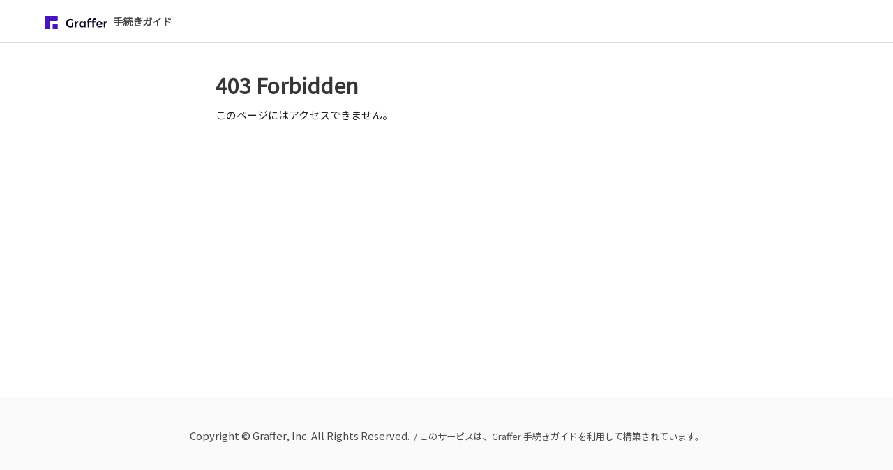

--- FILE ---
content_type: text/html; charset=utf-8
request_url: https://ttzk.graffer.jp/city-nagahama/move-in
body_size: 20569
content:
<!DOCTYPE html><html lang="ja"><head><meta charSet="utf-8"/><meta name="viewport" content="width=device-width, initial-scale=1"/><meta name="twitter:card" content="summary_large_image"/><meta name="twitter:site" content="@Graffer_Inc"/><meta property="og:site_name" content="くらしのてつづき"/><meta property="keywords" content="手続き, 申請, 届出, 許認可, 行政"/><title>[長浜市公式] 他市→長浜市へ引越ガイド</title><meta name="robots" content="index,follow"/><meta name="description" content="他市区町村から長浜市への引越しの際に、長浜市で必要となる手続きをご案内します。"/><meta property="og:title" content="[長浜市公式] 他市→長浜市へ引越ガイド"/><meta property="og:description" content="他市区町村から長浜市への引越しの際に、長浜市で必要となる手続きをご案内します。"/><meta property="og:url" content="https://ttzk.graffer.jp/city-nagahama/move-in"/><meta property="og:image" content="https://cdn.ttzk.graffer.jp/guides/img_dafe4b8a18c9a2e0cc506271f36711b1.jpg"/><meta property="og:image:alt" content="[長浜市公式] 他市→長浜市へ引越ガイド"/><link rel="canonical" href="https://ttzk.graffer.jp/city-nagahama/move-in"/><meta name="next-head-count" content="15"/><meta charSet="utf-8"/><meta http-equiv="X-UA-Compatible" content="IE=edge"/><link rel="stylesheet" href="https://cdnjs.cloudflare.com/ajax/libs/font-awesome/5.13.0/css/all.min.css" integrity="sha256-h20CPZ0QyXlBuAw7A+KluUYx/3pK+c7lYEpqLTlxjYQ=" crossorigin="anonymous"/><link rel="icon" href="/guides-fe-customer/favicon.png" type="image/x-icon"/><link rel="stylesheet" data-href="https://fonts.googleapis.com/css2?family=Noto+Sans+JP&amp;display=swap"/><link data-next-font="size-adjust" rel="preconnect" href="/" crossorigin="anonymous"/><link rel="preload" href="/guides-fe-customer/assets/_next/static/css/8a64c2cb5aa97736.css" as="style"/><link rel="stylesheet" href="/guides-fe-customer/assets/_next/static/css/8a64c2cb5aa97736.css" data-n-g=""/><noscript data-n-css=""></noscript><script defer="" nomodule="" src="/guides-fe-customer/assets/_next/static/chunks/polyfills-c67a75d1b6f99dc8.js"></script><script src="/guides-fe-customer/assets/_next/static/chunks/webpack-511045ce1f5b476d.js" defer=""></script><script src="/guides-fe-customer/assets/_next/static/chunks/framework-2c79e2a64abdb08b.js" defer=""></script><script src="/guides-fe-customer/assets/_next/static/chunks/main-0edb7910d6dbf988.js" defer=""></script><script src="/guides-fe-customer/assets/_next/static/chunks/pages/_app-0ca5e25fdfa2ad0f.js" defer=""></script><script src="/guides-fe-customer/assets/_next/static/chunks/330-f9791ab5368398e8.js" defer=""></script><script src="/guides-fe-customer/assets/_next/static/chunks/602-29408dcc169dd912.js" defer=""></script><script src="/guides-fe-customer/assets/_next/static/chunks/pages/%5Bregion_slug%5D/%5Bslug%5D-ce6e45b8b68d30a3.js" defer=""></script><script src="/guides-fe-customer/assets/_next/static/x5S_ma7VQ7_KMbKWkvOPE/_buildManifest.js" defer=""></script><script src="/guides-fe-customer/assets/_next/static/x5S_ma7VQ7_KMbKWkvOPE/_ssgManifest.js" defer=""></script><link rel="stylesheet" href="https://fonts.googleapis.com/css2?family=Noto+Sans+JP&display=swap"/></head><body><div id="__next"></div><script id="__NEXT_DATA__" type="application/json">{"props":{"pageProps":{"region":{"id":"6192f2958e28d3aeaf288bda","organizationId":"6192f24e8e28d3aeaf288bd9","name":"長浜市","code":"252034","type":"local_government","slug":"city-nagahama","isPublic":false,"priority":0,"searchEnabled":false,"presentationalSetting":{"title":"くらしの手続きガイド","website":"https://www.city.nagahama.lg.jp/","contactInfo":"長浜市　デジタル行政推進局\r\n滋賀県長浜市八幡東町632番地\r\n電話：0749-65-6581\r\nメール：digital@city.nagahama.lg.jp","description":"","isBeta":false,"childIds":[],"parentId":null,"shortcuts":[],"personalAreas":[{"name":"ライフイベント","slug":"life-events","description":"","introduction":"長浜市にお住まいの方がライフイベントに合わせて必要になるお手続きをご案内します。（個別の状況によって、表示されるもの以外にも必要な手続きがございます）","contactInfo":"","priority":1,"lang":null,"topicIds":[878,871,872,873,874,875,876,877]},{"name":"Trâmites do Cotidiano","slug":"life-events-po","description":"","introduction":"","contactInfo":"","priority":0,"lang":"pt","topicIds":[1115,1114,1113,1112,1111]},{"name":"保育","slug":"nursery","description":"","introduction":"","contactInfo":"","priority":0,"lang":null,"topicIds":[998]},{"name":"生活活动","slug":"life-events-ch","description":"","introduction":"","contactInfo":"","priority":0,"lang":"ch","topicIds":[1018,1015,1016,1017,1009]},{"name":"Life Events","slug":"life-events-en","description":"","introduction":"","contactInfo":"","priority":0,"lang":"en","topicIds":[1014,1013,1010,1011,1012]},{"name":"Tramites Cotidianos","slug":"life-events-sp","description":"","introduction":"","contactInfo":"","priority":0,"lang":"es","topicIds":[1120,1119,1118,1117,1116]}],"businessAreas":[],"eyeCatchImageUrl":"https://cdn.ttzk.graffer.jp/guides/img_f54a947ffb5205fde7964efb1bcfab8f.jpg","thumbImageUrl":"https://cdn.ttzk.graffer.jp/guides/img_26b22339f1ec8c71eba1b49ad2810874.gif","shortcutName":null,"shortcutIntroduction":null,"languageSettings":[{"lang":"en","regionName":"Nagahama City","title":"","contactInfo":"","priority":2},{"lang":"ch","regionName":"长滨市","title":"","contactInfo":"","priority":1},{"lang":"es","regionName":"Ciudad de Nagahama","title":"","contactInfo":"","priority":0},{"lang":"pt","regionName":"Cidade de Nagahama","title":"","contactInfo":"","priority":0}]},"publishDate":null,"createdAt":"2021-11-15T23:51:49Z","updatedAt":"2025-09-30T15:53:50Z"},"topic":{"id":871,"name":"他市→長浜市へ引越","summary":"他市区町村から長浜市への引越しの際に、長浜市で必要となる手続きをご案内します。","caution":null,"isPublic":true,"regionCode":null,"slug":"move-in","priority":0,"isUnsearchable":false,"enable2DBarcode":false,"thumbImageUrl":"https://cdn.ttzk.graffer.jp/guides/img_94a7489bb2fb4da6ae754010935bc872.jpg","eyeCatchImageUrl":"https://cdn.ttzk.graffer.jp/guides/img_dafe4b8a18c9a2e0cc506271f36711b1.jpg","uiType":null,"resultPageNote":null,"lang":null,"regionId":"6192f2958e28d3aeaf288bda","organizationId":"6192f24e8e28d3aeaf288bd9","publishStatus":"draft","prodContentId":"67cfa113b830c24fca655129","testContentId":"67cfa113b830c24fca655129","testKey":"38a97ca5a451e35b7acf5800378d2eae_871","limitedReleaseKey":null,"createdAt":"2021-11-16T00:24:58Z","updatedAt":"2025-09-30T16:02:08Z","unpublishDate":""},"organizationId":"","regionTestKey":"8c24b2426ef2ed315833eaaf66c2b6f3","isTest":false,"_nextI18Next":{"initialI18nStore":{"ja":{"guide-app":{"word":{"guide":"ガイド","yes":"はい","no":"いいえ","result":"ガイド結果","guideIndex":"ガイド一覧","judgementResult":"判定結果","nextAction":"次のアクション","send":"送信","sending":"送信中","lastAnd":",","procedure":"手続き"},"regionInfo":{"isBeta":"本サービスは現在、試験運用中です。","contact":"担当部署 / お問い合わせ先","officialWebsite":"{{name}} 公式サイト"},"indication":{"question":"質問数の目安","time":"回答時間の目安","maxQuestions":"最大{{count}}問","questionCount":"{{count}}問","maxTime":"おおよそ{{count}}分以内"},"guideIndex":{"introduction":"暮らしの様々な場面ごとに必要となる手続きを、質問に答えていくだけで簡単に洗い出すことができます。"},"action":{"backToTop":"トップページに戻る","startToAnswer":"回答をはじめる","backToPrevious":"1つ前に戻る","backToList":"一覧へ戻る","startOver":"回答をやり直す","answerAllOverAgain":"もう一度はじめから回答する","chooseOne":"いずれかを選択してください","proceedWithoutChoice":"該当なしのまま次へ","proceedWithChoices":"上記を選択して次へ","prepareDocuments":"手続き書類を準備する","print":"印刷する","shareResults":"結果を共有","copyUrl":"URLコピー","copyUrlDone":"コピー完了","belongingList":"持ち物リスト","downloadFormats":"手続き書式をダウンロード","toMadoguchiEditor":"オンラインで書類を作成する","checkYourAnswers":"自分の回答を確認・修正する","goToOnlineApplication":"オンライン申請はこちら","goToDetail":"詳細を見る","answerStatus":"質問の回答状況","displayBarcode":"二次元コードを表示"},"print":{"primaryNotice":"★の手続きを最初にやりましょう","procedurePlaces":"手続きの場所","judgementPlaces":"窓口・相談場所","procedureBelongings":"必要な持ち物","judgementBelongings":"手続に必要な持ち物","procedureDeadline":"手続きの期限・期間","belongingsForPlace":"この場所に持っていくもの","printThisPage":"このページを印刷する","guidesLinkCaution":"いただいた回答から、以下のガイドも必ずご確認下さい","answerAbout":"{{genre}} \u003csmall\u003eについて\u003c/small\u003e"},"barcode":{"shareResultWithBarcode":"二次元コードで回答結果を共有","qrCodeLabel":"二次元コード","download":"ダウンロード","close":"閉じる"},"actionDetail":{"onlineApplicable":"この手続きはオンライン申請が可能です。","onlineUrl":"オンライン申請はこちらから","boothReserveApplicable":"この手続きは窓口のオンライン予約が可能です。","boothReserveUrl":"窓口予約はこちらから","summary":"概要・注意事項","needCounsel":"この手続きを行うにあたっては、はじめに窓口でご相談されることをお勧めします。","applicant":"手続きをする人","deadline":"期限・期間","places":"手続き場所","belongings":"必要な持ち物","templates":"作成が必要な書類","downloadAllFormats":"書式ファイルをまとめて保存"},"agentBelongings":{"case":"代理人の方が手続きをする場合","proxy":"委任状","identificationOfAgent":"代理人の方の本人確認書類","sealOrSignOfAgent":"代理人の方の印鑑","warning":"※代理人の方に求められる持ち物は、手続きによって異なる場合があります。"},"belongingList":{"title":"{{place}}への持ち物","warning":"そのほかにも手続きにより必要な書類を求められることがあります","orConnector":"または"},"dialog":{"questionAbout":"{{subject}}についての質問","binaryQuestionSentence":"次の項目に該当しますか？","multiQuestionSentence":"以下のうち該当するものをすべて選択し、「次へ」を押してください。","multiQuestionExclusiveSentence":"以下のうち該当するものを１つ選択し、「次へ」を押してください。","relatedToQuestionKey":"{{topic}}に関連して、"},"download":{"headline":"手続き書式をダウンロード","descriptionWithCount":"{{count}}件の書式がダウンロードできます","descriptionWithCount_other":"{{count}}件の書式がダウンロードできます","getAll":"すべての書式をまとめてダウンロード","fileFormat":"{{format}}形式","downloadFile":"ダウンロードファイル","targetProcedure":"対象手続き"},"actionListItem":{"isPrimary":"最初にやりましょう","isOnline":"オンライン可","isMailable":"郵送可","hasTemplates":"書式あり","isBoothReserve":"窓口予約可"},"result":{"resultNotFound":"該当する結果がありませんでした。","resultCount":"\u003cstrong class=\"is-size-4\"\u003e{{count}}\u003c/strong\u003e件の手続きが必要です。","multipleWindowsCaution":"※どちらの窓口でも手続きができます。","primaryPlace":"手続き場所","otherPlaces":"以下の場所でも手続きできます","checkYourAnswerExplanation":"以下のリンクから、ご自身の回答内容を確認・修正したり、はじめから回答し直したりできます。","topicLinkCaution":"いただいた回答から、以下のガイドも必ずご確認下さい。","otherResults":"その他の該当結果"},"answers":{"yourAnswers":"あなたの回答","reflectChanges":"変更を反映して再回答","selectQuestions":"以下のうち該当するものを選択してください。","selectQuestionsExclusive":"以下のうち該当するものを選択してください。","listOfQuestions":"回答項目一覧","otherQuestions":"その他の項目","changed":"変更されています","selectOne":"単一\u003cbr\u003e選択","selectAll":"複数\u003cbr\u003e選択"},"answerValue":{"notSet":"未回答","applicable":"該当","notApplicable":"非該当"},"poll":{"request":"アンケートのお願い","question":"ご利用いただいた手続きガイドはどのくらいご満足いただけましたか？","impression":"ご感想","description":"手続きガイドの良かった点や、今後手続きガイドをより良いものにするための改善点などを具体的にお聞かせください。","thankYouForFeedback":"フィードバックを送信しました。サービス改善へのご協力ありがとうございました。"},"errors":{"notFound":"お探しのページがありません","unauthorized":"そのページにはアクセス権限がありません。","serverError":"申し訳ありません。\u003cbr\u003eエラーが発生してしまいました。"}},"common":{"regionOfficialTopicGuide":"[{{regionName}}公式] {{topicName}}ガイド","testPhase":"試験運用中","official":"【{{name}}公式】","localAuthority":"自治体公式","departmentContact":"担当部署/お問い合わせ先","guideForName":"{{name}}に関するガイド","officialWebsite":"{{name}} 公式サイト","links":"リンク集","recentUpdates":"サービスについてのお知らせ","otherInformation":"{{name}}以外の情報をお探しの方","officialProcedureGuides":"{{name}}公式の手続きガイドです。","or":"または","terms":"ご利用規約","privacyPolicy":"プライバシーポリシー","pleaseBeSure":"ご利用の前に以下の内容を必ずご確認下さい","searchByRegion":"お住まいの地域から探す"}},"en":{"guide-app":{"word":{"guide":"Guide","yes":"Yes","no":"No","result":"Guide Result","guideIndex":"Guide List","judgementResult":"Judgement Result","nextAction":"Next Step","send":"Submit","sending":"Submitting","lastAnd":","},"regionInfo":{"isBeta":"This service is currently in the test phase.","contact":"Department / Contact","officialWebsite":"{{name}} Official Website"},"indication":{"question":"Number of Questions (estimate)","time":"Time Required (estimate)","maxQuestions":"Max. {{count}} Questions","questionCount":"{{count}} Questions","maxTime":"{{count}} Minutes"},"guideIndex":{"introduction":"Answer questions to identify the procedures required for various aspects of life in Japan."},"action":{"backToTop":"Back to Top","startToAnswer":"Begin","backToPrevious":"Go back","backToList":"Return to List","startOver":"Start Again","answerAllOverAgain":"Start Again","chooseOne":"Select one of the following","proceedWithoutChoice":"Continue without answering","proceedWithChoices":"Next","prepareDocuments":"Preparing the documents","print":"Print","shareResults":"Share Results","copyUrl":"Copy URL","copyUrlDone":"Copied","belongingList":"Items to Bring","downloadFormats":"Download Form","toMadoguchiEditor":"Go to Smart Document Editor","checkYourAnswers":"Check/Revise Answers","goToOnlineApplication":"Apply Online Here","goToDetail":"View Details","answerStatus":"Status of answers to questions","displayBarcode":"Display the two-dimensional code"},"print":{},"barcode":{"shareResultWithBarcode":"Share the results of your answers with a 2D code.","qrCodeLabel":"2D Code","download":"Download","close":"close"},"actionDetail":{"onlineApplicable":"This procedure can be applied electronically.","onlineUrl":"Apply Here","boothReserveApplicable":"Online counter reservation is available for this procedure.","boothReserveUrl":"Reserve Counter Here","summary":"Summary and Notes","needCounsel":"We recommend that you first directly contact the relevant authority before continuing with this procedure.","applicant":"Applicant","deadline":"Deadline / Period","places":"Place","belongings":"Items to Bring","templates":"Required Documents","downloadAllFormats":"Save all"},"agentBelongings":{"case":"For Applications by Proxy ","proxy":"Proxy","identificationOfAgent":"Acceptable Forms of Identification","sealOrSignOfAgent":"Inkan (Seal) of the proxy","warning":"*May vary depending on the procedure."},"belongingList":{"title":"What to bring for {{place}}","warning":"You may also be asked to provide other documents depending on the procedure","orConnector":"or"},"dialog":{"questionAbout":"Questions about {{subject}}","binaryQuestionSentence":" Is the following statement true?","multiQuestionSentence":"Please select any and all of the following that are true and press “Next”. If none apply, please click “Continue without answering”.","multiQuestionExclusiveSentence":"Please select one of the following and press \"Next\".","relatedToQuestionKey":"Regarding {{topic}},"},"download":{"headline":"Download Form","descriptionWithCount":"{{count}} form can be downloaded","descriptionWithCount_other":"{{count}} forms can be downloaded","getAll":"Download All Forms","fileFormat":"{{format}} format","downloadFile":"Download File","targetProcedure":"Related Procedures"},"actionListItem":{"isPrimary":"Things to do first","isOnline":"Electronic Application","isMailable":"Via post OK","hasTemplates":"Forms Available","isBoothReserve":"Counter Reservation"},"result":{"resultNotFound":"No Results Found.","resultCount":"\u003cstrong class=\"is-size-4\"\u003e{{count}}\u003c/strong\u003e procedure is required.","resultCount_other":"\u003cstrong class=\"is-size-4\"\u003e{{count}}\u003c/strong\u003e procedures are required.","multipleWindowsCaution":"*You can apply at any counter.","primaryPlace":"Procedures carried out at","otherPlaces":"Procedure can also be completed at the following places","checkYourAnswerExplanation":"You can use the link below to review / revise your answers or start again.","topicLinkCaution":"Check the guides below based on your answers.","otherResults":"Other Relevant Results"},"answers":{"yourAnswers":"Your Answers","reflectChanges":"Submit Answers","selectQuestions":"Please select one from the following.","selectQuestionsExclusive":"Please select one or more from the following.","listOfQuestions":"List of Answers","otherQuestions":"Other Answers","changed":"Change","selectOne":"Select\u003cbr\u003eOne","selectAll":"Select\u003cbr\u003eOne or More"},"answerValue":{"notSet":"No answer","applicable":"Yes","notApplicable":"No"},"poll":{"request":"Request to respond to a questionnaire","question":"How satisfied were you with the procedure guide?","impression":"Feedback","description":"Please provide the good points about the procedure guide and specific improvements for further enhancement.","thankYouForFeedback":"Thank you for your feedback."},"errors":{"notFound":"Page cannot be found","unauthorized":"You do not have permission to access this page.","serverError":"Sorry.\u003cbr\u003eAn error has occurred."}},"common":{"regionOfficialTopicGuide":"[{{regionName}} Official] {{topicName}} Guide","testPhase":"Test Phase","official":"[{{name}} Official Site]","localAuthority":"Local Authority","departmentContact":"Department / Contact","guideForName":"Guide for {{name}}","officialWebsite":"{{name}} Official Website","links":"Links","recentUpdates":"Recent Updates","otherInformation":"Information other than {{name}}","officialProcedureGuides":"{{name}} Official Procedure Guides","or":"or","terms":"Terms of use ","privacyPolicy":"Privacy policy ","pleaseBeSure":"Please be sure to check the following contents before using","searchByRegion":"Search by region"}},"ch":{"guide-app":{"word":{"guide":"导览","yes":"是","no":"否","result":"导览结果","guideIndex":"导览列表","judgementResult":"判断结果","nextAction":"下一步","send":"发送","sending":"发送中","lastAnd":","},"regionInfo":{"isBeta":"本功能目前尚处于测试阶段。","contact":"负责部门 / 咨询处","officialWebsite":"{{name}}官方网站"},"indication":{"question":"预计题目数量","time":"预计所需回答时间","maxQuestions":"最多{{count}}个问题","questionCount":"{{count}}个问题","maxTime":"约{{count}}分钟以内"},"guideIndex":{"introduction":"仅需回答问题即可简单明确生活中各个方面所需的手续。"},"action":{"backToTop":"返回首页","startToAnswer":"开始回答","backToPrevious":"回到上一步","backToList":"返回列表","startOver":"重新回答","answerAllOverAgain":"重新开始回答","chooseOne":"请从下列选项中选择一项","proceedWithoutChoice":"无符合选项，进入下一步","proceedWithChoices":"选择上述选项后进入下一步","prepareDocuments":"准备手续所需要的材料","print":"打印","shareResults":"分享结果","copyUrl":"复制链接","copyUrlDone":"复制成功","belongingList":"需要准备的物品列表","downloadFormats":"下载手续所需表格","checkYourAnswers":"确认、修改回答","goToOnlineApplication":"线上申请请点击此处","goToDetail":"浏览详细内容","answerStatus":"问题的回答情况","displayBarcode":"显示二维码"},"print":{},"barcode":{"shareResultWithBarcode":"用二维码分享你的答案的结果","qrCodeLabel":"二维码","download":"下载","close":"贴近"},"actionDetail":{"onlineApplicable":"该手续可进行网上申请。","onlineUrl":"电子申请请点击此处开始","boothReserveApplicable":"该手续可进行窗口在线预约。","boothReserveUrl":"窗口预约请点击此处","summary":"概要、注意事项","needCounsel":"该手续办理之前，建议您事先前往窗口咨询。","applicant":"手续办理人","deadline":"期限、期间","places":"手续办理地点","belongings":"所需物品","templates":"所需材料","downloadAllFormats":"保存全部文件"},"agentBelongings":{"case":"由代理人办理手续","proxy":"委托书","identificationOfAgent":"代理人本人的身份证明材料","sealOrSignOfAgent":"代理人的印章","warning":"※依据办理手续不同，代理人所需物品可能发生变化。"},"belongingList":{"title":"前往{{place}}所需准备的物品","warning":"可能会要求您准备与手续相关的其他材料。","orConnector":""},"dialog":{"questionAbout":"关于{{subject}}的问题","binaryQuestionSentence":"以下选项符合您的情况吗？","multiQuestionSentence":"请从以下选项中选择符合您情况的所有选项，然后点击“下一步”。","multiQuestionExclusiveSentence":"请从以下选项中选择符合您情况的某一选项，然后点击“下一步”。","relatedToQuestionKey":"关于{{topic}}，"},"download":{"headline":"下载手续所需表格","descriptionWithCount":"您可以下载{{count}}份表格","descriptionWithCount_other":"您可以下载{{count}}份表格","getAll":"下载全部表格","fileFormat":"{{format}}格式","downloadFile":"下载文件","targetProcedure":"相关手续"},"actionListItem":{"isPrimary":"事先填写","isOnline":"网上申请","isMailable":"可邮寄","hasTemplates":"提供表格","isBoothReserve":"可预约窗口"},"result":{"resultNotFound":"没有符合条件的结果。","resultCount":"需要办理\u003cstrong class=\"is-size-4\"\u003e{{count}}\u003c/strong\u003e道手续。","multipleWindowsCaution":"※在任一窗口均可办理手续。","primaryPlace":"进行程序的地方","otherPlaces":"以下地点也可以办理手续","checkYourAnswerExplanation":"您可以点击以下链接，对您的回答内容进行确认、修改或是从头回答。","topicLinkCaution":"根据您的回答分析得出以下指南，请务必确认。","otherResults":"其他符合条件的结果"},"answers":{"yourAnswers":"您的回答","reflectChanges":"更新后再次回答","selectQuestions":"请从以下选项中选择符合您情况的选项。","selectQuestionsExclusive":"请从以下选项中选择符合您情况的选项。","listOfQuestions":"回答项目列表","otherQuestions":"其他项目","changed":"更改","selectOne":"单选","selectAll":"多选"},"answerValue":{"notSet":"未回答","applicable":"符合","notApplicable":"不符合"},"poll":{"request":"请协助填写调查问卷","question":"您对使用的办事指南是否满意?","impression":"感受","description":"请具体说说办事指南的优点，以及今后为了优化办事指南的改善点等。","thankYouForFeedback":"您的反馈已发送。感谢您协助我们提升服务质量。"},"errors":{"notFound":"您寻找的页面不存在","unauthorized":"您没有访问该页面的权限。","serverError":"非常抱歉。\u003cbr\u003e网页出错了。"}},"common":{"regionOfficialTopicGuide":"[{{regionName}} 官方] {{topicName}} 导览","testPhase":"测试阶段","official":"“{{name}}官方”","localAuthority":"自治体官方","departmentContact":"负责部门/咨询处","guideForName":"关于{{name}}的指南","officialWebsite":"{{name}} 官方网站","links":"相关链接","recentUpdates":"近期服务更新","otherInformation":"搜索 {{name}} 以外信息的用户","officialProcedureGuides":"{{name}} 这是官方的手续办理指南。","or":"","terms":"使用协议","privacyPolicy":"隐私政策","pleaseBeSure":"使用前请务必检查以下内容","searchByRegion":"按照居住地搜索"}},"pt":{"guide-app":{"word":{"guide":"Guia","yes":"Sim","no":"Não","result":"Resultado do guia","guideIndex":"Lista de guia","judgementResult":"Resultado do guia","nextAction":"Próxima ação","send":"Enviar","sending":"Enviando","lastAnd":",","procedure":"Procedimento"},"regionInfo":{"isBeta":"Este serviço está atualmente em fase de teste.","contact":"Departamento/Contato","officialWebsite":"{{name}} Website oficial"},"indication":{"question":"Número aproximado de questões","time":"Tempo de resposta estimado","maxQuestions":"Máx. {{count}} questões","questionCount":"{{count}} questões","maxTime":"Aproximadamente {{count}} minutos"},"guideIndex":{"introduction":"É possível identificar facilmente os procedimentos necessários para várias situações da vida apenas respondendo às perguntas."},"action":{"backToTop":"Voltar à página inicial","startToAnswer":"Iniciar","backToPrevious":"Voltar à página anterior","backToList":"Voltar à lista","startOver":"Refazer a resposta","answerAllOverAgain":"Responder novamente desde o início","chooseOne":"Selecione uma opção a seguir","proceedWithoutChoice":"Prosseguir sem responder","proceedWithChoices":"Selecionar acima e prosseguir","prepareDocuments":"Preparar os documentos de procedimento","print":"Imprimir","shareResults":"Compartilhar resultado","copyUrl":"Copiar URL","copyUrlDone":"Cópia concluída","belongingList":"Lista de itens para levar","downloadFormats":"Fazer o download do formulário de procedimento","toMadoguchiEditor":"Faça um documento online","checkYourAnswers":"Verificar/corrigir suas respostas","goToOnlineApplication":"Clique aqui para solicitar online","goToDetail":"Ver detalhes","answerStatus":"Situação das respostas das questões","displayBarcode":"Exibição do código bidimensional"},"print":{"primaryNotice":"Vamos fazer primeiramente o procedimento de ★","procedurePlaces":"Local do procedimento","judgementPlaces":"Local do procedimento","procedureBelongings":"Itens necessários","judgementBelongings":"Itens necessários","procedureDeadline":"Prazo/período do procedimento","belongingsForPlace":"O que levar neste local:","printThisPage":"Imprimir esta página","guidesLinkCaution":"Certifique-se de verificar o guia a seguir com base nas suas respostas.","answerAbout":"Em relação a(o) {{genre}}"},"barcode":{"shareResultWithBarcode":"Partilhe os resultados das suas respostas com um código 2D.","qrCodeLabel":"Código 2D","download":"Descarregar","close":"Fechar"},"actionDetail":{"onlineApplicable":"Este procedimento pode ser solicitado online.","onlineUrl":"Clique aqui para solicitar online","boothReserveApplicable":"É possível fazer reserva online de balcão para este procedimento.","boothReserveUrl":"Clique aqui para reservar balcão","summary":"Resumo e Notas","needCounsel":"Recomendamos que consulte-nos primeiramente no balcão para realizar este procedimento.","applicant":"Requerente","deadline":"Prazo/período","places":"Local do procedimento","belongings":"Itens necessários","templates":"Documentos necessários para preparar","downloadAllFormats":"Salvar os arquivos de formulário de uma vez"},"agentBelongings":{"case":"No caso do procurador realizar o procedimento","proxy":"Procuração","identificationOfAgent":"Documentos de confirmação de identidade do procurador","sealOrSignOfAgent":"Carimbo do procurador","warning":"*Os itens solicitados do procurador podem variar dependendo do procedimento."},"belongingList":{"title":"O que levar para {{place}}","warning":"Além disso, podem ser solicitados outros documentos necessários, dependendo do procedimento.","orConnector":"ou"},"dialog":{"questionAbout":"Questões sobre {{subject}}","binaryQuestionSentence":"Algum dos itens a seguir corresponde a você?","multiQuestionSentence":"Selecione todas as opções correspondentes e pressione \"Próximo\".","multiQuestionExclusiveSentence":"Selecione uma oção correspondente e pressione \"Próximo\".","relatedToQuestionKey":"Em relação a(o) {{topic}},"},"download":{"headline":"Fazer o download do formulário de procedimento","descriptionWithCount":"É possível fazer o download de {{count}} formulários.","descriptionWithCount_other":"É possível fazer o download de {{count}} formulários.","getAll":"Descargar todos los formularios juntos","fileFormat":"Formato {{format}}","downloadFile":"Arquivo para download","targetProcedure":"Procedimentos relacionados"},"actionListItem":{"isPrimary":"Vamos fazer primeiramente","isOnline":"Solicitação online","isMailable":"Aceitamos via correio","hasTemplates":"Formulário disponível","isBoothReserve":"Reserva de balcão"},"result":{"resultNotFound":"Não houve resultado correspondente.","resultCount":"São necessários \u003cstrong class=\"is-size-4\"\u003e{{count}}\u003c/strong\u003e procedimentos.","multipleWindowsCaution":"* É possível fazer o procedimento em qualquer um dos balcões.","primaryPlace":"Local do procedimento","otherPlaces":"O procedimento poderá ser feito também em local","checkYourAnswerExplanation":"Você pode usar o link a seguir para revisar e corrigir suas respostas ou responder desde o início.","topicLinkCaution":"Certifique-se de verificar o guia a seguir com base nas suas respostas.","otherResults":"Outros itens"},"answers":{"yourAnswers":"Suas respostas","reflectChanges":"Responder novamente refletindo as alterações","selectQuestions":"Selecione a opção correspondente entre os itens a seguir.","selectQuestionsExclusive":"Selecione a opção correspondente entre os itens a seguir.","listOfQuestions":"Lista de respostas","otherQuestions":"Outros itens","changed":"Alterar","selectOne":"Escolha\u003cbr\u003eúnica","selectAll":"Múltipla\u003cbr\u003eescolha"},"answerValue":{"notSet":"Sem resposta","applicable":"Correspondente","notApplicable":"Não correspondente"},"poll":{"request":"Pedido de questionário","question":"Quão satisfatório foi o guia de procedimento utilizado?","impression":"Opinião","description":"Diga-nos especificamente os pontos positivos do guia de procedimento, os pontos de melhoria para torná-lo ainda melhor no futuro, etc.","thankYouForFeedback":"O feedback foi enviado. Agradecemos sua ajuda para melhorar nosso serviço."},"errors":{"notFound":"Página não encontrada","unauthorized":"Você não tem acesso a essa página.","serverError":"Desculpe.\u003cbr\u003eOcorreu um erro."}},"common":{"regionOfficialTopicGuide":"[{{regionName}} oficial] Guia de {{topicName}}","testPhase":"Em fase de teste","official":"[{{name}} oficial]","localAuthority":"Autoridade oficial","departmentContact":"Departamento/Contato","guideForName":"Guia sobre {{name}}","officialWebsite":"{{name}} Website oficial","links":"Links","recentUpdates":"Melhorias de serviço recentes","otherInformation":"Outras informações além de {{name}}","officialProcedureGuides":"{{name}} Guias oficiais de procedimento","or":"ou","terms":"Termos de uso","privacyPolicy":"política de privacidade","pleaseBeSure":"Certifique-se de verificar o seguinte conteúdo antes de usar","searchByRegion":"Pesquise pela sua área"}},"es":{"guide-app":{"word":{"guide":"Guía","yes":"Sí","no":"No","result":"Resultados de guías","guideIndex":"Listado de guías","judgementResult":"Resultados de guías","nextAction":"Siguiente acción","send":"Enviar","sending":"Enviando","lastAnd":",","procedure":"Procedimiento"},"regionInfo":{"isBeta":"Este servicio está actualmente en fase de prueba.","contact":"Departamento responsable / Datos de contacto","officialWebsite":"{{name}} Sitio oficial"},"indication":{"question":"Número estimado de preguntas","time":"Tiempo estimado de respuesta","maxQuestions":"Máximo {{count}} preguntas","questionCount":"{{count}} preguntas","maxTime":"Aproximadamente dentro de {{count}} minutos"},"guideIndex":{"introduction":"Los procedimientos necesarios para los distintos aspectos de la vida pueden descubrirse fácilmente con sólo responder a las preguntas."},"action":{"backToTop":"Regresar a la página inicial","startToAnswer":"Comenzar a responder","backToPrevious":"Regresar a la anterior","backToList":"Regresar al listado","startOver":"Volver a responder","answerAllOverAgain":"Responder desde el inicio nuevamente","chooseOne":"Elija alguna de estas opciones","proceedWithoutChoice":"Continuar sin especificar","proceedWithChoices":"Seleccione alguna de las opciones anteriores para continuar","prepareDocuments":"Preparar los documentos de procedimiento","print":"Imprimir","shareResults":"Compartir los resultados","copyUrl":"Copiar URL","copyUrlDone":"Copia completada","belongingList":"Lista de objetos a llevar","downloadFormats":"Descargar el formulario de procedimiento","toMadoguchiEditor":"Hacer un documento en línea","checkYourAnswers":"Confirmar / Corregir sus respuestas","goToOnlineApplication":"Haga clic aquí para la solicitud en línea","goToDetail":"Ver más detalles","answerStatus":"Respuestas a las preguntas","displayBarcode":"Mostrar el código 2D"},"print":{"primaryNotice":"Comencemos desde el procedimiento de ★","procedurePlaces":"Lugar del procedimiento","judgementPlaces":"Lugar del procedimiento","procedureBelongings":"Objetos a llevar requeridos","judgementBelongings":"Objetos a llevar requeridos","procedureDeadline":"Fecha límite / Período del procedimiento","belongingsForPlace":"Qué llevar:","printThisPage":"Imprimir esta página","guidesLinkCaution":"Según las respuestas que hemos recibido, asegúrese de confirmar también la siguiente guía","answerAbout":"Acerca de {{genre}}"},"barcode":{"shareResultWithBarcode":"Comparte los resultados de tus respuestas con un código 2D.","qrCodeLabel":"Código 2D","download":"Descargar","close":"Cerrar"},"actionDetail":{"onlineApplicable":"Este procedimiento puede solicitarse en línea.","onlineUrl":"Haga clic aquí para la solicitud en línea","boothReserveApplicable":"Puede reservar una cita en ventanilla en línea para este procedimiento.","boothReserveUrl":"Haga clic aquí para reservar ventanilla","summary":"Resumen / Notas","needCounsel":"Le recomendamos que consulte con la ventanilla de contacto para este procedimiento.","applicant":"Persona que realiza el procedimiento","deadline":"Fecha límite / Período","places":"Lugar del procedimiento","belongings":"Objetos a llevar requeridos","templates":"Documentos necesarios a preparar","downloadAllFormats":"Guardar los archivos de formato juntos"},"agentBelongings":{"case":"Si el procedimiento es llevado a cabo por un representante","proxy":"Carta de poder de representación","identificationOfAgent":"Documentos de identificación del representante","sealOrSignOfAgent":"Sello del representante","warning":"*Los objetos a llevar requeridos al representante pueden variar en función del procedimiento."},"belongingList":{"title":"Qué objetos llevar a {{place}}","warning":"Pueden ser requeridos otros documentos dependiendo del procedimiento","orConnector":"o"},"dialog":{"questionAbout":"Preguntas acerca de {{subject}}","binaryQuestionSentence":"¿Se le aplica lo siguiente?","multiQuestionSentence":"Seleccione todo lo que aplique y presione \"Siguiente\".","multiQuestionExclusiveSentence":"Seleccione una de las siguientes opciones que aplique y presione \"Siguiente\".","relatedToQuestionKey":"Acerca de {{topic}},"},"download":{"headline":"Descargar el formulario de procedimiento","descriptionWithCount":"Hay {{count}}formularios disponibles para descargar","descriptionWithCount_other":"Hay {{count}}formularios disponibles para descargar","getAll":"Descargar todos los formularios juntos","fileFormat":"Formato {{format}}","downloadFile":"Descargar archivo","targetProcedure":"Procedimiento objetivo"},"actionListItem":{"isPrimary":"Comencemos aquí","isOnline":"Solicitud en línea","isMailable":"Envío por correo posible","hasTemplates":"Formateable","isBoothReserve":"Reserva de ventanilla"},"result":{"resultNotFound":"No se encontraron resultados relevantes.","resultCount":"\u003cstrong class=\"is-size-4\"\u003e{{count}}\u003c/strong\u003eprocedimiento(s) requerido(s).","multipleWindowsCaution":"*El procedimiento puede llevarse a cabo en cualquier ventanilla de contacto.","primaryPlace":"Lugar del procedimiento","otherPlaces":"También puede realizar los procedimientos en lugar","checkYourAnswerExplanation":"Puede utilizar el enlace que aparecen a continuación para confirmar y corregir sus respuestas o empezar de nuevo desde el principio.","topicLinkCaution":"Según las respuestas que hemos recibido, asegúrese de confirmar también la siguiente guía.","otherResults":"Otros elementos"},"answers":{"yourAnswers":"Su respuesta","reflectChanges":"Volver a responder para reflejar los cambios","selectQuestions":"Seleccione cuál de las siguientes opciones se aplica.","selectQuestionsExclusive":"Seleccione cuál de las siguientes opciones se aplica.","listOfQuestions":"Lista de respuestas","otherQuestions":"Otros elementos","changed":"Cambios","selectOne":"Selección\u003cbr\u003eúnica","selectAll":"Selección\u003cbr\u003emúltiple"},"answerValue":{"notSet":"Sin respuesta","applicable":"Aplica","notApplicable":"No aplica"},"poll":{"request":"Háganos conocer su opinión","question":"¿Qué tan satisfecho le dejó la Guía del Proceso que utilizó?","impression":"Comentarios","description":"Cuéntenos con detalles qué aspectos de la Guía del Proceso le parecieron buenos, qué podríamos hacer para mejorar la Guía del Proceso, etc.","thankYouForFeedback":"Comentarios enviados. Gracias por su colaboración para mejorar nuestros servicios."},"errors":{"notFound":"La página que busca no existe","unauthorized":"Usted no tiene acceso a esa página.","serverError":"Lo sentimos.\u003cbr\u003eSe produjo un error."}},"common":{"regionOfficialTopicGuide":"[Oficial de {{regionName}}] Guía de {{topicName}}","testPhase":"En fase de prueba","official":"[Oficial de {{name}}]","localAuthority":"Oficial de municipalidad","departmentContact":"Departamento responsable / Datos de contacto","guideForName":"Guía acerca de {{name}}","officialWebsite":"{{name}} Sitio oficial","links":"Enlaces","recentUpdates":"Mejoras recientes del servicio","otherInformation":"Información aparte de {{name}}","officialProcedureGuides":"{{name}} Guías de procedimiento oficiales","or":"o","terms":"Términos de uso","privacyPolicy":"Política de Privacidad","pleaseBeSure":"Asegúrese de verificar los siguientes contenidos antes de usar","searchByRegion":"Busca desde tu zona"}},"vi":{"guide-app":{"word":{"guide":"Hướng dẫn","yes":"Có","no":"Không","result":"Kết quả hướng dẫn","guideIndex":"Danh sách hướng dẫn","judgementResult":"Kết quả đánh giá","nextAction":"Thao tác tiếp theo","send":"Gửi","sending":"Đang gửi","lastAnd":",","procedure":"Thủ tục"},"regionInfo":{"isBeta":"Dịch vụ này hiện đang trong giai đoạn thử nghiệm.","contact":"Bộ phận phụ trách / Thông tin liên hệ","officialWebsite":"{{name}} Trang web chính thức"},"indication":{"question":"Số câu hỏi ước tính","time":"Thời gian trả lời ước tính","maxQuestions":"Tối đa {{count}} câu","questionCount":"{{count}} câu","maxTime":"Trong khoảng {{count}} phút"},"guideIndex":{"introduction":"Bạn có thể dễ dàng rửa sạch các bước bạn cần cho từng tình huống khác nhau trong cuộc sống bằng cách trả lời câu hỏi của bạn."},"action":{"backToTop":"Quay lại trang đầu","startToAnswer":"Bắt đầu trả lời","backToPrevious":"Quay lại 1 câu trước","backToList":"Quay lại danh sách","startOver":"Sửa lại câu trả lời","answerAllOverAgain":"Trả lời lại từ đầu","chooseOne":"Vui lòng chọn một trong các tùy chọn","proceedWithoutChoice":"Chọn không trả lời và sang câu tiếp theo","proceedWithChoices":"Chọn tùy chọn bên trên và tiếp tục","prepareDocuments":"Chuẩn bị giấy tờ cho thủ tục","print":"In","shareResults":"Chia sẻ kết quả","copyUrl":"Sao chép URL","copyUrlDone":"Sao chép hoàn tất","belongingList":"Danh sách những mục cần mang theo","downloadFormats":"Tải xuống biểu mẫu","toMadoguchiEditor":"Tạo tài liệu trực tuyến","checkYourAnswers":"Kiểm tra và chỉnh sửa câu trả lời","goToOnlineApplication":"Bấm vào đây để đăng ký trực tuyến","goToDetail":"Xem chi tiết","answerStatus":"Trạng thái trả lời câu hỏi","displayBarcode":"Hiển thị mã hai chiều"},"print":{"primaryNotice":"Hãy thực hiện thủ tục ★ trước tiên","primaryPlace":"Nơi làm thủ tục","judgementPlaces":"Nơi làm thủ tục","procedureBelongings":"Những mục cần mang theo","judgementBelongings":"Những mục cần mang theo","procedureDeadline":"Thời hạn - Thời gian","belongingsForPlace":"Mục cần mang theo khi đến nơi này:","printThisPage":"In trang này","guidesLinkCaution":"Hãy đảm bảo xem cả các hướng dẫn sau đây, dựa trên các phản hồi mà chúng tôi nhận được","answerAbout":"\u003csmall\u003eVề\u003c/small\u003e {{genre}}"},"barcode":{"shareResultWithBarcode":"Chia sẻ kết quả câu trả lời với mã 2D","qrCodeLabel":"Mã 2D","download":"Tải xuống","close":"đóng"},"actionDetail":{"onlineApplicable":"Thủ tục này có thể được đăng ký trực tuyến.","onlineUrl":"Bấm vào đây để đăng ký trực tuyến","boothReserveApplicable":"Có thể đặt lịch hẹn trực tuyến cho thủ tục này.","boothReserveUrl":"Bấm vào đây để đặt lịch hẹn","summary":"Thông tin khái quát - Điều cần lưu ý","needCounsel":"Chúng tôi khuyên bạn nên tham khảo ý kiến từ văn phòng trước khi tiến hành thủ tục này.","applicant":"Người đăng ký thủ tục","deadline":"Thời hạn - Thời gian","places":"Nơi làm thủ tục","belongings":"Những mục cần mang theo","templates":"Giấy tờ cần chuẩn bị","downloadAllFormats":"Lưu tất cả các tập tin biểu mẫu cùng nhau"},"agentBelongings":{"case":"Trường hợp người đại diện thực hiện thủ tục","proxy":"Giấy ủy quyền","identificationOfAgent":"Giấy tờ tùy thân của người đại diện","sealOrSignOfAgent":"Con dấu của người đại diện","warning":"* Những mục mà người đại diện cần mang theo có thể khác nhau tùy theo thủ tục."},"belongingList":{"title":"Những mục cần mang theo đến {{place}}","warning":"Chúng tôi có thể yêu cầu thêm các giấy tờ cần thiết khtrong các tùy chọn dưới đây, sau đó nhấn “Tiếp theo”.","orConnector":"hoặc là"},"dialog":{"questionAbout":"Câu hỏi về {{subject}}","binaryQuestionSentence":"Bạn có thuộc mục dưới đây không?","multiQuestionSentence":"Vui lòng chọn tất cả những tùy chọn tương ứng với bạn trong các tùy chọn dưới đây, sau đó nhấn “Tiếp theo”.","multiQuestionExclusiveSentence":"Vui lòng chọn 1 tùy chọn tương ứng với bạn trong các tùy chọn dưới đây, sau đó nhấn “Tiếp theo”.","relatedToQuestionKey":"Liên quan đến {{topic}}"},"download":{"headline":"Tải xuống biểu mẫu","descriptionWithCount":"Bạn có thể tải xuống {{count}} biểu mẫu","descriptionWithCount_other":"Bạn có thể tải xuống {{count}} biểu mẫu","getAll":"Tải xuống tất cả các biểu mẫu cùng một lúc","fileFormat":"Định dạng {{format}}","downloadFile":"Tải xuống tập tin","targetProcedure":"Thủ tục áp dụng"},"actionListItem":{"isPrimary":"Thực hiện từ đầu","isOnline":"Có thể đăng ký trực tuyến","isMailable":"Có thể gửi qua bưu điện","hasTemplates":"Có biểu mẫu","isBoothReserve":"Có thể đặt lịch hẹn"},"result":{"resultNotFound":"Không có kết quả tương ứng.","resultCount":"Cần phải thực hiện \u003cstrong class=\"is-size-4\"\u003e{{count}}\u003c/strong\u003e thủ tục.","multipleWindowsCaution":"*Bạn có thể đăng ký tại bất kỳ quầy nào.","primaryPlace":"Nơi làm thủ tục","otherPlaces":"Các thủ tục cũng có thể thực hiện tại các địa điểm sau","checkYourAnswerExplanation":"Bạn có thể sử dụng liên kết bên dưới để xem lại, chỉnh sửa nội dung câu trả lời, hoặc trả lời lại từ đầu.","topicLinkCaution":"Hãy đảm bảo xem cả các hướng dẫn sau đây, dựa trên các phản hồi mà chúng tôi nhận được.","otherResults":"Kết quả áp dụng khác"},"answers":{"yourAnswers":"Câu trả lời của bạn","reflectChanges":"Cập nhật thay đổi và trả lời lại","selectQuestions":"Vui lòng chọn tùy chọn tương ứng với bạn trong các tùy chọn dưới đây.","selectQuestionsExclusive":"Vui lòng chọn tùy chọn tương ứng với bạn trong các tùy chọn dưới đây.","otherQuestions":"Các mục khác","changed":"Thay đổi","selectOne":"Chọn một tùy chọn","selectAll":"Chọn nhiều tùy chọn"},"answerValue":{"notSet":"Chưa trả lời","applicable":"Tương ứng","notApplicable":"Không tương ứng"},"poll":{"request":"Khảo sát","question":"Hãy cho chúng tôi biết bạn hài lòng với hướng dẫn thủ tục đã sử dụng ra sao?","impression":"Nhận xét","description":"Vui lòng cho biết cụ thể điểm tốt của hướng dẫn thủ tục, cũng như điểm cần cải thiện để hướng dẫn thủ tục trở nên tốt hơn trong tương lai, v.v...","thankYouForFeedback":"Phản hồi đã được gửi. Cảm ơn sự hợp tác của bạn để cải thiện dịch vụ."},"errors":{"notFound":"Không tìm thấy trang","unauthorized":"Bạn không có quyền truy cập vào trang này.","serverError":"Chúng tôi xin lỗi. \u003cbr\u003eĐã có lỗi phát sinh."}},"common":{"regionOfficialTopicGuide":"[Chính thức {{regionName}}] Hướng dẫn về {{topicName}}","testPhase":"Đang vận hành thử nghiệm","official":"【Chính thức {{name}}】","localAuthority":"Văn phòng địa phương chính thức","departmentContact":"Bộ phận phụ trách/Thông tin liên hệ","guideForName":"Hướng dẫn về {{name}}","officialWebsite":"{{name}} Trang web chính thức","links":"Tổng hợp các đường link","recentUpdates":"Thông báo về dịch vụ","otherInformation":"Dành cho người tìm kiếm thông tin khác ngoài{{name}}","officialProcedureGuides":"{{name}} Đây là hướng dẫn thủ tục chính thức.","or":"hoặc","terms":"Điều khoản sử dụng","privacyPolicy":"Chính sách bảo mật","pleaseBeSure":"Vui lòng đảm bảo xác nhận các nội dung sau đây trước khi sử dụng","searchByRegion":"Tìm kiếm theo khu vực sinh sống"}},"ja_easy":{"guide-app":{"word":{"guide":"ガイド","yes":"はい","no":"いいえ","result":"ガイドの結果（けっか）","guideIndex":"ガイドの一覧（いちらん）","judgementResult":"判断（はんだん）の結果（けっか）","nextAction":"つぎの行動（こうどう）","send":"おくる","sending":"おくっています","lastAnd":"、","procedure":"てつづき"},"regionInfo":{"isBeta":"このサービスは、おためし版（ばん）です。","contact":"担当（たんとう）の部署（ぶしょ） / お問い合わせ先（さき）","officialWebsite":"{{name}} の公式（こうしき）サイト"},"indication":{"question":"質問（しつもん）の数（かず）の目安（めやす）","time":"こたえる時間（じかん）の目安（めやす）","maxQuestions":"最大（さいだい）{{count}}問（もん）","questionCount":"{{count}}問（もん）","maxTime":"おおよそ{{count}}分（ふん）以内（いない）"},"guideIndex":{"introduction":"生活（せいかつ）のいろいろな場面（ばめん）で必要（ひつよう）なてつづきを、質問（しつもん）にこたえるだけでかんたんに見（み）つけることができます。"},"action":{"backToTop":"トップページにもどる","startToAnswer":"はじめる","backToPrevious":"まえにもどる","backToList":"一覧（いちらん）にもどる","startOver":"もう一度（いちど）やりなおす","answerAllOverAgain":"もう一度（いちど）最初（さいしょ）からこたえる","chooseOne":"1つえらんでください","proceedWithoutChoice":"えらばないでつぎへ","proceedWithChoices":"つぎへ","prepareDocuments":"てつづきの書類（しょるい）を準備（じゅんび）する","print":"印刷（いんさつ）する","shareResults":"結果（けっか）を共有（きょうゆう）する","copyUrl":"URLをコピー","copyUrlDone":"コピー完了（かんりょう）","belongingList":"もちもののリスト","downloadFormats":"てつづきの書類（しょるい）をダウンロード","toMadoguchiEditor":"オンラインで書類（しょるい）をつくる","checkYourAnswers":"自分（じぶん）のこたえを確認（かくにん）・なおす","goToOnlineApplication":"オンライン申請（しんせい）はこちら","goToDetail":"詳細（しょうさい）を見（み）る","answerStatus":"質問（しつもん）のこたえの状況（じょうきょう）","displayBarcode":"二次元（にじげん）コードを表示（ひょうじ）する"},"print":{"primaryNotice":"★のてつづきを最初（さいしょ）にしましょう","procedurePlaces":"てつづきの場所（ばしょ）","judgementPlaces":"相談（そうだん）する場所（ばしょ）","procedureBelongings":"必要（ひつよう）なもちもの","judgementBelongings":"てつづきに必要（ひつよう）なもちもの","procedureDeadline":"てつづきの期限（きげん）・期間（きかん）","belongingsForPlace":"この場所（ばしょ）にもっていくもの","printThisPage":"このページを印刷（いんさつ）する","guidesLinkCaution":"こたえから、以下（いか）のガイドも確認（かくにん）してください","answerAbout":"{{genre}} \u003csmall\u003eについて\u003c/small\u003e"},"barcode":{"shareResultWithBarcode":"二次元（にじげん）コードで結果（けっか）を共有（きょうゆう）する","qrCodeLabel":"二次元（にじげん）コード","download":"ダウンロード","close":"とじる"},"actionDetail":{"onlineApplicable":"このてつづきはオンライン申請（しんせい）ができます。","onlineUrl":"オンライン申請（しんせい）はこちらから","boothReserveApplicable":"このてつづきは窓口（まどぐち）のオンライン予約（よやく）ができます。","boothReserveUrl":"窓口（まどぐち）予約（よやく）はこちらから","summary":"概要（がいよう）・注意（ちゅうい）事項（じこう）","needCounsel":"このてつづきをするには、まず窓口（まどぐち）で相談（そうだん）することをおすすめします。","applicant":"てつづきをするひと","deadline":"期限（きげん）・期間（きかん）","places":"てつづき場所（ばしょ）","belongings":"必要（ひつよう）なもちもの","templates":"作成（さくせい）が必要（ひつよう）な書類（しょるい）","downloadAllFormats":"すべての書類（しょるい）をダウンロード"},"agentBelongings":{"case":"代理（だいり）のひとがてつづきをする場合（ばあい）","proxy":"委任状（いにんじょう）","identificationOfAgent":"代理（だいり）のひとの本人（ほんにん）確認書類（かくにんしょるい）","sealOrSignOfAgent":"代理（だいり）のひとの印鑑（いんかん）","warning":"※代理（だいり）のひとに必要（ひつよう）なもちものは、てつづきによって違（ちが）う場合（ばあい）があります。"},"belongingList":{"title":"{{place}}にもっていくもの","warning":"ほかにもてつづきに必要（ひつよう）な書類（しょるい）をもとめられることがあります","orConnector":"または"},"dialog":{"questionAbout":"{{subject}}についての質問（しつもん）","binaryQuestionSentence":"つぎの項目（こうもく）にあてはまりますか？","multiQuestionSentence":"以下（いか）のうちあてはまるものをすべてえらんで、「つぎへ」をおしてください。","multiQuestionExclusiveSentence":"以下（いか）のうちあてはまるものを1つえらんで、「つぎへ」をおしてください。","relatedToQuestionKey":"{{topic}}に関連（かんれん）して、"},"download":{"headline":"てつづきの書式（しょしき）をダウンロード","descriptionWithCount":"{{count}}件（けん）の書式（しょしき）がダウンロードできます","descriptionWithCount_other":"{{count}}件（けん）の書式（しょしき）がダウンロードできます","getAll":"すべての書式（しょしき）をダウンロード","fileFormat":"{{format}}形式（けいしき）","downloadFile":"ダウンロードファイル","targetProcedure":"対象（たいしょう）のてつづき"},"actionListItem":{"isPrimary":"最初（さいしょ）にやりましょう","isOnline":"オンライン申請（しんせい）できます","isMailable":"郵送（ゆうそう）できます","hasTemplates":"書類（しょるい）あり","isBoothReserve":"窓口（まどぐち）予約（よやく）できます"},"result":{"resultNotFound":"結果（けっか）がありませんでした。","resultCount":"\u003cstrong class=\"is-size-4\"\u003e{{count}}\u003c/strong\u003e件（けん）のてつづきが必要（ひつよう）です。","multipleWindowsCaution":"※どちらの窓口（まどぐち）でもてつづきができます。","primaryPlace":"てつづき場所（ばしょ）","otherPlaces":"以下（いか）の場所（ばしょ）でもてつづきできます","checkYourAnswerExplanation":"以下（いか）のリンクから、自分（じぶん）のこたえを確認（かくにん）・なおしたり、最初（さいしょ）からやりなおしたりできます。","topicLinkCaution":"こたえから、以下（いか）のガイドも確認（かくにん）してください。","otherResults":"ほかの結果（けっか）"},"answers":{"yourAnswers":"あなたのこたえ","reflectChanges":"変更（へんこう）してもういちど回答（かいとう）","selectQuestions":"以下（いか）のうちあてはまるものをえらんでください。","selectQuestionsExclusive":"以下（いか）のうちあてはまるものをえらんでください。","listOfQuestions":"こたえの一覧（いちらん）","otherQuestions":"ほかの項目（こうもく）","changed":"変更（へんこう）されています","selectOne":"1つ\u003cbr\u003eえらぶ","selectAll":"複数（ふくすう）\u003cbr\u003eえらぶ"},"answerValue":{"notSet":"まだこたえていません","applicable":"あてはまる","notApplicable":"あてはまらない"},"poll":{"request":"アンケートのおねがい","question":"つかったてつづきガイドはどうでしたか？","impression":"感想（かんそう）","description":"てつづきガイドのよかった点（てん）や、もっとよくするためのアイデアをおしえてください。","thankYouForFeedback":"フィードバックをおくりました。ご協力（きょうりょく）ありがとうございました。"},"errors":{"notFound":"さがしているページがありません","unauthorized":"そのページにアクセスする権利（けんり）がありません。","serverError":"すみません。\u003cbr\u003eエラーがおきました。"}},"common":{"regionOfficialTopicGuide":"[{{regionName}}公式] {{topicName}}ガイド","testPhase":"試験運用中（しけんうんようちゅう）","official":"【{{name}}公式】","localAuthority":"自治体（じちたい）公式","departmentContact":"担当部署（たんとうぶしょ）/ お問い合わせ先（おといあわせさき）","guideForName":"{{name}}のガイド","officialWebsite":"{{name}} 公式サイト","links":"リンク集（しゅう）","recentUpdates":"サービスについてのおしらせ","otherInformation":"{{name}}以外（いがい）の情報（じょうほう）をおさがしのかた","officialProcedureGuides":"{{name}}公式（こうしき）のてつづきガイドです。","or":"または","terms":"ご利用規約（ごりようきやく）","privacyPolicy":"プライバシーポリシー","pleaseBeSure":"ご利用（りよう）の前（まえ）に以下（いか）の内容（ないよう）をかならずご確認（かくにん）ください","searchByRegion":"おすまいの地域（ちいき）からさがす"}},"tr":{"guide-app":{"word":{"guide":"Rehber","yes":"Evet","no":"Hayır","result":"Rehber sonucu","guideIndex":"Rehber listesi","judgementResult":"Karar sonucu","nextAction":"Sıradaki hamle","send":"Gönder","sending":"Gönderiliyor","lastAnd":",","procedure":"İşlemler"},"regionInfo":{"isBeta":"Bu servis şu an deneme sürecindedir.","contact":"Sorumlu departman/İletişim bilgileri","officialWebsite":"{{name}} Resmi site"},"indication":{"question":"Tahmini soru sayısı","time":"Tahmini cevaplama süresi","maxQuestions":"Maksimum {{count}} soru","questionCount":"{{count}} soru","maxTime":"Yaklaşık {{count}} dakika içerisinde"},"guideIndex":{"introduction":"Günlük yaşamdaki çeşitli durumlar için gerekli olan işlemleri sadece sorulara cevap vererek kolayca keşfedebilirsiniz."},"action":{"backToTop":"Anasayfaya dön","startToAnswer":"Cevaplamaya başla","backToPrevious":"Bir öncekine dön","backToList":"Listeye dön","startOver":"Tekrar cevapla","answerAllOverAgain":"Bir kez daha baştan cevapla","chooseOne":"Birini seçiniz","proceedWithoutChoice":"Cevap vermeden sıradakine geç","proceedWithChoices":"Yukarıdakini seçip sıradakine geç","prepareDocuments":"İşlemler için gerekli belgelerini hazırla","print":"Yazdır","shareResults":"Sonucu paylaş","copyUrl":"Linki kopyala","copyUrlDone":"Kopyalama tamamlandı","belongingList":"Getirilmesi gerekenler listesi","downloadFormats":"İşlemler için gerekli formu indir","toMadoguchiEditor":"Akıllı Belge Düzenleyiciye Git","checkYourAnswers":"Cevaplarını kontrol et/düzenle","goToOnlineApplication":"Online başvuru buradan","goToDetail":"Ayrıntılara bak","answerStatus":"Soruların cevaplanma durumu","displayBarcode":"İki boyutlu karekodu göster"},"print":{"primaryNotice":"(★ işlemini ilk önce yapalım.)","procedurePlaces":"İşlem yapılacak yer","judgementPlaces":"Başvuru ve danışma noktaları","procedureBelongings":"Getirilmesi gereken şeyler","judgementBelongings":"İşlem için getirilmesi gereken belgeler","procedureDeadline":"İşlemlerin son işlem tarihi/dönemi","belongingsForPlace":"Bu yere getirilecekler","printThisPage":"Bu sayfayı yazdır","guidesLinkCaution":"Aldığımız cevaplardan oluşturulan aşağıdaki rehberi mutlaka kontrol ediniz.","answerAbout":"{{genre}} \u003csmall\u003edair\u003c/small\u003e"},"barcode":{"shareResultWithBarcode":"Cevaplarınızın sonuçlarını 2 boyutlu kod ile paylaşın","qrCodeLabel":"2 boyutlu kod","download":"İndir","close":"Kapat"},"actionDetail":{"onlineApplicable":"Bu işlem için online başvuru mümkündür","onlineUrl":"Online başvuru buradan","boothReserveApplicable":"Bu işlem için online randevu alınabilir.","boothReserveUrl":"Randevu almak için buraya tıklayın","summary":"Özet ve dikkat edilmesi gerekenler","needCounsel":"Bu işlemi gerçekleştirmek için önce ilgili bölüme danışmanızı öneririz.","applicant":"İşlem yapacak kişi","deadline":"Son işlem tarihi/İşlem dönemi","places":"İşlem yapılacak yer","belongings":"Getirilmesi gereken şeyler","templates":"Hazırlanması/Alınması gereken belgeler","downloadAllFormats":"Form dosyasını toplu kaydet"},"agentBelongings":{"case":"İşlemleri vekil kişinin yapacağı durumlarda","proxy":"Vekalet belgesi","identificationOfAgent":"Vekil kişinin kimlik doğrulama belgesi","sealOrSignOfAgent":"Vekil kişinin mührü","warning":"※Vekil kişiden getirilmesi talep edilen şeylerin işleme göre değiştiği durumlar olabilir."},"belongingList":{"title":"{{place}}'e/a getirilmesi gerekenler","warning":"İşleme göre, başka gerekli belgelerin talep edildiği durumlar olabilir","orConnector":"veya"},"dialog":{"questionAbout":"{{subject}}'e/a dair sorular","binaryQuestionSentence":"Aşağıdaki maddelerden herhangi biri size uyuyor mu?","multiQuestionSentence":"Aşağıdakilerden size uyan her şeyi seçip \"sıradaki\"ne basınız.","multiQuestionExclusiveSentence":"Aşağıdakilerden size uyan bir tanesini seçip \"sıradaki\"ne basınız.","relatedToQuestionKey":"{{topic}} ile ilgili olarak"},"download":{"headline":"İşlem formunu indir","descriptionWithCount":"{{count}} adet formu indirebilirsiniz","descriptionWithCount_other":"{{count}} adet formu indirebilirsiniz","getAll":"Bütün formaları toplu olarak indir","fileFormat":"{{format}} formatı","downloadFile":"İndirilecek dosyalar","targetProcedure":"İlgili işlemler"},"actionListItem":{"isPrimary":"İlk önce bunu yapalım","isOnline":"Online başvuru mümkün","isMailable":"Posta yolu ie başvuru mümkün","hasTemplates":"Form var","isBoothReserve":"Randevu alınabilir"},"result":{"resultNotFound":"Uygun sonuç bulunamadı.","resultCount":"\u003cstrong class=\"is-size-4\"\u003e{{count}}\u003c/strong\u003e adet işlem gerekli","multipleWindowsCaution":"※Her iki bölümde de işlem yapabilirsiniz.","primaryPlace":"İşlem yapılacak yer","otherPlaces":"İşlem aşağıdaki yerlerde de yapılabilir","checkYourAnswerExplanation":"Aşağıdaki linkten kendi cevaplarınızın içeriğini kontrol edebilir/düzeltme yapabilir veya en baştan cevap verebilirsiniz.","topicLinkCaution":"Aldığımız cevaplardan oluşturulan aşağıdaki rehberi de mutlaka kontrol ediniz.","otherResults":"Diğerlerine dair sorular"},"answers":{"yourAnswers":"Sizin cevaplarınız","reflectChanges":"Değişliklerin yansıtarak tekrar cevapla","selectQuestions":"Aşağıdakilerden size uyan bir tanesini seçiniz.","selectQuestionsExclusive":"Aşağıdakilerden size uyan bir tanesini seçiniz.","listOfQuestions":"Cevap maddelerinin listesi","otherQuestions":"Diğerler maddeler","changed":"Değişiklik","selectOne":"Tek\u003cbr\u003eseçim","selectAll":"Çoklu\u003cbr\u003eseçim"},"answerValue":{"notSet":"Cevaplanmamış","applicable":"Uygun","notApplicable":"Uygun değil"},"poll":{"request":"Anket konusunda rica","question":"Kullandığınız işlem rehberinden ne kadar memnun kaldınız?","impression":"Düşünceleriniz","description":"İşlem rehberinin iyi noktalarını, ileride işlem rehberinini daha da iyi yapmak için için iyileştirilecek noktalar vb.ni detaylı bir şekilde yazınız.","thankYouForFeedback":"Geri dönüşünüzü aldık. Servisimizin iyileştirilmesi konusundaki iş birliğiniz için teşekkür ederiz."},"errors":{"notFound":"Aradığınız sayfaya ulaşılamamaktadır.","unauthorized":"Bu sayfaya erişim kısıtlıdır.","serverError":"Özür dileriz.\u003cbr\u003eBir sorun oluştu."}},"common":{"regionOfficialTopicGuide":"[{{regionName}} Resmi] {{topicName}} rehberi","testPhase":"Deneme sürecinde","official":"【{{name}} Resmi】","localAuthority":"Resmi yerel yönetim","departmentContact":"Sorumlu departman/İletişim bilgileri","guideForName":"{{name}} ile ilgili rehber","officialWebsite":"{{name}} Resmi site","links":"Toplu link","recentUpdates":"Servise dair bilgilendirme","otherInformation":"{{name}} dışındakine bilgileri arayan kişiler","officialProcedureGuides":"{{name}} Resmi işlem rehberidir.","or":"veya","terms":"Kullanım koşulları","privacyPolicy":"Gizlilik politikası","pleaseBeSure":"Kullanmadan önce aşağıdaki içeriği mutlaka kontrol ediniz.","searchByRegion":"Yaşanılan bölgeye göre arama"}}},"initialLocale":"ja","ns":["guide-app","common"],"userConfig":{"i18n":{"locales":["en","ja","ch","pt","es","vi","ja_easy","tr"],"defaultLocale":"ja"},"fallbackLng":{"default":["ja"]},"reloadOnPrerender":true,"default":{"i18n":{"locales":["en","ja","ch","pt","es","vi","ja_easy","tr"],"defaultLocale":"ja"},"fallbackLng":{"default":["ja"]},"reloadOnPrerender":true}}},"pageLocale":null,"_sentryTraceData":"683e4e01cc254a8b947cad6929983204-996076451b90c70d-1","_sentryBaggage":"sentry-environment=production,sentry-release=df1cca3c6b4d0ec256e7fb2b7bf555098f849110,sentry-public_key=6d5b207eb9f44cba8c1d9cd47d42e8c1,sentry-trace_id=683e4e01cc254a8b947cad6929983204,sentry-sample_rate=1,sentry-transaction=%2F%5Bregion_slug%5D%2F%5Bslug%5D,sentry-sampled=true"},"__N_SSP":true},"page":"/[region_slug]/[slug]","query":{"region_slug":"city-nagahama","slug":"move-in"},"buildId":"x5S_ma7VQ7_KMbKWkvOPE","assetPrefix":"/guides-fe-customer/assets","runtimeConfig":{"NEXT_PUBLIC_APP_ENV":"production"},"isFallback":false,"gssp":true,"scriptLoader":[]}</script></body></html>

--- FILE ---
content_type: application/javascript; charset=UTF-8
request_url: https://ttzk.graffer.jp/guides-fe-customer/assets/_next/static/chunks/7b0be239.9559d1ad7edd9b10.js
body_size: 56343
content:
"use strict";(self.webpackChunk_N_E=self.webpackChunk_N_E||[]).push([[364],{4895:function(e,n,t){var a=t(7294),r=t(4184),o=t(3431),l=t(9198),i=t(944),_=t(7484),d=t(1803),c=t(3935),u=t(7429),s=t(908),p=(t(7333),t(8949)),m=(t(2489),t(134),t(1200),t(6054)),f=t(7028);t(5449);var h=t(7218);function b(e){return e&&e.__esModule?e:{default:e}}function x(e){if(e&&e.__esModule)return e;var n=Object.create(null);return e&&Object.keys(e).forEach(function(t){if("default"!==t){var a=Object.getOwnPropertyDescriptor(e,t);Object.defineProperty(n,t,a.get?a:{enumerable:!0,get:function(){return e[t]}})}}),n.default=e,Object.freeze(n)}var g=x(a),v=b(r),y=b(l),D=b(i),w=b(_),K=b(c),G=b(s),C=b(p),k=b(f);function E(e,n){void 0===n&&(n={});var t=n.insertAt;if(e&&"undefined"!=typeof document){var a=document.head||document.getElementsByTagName("head")[0],r=document.createElement("style");r.type="text/css","top"===t&&a.firstChild?a.insertBefore(r,a.firstChild):a.appendChild(r),r.styleSheet?r.styleSheet.cssText=e:r.appendChild(document.createTextNode(e))}}function M(e,n){var t=Object.keys(e);if(Object.getOwnPropertySymbols){var a=Object.getOwnPropertySymbols(e);n&&(a=a.filter(function(n){return Object.getOwnPropertyDescriptor(e,n).enumerable})),t.push.apply(t,a)}return t}function A(e){for(var n=1;n<arguments.length;n++){var t=null!=arguments[n]?arguments[n]:{};n%2?M(Object(t),!0).forEach(function(n){(function(e,n,t){(n=V(n))in e?Object.defineProperty(e,n,{value:t,enumerable:!0,configurable:!0,writable:!0}):e[n]=t})(e,n,t[n])}):Object.getOwnPropertyDescriptors?Object.defineProperties(e,Object.getOwnPropertyDescriptors(t)):M(Object(t)).forEach(function(n){Object.defineProperty(e,n,Object.getOwnPropertyDescriptor(t,n))})}return e}function L(){L=function(){return n};var e,n={},t=Object.prototype,a=t.hasOwnProperty,r=Object.defineProperty||function(e,n,t){e[n]=t.value},o="function"==typeof Symbol?Symbol:{},l=o.iterator||"@@iterator",i=o.asyncIterator||"@@asyncIterator",_=o.toStringTag||"@@toStringTag";function d(e,n,t){return Object.defineProperty(e,n,{value:t,enumerable:!0,configurable:!0,writable:!0}),e[n]}try{d({},"")}catch(e){d=function(e,n,t){return e[n]=t}}function c(n,t,a,o){var l,i,_=Object.create((t&&t.prototype instanceof h?t:h).prototype);return r(_,"_invoke",{value:(l=new k(o||[]),i=s,function(t,r){if(i===p)throw Error("Generator is already running");if(i===m){if("throw"===t)throw r;return{value:e,done:!0}}for(l.method=t,l.arg=r;;){var o=l.delegate;if(o){var _=function n(t,a){var r=a.method,o=t.iterator[r];if(o===e)return a.delegate=null,"throw"===r&&t.iterator.return&&(a.method="return",a.arg=e,n(t,a),"throw"===a.method)||"return"!==r&&(a.method="throw",a.arg=TypeError("The iterator does not provide a '"+r+"' method")),f;var l=u(o,t.iterator,a.arg);if("throw"===l.type)return a.method="throw",a.arg=l.arg,a.delegate=null,f;var i=l.arg;return i?i.done?(a[t.resultName]=i.value,a.next=t.nextLoc,"return"!==a.method&&(a.method="next",a.arg=e),a.delegate=null,f):i:(a.method="throw",a.arg=TypeError("iterator result is not an object"),a.delegate=null,f)}(o,l);if(_){if(_===f)continue;return _}}if("next"===l.method)l.sent=l._sent=l.arg;else if("throw"===l.method){if(i===s)throw i=m,l.arg;l.dispatchException(l.arg)}else"return"===l.method&&l.abrupt("return",l.arg);i=p;var d=u(n,a,l);if("normal"===d.type){if(i=l.done?m:"suspendedYield",d.arg===f)continue;return{value:d.arg,done:l.done}}"throw"===d.type&&(i=m,l.method="throw",l.arg=d.arg)}})}),_}function u(e,n,t){try{return{type:"normal",arg:e.call(n,t)}}catch(e){return{type:"throw",arg:e}}}n.wrap=c;var s="suspendedStart",p="executing",m="completed",f={};function h(){}function b(){}function x(){}var g={};d(g,l,function(){return this});var v=Object.getPrototypeOf,y=v&&v(v(E([])));y&&y!==t&&a.call(y,l)&&(g=y);var D=x.prototype=h.prototype=Object.create(g);function w(e){["next","throw","return"].forEach(function(n){d(e,n,function(e){return this._invoke(n,e)})})}function K(e,n){var t;r(this,"_invoke",{value:function(r,o){function l(){return new n(function(t,l){!function t(r,o,l,i){var _=u(e[r],e,o);if("throw"!==_.type){var d=_.arg,c=d.value;return c&&"object"==typeof c&&a.call(c,"__await")?n.resolve(c.__await).then(function(e){t("next",e,l,i)},function(e){t("throw",e,l,i)}):n.resolve(c).then(function(e){d.value=e,l(d)},function(e){return t("throw",e,l,i)})}i(_.arg)}(r,o,t,l)})}return t=t?t.then(l,l):l()}})}function G(e){var n={tryLoc:e[0]};1 in e&&(n.catchLoc=e[1]),2 in e&&(n.finallyLoc=e[2],n.afterLoc=e[3]),this.tryEntries.push(n)}function C(e){var n=e.completion||{};n.type="normal",delete n.arg,e.completion=n}function k(e){this.tryEntries=[{tryLoc:"root"}],e.forEach(G,this),this.reset(!0)}function E(n){if(n||""===n){var t=n[l];if(t)return t.call(n);if("function"==typeof n.next)return n;if(!isNaN(n.length)){var r=-1,o=function t(){for(;++r<n.length;)if(a.call(n,r))return t.value=n[r],t.done=!1,t;return t.value=e,t.done=!0,t};return o.next=o}}throw TypeError(typeof n+" is not iterable")}return b.prototype=x,r(D,"constructor",{value:x,configurable:!0}),r(x,"constructor",{value:b,configurable:!0}),b.displayName=d(x,_,"GeneratorFunction"),n.isGeneratorFunction=function(e){var n="function"==typeof e&&e.constructor;return!!n&&(n===b||"GeneratorFunction"===(n.displayName||n.name))},n.mark=function(e){return Object.setPrototypeOf?Object.setPrototypeOf(e,x):(e.__proto__=x,d(e,_,"GeneratorFunction")),e.prototype=Object.create(D),e},n.awrap=function(e){return{__await:e}},w(K.prototype),d(K.prototype,i,function(){return this}),n.AsyncIterator=K,n.async=function(e,t,a,r,o){void 0===o&&(o=Promise);var l=new K(c(e,t,a,r),o);return n.isGeneratorFunction(t)?l:l.next().then(function(e){return e.done?e.value:l.next()})},w(D),d(D,_,"Generator"),d(D,l,function(){return this}),d(D,"toString",function(){return"[object Generator]"}),n.keys=function(e){var n=Object(e),t=[];for(var a in n)t.push(a);return t.reverse(),function e(){for(;t.length;){var a=t.pop();if(a in n)return e.value=a,e.done=!1,e}return e.done=!0,e}},n.values=E,k.prototype={constructor:k,reset:function(n){if(this.prev=0,this.next=0,this.sent=this._sent=e,this.done=!1,this.delegate=null,this.method="next",this.arg=e,this.tryEntries.forEach(C),!n)for(var t in this)"t"===t.charAt(0)&&a.call(this,t)&&!isNaN(+t.slice(1))&&(this[t]=e)},stop:function(){this.done=!0;var e=this.tryEntries[0].completion;if("throw"===e.type)throw e.arg;return this.rval},dispatchException:function(n){if(this.done)throw n;var t=this;function r(a,r){return i.type="throw",i.arg=n,t.next=a,r&&(t.method="next",t.arg=e),!!r}for(var o=this.tryEntries.length-1;o>=0;--o){var l=this.tryEntries[o],i=l.completion;if("root"===l.tryLoc)return r("end");if(l.tryLoc<=this.prev){var _=a.call(l,"catchLoc"),d=a.call(l,"finallyLoc");if(_&&d){if(this.prev<l.catchLoc)return r(l.catchLoc,!0);if(this.prev<l.finallyLoc)return r(l.finallyLoc)}else if(_){if(this.prev<l.catchLoc)return r(l.catchLoc,!0)}else{if(!d)throw Error("try statement without catch or finally");if(this.prev<l.finallyLoc)return r(l.finallyLoc)}}}},abrupt:function(e,n){for(var t=this.tryEntries.length-1;t>=0;--t){var r=this.tryEntries[t];if(r.tryLoc<=this.prev&&a.call(r,"finallyLoc")&&this.prev<r.finallyLoc){var o=r;break}}o&&("break"===e||"continue"===e)&&o.tryLoc<=n&&n<=o.finallyLoc&&(o=null);var l=o?o.completion:{};return l.type=e,l.arg=n,o?(this.method="next",this.next=o.finallyLoc,f):this.complete(l)},complete:function(e,n){if("throw"===e.type)throw e.arg;return"break"===e.type||"continue"===e.type?this.next=e.arg:"return"===e.type?(this.rval=this.arg=e.arg,this.method="return",this.next="end"):"normal"===e.type&&n&&(this.next=n),f},finish:function(e){for(var n=this.tryEntries.length-1;n>=0;--n){var t=this.tryEntries[n];if(t.finallyLoc===e)return this.complete(t.completion,t.afterLoc),C(t),f}},catch:function(e){for(var n=this.tryEntries.length-1;n>=0;--n){var t=this.tryEntries[n];if(t.tryLoc===e){var a=t.completion;if("throw"===a.type){var r=a.arg;C(t)}return r}}throw Error("illegal catch attempt")},delegateYield:function(n,t,a){return this.delegate={iterator:E(n),resultName:t,nextLoc:a},"next"===this.method&&(this.arg=e),f}},n}function V(e){var n=function(e,n){if("object"!=typeof e||!e)return e;var t=e[Symbol.toPrimitive];if(void 0!==t){var a=t.call(e,n||"default");if("object"!=typeof a)return a;throw TypeError("@@toPrimitive must return a primitive value.")}return("string"===n?String:Number)(e)}(e,"string");return"symbol"==typeof n?n:String(n)}function H(e){return(H="function"==typeof Symbol&&"symbol"==typeof Symbol.iterator?function(e){return typeof e}:function(e){return e&&"function"==typeof Symbol&&e.constructor===Symbol&&e!==Symbol.prototype?"symbol":typeof e})(e)}function I(e,n,t,a,r,o,l){try{var i=e[o](l),_=i.value}catch(e){t(e);return}i.done?n(_):Promise.resolve(_).then(a,r)}function S(e){return function(){var n=this,t=arguments;return new Promise(function(a,r){var o=e.apply(n,t);function l(e){I(o,a,r,l,i,"next",e)}function i(e){I(o,a,r,l,i,"throw",e)}l(void 0)})}}function Z(e,n){if(!(e instanceof n))throw TypeError("Cannot call a class as a function")}function T(e,n){for(var t=0;t<n.length;t++){var a=n[t];a.enumerable=a.enumerable||!1,a.configurable=!0,"value"in a&&(a.writable=!0),Object.defineProperty(e,V(a.key),a)}}function P(e,n,t){return n&&T(e.prototype,n),t&&T(e,t),Object.defineProperty(e,"prototype",{writable:!1}),e}function N(){return(N=Object.assign?Object.assign.bind():function(e){for(var n=1;n<arguments.length;n++){var t=arguments[n];for(var a in t)Object.prototype.hasOwnProperty.call(t,a)&&(e[a]=t[a])}return e}).apply(this,arguments)}function B(e,n){if("function"!=typeof n&&null!==n)throw TypeError("Super expression must either be null or a function");e.prototype=Object.create(n&&n.prototype,{constructor:{value:e,writable:!0,configurable:!0}}),Object.defineProperty(e,"prototype",{writable:!1}),n&&R(e,n)}function j(e){return(j=Object.setPrototypeOf?Object.getPrototypeOf.bind():function(e){return e.__proto__||Object.getPrototypeOf(e)})(e)}function R(e,n){return(R=Object.setPrototypeOf?Object.setPrototypeOf.bind():function(e,n){return e.__proto__=n,e})(e,n)}function O(e){if(null==e)throw TypeError("Cannot destructure "+e)}function F(e,n){if(null==e)return{};var t,a,r=function(e,n){if(null==e)return{};var t,a,r={},o=Object.keys(e);for(a=0;a<o.length;a++)t=o[a],n.indexOf(t)>=0||(r[t]=e[t]);return r}(e,n);if(Object.getOwnPropertySymbols){var o=Object.getOwnPropertySymbols(e);for(a=0;a<o.length;a++)t=o[a],!(n.indexOf(t)>=0)&&Object.prototype.propertyIsEnumerable.call(e,t)&&(r[t]=e[t])}return r}function Y(e){var n=function(){if("undefined"==typeof Reflect||!Reflect.construct||Reflect.construct.sham)return!1;if("function"==typeof Proxy)return!0;try{return Boolean.prototype.valueOf.call(Reflect.construct(Boolean,[],function(){})),!0}catch(e){return!1}}();return function(){var t,a=j(e);if(n){var r=j(this).constructor;t=Reflect.construct(a,arguments,r)}else t=a.apply(this,arguments);return function(e,n){if(n&&("object"==typeof n||"function"==typeof n))return n;if(void 0!==n)throw TypeError("Derived constructors may only return object or undefined");return function(e){if(void 0===e)throw ReferenceError("this hasn't been initialised - super() hasn't been called");return e}(e)}(this,t)}}function z(e,n){return function(e){if(Array.isArray(e))return e}(e)||function(e,n){var t=null==e?null:"undefined"!=typeof Symbol&&e[Symbol.iterator]||e["@@iterator"];if(null!=t){var a,r,o,l,i=[],_=!0,d=!1;try{if(o=(t=t.call(e)).next,0===n){if(Object(t)!==t)return;_=!1}else for(;!(_=(a=o.call(t)).done)&&(i.push(a.value),i.length!==n);_=!0);}catch(e){d=!0,r=e}finally{try{if(!_&&null!=t.return&&(l=t.return(),Object(l)!==l))return}finally{if(d)throw r}}return i}}(e,n)||q(e,n)||function(){throw TypeError("Invalid attempt to destructure non-iterable instance.\nIn order to be iterable, non-array objects must have a [Symbol.iterator]() method.")}()}function W(e){return function(e){if(Array.isArray(e))return U(e)}(e)||function(e){if("undefined"!=typeof Symbol&&null!=e[Symbol.iterator]||null!=e["@@iterator"])return Array.from(e)}(e)||q(e)||function(){throw TypeError("Invalid attempt to spread non-iterable instance.\nIn order to be iterable, non-array objects must have a [Symbol.iterator]() method.")}()}function q(e,n){if(e){if("string"==typeof e)return U(e,n);var t=Object.prototype.toString.call(e).slice(8,-1);if("Object"===t&&e.constructor&&(t=e.constructor.name),"Map"===t||"Set"===t)return Array.from(e);if("Arguments"===t||/^(?:Ui|I)nt(?:8|16|32)(?:Clamped)?Array$/.test(t))return U(e,n)}}function U(e,n){(null==n||n>e.length)&&(n=e.length);for(var t=0,a=Array(n);t<n;t++)a[t]=e[t];return a}E(":root {\n  /* font */\n  /* color */\n  /* shadow */\n  /* 余白 */\n  /* border-radius */\n}\n\n/* buttonのブラウザ標準のスタイルは使用しない */\n\nbutton {\n  background-color: transparent;\n  border: none;\n  cursor: pointer;\n  outline: none;\n  padding: 0;\n  -webkit-appearance: none;\n     -moz-appearance: none;\n          appearance: none;\n}\n\n/*フォント周りの共通設定、変数*/\n\nbody {\n  color: #1d1c1a;\n}\n"),E(":root {\n  /* font */\n  /* color */\n  /* shadow */\n  /* 余白 */\n  /* border-radius */\n}\n\n.form-container-module__GDK__container___dJ5a6 {\n  display: flex;\n  flex-direction: column;\n  padding: 64px;\n  background-color: #fffefc;\n  width: 736px;\n  margin: 40px auto 0;\n}\n\n.form-container-module__GDK__container___dJ5a6 .form-container-module__GDK__form___nWIh0 {\n  display: flex;\n  flex-direction: column;\n  gap: 32px;\n}\n\n.form-container-module__GDK__container___dJ5a6 .form-container-module__GDK__form___nWIh0 .form-container-module__GDK__item___NectE {\n  width: 100%;\n}\n\n.form-container-module__GDK__container___dJ5a6 .form-container-module__GDK__button___eHn1G {\n  margin-top: 40px;\n}\n\n@media screen and (max-width: 800px) {\n  .form-container-module__GDK__container___dJ5a6 {\n    width: initial;\n    margin: initial;\n    padding: 16px;\n  }\n\n  .form-container-module__GDK__container___dJ5a6 .form-container-module__GDK__form___nWIh0 {\n    gap: 24px;\n  }\n}\n");var J=function(e){B(t,e);var n=Y(t);function t(){return Z(this,t),n.apply(this,arguments)}return P(t,[{key:"equals",value:function(e){return this.value===e}},{key:"typeEquals",value:function(e){return this.value===e.value}},{key:"matchType",value:function(e){return e[this.value]}},{key:"matchCall",value:function(e){return e[this.getValue()]()}}]),t}(function(){function e(n){Z(this,e),this.value=n}return P(e,[{key:"getValue",value:function(){return this.value}}]),e}()),X=function(e){B(t,e);var n=Y(t);function t(e,a){var r;return Z(this,t),(r=n.call(this,e)).errorMessage=a,r}return P(t,[{key:"matchComponents",value:function(e){return"readOnly"===this.value?e.readOnly:this.errorMessage?e[this.value]:e.default}},{key:"isFail",value:function(){return this.matchType({default:!1,success:!1,disabled:!1,fail:!0,readOnly:!1})}}],[{key:"create",value:function(e,n,a,r,o,l){return l?new t("readOnly",o):r?new t("disabled",o):!e||a?new t("default",o):n?new t("success",o):n?new t("default",o):new t("fail",o)}}]),t}(J),Q={wrap:"base-text-input-module__GDK__wrap___FXo1K",input:"base-text-input-module__GDK__input___w3Sms",readOnlySpDivWrap:"base-text-input-module__GDK__readOnlySpDivWrap___vvvIC",readOnlySpDivText:"base-text-input-module__GDK__readOnlySpDivText___yfn9r",readOnlySpIcon:"base-text-input-module__GDK__readOnlySpIcon___C5E-2",needStatusIcon:"base-text-input-module__GDK__needStatusIcon___UPHXV",success:"base-text-input-module__GDK__success___CVhLC",fail:"base-text-input-module__GDK__fail___i66KK",readOnly:"base-text-input-module__GDK__readOnly___Vw3pG",disabled:"base-text-input-module__GDK__disabled___wDxhl",icon:"base-text-input-module__GDK__icon___R0xD2",readOnlyIcon:"base-text-input-module__GDK__readOnlyIcon___HCmf-"};E(":root {\n  /* font */\n  /* color */\n  /* shadow */\n  /* 余白 */\n  /* border-radius */\n}\n\n.base-text-input-module__GDK__wrap___FXo1K {\n  position: relative;\n  width: 100%;\n}\n\n.base-text-input-module__GDK__input___w3Sms {\n  width: 100%;\n  height: 56px;\n  box-sizing: border-box;\n  border-radius: 8px;\n  font: 18px/31px Meiryo, Arial, system-ui, sans-serif;\n  padding: 12px 24px;\n  border: 1px solid #706d6c;\n  background-color: #fff;\n  color: #1d1c1a;\n}\n\n@media screen and (max-width: 800px) {\n\n  .base-text-input-module__GDK__input___w3Sms {\n  font: 16px/28px Meiryo, Arial, system-ui, sans-serif;\n  }\n}\n\n/* width: 800px(SP幅)未満かつ、StateがreadOnlyの時に使用される想定のクラス。（iosの為に対応）*/\n\n.base-text-input-module__GDK__readOnlySpDivWrap___vvvIC {\n  display: flex;\n  width: 100%;\n  height: 48px;\n  /* アイコンを表示する時のスペース確保のため、rightは広めに指定。*/\n  padding: 8px 52px 8px 16px;\n  box-sizing: border-box;\n  border-radius: 8px;\n  font: 300 16px/28px Meiryo, Arial, system-ui, sans-serif;\n  color: #1d1c1a;\n  background-color: #faf9f7;\n  border: 1px solid #706d6c;\n  align-items: center;\n}\n\n/* width: 800px(SP幅)未満かつ、StateがreadOnlyの時に使用される想定のクラス。（iosの為に対応）*/\n\n.base-text-input-module__GDK__readOnlySpDivText___yfn9r {\n  display: flex;\n  width: 100%;\n  white-space: nowrap;\n  overflow: scroll;\n  /* スクロールバーの位置を下げる（文字から離す）ために指定。*/\n  height: 48px;\n  line-height: 48px;\n}\n\n/* width: 800px(SP幅)未満かつ、StateがreadOnlyの時に使用される想定のクラス。（iosの為に対応）*/\n\n.base-text-input-module__GDK__readOnlySpIcon___C5E-2 {\n  display: block;\n  line-height: 1;\n  margin-right: -44px;\n  margin-left: 8px;\n  cursor: not-allowed;\n}\n\n.base-text-input-module__GDK__input___w3Sms.base-text-input-module__GDK__needStatusIcon___UPHXV.base-text-input-module__GDK__success___CVhLC,\n.base-text-input-module__GDK__input___w3Sms.base-text-input-module__GDK__needStatusIcon___UPHXV.base-text-input-module__GDK__fail___i66KK,\n.base-text-input-module__GDK__input___w3Sms.base-text-input-module__GDK__readOnly___Vw3pG {\n  /* アイコンを表示する時のスペース確保のため、rightは広めに指定。*/\n  padding: 12px 56px 12px 24px;\n}\n\n.base-text-input-module__GDK__input___w3Sms::-moz-placeholder {\n  color: #b8b5b4;\n  font: 18px/31px Meiryo, Arial, system-ui, sans-serif;\n}\n\n.base-text-input-module__GDK__input___w3Sms::placeholder {\n  color: #b8b5b4;\n  font: 18px/31px Meiryo, Arial, system-ui, sans-serif;\n}\n\n@media screen and (max-width: 800px) {\n\n  .base-text-input-module__GDK__input___w3Sms::-moz-placeholder {\n  font: 16px/28px Meiryo, Arial, system-ui, sans-serif;\n  }\n\n  .base-text-input-module__GDK__input___w3Sms::placeholder {\n  font: 16px/28px Meiryo, Arial, system-ui, sans-serif;\n  }\n}\n\n.base-text-input-module__GDK__input___w3Sms:not(:disabled):hover {\n  background-color: #fff;\n  border: 1px solid #3d3b3a;\n}\n\n.base-text-input-module__GDK__disabled___wDxhl.base-text-input-module__GDK__input___w3Sms {\n  background-color: #faf9f7;\n  color: #706d6c;\n  cursor: not-allowed;\n  outline: 0;\n  box-shadow: none;\n  border: none;\n  /* safariのための対応 */\n  -webkit-text-fill-color: #706d6c;\n  opacity: 1;\n}\n\n.base-text-input-module__GDK__input___w3Sms:not(:disabled):focus {\n  background-color: #fff;\n  outline: 0;\n  border: 1px solid #454ab8;\n  box-shadow: 0px 0px 4px rgba(57, 68, 179, 0.6);\n}\n\n.base-text-input-module__GDK__fail___i66KK.base-text-input-module__GDK__input___w3Sms {\n  background-color: #fff7f8;\n  border: 1px solid #de3226;\n}\n\n.base-text-input-module__GDK__fail___i66KK.base-text-input-module__GDK__input___w3Sms:not(:disabled):hover {\n  background-color: #fff7f8;\n  border: 1px solid #f64c41;\n}\n\n.base-text-input-module__GDK__fail___i66KK.base-text-input-module__GDK__input___w3Sms:not(:disabled):focus {\n  background-color: #fff7f8;\n}\n\n.base-text-input-module__GDK__success___CVhLC.base-text-input-module__GDK__input___w3Sms {\n  background-color: #fff;\n  border: 1px solid #237f6d;\n}\n\n.base-text-input-module__GDK__success___CVhLC.base-text-input-module__GDK__input___w3Sms:not(:disabled):hover {\n  background-color: #fff;\n  border: 1px solid #3dac9a;\n}\n\n.base-text-input-module__GDK__success___CVhLC.base-text-input-module__GDK__input___w3Sms:not(:disabled):focus {\n  background-color: #fff;\n}\n\n.base-text-input-module__GDK__icon___R0xD2 {\n  position: absolute;\n  display: inline-block;\n  line-height: 1;\n  margin-top: 12px;\n  margin-left: -48px;\n}\n\n.base-text-input-module__GDK__readOnly___Vw3pG.base-text-input-module__GDK__input___w3Sms {\n  color: #1d1c1a;\n  background-color: #faf9f7;\n  border: 1px solid #706d6c;\n}\n\n.base-text-input-module__GDK__readOnly___Vw3pG.base-text-input-module__GDK__input___w3Sms:hover {\n  background-color: #faf9f7;\n  border: 1px solid #706d6c;\n  cursor: not-allowed;\n}\n\n.base-text-input-module__GDK__readOnlySpDivWrap___vvvIC:hover {\n  background-color: #faf9f7;\n  border: 1px solid #706d6c;\n  cursor: not-allowed;\n}\n\n.base-text-input-module__GDK__readOnly___Vw3pG.base-text-input-module__GDK__input___w3Sms:focus {\n  background-color: #faf9f7;\n  outline: 0;\n  border: 1px solid #454ab8;\n  box-shadow: 0px 0px 4px rgba(57, 68, 179, 0.6);\n}\n\n.base-text-input-module__GDK__readOnlySpDivWrap___vvvIC:focus {\n  background-color: #faf9f7;\n  outline: 0;\n  border: 1px solid #454ab8;\n  box-shadow: 0px 0px 4px rgba(57, 68, 179, 0.6);\n}\n\n.base-text-input-module__GDK__readOnlySpDivWrap___vvvIC:focus-visible {\n  background-color: #faf9f7;\n  outline: 0;\n  border: 1px solid #454ab8;\n  box-shadow: 0px 0px 4px rgba(57, 68, 179, 0.6);\n}\n\n.base-text-input-module__GDK__readOnlyIcon___HCmf-:hover {\n  cursor: not-allowed;\n}\n\n@media screen and (max-width: 800px) {\n  .base-text-input-module__GDK__input___w3Sms {\n    height: 48px;\n    padding: 8px 16px;\n  }\n  .base-text-input-module__GDK__input___w3Sms.base-text-input-module__GDK__needStatusIcon___UPHXV.base-text-input-module__GDK__success___CVhLC,\n  .base-text-input-module__GDK__input___w3Sms.base-text-input-module__GDK__needStatusIcon___UPHXV.base-text-input-module__GDK__fail___i66KK,\n  .base-text-input-module__GDK__input___w3Sms.base-text-input-module__GDK__readOnly___Vw3pG {\n    /* アイコンを表示する時のスペース確保のため、rightは広めに指定。*/\n    padding: 8px 52px 8px 16px;\n  }\n  .base-text-input-module__GDK__input___w3Sms::-moz-placeholder {\n    font: 300 16px/28px Meiryo, Arial, system-ui, sans-serif;\n  }\n  .base-text-input-module__GDK__input___w3Sms::placeholder {\n    font: 300 16px/28px Meiryo, Arial, system-ui, sans-serif;\n  }\n  .base-text-input-module__GDK__icon___R0xD2 {\n    margin-top: 8px;\n  }\n}\n");var $=function(e){var n=e.filter(function(e){return void 0!==e&&""!==e});if(!(n.length<1))return n.join(" ")},ee=function(e){return e?"label-".concat(e):void 0},en={extraSmall:16,small:24,spButtonMidium:28,spButtonMedium:28,midium:32,medium:32,large:40},et="#fff",ea={Primary:{inner:"inherit",outer:et},Secondary:{inner:et,outer:"inherit"},Danger:{inner:"inherit",outer:et},DangerSecondary:{inner:et,outer:"inherit"},Text:{inner:et,outer:"inherit"}},er=function(e,n,t){return e?{inner:n.outer,outer:n.inner}:void 0!==t?ea[t]:n},eo=function(e,n){return void 0!==n?ea[n].outer:e},el=["size","isReversible","buttonType","iconColor","alt"],ei={inner:"white",outer:"#237F6D"},e_=function(e){var n=e.size,t=e.isReversible,a=e.buttonType,r=e.iconColor,o=e.alt,l=void 0===o?"完了":o,i=F(e,el),_=er(void 0!==t&&t,void 0===r?ei:r,a);return g.default.createElement("svg",A({width:n,height:n,viewBox:"0 0 41 41",xmlns:"http://www.w3.org/2000/svg","aria-label":l||void 0,"aria-hidden":""===l||void 0},i),g.default.createElement("g",null,g.default.createElement("title",null,"完了アイコン"),g.default.createElement("desc",null,"完了または成功を示しているアイコンです"),g.default.createElement("path",{d:"M20 40.78C31.0457 40.78 40 31.8257 40 20.78C40 9.73433 31.0457 0.780029 20 0.780029C8.9543 0.780029 0 9.73433 0 20.78C0 31.8257 8.9543 40.78 20 40.78Z",fill:_.outer}),g.default.createElement("path",{d:"M17.6997 29.43L10.1797 21.53L12.3497 19.46L17.7197 25.09L28.5297 13.88L30.6897 15.96L17.6997 29.43Z",fill:_.inner})))},ed=function(e){return g.default.createElement(e_,A({focusable:"false"},e))},ec=["size","isReversible","buttonType","iconColor","alt"],eu={inner:"white",outer:"#D53B3A"},es=function(e){var n=e.size,t=e.isReversible,a=e.buttonType,r=e.iconColor,o=e.alt,l=void 0===o?"エラー":o,i=F(e,ec),_=er(void 0!==t&&t,void 0===r?eu:r,a);return g.default.createElement("svg",A({width:n,height:n,viewBox:"0 0 41 41",xmlns:"http://www.w3.org/2000/svg","aria-label":l||void 0,"aria-hidden":""===l||void 0},i),g.default.createElement("g",null,g.default.createElement("title",null,"エラーアイコン"),g.default.createElement("desc",null,"エラーを示しているアイコンです"),g.default.createElement("path",{d:"M20.5938 40.5C31.6394 40.5 40.5938 31.5457 40.5938 20.5C40.5938 9.4543 31.6394 0.5 20.5938 0.5C9.54805 0.5 0.59375 9.4543 0.59375 20.5C0.59375 31.5457 9.54805 40.5 20.5938 40.5Z",fill:_.outer}),g.default.createElement("path",{d:"M17.5596 29.2575C17.5596 27.6375 18.7296 26.3775 20.2896 26.3775C21.8496 26.3775 23.0496 27.6375 23.0496 29.2575C23.0496 30.8775 21.8496 32.1375 20.2896 32.1375C18.7296 32.1375 17.5596 30.8775 17.5596 29.2575ZM18.2196 13.0875L18.0696 8.91748H22.5096L22.3596 13.0875L21.7296 24.1575H18.8496L18.2196 13.0875Z",fill:_.inner})))},ep=function(e){return g.default.createElement(es,A({focusable:"false"},e))},em=["size","iconColor","buttonType","alt"],ef=function(e){var n=e.size,t=e.iconColor,a=void 0===t?"#706D6C":t,r=e.buttonType,o=e.alt,l=void 0===o?"編集不可":o,i=F(e,em);return g.default.createElement("svg",A({width:n,height:n,viewBox:"0 0 32 32",xmlns:"http://www.w3.org/2000/svg","aria-label":l||void 0,"aria-hidden":""===l||void 0},i),g.default.createElement("g",null,g.default.createElement("title",null,"編集不可アイコン"),g.default.createElement("desc",null,"編集ができないことを表すアイコンです"),g.default.createElement("path",{d:"M3.20133 22.4144L3.12951 22.4863L2.28564 29.7143L9.52132 28.8703L9.58416 28.8075L3.20133 22.4144Z",fill:eo(a,r)}),g.default.createElement("path",{d:"M23.3281 2.28562L5.10352 20.5137L11.4894 26.9009L29.714 8.67276L23.3281 2.28562Z",fill:eo(a,r)}),g.default.createElement("path",{fillRule:"evenodd",clipRule:"evenodd",d:"M27.0529 28.5714L3.42871 4.94721L4.94733 3.42859L28.5716 27.0528L27.0529 28.5714Z",fill:eo(a,r)})))},eh=function(e){return g.default.createElement(ef,A({focusable:"false"},e))},eb=function(){var e=function(){return{isPc:window.innerWidth>=800}},n=z(a.useState(e()),2),t=n[0],r=n[1];return a.useEffect(function(){var n=function(){r(e())};return window.addEventListener("resize",n),window.addEventListener("load",n),function(){window.removeEventListener("resize",n),window.removeEventListener("load",n)}},[]),t},ex=["errorMessageId","formState","needStatusIcon","descriptionId"],eg=g.forwardRef(function(e,n){var t=e.errorMessageId,a=e.formState,r=e.needStatusIcon,o=void 0!==r&&r,l=e.descriptionId,i=F(e,ex),_=$([l]),d=function(e){e.target&&e.target.blur()},c=g.useMemo(function(){return"number"===i.type?d:void 0},[i.type]),u=eb().isPc;return"readOnly"!==a.getValue()||u?g.createElement("div",{className:Q.wrap},g.createElement("input",A(A({},i),{},{onWheel:c,className:v.default(Q.input,a.matchType({default:"",disabled:Q.disabled,success:Q.success,fail:Q.fail,readOnly:Q.readOnly}),o&&Q.needStatusIcon),"aria-invalid":a.matchType({default:!1,disabled:!1,success:!1,fail:!0,readOnly:!1}),"aria-describedby":a.matchType({default:_,disabled:_,success:_,fail:$([l,t]),readOnly:_}),"aria-required":i.required,ref:n})),a.matchType({default:null,disabled:null,success:o&&g.createElement(ed,{size:32,className:Q.icon,role:"img",alt:"入力成功"}),fail:o&&g.createElement(ep,{size:32,className:Q.icon,role:"img",alt:"入力エラー"}),readOnly:g.createElement(eh,{size:32,className:"".concat(Q.icon," ").concat(Q.readOnlyIcon),role:"img",alt:"編集不可"})})):g.createElement("div",A(A({},i),{},{"aria-labelledby":ee(i.id),"aria-describedby":_,"aria-readonly":!0,role:"textbox",className:Q.readOnlySpDivWrap,tabIndex:0}),g.createElement("div",{className:Q.readOnlySpDivText},i.value),g.createElement(eh,{size:32,className:"".concat(Q.readOnlySpIcon)}))}),ev={disabled:"button-module__GDK__disabled___qiraW",button:"button-module__GDK__button___SnRm4",primary:"button-module__GDK__primary___Z-PFP",secondary:"button-module__GDK__secondary___yZ3kv",danger:"button-module__GDK__danger___1YIjg",dangerSecondary:"button-module__GDK__dangerSecondary___0g2AS",textButton:"button-module__GDK__textButton___lfgkM",clear:"button-module__GDK__clear___KtWRo",small:"button-module__GDK__small___au8FJ",icon:"button-module__GDK__icon___vytIO",iconLeft:"button-module__GDK__iconLeft___-i1AX",iconRight:"button-module__GDK__iconRight___SOg-Y"};E(":root {\n  /* font */\n  /* color */\n  /* shadow */\n  /* 余白 */\n  /* border-radius */\n}\n\n/* common */\n\n.button-module__GDK__disabled___qiraW {\n  fill: #dcd9d8;\n  color: #dcd9d8;\n}\n\n.button-module__GDK__button___SnRm4 {\n  display: inline-flex;\n  justify-content: center;\n  align-items: center;\n  box-sizing: border-box;\n  font: bold 20px/35px Meiryo, Arial, system-ui, sans-serif;\n  box-shadow: 0px 2px 4px rgba(0, 0, 0, 0.15);\n  border-radius: 8px;\n  padding: 8px 32px;\n}\n\n@media screen and (max-width: 800px) {\n\n  .button-module__GDK__button___SnRm4 {\n  padding: 8px 24px;\n  }\n}\n\n@media screen and (max-width: 800px) {\n\n  .button-module__GDK__button___SnRm4 {\n  font: bold 18px/30px Meiryo, Arial, system-ui, sans-serif;\n  }\n}\n\n/* primary */\n\n.button-module__GDK__primary___Z-PFP {\n  color: #fff;\n  background-color: #454ab8;\n  fill: #454ab8;\n}\n\n.button-module__GDK__primary___Z-PFP:hover {\n  background: #3739a2;\n  color: #fff;\n  fill: #3739a2;\n}\n\n.button-module__GDK__primary___Z-PFP:focus {\n  background: #3739a2;\n  color: #fff;\n  fill: #3739a2;\n}\n\n.button-module__GDK__primary___Z-PFP:focus {\n  outline: 1px solid #454ab8;\n  outline-offset: 4px;\n}\n\n.button-module__GDK__primary___Z-PFP:active {\n  background: #1c1e78;\n  color: #fff;\n  fill: #1c1e78;\n}\n\n.button-module__GDK__primary___Z-PFP:disabled {\n  background: #dcd9d8;\n  border: 2px solid #dcd9d8;\n  color: #fff;\n  box-shadow: 0px 2px 4px rgba(0, 0, 0, 0.15);\n  fill: #dcd9d8;\n}\n\n/* secondary */\n\n.button-module__GDK__secondary___yZ3kv {\n  color: #454ab8;\n  background-color: #fff;\n  border: 2px solid #454ab8;\n  fill: #454ab8;\n}\n\n.button-module__GDK__secondary___yZ3kv:hover {\n  background: #fff;\n  color: #3739a2;\n  border: 2px solid #3739a2;\n  fill: #3739a2;\n}\n\n.button-module__GDK__secondary___yZ3kv:focus {\n  background: #fff;\n  color: #3739a2;\n  border: 2px solid #3739a2;\n  fill: #3739a2;\n}\n\n.button-module__GDK__secondary___yZ3kv:focus {\n  outline: 1px solid #454ab8;\n  outline-offset: 4px;\n}\n\n.button-module__GDK__secondary___yZ3kv:active {\n  background: #fff;\n  border: 2px solid #1c1e78;\n  color: #1c1e78;\n  fill: #1c1e78;\n}\n\n.button-module__GDK__secondary___yZ3kv:disabled {\n  background: #fff;\n  border: 2px solid #dcd9d8;\n  color: #dcd9d8;\n  box-shadow: 0px 2px 4px rgba(0, 0, 0, 0.15);\n  fill: #dcd9d8;\n}\n\n/* danger */\n\n.button-module__GDK__danger___1YIjg {\n  color: #fff;\n  background-color: #d53b3a;\n  fill: #d53b3a;\n}\n\n.button-module__GDK__danger___1YIjg:hover {\n  background: #b42828;\n  color: #fff;\n  fill: #b42828;\n}\n\n.button-module__GDK__danger___1YIjg:focus {\n  background: #b42828;\n  color: #fff;\n  fill: #b42828;\n}\n\n.button-module__GDK__danger___1YIjg:focus {\n  outline: 2px solid #454ab8;\n  outline-offset: 4px;\n}\n\n.button-module__GDK__danger___1YIjg:active {\n  background: #8e1b19;\n  color: #fff;\n  fill: #8e1b19;\n}\n\n.button-module__GDK__danger___1YIjg:disabled {\n  background-color: #dcd9d8;\n  border: 2px solid #dcd9d8;\n  color: #fff;\n  box-shadow: 0px 2px 4px rgba(0, 0, 0, 0.15);\n  fill: #dcd9d8;\n}\n\n/* dangerSecondary */\n\n.button-module__GDK__dangerSecondary___0g2AS {\n  color: #d53b3a;\n  background-color: #fff;\n  border: 2px solid #d53b3a;\n  fill: #d53b3a;\n}\n\n.button-module__GDK__dangerSecondary___0g2AS:hover {\n  background: #fff;\n  color: #b42828;\n  border: 2px solid #b42828;\n  fill: #b42828;\n}\n\n.button-module__GDK__dangerSecondary___0g2AS:focus {\n  background: #fff;\n  color: #b42828;\n  border: 2px solid #b42828;\n  fill: #b42828;\n}\n\n.button-module__GDK__dangerSecondary___0g2AS:focus {\n  outline: 2px solid #454ab8;\n  outline-offset: 4px;\n}\n\n.button-module__GDK__dangerSecondary___0g2AS:active {\n  background: #fff;\n  color: #8e1b19;\n  border: 2px solid #8e1b19;\n  fill: #8e1b19;\n}\n\n.button-module__GDK__dangerSecondary___0g2AS:disabled {\n  background: #fff;\n  border: 2px solid #dcd9d8;\n  color: #dcd9d8;\n  box-shadow: 0px 2px 4px rgba(0, 0, 0, 0.15);\n  fill: #dcd9d8;\n}\n\n/* textButton */\n\n.button-module__GDK__textButton___lfgkM {\n  display: inline-flex;\n  text-align: left;\n  align-items: center;\n  border-radius: 8px;\n  padding: 8px;\n  font: 18px/31px Meiryo, Arial, system-ui, sans-serif;\n  gap: 8px;\n}\n\n@media screen and (max-width: 800px) {\n\n  .button-module__GDK__textButton___lfgkM {\n  font: 16px/28px Meiryo, Arial, system-ui, sans-serif;\n  }\n}\n\n/* clear */\n\n.button-module__GDK__clear___KtWRo {\n  color: #454ab8;\n  fill: #454ab8;\n  cursor: pointer;\n}\n\n.button-module__GDK__clear___KtWRo:focus {\n  color: #3739a2;\n  fill: #3739a2;\n  outline: 2px solid #454ab8;\n  outline-offset: -2px;\n}\n\n.button-module__GDK__clear___KtWRo:hover {\n  color: #3739a2;\n  fill: #3739a2;\n}\n\n.button-module__GDK__clear___KtWRo:active {\n  color: #3739a2;\n  fill: #3739a2;\n}\n\n.button-module__GDK__small___au8FJ {\n  font: bold 18px/31px Meiryo, Arial, system-ui, sans-serif;\n  padding: 4px 24px;\n}\n\n@media screen and (max-width: 800px) {\n\n  .button-module__GDK__small___au8FJ {\n  padding: 4px 16px;\n  }\n}\n\n@media screen and (max-width: 800px) {\n\n  .button-module__GDK__small___au8FJ {\n  font: bold 16px/28px Meiryo, Arial, system-ui, sans-serif;\n  }\n}\n\n/* icon */\n\n.button-module__GDK__icon___vytIO {\n  display: flex;\n  align-items: center;\n}\n\n.button-module__GDK__iconLeft___-i1AX {\n  display: flex;\n  align-items: center;\n  margin-right: 12px;\n}\n\n.button-module__GDK__small___au8FJ .button-module__GDK__iconLeft___-i1AX {\n  margin-right: 8px;\n}\n\n.button-module__GDK__iconRight___SOg-Y {\n  display: flex;\n  align-items: center;\n  margin-left: 10px;\n}\n\n.button-module__GDK__button___SnRm4:disabled,\n.button-module__GDK__textButton___lfgkM:disabled {\n  cursor: not-allowed;\n}\n\n@media screen and (max-width: 800px) {\n  .button-module__GDK__button___SnRm4 {\n    width: 100%;\n    padding: 8px;\n  }\n  .button-module__GDK__small___au8FJ {\n    padding: calc(8px / 2);\n  }\n}\n");var ey=function(e){var n=e.size,t=e.alt,a=void 0===t?"外部リンク":t;return g.default.createElement("svg",{width:n,height:n,viewBox:"0 0 40 40",xmlns:"http://www.w3.org/2000/svg","aria-label":a||void 0,"aria-hidden":""===a||void 0},g.default.createElement("g",null,g.default.createElement("title",null,"外部リンクアイコン"),g.default.createElement("desc",null,"外部リンクにアクセスできることを示すアイコンです"),g.default.createElement("path",{d:"M37 37H3V3H18.1661V6.09091H6.09091V33.9091H33.9091V21.8339H37V37Z",fill:"currentColor"}),g.default.createElement("path",{d:"M23.3176 3V6.09091H31.7249L19.6292 18.1867L21.8134 20.3709L33.9092 8.27515V16.6824H37.0001V3H23.3176Z",fill:"currentColor"})))},eD="#3944B3",ew=function(e){var n=e.size,t=e.iconColor,a=e.buttonType,r=e.alt,o=void 0===r?"左矢印":r;return g.default.createElement("svg",{width:n,height:n,viewBox:"0 0 24 24",xmlns:"http://www.w3.org/2000/svg","aria-label":o||void 0,"aria-hidden":""===o||void 0},g.default.createElement("g",null,g.default.createElement("title",null,"左矢印アイコン"),g.default.createElement("desc",null,"左向きの矢印を表しているアイコンです"),g.default.createElement("path",{d:"M5.17505 12.1463L14.5075 2.02499L15.675 3.00519L7.24547 12.1463L15.675 21.2874L14.5075 22.275L5.17505 12.1463Z",fill:eo(void 0===t?eD:t,a)})))},eK=function(e){var n=e.size,t=e.iconColor,a=e.buttonType,r=e.alt,o=void 0===r?"右矢印":r;return g.default.createElement("svg",{width:n,height:n,viewBox:"0 0 24 24",xmlns:"http://www.w3.org/2000/svg","aria-label":o||void 0,"aria-hidden":""===o||void 0},g.default.createElement("g",null,g.default.createElement("title",null,"右矢印アイコン"),g.default.createElement("desc",null,"右向きの矢印を表しているアイコンです"),g.default.createElement("path",{d:"M19.2749 12.1537L9.94243 22.275L8.7749 21.2948L17.2045 12.1537L8.7749 3.01262L9.94243 2.02499L19.2749 12.1537Z",fill:eo(void 0===t?eD:t,a)})))},eG=function(e){var n=e.size,t=e.iconColor,a=void 0===t?"#3944B3":t,r=e.buttonType,o=e.alt,l=void 0===o?"カレンダー":o;return g.default.createElement("svg",{width:n,height:n,viewBox:"0 0 40 40",fill:"currentColor",xmlns:"http://www.w3.org/2000/svg","aria-label":l||void 0,"aria-hidden":""===l||void 0},g.default.createElement("title",null,"カレンダーアイコン"),g.default.createElement("desc",null,"カレンダーを示しているアイコンです"),g.default.createElement("path",{d:"M34.5 8V36H5.5V8H34.5ZM37.5 5H2.5V39H37.5V5Z",fill:eo(a,r)}),g.default.createElement("path",{d:"M37.5 5H2.5V12.8H37.5V5Z",fill:eo(a,r)}),g.default.createElement("path",{d:"M34.5 8V9.8H5.5V8H34.5ZM37.5 5H2.5V12.8H37.5V5Z",fill:eo(a,r)}),g.default.createElement("path",{d:"M12.5 16.62H9.5V19.62H12.5V16.62Z",fill:eo(a,r)}),g.default.createElement("path",{d:"M12.5 16.62H9.5V19.62H12.5V16.62Z",fill:eo(a,r)}),g.default.createElement("path",{d:"M18.5 16.62H15.5V19.62H18.5V16.62Z",fill:eo(a,r)}),g.default.createElement("path",{d:"M18.5 16.62H15.5V19.62H18.5V16.62Z",fill:eo(a,r)}),g.default.createElement("path",{d:"M24.5 16.62H21.5V19.62H24.5V16.62Z",fill:eo(a,r)}),g.default.createElement("path",{d:"M24.5 16.62H21.5V19.62H24.5V16.62Z",fill:eo(a,r)}),g.default.createElement("path",{d:"M30.5 16.62H27.5V19.62H30.5V16.62Z",fill:eo(a,r)}),g.default.createElement("path",{d:"M30.5 16.62H27.5V19.62H30.5V16.62Z",fill:eo(a,r)}),g.default.createElement("path",{d:"M12.5 22.62H9.5V25.62H12.5V22.62Z",fill:eo(a,r)}),g.default.createElement("path",{d:"M12.5 22.62H9.5V25.62H12.5V22.62Z",fill:eo(a,r)}),g.default.createElement("path",{d:"M18.5 22.62H15.5V25.62H18.5V22.62Z",fill:eo(a,r)}),g.default.createElement("path",{d:"M18.5 22.62H15.5V25.62H18.5V22.62Z",fill:eo(a,r)}),g.default.createElement("path",{d:"M24.5 22.62H21.5V25.62H24.5V22.62Z",fill:eo(a,r)}),g.default.createElement("path",{d:"M24.5 22.62H21.5V25.62H24.5V22.62Z",fill:eo(a,r)}),g.default.createElement("path",{d:"M30.5 22.62H27.5V25.62H30.5V22.62Z",fill:eo(a,r)}),g.default.createElement("path",{d:"M30.5 22.62H27.5V25.62H30.5V22.62Z",fill:eo(a,r)}),g.default.createElement("path",{d:"M12.5 28.62H9.5V31.62H12.5V28.62Z",fill:eo(a,r)}),g.default.createElement("path",{d:"M12.5 28.62H9.5V31.62H12.5V28.62Z",fill:eo(a,r)}),g.default.createElement("path",{d:"M18.5 28.62H15.5V31.62H18.5V28.62Z",fill:eo(a,r)}),g.default.createElement("path",{d:"M18.5 28.62H15.5V31.62H18.5V28.62Z",fill:eo(a,r)}),g.default.createElement("path",{d:"M24.5 28.62H21.5V31.62H24.5V28.62Z",fill:eo(a,r)}),g.default.createElement("path",{d:"M24.5 28.62H21.5V31.62H24.5V28.62Z",fill:eo(a,r)}),g.default.createElement("path",{d:"M30.5 28.62H27.5V31.62H30.5V28.62Z",fill:eo(a,r)}),g.default.createElement("path",{d:"M30.5 28.62H27.5V31.62H30.5V28.62Z",fill:eo(a,r)}),g.default.createElement("path",{d:"M11 1H8V5H11V1Z",fill:eo(a,r)}),g.default.createElement("path",{d:"M32 1H29V5H32V1Z",fill:eo(a,r)}))},eC=function(e){var n=e.size,t=e.isReversible,a=e.buttonType,r=e.className,o=e.iconColor;return g.default.createElement("svg",{width:n,height:n,viewBox:"0 0 40 40",xmlns:"http://www.w3.org/2000/svg","aria-hidden":!0,className:r},g.default.createElement("g",null,g.default.createElement("title",null,"キャンセルアイコン"),g.default.createElement("desc",null,"操作をキャンセルすることができることを示しているアイコンです"),g.default.createElement("path",{d:"M35 7.11155L32.8884 5L20 17.8884L7.11155 5L5 7.11155L17.8884 20L5 32.8884L7.11155 35L20 22.1116L32.8884 35L35 32.8884L22.1116 20L35 7.11155Z",fill:void 0!==t&&t?"#ffffff":eo(void 0===o?"#706D6C":o,a)})))},ek={inner:"white",outer:"#454AB8"},eE={inner:"white",outer:"#E07E02"},eM={inner:"white",outer:"#454AB8"},eA=function(e){var n=e.buttonType,t=e.size,a=e.iconColor,r=e.alt,o=void 0===r?"ファイルアップロード":r,l=er(!1,void 0===a?eM:a,n);return g.createElement("svg",{width:t,height:t,viewBox:"0 0 32 32",xmlns:"http://www.w3.org/2000/svg","aria-label":o||void 0,"aria-hidden":""===o||void 0},g.createElement("g",null,g.createElement("title",null,"ファイルアップロードアイコン"),g.createElement("desc",null,"ファイルをアップロードできることを示しているアイコンです"),g.createElement("path",{d:"M25.232 13.023C24.6 8.33499 20.592 4.71899 15.728 4.71899C10.424 4.71899 6.128 9.01499 6.128 14.319V15.175C2.68 15.559 0 18.479 0 22.023C0 25.663 2.832 28.639 6.408 28.887V28.911H6.888H16H24C28.416 28.911 32 25.327 32 20.911C32 16.919 29.064 13.615 25.232 13.023Z",fill:"currentColor"}),g.createElement("path",{d:"M22.7848 18.239L16.0008 12.367L9.2168 18.239L10.7848 20.055L14.8008 16.575V25.383H17.2008V16.575L21.2168 20.055L22.7848 18.239Z",fill:l.inner})))},eL={inner:"white",outer:"#454AB8"},eV={star:"star-module__GDK__star___Ex3cT"};E(":root {\n  /* font */\n  /* color */\n  /* shadow */\n  /* 余白 */\n  /* border-radius */\n}\n\n.star-module__GDK__star___Ex3cT path {\n  stroke: #454ab8;\n  fill: #fff;\n}\n");var eH=function(e){var n=e.size,t=e.className,a=e.reviewPoint;return g.default.createElement("svg",{width:n,height:n,viewBox:"0 0 34 34",fill:"none",xmlns:"http://www.w3.org/2000/svg",className:"".concat(t," ").concat(eV.star),role:"img","aria-label":"評価 ".concat(a,"点")},g.default.createElement("g",null,g.default.createElement("title",null,"評価"),g.default.createElement("desc",null,"".concat(a,"点")),g.default.createElement("path",{d:"M16.1103 2.5442C16.4735 1.78824 17.5499 1.78824 17.9131 2.5442L21.427 9.85865C21.8644 10.769 22.7304 11.3982 23.7313 11.5328L31.7736 12.6144C32.6048 12.7262 32.9374 13.75 32.3307 14.329L26.4601 19.9312C25.7295 20.6284 25.3987 21.6465 25.58 22.64L27.0364 30.623C27.187 31.448 26.3161 32.0807 25.578 31.6826L18.4358 27.8305C17.5469 27.3511 16.4765 27.3511 15.5876 27.8305L8.44545 31.6826C7.7073 32.0807 6.83646 31.448 6.98699 30.623L8.44347 22.64C8.62474 21.6465 8.29396 20.6285 7.56333 19.9312L1.69275 14.329C1.08602 13.75 1.41865 12.7262 2.24983 12.6144L10.2922 11.5328C11.2931 11.3982 12.1591 10.769 12.5964 9.85865L16.1103 2.5442Z",strokeWidth:"2"})))},eI={inner:"white",outer:""},eS={inner:"white",outer:""},eZ={inner:"white",outer:""},eT={inner:"white",outer:""},eP={inner:"white",outer:""},eN={inner:"white",outer:""},eB={inner:"white",outer:""},ej=function(e){var n=e.size,t=e.iconColor,a=e.buttonType,r=e.alt,o=void 0===r?"検索":r;return g.default.createElement("svg",{width:n,height:n,viewBox:"0 0 40 40",xmlns:"http://www.w3.org/2000/svg","aria-label":o||void 0,"aria-hidden":""===o||void 0},g.default.createElement("g",null,g.default.createElement("title",null,"検索アイコン"),g.default.createElement("desc",null,"検索を表す虫眼鏡のアイコンです"),g.default.createElement("path",{d:"M37 34.8101L28.5668 26.3795C30.5517 23.912 31.755 20.7865 31.755 17.3731C31.755 9.43604 25.317 3 17.3775 3C9.43799 3 3 9.43604 3 17.3731C3 25.3103 9.43799 31.7463 17.3775 31.7463C20.7919 31.7463 23.9183 30.5537 26.3866 28.5694L34.8197 37L37 34.8101ZM6.0853 17.3731C6.0853 11.1427 11.1452 6.08437 17.3775 6.08437C23.6098 6.08437 28.6697 11.1427 28.6697 17.3731C28.6697 23.6036 23.6098 28.6619 17.3775 28.6619C11.1452 28.6619 6.0853 23.5933 6.0853 17.3731Z",fill:eo(void 0===t?"":t,a)})))},eR={inner:"white",outer:""},eO={inner:"white",outer:""},eF={inner:"white",outer:""},eY={inner:"white",outer:""},ez={inner:"white",outer:""},eW={inner:"white",outer:""},eq={inner:"white",outer:""},eU={inner:"white",outer:""},eJ={inner:"white",outer:""},eX={inner:"black",outer:"black"},eQ={inner:"white",outer:"#1D1C1A"},e$={inner:"",outer:"#1D1C1A"},e1={inner:"#1D1C1A",outer:""},e2={inner:"",outer:"#1D1C1A"},e0={inner:"white",outer:"#1D1C1A"},e3={inner:"",outer:"#1D1C1A"},e8={inner:"",outer:"#1D1C1A"},e4={inner:"white",outer:"black"},e9={inner:"white",outer:"black"},e5=function(e){var n=e.size,t=e.alt,a=z(o.useId(1,"folder-icon-id-"),1)[0];return g.default.createElement("svg",{width:n,height:n,viewBox:"0 0 20 20",fill:"none",xmlns:"http://www.w3.org/2000/svg","aria-label":t||void 0,"aria-hidden":""===t||void 0},g.default.createElement("g",{clipPath:"url(#".concat(a,")")},g.default.createElement("path",{d:"M20 10C20 15.5228 15.5228 20 10 20C4.47715 20 0 15.5228 0 10C0 4.47715 4.47715 0 10 0C15.5228 0 20 4.47715 20 10Z",fill:"none"}),g.default.createElement("path",{fillRule:"evenodd",clipRule:"evenodd",d:"M10 18.5C14.6944 18.5 18.5 14.6944 18.5 10C18.5 5.30558 14.6944 1.5 10 1.5C5.30558 1.5 1.5 5.30558 1.5 10C1.5 14.6944 5.30558 18.5 10 18.5ZM10 20C15.5228 20 20 15.5228 20 10C20 4.47715 15.5228 0 10 0C4.47715 0 0 4.47715 0 10C0 15.5228 4.47715 20 10 20Z",fill:"currentColor"}),g.default.createElement("path",{d:"M8.82031 4.83989C8.82031 4.11989 9.37531 3.63989 10.1403 3.63989C10.8903 3.63989 11.4453 4.11989 11.4453 4.83989C11.4453 5.52989 10.8903 6.03989 10.1403 6.03989C9.37531 6.03989 8.82031 5.52489 8.82031 4.83989ZM9.03531 7.38489H11.2253V15.7849H9.03531V7.38489Z",fill:"currentColor"})),g.default.createElement("defs",null,g.default.createElement("clipPath",{id:a},g.default.createElement("rect",{width:"20",height:"20",fill:"none"}))))},e6={LeftArrowIcon:ew,RightArrowIcon:eK,AttentionIcon:ep,CalenderIcon:eG,CancelIcon:eC,CheckIcon:ed,EditIcon:function(e){var n=e.size,t=e.buttonType,a=e.iconColor,r=void 0===a?"":a,o=e.alt,l=void 0===o?"編集":o;return g.default.createElement("svg",{width:n,height:n,viewBox:"0 0 40 40",xmlns:"http://www.w3.org/2000/svg","aria-label":l||void 0,"aria-hidden":""===l||void 0},g.default.createElement("g",null,g.default.createElement("title",null,"編集アイコン"),g.default.createElement("desc",null,"編集を表すアイコン"),g.default.createElement("path",{d:"M6.00153 25.0182L5.92297 25.0968L5 33.0025L12.914 32.0793L12.9828 32.0106L6.00153 25.0182Z",fill:eo(r,t)}),g.default.createElement("path",{d:"M28.0154 3.00252L8.08228 22.9395L15.0669 29.9254L35 9.98845L28.0154 3.00252Z",fill:eo(r,t)}),g.default.createElement("path",{d:"M38 35H2V38H38V35Z",fill:eo(r,t)})))},FileIcon:eA,InfoIcon:function(e){var n=e.size,t=e.isReversible,a=e.buttonType,r=e.iconColor,o=e.alt,l=void 0===o?"情報":o,i=er(void 0!==t&&t,void 0===r?ek:r,a);return g.default.createElement("svg",{width:n,height:n,viewBox:"0 0 41 41",xmlns:"http://www.w3.org/2000/svg","aria-label":l||void 0,"aria-hidden":""===l||void 0},g.default.createElement("g",null,g.default.createElement("title",null,"情報アイコン"),g.default.createElement("desc",null,"伝える情報があることを示しているアイコンです"),g.default.createElement("path",{d:"M20 40.78C31.0457 40.78 40 31.8257 40 20.78C40 9.73433 31.0457 0.780029 20 0.780029C8.9543 0.780029 0 9.73433 0 20.78C0 31.8257 8.9543 40.78 20 40.78Z",fill:i.outer}),g.default.createElement("path",{d:"M17.6396 10.46C17.6396 9.02003 18.7496 8.06003 20.2796 8.06003C21.7796 8.06003 22.8896 9.02003 22.8896 10.46C22.8896 11.84 21.7796 12.86 20.2796 12.86C18.7496 12.86 17.6396 11.83 17.6396 10.46ZM18.0696 15.55H22.4496V32.35H18.0696V15.55Z",fill:i.inner})))},InfoOutlineIcon:e5,ExternalLinkIcon:ey,TrashIcon:function(e){var n=e.size,t=e.iconColor,a=e.buttonType,r=e.alt,l=void 0===r?"ゴミ箱":r,i=er(!1,void 0===t?eL:t,a),_=z(o.useId(1,"trash-icon-id-"),1)[0];return g.default.createElement("svg",{width:n,height:n,viewBox:"0 0 24 25",xmlns:"http://www.w3.org/2000/svg","aria-label":l||void 0,"aria-hidden":""===l||void 0},g.default.createElement("g",{clipPath:"url(#".concat(_,")")},g.default.createElement("title",null,"ゴミ箱アイコン"),g.default.createElement("desc",null,"読み込まれたファイルを削除できることを示しているアイコンです。"),g.default.createElement("path",{d:"M18.8996 6.21899H5.09961V23.619H18.8996V6.21899Z",fill:i.outer}),g.default.createElement("path",{d:"M21 2.61899H3V4.41899H21V2.61899Z",fill:i.outer}),g.default.createElement("path",{d:"M16.2008 0.819H7.80078V2.619H16.2008V0.819Z",fill:i.outer}),g.default.createElement("path",{d:"M10.4992 9.21899H8.69922V20.619H10.4992V9.21899Z",fill:i.inner}),g.default.createElement("path",{d:"M15.3 9.21899H13.5V20.619H15.3V9.21899Z",fill:i.inner})),g.default.createElement("defs",null,g.default.createElement("clipPath",{id:_},g.default.createElement("rect",{width:n,height:n,fill:"white",transform:"translate(0 0.218994)"}))))},WarningIcon:function(e){var n=e.size,t=e.isReversible,a=e.buttonType,r=e.iconColor,o=e.alt,l=void 0===o?"注意":o,i=er(void 0!==t&&t,void 0===r?eE:r,a);return g.default.createElement("svg",{width:n,height:n,viewBox:"0 0 40 40",xmlns:"http://www.w3.org/2000/svg","aria-label":l||void 0,"aria-hidden":""===l||void 0},g.default.createElement("g",null,g.default.createElement("title",null,"注意喚起のアイコン"),g.default.createElement("desc",null,"注意喚起を促すアイコンです"),g.default.createElement("path",{d:"M34.8104 37.6H5.00043C2.71043 37.6 1.26043 35.13 2.38043 33.13L17.4404 6.31002C18.5904 4.26002 21.5504 4.27002 22.6804 6.33002L37.4304 33.15C38.5404 35.16 37.0904 37.6 34.8104 37.6Z",fill:i.outer}),g.default.createElement("path",{d:"M17.79 30.44C17.79 29.14 18.73 28.14 19.97 28.14C21.21 28.14 22.18 29.15 22.18 30.44C22.18 31.74 21.22 32.74 19.97 32.74C18.72 32.74 17.79 31.74 17.79 30.44ZM18.31 17.5L18.19 14.16H21.74L21.62 17.5L21.12 26.36H18.82L18.31 17.5Z",fill:i.inner})))},StarIcon:eH,CloseEyeIcon:function(e){var n=e.size,t=e.iconColor,a=e.buttonType,r=e.alt,o=void 0===r?"閉じた目":r;return g.default.createElement("svg",{width:n,height:n,viewBox:"0 0 40 40",xmlns:"http://www.w3.org/2000/svg","aria-label":o||void 0,"aria-hidden":""===o||void 0},g.default.createElement("g",null,g.default.createElement("title",null,"閉じた目のアイコン"),g.default.createElement("desc",null,"閉じた目のアイコンです"),g.default.createElement("path",{d:"M39 16.1155L36.8822 14L35.8082 15.0428C34.7845 16.0459 33.3994 17.2775 31.7533 18.4593L31.673 18.36L30.579 19.2737C27.608 21.2104 23.9445 22.8392 20 22.8392C13.1648 22.8392 7.1627 17.9528 4.19176 15.0428L3.1178 14L1 16.1155L2.07396 17.1682C3.02747 18.1018 4.28209 19.2241 5.74749 20.3364L2.76651 23.8523L5.07501 25.7691L8.21659 22.0646C9.06973 22.6009 9.97306 23.1074 10.9266 23.5642L9.31062 27.9541L12.141 28.977L13.7068 24.7163C15.2224 25.2427 16.8283 25.6201 18.4945 25.7592V30H21.5055V25.7592C22.8806 25.64 24.2055 25.3619 25.4902 24.9845L26.9556 28.977L29.7861 27.9541L28.3006 23.9218C29.3143 23.4649 30.2678 22.9584 31.1812 22.4122L34.0217 25.7592L36.3302 23.8423L33.7005 20.7536C35.4168 19.5022 36.8621 18.221 37.926 17.1682L39 16.1155Z",fill:eo(void 0===t?"":t,a)})))},OpenEyeIcon:function(e){var n=e.size,t=e.iconColor,a=e.buttonType,r=e.alt,o=void 0===r?"開いた目":r,l=er(!1,void 0===t?eI:t,a);return g.default.createElement("svg",{width:n,height:n,viewBox:"0 0 40 40",xmlns:"http://www.w3.org/2000/svg","aria-label":o||void 0,"aria-hidden":""===o||void 0},g.default.createElement("g",null,g.default.createElement("title",null,"開いた目のアイコン"),g.default.createElement("desc",null,"開いた目のアイコンです"),g.default.createElement("path",{d:"M38.1113 17.88C39.2962 19.04 39.2962 20.95 38.1113 22.11C34.8676 25.31 27.9786 31 19.995 31C12.0114 31 5.1324 25.31 1.88874 22.12C0.703753 20.96 0.703753 19.05 1.88874 17.89C5.1324 14.69 12.0214 9 19.995 9C27.9686 9 34.8676 14.69 38.1113 17.88Z",fill:l.outer}),g.default.createElement("path",{d:"M19.9951 12.39C15.7773 12.39 12.3529 15.8 12.3529 20C12.3529 24.2 15.7773 27.61 19.9951 27.61C24.2128 27.61 27.6373 24.2 27.6373 20C27.6373 15.8 24.2229 12.39 19.9951 12.39ZM19.9951 22.87C18.4084 22.87 17.1129 21.59 17.1129 20C17.1129 18.41 18.3984 17.13 19.9951 17.13C21.5818 17.13 22.8772 18.41 22.8772 20C22.8772 21.59 21.5918 22.87 19.9951 22.87Z",fill:l.inner})))},KebabIcon:function(e){var n=e.size,t=e.iconColor,a=void 0===t?"":t,r=e.buttonType,o=e.alt,l=void 0===o?"ケバブ":o;return g.default.createElement("svg",{width:n,height:n,viewBox:"0 0 40 40",xmlns:"http://www.w3.org/2000/svg","aria-label":l||void 0,"aria-hidden":""===l||void 0},g.default.createElement("g",null,g.default.createElement("title",null,"ケバブアイコン"),g.default.createElement("desc",null,"3つの点が縦に並んだアイコンです"),g.default.createElement("circle",{cx:"20",cy:"8",r:"3",fill:eo(a,r)}),g.default.createElement("circle",{cx:"20",cy:"20",r:"3",fill:eo(a,r)}),g.default.createElement("circle",{cx:"20",cy:"32",r:"3",fill:eo(a,r)})))},HamburgerIcon:function(e){var n=e.size,t=e.iconColor,a=void 0===t?"":t,r=e.buttonType,o=e.alt,l=void 0===o?"ハンバーガーメニュー":o;return g.default.createElement("svg",{width:n,height:n,viewBox:"0 0 40 40","aria-label":l||void 0,"aria-hidden":""===l||void 0},g.default.createElement("g",null,g.default.createElement("title",null,"ハンバーガーメニューアイコン"),g.default.createElement("desc",null,"メニューを表すアイコンです"),g.default.createElement("path",{d:"M32 6H8V9H32V6Z",fill:eo(a,r)}),g.default.createElement("path",{d:"M32 13.5H8V16.5H32V13.5Z",fill:eo(a,r)}),g.default.createElement("path",{d:"M32 21H8V24H32V21Z",fill:eo(a,r)}),g.default.createElement("path",{d:"M5.12891 39.9297H6.42383V34.6035H6.44727L8.23438 38.7051H9.3125L11.0996 34.6035H11.1289V39.9297H12.4238V31.3867H11.1992L8.79688 36.9531L6.34766 31.3867H5.12891V39.9297Z",fill:eo(a,r)}),g.default.createElement("path",{d:"M14.2227 39.9297H19.6777V38.7051H15.5176V36.1973H19.0684V35.0488H15.5176V32.6113H19.6777V31.3867H14.2227V39.9297Z",fill:eo(a,r)}),g.default.createElement("path",{d:"M20.9023 39.9297H22.1973V33.8594H22.2207L26.082 39.9297H27.3066V31.3867H26.0117V37.457H25.9883L22.1211 31.3867H20.9023V39.9297Z",fill:eo(a,r)}),g.default.createElement("path",{d:"M28.959 37.0352C28.9668 37.9336 29.2637 38.6465 29.8496 39.1738C30.4238 39.7168 31.1387 39.9922 31.9941 40C32.8652 39.9922 33.5859 39.7168 34.1562 39.1738C34.7227 38.6465 35.0137 37.9336 35.0293 37.0352V31.3867H33.7344V36.8945C33.7266 37.4766 33.5625 37.9199 33.2422 38.2246C32.9141 38.5449 32.498 38.7051 31.9941 38.7051C31.4902 38.7051 31.0781 38.5449 30.7578 38.2246C30.4297 37.9199 30.2617 37.4766 30.2539 36.8945V31.3867H28.959V37.0352Z",fill:eo(a,r)})))},List2Icon:function(e){var n=e.size,t=e.iconColor,a=void 0===t?"":t,r=e.buttonType,o=e.alt,l=void 0===o?"リスト":o;return g.default.createElement("svg",{width:n,height:n,viewBox:"0 0 40 40",xmlns:"http://www.w3.org/2000/svg","aria-label":l||void 0,"aria-hidden":""===l||void 0},g.default.createElement("g",null,g.default.createElement("title",null,"リストアイコン"),g.default.createElement("desc",null,"リストを表すアイコンです"),g.default.createElement("rect",{x:"4.92114",y:"4.96594",width:"8.06813",height:"8.06813",fill:eo(a,r)}),g.default.createElement("rect",{x:"15.9211",y:"4.966",width:"8.06813",height:"8.06813",fill:eo(a,r)}),g.default.createElement("rect",{x:"26.9319",y:"4.96594",width:"8.06813",height:"8.06813",fill:eo(a,r)}),g.default.createElement("rect",{x:"4.92114",y:"15.8978",width:"8.06813",height:"8.06813",fill:eo(a,r)}),g.default.createElement("rect",{x:"15.9211",y:"15.8978",width:"8.06813",height:"8.06813",fill:eo(a,r)}),g.default.createElement("rect",{x:"26.9319",y:"15.8978",width:"8.06813",height:"8.06813",fill:eo(a,r)}),g.default.createElement("rect",{x:"4.92114",y:"26.9659",width:"8.06813",height:"8.06813",fill:eo(a,r)}),g.default.createElement("rect",{x:"15.9211",y:"26.9659",width:"8.06813",height:"8.06813",fill:eo(a,r)}),g.default.createElement("rect",{x:"26.9319",y:"26.9659",width:"8.06813",height:"8.06813",fill:eo(a,r)})))},ListIcon:function(e){var n=e.size,t=e.iconColor,a=e.buttonType,r=e.alt,o=void 0===r?"リスト":r,l=er(!1,void 0===t?eS:t,a);return g.default.createElement("svg",{width:n,height:n,viewBox:"0 0 40 41",xmlns:"http://www.w3.org/2000/svg","aria-label":o||void 0,"aria-hidden":""===o||void 0},g.default.createElement("g",null,g.default.createElement("title",null,"リストアイコン"),g.default.createElement("desc",null,"リストを表すアイコンです"),g.default.createElement("path",{d:"M25.72 7.0625V6.8125C25.72 3.6125 23.11 1.0025 19.91 1.0025C16.7 1.0025 14.1 3.6125 14.1 6.8125V7.0625H6V39.0625H34V7.0625H25.72ZM18.1 6.8125C18.1 5.8125 18.91 5.0025 19.91 5.0025C20.91 5.0025 21.72 5.8125 21.72 6.8125V7.0625H18.1V6.8125Z",fill:l.outer}),g.default.createElement("path",{d:"M28.87 14.0025H17.41V17.0025H28.87V14.0025Z",fill:l.inner}),g.default.createElement("path",{d:"M12.98 17.3425C11.96 17.3425 11.14 16.5225 11.14 15.5025C11.14 14.4825 11.96 13.6625 12.98 13.6625C14 13.6625 14.82 14.4825 14.82 15.5025C14.82 16.5125 14 17.3425 12.98 17.3425Z",fill:l.inner}),g.default.createElement("path",{d:"M28.87 21.5625H17.41V24.5625H28.87V21.5625Z",fill:l.inner}),g.default.createElement("path",{d:"M12.98 24.9025C11.96 24.9025 11.14 24.0825 11.14 23.0625C11.14 22.0425 11.96 21.2225 12.98 21.2225C14 21.2225 14.82 22.0425 14.82 23.0625C14.82 24.0725 14 24.9025 12.98 24.9025Z",fill:l.inner}),g.default.createElement("path",{d:"M28.87 29.1225H17.41V32.1225H28.87V29.1225Z",fill:l.inner}),g.default.createElement("path",{d:"M12.98 32.4625C11.96 32.4625 11.14 31.6425 11.14 30.6225C11.14 29.6025 11.96 28.7825 12.98 28.7825C14 28.7825 14.82 29.6025 14.82 30.6225C14.82 31.6325 14 32.4625 12.98 32.4625Z",fill:l.inner})))},SPIcon:function(e){var n=e.size,t=e.iconColor,a=e.buttonType,r=e.alt,o=void 0===r?"スマートフォン":r,l=er(!1,void 0===t?eZ:t,a);return g.default.createElement("svg",{width:n,height:n,viewBox:"0 0 40 40",xmlns:"http://www.w3.org/2000/svg","aria-label":o||void 0,"aria-hidden":""===o||void 0},g.default.createElement("g",null,g.default.createElement("title",null,"スマートフォンアイコン"),g.default.createElement("desc",null,"スマートフォンを表すアイコンです"),g.default.createElement("path",{d:"M27.7917 2H12.2083C10.4392 2 9 3.44923 9 5.23077V34.7692C9 36.5508 10.4392 38 12.2083 38H27.7917C29.5608 38 31 36.5508 31 34.7692V5.23077C31 3.44923 29.5608 2 27.7917 2ZM11.75 7.53846H28.25V32.4615H11.75V7.53846Z",fill:l.outer}),g.default.createElement("path",{d:"M22.6126 3.84619H17.3967V5.69235H22.6126V3.84619Z",fill:l.inner}),g.default.createElement("path",{d:"M15.5633 3.84619H13.7208V5.69235H15.5633V3.84619Z",fill:l.inner}),g.default.createElement("path",{d:"M26.2793 3.84619H24.4368V5.69235H26.2793V3.84619Z",fill:l.inner}),g.default.createElement("path",{d:"M23.0617 34.3076H16.9292V36.1538H23.0617V34.3076Z",fill:l.inner})))},PCIcon:function(e){var n=e.size,t=e.iconColor,a=e.buttonType,r=e.alt,o=void 0===r?"パソコン":r,l=er(!1,void 0===t?eT:t,a);return g.default.createElement("svg",{width:n,height:n,viewBox:"0 0 40 40",xmlns:"http://www.w3.org/2000/svg","aria-label":o||void 0,"aria-hidden":""===o||void 0},g.default.createElement("g",null,g.default.createElement("title",null,"パソコンアイコン"),g.default.createElement("desc",null,"パソコンを表すアイコンです"),g.default.createElement("path",{d:"M34.7692 5H5.23077C3.44923 5 2 6.44923 2 8.23077V26.6923C2 28.4738 3.44923 29.9231 5.23077 29.9231H16.4738V31.8985H7.07692V34.6677H32.9231V31.8985H23.5262V29.9231H34.7692C36.5508 29.9231 38 28.4738 38 26.6923V8.23077C38 6.44923 36.5508 5 34.7692 5Z",fill:l.outer}),g.default.createElement("path",{d:"M35.2217 10.3631H4.78784V24.5692H35.2217V10.3631Z",fill:l.inner})))},SecurityIcon:function(e){var n=e.size,t=e.iconColor,a=e.buttonType,r=e.alt,o=void 0===r?"セキュリティ":r,l=er(!1,void 0===t?eP:t,a);return g.default.createElement("svg",{width:n,height:n,viewBox:"0 0 40 40",xmlns:"http://www.w3.org/2000/svg","aria-label":o||void 0,"aria-hidden":""===o||void 0},g.default.createElement("g",null,g.default.createElement("title",null,"セキュリティアイコン"),g.default.createElement("desc",null,"セキュリティを表す鍵マークのアイコンです"),g.default.createElement("path",{d:"M31.45 14.95V13.45C31.45 7.14 26.31 2 20 2C13.69 2 8.55 7.14 8.55 13.45V14.95H5V37.95H35V14.95H31.45ZM11.55 13.45C11.55 8.79 15.34 5 20 5C24.66 5 28.45 8.79 28.45 13.45V14.95H11.55V13.45Z",fill:l.outer}),g.default.createElement("path",{d:"M23.1799 23.73C23.1799 21.97 21.7599 20.55 19.9999 20.55C18.2399 20.55 16.8199 21.97 16.8199 23.73C16.8199 24.94 17.4999 25.98 18.4999 26.52V32.89H21.4999V26.52C22.4899 25.98 23.1799 24.94 23.1799 23.73Z",fill:l.inner})))},LogIcon:function(e){var n=e.size,t=e.iconColor,a=void 0===t?"":t,r=e.buttonType,o=e.alt,l=void 0===o?"ログ":o;return g.default.createElement("svg",{width:n,height:n,viewBox:"0 0 40 41",xmlns:"http://www.w3.org/2000/svg","aria-label":l||void 0,"aria-hidden":""===l||void 0},g.default.createElement("g",null,g.default.createElement("title",null,"ログアイコン"),g.default.createElement("desc",null,"ログを表すアイコンです"),g.default.createElement("path",{d:"M21.9333 2.0025C13.2608 2.0025 6.01236 8.10587 4.26205 16.2174L2.34363 13.7662L0 15.5776L4.96415 21.927L11.9258 17.8417L10.4227 15.3019L7.08035 17.2609C8.37577 10.2716 14.5365 4.95574 21.9333 4.95574C30.2695 4.95574 37.0433 11.7088 37.0433 19.9976C37.0433 28.2863 30.2596 35.0493 21.9333 35.0493C18.0074 35.0493 14.2892 33.553 11.4611 30.8458L9.39431 32.9721C12.7763 36.2109 17.2262 38.0025 21.9234 38.0025C31.8912 38.0025 40 29.9303 40 20.0074C40 10.0845 31.9011 2.0025 21.9333 2.0025Z",fill:eo(a,r)}),g.default.createElement("path",{d:"M31.4166 21.4939H20.45V10.6653H23.4166V18.5407H31.4166V21.4939Z",fill:eo(a,r)})))},HomeIcon:function(e){var n=e.size,t=e.iconColor,a=e.buttonType,r=e.alt,o=void 0===r?"ホーム":r;return g.default.createElement("svg",{width:n,height:n,viewBox:"0 0 40 41",xmlns:"http://www.w3.org/2000/svg","aria-label":o||void 0,"aria-hidden":""===o||void 0},g.default.createElement("g",null,g.default.createElement("title",null,"ホームアイコン"),g.default.createElement("desc",null,"ホームを表す、家のマークのアイコンです"),g.default.createElement("path",{d:"M19.973 4.0025L2 20.8914H7.7334V36.0025H16.2346V26.3581C16.2346 24.3047 17.9241 22.6336 20 22.6336C22.0759 22.6336 23.7654 24.3047 23.7654 26.3581V36.0025H32.2666V20.8914H38L19.973 4.0025Z",fill:eo(void 0===t?"":t,a)})))},LogOutIcon:function(e){var n=e.size,t=e.iconColor,a=void 0===t?"":t,r=e.buttonType,o=e.alt,l=void 0===o?"ログアウト":o;return g.default.createElement("svg",{width:n,height:n,viewBox:"0 0 40 40",xmlns:"http://www.w3.org/2000/svg","aria-label":l||void 0,"aria-hidden":""===l||void 0},g.default.createElement("g",null,g.default.createElement("title",null,"ログアウトアイコン"),g.default.createElement("desc",null,"ログアウトを表すアイコンです"),g.default.createElement("path",{d:"M31.411 11.46L29.191 13.48L33.271 17.97H18.671V20.97H33.271L29.191 25.46L31.411 27.48L38.701 19.47L31.411 11.46Z",fill:eo(a,r)}),g.default.createElement("path",{d:"M29.791 37H6.45105V2H29.791V7.19H26.791V5H9.45105V34H26.791V31.01H29.791V37Z",fill:eo(a,r)})))},CardIcon:function(e){var n=e.size,t=e.iconColor,a=e.buttonType,r=e.alt,o=void 0===r?"カード":r,l=er(!1,void 0===t?eN:t,a);return g.default.createElement("svg",{width:n,height:n,viewBox:"0 0 40 41",xmlns:"http://www.w3.org/2000/svg","aria-label":o||void 0,"aria-hidden":""===o||void 0},g.default.createElement("g",null,g.default.createElement("title",null,"カードアイコン"),g.default.createElement("desc",null,"カードのアイコンです"),g.default.createElement("path",{d:"M3 29.8313V10.182C3 8.97954 4.0115 8.0025 5.2695 8.0025H34.739C35.9885 8.0025 37 8.97954 37 10.182V29.8229C37 31.0254 35.9885 32.0025 34.7305 32.0025H5.2695C4.0115 32.0108 3 31.0338 3 29.8313Z",fill:l.outer}),g.default.createElement("path",{d:"M37 13.8165H3V18.432H37V13.8165Z",fill:l.inner}),g.default.createElement("path",{d:"M10.3101 29.3886H8.10015C7.16515 29.3886 6.40015 28.6236 6.40015 27.6886V25.4786C6.40015 24.5436 7.16515 23.7786 8.10015 23.7786H10.3101C11.2451 23.7786 12.0101 24.5436 12.0101 25.4786V27.6886C12.0101 28.6321 11.2536 29.3886 10.3101 29.3886Z",fill:l.inner})))},UserInfoIcon:function(e){var n=e.size,t=e.iconColor,a=e.buttonType,r=e.alt,o=void 0===r?"ユーザー情報":r,l=er(!1,void 0===t?eB:t,a);return g.default.createElement("svg",{width:n,height:n,viewBox:"0 0 40 40",xmlns:"http://www.w3.org/2000/svg","aria-label":o||void 0,"aria-hidden":""===o||void 0},g.default.createElement("g",null,g.default.createElement("title",null,"ユーザー情報アイコン"),g.default.createElement("desc",null,"ユーザー情報を表すアイコンです"),g.default.createElement("path",{d:"M37 8H3V32H37V8Z",fill:l.outer}),g.default.createElement("path",{d:"M13.7523 19.7743C16.0855 19.7743 17.9768 17.9137 17.9768 15.6185C17.9768 13.3234 16.0855 11.4628 13.7523 11.4628C11.4192 11.4628 9.52783 13.3234 9.52783 15.6185C9.52783 17.9137 11.4192 19.7743 13.7523 19.7743Z",fill:l.inner}),g.default.createElement("path",{d:"M20.3996 28.5372H7.11414V26.9067C7.11414 24.139 9.40064 21.8898 12.2141 21.8898H15.2996C18.1131 21.8898 20.3996 24.139 20.3996 26.9067V28.5372Z",fill:l.inner}),g.default.createElement("path",{d:"M32.8861 11.6301H24.3011V14.1385H32.8861V11.6301Z",fill:l.inner}),g.default.createElement("path",{d:"M32.8861 25.6525H24.3011V28.161H32.8861V25.6525Z",fill:l.inner}),g.default.createElement("path",{d:"M32.8861 18.6371H24.3011V21.1456H32.8861V18.6371Z",fill:l.inner})))},SearchIcon:ej,NumberIcon:function(e){var n=e.size,t=e.iconColor,a=e.buttonType,r=e.alt,l=void 0===r?"数字":r,i=er(!1,void 0===t?eR:t,a),_=z(o.useId(1,"number-icon-id-"),1)[0];return g.default.createElement("svg",{width:n,height:n,viewBox:"0 0 40 40",xmlns:"http://www.w3.org/2000/svg","aria-label":l||void 0,"aria-hidden":""===l||void 0},g.default.createElement("g",null,g.default.createElement("title",null,"数字アイコン"),g.default.createElement("desc",null,"数を表す、数字の１のマークのアイコンです"),g.default.createElement("g",{clipPath:"url(#".concat(_,")")},g.default.createElement("circle",{cx:"20",cy:"20",r:"18.5",fill:i.outer,stroke:i.outer,strokeWidth:"3"}),g.default.createElement("path",{d:"M18.7012 13.0879V30H21.5586V10.0664H18.7012L15.8711 12.1309V15.166L18.7012 13.0879Z",fill:i.inner})),g.default.createElement("defs",null,g.default.createElement("clipPath",{id:_},g.default.createElement("rect",{width:"40",height:"40",fill:i.inner})))))},TextAreaIcon:function(e){var n=e.size,t=e.iconColor,a=void 0===t?"":t,r=e.buttonType,o=e.alt,l=void 0===o?"テキストエリア":o;return g.default.createElement("svg",{width:n,height:n,viewBox:"0 0 40 40",xmlns:"http://www.w3.org/2000/svg","aria-label":l||void 0,"aria-hidden":""===l||void 0},g.default.createElement("g",null,g.default.createElement("title",null,"テキストエリアアイコン"),g.default.createElement("desc",null,"テキストエリアを表すアイコンです"),g.default.createElement("path",{d:"M34.9449 29.0098L29.0121 34.9426L31.065 36.9955L36.9978 31.0627L34.9449 29.0098Z",fill:eo(a,r)}),g.default.createElement("path",{d:"M34.9472 21.0103L21.0082 34.9493L23.0611 37.0022L37 23.0632L34.9472 21.0103Z",fill:eo(a,r)}),g.default.createElement("path",{d:"M34.9429 13.0038L12.9977 34.949L15.0506 37.0018L36.9957 15.0567L34.9429 13.0038Z",fill:eo(a,r)})))},PlusIcon:function(e){var n=e.size,t=e.iconColor,a=e.buttonType,r=e.alt,l=void 0===r?"プラス":r,i=er(!1,void 0===t?eO:t,a),_=z(o.useId(1,"plus-icon-id-"),1)[0];return g.default.createElement("svg",{width:n,height:n,viewBox:"0 0 41 40",xmlns:"http://www.w3.org/2000/svg","aria-label":l||void 0,"aria-hidden":""===l||void 0},g.default.createElement("g",null,g.default.createElement("title",null,"プラスアイコン"),g.default.createElement("desc",null,"プラスを表すアイコンです"),g.default.createElement("g",{clipPath:"url(#".concat(_,")")},g.default.createElement("path",{d:"M20.5 40C31.5457 40 40.5 31.0457 40.5 20C40.5 8.9543 31.5457 0 20.5 0C9.4543 0 0.5 8.9543 0.5 20C0.5 31.0457 9.4543 40 20.5 40Z",fill:i.outer}),g.default.createElement("path",{d:"M30.5 18.5H22V10H19V18.5H10.5V21.5H19V30H22V21.5H30.5V18.5Z",fill:i.inner})),g.default.createElement("defs",null,g.default.createElement("clipPath",{id:_},g.default.createElement("rect",{width:"40",height:"40",fill:i.inner,transform:"translate(0.5)"})))))},PDFIcon:function(e){var n=e.size,t=e.iconColor,a=e.buttonType,r=e.alt,o=void 0===r?"PDF":r,l=er(!1,void 0===t?eF:t,a);return g.default.createElement("svg",{width:n,height:n,viewBox:"0 0 41 40",xmlns:"http://www.w3.org/2000/svg","aria-label":o||void 0,"aria-hidden":""===o||void 0},g.default.createElement("g",null,g.default.createElement("title",null,"PDFアイコン"),g.default.createElement("desc",null,"PDFを表すアイコンです"),g.default.createElement("path",{d:"M26.77 2.19V9.99H34.35L26.77 2.19Z",fill:l.outer}),g.default.createElement("path",{d:"M24.46 12.37V1H5.5V39H35.5V12.37H24.46Z",fill:l.outer}),g.default.createElement("path",{d:"M10.8199 28.22V15.4H13.4999C13.9899 15.4 14.4199 15.47 14.7899 15.6C15.1599 15.73 15.4999 15.97 15.7999 16.3C16.0999 16.64 16.3099 17.03 16.4299 17.48C16.5499 17.93 16.6099 18.54 16.6099 19.31C16.6099 19.89 16.5799 20.37 16.5099 20.77C16.4499 21.17 16.3099 21.54 16.0999 21.89C15.8499 22.31 15.5299 22.64 15.1199 22.87C14.7099 23.1 14.1799 23.22 13.5099 23.22H12.5999V28.22H10.8199ZM12.5999 17.13V21.49H13.4599C13.8199 21.49 14.0999 21.44 14.2999 21.33C14.4999 21.22 14.6399 21.07 14.7399 20.88C14.8299 20.7 14.8899 20.48 14.9099 20.21C14.9299 19.94 14.9399 19.65 14.9399 19.33C14.9399 19.03 14.9299 18.75 14.9199 18.47C14.9099 18.2 14.8599 17.96 14.7599 17.76C14.6699 17.56 14.5299 17.4 14.3399 17.29C14.1499 17.18 13.8899 17.13 13.5399 17.13H12.5999Z",fill:l.inner}),g.default.createElement("path",{d:"M17.9399 28.22V15.4H20.5799C21.6099 15.4 22.3799 15.69 22.9099 16.26C23.4399 16.84 23.7099 17.65 23.7099 18.71V24.7C23.7099 25.9 23.4299 26.78 22.8599 27.35C22.2899 27.92 21.4799 28.21 20.4199 28.21H17.9399V28.22ZM19.7199 17.13V26.49H20.5399C21.0399 26.49 21.3999 26.36 21.6099 26.1C21.8199 25.84 21.9199 25.44 21.9199 24.89V18.72C21.9199 18.22 21.8199 17.83 21.6199 17.55C21.4199 17.27 21.0599 17.14 20.5399 17.14H19.7199V17.13Z",fill:l.inner}),g.default.createElement("path",{d:"M25.3899 28.22V15.4H30.7099V17.13H27.1799V21.02H30.2599V22.75H27.1799V28.22H25.3899Z",fill:l.inner})))},ImageIcon:function(e){var n=e.size,t=e.iconColor,a=e.buttonType,r=e.alt,o=void 0===r?"イメージ":r,l=er(!1,void 0===t?eY:t,a);return g.default.createElement("svg",{width:n,height:n,viewBox:"0 0 41 40",xmlns:"http://www.w3.org/2000/svg","aria-label":o||void 0,"aria-hidden":""===o||void 0},g.default.createElement("g",null,g.default.createElement("title",null,"画像アイコン"),g.default.createElement("desc",null,"画像を表すアイコンです"),g.default.createElement("path",{d:"M26.77 2.19V9.99H34.35L26.77 2.19Z",fill:l.outer}),g.default.createElement("path",{d:"M24.46 1H5.5V39H35.5V12.37H24.46V1Z",fill:l.outer}),g.default.createElement("path",{d:"M9.43994 34.09H31.5799V20L20.7099 28.83V21.91L9.43994 30.49V34.09Z",fill:l.inner}),g.default.createElement("path",{d:"M13.13 22C14.8311 22 16.21 20.5807 16.21 18.83C16.21 17.0792 14.8311 15.66 13.13 15.66C11.429 15.66 10.05 17.0792 10.05 18.83C10.05 20.5807 11.429 22 13.13 22Z",fill:l.inner})))},UpArrowIcon:function(e){var n=e.size,t=e.iconColor,a=e.buttonType,r=e.alt,o=void 0===r?"上矢印":r;return g.default.createElement("svg",{width:n,height:n,viewBox:"0 0 40 40",xmlns:"http://www.w3.org/2000/svg","aria-label":o||void 0,"aria-hidden":""===o||void 0},g.default.createElement("g",null,g.default.createElement("title",null,"上矢印アイコン"),g.default.createElement("desc",null,"上向きの矢印を表しているアイコンです"),g.default.createElement("path",{d:"M20.5048 12L34 23.8321L32.0859 26L20.5048 15.8445L8.92374 26L7 23.8321L20.5048 12Z",fill:eo(void 0===t?eD:t,a)})))},DownArrowIcon:function(e){var n=e.size,t=e.iconColor,a=e.buttonType,r=e.alt,o=void 0===r?"下矢印":r;return g.default.createElement("svg",{width:n,height:n,viewBox:"0 0 41 40",xmlns:"http://www.w3.org/2000/svg","aria-label":o||void 0,"aria-hidden":""===o||void 0},g.default.createElement("g",null,g.default.createElement("title",null,"下矢印アイコン"),g.default.createElement("desc",null,"下向きの矢印を表しているアイコンです"),g.default.createElement("path",{d:"M20.21 29.53L6.25 17.25L8.23 15L20.21 25.54L32.19 15L34.18 17.25L20.21 29.53Z",fill:eo(void 0===t?eD:t,a)})))},NGIcon:function(e){var n=e.size,t=e.iconColor,a=e.buttonType,r=e.alt,l=void 0===r?"NG":r,i=er(!1,void 0===t?ez:t,a),_=z(o.useId(1,"ng-icon-id-"),1)[0];return g.default.createElement("svg",{width:n,height:n,viewBox:"0 0 41 40",xmlns:"http://www.w3.org/2000/svg","aria-label":l||void 0,"aria-hidden":""===l||void 0},g.default.createElement("g",null,g.default.createElement("title",null,"NGアイコン"),g.default.createElement("desc",null,"NGを表すバツ印のアイコンです"),g.default.createElement("g",{clipPath:"url(#".concat(_,")")},g.default.createElement("path",{d:"M20.25 40C31.2957 40 40.25 31.0457 40.25 20C40.25 8.9543 31.2957 0 20.25 0C9.2043 0 0.25 8.9543 0.25 20C0.25 31.0457 9.2043 40 20.25 40Z",fill:i.outer}),g.default.createElement("path",{d:"M30.03 12.34L27.91 10.22L20.25 17.88L12.59 10.22L10.47 12.34L18.13 20L10.47 27.66L12.59 29.78L20.25 22.12L27.91 29.78L30.03 27.66L22.37 20L30.03 12.34Z",fill:i.inner})),g.default.createElement("defs",null,g.default.createElement("clipPath",{id:_},g.default.createElement("rect",{width:"40",height:"40",fill:i.inner,transform:"translate(0.25)"})))))},NoEditIcon:eh,LoadingIcon:function(e){var n=e.size,t=e.iconColor,a=e.buttonType,r=e.alt,l=void 0===r?"ローディング":r,i=er(!1,void 0===t?eW:t,a),_=z(o.useId(1,"loading-icon-id-"),1)[0];return g.default.createElement("svg",{width:n,height:n,viewBox:"0 0 41 40",xmlns:"http://www.w3.org/2000/svg","aria-label":l||void 0,"aria-hidden":""===l||void 0},g.default.createElement("g",null,g.default.createElement("title",null,"ローディングアイコン"),g.default.createElement("desc",null,"ローディングを表すアイコンです"),g.default.createElement("g",{clipPath:"url(#".concat(_,")")},g.default.createElement("path",{opacity:"0.1",d:"M20.5 40C9.46897 40 0.5 31.031 0.5 20C0.5 8.96897 9.46897 0 20.5 0C31.531 0 40.5 8.96897 40.5 20C40.5 31.031 31.531 40 20.5 40ZM20.5 3.003C11.1306 3.003 3.503 10.6306 3.503 20C3.503 29.3694 11.1306 36.997 20.5 36.997C29.8694 36.997 37.497 29.3694 37.497 20C37.497 10.6306 29.8694 3.003 20.5 3.003Z",fill:i.outer}),g.default.createElement("path",{d:"M20.5 40C9.46897 40 0.5 31.031 0.5 20C0.5 19.1692 1.17067 18.4985 2.0015 18.4985C2.83233 18.4985 3.503 19.1692 3.503 20C3.503 29.3694 11.1306 36.997 20.5 36.997C29.8694 36.997 37.497 29.3694 37.497 20C37.497 10.6306 29.8694 3.003 20.5 3.003C19.6692 3.003 18.9985 2.33233 18.9985 1.5015C18.9985 0.670671 19.6692 0 20.5 0C31.531 0 40.5 8.96897 40.5 20C40.5 31.031 31.531 40 20.5 40Z",fill:i.outer})),g.default.createElement("defs",null,g.default.createElement("clipPath",{id:_},g.default.createElement("rect",{width:"40",height:"40",fill:i.inner,transform:"translate(0.5)"})))))},TimeIcon:function(e){var n=e.size,t=e.iconColor,a=e.buttonType,r=e.alt,l=void 0===r?"時計":r,i=er(!1,void 0===t?eq:t,a),_=z(o.useId(1,"time-icon-id-"),1)[0];return g.default.createElement("svg",{width:n,height:n,viewBox:"0 0 41 40",xmlns:"http://www.w3.org/2000/svg","aria-label":l||void 0,"aria-hidden":""===l||void 0},g.default.createElement("g",null,g.default.createElement("title",null,"時計アイコン"),g.default.createElement("desc",null,"時間を表す、時計のアイコンです"),g.default.createElement("g",{clipPath:"url(#".concat(_,")")},g.default.createElement("path",{d:"M20.5 40C31.5457 40 40.5 31.0457 40.5 20C40.5 8.9543 31.5457 0 20.5 0C9.4543 0 0.5 8.9543 0.5 20C0.5 31.0457 9.4543 40 20.5 40Z",fill:i.outer}),g.default.createElement("path",{d:"M32.4999 21.32H19.1799V8.10999H22.1799V18.32H32.4999V21.32Z",fill:i.inner})),g.default.createElement("defs",null,g.default.createElement("clipPath",{id:_},g.default.createElement("rect",{width:"40",height:"40",fill:i.inner,transform:"translate(0.5)"})))))},QuestionIcon:function(e){var n=e.size,t=e.iconColor,a=e.buttonType,r=e.alt,l=void 0===r?"クエスチョン":r,i=er(!1,void 0===t?eU:t,a),_=z(o.useId(1,"question-icon1-id-"),1)[0],d=z(o.useId(1,"question-icon2-id-"),1)[0];return g.default.createElement("svg",{width:n,height:n,viewBox:"0 0 41 40",xmlns:"http://www.w3.org/2000/svg","aria-label":l||void 0,"aria-hidden":""===l||void 0},g.default.createElement("g",null,g.default.createElement("title",null,"クエスチョンアイコン"),g.default.createElement("desc",null,"クエスチョンマークのアイコンです"),g.default.createElement("g",{clipPath:"url(#".concat(_,")")},g.default.createElement("g",{clipPath:"url(#".concat(d,")")},g.default.createElement("path",{d:"M20.25 40C31.2957 40 40.25 31.0457 40.25 20C40.25 8.9543 31.2957 0 20.25 0C9.2043 0 0.25 8.9543 0.25 20C0.25 31.0457 9.2043 40 20.25 40Z",fill:i.outer}),g.default.createElement("path",{d:"M22.57 14.38C22.57 12.88 21.58 11.92 20.02 11.92C18.7 11.92 17.65 12.61 16.69 13.6L14.26 11.38C15.82 9.61 17.95 8.38 20.56 8.38C24.16 8.38 26.8 10.24 26.8 14.08C26.8 18.34 21.58 19.78 22.03 24.01H18.19C17.47 19.18 22.57 17.26 22.57 14.38ZM17.39 29.11C17.39 27.49 18.56 26.23 20.12 26.23C21.71 26.23 22.88 27.49 22.88 29.11C22.88 30.73 21.71 31.99 20.12 31.99C18.56 31.99 17.39 30.73 17.39 29.11Z",fill:i.inner}))),g.default.createElement("defs",null,g.default.createElement("clipPath",{id:_},g.default.createElement("rect",{width:"40",height:"40",fill:i.inner,transform:"translate(0.25)"})),g.default.createElement("clipPath",{id:d},g.default.createElement("rect",{width:"40",height:"40",fill:i.inner,transform:"translate(0.25)"})))))},FaqIcon:function(e){var n=e.size,t=e.iconColor,a=e.buttonType,r=e.alt,o=void 0===r?"FAQ":r,l=er(!1,void 0===t?eJ:t,a);return g.default.createElement("svg",{width:n,height:n,viewBox:"0 0 40 40",xmlns:"http://www.w3.org/2000/svg","aria-label":o||void 0,"aria-hidden":""===o||void 0},g.default.createElement("g",null,g.default.createElement("title",null,"FAQアイコン"),g.default.createElement("desc",null,"FAQを表すアイコンです"),g.default.createElement("path",{d:"M38 0H2V30H20.75L29.19 39.85V30H38V0Z",fill:l.outer}),g.default.createElement("path",{d:"M21.43 10.94C21.444 10.7053 21.4071 10.4703 21.3217 10.2512C21.2364 10.0321 21.1046 9.83403 20.9355 9.67064C20.7665 9.50724 20.564 9.38237 20.3421 9.30458C20.1202 9.22679 19.8841 9.19793 19.65 9.21999C19.2017 9.24299 18.7632 9.35887 18.3621 9.56027C17.961 9.76168 17.6062 10.0442 17.32 10.39L15.62 8.84C16.1581 8.19031 16.8315 7.66581 17.5931 7.30312C18.3548 6.94042 19.1864 6.74825 20.03 6.73999C22.54 6.73999 24.39 8.03999 24.39 10.74C24.39 13.74 20.74 14.74 21.05 17.68H18.37C17.87 14.29 21.43 12.93 21.43 10.94ZM17.79 21.24C17.8057 20.8636 17.9317 20.5002 18.1525 20.195C18.3732 19.8897 18.6788 19.6561 19.0313 19.5233C19.3838 19.3905 19.7676 19.3643 20.1349 19.448C20.5022 19.5317 20.8367 19.7215 21.0969 19.994C21.357 20.2664 21.5313 20.6093 21.598 20.98C21.6647 21.3508 21.6208 21.7329 21.4719 22.0789C21.323 22.425 21.0756 22.7195 20.7606 22.926C20.4455 23.1324 20.0766 23.2416 19.7 23.24C19.4418 23.2389 19.1865 23.1857 18.9493 23.0836C18.7122 22.9816 18.4981 22.8328 18.3198 22.6461C18.1415 22.4593 18.0027 22.2386 17.9116 21.997C17.8206 21.7554 17.7792 21.4979 17.79 21.24Z",fill:l.inner})))},CopyIcon:function(e){var n=e.size,t=e.iconColor,a=e.buttonType,r=e.alt,o=void 0===r?"コピー":r,l=er(!1,void 0===t?eX:t,a);return g.default.createElement("svg",{width:n,height:n,viewBox:"0 0 40 40",fill:"none",xmlns:"http://www.w3.org/2000/svg","aria-label":o||void 0,"aria-hidden":""===o||void 0},g.default.createElement("g",null,g.default.createElement("title",null,"コピーアイコン"),g.default.createElement("desc",null,"コピーを表すアイコンです"),g.default.createElement("path",{d:"M26.5301 16.45V5.79999L9.93005 5.84999L10.0301 39.99L36.9901 39.91L36.9101 16.45H26.5301Z",fill:l.outer}),g.default.createElement("path",{d:"M29.53 7.34998V13.45H35.48L29.53 7.34998Z",fill:l.inner}),g.default.createElement("path",{d:"M7 26.5H4V0H26V3H7V26.5Z",fill:l.inner})))},CopyForRepeatableIcon:function(e){var n=e.size,t=e.alt,a=void 0===t?"":t;return g.default.createElement("svg",{width:n,height:n,viewBox:"0 0 24 25",xmlns:"http://www.w3.org/2000/svg","aria-label":a||void 0,"aria-hidden":""===a||void 0},g.default.createElement("g",null,g.default.createElement("title",null,"コピーアイコン"),g.default.createElement("desc",null,"コピーを表すアイコンです"),g.default.createElement("path",{fillRule:"evenodd",clipRule:"evenodd",d:"M17.2862 3.52521C17.3243 3.53244 17.3627 3.53601 17.4008 3.53601V3.53001C17.5508 3.53001 17.7008 3.47601 17.8148 3.36801C18.0548 3.14001 18.0668 2.76201 17.8388 2.52201L17.2328 1.88601C17.1366 1.78476 17.0062 1.72196 16.8705 1.7048C16.8632 1.70387 16.8558 1.70308 16.8484 1.70242C16.8407 1.70172 16.8329 1.70118 16.8251 1.70078C16.815 1.70027 16.8049 1.70001 16.7948 1.70001H15.9128C15.5828 1.70001 15.3128 1.97001 15.3128 2.30001C15.3128 2.63001 15.5828 2.90001 15.9128 2.90001H16.1948V3.18201C16.1948 3.51201 16.4648 3.78201 16.7948 3.78201C16.9974 3.78201 17.1774 3.6802 17.2862 3.52521ZM16.0988 22.676C16.9709 22.676 17.6944 22.0076 17.8196 21.134H18.1988C18.5288 21.134 18.7988 20.864 18.7988 20.534C18.7988 20.204 18.5288 19.934 18.1988 19.934H17.8388V10.3287C17.8427 10.301 17.8448 10.2727 17.8448 10.244C17.8448 10.0404 17.742 9.85957 17.5857 9.75098L12.8571 4.71495C12.7498 4.55093 12.5644 4.44201 12.3548 4.44201C12.3261 4.44201 12.2978 4.44406 12.2701 4.44801H7.35678V3.50601C7.35678 3.28401 7.47078 3.07401 7.65078 2.96601C7.93278 2.79801 8.02878 2.42601 7.85478 2.14401C7.68678 1.86201 7.31478 1.76601 7.03278 1.94001C6.49878 2.26401 6.16278 2.87001 6.16278 3.51201V4.44801H3.54078C2.58078 4.44801 1.80078 5.25801 1.80078 6.26001V20.864C1.80078 21.86 2.58078 22.676 3.54078 22.676H16.0988ZM3.54078 5.64801H11.7548V9.03801C11.7548 10.034 12.5348 10.85 13.4948 10.85H16.6448L16.6448 20.534L16.6448 20.864C16.6448 21.2 16.4048 21.476 16.1048 21.476H3.54078C3.24678 21.476 3.00078 21.2 3.00078 20.864V6.25401C3.00078 5.91801 3.24078 5.64201 3.54078 5.64201V5.64801ZM13.4948 9.64401H15.8491L12.9548 6.56665V9.03201C12.9548 9.36801 13.2008 9.64401 13.4948 9.64401ZM20.5688 21.134H19.9148C19.5848 21.134 19.3148 20.864 19.3148 20.534C19.3148 20.204 19.5848 19.934 19.9148 19.934H20.5688C20.7368 19.934 20.8868 19.85 20.9948 19.706C21.1928 19.436 21.5648 19.382 21.8348 19.58C22.0988 19.778 22.1588 20.15 21.9608 20.42C21.6248 20.876 21.1208 21.134 20.5688 21.134ZM21.7268 18.998C21.3968 18.998 21.1268 18.728 21.1268 18.398V16.682C21.1268 16.352 21.3968 16.082 21.7268 16.082C22.0568 16.082 22.3268 16.352 22.3268 16.682V18.398C22.3268 18.728 22.0568 18.998 21.7268 18.998ZM21.7268 15.56C21.3968 15.56 21.1268 15.29 21.1268 14.96V13.244C21.1268 12.914 21.3968 12.644 21.7268 12.644C22.0568 12.644 22.3268 12.914 22.3268 13.244V14.96C22.3268 15.29 22.0568 15.56 21.7268 15.56ZM21.7268 12.122C21.3968 12.122 21.1268 11.852 21.1268 11.522V9.80601C21.1268 9.47601 21.3968 9.20601 21.7268 9.20601C22.0568 9.20601 22.3268 9.47601 22.3268 9.80601V11.522C22.3268 11.852 22.0568 12.122 21.7268 12.122ZM22.1392 7.07321L21.3788 6.26601C21.1508 6.02601 20.7728 6.01401 20.5328 6.24201C20.3078 6.45573 20.2832 6.80123 20.4687 7.04134C20.3324 7.15157 20.2448 7.32006 20.2448 7.50801C20.2448 7.83801 20.5148 8.10801 20.8448 8.10801H21.1273C21.14 8.427 21.4048 8.68401 21.7268 8.68401L21.7208 8.69001C22.0508 8.69001 22.3208 8.42001 22.3208 8.09001V7.59267C22.3247 7.565 22.3268 7.53673 22.3268 7.50801C22.3268 7.33735 22.2546 7.18273 22.1392 7.07321ZM19.7618 6.032C19.6067 6.03124 19.446 5.97121 19.3268 5.84601L18.1448 4.59801C17.9168 4.35801 17.9288 3.98001 18.1688 3.75201C18.4088 3.52401 18.7868 3.53601 19.0148 3.77601L20.1968 5.02401C20.4248 5.26401 20.4128 5.64201 20.1728 5.87001C20.0595 5.97729 19.9108 6.03128 19.7618 6.032ZM19.7618 6.032L19.7648 6.03201H19.7588L19.7618 6.032ZM14.1848 2.90001H12.4688C12.1388 2.90001 11.8688 2.63001 11.8688 2.30001C11.8688 1.97001 12.1388 1.70001 12.4688 1.70001H14.1848C14.5148 1.70001 14.7848 1.97001 14.7848 2.30001C14.7848 2.63001 14.5148 2.90001 14.1848 2.90001ZM10.7468 2.90001H9.03078C8.70078 2.90001 8.43078 2.63001 8.43078 2.30001C8.43078 1.97001 8.70078 1.70001 9.03078 1.70001H10.7468C11.0768 1.70001 11.3468 1.97001 11.3468 2.30001C11.3468 2.63001 11.0768 2.90001 10.7468 2.90001ZM19.2668 8.10801H17.9408C17.8148 8.10801 17.6828 8.09601 17.5628 8.06601C17.2388 7.99401 17.0348 7.67001 17.1128 7.34601C17.1848 7.02201 17.5088 6.81801 17.8328 6.89601C17.8688 6.90201 17.9108 6.90801 17.9468 6.90801H19.2728C19.6028 6.90801 19.8728 7.17801 19.8728 7.50801C19.8728 7.83801 19.6028 8.10801 19.2728 8.10801H19.2668ZM16.7888 6.91401C16.4648 6.91401 16.2008 6.67401 16.1888 6.35001V4.76001C16.1888 4.43001 16.4588 4.16001 16.7888 4.16001C17.1188 4.16001 17.3888 4.43001 17.3888 4.76001V6.29601C17.3888 6.62601 17.1248 6.90801 16.7948 6.91401H16.7888Z",fill:"currentColor"})))},ZoomInIcon:function(e){var n=e.size,t=e.iconColor,a=e.buttonType,r=e.alt,o=void 0===r?"ズームイン":r,l=er(!1,void 0===t?e4:t,a);return g.default.createElement("svg",{width:n,height:n,viewBox:"0 0 40 40",fill:"none",xmlns:"http://www.w3.org/2000/svg","aria-label":o||void 0,"aria-hidden":""===o||void 0},g.default.createElement("title",null,"ズームインアイコン"),g.default.createElement("desc",null,"ズームインを表すアイコンです"),g.default.createElement("path",{d:"M29.2201 27.1819L27.0988 29.3032L36.3194 38.5239L38.4407 36.4026L29.2201 27.1819Z",fill:l.outer}),g.default.createElement("path",{d:"M17 33C25.8366 33 33 25.8366 33 17C33 8.16344 25.8366 1 17 1C8.16344 1 1 8.16344 1 17C1 25.8366 8.16344 33 17 33Z",fill:l.outer}),g.default.createElement("path",{d:"M18.5 9H15.5V25H18.5V9Z",fill:l.inner}),g.default.createElement("path",{d:"M25 15.5H9V18.5H25V15.5Z",fill:l.inner}))},ZoomOutIcon:function(e){var n=e.size,t=e.iconColor,a=e.buttonType,r=e.alt,o=void 0===r?"ズームアウト":r,l=er(!1,void 0===t?e9:t,a);return g.default.createElement("svg",{width:n,height:n,viewBox:"0 0 40 40",fill:"none",xmlns:"http://www.w3.org/2000/svg","aria-label":o||void 0,"aria-hidden":""===o||void 0},g.default.createElement("title",null,"ズームアウトアイコン"),g.default.createElement("desc",null,"ズームアウトを表すアイコンです"),g.default.createElement("path",{d:"M29.2254 27.1776L27.1041 29.2989L36.3248 38.5196L38.4461 36.3982L29.2254 27.1776Z",fill:l.outer}),g.default.createElement("path",{d:"M17 33C25.8366 33 33 25.8366 33 17C33 8.16344 25.8366 1 17 1C8.16344 1 1 8.16344 1 17C1 25.8366 8.16344 33 17 33Z",fill:l.outer}),g.default.createElement("path",{d:"M25 15.5H9V18.5H25V15.5Z",fill:l.inner}))},BanIcon:function(e){var n=e.size,t=e.iconColor,a=e.buttonType,r=e.alt,o=void 0===r?"BAN":r,l=er(!1,void 0===t?e1:t,a);return g.default.createElement("svg",{width:n,height:n,viewBox:"0 0 40 40",fill:"none",xmlns:"http://www.w3.org/2000/svg","aria-label":o||void 0,"aria-hidden":""===o||void 0},g.default.createElement("title",null,"BANアイコン"),g.default.createElement("desc",null,"BANを表すアイコンです"),g.default.createElement("path",{d:"M19.58 1C15.9052 1 12.313 2.08971 9.25753 4.1313C6.20206 6.1729 3.82061 9.07469 2.41433 12.4697C1.00805 15.8648 0.640104 19.6006 1.35702 23.2048C2.07393 26.8089 3.84352 30.1196 6.44198 32.718C9.04044 35.3165 12.3511 37.0861 15.9552 37.803C19.5594 38.5199 23.2952 38.152 26.6903 36.7457C30.0853 35.3394 32.9871 32.958 35.0287 29.9025C37.0703 26.847 38.16 23.2548 38.16 19.58C38.1574 14.6531 36.199 9.92874 32.7151 6.44489C29.2313 2.96103 24.5069 1.00265 19.58 1V1ZM19.58 4.16C23.1489 4.15749 26.6072 5.39864 29.36 7.67L7.67001 29.36C5.81402 27.1039 4.63761 24.3667 4.27788 21.4675C3.91816 18.5683 4.38995 15.6266 5.63827 12.9853C6.88659 10.344 8.85999 8.112 11.3284 6.54945C13.7969 4.98691 16.6586 4.15822 19.58 4.16V4.16ZM19.58 35C16.0064 35.002 12.5441 33.7571 9.79 31.48L31.48 9.78999C33.3385 12.0453 34.5174 14.7825 34.8791 17.6824C35.2409 20.5823 34.7706 23.5253 33.5232 26.168C32.2757 28.8108 30.3025 31.0443 27.8337 32.6081C25.3649 34.1719 22.5024 35.0015 19.58 35Z",fill:l.inner}))},NFCIcon:function(e){var n=e.size,t=e.iconColor,a=e.buttonType,r=e.alt,o=void 0===r?"NFC":r,l=er(!1,void 0===t?e8:t,a);return g.default.createElement("svg",{width:n,height:n,viewBox:"0 0 40 40",fill:"none",xmlns:"http://www.w3.org/2000/svg","aria-label":o||void 0,"aria-hidden":""===o||void 0},g.default.createElement("title",null,"NFCアイコン"),g.default.createElement("desc",null,"NFCを表すアイコンです"),g.default.createElement("path",{d:"M12.38 3.99998C9.75 3.99998 7.13001 3.99998 6.47001 4.05998C5.83128 4.07531 5.22312 4.33657 4.77228 4.78927C4.32144 5.24198 4.0627 5.85121 4.05 6.48999C3.99 7.78999 3.99 32.16 4.05 33.49C4.08184 34.1196 4.3476 34.7147 4.79524 35.1586C5.24287 35.6026 5.84013 35.8634 6.47001 35.89C7.93001 35.97 12.7 35.99 14.06 35.99C11.61 34.29 11.27 31.1 11.06 25.19C10.93 21.68 11.06 9.38999 11.06 8.86999L11.12 5.50999L24.02 18.42V22.42L13.71 12.18C13.71 14.18 13.66 16.85 13.66 19.27C13.66 21.69 13.66 23.76 13.76 24.89C14.14 31.33 14.76 34.36 18.1 35.54C19.2575 35.9172 20.4741 36.0799 21.69 36.02C23 36.02 32.19 36.02 33.5 35.96C34.1399 35.9424 34.7489 35.6811 35.2024 35.2294C35.656 34.7777 35.9198 34.1698 35.94 33.53C35.99 32.23 35.99 7.91999 35.94 6.58999C35.901 5.96037 35.6299 5.36756 35.1793 4.92613C34.7286 4.4847 34.1303 4.226 33.5 4.19999C32.05 4.11999 27.29 4.03999 25.91 4.03999C28.36 5.73999 28.68 8.92999 28.91 14.85C29.04 18.36 28.91 30.64 28.91 31.17L28.85 34.52L16.05 21.61V17.61L26.26 27.84C26.26 25.84 26.31 23.16 26.31 20.75C26.31 18.34 26.31 16.26 26.22 15.14C25.83 8.68998 25.22 5.65999 21.88 4.47999C20.7232 4.09969 19.506 3.93693 18.29 3.99998H12.38Z",fill:l.outer}))},FelicaIcon:function(e){var n=e.size,t=e.iconColor,a=e.buttonType,r=e.alt,o=void 0===r?"Felica":r,l=er(!1,void 0===t?e2:t,a);return g.default.createElement("svg",{width:n,height:n,viewBox:"0 0 40 40",fill:"none",xmlns:"http://www.w3.org/2000/svg","aria-label":o||void 0,"aria-hidden":""===o||void 0},g.default.createElement("title",null,"Felicaアイコン"),g.default.createElement("desc",null,"Felicaを表すアイコンです"),g.default.createElement("path",{d:"M22.22 32.37C20.55 32.27 20.58 32.2 20.99 31.91C22.0267 31.276 22.9185 30.4311 23.6076 29.4302C24.2967 28.4293 24.7677 27.2947 24.99 26.1C25.81 21.68 22.99 19.16 18.18 19.76C12.29 20.49 7.58 23.76 3.3 30.19C1.49 32.94 1.54001 34.57 4.03001 32C8.68001 27.18 14.03 22.74 19.1 21.59C21.44 21.05 23.1 21.86 22.61 24.14C22.06 26.98 19.96 29.14 16.92 31.35C15.8 32.17 15.13 32.67 15.49 33.25C15.85 33.83 17.29 34.05 18.85 34.25C23.0619 34.6068 27.2985 34.5532 31.5 34.09C34.7 33.66 36.5 31.9 37.19 28.46C38.3537 22.9344 38.3264 17.2242 37.11 11.71C36.43 9.07999 35.06 7.61001 31.59 6.83001C26.0155 5.90385 20.3357 5.79604 14.73 6.51C11.79 7.06 9.83 8.13001 8.58 10.8C7.59305 12.964 7.24605 15.3652 7.58 17.72C7.75 19.17 8.18 20.47 8.58 20.37C8.98 20.27 9.10001 20.13 9.04001 17.86C8.94869 15.8841 9.17146 13.9061 9.7 12C9.89601 11.1319 10.3559 10.3457 11.0166 9.7495C11.6773 9.15326 12.5064 8.77617 13.39 8.67C17.99 7.67 26.47 7.72 31.51 8.67C34 9.15 35.07 10.14 35.51 12.22C36.3774 17.3778 36.4617 22.637 35.76 27.82C35.39 30.43 33.95 31.77 31.34 32.16C28.3144 32.531 25.2595 32.6014 22.22 32.37V32.37Z",fill:l.outer}))},FolderIcon:function(e){var n=e.size,t=e.iconColor,a=e.buttonType,r=e.alt,l=void 0===r?"フォルダ":r,i=er(!1,void 0===t?e0:t,a),_=z(o.useId(1,"folder-icon-id-"),1)[0];return g.default.createElement("svg",{width:n,height:n,viewBox:"0 0 40 40",fill:"none",xmlns:"http://www.w3.org/2000/svg","aria-label":l||void 0,"aria-hidden":""===l||void 0},g.default.createElement("title",null,"フォルダアイコン"),g.default.createElement("desc",null,"フォルダを表すアイコンです"),g.default.createElement("g",{clipPath:"url(#".concat(_,")")},g.default.createElement("path",{d:"M38.15 11H20L14 5H2.00003C1.46959 5 0.960885 5.21071 0.585812 5.58578C0.210739 5.96086 2.70311e-05 6.46957 2.70311e-05 7V33.14C-0.00129075 33.3838 0.0455854 33.6254 0.137966 33.851C0.230348 34.0766 0.366407 34.2818 0.538327 34.4546C0.710246 34.6275 0.914638 34.7646 1.13974 34.8582C1.36485 34.9518 1.60624 35 1.85003 35H38.15C38.3938 35 38.6352 34.9518 38.8603 34.8582C39.0854 34.7646 39.2898 34.6275 39.4617 34.4546C39.6336 34.2818 39.7697 34.0766 39.8621 33.851C39.9545 33.6254 40.0013 33.3838 40 33.14V12.85C40 12.3593 39.8051 11.8888 39.4582 11.5419C39.1112 11.1949 38.6407 11 38.15 11Z",fill:i.outer})),g.default.createElement("defs",null,g.default.createElement("clipPath",{id:_},g.default.createElement("rect",{width:"40",height:"40",fill:i.inner}))))},PrintIcon:function(e){var n=e.size,t=e.iconColor,a=e.buttonType,r=e.alt,o=void 0===r?"印刷":r,l=er(!1,void 0===t?eQ:t,a);return g.default.createElement("svg",{width:n,height:n,viewBox:"0 0 40 40",fill:"currentColor",xmlns:"http://www.w3.org/2000/svg","aria-label":o||void 0,"aria-hidden":""===o||void 0},g.default.createElement("title",null,"印刷アイコン"),g.default.createElement("desc",null,"印刷を表すアイコンです"),g.default.createElement("path",{d:"M30 20.93H10V36.93H30V20.93Z",fill:l.inner}),g.default.createElement("path",{d:"M35.79 18.98C36.6185 18.98 37.29 18.3084 37.29 17.48C37.29 16.6516 36.6185 15.98 35.79 15.98C34.9616 15.98 34.29 16.6516 34.29 17.48C34.29 18.3084 34.9616 18.98 35.79 18.98Z",fill:l.inner}),g.default.createElement("path",{d:"M3.58 13.51H36.42C37.3695 13.51 38.2801 13.8872 38.9514 14.5586C39.6228 15.2299 40 16.1405 40 17.09V29.51H0V17.09C0 16.1405 0.377178 15.2299 1.04856 14.5586C1.71994 13.8872 2.63052 13.51 3.58 13.51V13.51Z",fill:l.outer}),g.default.createElement("path",{d:"M31.97 21.44H7.96997V37.44H31.97V21.44Z",fill:l.inner}),g.default.createElement("path",{d:"M33.62 39.08H6.32996V19.8H33.62V39.08ZM9.61996 35.8H30.33V23.08H9.61996V35.8Z",fill:l.outer}),g.default.createElement("path",{d:"M34 21.52C35.1046 21.52 36 20.6246 36 19.52C36 18.4154 35.1046 17.52 34 17.52C32.8954 17.52 32 18.4154 32 19.52C32 20.6246 32.8954 21.52 34 21.52Z",fill:l.inner}),g.default.createElement("path",{d:"M31.9 2.5H7.90002V10.5H31.9V2.5Z",fill:l.inner}),g.default.createElement("path",{d:"M33.4 12H6.40002V1H33.4V12ZM9.40002 9H30.4V4H9.40002V9Z",fill:l.outer}),g.default.createElement("path",{d:"M27.97 25.43H11.97V28.45H27.97V25.43Z",fill:l.outer}),g.default.createElement("path",{d:"M27.97 30.43H11.97V33.45H27.97V30.43Z",fill:l.outer}))},LinkIcon:function(e){var n=e.size,t=e.iconColor,a=e.buttonType,r=e.alt,o=void 0===r?"リンク":r,l=er(!1,void 0===t?e$:t,a);return g.default.createElement("svg",{width:n,height:n,viewBox:"0 0 40 40",fill:"none",xmlns:"http://www.w3.org/2000/svg","aria-label":o||void 0,"aria-hidden":""===o||void 0},g.default.createElement("title",null,"リンクアイコン"),g.default.createElement("desc",null,"リンクを表すアイコンです"),g.default.createElement("path",{d:"M21.7901 18.24L21.9801 18.44L22.2601 18.73C22.6075 19.0773 22.8831 19.4897 23.0711 19.9435C23.2591 20.3973 23.3559 20.8838 23.3559 21.375C23.3559 21.8662 23.2591 22.3527 23.0711 22.8065C22.8831 23.2604 22.6075 23.6727 22.2601 24.02L12.3801 33.9C12.0327 34.2473 11.6203 34.5229 11.1665 34.7109C10.7127 34.8988 10.2263 34.9956 9.73506 34.9956C9.24384 34.9956 8.75743 34.8988 8.3036 34.7109C7.84977 34.5229 7.43739 34.2473 7.09004 33.9C6.74269 33.5526 6.46717 33.1403 6.27919 32.6865C6.09121 32.2326 5.99446 31.7462 5.99446 31.255C5.99446 30.7638 6.09121 30.2774 6.27919 29.8235C6.46717 29.3697 6.74269 28.9573 7.09004 28.61L12.1901 23.5C11.7357 22.3875 11.4883 21.2014 11.46 20L4.97005 26.49C3.74657 27.762 3.07082 29.4631 3.08796 31.2279C3.10511 32.9927 3.81382 34.6803 5.06178 35.9283C6.30974 37.1763 7.99736 37.8849 9.76216 37.9021C11.527 37.9192 13.2281 37.2435 14.5001 36.02L24.3801 26.14C25.6435 24.8761 26.3533 23.1621 26.3533 21.375C26.3533 19.5879 25.6435 17.8739 24.3801 16.61L24.16 16.38L23.91 16.12L21.7901 18.24Z",fill:l.outer}),g.default.createElement("path",{d:"M19.17 22.75L18.98 22.55C18.93 22.55 18.8901 22.46 18.7001 22.26C18.3527 21.9127 18.077 21.5003 17.889 21.0465C17.701 20.5927 17.6042 20.1062 17.6042 19.615C17.6042 19.1238 17.701 18.6373 17.889 18.1835C18.077 17.7296 18.3527 17.3173 18.7001 16.97L28.58 7.08999C29.2815 6.3885 30.233 5.9944 31.225 5.9944C32.2171 5.9944 33.1686 6.3885 33.8701 7.08999C34.5716 7.79149 34.9656 8.74293 34.9656 9.735C34.9656 10.7271 34.5716 11.6785 33.8701 12.38L28.7601 17.49C29.2223 18.6005 29.4732 19.7875 29.5001 20.99L35.9901 14.5C36.6359 13.8788 37.1514 13.135 37.5064 12.3122C37.8613 11.4893 38.0486 10.604 38.0573 9.70788C38.066 8.8118 37.896 7.92297 37.5571 7.0934C37.2182 6.26382 36.7172 5.51015 36.0836 4.87649C35.4499 4.24283 34.6962 3.74191 33.8666 3.403C33.0371 3.06409 32.1482 2.89402 31.2521 2.90272C30.3561 2.91143 29.4707 3.09874 28.6479 3.4537C27.8251 3.80867 27.0813 4.32415 26.46 4.97L16.5701 14.85C15.3115 16.1165 14.6051 17.8295 14.6051 19.615C14.6051 21.4005 15.3115 23.1135 16.5701 24.38L16.79 24.61L17.05 24.87L19.17 22.75Z",fill:l.outer}))},MailIcon:function(e){var n=e.size,t=e.iconColor,a=e.buttonType,r=e.alt,o=void 0===r?"メール":r,l=er(!1,void 0===t?e3:t,a);return g.default.createElement("svg",{width:n,height:n,viewBox:"0 0 40 40",fill:"none",xmlns:"http://www.w3.org/2000/svg","aria-label":o||void 0,"aria-hidden":""===o||void 0},g.default.createElement("title",null,"メールアイコン"),g.default.createElement("desc",null,"メールを表すアイコンです"),g.default.createElement("path",{d:"M0 6V33.67H40V6H0ZM34.1899 9L19.96 20.31L5.75 9H34.1899ZM3 30.67V10.61L20 24.11L37 10.6V30.67H3Z",fill:l.outer}))}},e7=["children","onClick"],ne=["text","type","className","isSmall","buttonType","onClick"],nn=["text"],nt=["text"],na=["text"],nr=["text"],no=["text","type","icon","iconPosition"],nl=g.forwardRef(function(e,n){var t=e.children,a=e.onClick,r=F(e,e7);return"icon"in r&&delete r.icon,"iconPosition"in r&&delete r.iconPosition,g.createElement("button",A(A({},r),{},{onClick:!r.disabled&&a?a:void 0,ref:n}),t)}),ni=function(e){var n=e.isSmall,t=e.icon,a=e.iconPosition,r=e.buttonType,o=e.children,l=e6[t],i=eb().isPc,_=null!=n&&n?en.small:i?en.midium:en.spButtonMidium;return l?"right"===a?g.createElement(g.Fragment,null,o,g.createElement("span",{className:ev.iconRight,"aria-hidden":!0},g.createElement(l,{size:_,buttonType:r}))):g.createElement(g.Fragment,null,g.createElement("span",{className:ev.iconLeft,"aria-hidden":!0},g.createElement(l,{size:_,buttonType:r})),o):null},n_=g.forwardRef(function(e,n){var t=e.text,a=e.type,r=e.className,o=e.isSmall,l=e.buttonType,i=e.onClick,_=F(e,ne),d=g.useCallback(function(e){if(_.disabled||_.ignoreClick){e.preventDefault(),e.stopPropagation();return}i&&i(e)},[i,_.disabled,_.ignoreClick]);return g.createElement(nl,A(A({},_),{},{type:void 0===a?"submit":a,className:"".concat(ev.button,"  ").concat(o?ev.small:""," ").concat(r),ref:n,onClick:d}),"icon"in _?g.createElement(ni,A({isSmall:o,buttonType:l},_),g.createElement("span",null,t)):g.createElement("span",null,t))}),nd=g.forwardRef(function(e,n){var t=e.text,a=F(e,nn);return g.createElement(n_,A(A({},a),{},{className:ev.primary,buttonType:"Primary",text:t,ref:n}))}),nc=g.forwardRef(function(e,n){var t=e.text,a=F(e,nt);return g.createElement(n_,A(A({},a),{},{className:ev.secondary,buttonType:"Secondary",text:t,ref:n}))}),nu=g.forwardRef(function(e,n){var t=e.text,a=F(e,na);return g.createElement(n_,A(A({},a),{},{className:ev.danger,buttonType:"Danger",text:t,ref:n}))}),ns=g.forwardRef(function(e,n){var t=e.text,a=F(e,nr);return g.createElement(n_,A(A({},a),{},{className:ev.dangerSecondary,buttonType:"DangerSecondary",text:t,ref:n}))}),np=g.forwardRef(function(e,n){var t=e.text,a=e.type,r=e.icon,o=e.iconPosition,l=void 0===o?"left":o,i=F(e,no),_=e6[r];return g.createElement(nl,A(A({},i),{},{type:void 0===a?"button":a,className:"".concat(ev.textButton," ").concat(i.disabled?ev.disabled:ev.clear),ref:n}),"right"===l&&t,g.createElement("span",{className:ev.icon,"aria-hidden":"true"},g.createElement(_,{size:en.small,buttonType:"Text"})),"left"===l&&t)}),nm={button:"graffer-schemas-button-module__GDK__button___CIttE",secondary:"graffer-schemas-button-module__GDK__secondary___vbUjk",iconLeft:"graffer-schemas-button-module__GDK__iconLeft___BjRFg",iconRight:"graffer-schemas-button-module__GDK__iconRight___y86FT",textButton:"graffer-schemas-button-module__GDK__textButton___0wtO-",fullWidth:"graffer-schemas-button-module__GDK__fullWidth___B2lQh"};E(":root {\n  /* font */\n  /* color */\n  /* shadow */\n  /* 余白 */\n  /* border-radius */\n}\n\n.graffer-schemas-button-module__GDK__button___CIttE {\n  display: inline-flex;\n  justify-content: center;\n  align-items: center;\n  box-sizing: border-box;\n  font: bold 18px/31px Meiryo, Arial, system-ui, sans-serif;\n  box-shadow: 0px 2px 4px rgba(0, 0, 0, 0.15);\n  border-radius: 8px;\n  padding: 2px 22px;\n  border: 2px solid;\n}\n\n@media screen and (max-width: 800px) {\n\n  .graffer-schemas-button-module__GDK__button___CIttE {\n  font: bold 16px/28px Meiryo, Arial, system-ui, sans-serif;\n  }\n}\n\n/* secondary */\n\n.graffer-schemas-button-module__GDK__secondary___vbUjk {\n  color: #454ab8;\n  background-color: #fff;\n  border-color: #454ab8;\n  fill: #454ab8;\n}\n\n.graffer-schemas-button-module__GDK__secondary___vbUjk:hover {\n  background: #fff;\n  color: #3739a2;\n  border: 2px solid #3739a2;\n  fill: #3739a2;\n}\n\n.graffer-schemas-button-module__GDK__secondary___vbUjk:focus {\n  background: #fff;\n  color: #3739a2;\n  border: 2px solid #3739a2;\n  fill: #3739a2;\n}\n\n.graffer-schemas-button-module__GDK__secondary___vbUjk:focus {\n  background: #fff;\n  outline: 1px solid #454ab8;\n  outline-offset: 4px;\n}\n\n.graffer-schemas-button-module__GDK__secondary___vbUjk:active {\n  background: #fff;\n  border: 2px solid #1c1e78;\n  color: #1c1e78;\n  fill: #1c1e78;\n}\n\n.graffer-schemas-button-module__GDK__secondary___vbUjk:disabled {\n  background: #fff;\n  border-color: #dcd9d8;\n  color: #dcd9d8;\n  box-shadow: 0px 2px 4px rgba(0, 0, 0, 0.15);\n  fill: #dcd9d8;\n}\n\n/* icon */\n\n.graffer-schemas-button-module__GDK__iconLeft___BjRFg {\n  display: flex;\n  align-items: center;\n  margin-right: 10px;\n}\n\n.graffer-schemas-button-module__GDK__iconRight___y86FT {\n  display: flex;\n  align-items: center;\n  margin-left: 10px;\n}\n\n.graffer-schemas-button-module__GDK__button___CIttE:disabled,\n.graffer-schemas-button-module__GDK__textButton___0wtO-:disabled {\n  cursor: not-allowed;\n}\n\n.graffer-schemas-button-module__GDK__fullWidth___B2lQh {\n  width: 100%;\n}\n");var nf=["children","onClick"],nh=["text","type","className","isFullWidth","buttonType"],nb=["text"],nx=g.forwardRef(function(e,n){var t=e.children,a=e.onClick,r=F(e,nf);return"icon"in r&&delete r.icon,"iconPosition"in r&&delete r.iconPosition,g.createElement("button",A(A({},r),{},{onClick:!r.disabled&&a?a:void 0,ref:n}),t)}),ng=function(e){var n=e.icon,t=e.iconPosition,a=e.buttonType,r=e.children,o=e6[n];return o?"right"===t?g.createElement(g.Fragment,null,r,g.createElement("span",{className:nm.iconRight},g.createElement(o,{size:16,buttonType:a}))):g.createElement(g.Fragment,null,g.createElement("span",{className:nm.iconLeft},g.createElement(o,{size:24,buttonType:a})),r):null},nv=g.forwardRef(function(e,n){var t=e.text,a=e.type,r=e.className,o=e.isFullWidth,l=e.buttonType,i=F(e,nh);return g.createElement(nx,A(A({},i),{},{type:void 0===a?"button":a,className:"".concat(nm.button," ").concat(r," ").concat(o?nm.fullWidth:""),ref:n}),"icon"in i?g.createElement(ng,A({buttonType:l},i),g.createElement("span",null,t)):g.createElement("span",null,t))}),ny=(g.forwardRef(function(e,n){var t=e.text,a=F(e,nb);return g.createElement(nv,A(A({},a),{},{className:nm.secondary,buttonType:"Secondary",text:t,ref:n}))}),{background:"cancel-button-module__GDK__background___3zuZd",button:"cancel-button-module__GDK__button___2yvWY"});E(":root {\n  /* font */\n  /* color */\n  /* shadow */\n  /* 余白 */\n  /* border-radius */\n}\n\n.cancel-button-module__GDK__background___3zuZd {\n  display: none;\n  position: absolute;\n  bottom: 25%;\n  right: 50%;\n  transform: translate(50%, 50%);\n  margin: auto;\n}\n\n.cancel-button-module__GDK__button___2yvWY {\n  padding: 8px;\n  display: flex;\n  align-items: center;\n  border-radius: 50%;\n}\n\n.cancel-button-module__GDK__button___2yvWY:hover {\n  background-color: #dcd9d8;\n}\n\n.cancel-button-module__GDK__button___2yvWY:focus {\n  outline: 2px solid #454ab8;\n}\n");var nD=function(e){var n=e.iconSize,t=e.onCancel,a=e.className,r=e.isReversible,o=e.ariaLabel;return g.default.createElement("button",{className:"".concat(ny.button," ").concat(a),onClick:t,"aria-label":o},g.default.createElement(eC,{size:n,isReversible:r,className:ny.cancelIcon}))};E(':root {\n  /* font */\n  /* color */\n  /* shadow */\n  /* 余白 */\n  /* border-radius */\n}\n\n.graffer-ui-reactDatePicker > .react-datepicker__month-container {\n  width: 100%;\n  float: none;\n}\n\n.react-datepicker__input-container {\n  display: flex;\n}\n\n.react-datepicker-popper {\n  z-index: 100;\n}\n\n.graffer-ui-reactDatePicker .react-datepicker__header--custom {\n  background-color: #fff;\n  border: none;\n  padding: 0;\n}\n\n.graffer-ui-reactDatePicker\n  .react-datepicker__header--custom\n  .react-datepicker__day-names {\n  display: flex;\n  margin-top: 16px;\n  justify-content: space-around;\n}\n\n.graffer-ui-reactDatePicker\n  .react-datepicker__header--custom\n  .react-datepicker__day-name {\n  font: 18px/31px Meiryo, Arial, system-ui, sans-serif;\n  text-align: center;\n  margin: 0;\n}\n\n@media screen and (max-width: 800px) {\n\n  .graffer-ui-reactDatePicker\n  .react-datepicker__header--custom\n  .react-datepicker__day-name {\n  font: 16px/28px Meiryo, Arial, system-ui, sans-serif;\n  }\n}\n\n.graffer-ui-reactDatePicker .react-datepicker__month {\n  margin: 8px 0 0;\n}\n\n.graffer-ui-reactDatePicker .react-datepicker__week:not(:first-child) {\n  margin-top: 2px;\n}\n\n.graffer-ui-reactDatePicker .react-datepicker__week {\n  margin: 0;\n  display: flex;\n  justify-content: space-around;\n}\n\n.graffer-ui-reactDatePicker .react-datepicker__day--outside-month {\n  pointer-events: none;\n  color: #dcd9d8;\n}\n\n.graffer-ui-reactDatePicker .react-datepicker__day--keyboard-selected {\n  background-color: transparent;\n  border-radius: 0;\n  color: #1d1c1a;\n}\n\n.graffer-ui-reactDatePicker .react-datepicker__day .cell {\n  transition: background-color 150ms cubic-bezier(0.4, 0, 0.2, 1) 0ms;\n}\n\n.graffer-ui-reactDatePicker .react-datepicker__day:hover .cell {\n  background-color: #f7f3f0;\n}\n\n.graffer-ui-reactDatePicker\n  .react-datepicker__day.react-datepicker__day--selected:hover\n  .cell {\n  background-color: #454ab8;\n}\n\n.graffer-ui-reactDatePicker .react-datepicker__day--selected,\n.graffer-ui-reactDatePicker .react-datepicker__day:hover {\n  background-color: transparent;\n}\n\n.graffer-ui-reactDatePicker .react-datepicker__day--in-range,\n.graffer-ui-reactDatePicker .react-datepicker__day--in-selecting-range {\n  border-radius: 0;\n}\n\n.graffer-ui-reactDatePicker\n  .react-datepicker__week\n  .react-datepicker__day:first-child,\n.graffer-ui-reactDatePicker .react-datepicker__day--range-start,\n.graffer-ui-reactDatePicker .react-datepicker__day--selecting-range-start {\n  border-top-left-radius: 50%;\n  border-bottom-left-radius: 50%;\n}\n\n.graffer-ui-reactDatePicker\n  .react-datepicker__week\n  .react-datepicker__day:last-child,\n.graffer-ui-reactDatePicker .react-datepicker__day--range-end,\n.graffer-ui-reactDatePicker .react-datepicker__day--in-selecting-range:hover,\n.graffer-ui-reactDatePicker\n  .react-datepicker__day--range-end.react-datepicker__day--in-range.lastDayOfMonth,\n.graffer-ui-reactDatePicker\n  .react-datepicker__day--in-selecting-range.lastDayOfMonth {\n  border-top-right-radius: 50%;\n  border-bottom-right-radius: 50%;\n}\n\n.graffer-ui-reactDatePicker\n  .lastDayOfMonth.react-datepicker__day--outside-month,\n.graffer-ui-reactDatePicker .lastDayOfMonth.react-datepicker__day--in-range {\n  border-radius: 0;\n}\n\n.graffer-ui-reactDatePicker .react-datepicker__day--in-selecting-range {\n  background-color: #e8e9f7;\n  color: #1d1c1a;\n}\n\n.graffer-ui-reactDatePicker .react-datepicker__day--in-selecting-range:hover {\n  background-color: #e8e9f7;\n  color: #1d1c1a;\n}\n\n.graffer-ui-reactDatePicker .react-datepicker__day--in-range {\n  background-color: #e8e9f7;\n  color: #1d1c1a;\n}\n\n.graffer-ui-reactDatePicker .react-datepicker__day--in-range:hover {\n  background-color: #e8e9f7;\n  color: #1d1c1a;\n}\n\n.graffer-ui-reactDatePicker .react-datepicker__day--selected .cell {\n  color: #fffefc;\n  background-color: #454ab8;\n}\n\n/* TODO:正式な色を決める */\n\n.graffer-ui-reactDatePicker .react-datepicker__day--in-range .cell:hover,\n.graffer-ui-reactDatePicker .react-datepicker__day--in-range .cell:hover {\n  background-color: #bec3ff;\n}\n\n.graffer-ui-reactDatePicker\n  .react-datepicker__day--in-selecting-range:hover\n  .cell {\n  background: transparent;\n}\n\n.graffer-ui-reactDatePicker\n  .react-datepicker__day--range-end.react-datepicker__day--in-range\n  .cell {\n  background-color: #454ab8;\n  color: #fff;\n}\n\n.graffer-ui-reactDatePicker\n  .react-datepicker__day--range-end.react-datepicker__day--outside-month\n  .cell {\n  background-color: #454ab8;\n  color: #fff;\n}\n\n.graffer-ui-reactDatePicker .cell {\n  flex: 1 1 auto;\n  display: flex;\n  align-items: center;\n  justify-content: center;\n  border-radius: 50%;\n}\n\n.graffer-ui-reactDatePicker\n  .react-datepicker__day--in-selecting-range.react-datepicker__day--selecting-range-start\n  .cell {\n  background-color: #454ab8;\n  color: #fff;\n}\n\n.graffer-ui-reactDatePicker\n  .react-datepicker__day--range-start.react-datepicker__day--selected\n  .cell {\n  background-color: #454ab8;\n  color: #fff;\n}\n\n.graffer-ui-reactDatePicker .react-datepicker__month-wrapper {\n  display: flex;\n  align-items: center;\n  justify-content: space-between;\n}\n\n.year-month-wrapper .react-datepicker__month-text--keyboard-selected {\n  background-color: #454ab8;\n  color: #fff;\n}\n\n.year-month-wrapper\n  .react-datepicker__month-text--keyboard-selected:focus-visible {\n  outline: 1px solid #454ab8;\n  outline-offset: 1px;\n  z-index: 10;\n}\n\n.year-month-wrapper .react-datepicker__month-text {\n  cursor: pointer;\n}\n\n.graffer-ui-reactDatePicker .customDay {\n  display: flex;\n  align-items: center;\n  justify-content: center;\n  font: bold 18px/31px Meiryo, Arial, system-ui, sans-serif;\n  color: inherit;\n}\n\n@media screen and (max-width: 800px) {\n\n  .graffer-ui-reactDatePicker .customDay {\n  font: bold 16px/28px Meiryo, Arial, system-ui, sans-serif;\n  }\n}\n\n.graffer-ui-reactDatePicker .react-datepicker__day:focus-visible .cell {\n  outline: 1px solid #454ab8;\n  outline-offset: 1px;\n  z-index: 10;\n}\n\n@media screen and (max-width: 800px) {\n  .graffer-ui-reactDatePicker\n    .react-datepicker__header--custom\n    .react-datepicker__day-names {\n    margin-top: 16px;\n  }\n  .graffer-ui-reactDatePicker .react-datepicker__week {\n    display: flex;\n    justify-content: space-around;\n  }\n  .graffer-ui-reactDatePicker .react-datepicker__day {\n    height: auto;\n    flex: 1 1 auto;\n    position: relative;\n  }\n\n  .graffer-ui-reactDatePicker .react-datepicker__day:before {\n    content: "";\n    display: block;\n    padding-top: 100%;\n  }\n\n  .react-datepicker__portal {\n    align-items: start !important;\n    overflow: auto;\n    height: 100dvh;\n  }\n\n  .graffer-ui-reactDatePicker .customDay {\n    position: absolute;\n    top: 0;\n    left: 0;\n    bottom: 0;\n    right: 0;\n    display: flex;\n    align-items: center;\n    height: 100%;\n    justify-content: center;\n  }\n}\n');var nw=function(e){switch(e){case"YYYY/MM/DD":case"YYYY/MM":return"/";case"YYYY-MM-DD":return"-"}},nK=function(e){var n=e.getFullYear(),t=e.getMonth()+1;if(!n)return"";if(n>=2019){var a=n-(2019===n&&t<=4?2019:2018);return 0===a?"平成".concat(n-1988,"年"):1===a?"令和元年":"令和".concat(a,"年")}if(n>=1989){var r=n-1988;return 0===r?"昭和".concat(n-1925,"年"):1===r?"平成元年":"平成".concat(r,"年")}if(n>=1926){var o=n-1925;return 1===o?"昭和元年":"昭和".concat(o,"年")}if(n>=1912){var l=n-1911;return 1===l?"大正元年":"大正".concat(l,"年")}if(n>=1868){var i=n-1867;return 1===i?"明治元年":"明治".concat(i,"年")}return""},nG=function(e,n){if(!e||isNaN(e.getTime()))return null;var t={year:e.getFullYear().toString(),month:("0"+(e.getMonth()+1).toString()).slice(-2),day:("0"+e.getDate().toString()).slice(-2),hours:("0"+e.getHours().toString()).slice(-2),minutes:("0"+e.getMinutes().toString()).slice(-2)},a=t.year,r=t.month,o=t.day,l=t.hours,i=t.minutes;return"HH:mm"===n?"".concat(l,":").concat(i):[a,r,o].join(nw(n))},nC=function(e){var n=e.split(":");if(1===n.length||isNaN(Number(n[0]))||isNaN(Number(n[1]))||!nk(n[0])||!nE(n[1]))return null;var t=new Date;return t.setHours(Number(n[0])),t.setMinutes(Number(n[1])),t},nk=function(e){return""!==e&&!!e&&parseInt(e)>=0&&24>parseInt(e)},nE=function(e){return""!==e&&!!e&&parseInt(e)>=0&&60>parseInt(e)},nM=function(e){return"Invalid Date"!==e.toString()&&e instanceof Date},nA=function(e){switch(e){case"YYYY/MM":return/^\d{4}\/\d{1,2}/;case"YYYY/MM/DD":return/^\d{4}\/\d{1,2}\/\d{1,2}$/;case"YYYY-MM-DD":return/^\d{4}-\d{1,2}-\d{1,2}$/}},nL=function(e,n){return!e||("string"==typeof e?e===w.default(e,void 0).format(n):"Invalid Date"!==e.toString()&&e instanceof Date)},nV=function(e,n){if(!e)return!0;if("string"==typeof e){if(!e.match(nA(n)))return!1;var t=Number(e.split(nw(n))[0]),a=Number(e.split(nw(n))[1])-1,r="YYYY/MM"!==n?Number(e.split(nw(n))[2]):1,o=new Date(t,a,r);return o.getFullYear()===t&&o.getMonth()===a&&o.getDate()===r}return"Invalid Date"!==e.toString()&&e instanceof Date},nH=function(e,n){var t=("YYYY/MM"===n?e.replace(/\D/g,"").match(/^(\d{0,4})(\d{1,2})?$/):e.replace(/\D/g,"").match(/^(\d{0,4})(\d{1,2})?(\d{1,2})?$/))||[];return t.shift(),t.filter(function(e){return e}).join(nw(n))},nI=function(e){var n=arguments.length>1&&void 0!==arguments[1]?arguments[1]:"YYYY/MM/DD";if(e){var t=w.default(e).toDate();return nV(e,n)?t:null}return null},nS=function(e){if(!e)return{hour:"",minutes:""};var n,t,a=e.split(":");return 1===a.length?{hour:"",minutes:""}:{hour:null!==(n=a[0])&&void 0!==n?n:"",minutes:null!==(t=a[1])&&void 0!==t?t:""}},nZ=function(e,n,t){var a=nC("".concat(n,":").concat(t));return e&&a&&nM(e)&&nM(a)?new Date(e.getFullYear(),e.getMonth(),e.getDate(),a.getHours(),a.getMinutes(),0):null},nT=function(e,n){return e&&n?new Date(e.getFullYear(),e.getMonth(),e.getDate(),n.getHours(),n.getMinutes(),n.getSeconds()):null},nP={wrapper:"date-picker-common-module__GDK__wrapper___45EEF",calenderIcon:"date-picker-common-module__GDK__calenderIcon___aKE75",container:"date-picker-common-module__GDK__container___Xsusk",header:"date-picker-common-module__GDK__header___FfB5w",changeMonthButton:"date-picker-common-module__GDK__changeMonthButton___uZJMO",transitionContainer:"date-picker-common-module__GDK__transitionContainer___Klpar",spaceLeft:"date-picker-common-module__GDK__spaceLeft___QnCoR",day:"date-picker-common-module__GDK__day___qbvaK",mobileLabel:"date-picker-common-module__GDK__mobileLabel___BHjC1",footer:"date-picker-common-module__GDK__footer___SKtdz",mobileLabelText:"date-picker-common-module__GDK__mobileLabelText___qDet0",cancel:"date-picker-common-module__GDK__cancel___aH7Gq"};E(':root {\n  /* font */\n  /* color */\n  /* shadow */\n  /* 余白 */\n  /* border-radius */\n}\n\n.date-picker-common-module__GDK__wrapper___45EEF {\n  display: flex;\n  margin-bottom: 2px;\n}\n\n.date-picker-common-module__GDK__calenderIcon___aKE75 {\n  position: relative;\n  width: 40px;\n  height: 40px;\n  cursor: pointer;\n  z-index: 1;\n}\n\n.date-picker-common-module__GDK__calenderIcon___aKE75:focus::after {\n  content: "";\n  position: absolute;\n  width: 48px;\n  height: 48px;\n  background-color: #e8e9f7;\n  border-radius: 8px;\n  top: -11%;\n  left: -10%;\n  z-index: -1;\n}\n\n.date-picker-common-module__GDK__calenderIcon___aKE75:hover path {\n  fill: #7b82ce;\n}\n\n.date-picker-common-module__GDK__calenderIcon___aKE75:disabled {\n  cursor: not-allowed;\n}\n\n.date-picker-common-module__GDK__calenderIcon___aKE75:disabled path {\n  fill: #dcd9d8;\n}\n\n.date-picker-common-module__GDK__container___Xsusk {\n  width: 400px;\n  background-color: #fff;\n  border: 1px solid #dcd9d8;\n  box-sizing: border-box;\n  box-shadow: 0px 2px 4px rgba(0, 0, 0, 0.15);\n  border-radius: 6px;\n  padding: 32px;\n}\n\n.date-picker-common-module__GDK__header___FfB5w {\n  border: none;\n  font: bold 18px/31px Meiryo, Arial, system-ui, sans-serif;\n  display: flex;\n  justify-content: space-between;\n  align-items: center;\n}\n\n@media screen and (max-width: 800px) {\n\n  .date-picker-common-module__GDK__header___FfB5w {\n  font: bold 16px/28px Meiryo, Arial, system-ui, sans-serif;\n  }\n}\n\n.date-picker-common-module__GDK__changeMonthButton___uZJMO {\n  width: 40px;\n  height: 40px;\n  background-color: #fff;\n  border: 1px solid #706d6c;\n  box-sizing: border-box;\n  box-shadow: 0px 2px 4px rgba(0, 0, 0, 0.15);\n  border-radius: 4px;\n  outline: none;\n  display: flex;\n  justify-content: center;\n  align-items: center;\n}\n\n.date-picker-common-module__GDK__changeMonthButton___uZJMO:focus {\n  outline: 1px solid #454ab8;\n  outline-offset: 4px;\n}\n\n.date-picker-common-module__GDK__changeMonthButton___uZJMO:hover {\n  border-color: #3d3b3a;\n}\n\n.date-picker-common-module__GDK__changeMonthButton___uZJMO path {\n  fill: #706d6c;\n}\n\n.date-picker-common-module__GDK__transitionContainer___Klpar {\n  margin-top: 6px;\n}\n\n.date-picker-common-module__GDK__spaceLeft___QnCoR {\n  margin-left: 1rem;\n}\n\n.date-picker-common-module__GDK__day___qbvaK {\n  width: 48px;\n  height: 48px;\n  display: inline-flex;\n  align-items: stretch;\n  justify-content: center;\n  margin: 0;\n  font: bold 18px/31px Meiryo, Arial, system-ui, sans-serif;\n  color: #1d1c1a;\n}\n\n@media screen and (max-width: 800px) {\n\n  .date-picker-common-module__GDK__day___qbvaK {\n  font: bold 16px/28px Meiryo, Arial, system-ui, sans-serif;\n  }\n}\n\n.date-picker-common-module__GDK__day___qbvaK:focus {\n  outline: none;\n}\n\n.date-picker-common-module__GDK__mobileLabel___BHjC1 {\n  font: bold 18px/31px Meiryo, Arial, system-ui, sans-serif;\n  background-color: #f4f2f0;\n  border-bottom: 1px solid #dcd9d8;\n  display: flex;\n  justify-content: center;\n  align-items: center;\n  width: calc(100% + 28px);\n  height: 60px;\n  transform: translateX(-14px);\n}\n\n@media screen and (max-width: 800px) {\n\n  .date-picker-common-module__GDK__mobileLabel___BHjC1 {\n  font: bold 16px/28px Meiryo, Arial, system-ui, sans-serif;\n  }\n}\n\n.date-picker-common-module__GDK__footer___SKtdz {\n  display: flex;\n  justify-content: space-between;\n  margin-top: 16px;\n}\n\n@media screen and (max-width: 800px) {\n  .date-picker-common-module__GDK__wrapper___45EEF {\n    margin-bottom: 1px;\n  }\n  .date-picker-common-module__GDK__calenderIcon___aKE75 {\n    width: 40px;\n    height: 40px;\n  }\n  .date-picker-common-module__GDK__calenderIcon___aKE75 svg {\n    width: 24px;\n    height: 24px;\n  }\n  .date-picker-common-module__GDK__container___Xsusk {\n    position: relative;\n    z-index: 100;\n    top: 20px;\n    width: calc(100vw - 32px);\n    padding: 0 14px 15px;\n  }\n  .date-picker-common-module__GDK__header___FfB5w {\n    margin-top: 16px;\n  }\n  .date-picker-common-module__GDK__mobileLabel___BHjC1 {\n    padding-right: 16px;\n    display: grid;\n    grid-template-columns: 1fr auto 1fr;\n  }\n  .date-picker-common-module__GDK__mobileLabelText___qDet0 {\n    grid-column-start: 2;\n    display: flex;\n    align-items: center;\n  }\n  .date-picker-common-module__GDK__cancel___aH7Gq {\n    margin-left: auto;\n  }\n}\n');var nN={fixScroll:"use-fixed-scroll-module__GDK__fixScroll___sZJ3A"};function nB(){var e=nN.fixScroll,n=window.navigator.userAgent.toLowerCase(),t=n.includes("safari"),r=n.indexOf("iphone")>-1||n.indexOf("ipad")>-1||n.indexOf("macintosh")>-1&&"ontouchend"in document,o=a.useMemo(function(){return t&&r},[t,r]);return{applyFixedScroll:g.default.useCallback(function(n){var t=document.body,a=document.documentElement;o?(t.style.position="fixed",t.style.width="100%",t.style.top="-".concat(n,"px")):(t.classList.add(e),a.classList.add(e))},[e,o]),removeFixedScroll:g.default.useCallback(function(n){var t=document.body,a=document.documentElement;o?(t.style.removeProperty("position"),t.style.removeProperty("width"),t.style.removeProperty("top"),window.scrollTo(0,n)):(t.classList.remove(e),a.classList.remove(e))},[e,o]),isTargetBrowser:o}}E(".use-fixed-scroll-module__GDK__fixScroll___sZJ3A {\n  overflow: hidden;\n}\n");var nj=g.default.forwardRef(function(e,n){var t=e.onClick,a=e.disabled,r=e.iconTitle;return g.default.createElement("button",{className:nP.calenderIcon,onClick:t,ref:n,type:"button","aria-label":void 0===r?"カレンダーを表示する":r,disabled:a},g.default.createElement(eG,{size:32}))});nj.displayName="CustomIcon";var nR=function(e){return"".concat(nP.day," ").concat(e.getDate()===new Date(e.getFullYear(),e.getMonth()+1,0).getDate()?"lastDayOfMonth":"")},nO=function(e){var n=e.date,t=e.decreaseMonth,a=e.increaseMonth,r=nK(n);return g.default.createElement("div",{className:nP.header},g.default.createElement("button",{className:nP.changeMonthButton,onClick:t,"aria-label":"前の月を表示する",type:"button"},g.default.createElement(ew,{size:24})),g.default.createElement("div",{className:nP.transitionContainer},"".concat(n.getFullYear(),"年"),"（".concat(r&&r,"）"),g.default.createElement("span",{className:nP.spaceLeft},"".concat(n.getMonth()+1,"月"))),g.default.createElement("button",{className:nP.changeMonthButton,onClick:a,"aria-label":"次の月を表示する",type:"button"},g.default.createElement(eK,{size:24})))},nF=function(e){return g.default.createElement("div",{className:"cell"},g.default.createElement("span",{className:"customDay"},e))},nY=g.default.forwardRef(function(e,n){var t,r,o,l,i,_,d,c,u=(t=".".concat(nP.changeMonthButton),r=eb().isPc,l=(o=z(a.useState(0),2))[0],i=o[1],d=(_=nB()).applyFixedScroll,c=_.removeFixedScroll,{onOpen:g.default.useCallback(function(){var e,n=document.querySelectorAll(t);if(null===(e=null==n?void 0:n[0])||void 0===e||e.focus(),!r){var a=window.pageYOffset;i(a),d(a)}},[r,t,d]),onClose:g.default.useCallback(function(){r||c(l)},[c,l,r])}),s=u.onOpen,p=u.onClose;return g.default.createElement(y.default,A(A({ref:n,locale:"ja",customInput:g.default.createElement(nj,{disabled:e.disabled,iconTitle:e.iconTitle}),dayClassName:nR,renderCustomHeader:nO,wrapperClassName:nP.wrapper,fixedHeight:!0,popperModifiers:[{name:"flip",options:{fallbackPlacements:["top","right"]}}],renderDayContents:nF},e),{},{onCalendarOpen:s,onCalendarClose:p}))});nY.displayName="DatePickerCore";var nz=function(e){var n=e.isMobile,t=e.handleCancel,a=e.handleReflect,r=e.showMonthYearPicker;return function(e){var o=e.children;return g.default.createElement("div",{className:v.default("graffer-ui-reactDatePicker",nP.container,r&&"year-month-wrapper")},g.default.createElement(g.default.Fragment,null,n&&g.default.createElement("div",{className:nP.mobileLabel},g.default.createElement("span",{className:nP.mobileLabelText},r?"年月を選択":"日にちを選択"),g.default.createElement(nD,{className:nP.cancel,iconSize:24,onCancel:t||function(){return null},ariaLabel:"カレンダーを閉じる"})),o,n&&t&&a&&g.default.createElement("div",{className:nP.footer},g.default.createElement(nd,{text:"".concat(r?"年月を決定":"日にちを決定"),onClick:a,isSmall:!0,title:"選択した値を反映してカレンダーを閉じる",disabled:!1}))))}},nW=function(e){var n=e.date,t=e.setValue,r=e.showMonthYearPicker,o=e.isOpen,l=a.useRef(null),i=z(a.useState(n),2),_=i[0],c=i[1];a.useEffect(function(){c(n)},[n]),a.useEffect(function(){var e;void 0!==o&&(null===(e=l.current)||void 0===e||e.setOpen(o))},[o]);var u=a.useCallback(function(e){t(e?d.format(e,"".concat(r?"yyyy/MM":"yyyy/MM/dd")):"")},[t,r]),s=a.useCallback(function(){var e;c(n),null===(e=l.current)||void 0===e||e.setOpen(!1)},[c,n]),p=a.useCallback(function(){var e;u(_),null===(e=l.current)||void 0===e||e.setOpen(!1)},[_,u]);return{pickerRef:l,temporaryDate:_,handleCancel:s,handleReflect:p,handlePickerMobileChange:a.useCallback(function(e){c(e)},[c])}},nq=["date","onChange"],nU=["date","setValue"],nJ=["onChange","setValue"];l.registerLocale("ja",D.default);var nX=function(e){var n=e.date,t=e.onChange,a=F(e,nq);return g.default.createElement(nY,A({selected:n,onChange:t,calendarContainer:nz({isMobile:!1,showMonthYearPicker:!!a.showMonthYearPicker})},a))},nQ=function(e){var n=e.date,t=e.setValue,a=F(e,nU),r=nW({date:n,setValue:t,showMonthYearPicker:!!a.showMonthYearPicker,isOpen:a.open}),o=r.pickerRef,l=r.temporaryDate,i=r.handleCancel,_=r.handleReflect,d=r.handlePickerMobileChange;return g.default.createElement(nY,A(A({ref:o,selected:l,withPortal:!0,shouldCloseOnSelect:!1,portalId:"root-portal",calendarContainer:nz({isMobile:!0,handleCancel:i,handleReflect:_,showMonthYearPicker:!!a.showMonthYearPicker})},a),{},{onChange:d}))},n$=function(e){var n=e.onChange,t=e.setValue,a=F(e,nJ);return eb().isPc?g.default.createElement(nX,A({onChange:n},a)):g.default.createElement(nQ,A({setValue:t},a))},n1={failText:"error-message-module__GDK__failText___Bt897"};E(":root {\n  /* font */\n  /* color */\n  /* shadow */\n  /* 余白 */\n  /* border-radius */\n}\n\n.error-message-module__GDK__failText___Bt897 {\n  font: 14px/24px Meiryo, Arial, system-ui, sans-serif;\n  padding-top: 8px;\n  color: #8e1b19;\n}\n\n@media screen and (max-width: 800px) {\n\n  .error-message-module__GDK__failText___Bt897 {\n  font: 14px/24px Meiryo, Arial, system-ui, sans-serif;\n  }\n}\n");var n2=function(e){var n=e.messages,t=e.id,a=e.ariaLive;return n&&n.length?g.createElement(g.Fragment,null,Array.isArray(n)?g.createElement("div",{id:t,"aria-live":"assertive"},n.map(function(e,n){return g.createElement("p",{className:n1.failText,key:n},e)})):g.createElement("p",{id:t,"aria-live":a,className:n1.failText},n)):null},n0={wrapper:"date-input-module__GDK__wrapper___IeQ0P",legend:"date-input-module__GDK__legend___Idh7I",description:"date-input-module__GDK__description___qQ6zR",label:"date-input-module__GDK__label___u4z9y",year:"date-input-module__GDK__year___xg26T",month:"date-input-module__GDK__month___ujA43",day:"date-input-module__GDK__day___SDCaF",unit:"date-input-module__GDK__unit___1--4D",picker:"date-input-module__GDK__picker___Ldzjp"};E(":root {\n  /* font */\n  /* color */\n  /* shadow */\n  /* 余白 */\n  /* border-radius */\n}\n\n.date-input-module__GDK__wrapper___IeQ0P {\n  display: flex;\n  flex-wrap: wrap;\n  align-items: center;\n  gap: 24px;\n}\n\n.date-input-module__GDK__legend___Idh7I {\n  margin-bottom: 8px;\n}\n\n.date-input-module__GDK__description___qQ6zR {\n  margin-bottom: 8px;\n}\n\n.date-input-module__GDK__label___u4z9y {\n  font: bold 18px/31px Meiryo, Arial, system-ui, sans-serif;\n  vertical-align: middle;\n}\n\n@media screen and (max-width: 800px) {\n\n  .date-input-module__GDK__label___u4z9y {\n  font: bold 16px/28px Meiryo, Arial, system-ui, sans-serif;\n  }\n}\n\n.date-input-module__GDK__description___qQ6zR {\n  font: 14px/24px Meiryo, Arial, system-ui, sans-serif;\n}\n\n@media screen and (max-width: 800px) {\n\n  .date-input-module__GDK__description___qQ6zR {\n  font: 14px/24px Meiryo, Arial, system-ui, sans-serif;\n  }\n}\n\n.date-input-module__GDK__year___xg26T {\n  display: flex;\n  align-items: center;\n  gap: 16px;\n}\n\n.date-input-module__GDK__month___ujA43 {\n  display: flex;\n  align-items: center;\n  gap: 16px;\n}\n\n.date-input-module__GDK__day___SDCaF {\n  display: flex;\n  align-items: center;\n  gap: 16px;\n}\n\n.date-input-module__GDK__year___xg26T input {\n  width: 100px;\n  text-align: center;\n}\n\n.date-input-module__GDK__month___ujA43 input,\n.date-input-module__GDK__day___SDCaF input {\n  width: 80px;\n  text-align: center;\n}\n\n.date-input-module__GDK__unit___1--4D {\n  max-width: 66px;\n  font: 18px/31px Meiryo, Arial, system-ui, sans-serif;\n  line-height: 28px;\n}\n\n@media screen and (max-width: 800px) {\n\n  .date-input-module__GDK__unit___1--4D {\n  font: 16px/28px Meiryo, Arial, system-ui, sans-serif;\n  }\n}\n\n.date-input-module__GDK__picker___Ldzjp {\n  width: 40px;\n}\n\n@media screen and (max-width: 800px) {\n  .date-input-module__GDK__wrapper___IeQ0P {\n    gap: 8px;\n  }\n\n  .date-input-module__GDK__year___xg26T {\n    gap: 8px;\n  }\n\n  .date-input-module__GDK__month___ujA43 {\n    gap: 8px;\n  }\n\n  .date-input-module__GDK__day___SDCaF {\n    gap: 8px;\n  }\n\n  .date-input-module__GDK__year___xg26T input {\n    width: 80px;\n    text-align: center;\n  }\n\n  .date-input-module__GDK__picker___Ldzjp {\n    width: 24px;\n  }\n\n  .date-input-module__GDK__month___ujA43 input,\n  .date-input-module__GDK__day___SDCaF input {\n    width: 58px;\n    text-align: center;\n  }\n}\n");var n3=function(e){var n=e.year,t=e.month,a=e.day,r=""===n,o=""===t||"00"===t,l=""===a||"00"===a;return{isYearEmpty:r,isMonthEmpty:o,isDayEmpty:l,isAllEmpty:r&&o&&l}},n8={tag:"optional-tag-module__GDK__tag___G1aSr"};E(":root {\n  /* font */\n  /* color */\n  /* shadow */\n  /* 余白 */\n  /* border-radius */\n}\n\n.optional-tag-module__GDK__tag___G1aSr {\n  display: inline-block;\n  height: 18px;\n  background-color: #dcd9d8;\n  color: #5c5959;\n  font: 10px/16px Meiryo, Arial, system-ui, sans-serif;\n  border-radius: 4px;\n  display: inline-block;\n  letter-spacing: 1px;\n  padding: 1px 4px;\n  margin-left: 16px;\n  font-weight: 600;\n  vertical-align: middle;\n  white-space: nowrap;\n}\n");var n4=function(){return g.createElement("span",{className:n8.tag},"任意")},n9={tag:"required-tag-module__GDK__tag___SkPQA"};E(":root {\n  /* font */\n  /* color */\n  /* shadow */\n  /* 余白 */\n  /* border-radius */\n}\n\n.required-tag-module__GDK__tag___SkPQA {\n  display: inline-block;\n  height: 18px;\n  background-color: #d53b3a4b;\n  /* cloud-govのnotification sassの影響を受けるので!importantを付与 */\n  color: #8e1b19 !important;\n  font: 10px/16px Meiryo, Arial, system-ui, sans-serif;\n  border-radius: 4px;\n  display: inline-block;\n  letter-spacing: 1px;\n  padding: 1px 4px;\n  margin-left: 16px;\n  font-weight: 600;\n  vertical-align: middle;\n  white-space: nowrap;\n}\n");var n5=function(){return g.createElement("strong",{className:n9.tag},"必須")};E(":root {\n  /* font */\n  /* color */\n  /* shadow */\n  /* 余白 */\n  /* border-radius */\n}\n\n.fieldset-wrap-module__GDK__fieldset___b3YU5 {\n  display: inline-block;\n  width: 0;\n  min-width: 100%;\n  box-sizing: border-box;\n  border: none;\n  word-break: break-all;\n}\n\n.fieldset-wrap-module__GDK__legend___z4-1N {\n  margin-bottom: 8px;\n  color: #1d1c1a;\n  font: bold 18px/31px Meiryo, Arial, system-ui, sans-serif;\n  width: 100%;\n}\n\n@media screen and (max-width: 800px) {\n\n  .fieldset-wrap-module__GDK__legend___z4-1N {\n  font: bold 16px/28px Meiryo, Arial, system-ui, sans-serif;\n  }\n}\n\n.fieldset-wrap-module__GDK__title___GT1WG {\n  display: inline;\n}\n\n.fieldset-wrap-module__GDK__description___OFgSn {\n  margin-bottom: 8px;\n}\n");var n6={description:"breaking-line-description-module__GDK__description___UFACF"};E(":root {\n  /* font */\n  /* color */\n  /* shadow */\n  /* 余白 */\n  /* border-radius */\n}\n\n.breaking-line-description-module__GDK__description___UFACF {\n  font: 14px/24px Meiryo, Arial, system-ui, sans-serif;\n  white-space: pre-wrap;\n  word-wrap: break-word;\n}\n\n@media screen and (max-width: 800px) {\n\n  .breaking-line-description-module__GDK__description___UFACF {\n  font: 14px/24px Meiryo, Arial, system-ui, sans-serif;\n  }\n}\n");var n7=function(e){var n=e.descriptionId,t=e.description,a=e.className;return g.createElement("p",{id:n,className:v.default(a,n6.description)},t)},te=function(e){var n=e.descriptionId,t=e.description,a=e.className;return g.createElement(n7,{descriptionId:n,description:t,className:a})},tn=["dataTestId"],tt=["dataTestId"],ta=["dataTestId"],tr=function(e){var n=e.startDate,t=e.endDate,r=e.setValue,o=a.useRef(null),l=z(a.useState({startDate:n,endDate:t}),2),i=l[0],_=l[1];a.useEffect(function(){_({startDate:n,endDate:t})},[n,t]);var d=a.useCallback(function(e){var n=e.startDate,t=e.endDate;n&&t&&r(n,t)},[r]),c=a.useCallback(function(){var e;_({startDate:n,endDate:t}),null===(e=o.current)||void 0===e||e.setOpen(!1)},[_,n,t]),u=a.useCallback(function(){var e;d(A(A({},i),{},{startDate:i.startDate,endDate:i.endDate})),null===(e=o.current)||void 0===e||e.setOpen(!1)},[i,d]),s=a.useCallback(function(e){_(A(A({},i),{},{startDate:e[0],endDate:e[1]}))},[i,_]);return{pickerRef:o,temporaryDate:i,handleCancel:c,handleReflect:u,handlePickerMobileChange:s}},to=["startDate","endDate","iconTitle"],tl=["setValue","startDate","endDate","iconTitle"],ti=["onChange","setValue"];l.registerLocale("ja",D.default);var t_=function(e){var n=e.startDate,t=e.endDate,r=e.iconTitle,o=F(e,to),l=a.useMemo(function(){return!!n&&!t},[n,t]);return g.default.createElement(nY,A({selectsRange:!0,shouldCloseOnSelect:l,selected:n,startDate:n,endDate:t,calendarContainer:nz({isMobile:!1,showMonthYearPicker:!!o.showMonthYearPicker}),iconTitle:r},o))},td=function(e){var n=e.setValue,t=e.startDate,a=e.endDate,r=e.iconTitle,o=F(e,tl),l=tr({startDate:t,endDate:a,setValue:n}),i=l.pickerRef,_=l.temporaryDate,d=l.handleCancel,c=l.handleReflect,u=l.handlePickerMobileChange;return g.default.createElement(nY,A({ref:i,selectsRange:!0,withPortal:!0,shouldCloseOnSelect:!1,selected:_.startDate,startDate:_.startDate,endDate:_.endDate,onChange:u,iconTitle:r,calendarContainer:nz({isMobile:!0,handleCancel:d,handleReflect:c,showMonthYearPicker:!!o.showMonthYearPicker})},o))};E(":root {\n  /* font */\n  /* color */\n  /* shadow */\n  /* 余白 */\n  /* border-radius */\n}\n\n.date-multiple-range-module__GDK__wrapper___7AQZK {\n  display: flex;\n  flex-wrap: nowrap;\n  align-items: center;\n  margin-bottom: 8px;\n  font: 18px/31px Meiryo, Arial, system-ui, sans-serif;\n}\n\n@media screen and (max-width: 800px) {\n\n  .date-multiple-range-module__GDK__wrapper___7AQZK {\n  font: 16px/28px Meiryo, Arial, system-ui, sans-serif;\n  }\n}\n\n.date-multiple-range-module__GDK__input___-VtxV {\n  display: inline-flex;\n  align-items: center;\n}\n\n.date-multiple-range-module__GDK__start___jr1RD {\n  font: bold 14px/24px Meiryo, Arial, system-ui, sans-serif;\n  margin-bottom: 8px;\n}\n\n@media screen and (max-width: 800px) {\n\n  .date-multiple-range-module__GDK__start___jr1RD {\n  font: bold 14px/24px Meiryo, Arial, system-ui, sans-serif;\n  }\n}\n\n.date-multiple-range-module__GDK__end___TAfm9 {\n  font: bold 14px/24px Meiryo, Arial, system-ui, sans-serif;\n  margin-bottom: 8px;\n}\n\n@media screen and (max-width: 800px) {\n\n  .date-multiple-range-module__GDK__end___TAfm9 {\n  font: bold 14px/24px Meiryo, Arial, system-ui, sans-serif;\n  }\n}\n\n.date-multiple-range-module__GDK__legend___hPPXZ {\n  margin-bottom: 8px;\n  margin-top: calc(8px * -1);\n}\n\n.date-multiple-range-module__GDK__description___167ib {\n  margin-bottom: 8px;\n}\n\n.date-multiple-range-module__GDK__label___02i0i {\n  font: bold 18px/31px Meiryo, Arial, system-ui, sans-serif;\n  vertical-align: middle;\n}\n\n@media screen and (max-width: 800px) {\n\n  .date-multiple-range-module__GDK__label___02i0i {\n  font: bold 16px/28px Meiryo, Arial, system-ui, sans-serif;\n  }\n}\n\n.date-multiple-range-module__GDK__description___167ib {\n  font: 14px/24px Meiryo, Arial, system-ui, sans-serif;\n}\n\n@media screen and (max-width: 800px) {\n\n  .date-multiple-range-module__GDK__description___167ib {\n  font: 14px/24px Meiryo, Arial, system-ui, sans-serif;\n  }\n}\n\n.date-multiple-range-module__GDK__to___75k17 {\n  padding: 0 calc(32px - 1px);\n}\n\n.date-multiple-range-module__GDK__input___-VtxV input {\n  max-width: 240px;\n}\n\n@media screen and (max-width: 800px) {\n  .date-multiple-range-module__GDK__to___75k17 {\n    padding: 0 calc(16px - 4px);\n  }\n}\n");var tc=function(e){var n=e.currentValue,t=e.setNewValue,r=a.useCallback(function(e){var a=e.target.value.replace(/[^0-9]/g,"");t(A(A({},n),{},{start:nH(a,"YYYY/MM/DD")}))},[n,t]),o=a.useCallback(function(e){var a=e.target.value.replace(/[^0-9]/g,"");t(A(A({},n),{},{end:nH(a,"YYYY/MM/DD")}))},[n,t]),l=a.useCallback(function(e){var a,r;t(A(A({},n),{},{start:null!==(a=nG(e[0],"YYYY/MM/DD"))&&void 0!==a?a:"",end:null!==(r=nG(e[1],"YYYY/MM/DD"))&&void 0!==r?r:""}))},[n,t]),i=a.useCallback(function(e){var n=e.start,a=e.end;n&&a||t({start:"",end:""})},[t]);return{startDateString:n.start,endDateString:n.end,startDate:ts(n.start),endDate:ts(n.end),handlePickerChange:l,handleStartChange:r,handleEndChange:o,handleCalenderOpen:i}},tu=function(e){var n,t,a=e.split("~");return{start:null!==(n=a[0])&&void 0!==n?n:"",end:null!==(t=a[1])&&void 0!==t?t:""}},ts=function(e){var n=new Date(e);return"Invalid Date"!==n.toString()&&n instanceof Date?n:null};E(":root {\n  /* font */\n  /* color */\n  /* shadow */\n  /* 余白 */\n  /* border-radius */\n}\n\n.date-range-module__GDK__wrapper___pMfsJ {\n  display: flex;\n  flex-wrap: nowrap;\n  align-items: center;\n  margin-bottom: 8px;\n  font: 18px/31px Meiryo, Arial, system-ui, sans-serif;\n}\n\n@media screen and (max-width: 800px) {\n\n  .date-range-module__GDK__wrapper___pMfsJ {\n  font: 16px/28px Meiryo, Arial, system-ui, sans-serif;\n  }\n}\n\n.date-range-module__GDK__start___rSsYM {\n  font: bold 14px/24px Meiryo, Arial, system-ui, sans-serif;\n  margin-bottom: 8px;\n}\n\n@media screen and (max-width: 800px) {\n\n  .date-range-module__GDK__start___rSsYM {\n  font: bold 14px/24px Meiryo, Arial, system-ui, sans-serif;\n  }\n}\n\n.date-range-module__GDK__end___FKcnh {\n  font: bold 14px/24px Meiryo, Arial, system-ui, sans-serif;\n  margin-bottom: 8px;\n}\n\n@media screen and (max-width: 800px) {\n\n  .date-range-module__GDK__end___FKcnh {\n  font: bold 14px/24px Meiryo, Arial, system-ui, sans-serif;\n  }\n}\n\n.date-range-module__GDK__legend___j1BXv {\n  margin-bottom: 8px;\n  margin-top: calc(8px * -1);\n}\n\n.date-range-module__GDK__description___gA2Tf {\n  margin-bottom: 8px;\n}\n\n.date-range-module__GDK__label___1h7-s {\n  font: bold 18px/31px Meiryo, Arial, system-ui, sans-serif;\n  vertical-align: middle;\n}\n\n@media screen and (max-width: 800px) {\n\n  .date-range-module__GDK__label___1h7-s {\n  font: bold 16px/28px Meiryo, Arial, system-ui, sans-serif;\n  }\n}\n\n.date-range-module__GDK__description___gA2Tf {\n  font: 14px/24px Meiryo, Arial, system-ui, sans-serif;\n}\n\n@media screen and (max-width: 800px) {\n\n  .date-range-module__GDK__description___gA2Tf {\n  font: 14px/24px Meiryo, Arial, system-ui, sans-serif;\n  }\n}\n\n.date-range-module__GDK__to___wQc1g {\n  padding: 0 calc(32px - 1px);\n}\n\n.date-range-module__GDK__icon___yEEYq {\n  margin-left: 16px;\n}\n\n.date-range-module__GDK__input___EQfny input {\n  max-width: 240px;\n}\n\n@media screen and (max-width: 800px) {\n  .date-range-module__GDK__to___wQc1g {\n    padding: 0 calc(16px - 4px);\n  }\n  .date-range-module__GDK__icon___yEEYq {\n    margin-left: calc(16px - 1px);\n  }\n}\n");E(":root {\n  /* font */\n  /* color */\n  /* shadow */\n  /* 余白 */\n  /* border-radius */\n}\n\n.message-module__GDK__message___1Jq1s {\n  border-radius: 8px;\n  padding: 24px;\n  font: 18px/31px Meiryo, Arial, system-ui, sans-serif;\n}\n\n@media screen and (max-width: 800px) {\n\n  .message-module__GDK__message___1Jq1s {\n  font: 16px/28px Meiryo, Arial, system-ui, sans-serif;\n  }\n}\n\n.message-module__GDK__default___MuUdQ {\n  background-color: #e8e9f7;\n  color: #3739a2;\n}\n\n.message-module__GDK__success___bOPT3 {\n  background-color: #e1f3f1;\n  color: #175243;\n}\n\n.message-module__GDK__warning___QA1k0 {\n  background-color: #fcf3e0;\n  color: #90440d;\n}\n\n.message-module__GDK__error___UV9-J {\n  background-color: #fff7f8;\n  color: #8e1b19;\n}\n\n.message-module__GDK__header___GRP7a {\n  display: flex;\n  justify-content: space-between;\n  align-items: center;\n}\n\n.message-module__GDK__titleWrapper___NuOH2 {\n  display: flex;\n  align-items: center;\n}\n\n.message-module__GDK__iconWrapper___sr0ty {\n  display: flex;\n  align-items: center;\n}\n\n.message-module__GDK__description___HNOQp {\n  margin-bottom: 16px;\n}\n\n.message-module__GDK__title___nHn94 {\n  font: bold 24px/42px Meiryo, Arial, system-ui, sans-serif;\n  margin-left: 16px;\n}\n\n@media screen and (max-width: 800px) {\n\n  .message-module__GDK__title___nHn94 {\n  font: bold 20px/35px Meiryo, Arial, system-ui, sans-serif;\n  }\n}\n\n@media screen and (max-width: 800px) {\n  .message-module__GDK__message___1Jq1s {\n    padding: 16px;\n  }\n  .message-module__GDK__header___GRP7a {\n    margin-bottom: 8px;\n  }\n  .message-module__GDK__title___nHn94 {\n    font: bold 20px/35px Meiryo, Arial, system-ui, sans-serif;\n    margin-left: 8px;\n  }\n  @media screen and (max-width: 800px) {\n\n    .message-module__GDK__title___nHn94 {\n    font: bold 20px/35px Meiryo, Arial, system-ui, sans-serif;\n    }\n  }\n}\n");var tp={snackbarContainer:"snackbar-module__GDK__snackbarContainer___4EqQn",snackbarWrapper:"snackbar-module__GDK__snackbarWrapper___JFh9a",snackbar:"snackbar-module__GDK__snackbar___hYXHp",iconTextWrapper:"snackbar-module__GDK__iconTextWrapper___ehofZ",text:"snackbar-module__GDK__text___rPO-j"};E(":root {\n  /* font */\n  /* color */\n  /* shadow */\n  /* 余白 */\n  /* border-radius */\n}\n\n.snackbar-module__GDK__snackbarContainer___4EqQn {\n  position: fixed;\n  top: 40px;\n  left: 50%;\n  transform: translateX(-50%);\n  display: flex;\n  flex-direction: column;\n  flex-wrap: nowrap;\n}\n\n.snackbar-module__GDK__snackbarContainer___4EqQn > * {\n  margin-top: 16px;\n}\n\n.snackbar-module__GDK__snackbarContainer___4EqQn > *:first-child {\n  margin-top: 0;\n}\n\n.snackbar-module__GDK__snackbarWrapper___JFh9a {\n  display: inline-block;\n}\n\n.snackbar-module__GDK__snackbar___hYXHp {\n  border-radius: 8px;\n  padding: 16px 24px;\n  display: flex;\n  justify-content: space-between;\n  box-shadow: 0px 2px 4px rgba(0, 0, 0, 0.15);\n  border: 2px solid #237f6d;\n}\n\n.snackbar-module__GDK__iconTextWrapper___ehofZ {\n  display: flex;\n  align-items: center;\n  margin-right: 80px;\n  font-size: 18px;\n}\n\n.snackbar-module__GDK__text___rPO-j {\n  font: bold 18px/31px Meiryo, Arial, system-ui, sans-serif;\n  margin-left: 8px;\n  display: flex;\n  align-items: center;\n}\n\n@media screen and (max-width: 800px) {\n\n  .snackbar-module__GDK__text___rPO-j {\n  font: bold 16px/28px Meiryo, Arial, system-ui, sans-serif;\n  }\n}\n\n@media screen and (max-width: 800px) {\n  .snackbar-module__GDK__snackbarContainer___4EqQn {\n    top: 8px;\n    width: 100%;\n    padding: 0 16px;\n  }\n\n  .snackbar-module__GDK__snackbarWrapper___JFh9a {\n    display: block;\n  }\n\n  .snackbar-module__GDK__snackbar___hYXHp {\n    padding: 16px;\n  }\n\n  .snackbar-module__GDK__iconTextWrapper___ehofZ {\n    margin-right: 0;\n    font-size: 16px;\n  }\n}\n");var tm={label:"review-stars-module__GDK__label___vYUwo",starContainer:"review-stars-module__GDK__starContainer___qMBIX",input:"review-stars-module__GDK__input___GBo3v",star:"review-stars-module__GDK__star___0piK6",disabledStar:"review-stars-module__GDK__disabledStar___KXkEj",starWrapper:"review-stars-module__GDK__starWrapper___H9ghN",hiddenAltText:"review-stars-module__GDK__hiddenAltText___CsU9t",selected:"review-stars-module__GDK__selected___Kx33H",scale:"review-stars-module__GDK__scale___5MFZ8"};E(':root {\n  /* font */\n  /* color */\n  /* shadow */\n  /* 余白 */\n  /* border-radius */\n}\n\n.review-stars-module__GDK__label___vYUwo {\n  font: bold 18px/31px Meiryo, Arial, system-ui, sans-serif;\n}\n\n@media screen and (max-width: 800px) {\n\n  .review-stars-module__GDK__label___vYUwo {\n  font: bold 16px/28px Meiryo, Arial, system-ui, sans-serif;\n  }\n}\n\n.review-stars-module__GDK__starContainer___qMBIX {\n  display: flex;\n  justify-content: center;\n  align-items: center;\n  margin-top: 16px;\n  gap: 16px;\n}\n\n.review-stars-module__GDK__input___GBo3v,\n.review-stars-module__GDK__star___0piK6,\n.review-stars-module__GDK__disabledStar___KXkEj,\n.review-stars-module__GDK__starWrapper___H9ghN {\n  display: block;\n}\n\n.review-stars-module__GDK__star___0piK6,\n.review-stars-module__GDK__disabledStar___KXkEj,\n.review-stars-module__GDK__starWrapper___H9ghN {\n  height: 40px;\n  width: 40px;\n}\n\n.review-stars-module__GDK__input___GBo3v,\n.review-stars-module__GDK__hiddenAltText___CsU9t {\n  /* 要素を見えないようにするが、domツリー上には残しスクリーンリーダーでは読めるようにする */\n  border: 0;\n  clip: rect(0 0 0 0);\n  height: 1px;\n  width: 1px;\n  margin: -1px;\n  overflow: hidden;\n  padding: 0;\n  position: absolute;\n}\n\n.review-stars-module__GDK__starWrapper___H9ghN {\n  position: relative;\n}\n\n.review-stars-module__GDK__star___0piK6 {\n  cursor: pointer;\n  position: absolute;\n  top: 50%;\n  left: 50%;\n  transform: translateY(-50%) translateX(-50%);\n  margin: auto;\n  z-index: 1;\n}\n\n.review-stars-module__GDK__input___GBo3v:hover + .review-stars-module__GDK__starWrapper___H9ghN > .review-stars-module__GDK__star___0piK6 path {\n  stroke: #1c1e78;\n  fill: #fff;\n}\n\n.review-stars-module__GDK__input___GBo3v.review-stars-module__GDK__selected___Kx33H + .review-stars-module__GDK__starWrapper___H9ghN > .review-stars-module__GDK__star___0piK6 path {\n  stroke: #454ab8;\n  fill: #454ab8;\n}\n\n.review-stars-module__GDK__starContainer___qMBIX .review-stars-module__GDK__disabledStar___KXkEj path {\n  stroke: #dcd9d8;\n  fill: #fff;\n}\n\n.review-stars-module__GDK__starWrapper___H9ghN::before {\n  content: "";\n  display: block;\n  height: 60px;\n  width: 60px;\n  position: absolute;\n  top: 50%;\n  left: 50%;\n  transform: translateY(-50%) translateX(-50%);\n  margin: auto;\n  background-repeat: no-repeat;\n  background-position: center;\n}\n\n.review-stars-module__GDK__input___GBo3v:focus-visible + .review-stars-module__GDK__starWrapper___H9ghN {\n  box-shadow:\n    #fff 0px 0px 0px 8px,\n    #454ab8 0px 0px 0px 10px;\n  background-color: #fff;\n  border-radius: 50%;\n}\n\n.review-stars-module__GDK__scale___5MFZ8 {\n  font: 14px/24px Meiryo, Arial, system-ui, sans-serif;\n}\n\n@media screen and (max-width: 800px) {\n\n  .review-stars-module__GDK__scale___5MFZ8 {\n  font: 14px/24px Meiryo, Arial, system-ui, sans-serif;\n  }\n}\n\n@media screen and (max-width: 374px) {\n  .review-stars-module__GDK__starContainer___qMBIX {\n    gap: 8px;\n  }\n}\n');E(":root {\n  /* font */\n  /* color */\n  /* shadow */\n  /* 余白 */\n  /* border-radius */\n}\n\n.spinner-module__GDK__wrapper___jYcaZ {\n  position: fixed;\n  top: 0;\n  left: 0;\n  width: 100%;\n  height: 100%;\n  /* 背景だけ透過させたい時にはrgbaを使用する => https://qiita.com/ritukiii/items/6568875a3eaaf0c0bde9*/\n  background-color: rgba(255, 255, 255, 0.3);\n\n  display: flex;\n  align-items: center;\n  justify-content: center;\n}\n\n.spinner-module__GDK__box___bTSpX {\n  background-color: #5c5959;\n  width: 192px;\n  height: 223px;\n  opacity: 0.8;\n\n  box-shadow: 0px 2px 4px rgba(0, 0, 0, 0.15);\n  border-radius: 8px;\n}\n\n.spinner-module__GDK__text___4ims- {\n  color: #fff;\n}\n\n.spinner-module__GDK__spinner___kzfda {\n  margin-top: 40px;\n  margin-bottom: 10px;\n  width: 88px;\n  height: 88px;\n  border: 4px #5c5959 solid;\n  border-top: 4px #fff solid;\n  border-right: 4px #fff solid;\n  border-bottom: 4px #fff solid;\n  border-radius: 50%;\n  animation: spinner-module__GDK__spinner-animation___EVuBN 1s infinite linear;\n}\n\n@keyframes spinner-module__GDK__spinner-animation___EVuBN {\n  100% {\n    transform: rotate(360deg);\n  }\n}\n"),E(":root {\n  /* font */\n  /* color */\n  /* shadow */\n  /* 余白 */\n  /* border-radius */\n}\n\n/** bulmaのclass「notification」内でLinkコンポーネントを使用すると、\n    colorが上書きされて効かなくなってしまうため「!important」を指定。 **/\n\n.link-module__GDK__link___Sad6x {\n  font: 14px/24px Meiryo, Arial, system-ui, sans-serif;\n  color: #454ab8 !important;\n  -webkit-text-decoration: underline #454ab8;\n          text-decoration: underline #454ab8;\n  fill: #454ab8;\n  padding: 8px;\n}\n\n@media screen and (max-width: 800px) {\n\n  .link-module__GDK__link___Sad6x {\n  font: 14px/24px Meiryo, Arial, system-ui, sans-serif;\n  }\n}\n\n.link-module__GDK__link___Sad6x:active {\n  color: #1c1e78 !important;\n  -webkit-text-decoration: underline #1c1e78;\n          text-decoration: underline #1c1e78;\n  fill: #1c1e78;\n}\n\n.link-module__GDK__link___Sad6x:hover {\n  color: #3739a2 !important;\n  -webkit-text-decoration: underline #3739a2;\n          text-decoration: underline #3739a2;\n  fill: #3739a2;\n}\n\n.link-module__GDK__link___Sad6x:focus {\n  outline: 2px solid #454ab8;\n  border-radius: 8px;\n}\n\n.link-module__GDK__externalLinkDisabled___-0czX:focus {\n  outline: 2px solid #454ab8;\n  border-radius: 8px;\n}\n\n.link-module__GDK__faqLinkDisabled___7K71D:focus {\n  outline: 2px solid #454ab8;\n  border-radius: 8px;\n}\n\n.link-module__GDK__faqLink___hP5tS:focus {\n  outline: 2px solid #454ab8;\n  border-radius: 8px;\n}\n\n.link-module__GDK__externalLink___ZcdZ8:focus {\n  outline: 2px solid #454ab8;\n  border-radius: 8px;\n}\n\n.link-module__GDK__link___Sad6x:visited {\n  color: #7b319a !important;\n  -webkit-text-decoration: underline #7b319a;\n          text-decoration: underline #7b319a;\n  fill: #7b319a;\n}\n\n.link-module__GDK__disabled___bUn9b {\n  pointer-events: none;\n  color: #dcd9d8 !important;\n  -webkit-text-decoration: underline #dcd9d8;\n          text-decoration: underline #dcd9d8;\n  fill: #dcd9d8;\n}\n\n.link-module__GDK__externalLink___ZcdZ8 {\n  padding: 8px;\n  font: 18px/31px Meiryo, Arial, system-ui, sans-serif;\n  color: #454ab8 !important;\n  -webkit-text-decoration: underline #454ab8;\n          text-decoration: underline #454ab8;\n  fill: #454ab8;\n}\n\n@media screen and (max-width: 800px) {\n\n  .link-module__GDK__externalLink___ZcdZ8 {\n  font: 16px/28px Meiryo, Arial, system-ui, sans-serif;\n  }\n}\n\n.link-module__GDK__faqLink___hP5tS {\n  padding: 8px;\n  font: 18px/31px Meiryo, Arial, system-ui, sans-serif;\n  color: #454ab8 !important;\n  -webkit-text-decoration: underline #454ab8;\n          text-decoration: underline #454ab8;\n  fill: #454ab8;\n}\n\n@media screen and (max-width: 800px) {\n\n  .link-module__GDK__faqLink___hP5tS {\n  font: 16px/28px Meiryo, Arial, system-ui, sans-serif;\n  }\n}\n\n.link-module__GDK__externalLink___ZcdZ8:active {\n  color: #1c1e78 !important;\n  -webkit-text-decoration: underline #1c1e78;\n          text-decoration: underline #1c1e78;\n  fill: #1c1e78;\n}\n\n.link-module__GDK__faqLink___hP5tS:active {\n  color: #1c1e78 !important;\n  -webkit-text-decoration: underline #1c1e78;\n          text-decoration: underline #1c1e78;\n  fill: #1c1e78;\n}\n\n.link-module__GDK__externalLink___ZcdZ8:hover {\n  color: #3739a2 !important;\n  -webkit-text-decoration: underline #3739a2;\n          text-decoration: underline #3739a2;\n  fill: #3739a2;\n}\n\n.link-module__GDK__faqLink___hP5tS:hover {\n  color: #3739a2 !important;\n  -webkit-text-decoration: underline #3739a2;\n          text-decoration: underline #3739a2;\n  fill: #3739a2;\n}\n\n.link-module__GDK__externalLink___ZcdZ8:visited {\n  color: #7b319a !important;\n  -webkit-text-decoration: underline #7b319a;\n          text-decoration: underline #7b319a;\n  fill: #7b319a;\n}\n\n.link-module__GDK__faqLink___hP5tS:visited {\n  color: #7b319a !important;\n  -webkit-text-decoration: underline #7b319a;\n          text-decoration: underline #7b319a;\n  fill: #7b319a;\n}\n\n.link-module__GDK__externalLinkDisabled___-0czX {\n  padding: 8px;\n  pointer-events: none;\n  color: #dcd9d8 !important;\n  -webkit-text-decoration: underline #dcd9d8;\n          text-decoration: underline #dcd9d8;\n  fill: #dcd9d8;\n}\n\n.link-module__GDK__faqLinkDisabled___7K71D {\n  padding: 8px;\n  pointer-events: none;\n  color: #dcd9d8 !important;\n  -webkit-text-decoration: underline #dcd9d8;\n          text-decoration: underline #dcd9d8;\n  fill: #dcd9d8;\n}\n\n.link-module__GDK__externalIcon___0CV9w {\n  display: inline-block;\n  margin-top: 4px;\n  margin-right: 8px;\n  vertical-align: middle;\n  margin-left: 8px;\n}\n\n.link-module__GDK__faqIcon___40FhB {\n  margin-top: 3px;\n  margin-right: 8px;\n  vertical-align: middle;\n}\n\n.link-module__GDK__faqLink___hP5tS,\n.link-module__GDK__faqLinkDisabled___7K71D {\n  display: flex;\n  padding: 4px 6px 0px;\n}\n");var tf={select:"base-select-module__GDK__select___Nu78a image-encode__GDK__down-arrow-background-image___brdJ8",half:"base-select-module__GDK__half___iaCCJ",default:"base-select-module__GDK__default___m6nq0",hasValue:"base-select-module__GDK__hasValue___gMixZ",success:"base-select-module__GDK__success___-QZBo",enabledSuccessState:"base-select-module__GDK__enabledSuccessState___CGrNV",fail:"base-select-module__GDK__fail___3F3OY",option:"base-select-module__GDK__option___Ve7k3",empty:"base-select-module__GDK__empty___u96ch"};E('.image-encode__GDK__check-background-image___rkviR {\n  background-image: url("data:image/svg+xml;charset=utf8,%3Csvg%20width%3D%2232%22%20height%3D%2232%22%20viewBox%3D%220%200%2032%2032%22%20fill%3D%22none%22%20xmlns%3D%22http%3A%2F%2Fwww.w3.org%2F2000%2Fsvg%22%3E%3Cpath%20d%3D%22M16%2032C24.8366%2032%2032%2024.8366%2032%2016C32%207.16344%2024.8366%200%2016%200C7.16344%200%200%207.16344%200%2016C0%2024.8366%207.16344%2032%2016%2032Z%22%20fill%3D%22%23237F6D%22%2F%3E%3Cpath%20d%3D%22M14.1605%2022.92L8.14453%2016.6L9.88053%2014.944L14.1765%2019.448L22.8245%2010.48L24.5525%2012.144L14.1605%2022.92Z%22%20fill%3D%22white%22%2F%3E%3C%2Fsvg%3E");\n}.image-encode__GDK__fail-background-image___vs8q7 {\n  background-image: url("data:image/svg+xml;charset=utf8,%3Csvg%20width%3D%2232%22%20height%3D%2232%22%20viewBox%3D%220%200%2032%2032%22%20fill%3D%22none%22%20xmlns%3D%22http%3A%2F%2Fwww.w3.org%2F2000%2Fsvg%22%3E%3Cpath%20d%3D%22M16%2032C24.8366%2032%2032%2024.8366%2032%2016C32%207.16344%2024.8366%200%2016%200C7.16344%200%200%207.16344%200%2016C0%2024.8366%207.16344%2032%2016%2032Z%22%20fill%3D%22%23D53B3A%22%2F%3E%3Cpath%20d%3D%22M14.0488%2023.1599C14.0488%2021.8639%2014.9848%2020.8559%2016.2328%2020.8559C17.4808%2020.8559%2018.4408%2021.8639%2018.4408%2023.1599C18.4408%2024.4559%2017.4808%2025.4639%2016.2328%2025.4639C14.9848%2025.4639%2014.0488%2024.4559%2014.0488%2023.1599ZM14.5768%2010.2239L14.4568%206.88794H18.0088L17.8888%2010.2239L17.3848%2019.0799H15.0808L14.5768%2010.2239Z%22%20fill%3D%22white%22%2F%3E%3C%2Fsvg%3E");\n}.image-encode__GDK__down-arrow-background-image___brdJ8 {\n  background-image: url([data-uri]);\n}\n\n:root {\n  /* font */\n  /* color */\n  /* shadow */\n  /* 余白 */\n  /* border-radius */\n}\n\n.base-select-module__GDK__select___Nu78a {\n  height: 56px;\n  font: 18px/31px Meiryo, Arial, system-ui, sans-serif;\n  color: #1d1c1a;\n  padding-left: 16px;\n  padding-right: 16px;\n  -webkit-appearance: none;\n     -moz-appearance: none;\n          appearance: none;\n  border: 1px solid #706d6c;\n  border-radius: 8px;\n  outline: none;\n  width: 100%;\n  box-shadow: 0px 2px 4px rgba(0, 0, 0, 0.15);\n  cursor: pointer;\n  background-color: #fff;\n  background-repeat: no-repeat;\n  background-position: right 18.25px bottom 50%;\n}\n\n@media screen and (max-width: 800px) {\n\n  .base-select-module__GDK__select___Nu78a {\n  font: 16px/28px Meiryo, Arial, system-ui, sans-serif;\n  }\n}\n\n.base-select-module__GDK__select___Nu78a.base-select-module__GDK__half___iaCCJ {\n  width: 50%;\n}\n\n.base-select-module__GDK__default___m6nq0 {\n  color: #b8b5b4;\n}\n\n.base-select-module__GDK__default___m6nq0.base-select-module__GDK__hasValue___gMixZ {\n  color: #1d1c1a;\n}\n\n.base-select-module__GDK__default___m6nq0:hover {\n  border-color: #3d3b3a;\n}\n\n.base-select-module__GDK__success___-QZBo:hover {\n  border-color: #3d3b3a;\n}\n\n.base-select-module__GDK__default___m6nq0:focus {\n  border-color: #454ab8;\n  box-shadow: 0px 0px 4px rgba(57, 68, 179, 0.6);\n}\n\n.base-select-module__GDK__success___-QZBo:focus {\n  border-color: #454ab8;\n  box-shadow: 0px 0px 4px rgba(57, 68, 179, 0.6);\n}\n\n.base-select-module__GDK__success___-QZBo.base-select-module__GDK__enabledSuccessState___CGrNV {\n  border-color: #237f6d;\n}\n\n.base-select-module__GDK__success___-QZBo.base-select-module__GDK__enabledSuccessState___CGrNV:hover {\n  border-color: #3dac9a;\n}\n\n.base-select-module__GDK__success___-QZBo.base-select-module__GDK__enabledSuccessState___CGrNV:focus {\n  outline: 0;\n  border-color: #454ab8;\n  box-shadow: 0px 0px 4px rgba(57, 68, 179, 0.6);\n}\n\n.base-select-module__GDK__fail___3F3OY {\n  background-color: #fff7f8;\n  border-color: #de3226;\n}\n\n.base-select-module__GDK__fail___3F3OY:hover {\n  background-color: #fff7f8;\n  border-color: #f64c41;\n}\n\n.base-select-module__GDK__fail___3F3OY:focus {\n  outline: 0;\n  background-color: #fff7f8;\n  border-color: #454ab8;\n  box-shadow: 0px 0px 4px rgba(57, 68, 179, 0.6);\n}\n\n.base-select-module__GDK__select___Nu78a:disabled {\n  border-color: #faf9f7;\n  background-color: #faf9f7;\n  color: #706d6c;\n  box-shadow: none;\n  cursor: not-allowed;\n  opacity: 1;\n}\n\n/* WiondowのChromeの場合、文字がホワイトアウトしてしまうので明示的に色を指定する */\n\n.base-select-module__GDK__option___Ve7k3 {\n  color: #1d1c1a;\n}\n\n.base-select-module__GDK__empty___u96ch {\n  color: #b8b5b4;\n}\n\n@media screen and (max-width: 800px) {\n  .base-select-module__GDK__select___Nu78a.base-select-module__GDK__half___iaCCJ {\n    width: 100%;\n  }\n}\n');var th=["value","formState","placeholder","id","name","half","options","ariaLabel","descriptionId","errorMessageId","blank","enabledSuccessState","autoComplete"],tb=g.forwardRef(function(e,n){var t=e.value,a=void 0===t?"":t,r=e.formState,l=e.placeholder,i=e.id,_=e.name,d=e.half,c=e.options,u=e.ariaLabel,s=e.descriptionId,p=e.errorMessageId,m=e.blank,f=e.enabledSuccessState,h=void 0!==f&&f,b=e.autoComplete,x=F(e,th),y=z(o.useId(1,"SelectInput-id-"),1)[0],D=$([s]),w=c.some(function(e){return e.selected}),K=g.useMemo(function(){return h?tf.success:a?tf.success:tf.default},[h,a]);return g.createElement("select",A(A({},x),{},{ref:n,value:a,id:null!=i?i:y,name:_,autoComplete:b,className:v.default(tf.select,d?tf.half:"",r.matchType({default:tf.default,disabled:"",success:K,fail:tf.fail,readOnly:""}),!!a&&tf.hasValue,h&&tf.enabledSuccessState,r.isFail()&&!a?tf.empty:""),"aria-invalid":r.matchType({default:!1,disabled:!1,success:!1,fail:!0,readOnly:!1}),"aria-describedby":r.matchType({default:D,disabled:D,success:D,fail:$([s,p]),readOnly:D}),"aria-required":x.required,"aria-label":u}),void 0!==m&&m?g.createElement("option",{value:""},l):g.createElement(g.Fragment,null,!w&&g.createElement("option",{disabled:!0,hidden:!0,value:""},l)),c.map(function(e){return g.createElement("option",{key:e.value,value:e.value,className:tf.option,"aria-label":e["aria-label"]},e.text)}))}),tx=a.createContext({id:"",descriptionId:"",errorMessageId:""}),tg=function(){var e=a.useContext(tx);return null===e?(console.error("GrafferSchemasContextProvider がありません。"),{id:"",descriptionId:"",errorMessageId:""}):e},tv=function(e){var n=tg(),t=n.id,a=n.descriptionId,r=n.errorMessageId;return{id:t||e.id,descriptionId:a||e.descriptionId,errorMessageId:r||e.errorMessageId}},ty=["touched","isValid","disabled","placeholder","noValidate","blank"],tD=(g.forwardRef(function(e,n){var t=e.touched,a=e.isValid,r=e.disabled,o=e.placeholder,l=e.noValidate,i=e.blank,_=F(e,ty),d=tv({id:_.id,descriptionId:_.descriptionId,errorMessageId:_.errorMessageId}),c=d.id,u=d.descriptionId,s=d.errorMessageId,p=X.create(t,a,void 0!==l&&l,r,void 0,void 0);return g.createElement(tb,A(A({placeholder:void 0===o?"":o,disabled:r,formState:p,ref:n,blank:void 0===i||i},_),{},{id:c,descriptionId:u,errorMessageId:s}))}),function(e){var n=e.name,t=e.half,r=e.options,o=e.onChange,l=e.value,i=e.onFocus,_=e.onBlur,d=e.disabled,c=e.formState,u=e.id,s=e.placeholder,p=e.required,m=e.descriptionId,f=e.errorMessageId,h=e.ariaLabel,b=e.autoComplete,x=a.useRef(null),v=a.useCallback(function(e){o(e.target.value)},[o]);return g.createElement(tb,{id:u,half:void 0!==t&&t,name:n,ref:x,placeholder:s,descriptionId:m,errorMessageId:f,formState:c,value:void 0===l?"":l,onChange:v,onFocus:i,onBlur:_,disabled:d,required:void 0!==p&&p,options:r,ariaLabel:h,autoComplete:b})}),tw={fileCta:"file-upload-module__GDK__fileCta___mP1XG",default:"file-upload-module__GDK__default___tevTR",success:"file-upload-module__GDK__success___qnIkG",loading:"file-upload-module__GDK__loading___Wy3Om",fail:"file-upload-module__GDK__fail___nQPXR",disabled:"file-upload-module__GDK__disabled___weZkP",link:"file-upload-module__GDK__link___2crD8",linkText:"file-upload-module__GDK__linkText___UpTib",failLinkText:"file-upload-module__GDK__failLinkText___7wKoA",defaultLink:"file-upload-module__GDK__defaultLink___3xoVX",loadingLink:"file-upload-module__GDK__loadingLink___YVWox",failLink:"file-upload-module__GDK__failLink___DgNeo",spinner:"file-upload-module__GDK__spinner___jyCSN","spinner-animation":"file-upload-module__GDK__spinner-animation___zNfWO",fileWrapper:"file-upload-module__GDK__fileWrapper___H9E6U",file:"file-upload-module__GDK__file___dOMPq",fileIcon:"file-upload-module__GDK__fileIcon___Li-Po",disabledText:"file-upload-module__GDK__disabledText___MErqG",externalLinkIcon:"file-upload-module__GDK__externalLinkIcon___uyVr8",errorIcon:"file-upload-module__GDK__errorIcon___p13Sn",trashArea:"file-upload-module__GDK__trashArea___IwnDv",fileText:"file-upload-module__GDK__fileText___5TBwD",fileLabel:"file-upload-module__GDK__fileLabel___kU-Or",visuallyHidden:"file-upload-module__GDK__visuallyHidden___aeuBx"};E(":root {\n  /* font */\n  /* color */\n  /* shadow */\n  /* 余白 */\n  /* border-radius */\n}\n\n.file-upload-module__GDK__fileCta___mP1XG.file-upload-module__GDK__default___tevTR {\n  background-color: #fff;\n  border: 1px solid #706d6c;\n}\n\n.file-upload-module__GDK__fileCta___mP1XG.file-upload-module__GDK__success___qnIkG {\n  background-color: #fff;\n  border: 1px solid #706d6c;\n}\n\n.file-upload-module__GDK__fileCta___mP1XG.file-upload-module__GDK__loading___Wy3Om {\n  background-color: #fff;\n  border: 1px solid #706d6c;\n}\n\n.file-upload-module__GDK__fileCta___mP1XG.file-upload-module__GDK__default___tevTR:hover {\n  background-color: #fff;\n  border: 1px solid #3d3b3a;\n  box-shadow: 0px 2px 4px rgba(0, 0, 0, 0.15);\n}\n\n.file-upload-module__GDK__fileCta___mP1XG.file-upload-module__GDK__success___qnIkG:hover {\n  background-color: #fff;\n  border: 1px solid #3d3b3a;\n  box-shadow: 0px 2px 4px rgba(0, 0, 0, 0.15);\n}\n\n.file-upload-module__GDK__fileCta___mP1XG.file-upload-module__GDK__loading___Wy3Om:hover {\n  background-color: #fff;\n  border: 1px solid #3d3b3a;\n  box-shadow: 0px 2px 4px rgba(0, 0, 0, 0.15);\n}\n\n.file-upload-module__GDK__fileCta___mP1XG.file-upload-module__GDK__default___tevTR:active {\n  border: 1px solid #454ab8;\n  background-color: #dcd9d8;\n}\n\n.file-upload-module__GDK__fileCta___mP1XG.file-upload-module__GDK__success___qnIkG:active {\n  border: 1px solid #454ab8;\n  background-color: #dcd9d8;\n}\n\n.file-upload-module__GDK__fileCta___mP1XG.file-upload-module__GDK__fail___nQPXR {\n  border: 1px solid #d53b3a;\n  background-color: #fff7f8;\n}\n\n.file-upload-module__GDK__fileCta___mP1XG.file-upload-module__GDK__fail___nQPXR:hover {\n  border: 1px solid #b42828;\n  box-shadow: 0px 2px 4px rgba(0, 0, 0, 0.15);\n  background-color: #fff7f8;\n}\n\n.file-upload-module__GDK__fileCta___mP1XG.file-upload-module__GDK__fail___nQPXR:active {\n  border: 1px solid #d53b3a;\n  background-color: #fff7f8;\n}\n\n.file-upload-module__GDK__fileCta___mP1XG.file-upload-module__GDK__disabled___weZkP {\n  color: #b8b5b4;\n  background: #faf9f7;\n  border: none;\n  pointer-events: none;\n}\n\n.file-upload-module__GDK__link___2crD8 {\n  font: 18px/31px Meiryo, Arial, system-ui, sans-serif;\n  display: flex;\n  align-items: center;\n  color: #454ab8;\n  fill: #454ab8;\n  margin-right: 16px;\n}\n\n@media screen and (max-width: 800px) {\n\n  .file-upload-module__GDK__link___2crD8 {\n  font: 16px/28px Meiryo, Arial, system-ui, sans-serif;\n  }\n}\n\n.file-upload-module__GDK__link___2crD8:focus {\n  outline: 1px solid #454ab8;\n}\n\n.file-upload-module__GDK__link___2crD8:hover {\n  color: #3739a2;\n}\n\n.file-upload-module__GDK__linkText___UpTib {\n  text-align: left;\n  word-break: break-all;\n}\n\n.file-upload-module__GDK__failLinkText___7wKoA {\n  margin-left: 8px;\n  margin-right: 16px;\n  text-align: left;\n}\n\n.file-upload-module__GDK__defaultLink___3xoVX {\n  background-color: transparent;\n  border: none;\n  cursor: pointer;\n  outline: none;\n  -webkit-appearance: none;\n     -moz-appearance: none;\n          appearance: none;\n  text-decoration: underline;\n  border-radius: 8px;\n  padding: 8px;\n}\n\n.file-upload-module__GDK__loadingLink___YVWox {\n  display: flex;\n  align-items: center;\n  text-decoration: none;\n  pointer-events: none;\n  margin-left: 5px;\n  margin-right: 20px;\n}\n\n.file-upload-module__GDK__failLink___DgNeo {\n  display: flex;\n  align-items: center;\n  pointer-events: none;\n  font: 18px/31px Meiryo, Arial, system-ui, sans-serif;\n  text-decoration: none;\n  color: #8e1b19;\n  text-align: left;\n}\n\n@media screen and (max-width: 800px) {\n\n  .file-upload-module__GDK__failLink___DgNeo {\n  font: 16px/28px Meiryo, Arial, system-ui, sans-serif;\n  }\n}\n\n.file-upload-module__GDK__spinner___jyCSN {\n  width: 24px;\n  height: 24px;\n  border: 2px #454ab8 solid;\n  border-top: 2px rgba(61, 67, 202, 0.1) solid;\n  border-radius: 50%;\n  animation: file-upload-module__GDK__spinner-animation___zNfWO 1s infinite linear;\n  flex-shrink: 0;\n}\n\n.file-upload-module__GDK__fileWrapper___H9E6U {\n  margin-top: 16px;\n}\n\n.file-upload-module__GDK__file___dOMPq {\n  margin-top: 0px;\n  align-items: center;\n}\n\n.file-upload-module__GDK__fileCta___mP1XG {\n  border-radius: 8px;\n  font: 18px/31px Meiryo, Arial, system-ui, sans-serif;\n}\n\n@media screen and (max-width: 800px) {\n\n  .file-upload-module__GDK__fileCta___mP1XG {\n  font: 16px/28px Meiryo, Arial, system-ui, sans-serif;\n  }\n}\n\n.file-upload-module__GDK__fileIcon___Li-Po {\n  width: 32px;\n  margin-right: 16px;\n  vertical-align: middle;\n  color: #454ab8;\n}\n\n.file-upload-module__GDK__fileCta___mP1XG.file-upload-module__GDK__fail___nQPXR .file-upload-module__GDK__fileIcon___Li-Po {\n  color: #d53b3a;\n}\n\n.file-upload-module__GDK__disabled___weZkP .file-upload-module__GDK__fileIcon___Li-Po {\n  color: #b8b5b4;\n}\n\n.file-upload-module__GDK__disabledText___MErqG {\n  color: #706d6c;\n}\n\n.file-upload-module__GDK__externalLinkIcon___uyVr8 {\n  margin-left: 8px;\n  vertical-align: middle;\n  display: inline-flex;\n  align-items: center;\n}\n\n.file-upload-module__GDK__errorIcon___p13Sn {\n  padding-top: 8px;\n}\n\n.file-upload-module__GDK__trashArea___IwnDv {\n  align-self: center;\n  white-space: nowrap;\n}\n\n.file-upload-module__GDK__fileText___5TBwD {\n  padding-left: 8px;\n}\n\n@keyframes file-upload-module__GDK__spinner-animation___zNfWO {\n  100% {\n    transform: rotate(360deg);\n  }\n}\n\n@media screen and (max-width: 800px) {\n  .file-upload-module__GDK__defaultLink___3xoVX {\n    margin-right: 0px;\n  }\n  .file-upload-module__GDK__failLinkText___7wKoA {\n    margin-right: 0px;\n  }\n  .file-upload-module__GDK__file___dOMPq {\n    margin-top: 8px;\n  }\n  .file-upload-module__GDK__fileLabel___kU-Or {\n    width: 100%;\n  }\n  .file-upload-module__GDK__fileCta___mP1XG {\n    width: 100%;\n    height: 48px;\n  }\n  .file-upload-module__GDK__errorIcon___p13Sn {\n    padding-top: 3px;\n    align-self: start;\n  }\n}\n\n.file-upload-module__GDK__fileLabel___kU-Or:focus-within {\n  border-radius: 8px;\n  border-color: #454ab8;\n  box-shadow: 0px 0px 4px rgba(57, 68, 179, 0.6);\n}\n\n.file-upload-module__GDK__fileLabel___kU-Or:focus-within .file-upload-module__GDK__fileCta___mP1XG {\n  border: 1px solid #454ab8;\n}\n\n/* 見た目は見えないが、スクリーンリーダーでは読み上げられる。 */\n\n.file-upload-module__GDK__visuallyHidden___aeuBx {\n  position: absolute;\n  width: 1px;\n  height: 1px;\n  margin: -1px;\n  border: 0;\n  padding: 0;\n  white-space: nowrap;\n  -webkit-clip-path: inset(100%);\n          clip-path: inset(100%);\n  clip: rect(0 0 0 0);\n  overflow: hidden;\n}\n");var tK={dialog:"dialog-module__GDK__dialog___Vl4Hl",backdrop:"dialog-module__GDK__backdrop___O3foI",header:"dialog-module__GDK__header___8l-dh",title:"dialog-module__GDK__title___M2VLa",titleWrapper:"dialog-module__GDK__titleWrapper___TK7ni",box:"dialog-module__GDK__box___EP2pZ",icon:"dialog-module__GDK__icon___Y9Tit",contents:"dialog-module__GDK__contents___itsQ1",dialogButtons:"dialog-module__GDK__dialogButtons___mlz30",button:"dialog-module__GDK__button___T9ldT"};E(":root {\n  /* font */\n  /* color */\n  /* shadow */\n  /* 余白 */\n  /* border-radius */\n}\n\n.dialog-module__GDK__dialog___Vl4Hl {\n  top: 0;\n  /* 背景だけ透過させたい時にはrgbaを使用する => https://qiita.com/ritukiii/items/6568875a3eaaf0c0bde9*/\n  background-color: rgba(0, 0, 0, 0.5);\n  display: flex;\n  align-items: flex-start;\n  justify-content: center;\n  border: none;\n  border-radius: 6px;\n  padding: 0px;\n  background-color: #fff;\n  border: 1px solid #dcd9d8;\n  box-sizing: border-box;\n  box-shadow: 0px 4px 8px rgba(0, 0, 0, 0.3);\n  border-radius: 6px;\n  width: 640px;\n\n  /* For Polyfill */\n  position: fixed;\n  left: 0;\n  right: 0;\n  margin: auto;\n}\n\n/* For Native */\n\n.dialog-module__GDK__dialog___Vl4Hl::backdrop {\n  background-color: rgba(0, 0, 0, 0.5);\n  position: fixed;\n  top: 0;\n  left: 0;\n}\n\n/* For Polyfill */\n\n.dialog-module__GDK__dialog___Vl4Hl + .dialog-module__GDK__backdrop___O3foI {\n  background-color: rgba(0, 0, 0, 0.5);\n  position: fixed;\n  top: 0;\n  left: 0;\n  width: 100%;\n  height: 100%;\n}\n\n.dialog-module__GDK__header___8l-dh {\n  display: flex;\n  justify-content: space-between;\n  align-items: center;\n  font: bold 24px/42px Meiryo, Arial, system-ui, sans-serif;\n  margin-bottom: 24px;\n}\n\n@media screen and (max-width: 800px) {\n\n  .dialog-module__GDK__header___8l-dh {\n  font: bold 20px/35px Meiryo, Arial, system-ui, sans-serif;\n  }\n}\n\n.dialog-module__GDK__title___M2VLa {\n  font-weight: bold;\n  word-break: break-all;\n}\n\n.dialog-module__GDK__titleWrapper___TK7ni {\n  display: flex;\n  justify-content: space-between;\n  align-items: center;\n  margin-right: 16px;\n}\n\n.dialog-module__GDK__box___EP2pZ {\n  width: 100%;\n  padding: 32px;\n}\n\n.dialog-module__GDK__icon___Y9Tit {\n  margin-right: 8px;\n  display: flex;\n  align-content: center;\n}\n\n.dialog-module__GDK__contents___itsQ1 {\n  margin-bottom: 24px;\n}\n\n.dialog-module__GDK__dialogButtons___mlz30 {\n  display: flex;\n  justify-content: center;\n}\n\n.dialog-module__GDK__button___T9ldT:not(:last-child) {\n  margin-right: 40px;\n}\n\n@media screen and (max-width: 800px) {\n  .dialog-module__GDK__dialog___Vl4Hl {\n    width: auto;\n  }\n  .dialog-module__GDK__dialogButtons___mlz30 {\n    flex-direction: column-reverse;\n  }\n  .dialog-module__GDK__button___T9ldT {\n    margin: 0 0 16px 0;\n  }\n  .dialog-module__GDK__box___EP2pZ {\n    padding: 16px;\n  }\n  .dialog-module__GDK__button___T9ldT:not(:last-child) {\n    margin-right: 0px;\n  }\n}\n");var tG=function(e){var n=a.useRef(null),t=z(a.useState(0),2),r=t[0],o=t[1],l=nB(),i=l.applyFixedScroll,_=l.removeFixedScroll,d=a.useCallback(function(n){"Escape"===n.key&&e()},[e]);a.useEffect(function(){var e=window.pageYOffset;return o(e),i(e),function(){_(e)}},[i,_]),a.useEffect(function(){n.current&&(n.current.removeAttribute("open"),G.default.registerDialog(n.current),n.current.showModal())},[n]),a.useEffect(function(){return n.current&&document.addEventListener("keyup",d),function(){document.removeEventListener("keyup",d)}},[n,d]);var c=a.useCallback(function(){n.current&&(n.current.close(),e(),_(r))},[e,_,r]);return{dialogRef:n,closeDialog:c}},tC=["proceedDisabled","onProceed"],tk=["proceedDisabled","onProceed"],tE=g.forwardRef(function(e,n){var t=e.icon,r=e.contents,l=e.title,i=e.children,_=e.onCancel,d=z(o.useId(1,"dialog-header-id-"),1)[0],c=a.useCallback(function(e){e.stopPropagation()},[]),u=eb().isPc;return K.default.createPortal(g.createElement("dialog",{className:tK.dialog,ref:n,"aria-modal":"true","aria-labelledby":d,onClick:_},g.createElement("div",{id:"dialog",className:tK.box,tabIndex:-1,onClick:c},g.createElement("div",{className:tK.header},g.createElement("div",{className:tK.titleWrapper},t&&g.createElement("span",{"aria-hidden":!0,className:tK.icon},t),g.createElement("h1",{className:tK.title,id:d},l)),g.createElement(nD,{onCancel:_,iconSize:u?40:24,className:tK.cancelIcon,ariaLabel:"ダイアログを閉じる"})),g.createElement("div",{className:tK.contents},r),i)),document.body)});tE.displayName="BaseDialog";var tM=function(e){var n=N({},(O(e),e)),t=tG(n.onCancel),a=t.dialogRef,r=t.closeDialog;return g.createElement(tE,A(A({},n),{},{ref:a,onCancel:r}),g.createElement("div",{className:tK.dialogButtons},g.createElement(nc,{text:n.cancelText,onClick:r})))},tA=function(e){var n=e.proceedDisabled,t=e.onProceed,r=F(e,tk),o=tG(r.onCancel),l=o.dialogRef,i=o.closeDialog,_=a.useCallback(function(){t(),i()},[i,t]);return g.createElement(tE,A(A({},r),{},{onCancel:i,icon:g.createElement(ep,{size:40}),ref:l}),g.createElement("div",{className:tK.dialogButtons},g.createElement("div",{className:tK.button},g.createElement(ns,{text:r.cancelText,onClick:i})),g.createElement("div",{className:tK.button},g.createElement(nu,{text:r.proceedText,onClick:_,disabled:void 0!==n&&n}))))},tL={previewWrapper:"preview-module__GDK__previewWrapper___cp69f",buttons:"preview-module__GDK__buttons___OZCki",trashArea:"preview-module__GDK__trashArea___3p22T",previewText:"preview-module__GDK__previewText___plocb",previewImage:"preview-module__GDK__previewImage___Dka7S"};E(":root {\n  /* font */\n  /* color */\n  /* shadow */\n  /* 余白 */\n  /* border-radius */\n}\n\n.preview-module__GDK__previewWrapper___cp69f {\n  display: flex;\n  align-items: center;\n  justify-content: space-between;\n  width: 100%;\n}\n\n.preview-module__GDK__buttons___OZCki {\n  display: inline-flex;\n  align-items: center;\n}\n\n.preview-module__GDK__trashArea___3p22T {\n  align-self: center;\n  white-space: nowrap;\n}\n\n.preview-module__GDK__previewText___plocb {\n  padding: 8px;\n  display: inline-flex;\n  align-items: center;\n  word-break: break-all;\n}\n\n.preview-module__GDK__previewImage___Dka7S {\n  -o-object-fit: contain;\n     object-fit: contain;\n  width: 311px;\n  height: 355px;\n}\n");var tV=function(){var e=z(a.useState(!1),2),n=e[0],t=e[1];return[n,a.useCallback(function(){return t(!0)},[]),a.useCallback(function(){return t(!1)},[])]},tH=function(e){var n=e.previewUrl,t=void 0===n?"":n,r=e.fileName,o=void 0===r?"":r,l=e.mimeType,i=e.onDeleteModalOpen,_=tV(),d=z(_,3),c=d[0],u=d[1],s=d[2],p=a.useMemo(function(){return!!l&&l.match(/^image/)},[l]);return g.createElement(g.Fragment,null,g.createElement("div",{className:tL.previewWrapper},g.createElement("p",{className:tL.previewText},g.createElement("span",null,o)),g.createElement("p",{className:tL.buttons},p&&g.createElement("span",{className:tL.previewIcon},g.createElement(np,{text:"",icon:"OpenEyeIcon",onClick:u,disabled:!t&&!o,"aria-label":"プレビュー"})),g.createElement("span",{className:tL.trashArea},g.createElement(np,{text:"",icon:"TrashIcon",onClick:i})))),c&&g.createElement(tM,{title:o,cancelText:"閉じる",onCancel:s,contents:g.createElement("img",{className:tL.previewImage,alt:o,decoding:"async",width:311,height:351,src:t})}))},tI=function(e){var n=e.children;return g.createElement("div",{className:tw.fileWrapper},g.createElement("div",{className:"is-flex ".concat(tw.file)},n))},tS=function(e){var n=e.onClickFile,t=e.fileName,r=e.fileState,o=e.onClear,l=e.previewUrl,i=e.mimeType,_=e.touched,d=a.useRef(null);a.useEffect(function(){var e;_&&r.equals("success")&&(null===(e=d.current)||void 0===e||e.focus())},[_,r]);var c=tV(),u=z(c,3),s=u[0],p=u[1],m=u[2],f=g.useCallback(function(){m(),o()},[m,o]),h=eb().isPc;return t?g.createElement(tI,null,r.matchType({default:null,disabled:g.createElement(g.Fragment,null,h?g.createElement("button",{className:"".concat(tw.defaultLink," ").concat(tw.link),onClick:n,"aria-live":"polite"},g.createElement("span",{className:tw.linkText},t,g.createElement("span",{className:tw.externalLinkIcon},g.createElement(ey,{alt:"別タブで開く",size:24})))):g.createElement(tH,{fileName:t,previewUrl:l,onDeleteModalOpen:p,mimeType:i})),success:g.createElement(g.Fragment,null,h?g.createElement(g.Fragment,null,g.createElement("button",{className:"".concat(tw.defaultLink," ").concat(tw.link),onClick:n,disabled:!h,ref:d},g.createElement("span",{className:tw.visuallyHidden},"アップロード済み"),g.createElement("span",{className:tw.linkText},t,g.createElement("span",{className:tw.externalLinkIcon},g.createElement(ey,{alt:"別タブで開く",size:24})))),g.createElement("span",{className:tw.trashArea},g.createElement(np,{text:"削除",icon:"TrashIcon",onClick:p}))):g.createElement(tH,{fileName:t,previewUrl:l,onDeleteModalOpen:p,mimeType:i})),fail:g.createElement(g.Fragment,null,g.createElement("button",{className:"".concat(tw.defaultLink," ").concat(tw.failLink),"aria-live":"polite"},g.createElement("span",{className:tw.errorIcon},g.createElement(ep,{size:24})),g.createElement("span",{className:tw.failLinkText},t)),g.createElement("span",{className:tw.trashArea},g.createElement(np,{text:"削除",icon:"TrashIcon",onClick:p}))),loading:g.createElement(g.Fragment,null,g.createElement("div",{className:tw.spinner}),g.createElement("span",{className:tw.linkText},t))}),s&&g.createElement(tA,{title:"削除しますか？",onCancel:m,contents:"この添付ファイルを削除しますか？",onProceed:f,cancelText:"削除しない",proceedText:"削除する"})):r&&r.equals("loading")?g.createElement(tI,null,g.createElement("div",{className:tw.spinner})):null},tZ=function(e){B(t,e);var n=Y(t);function t(){return Z(this,t),n.apply(this,arguments)}return P(t,[{key:"matchType",value:function(e){return e[this.value]}}],[{key:"create",value:function(e,n,a){return new t("disabled"===n?"disabled":"loading"===n?"loading":a||"apiError"===n||"apiError"===n&&e?"fail":!n&&e?"success":"default")}}]),t}(J),tT=function(e){B(t,e);var n=Y(t);function t(){return Z(this,t),n.apply(this,arguments)}return P(t,null,[{key:"create",value:function(e,n,a){if(!e.target.files||!e.target.files.length)return new t("readError");var r=e.target.files[0];return new t(r.size/1024/1024>a?"invalidSize":n.includes(r.type)?"success":"invalidType")}}]),t}(J),tP=function(){var e,n,a;function r(e){Z(this,r),this.file=e}return P(r,[{key:"getName",value:function(){return this.file.name}},{key:"getFile",value:function(){return this.file}},{key:"getMimeType",value:function(){return this.file.type}},{key:"dataURItoBlob",value:function(e){for(var n=atob(e.split(",")[1]),t=e.split(",")[0].split(":")[1].split(";")[0],a=new ArrayBuffer(n.length),r=new Uint8Array(a),o=0;o<n.length;o++)r[o]=n.charCodeAt(o);return new Blob([a],{type:t})}},{key:"createDataURI",value:(e=S(L().mark(function e(){var n=this;return L().wrap(function(e){for(;;)switch(e.prev=e.next){case 0:return e.abrupt("return",new Promise(function(e,t){var a=new FileReader;a.onload=function(){if(!a.result||a.result instanceof ArrayBuffer)return t();e(a.result)},a.onerror=function(e){return t(e)},a.readAsDataURL(n.file)}));case 1:case"end":return e.stop()}},e)})),function(){return e.apply(this,arguments)})},{key:"getUrl",value:(n=S(L().mark(function e(){var n,t,a;return L().wrap(function(e){for(;;)switch(e.prev=e.next){case 0:return e.next=2,this.createDataURI();case 2:if(n=e.sent){e.next=5;break}return e.abrupt("return",null);case 5:return t=this.dataURItoBlob(n),a=URL.createObjectURL(t),e.abrupt("return",{objURL:a,blob:t});case 8:case"end":return e.stop()}},e,this)})),function(){return n.apply(this,arguments)})},{key:"openDataURIContent",value:(a=S(L().mark(function e(){var n;return L().wrap(function(e){for(;;)switch(e.prev=e.next){case 0:return e.next=2,this.getUrl();case 2:if(n=e.sent){e.next=5;break}return e.abrupt("return",["fail to create dataURI",null]);case 5:return open(n.objURL,"_blank"),e.abrupt("return",[null,t.g.setTimeout(function(){return URL.revokeObjectURL(n.objURL)},2500)]);case 7:case"end":return e.stop()}},e,this)})),function(){return a.apply(this,arguments)})}]),r}(),tN=["inputRef","fileState","id","uploadedItem","error"];E(":root {\n  /* font */\n  /* color */\n  /* shadow */\n  /* 余白 */\n  /* border-radius */\n}\n\n.footer-module__GDK__company___-IY80 {\n  padding: 40px 0px;\n  display: flex;\n  justify-content: center;\n}\n\n.footer-module__GDK__companyLabel___2861z {\n  max-width: 608px;\n  color: #5c5959;\n  font: 14px/24px Meiryo, Arial, system-ui, sans-serif;\n  text-align: center;\n}\n\n@media screen and (max-width: 800px) {\n\n  .footer-module__GDK__companyLabel___2861z {\n  font: 14px/24px Meiryo, Arial, system-ui, sans-serif;\n  }\n}\n\n.footer-module__GDK__security___u30Sq {\n  padding: 64px 96px;\n  background-color: #fff;\n  border-top: 1px solid #dcd9d8;\n}\n\n.footer-module__GDK__descriptionArea___45O6i {\n  display: flex;\n  justify-content: center;\n}\n\n.footer-module__GDK__description___vnFtJ {\n  max-width: 608px;\n  margin-bottom: 64px;\n  color: #1d1c1a;\n  font: 18px/31px Meiryo, Arial, system-ui, sans-serif;\n}\n\n@media screen and (max-width: 800px) {\n\n  .footer-module__GDK__description___vnFtJ {\n  font: 16px/28px Meiryo, Arial, system-ui, sans-serif;\n  }\n}\n\n.footer-module__GDK__marks___Jh16Z {\n  display: flex;\n  justify-content: center;\n  text-align: center;\n}\n\n.footer-module__GDK__privacyMark___oWU-1 {\n  flex: 0 0 120px;\n  height: 122px;\n  margin-right: 64px;\n}\n\n.footer-module__GDK__privacyMarkImage___7PvJU {\n  height: 120px;\n}\n\n.footer-module__GDK__isms___R8IK1 {\n  display: flex;\n  flex: 0 0 200px;\n  flex-direction: column;\n  justify-content: flex-end;\n  height: 122px;\n}\n\n.footer-module__GDK__ismsImage___7pu0U {\n  height: 75px;\n  margin-bottom: 4px;\n}\n\n.footer-module__GDK__ismsCaption___RbVzF {\n  color: #1d1c1a;\n  font: 14px/24px Meiryo, Arial, system-ui, sans-serif;\n}\n\n@media screen and (max-width: 800px) {\n\n  .footer-module__GDK__ismsCaption___RbVzF {\n  font: 14px/24px Meiryo, Arial, system-ui, sans-serif;\n  }\n}\n\n.footer-module__GDK__legal___BcIbe {\n  display: flex;\n  flex-wrap: wrap;\n  justify-content: center;\n  align-items: center;\n  padding: 16px;\n  background-color: #fff;\n  border-top: 1px solid #dcd9d8;\n}\n\n.footer-module__GDK__legalItem___XkyWN {\n  list-style: none;\n  flex: 0 0 auto;\n  font: 14px/24px Meiryo, Arial, system-ui, sans-serif;\n  color: #1d1c1a;\n}\n\n@media screen and (max-width: 800px) {\n\n  .footer-module__GDK__legalItem___XkyWN {\n  font: 14px/24px Meiryo, Arial, system-ui, sans-serif;\n  }\n}\n\n.footer-module__GDK__legal___BcIbe > .footer-module__GDK__legalItem___XkyWN:not(:last-child) {\n  margin-right: 2em;\n}\n\n.footer-module__GDK__link___o58gJ {\n  font: 14px/24px Meiryo, Arial, system-ui, sans-serif;\n  color: #454ab8;\n  border-radius: 4px;\n  padding: 8px;\n}\n\n@media screen and (max-width: 800px) {\n\n  .footer-module__GDK__link___o58gJ {\n  font: 14px/24px Meiryo, Arial, system-ui, sans-serif;\n  }\n}\n\n.footer-module__GDK__link___o58gJ:active {\n  color: #1c1e78;\n  -webkit-text-decoration: underline #1c1e78;\n          text-decoration: underline #1c1e78;\n}\n\n.footer-module__GDK__link___o58gJ:focus-visible {\n  outline: 2px #454ab8 solid;\n  outline-offset: 8px;\n}\n\n.footer-module__GDK__link___o58gJ:visited {\n  color: #7b319a;\n}\n\n.footer-module__GDK__copy___wHfGb {\n  display: flex;\n  justify-content: center;\n  align-items: center;\n  padding: 16px;\n  background-color: #1d1c1a;\n  color: #fffefc;\n}\n\n@media screen and (max-width: 800px) {\n  .footer-module__GDK__company___-IY80 {\n    padding: 32px 16px;\n  }\n\n  .footer-module__GDK__security___u30Sq {\n    padding: 32px 16px;\n  }\n\n  .footer-module__GDK__description___vnFtJ {\n    margin-bottom: 24px;\n  }\n\n  .footer-module__GDK__marks___Jh16Z {\n    display: inline;\n  }\n\n  .footer-module__GDK__privacyMark___oWU-1 {\n    height: auto;\n    margin-right: 0px;\n    margin-bottom: 24px;\n  }\n\n  .footer-module__GDK__isms___R8IK1 {\n    height: auto;\n  }\n\n  .footer-module__GDK__ismsImage___7pu0U {\n    margin-bottom: 8px;\n  }\n\n  .footer-module__GDK__legal___BcIbe {\n    width: 100%;\n    padding: 0px;\n    justify-content: left;\n  }\n  .footer-module__GDK__legalItem___XkyWN {\n    font: bold 24px/42px Meiryo, Arial, system-ui, sans-serif;\n  }\n  @media screen and (max-width: 800px) {\n\n    .footer-module__GDK__legalItem___XkyWN {\n    font: bold 24px/42px Meiryo, Arial, system-ui, sans-serif;\n    }\n  }\n  .footer-module__GDK__legal___BcIbe > .footer-module__GDK__legalItem___XkyWN:not(:last-child) {\n    margin-right: 0em;\n  }\n  .footer-module__GDK__legal___BcIbe > .footer-module__GDK__legalItem___XkyWN {\n    width: 50%;\n    text-align: center;\n  }\n  .footer-module__GDK__link___o58gJ {\n    font: 12px/21px Meiryo, Arial, system-ui, sans-serif;\n  }\n  @media screen and (max-width: 800px) {\n\n    .footer-module__GDK__link___o58gJ {\n    font: 12px/21px Meiryo, Arial, system-ui, sans-serif;\n    }\n  }\n}\n\n@media (hover: hover) {\n  .footer-module__GDK__link___o58gJ:hover {\n    font: 14px/24px Meiryo, Arial, system-ui, sans-serif;\n    color: #3739a2;\n  }\n  @media screen and (max-width: 800px) {\n\n    .footer-module__GDK__link___o58gJ:hover {\n    font: 14px/24px Meiryo, Arial, system-ui, sans-serif;\n    }\n  }\n}\n");E(":root {\n  /* font */\n  /* color */\n  /* shadow */\n  /* 余白 */\n  /* border-radius */\n}\n\n.banner-module__GDK__default___JrfgE {\n  background-color: #454ab8;\n}\n\n.banner-module__GDK__warning___KTQdv {\n  background-color: #e68d06;\n}\n\n.banner-module__GDK__error___dstm5 {\n  background-color: #d53b3a;\n}\n\n.banner-module__GDK__banner___PNsAI {\n  padding: 16px;\n  display: grid;\n  grid-template-columns: 1fr auto 1fr;\n}\n\n.banner-module__GDK__messageWrapper___WfQpx {\n  grid-column-start: 2;\n  display: flex;\n  align-items: center;\n}\n\n.banner-module__GDK__icon___Q4s4D {\n  margin-right: 16px;\n}\n\n.banner-module__GDK__message___mxYeR {\n  display: flex;\n  font: bold 14px/24px Meiryo, Arial, system-ui, sans-serif;\n  color: #fff;\n}\n\n@media screen and (max-width: 800px) {\n\n  .banner-module__GDK__message___mxYeR {\n  font: bold 14px/24px Meiryo, Arial, system-ui, sans-serif;\n  }\n}\n\n.banner-module__GDK__message___mxYeR a {\n  color: #fff;\n  font: 14px/24px Meiryo, Arial, system-ui, sans-serif;\n  text-decoration: underline;\n}\n\n@media screen and (max-width: 800px) {\n\n  .banner-module__GDK__message___mxYeR a {\n  font: 14px/24px Meiryo, Arial, system-ui, sans-serif;\n  }\n}\n\n.banner-module__GDK__cancel___VBaP1 {\n  margin-left: auto;\n}\n\n.banner-module__GDK__default___JrfgE .banner-module__GDK__cancel___VBaP1:focus,\n.banner-module__GDK__default___JrfgE .banner-module__GDK__cancel___VBaP1:hover,\n.banner-module__GDK__warning___KTQdv .banner-module__GDK__cancel___VBaP1:focus,\n.banner-module__GDK__warning___KTQdv .banner-module__GDK__cancel___VBaP1:hover,\n.banner-module__GDK__error___dstm5 .banner-module__GDK__cancel___VBaP1:focus,\n.banner-module__GDK__error___dstm5 .banner-module__GDK__cancel___VBaP1:hover {\n  background-color: #ffffff4d;\n}\n\n@media screen and (max-width: 800px) {\n  .banner-module__GDK__message___mxYeR {\n    flex-direction: column;\n  }\n  .banner-module__GDK__banner___PNsAI {\n    display: flex;\n    justify-content: space-between;\n    align-items: flex-start;\n  }\n  .banner-module__GDK__messageWrapper___WfQpx {\n    margin-right: 16px;\n  }\n}\n");var tB={title:"title-wrap-module__GDK__title___KyK1t",description:"title-wrap-module__GDK__description___HLfAH"};E(":root {\n  /* font */\n  /* color */\n  /* shadow */\n  /* 余白 */\n  /* border-radius */\n}\n\n.title-wrap-module__GDK__title___KyK1t {\n  display: inline;\n  vertical-align: baseline;\n  color: #1d1c1a;\n  font: bold 18px/31px Meiryo, Arial, system-ui, sans-serif;\n  word-break: break-all;\n}\n\n@media screen and (max-width: 800px) {\n\n  .title-wrap-module__GDK__title___KyK1t {\n  font: bold 16px/28px Meiryo, Arial, system-ui, sans-serif;\n  }\n}\n\n.title-wrap-module__GDK__description___HLfAH {\n  display: block;\n  margin-bottom: 8px;\n}\n");var tj=function(e){var n=e.title,t=e.description,a=e.id,r=e.descriptionId,o=e.required;return g.createElement(g.Fragment,null,g.createElement("label",{className:tB.title,htmlFor:a,id:ee(a)},n,void 0!==o&&o?g.createElement(n5,null):g.createElement(n4,null)),t&&g.createElement(te,{description:t,descriptionId:r,className:tB.description}))},tR=["noValidate","touched","isValid","needStatusIcon"],tO=(g.forwardRef(function(e,n){var t=e.noValidate,a=e.touched,r=e.isValid,o=e.needStatusIcon,l=F(e,tR),i=tv({id:l.id,descriptionId:l.descriptionId,errorMessageId:l.errorMessageId}),_=i.id,d=i.descriptionId,c=i.errorMessageId,u=X.create(a,r,t,l.disabled,void 0,!!l.readOnly);return g.createElement(eg,A(A({},l),{},{formState:u,needStatusIcon:void 0===o||o,id:_,descriptionId:d,errorMessageId:c,ref:n}))}),{container:"stepbar-module__GDK__container___T400Z",wrapper:"stepbar-module__GDK__wrapper___A-DL0",progress:"stepbar-module__GDK__progress___t3BvE",title:"stepbar-module__GDK__title___bYjB7",current:"stepbar-module__GDK__current___NsFiw"});E(':root {\n  /* font */\n  /* color */\n  /* shadow */\n  /* 余白 */\n  /* border-radius */\n}\n\n.stepbar-module__GDK__container___T400Z {\n  margin-top: 32px;\n  margin-bottom: 32px;\n}\n\n.stepbar-module__GDK__wrapper___A-DL0 {\n  display: flex;\n  justify-content: center;\n  height: 24px;\n  align-items: center;\n}\n\n.stepbar-module__GDK__progress___t3BvE {\n  height: 6px;\n  -webkit-appearance: none;\n  -moz-appearance: none;\n       appearance: none;\n  display: block;\n  overflow: hidden;\n  padding: 0;\n  width: 100%;\n}\n\n.stepbar-module__GDK__progress___t3BvE:not(:last-child) {\n  margin-top: auto;\n  margin-bottom: auto;\n  margin-right: 8px;\n}\n\n.stepbar-module__GDK__progress___t3BvE::-webkit-progress-bar {\n  background-color: #dcd9d8;\n}\n\n.stepbar-module__GDK__progress___t3BvE::-moz-progress-bar {\n  background-color: #dcd9d8;\n}\n\n.stepbar-module__GDK__progress___t3BvE::-webkit-progress-value {\n  background-color: #237f6d;\n}\n\n.stepbar-module__GDK__progress___t3BvE::-moz-progress-bar {\n  background-color: #237f6d;\n}\n\n.stepbar-module__GDK__title___bYjB7 {\n  display: flex;\n  justify-content: center;\n  font-family: "Hiragino Sans";\n  font-style: normal;\n  font-weight: 300;\n  font-size: 14px;\n  line-height: 24px;\n}\n\n.stepbar-module__GDK__current___NsFiw {\n  font-family: "Hiragino Sans";\n  font-style: normal;\n  font-weight: 300;\n  font-size: 14px;\n  line-height: 24px;\n  color: #5c5959;\n}\n\n@media screen and (max-width: 800px) {\n  .stepbar-module__GDK__container___T400Z {\n    margin-top: 24px;\n    margin-bottom: 24px;\n    margin-left: 16px;\n    margin-right: 16px;\n  }\n}\n');var tF={tag:"status-tag-module__GDK__tag___ux7FM",primary:"status-tag-module__GDK__primary___CJYWO",secondary:"status-tag-module__GDK__secondary___0cMqW",success:"status-tag-module__GDK__success___rUGxh",warn:"status-tag-module__GDK__warn___HLt6E",error:"status-tag-module__GDK__error___xe2cY",light:"status-tag-module__GDK__light___l-fCi",dark:"status-tag-module__GDK__dark___7XoYt"};E(":root {\n  /* font */\n  /* color */\n  /* shadow */\n  /* 余白 */\n  /* border-radius */\n}\n\n.status-tag-module__GDK__tag___ux7FM {\n  display: inline-block;\n  color: #1d1c1a;\n  background-color: #dcd9d8;\n  font: bold 14px/24px Meiryo, Arial, system-ui, sans-serif;\n  border-radius: 4px;\n  display: inline-block;\n  letter-spacing: 1px;\n  padding: 4px 8px 3px;\n  white-space: nowrap;\n  vertical-align: middle;\n}\n\n.status-tag-module__GDK__primary___CJYWO {\n  background-color: #b6c5eb;\n}\n\n.status-tag-module__GDK__secondary___0cMqW {\n  background-color: #dcd9d8;\n}\n\n.status-tag-module__GDK__success___rUGxh {\n  background-color: #9ae0c7;\n}\n\n.status-tag-module__GDK__warn___HLt6E {\n  background-color: #f4c776;\n}\n\n.status-tag-module__GDK__error___xe2cY {\n  background-color: #f49b9b;\n}\n\n.status-tag-module__GDK__light___l-fCi {\n  background-color: #fff;\n  border: 1px solid #3d3b3a;\n}\n\n.status-tag-module__GDK__dark___7XoYt {\n  background-color: #1d1c1a;\n  color: #fff;\n}\n"),tF.primary,tF.secondary,tF.success,tF.warn,tF.error,tF.light,tF.dark;var tY={wrapper:"graffer-schemas-tags-module__GDK__wrapper___B37XK",firstChild:"graffer-schemas-tags-module__GDK__firstChild___hIpFF",tag:"graffer-schemas-tags-module__GDK__tag___edyoz",default:"graffer-schemas-tags-module__GDK__default___o18p0",warn:"graffer-schemas-tags-module__GDK__warn___b6QXP",informationTag:"graffer-schemas-tags-module__GDK__informationTag___OTYic",informationTagLabel:"graffer-schemas-tags-module__GDK__informationTagLabel___odK7O"};E(":root {\n  /* font */\n  /* color */\n  /* shadow */\n  /* 余白 */\n  /* border-radius */\n}\n\n.graffer-schemas-tags-module__GDK__wrapper___B37XK {\n  display: inline-flex;\n  align-items: center;\n}\n\n.graffer-schemas-tags-module__GDK__firstChild___hIpFF.graffer-schemas-tags-module__GDK__wrapper___B37XK div:first-of-type,\n.graffer-schemas-tags-module__GDK__firstChild___hIpFF.graffer-schemas-tags-module__GDK__wrapper___B37XK p:first-of-type {\n  margin-left: inherit;\n}\n\n.graffer-schemas-tags-module__GDK__tag___edyoz {\n  display: inline-block;\n  height: 18px;\n  color: #5c5959;\n  font: 10px/16px Meiryo, Arial, system-ui, sans-serif;\n  border-radius: 4px;\n  display: inline-block;\n  letter-spacing: 1px;\n  padding: 1px 4px;\n  margin-left: 16px;\n  white-space: nowrap;\n  font-weight: 600;\n  vertical-align: middle;\n}\n\n.graffer-schemas-tags-module__GDK__default___o18p0 {\n  background-color: #dcd9d8;\n}\n\n.graffer-schemas-tags-module__GDK__warn___b6QXP {\n  background-color: #ffe08a;\n}\n\n.graffer-schemas-tags-module__GDK__informationTag___OTYic {\n  display: inline-flex;\n  justify-content: center;\n  align-items: center;\n  box-sizing: border-box;\n  height: 20px;\n  border: 1px solid #3d3b3a;\n  border-radius: 30px;\n  background-color: #fff;\n  letter-spacing: 1px;\n  padding: 2px 10px;\n  margin-left: 16px;\n  white-space: nowrap;\n}\n\n.graffer-schemas-tags-module__GDK__informationTagLabel___odK7O {\n  color: #3d3b3a;\n  font: 10px/16px Meiryo, Arial, system-ui, sans-serif;\n  font-weight: 600;\n}\n");var tz={default:tY.default,warn:tY.warn};E(":root {\n  /* font */\n  /* color */\n  /* shadow */\n  /* 余白 */\n  /* border-radius */\n}\n\n.time-input-module__GDK__wrapper___q-wzf {\n  display: flex;\n  align-items: center;\n  margin-bottom: 8px;\n}\n\n.time-input-module__GDK__description___TjjPB {\n  font: 14px/24px Meiryo, Arial, system-ui, sans-serif;\n  margin-bottom: 8px;\n}\n\n@media screen and (max-width: 800px) {\n\n  .time-input-module__GDK__description___TjjPB {\n  font: 14px/24px Meiryo, Arial, system-ui, sans-serif;\n  }\n}\n");var tW={inputWrapper:"time-select-module__GDK__inputWrapper___uYFbJ",unit:"time-select-module__GDK__unit___i01n9"};E(".time-select-module__GDK__inputWrapper___uYFbJ {\n  width: 100px;\n}\n\n.time-select-module__GDK__unit___i01n9 {\n  padding: 0 16px 0 8px;\n}\n\n.time-select-module__GDK__unit___i01n9:nth-of-type(2) {\n  padding: 0 0 0 8px;\n}\n");var tq=function(){for(var e=[],n=0;n<24;n++){var t={text:("0"+n.toString()).slice(-2),value:("0"+n.toString()).slice(-2)};e.push(t)}return e},tU=function(e){for(var n=[],t=e||1,a=0;a<60;a+=t){var r={text:("0"+a.toString()).slice(-2),value:("0"+a.toString()).slice(-2)};n.push(r)}return n},tJ={select:"time-select-part-module__GDK__select___fkAoh image-encode__GDK__down-arrow-background-image___brdJ8",half:"time-select-part-module__GDK__half___S5fDQ",fail:"time-select-part-module__GDK__fail___Uj9gm",placeholderColor:"time-select-part-module__GDK__placeholderColor___RwxH0",option:"time-select-part-module__GDK__option___vIFGE"};E('.image-encode__GDK__check-background-image___rkviR {\n  background-image: url("data:image/svg+xml;charset=utf8,%3Csvg%20width%3D%2232%22%20height%3D%2232%22%20viewBox%3D%220%200%2032%2032%22%20fill%3D%22none%22%20xmlns%3D%22http%3A%2F%2Fwww.w3.org%2F2000%2Fsvg%22%3E%3Cpath%20d%3D%22M16%2032C24.8366%2032%2032%2024.8366%2032%2016C32%207.16344%2024.8366%200%2016%200C7.16344%200%200%207.16344%200%2016C0%2024.8366%207.16344%2032%2016%2032Z%22%20fill%3D%22%23237F6D%22%2F%3E%3Cpath%20d%3D%22M14.1605%2022.92L8.14453%2016.6L9.88053%2014.944L14.1765%2019.448L22.8245%2010.48L24.5525%2012.144L14.1605%2022.92Z%22%20fill%3D%22white%22%2F%3E%3C%2Fsvg%3E");\n}.image-encode__GDK__fail-background-image___vs8q7 {\n  background-image: url("data:image/svg+xml;charset=utf8,%3Csvg%20width%3D%2232%22%20height%3D%2232%22%20viewBox%3D%220%200%2032%2032%22%20fill%3D%22none%22%20xmlns%3D%22http%3A%2F%2Fwww.w3.org%2F2000%2Fsvg%22%3E%3Cpath%20d%3D%22M16%2032C24.8366%2032%2032%2024.8366%2032%2016C32%207.16344%2024.8366%200%2016%200C7.16344%200%200%207.16344%200%2016C0%2024.8366%207.16344%2032%2016%2032Z%22%20fill%3D%22%23D53B3A%22%2F%3E%3Cpath%20d%3D%22M14.0488%2023.1599C14.0488%2021.8639%2014.9848%2020.8559%2016.2328%2020.8559C17.4808%2020.8559%2018.4408%2021.8639%2018.4408%2023.1599C18.4408%2024.4559%2017.4808%2025.4639%2016.2328%2025.4639C14.9848%2025.4639%2014.0488%2024.4559%2014.0488%2023.1599ZM14.5768%2010.2239L14.4568%206.88794H18.0088L17.8888%2010.2239L17.3848%2019.0799H15.0808L14.5768%2010.2239Z%22%20fill%3D%22white%22%2F%3E%3C%2Fsvg%3E");\n}.image-encode__GDK__down-arrow-background-image___brdJ8 {\n  background-image: url([data-uri]);\n}\n\n:root {\n  /* font */\n  /* color */\n  /* shadow */\n  /* 余白 */\n  /* border-radius */\n}\n\n.time-select-part-module__GDK__select___fkAoh {\n  height: 56px;\n  font: 18px/31px Meiryo, Arial, system-ui, sans-serif;\n  color: #1d1c1a;\n  background-color: #fff;\n  padding-left: 16px;\n  padding-right: 16px;\n  -webkit-appearance: none;\n     -moz-appearance: none;\n          appearance: none;\n  border: 1px solid #706d6c;\n  border-radius: 8px;\n  outline: none;\n  width: 100%;\n  box-shadow: 0px 2px 4px rgba(0, 0, 0, 0.15);\n  cursor: pointer;\n  background-repeat: no-repeat;\n  background-position: right 18.25px bottom 50%;\n}\n\n@media screen and (max-width: 800px) {\n\n  .time-select-part-module__GDK__select___fkAoh {\n  font: 16px/28px Meiryo, Arial, system-ui, sans-serif;\n  }\n}\n\n.time-select-part-module__GDK__select___fkAoh.time-select-part-module__GDK__half___S5fDQ {\n  width: 50%;\n}\n\n.time-select-part-module__GDK__select___fkAoh:hover {\n  background-color: #fff;\n  border-color: #3d3b3a;\n}\n\n.time-select-part-module__GDK__select___fkAoh:focus {\n  background-color: #fff;\n  border-color: #454ab8;\n  box-shadow: 0px 0px 4px rgba(57, 68, 179, 0.6);\n}\n\n.time-select-part-module__GDK__select___fkAoh.time-select-part-module__GDK__fail___Uj9gm {\n  background-color: #fff7f8;\n  border-color: #de3226;\n}\n\n.time-select-part-module__GDK__select___fkAoh:hover.time-select-part-module__GDK__fail___Uj9gm {\n  background-color: #fff7f8;\n  border-color: #f64c41;\n}\n\n.time-select-part-module__GDK__select___fkAoh:focus.time-select-part-module__GDK__fail___Uj9gm {\n  background-color: #fff7f8;\n  outline: 0;\n  border-color: #454ab8;\n  box-shadow: 0px 0px 4px rgba(57, 68, 179, 0.6);\n}\n\n.time-select-part-module__GDK__placeholderColor___RwxH0 {\n  color: #b8b5b4;\n}\n\n.time-select-part-module__GDK__select___fkAoh:disabled {\n  border-color: #faf9f7;\n  background-color: #faf9f7;\n  color: #706d6c;\n  box-shadow: none;\n  cursor: not-allowed;\n  opacity: 1;\n}\n\n/* WiondowのChromeの場合、文字がホワイトアウトしてしまうので明示的に色を指定する */\n\n.time-select-part-module__GDK__option___vIFGE {\n  color: #1d1c1a;\n}\n\n@media screen and (max-width: 800px) {\n  .time-select-part-module__GDK__select___fkAoh.time-select-part-module__GDK__half___S5fDQ {\n    width: 100%;\n  }\n}\n');var tX=["half","options","onChange","value","disabled","formState","id","placeholder","required","descriptionId","elementName","ariaLabel"],tQ=function(e){B(t,e);var n=Y(t);function t(){return Z(this,t),n.apply(this,arguments)}return P(t,null,[{key:"create",value:function(e,n,a,r,o){var l=a.matchCallWithIsError(n,{default:function(){return"not_failed"},disabled:function(){return"not_failed"},success:function(){return"not_failed"},fail:function(e){return e?"failed":"not_failed"}}),i=o.find(function(e){return e.value===r})?"not_placeholder":"placeholder";return new t("".concat(e?"half":"full","-").concat(l,"-").concat(i))}}]),t}(J),t$=function(e){var n=e.half,t=e.options,r=e.onChange,l=e.value,i=void 0===l?"":l,_=e.disabled,d=e.formState,c=e.id,u=e.placeholder,s=e.required,p=void 0!==s&&s,m=e.descriptionId,f=e.elementName,h=e.ariaLabel,b=F(e,tX),x=z(o.useId(1,"TimeSelectPart-id-"),1)[0],v=a.useCallback(function(e){r(e.target.value)},[r]);return g.default.createElement("select",A(A({},b),{},{id:null!=c?c:x,className:"".concat(tJ.select," ").concat(tQ.create(void 0!==n&&n,f,d,i,t).matchType({"half-failed-placeholder":"".concat(tJ.half," ").concat(tJ.fail," ").concat(tJ.placeholderColor),"half-failed-not_placeholder":"".concat(tJ.half," ").concat(tJ.fail),"half-not_failed-placeholder":"".concat(tJ.half," ").concat(tJ.placeholderColor),"half-not_failed-not_placeholder":"".concat(tJ.half),"full-not_failed-placeholder":"".concat(tJ.placeholderColor),"full-not_failed-not_placeholder":"","full-failed-placeholder":"".concat(tJ.fail," ").concat(tJ.placeholderColor),"full-failed-not_placeholder":"".concat(tJ.fail)})),value:i,onChange:v,disabled:_,required:p,"aria-required":p,"aria-invalid":d.matchCallWithIsError(f,{default:function(){return!1},disabled:function(){return!1},success:function(){return!1},fail:function(e){return e}}),"aria-describedby":d.getAreaDescribedByValue([m],f),"aria-label":h}),g.default.createElement("option",{selected:!0,disabled:!0,hidden:!0,value:"","aria-label":"項目を選択してください"},u||"----"),t.map(function(e){return g.default.createElement("option",{key:e.value,value:e.value,className:tJ.option},e.text)}))},t1=["hour","minutes","placeholder","handleHourChange","handleMinutesChange","handleHourBlur","handleMinutesBlur","timeIntervals","formState","minutesUnitText","descriptionId","required","hourAriaLabel","minutesAriaLabel","elementName"],t2=function(e){var n=e.hour,t=e.minutes,a=e.placeholder,r=e.handleHourChange,l=e.handleMinutesChange,i=e.handleHourBlur,_=e.handleMinutesBlur,d=e.timeIntervals,c=e.formState,u=e.minutesUnitText,s=e.descriptionId,p=e.required,m=e.hourAriaLabel,f=e.minutesAriaLabel,h=e.elementName,b=F(e,t1),x=z(o.useId(1,"TimeSelect-id-"),1)[0],v="hour-".concat(x),y="minutes-".concat(x);return g.createElement(g.Fragment,null,g.createElement("div",{className:tW.inputWrapper},g.createElement(t$,{value:n,onChange:r,options:tq(),formState:c,onBlur:i,disabled:b.disabled,descriptionId:s,required:p,id:v,ariaLabel:m,elementName:h.hour,placeholder:a.hour})),g.createElement("label",{className:tW.unit,htmlFor:v},"時"),g.createElement("div",{className:tW.inputWrapper},g.createElement(t$,{value:t,onChange:l,options:tU(d),formState:c,onBlur:_,disabled:b.disabled,descriptionId:s,required:p,id:y,ariaLabel:f,elementName:h.minutes,placeholder:a.minutes})),g.createElement("label",{className:tW.unit,htmlFor:y},u||"分"))},t0={failText:"errorSet-message-module__GDK__failText___lkyof"};E(":root {\n  /* font */\n  /* color */\n  /* shadow */\n  /* 余白 */\n  /* border-radius */\n}\n\n.errorSet-message-module__GDK__failText___lkyof {\n  font: 14px/24px Meiryo, Arial, system-ui, sans-serif;\n  padding-top: 8px;\n  color: #8e1b19;\n}\n\n@media screen and (max-width: 800px) {\n\n  .errorSet-message-module__GDK__failText___lkyof {\n  font: 14px/24px Meiryo, Arial, system-ui, sans-serif;\n  }\n}\n");E(":root {\n  /* font */\n  /* color */\n  /* shadow */\n  /* 余白 */\n  /* border-radius */\n}\n\n.time-range-module__GDK__wrapper___-Z6tG {\n  display: flex;\n  align-items: center;\n  margin-bottom: 8px;\n}\n\n.time-range-module__GDK__to___TlW4G {\n  padding: 0 16px;\n}\n\n.time-range-module__GDK__start___-W3Sq {\n  font: bold 14px/24px Meiryo, Arial, system-ui, sans-serif;\n  margin-bottom: 8px;\n}\n\n@media screen and (max-width: 800px) {\n\n  .time-range-module__GDK__start___-W3Sq {\n  font: bold 14px/24px Meiryo, Arial, system-ui, sans-serif;\n  }\n}\n\n.time-range-module__GDK__end___7kbHA {\n  font: bold 14px/24px Meiryo, Arial, system-ui, sans-serif;\n  margin-bottom: 8px;\n}\n\n@media screen and (max-width: 800px) {\n\n  .time-range-module__GDK__end___7kbHA {\n  font: bold 14px/24px Meiryo, Arial, system-ui, sans-serif;\n  }\n}\n\n.time-range-module__GDK__inputWrapper___mWQ5z {\n  width: 100px;\n}\n\n.time-range-module__GDK__hourUnit___D6mVt {\n  padding: 0 24px 0 16px;\n}\n\n.time-range-module__GDK__minutesUnit___PwbD4 {\n  padding: 0 0 0 16px;\n}\n");var t3={wrapper:"text-area-module__GDK__wrapper___-yCBa",textAreaWrapper:"text-area-module__GDK__textAreaWrapper___YZRjE",label:"text-area-module__GDK__label___1Egxb",description:"text-area-module__GDK__description___noHuh",textArea:"text-area-module__GDK__textArea___Mdiwm",fullWidth:"text-area-module__GDK__fullWidth___a6BZh",vertical:"text-area-module__GDK__vertical___cOg-H",textAreaNoError:"text-area-module__GDK__textAreaNoError___oqQ23",success:"text-area-module__GDK__success___7jDIa",error:"text-area-module__GDK__error___eqhFE",disabled:"text-area-module__GDK__disabled___JM3Fr"};E(":root {\n  /* font */\n  /* color */\n  /* shadow */\n  /* 余白 */\n  /* border-radius */\n}\n\n.text-area-module__GDK__wrapper___-yCBa {\n  width: 100%;\n}\n\n.text-area-module__GDK__textAreaWrapper___YZRjE {\n  display: flex;\n  flex-direction: column;\n}\n\n.text-area-module__GDK__label___1Egxb {\n  font: bold 18px/31px Meiryo, Arial, system-ui, sans-serif;\n  margin-bottom: 8px;\n}\n\n@media screen and (max-width: 800px) {\n\n  .text-area-module__GDK__label___1Egxb {\n  font: bold 16px/28px Meiryo, Arial, system-ui, sans-serif;\n  }\n}\n\n.text-area-module__GDK__description___noHuh {\n  font: 14px/24px Meiryo, Arial, system-ui, sans-serif;\n  margin-bottom: 8px;\n}\n\n@media screen and (max-width: 800px) {\n\n  .text-area-module__GDK__description___noHuh {\n  font: 14px/24px Meiryo, Arial, system-ui, sans-serif;\n  }\n}\n\n.text-area-module__GDK__textArea___Mdiwm {\n  font: 18px/31px Meiryo, Arial, system-ui, sans-serif;\n  padding: 16px 32px 16px 24px;\n  border-radius: 8px;\n  border: 1px solid #706d6c;\n  box-sizing: border-box;\n  width: 100%;\n}\n\n@media screen and (max-width: 800px) {\n\n  .text-area-module__GDK__textArea___Mdiwm {\n  font: 16px/28px Meiryo, Arial, system-ui, sans-serif;\n  }\n}\n\n.text-area-module__GDK__textArea___Mdiwm::-moz-placeholder {\n  color: #b8b5b4;\n  font: 18px/31px Meiryo, Arial, system-ui, sans-serif;\n}\n\n.text-area-module__GDK__textArea___Mdiwm::placeholder {\n  color: #b8b5b4;\n  font: 18px/31px Meiryo, Arial, system-ui, sans-serif;\n}\n\n@media screen and (max-width: 800px) {\n\n  .text-area-module__GDK__textArea___Mdiwm::-moz-placeholder {\n  font: 16px/28px Meiryo, Arial, system-ui, sans-serif;\n  }\n\n  .text-area-module__GDK__textArea___Mdiwm::placeholder {\n  font: 16px/28px Meiryo, Arial, system-ui, sans-serif;\n  }\n}\n\n.text-area-module__GDK__fullWidth___a6BZh {\n  width: 100%;\n}\n\n.text-area-module__GDK__vertical___cOg-H {\n  resize: vertical;\n}\n\n@media (hover: hover) {\n  .text-area-module__GDK__textAreaNoError___oqQ23:hover {\n    border: 1px solid #3d3b3a;\n    box-shadow: none;\n  }\n}\n\n.text-area-module__GDK__textAreaNoError___oqQ23:focus {\n  outline: 0;\n  border-color: #454ab8;\n  box-shadow: 0px 0px 4px rgba(57, 68, 179, 0.6);\n}\n\n.text-area-module__GDK__success___7jDIa {\n  border-color: #237f6d;\n}\n\n@media (hover: hover) {\n  .text-area-module__GDK__success___7jDIa:hover {\n    border-color: #175243;\n  }\n}\n\n.text-area-module__GDK__success___7jDIa:focus {\n  outline: 0;\n  border-color: #454ab8;\n  box-shadow: 0px 0px 4px rgba(57, 68, 179, 0.6);\n  background-color: #fff;\n}\n\n.text-area-module__GDK__error___eqhFE {\n  border-color: #d53b3a;\n  background-color: #fff7f8;\n}\n\n@media (hover: hover) {\n  .text-area-module__GDK__error___eqhFE:hover {\n    border-color: #b42828;\n  }\n}\n\n.text-area-module__GDK__error___eqhFE:focus {\n  outline: 0;\n  border-color: #454ab8;\n  box-shadow: 0px 0px 4px rgba(57, 68, 179, 0.6);\n}\n\n.text-area-module__GDK__disabled___JM3Fr {\n  border: none;\n  background-color: #faf9f7;\n  color: #706d6c;\n}\n\n@media screen and (max-width: 800px) {\n  .text-area-module__GDK__textArea___Mdiwm {\n    padding: 16px 24px;\n  }\n\n  .text-area-module__GDK__textArea___Mdiwm::-moz-placeholder {\n    font: 300 16px/28px Meiryo, Arial, system-ui, sans-serif;\n  }\n\n  .text-area-module__GDK__textArea___Mdiwm::placeholder {\n    font: 300 16px/28px Meiryo, Arial, system-ui, sans-serif;\n  }\n}\n");var t8={charCount:"char-count-module__GDK__charCount___Taurw"};E(":root {\n  /* font */\n  /* color */\n  /* shadow */\n  /* 余白 */\n  /* border-radius */\n}\n\n.char-count-module__GDK__charCount___Taurw {\n  font: 300 16px/28px Meiryo, Arial, system-ui, sans-serif;\n  text-align: right;\n  letter-spacing: 1px;\n  color: #1d1c1a;\n}\n");var t4=function(e){var n=e.id,t=e.text,a=e.maxLength;return g.default.createElement("p",{id:n,className:t8.charCount},t.length,"/",a)},t9=["id","value","onChange","onBlur","placeholder","disabled","formState","required","fullWidth","resize","maxLength"],t5=["isValid","touched","noValidate","disabled","placeholder","fullWidth","resize"],t6=["value","validate","noValidate","errorMessage","id","title","description","onBlur","disabled","required","onErrorStateChange"],t7=g.forwardRef(function(e,n){var t=e.id,a=e.value,r=e.onChange,o=e.onBlur,l=e.placeholder,i=e.disabled,_=e.formState,d=e.required,c=void 0!==d&&d,u=e.fullWidth,s=e.resize,p=e.maxLength,m=F(e,t9),f=$([m["aria-describedby"],p?"text-area-char-count":void 0]);return g.createElement("div",{className:t3.wrapper},g.createElement("textarea",A(A({},m),{},{value:a,onChange:r,onBlur:o,className:"".concat(t3.textArea," ").concat(_.matchType({default:t3.textAreaNoError,disabled:t3.disabled,success:t3.success,fail:t3.error,readOnly:""})," ").concat(u?t3.fullWidth:""," ").concat("vertical"===s?t3.vertical:""),placeholder:l,disabled:i,id:t,required:c,"aria-required":c,ref:n,"aria-invalid":_.isFail(),"aria-describedby":f})),!!p&&g.createElement(t4,{id:"text-area-char-count",text:null!=a?a:"",maxLength:p}))});g.forwardRef(function(e,n){var t=e.isValid,a=e.touched,r=e.noValidate,o=e.disabled,l=e.placeholder,i=e.fullWidth,_=e.resize,d=F(e,t5),c=tv({id:d.id}),u=c.id,s=c.descriptionId,p=c.errorMessageId,m=$([s]),f=X.create(a,t,r,o,void 0,void 0);return g.createElement(t7,A(A({},d),{},{placeholder:l,formState:f,disabled:o,fullWidth:i,resize:_,id:u,"aria-describedby":f.matchType({default:m,disabled:m,success:m,fail:$([s,p]),readOnly:m}),ref:n}))}),E(':root {\n  /* font */\n  /* color */\n  /* shadow */\n  /* 余白 */\n  /* border-radius */\n}\n\n.checkbox-input-module__GDK__wrapper___xtNlr > .checkbox-input-module__GDK__item___55Vhd:not(:first-child) {\n  margin-top: 8px;\n}\n\n.checkbox-input-module__GDK__item___55Vhd {\n  display: flex;\n  align-items: center;\n  box-shadow: 0px 2px 4px rgba(0, 0, 0, 0.15);\n  cursor: pointer;\n  border-radius: 8px;\n}\n\n.checkbox-input-module__GDK__checkbox___xFKJH[type] {\n  opacity: 0;\n  -webkit-appearance: none;\n     -moz-appearance: none;\n          appearance: none;\n  position: absolute;\n}\n\n.checkbox-input-module__GDK__label___k67tj {\n  min-height: 56px;\n  border: 1px solid #706d6c;\n  padding: 16px;\n  width: 100%;\n  font: 18px/31px Meiryo, Arial, system-ui, sans-serif;\n  display: flex;\n  gap: 16px;\n  align-items: center;\n  cursor: pointer;\n  background-color: #fff;\n  border-radius: 8px;\n  color: #1d1c1a;\n}\n\n@media screen and (max-width: 800px) {\n\n  .checkbox-input-module__GDK__label___k67tj {\n  font: 16px/28px Meiryo, Arial, system-ui, sans-serif;\n  }\n}\n\n.checkbox-input-module__GDK__checkboxIcon___zln6Z {\n  position: relative;\n  top: 0;\n  left: 0;\n  display: block;\n  width: 24px;\n  height: 24px;\n  flex-shrink: 0;\n  background: #fff;\n  border: 1px solid #706d6c;\n  border-radius: 20%;\n}\n\n.checkbox-input-module__GDK__checked___PK9io .checkbox-input-module__GDK__checkboxIcon___zln6Z {\n  background: #454ab8;\n  border-color: #454ab8;\n}\n\n.checkbox-input-module__GDK__checked___PK9io .checkbox-input-module__GDK__checkboxIcon___zln6Z::before {\n  content: "";\n  display: block;\n  position: absolute;\n  top: 37%;\n  left: 58%;\n  width: 40%;\n  height: 2px;\n  transform: translate(-5px, 6px) rotateZ(-135deg);\n  transform-origin: 1px 1px;\n  background: #ffffff;\n}\n\n.checkbox-input-module__GDK__failLabel___Hhc5g .checkbox-input-module__GDK__checkboxIcon___zln6Z {\n  border-color: #d53b3a;\n}\n\n.checkbox-input-module__GDK__checked___PK9io .checkbox-input-module__GDK__failLabel___Hhc5g .checkbox-input-module__GDK__checkboxIcon___zln6Z {\n  background: #d53b3a;\n}\n\n.checkbox-input-module__GDK__checked___PK9io .checkbox-input-module__GDK__checkboxIcon___zln6Z::after {\n  content: "";\n  display: block;\n  position: absolute;\n  top: 37%;\n  left: 58%;\n  width: 70%;\n  height: 2px;\n  transform: translate(-5px, 6px) rotateZ(-45deg);\n  transform-origin: 1px 1px;\n  background: #ffffff;\n}\n\n.checkbox-input-module__GDK__appearance___jYmDP {\n  display: flex;\n  align-items: center;\n  position: relative;\n}\n\n@media (hover: hover) {\n  .checkbox-input-module__GDK__label___k67tj:not(.checkbox-input-module__GDK__failLabel___Hhc5g):hover {\n    border-color: #3d3b3a;\n  }\n  .checkbox-input-module__GDK__label___k67tj.checkbox-input-module__GDK__failLabel___Hhc5g:hover {\n    border-color: #b42828;\n  }\n  .checkbox-input-module__GDK__label___k67tj.checkbox-input-module__GDK__failLabel___Hhc5g:hover svg path {\n    fill: #b42828;\n  }\n  .checkbox-input-module__GDK__label___k67tj.checkbox-input-module__GDK__failLabel___Hhc5g:hover svg rect {\n    stroke: #b42828;\n  }\n}\n\n.checkbox-input-module__GDK__checkbox___xFKJH:focus + .checkbox-input-module__GDK__label___k67tj {\n  border-color: #454ab8;\n  box-shadow: 0px 0px 4px rgba(57, 68, 179, 0.6);\n}\n\n.checkbox-input-module__GDK__failLabel___Hhc5g.checkbox-input-module__GDK__label___k67tj {\n  border-color: #d53b3a;\n  background-color: #fff7f8;\n}\n\n.checkbox-input-module__GDK__failLabel___Hhc5g svg path {\n  fill: #d53b3a;\n}\n\n.checkbox-input-module__GDK__failLabel___Hhc5g svg rect {\n  stroke: #d53b3a;\n}\n\n@media screen and (max-width: 800px) {\n  .checkbox-input-module__GDK__wrapper___xtNlr > .checkbox-input-module__GDK__item___55Vhd:not(:first-child) {\n    margin-top: 16px;\n  }\n}\n\n.checkbox-input-module__GDK__agreementCheckboxText___HcHHP {\n  display: inline;\n  vertical-align: middle;\n}\n\n.checkbox-input-module__GDK__appearance___jYmDP.checkbox-input-module__GDK__agreementCheckboxTextWrapper___jh4nY {\n  display: inline;\n}\n');E(':root {\n  /* font */\n  /* color */\n  /* shadow */\n  /* 余白 */\n  /* border-radius */\n}\n\n.radio-input-module__GDK__wrapper___ZPkHo > .radio-input-module__GDK__item___P1AF-:not(:first-child) {\n  margin-top: 8px;\n}\n\n.radio-input-module__GDK__item___P1AF- {\n  display: flex;\n  align-items: center;\n  box-shadow: 0px 2px 4px rgba(0, 0, 0, 0.15);\n  cursor: pointer;\n  border-radius: 8px;\n}\n\n.radio-input-module__GDK__radio___RYJVA[type] {\n  opacity: 0;\n  -webkit-appearance: none;\n     -moz-appearance: none;\n          appearance: none;\n  position: absolute;\n}\n\n.radio-input-module__GDK__label___IycQW {\n  min-height: 56px;\n  border: 1px solid #706d6c;\n  padding: 16px;\n  width: 100%;\n  font: 18px/31px Meiryo, Arial, system-ui, sans-serif;\n  display: flex;\n  align-items: center;\n  background-color: #fff;\n  border-radius: 8px;\n  color: #1d1c1a;\n}\n\n@media screen and (max-width: 800px) {\n\n  .radio-input-module__GDK__label___IycQW {\n  font: 16px/28px Meiryo, Arial, system-ui, sans-serif;\n  }\n}\n\n.radio-input-module__GDK__appearance___Dkud- {\n  display: flex;\n  align-items: center;\n  position: relative;\n  word-break: break-all;\n}\n\n.radio-input-module__GDK__appearance___Dkud-:before {\n  content: "";\n  display: inline-block;\n  border-radius: 50%;\n  border: 1px solid #706d6c;\n  flex-shrink: 0;\n  height: 24px;\n  width: 24px;\n  margin-right: 16px;\n}\n\n.radio-input-module__GDK__radio___RYJVA[type]:checked + .radio-input-module__GDK__label___IycQW .radio-input-module__GDK__appearance___Dkud-:before {\n  border-color: #454ab8;\n}\n\n.radio-input-module__GDK__radio___RYJVA[type]:checked + .radio-input-module__GDK__label___IycQW .radio-input-module__GDK__appearance___Dkud-:after {\n  content: "";\n  position: absolute;\n  left: 12px;\n  top: calc(100% - 50%);\n  transform: translate(-50%, -50%);\n  width: 12px;\n  height: 12px;\n  border-radius: 100%;\n  background-color: #454ab8;\n}\n\n/* エラー */\n\n.radio-input-module__GDK__failLabel___A-gIR.radio-input-module__GDK__label___IycQW {\n  border-color: #d53b3a;\n  background-color: #fff7f8;\n}\n\n.radio-input-module__GDK__radio___RYJVA[type]:checked + .radio-input-module__GDK__failLabel___A-gIR.radio-input-module__GDK__label___IycQW .radio-input-module__GDK__appearance___Dkud-:before {\n  border-color: #d53b3a;\n}\n\n.radio-input-module__GDK__failAppearance___8hyT6:before {\n  border-color: #d53b3a;\n}\n\n.radio-input-module__GDK__radio___RYJVA[type]:checked + .radio-input-module__GDK__failLabel___A-gIR.radio-input-module__GDK__label___IycQW .radio-input-module__GDK__appearance___Dkud-:after {\n  background-color: #d53b3a;\n}\n\n@media (hover: hover) {\n  .radio-input-module__GDK__label___IycQW:hover {\n    cursor: pointer;\n  }\n  .radio-input-module__GDK__label___IycQW:not(.radio-input-module__GDK__failLabel___A-gIR):hover {\n    border-color: #3d3b3a;\n  }\n\n  /* エラー */\n  .radio-input-module__GDK__failLabel___A-gIR.radio-input-module__GDK__label___IycQW:hover {\n    border-color: #b42828;\n  }\n\n  .radio-input-module__GDK__radio___RYJVA[type]:checked + .radio-input-module__GDK__failLabel___A-gIR.radio-input-module__GDK__label___IycQW:hover .radio-input-module__GDK__appearance___Dkud-:before {\n    border-color: #b42828;\n  }\n\n  .radio-input-module__GDK__failAppearance___8hyT6:before {\n    border-color: #b42828;\n  }\n\n  .radio-input-module__GDK__radio___RYJVA[type]:checked + .radio-input-module__GDK__failLabel___A-gIR.radio-input-module__GDK__label___IycQW:hover .radio-input-module__GDK__appearance___Dkud-:after {\n    background-color: #b42828;\n  }\n}\n\n.radio-input-module__GDK__radio___RYJVA:focus + .radio-input-module__GDK__label___IycQW {\n  border-color: #454ab8;\n  box-shadow: 0px 0px 4px rgba(57, 68, 179, 0.6);\n}\n\n@media screen and (max-width: 800px) {\n  .radio-input-module__GDK__radio___RYJVA[type]:checked + .radio-input-module__GDK__label___IycQW .radio-input-module__GDK__appearance___Dkud-:after {\n    top: calc(100% - 50%);\n  }\n}\n\n@media screen and (max-width: 800px) {\n  .radio-input-module__GDK__wrapper___ZPkHo > .radio-input-module__GDK__item___P1AF-:not(:first-child) {\n    margin-top: 16px;\n  }\n}\n');var ae=function(){return!0},an={inputWrap:"postalCode-search-module__GDK__inputWrap___ZcKtI",buttonArea:"postalCode-search-module__GDK__buttonArea___yZ3gD"};E(".postalCode-search-module__GDK__inputWrap___ZcKtI {\n  display: grid;\n  grid-template-columns: repeat(auto-fill, 290px);\n  grid-column-gap: 16px;\n  grid-row-gap: 8px;\n  align-items: center;\n}\n\n.postalCode-search-module__GDK__buttonArea___yZ3gD {\n  display: contents;\n}\n\n@media screen and (max-width: 800px) {\n  .postalCode-search-module__GDK__inputWrap___ZcKtI {\n    grid-template-columns: 1fr;\n  }\n}\n");var at=function(e){B(t,e);var n=Y(t);function t(){return Z(this,t),n.apply(this,arguments)}return P(t,null,[{key:"create",value:function(e,n){if(e&&(!n||0===n.length))return new t("REQUIRED");var a=n?n.split(""):[];return new t(a.filter(function(e){return!e.match(/^\d{1}$/)}).length>0?"INVALID_CHARACTER":a.length>0&&7!==n.length?"WORD_COUNT":"SUCCESS")}}]),t}(J),aa=function(e){return function(n){return at.create(e,n).matchType({REQUIRED:"入力必須の項目です",INVALID_CHARACTER:"無効な文字が含まれています。半角数字のみの7桁で入力してください",WORD_COUNT:"文字数エラー。7桁の半角数字を入力してください",SUCCESS:void 0})}},ar={helperTextWrapper:"helperText-module__GDK__helperTextWrapper___iK9ak",iconArea:"helperText-module__GDK__iconArea___EZ0Gt",helperText:"helperText-module__GDK__helperText___0KajR"};E(":root {\n  /* font */\n  /* color */\n  /* shadow */\n  /* 余白 */\n  /* border-radius */\n}\n\n.helperText-module__GDK__helperTextWrapper___iK9ak {\n  display: flex;\n  align-items: center;\n  gap: 8px;\n  margin: 8px 0;\n  color: #706d6c;\n}\n\n.helperText-module__GDK__iconArea___EZ0Gt {\n  display: flex;\n  align-items: center;\n}\n\n.helperText-module__GDK__helperText___0KajR {\n  font: 14px/24px Meiryo, Arial, system-ui, sans-serif;\n  color: #706d6c;\n}\n\n@media screen and (max-width: 800px) {\n\n  .helperText-module__GDK__helperText___0KajR {\n  font: 14px/24px Meiryo, Arial, system-ui, sans-serif;\n  }\n}\n");var ao=["id","value","onChange","onBlur","onClickButton","isValid","touched","noValidate","required","errorMessageWithFetchDataId","postalCodeSearchHelperTextId","onErrorStateChange","hiddenButton","showError"],al={wrapper:"day-input-module__GDK__wrapper___79sRq",icon:"day-input-module__GDK__icon___gqnUm"};E(":root {\n  /* font */\n  /* color */\n  /* shadow */\n  /* 余白 */\n  /* border-radius */\n}\n\n/* buttonのブラウザ標準のスタイルは使用しない */\n\nbutton {\n  background-color: transparent;\n  border: none;\n  cursor: pointer;\n  outline: none;\n  padding: 0;\n  -webkit-appearance: none;\n     -moz-appearance: none;\n          appearance: none;\n}\n\n/*フォント周りの共通設定、変数*/\n\nbody {\n  color: #1d1c1a;\n}\n\n.day-input-module__GDK__wrapper___79sRq {\n  display: flex;\n  flex-wrap: nowrap;\n  align-items: center;\n}\n\n.day-input-module__GDK__icon___gqnUm {\n  margin-left: 16px;\n}\n\n@media screen and (max-width: 800px) {\n  .day-input-module__GDK__icon___gqnUm {\n    margin-left: calc(16px - 1px);\n  }\n}\n");var ai=function(e){var n=e.value,t=e.setValue,r=e.showMonthYearPicker,o=z(g.default.useState(""),2),l=o[0],i=o[1],_="string"==typeof n,d=r?"YYYY/MM":"YYYY/MM/DD",c=z(g.default.useState(!1),2),u=c[0],s=c[1],p=a.useMemo(function(){return _?nI(n,d):void 0===n?null:n},[d,_,n]),m=a.useCallback(function(e){if(e){var n=w.default(e).format(r?"YYYY/MM":"YYYY/MM/DD");_?t(n):t(e),i(n);return}i(""),t(_?"":e)},[_,t,r]),f=a.useCallback(function(e){var n=nH(e,r?"YYYY/MM":"YYYY/MM/DD");if(!e){t(void 0),i("");return}var a=new Date(n);if(i(n),_){t(n);return}t(a)},[_,t,r]),h=a.useCallback(function(e){f(e.target.value.replace(/[^0-9]/g,""))},[f]);return a.useEffect(function(){var e=r?"YYYY/MM":"YYYY/MM/DD";if(n&&!u){"string"==typeof n&&nV(n,e)?i(n):nL(n,e)&&i(w.default(n).format(e)),s(!0);return}if(!n){i(null!=n?n:"");return}},[u,_,r,n]),{date:p,inputValue:l,onSetValue:f,onChange:h,onSetDate:m}},a_=function(e){var n=e.year,t=e.month,a=e.day,r=""===n,o=""===t||"00"===t,l=""===a||"00"===a;return{isYearEmpty:r,isMonthEmpty:o,isDayEmpty:l,isAllEmpty:r&&o&&l}},ad=["control","formState","disabled","data-testid","showMonthYearPicker"],ac=["value","touched","isValid","setValue","disabled","noValidate","showMonthYearPicker"],au=a.forwardRef(function(e,n){var t=e.control,a=e.formState,r=e.disabled,o=e["data-testid"],l=e.showMonthYearPicker,i=F(e,ad),_=t.date,d=t.inputValue,c=t.onChange,u=t.onSetDate,s=t.onSetValue;return g.default.createElement("div",{className:al.wrapper,"data-testid":o},g.default.createElement("div",{className:al.input},g.default.createElement(eg,A(A({},i),{},{"data-testid":o?"".concat(o,"-input-text"):void 0,ref:n,disabled:r,value:d,onChange:c,type:"text",formState:a,inputMode:"numeric",needStatusIcon:!0}))),g.default.createElement("div",{className:al.icon},g.default.createElement(n$,{disabled:r,showMonthYearPicker:l,showFullMonthYearPicker:l,setValue:s,onChange:u,iconTitle:l?"カレンダーで年・月を選択する":"カレンダーで日付を選択する",date:_})))});a.forwardRef(function(e,n){var t=e.value,a=void 0===t?"":t,r=e.touched,o=e.isValid,l=e.setValue,i=e.disabled,_=e.noValidate,d=e.showMonthYearPicker,c=F(e,ac),u=ai({value:a,setValue:l,showMonthYearPicker:d}),s=X.create(r,o,_,i,void 0,void 0);return g.default.createElement(au,A({setValue:l,value:a,control:u,ref:n,formState:s,disabled:i,showMonthYearPicker:d},c))}),E(":root {\n  /* font */\n  /* color */\n  /* shadow */\n  /* 余白 */\n  /* border-radius */\n}\n\n.address-auto-input-module__GDK__responseErrorArea___i2jla {\n  background-color: #fff7f8;\n  color: #8e1b19;\n  border-radius: 8px;\n  letter-spacing: 1px;\n  padding: 8px;\n  margin-top: 8px;\n}\n\n.address-auto-input-module__GDK__errorTitleWrap___RiVVd {\n  display: flex;\n}\n\n.address-auto-input-module__GDK__errorTitle___Lhtlt {\n  font: bold 18px/31px Meiryo, Arial, system-ui, sans-serif;\n}\n\n@media screen and (max-width: 800px) {\n\n  .address-auto-input-module__GDK__errorTitle___Lhtlt {\n  font: bold 16px/28px Meiryo, Arial, system-ui, sans-serif;\n  }\n}\n\n.address-auto-input-module__GDK__errorIcon___PMtVs {\n  margin-top: 3px;\n  margin-right: 8px;\n}\n\n.address-auto-input-module__GDK__errorMessage___rBzZ5 {\n  font: 14px/24px Meiryo, Arial, system-ui, sans-serif;\n  margin: 0px 8px;\n}\n\n@media screen and (max-width: 800px) {\n\n  .address-auto-input-module__GDK__errorMessage___rBzZ5 {\n  font: 14px/24px Meiryo, Arial, system-ui, sans-serif;\n  }\n}\n\n.address-auto-input-module__GDK__address___XRea1 {\n  margin-top: 32px;\n}\n");var as=function(e){var n,t=e.timeValue,a=e.dateValue,r=e.format,o=nS(nG(t,"HH:mm")),l=o.hour,i=o.minutes;return{date:null!=a?a:null,dateString:null!==(n=nG(a,r))&&void 0!==n?n:"",hour:l,minutes:i}},ap={wrapper:"time-and-date-common-module__GDK__wrapper___8ZZYG",range:"time-and-date-common-module__GDK__range___agM4q",inputWrapper:"time-and-date-common-module__GDK__inputWrapper___xhfYX",pickerWrapper:"time-and-date-common-module__GDK__pickerWrapper___TeWQJ",timeWrapper:"time-and-date-common-module__GDK__timeWrapper___oRgbv"};E(".time-and-date-common-module__GDK__wrapper___8ZZYG {\n  display: flex;\n}\n\n.time-and-date-common-module__GDK__range___agM4q {\n  margin-bottom: 16px;\n}\n\n.time-and-date-common-module__GDK__inputWrapper___xhfYX {\n  display: flex;\n  align-items: center;\n}\n\n.time-and-date-common-module__GDK__pickerWrapper___TeWQJ {\n  display: inline-block;\n  position: relative;\n  right: 20%;\n}\n\n.time-and-date-common-module__GDK__timeWrapper___oRgbv {\n  display: flex;\n  align-items: center;\n}\n\n@media screen and (max-width: 800px) {\n  .time-and-date-common-module__GDK__inputWrapper___xhfYX {\n    display: flex;\n    align-items: center;\n    margin-bottom: 16px;\n    width: 100%;\n  }\n  .time-and-date-common-module__GDK__wrapper___8ZZYG {\n    flex-direction: column;\n  }\n  .time-and-date-common-module__GDK__pickerWrapper___TeWQJ {\n    position: unset;\n    width: 10%;\n    top: 0;\n    right: 0;\n    margin-left: 16px;\n    margin-right: 16px;\n  }\n}\n");var am=["dateString","date","hour","minutes","onDateStringChange","onDateStringBlur","onDateChange","onHourChange","onHourBlur","onMinutesChange","onMinutesBlur","descriptionId","formState","disabled","required","dateInputId","dateAriaLabel","hourAriaLabel","minutesAriaLabel","elementName","className","placeholder","iconTitle"];E(":root {\n  /* font */\n  /* color */\n  /* shadow */\n  /* 余白 */\n  /* border-radius */\n}\n\n.time-and-date-range-module__GDK__label___VVS9Y {\n  display: block;\n  font: bold 14px/24px Meiryo, Arial, system-ui, sans-serif;\n  margin-bottom: 8px;\n}\n\n@media screen and (max-width: 800px) {\n\n  .time-and-date-range-module__GDK__label___VVS9Y {\n  font: bold 14px/24px Meiryo, Arial, system-ui, sans-serif;\n  }\n}\n\n.time-and-date-range-module__GDK__wrapper___mXZ-R {\n  display: flex;\n  margin-bottom: 16px;\n}\n\n.time-and-date-range-module__GDK__inputWrapper___ZsLsP {\n  display: inline-flex;\n  align-items: baseline;\n}\n\n.time-and-date-range-module__GDK__pickerWrapper___Wl3Zm {\n  display: inline-block;\n  position: relative;\n  top: 15%;\n  right: 20%;\n}\n\n.time-and-date-range-module__GDK__timeWrapper___uXaXo {\n  display: flex;\n  align-items: center;\n}\n\n@media screen and (max-width: 800px) {\n  .time-and-date-range-module__GDK__inputWrapper___ZsLsP {\n    display: flex;\n    align-items: center;\n    margin-bottom: 16px;\n    width: 100%;\n  }\n  .time-and-date-range-module__GDK__wrapper___mXZ-R {\n    flex-direction: column;\n  }\n  .time-and-date-range-module__GDK__pickerWrapper___Wl3Zm {\n    position: unset;\n    width: 10%;\n    top: 0;\n    right: 0;\n    margin-left: 16px;\n    margin-right: 16px;\n  }\n}\n");var af=["StartDate","EndDate"],ah=function(e){if(!e)return"";if(13!==e.length)throw Error("Invalid corporate id. corporateId: ".concat(e));var n=e.slice(1);return n=ab(n,6),n=ab(n,4)},ab=function(e,n){return n<0||e.length<n?e:"".concat(e.slice(0,n),"-").concat(e.slice(n))},ax=function(e){var n=arguments.length>1&&void 0!==arguments[1]?arguments[1]:function(){},t=arguments.length>2&&void 0!==arguments[2]?arguments[2]:function(){};fetch(e,{method:"GET",headers:{"Content-Type":"application/json",Accept:"application/json"}}).then(function(e){return e.json()}).then(n).catch(t)},ag={formBorder:"corporation-search-form-module__GDK__formBorder___jv4Rg",select:"corporation-search-form-module__GDK__select___8HjRz","is-multiple":"corporation-search-form-module__GDK__is-multiple___h-A4-","is-loading":"corporation-search-form-module__GDK__is-loading___Z7Hnt",textNowrap:"corporation-search-form-module__GDK__textNowrap___tM2wS",legend:"corporation-search-form-module__GDK__legend___3huOQ",searchButton:"corporation-search-form-module__GDK__searchButton___ojccA"};E(":root {\n  /* font */\n  /* color */\n  /* shadow */\n  /* 余白 */\n  /* border-radius */\n}\n\ninput.corporation-search-form-module__GDK__formBorder___jv4Rg {\n  border-color: #706d6c;\n}\n\nselect.corporation-search-form-module__GDK__formBorder___jv4Rg {\n  border-color: #706d6c;\n}\n\nbutton.corporation-search-form-module__GDK__formBorder___jv4Rg {\n  border-color: #706d6c;\n}\n\nbutton.corporation-search-form-module__GDK__formBorder___jv4Rg:disabled {\n  border-color: #706d6c;\n}\n\n@media (hover: hover) {\n  input:hover.corporation-search-form-module__GDK__formBorder___jv4Rg {\n    border-color: #3d3b3a;\n  }\n  select:hover.corporation-search-form-module__GDK__formBorder___jv4Rg {\n    border-color: #3d3b3a;\n  }\n  button:hover.corporation-search-form-module__GDK__formBorder___jv4Rg {\n    border-color: #3d3b3a;\n  }\n\n  .corporation-search-form-module__GDK__select___8HjRz:not(.corporation-search-form-module__GDK__is-multiple___h-A4-):not(.corporation-search-form-module__GDK__is-loading___Z7Hnt):hover::after {\n    border-color: #454ab8;\n  }\n}\n\ninput:focus.corporation-search-form-module__GDK__formBorder___jv4Rg {\n  border-color: #454ab8;\n  box-shadow: 0px 0px 4px rgba(57, 68, 179, 0.6);\n}\n\nselect:focus.corporation-search-form-module__GDK__formBorder___jv4Rg {\n  border-color: #454ab8;\n  box-shadow: 0px 0px 4px rgba(57, 68, 179, 0.6);\n}\n\nbutton:focus.corporation-search-form-module__GDK__formBorder___jv4Rg {\n  border-color: #454ab8;\n  box-shadow: 0px 0px 4px rgba(57, 68, 179, 0.6);\n}\n\n.corporation-search-form-module__GDK__formBorder___jv4Rg:focus:not(:active) {\n  border-color: #454ab8;\n  box-shadow: 0px 0px 4px rgba(57, 68, 179, 0.6);\n}\n\n.corporation-search-form-module__GDK__textNowrap___tM2wS {\n  white-space: nowrap;\n}\n\n.corporation-search-form-module__GDK__legend___3huOQ {\n  display: inline;\n  vertical-align: baseline;\n  color: #1d1c1a;\n  font: bold 18px/31px Meiryo, Arial, system-ui, sans-serif;\n  word-break: break-all;\n  margin-bottom: 8px;\n}\n\n@media screen and (max-width: 800px) {\n\n  .corporation-search-form-module__GDK__legend___3huOQ {\n  font: bold 16px/28px Meiryo, Arial, system-ui, sans-serif;\n  }\n}\n\n.corporation-search-form-module__GDK__select___8HjRz select:not([multiple]) {\n  padding-left: 0.5em;\n  padding-right: 2.2em;\n}\n\n.corporation-search-form-module__GDK__select___8HjRz:not(.corporation-search-form-module__GDK__is-multiple___h-A4-):not(.corporation-search-form-module__GDK__is-loading___Z7Hnt)::after {\n  border-color: #454ab8;\n}\n\n.corporation-search-form-module__GDK__searchButton___ojccA {\n  fill: #454ab8;\n  padding: 0 0.5em;\n}\n");var av=["onEnter"],ay=g.default.forwardRef(function(e,n){var t=e.onEnter,a=F(e,av),r=function(e){13===e.which&&(null==t||t(e))};return g.default.createElement("input",A(A({},a),{},{onKeyPress:function(e){var n;r(e),null===(n=a.onKeyPress)||void 0===n||n.call(a,e)},ref:n}))}),aD=["北海道","青森県","岩手県","宮城県","秋田県","山形県","福島県","茨城県","栃木県","群馬県","埼玉県","千葉県","東京都","神奈川県","新潟県","富山県","石川県","福井県","山梨県","長野県","岐阜県","静岡県","愛知県","三重県","滋賀県","京都府","大阪府","兵庫県","奈良県","和歌山県","鳥取県","島根県","岡山県","広島県","山口県","徳島県","香川県","愛媛県","高知県","福岡県","佐賀県","長崎県","熊本県","大分県","宮崎県","鹿児島県","沖縄県"],aw=function(e){var n=e.corporation,t=e.onSelect,r=e.index,o=z(a.useState(!1),2),l=o[0],i=o[1],_={margin:"10px",padding:"10px 5px",cursor:"pointer",borderRadius:"5px"},d=A(A({},_),{},{backgroundColor:"#f5f5f5"}),c=a.useRef(null);return a.useEffect(function(){var e;0===r&&(null===(e=c.current)||void 0===e||e.focus())},[r]),g.default.createElement("li",null,g.default.createElement("div",{role:"button",style:l?d:_,onClick:function(){return t(n)},onMouseEnter:function(){return i(!0)},onMouseLeave:function(){return i(!1)},onKeyDown:function(e){("Enter"===e.key||" "===e.key)&&t(n)},ref:c,tabIndex:0},g.default.createElement("p",{className:"has-text-weight-bold"},n.name),g.default.createElement("dl",{className:"is-size-7 is-flex"},g.default.createElement("dt",{className:"is-flex-item ".concat(ag.textNowrap)},"法人番号："),g.default.createElement("dd",{className:"is-flex-item"},n.id," / ",ah(n.id))),g.default.createElement("dl",{className:"is-size-7 is-flex"},g.default.createElement("dt",{className:"is-flex-item ".concat(ag.textNowrap)},"本店所在地："),g.default.createElement("dd",{className:"is-flex-item"},"〒",n.postal_code," ",n.pref,n.city,n.street))))},aK=function(e){var n=e.corporations,t=e.onSelect;return g.default.createElement("div",{className:"box is-paddingless",style:{position:"absolute",zIndex:1,top:42,maxHeight:"300px",width:"100%",filter:"drop-shadow(rgba(0, 0, 0, 0.2) 10px 10px 10px)",overflowY:"scroll",WebkitOverflowScrolling:"touch"}},0===n.length?g.default.createElement("article",{className:"message is-warning","aria-live":"polite"},g.default.createElement("div",{className:"message-body has-text-weight-bold",style:{padding:"20px 15px"}},g.default.createElement("p",null,"該当の法人が見つかりませんでした。"),g.default.createElement("p",null,"法人名または法人番号を確認して再度入力してください。"),g.default.createElement("p",{className:"is-size-7 has-text-gray"},"※設立登記手続き中の法人は検索結果に表示されません。"))):g.default.createElement("ul",null,n.map(function(e,n){return g.default.createElement(aw,{key:e.id,corporation:e,onSelect:t,index:n})})))},aG=function e(n){var t=n.onSelect,r=n.baseUrl,o=n.initKeyword,l=z(a.useState([]),2),i=l[0],_=l[1],d=z(a.useState(!1),2),c=d[0],u=d[1],s=z(a.useState(""),2),p=s[0],m=s[1],f=z(a.useState(""),2),h=f[0],b=f[1],x=z(a.useState(!1),2),v=x[0],y=x[1];e.handleClickOutside=function(){return y(!1)};var D=a.useRef(null),w=a.useRef(null),K=z(g.default.useState(!1),2),G=K[0],C=K[1],k=z(g.default.useState(void 0),2),E=k[0],M=k[1],A=a.useCallback(function(e){var n,t;"Escape"===e.key&&(y(!1),"input"===E?null===(n=D.current)||void 0===n||n.focus():"button"===E&&(null===(t=w.current)||void 0===t||t.focus()))},[y,E]);a.useEffect(function(){return v&&document.addEventListener("keyup",A),function(){document.removeEventListener("keyup",A)}},[v,A]),a.useEffect(function(){o&&b(o)},[o]);var L=a.useCallback(function(){if(!h.length){C(!0);return}u(!0),ax("".concat(r||"/api/corporate-certs/v1/corporations","?keyword=").concat(encodeURI(h),"&pref=").concat(encodeURI(p)),function(e){_(e.data),y(!0),u(!1)})},[h,p,r,u,_,y]);return a.useEffect(function(){if(h.length>0){C(!1);return}},[h]),g.default.createElement("div",null,g.default.createElement("div",{className:"field has-addons is-marginless"},g.default.createElement("div",{className:"control"},g.default.createElement("span",{className:"select ".concat(ag.select)},g.default.createElement("select",{value:p,className:ag.formBorder,onChange:function(e){return m(e.target.value)},"aria-label":"都道府県"},g.default.createElement("option",{value:""},"全国"),aD.map(function(e,n){var t;return g.default.createElement("option",{key:e,value:1===String(t=n+1).length?"0".concat(String(t)):String(t)},e)})))),g.default.createElement("div",{className:"control is-expanded"},g.default.createElement(ay,{type:"text","aria-label":"法人名または法人番号",value:h,onChange:function(e){return b(e.target.value)},onEnter:function(e){e.preventDefault(),M("input"),L()},className:"input ".concat(ag.formBorder),ref:D})),g.default.createElement("div",{className:"control"},g.default.createElement("button",{type:"submit",className:"button ".concat(c&&"is-loading"," ").concat(ag.formBorder," ").concat(ag.searchButton),onClick:function(e){e.preventDefault(),M("button"),L()},disabled:c,"aria-label":"検索",ref:w},g.default.createElement(ej,{size:en.small})))),v&&g.default.createElement(aK,{corporations:i,onSelect:function(e){t(e),y(!1)}}),G&&g.default.createElement(n2,{messages:"法人名または法人番号を入力してから検索してください",ariaLive:"assertive"}))};C.default(aG,{handleClickOutside:function(){return aG.handleClickOutside}}),E(":root {\n  /* font */\n  /* color */\n  /* shadow */\n  /* 余白 */\n  /* border-radius */\n}\n\n.base-year-month-day-input-module__GDK__inputWrapper___u-12l {\n  display: flex;\n  flex-wrap: wrap;\n  gap: 16px;\n  align-items: center;\n  width: 100%;\n}\n\n.base-year-month-day-input-module__GDK__legend___K7iIJ {\n  margin-bottom: 8px;\n}\n\n.base-year-month-day-input-module__GDK__description___bKzFB {\n  margin-bottom: 8px;\n}\n\n.base-year-month-day-input-module__GDK__label___lXCeJ {\n  font: bold 18px/31px Meiryo, Arial, system-ui, sans-serif;\n  vertical-align: middle;\n}\n\n@media screen and (max-width: 800px) {\n\n  .base-year-month-day-input-module__GDK__label___lXCeJ {\n  font: bold 16px/28px Meiryo, Arial, system-ui, sans-serif;\n  }\n}\n\n.base-year-month-day-input-module__GDK__description___bKzFB {\n  font: 14px/24px Meiryo, Arial, system-ui, sans-serif;\n}\n\n@media screen and (max-width: 800px) {\n\n  .base-year-month-day-input-module__GDK__description___bKzFB {\n  font: 14px/24px Meiryo, Arial, system-ui, sans-serif;\n  }\n}\n\n.base-year-month-day-input-module__GDK__year___GMJjF {\n  display: flex;\n  align-items: center;\n  gap: 16px;\n}\n\n.base-year-month-day-input-module__GDK__month___a-HBh {\n  display: flex;\n  align-items: center;\n  gap: 16px;\n}\n\n.base-year-month-day-input-module__GDK__day___j71Ic {\n  display: flex;\n  align-items: center;\n  gap: 16px;\n}\n\n.base-year-month-day-input-module__GDK__year___GMJjF select {\n  text-align: left;\n  width: 130px;\n}\n\n.base-year-month-day-input-module__GDK__wareki___yPyKA .base-year-month-day-input-module__GDK__year___GMJjF {\n  width: 100%;\n}\n\n.base-year-month-day-input-module__GDK__wareki___yPyKA .base-year-month-day-input-module__GDK__year___GMJjF select {\n  width: 320px;\n}\n\n.base-year-month-day-input-module__GDK__month___a-HBh select,\n.base-year-month-day-input-module__GDK__day___j71Ic select {\n  width: 94px;\n  text-align: left;\n}\n\n.base-year-month-day-input-module__GDK__unit___3wxKS {\n  max-width: 66px;\n  font: 18px/31px Meiryo, Arial, system-ui, sans-serif;\n  line-height: 28px;\n}\n\n@media screen and (max-width: 800px) {\n\n  .base-year-month-day-input-module__GDK__unit___3wxKS {\n  font: 16px/28px Meiryo, Arial, system-ui, sans-serif;\n  }\n}\n\n.base-year-month-day-input-module__GDK__picker___U2I4e {\n  width: 48px;\n}\n\n.base-year-month-day-input-module__GDK__year___GMJjF select:disabled {\n  background-color: #faf9f7;\n  border: #faf9f7;\n  color: #706d6c;\n  opacity: 1;\n}\n\n.base-year-month-day-input-module__GDK__month___a-HBh select:disabled {\n  background-color: #faf9f7;\n  border: #faf9f7;\n  color: #706d6c;\n  opacity: 1;\n}\n\n.base-year-month-day-input-module__GDK__day___j71Ic select:disabled {\n  background-color: #faf9f7;\n  border: #faf9f7;\n  color: #706d6c;\n  opacity: 1;\n}\n\n@media screen and (max-width: 800px) {\n  .base-year-month-day-input-module__GDK__inputWrapper___u-12l {\n    gap: 8px;\n  }\n\n  .base-year-month-day-input-module__GDK__inputWrapper___u-12l:not(.base-year-month-day-input-module__GDK__yearMonth___PjK5q) .base-year-month-day-input-module__GDK__year___GMJjF {\n    width: 100%;\n  }\n\n  .base-year-month-day-input-module__GDK__year___GMJjF {\n    gap: 8px;\n  }\n\n  .base-year-month-day-input-module__GDK__month___a-HBh {\n    gap: 8px;\n  }\n\n  .base-year-month-day-input-module__GDK__day___j71Ic {\n    gap: 8px;\n  }\n\n  .base-year-month-day-input-module__GDK__year___GMJjF select {\n    height: 48px;\n    font: 14px/24px Meiryo, Arial, system-ui, sans-serif;\n  }\n\n  @media screen and (max-width: 800px) {\n\n    .base-year-month-day-input-module__GDK__year___GMJjF select {\n    font: 14px/24px Meiryo, Arial, system-ui, sans-serif;\n    }\n  }\n\n  .base-year-month-day-input-module__GDK__month___a-HBh select {\n    height: 48px;\n    font: 14px/24px Meiryo, Arial, system-ui, sans-serif;\n  }\n\n  @media screen and (max-width: 800px) {\n\n    .base-year-month-day-input-module__GDK__month___a-HBh select {\n    font: 14px/24px Meiryo, Arial, system-ui, sans-serif;\n    }\n  }\n\n  .base-year-month-day-input-module__GDK__day___j71Ic select {\n    height: 48px;\n    font: 14px/24px Meiryo, Arial, system-ui, sans-serif;\n  }\n\n  @media screen and (max-width: 800px) {\n\n    .base-year-month-day-input-module__GDK__day___j71Ic select {\n    font: 14px/24px Meiryo, Arial, system-ui, sans-serif;\n    }\n  }\n\n  .base-year-month-day-input-module__GDK__month___a-HBh select,\n  .base-year-month-day-input-module__GDK__day___j71Ic select {\n    text-align: left;\n  }\n}\n\n@media screen and (max-width: 360px) {\n  .base-year-month-day-input-module__GDK__wareki___yPyKA .base-year-month-day-input-module__GDK__year___GMJjF select {\n    width: 100%;\n  }\n}\n");var aC=["title","description","id","value","noValidate","validate","errorMessage","onChange","onBlur","required","onErrorStateChange","inputRef"];E(":root {\n  /* font */\n  /* color */\n  /* shadow */\n  /* 余白 */\n  /* border-radius */\n}\n\n.sbps-payment-modal-component-module__GDK__availableCardTitle___vHzsF {\n  font: bold 18px/31px Meiryo, Arial, system-ui, sans-serif;\n}\n\n@media screen and (max-width: 800px) {\n\n  .sbps-payment-modal-component-module__GDK__availableCardTitle___vHzsF {\n  font: bold 16px/28px Meiryo, Arial, system-ui, sans-serif;\n  }\n}\n\n.sbps-payment-modal-component-module__GDK__availableCardList___YKsZA {\n  display: flex;\n  margin-left: 4px;\n  gap: 8px;\n}\n\n@media (max-width: 768px) {\n  .sbps-payment-modal-component-module__GDK__creditCard___ypUCQ {\n    display: none;\n  }\n}\n");var ak="COLOR_TARGET",aE='<svg xmlns="http://www.w3.org/2000/svg" width="16" height="16" fill="none">\n  <path fill="'.concat(ak,'" d="M0 0h16v16H0z"/>\n  <g clip-path="url(#a)">\n    <mask id="b" width="12" height="12" x="2" y="2" maskUnits="userSpaceOnUse" style="mask-type:luminance">\n      <path fill="#fff" d="M13.817 2H2.004v12h11.813V2Z"/>\n    </mask>\n    <g mask="url(#b)">\n      <mask id="c" width="12" height="12" x="2" y="2" maskUnits="userSpaceOnUse" style="mask-type:luminance">\n        <path fill="#fff" d="M13.817 2H2.004v12h11.813V2Z"/>\n      </mask>\n      <g fill="#fff" mask="url(#c)">\n        <path d="M6.37 13.3V7.484a1.118 1.118 0 0 1 1.121-1.12h5.628a.702.702 0 0 0 .702-.7V2.702a.698.698 0 0 0-.436-.649.703.703 0 0 0-.27-.052H3.113a1.107 1.107 0 0 0-1.109 1.103V13.3a.7.7 0 0 0 .702.7h2.962a.703.703 0 0 0 .702-.7Z"/>\n        <path d="M12.881 9.42h-2.717a.935.935 0 0 0-.936.935v2.711c0 .516.419.934.936.934h2.717a.935.935 0 0 0 .936-.934v-2.711a.935.935 0 0 0-.936-.934Z"/>\n      </g>\n    </g>\n  </g>\n  <defs>\n    <clipPath id="a">\n      <path fill="#fff" d="M2 2h11.906v12H2z"/>\n    </clipPath>\n  </defs>\n</svg>\n'),aM={production:null,production_sandbox:null,staging:"#DB6A2F",staging_sandbox:"#83C7EF",dev:"#D8CE46",local:"#4EAC7F"},aA=function(e){var n=aM[e];return n?aE.replace(ak,n):null};n.KM=nd,n.Hm=function(e){var n=e.label,t=e.reviewValues,r=e.value,o=e.disabled,l=e.onChange,i=z(a.useState(""),2),_=i[0],d=i[1];return a.useEffect(function(){d(u.v4())},[]),g.default.createElement("fieldset",null,g.default.createElement("legend",{className:tm.label},n),g.default.createElement("div",{className:tm.starContainer},g.default.createElement("div",{className:tm.scale},"不満"),W(t).map(function(e,n){var t=1+n,a="".concat(_,"-star-").concat(t);return g.default.createElement(g.default.Fragment,{key:a},g.default.createElement("input",{type:"radio",id:a,name:_,value:e.value,checked:r===e.value,className:v.default(tm.input,parseInt(r)>=parseInt(e.value)&&tm.selected),disabled:o,onChange:l,"aria-label":"評価".concat(t,"点"),"data-testid":"test-star-".concat(t)}),g.default.createElement("label",{htmlFor:a,"aria-hidden":"true",className:tm.starWrapper},g.default.createElement(eH,{size:40,className:o?tm.disabledStar:tm.star,reviewPoint:t})))}),g.default.createElement("div",{className:tm.scale},"満足")))},n.kq=nc,n.Kl=function(e){var n=e.id,t=e.current,a=e.max,r=e.title,o=e.ariaLabel,l=e.showPercentage,i=void 0===l||l,_=e["aria-live"];return g.default.createElement("div",{className:tO.container,"aria-hidden":!i,"aria-live":_},!!r&&g.default.createElement("label",{htmlFor:n,className:tO.title},r),g.default.createElement("div",{className:tO.wrapper},g.default.createElement("progress",{id:n,className:v.default(tO.progress),value:t,max:a,"aria-label":o}),i&&g.default.createElement("p",{className:tO.current},"".concat(Math.round(t/a*100),"%"))))},n.Kx=function(e){var n=e.value,t=void 0===n?"":n,r=e.validate,l=void 0===r?function(){return!0}:r,i=e.noValidate,_=e.errorMessage,d=e.id,c=e.title,u=e.description,s=e.onBlur,p=e.disabled,m=e.required,f=void 0!==m&&m,h=e.onErrorStateChange,b=F(e,t6),x=z(o.useId(1,"TextArea-id-"),1)[0],v=null!=d?d:x,y=z(a.useState(!1),2),D=y[0],w=y[1],K=a.useMemo(function(){return X.create(D,l(t),i,p,_,void 0)},[p,_,i,D,l,t]),G=a.useCallback(function(e){w(!0),void 0!==s&&s(e)},[s]),C=u?"description-".concat(x):void 0,k=K.errorMessage?"errorMessage-".concat(x):void 0;return a.useEffect(function(){null==h||h(K.isFail())},[K,h]),g.createElement("div",{className:t3.textAreaWrapper},g.createElement(tj,{title:c,description:u,required:f,id:v,descriptionId:C}),g.createElement(t7,A(A({},b),{},{id:v,value:t,formState:K,"aria-describedby":$([C,k]),onBlur:G,disabled:p,required:f})),K.matchComponents({default:null,disabled:null,success:null,fail:g.createElement(n2,{messages:K.errorMessage,id:k}),readOnly:null}))},n.jK=function(e,n){var t=aA(n);t&&e.setAttribute("href","data:image/svg+xml,".concat(encodeURIComponent(t)))},n.hU=eb}}]);

--- FILE ---
content_type: application/javascript; charset=UTF-8
request_url: https://ttzk.graffer.jp/guides-fe-customer/assets/_next/static/chunks/671.1bca708524b1cc00.js
body_size: 119487
content:
(self.webpackChunk_N_E=self.webpackChunk_N_E||[]).push([[671],{2489:function(e,t,n){"use strict";function r(e,t){var n=Object.keys(e);if(Object.getOwnPropertySymbols){var r=Object.getOwnPropertySymbols(e);t&&(r=r.filter(function(t){return Object.getOwnPropertyDescriptor(e,t).enumerable})),n.push.apply(n,r)}return n}function a(e){for(var t=1;t<arguments.length;t++){var n=null!=arguments[t]?arguments[t]:{};t%2?r(Object(n),!0).forEach(function(t){u(e,t,n[t])}):Object.getOwnPropertyDescriptors?Object.defineProperties(e,Object.getOwnPropertyDescriptors(n)):r(Object(n)).forEach(function(t){Object.defineProperty(e,t,Object.getOwnPropertyDescriptor(n,t))})}return e}function o(e){return(o="function"==typeof Symbol&&"symbol"==typeof Symbol.iterator?function(e){return typeof e}:function(e){return e&&"function"==typeof Symbol&&e.constructor===Symbol&&e!==Symbol.prototype?"symbol":typeof e})(e)}function i(e,t){for(var n=0;n<t.length;n++){var r=t[n];r.enumerable=r.enumerable||!1,r.configurable=!0,"value"in r&&(r.writable=!0),Object.defineProperty(e,r.key,r)}}function u(e,t,n){return t in e?Object.defineProperty(e,t,{value:n,enumerable:!0,configurable:!0,writable:!0}):e[t]=n,e}function s(e,t){return function(e){if(Array.isArray(e))return e}(e)||function(e,t){var n,r,a=null==e?null:"undefined"!=typeof Symbol&&e[Symbol.iterator]||e["@@iterator"];if(null!=a){var o=[],i=!0,u=!1;try{for(a=a.call(e);!(i=(n=a.next()).done)&&(o.push(n.value),!t||o.length!==t);i=!0);}catch(e){u=!0,r=e}finally{try{i||null==a.return||a.return()}finally{if(u)throw r}}return o}}(e,t)||c(e,t)||function(){throw TypeError("Invalid attempt to destructure non-iterable instance.\nIn order to be iterable, non-array objects must have a [Symbol.iterator]() method.")}()}function l(e){return function(e){if(Array.isArray(e))return f(e)}(e)||function(e){if("undefined"!=typeof Symbol&&null!=e[Symbol.iterator]||null!=e["@@iterator"])return Array.from(e)}(e)||c(e)||function(){throw TypeError("Invalid attempt to spread non-iterable instance.\nIn order to be iterable, non-array objects must have a [Symbol.iterator]() method.")}()}function c(e,t){if(e){if("string"==typeof e)return f(e,t);var n=Object.prototype.toString.call(e).slice(8,-1);if("Object"===n&&e.constructor&&(n=e.constructor.name),"Map"===n||"Set"===n)return Array.from(e);if("Arguments"===n||/^(?:Ui|I)nt(?:8|16|32)(?:Clamped)?Array$/.test(n))return f(e,t)}}function f(e,t){(null==t||t>e.length)&&(t=e.length);for(var n=0,r=Array(t);n<t;n++)r[n]=e[n];return r}n.r(t),n.d(t,{FontAwesomeIcon:function(){return tJ}});var d,p,h,m,v,g,y,b,w,k,D=function(){},S={},x={},C=null,O={mark:D,measure:D};try{"undefined"!=typeof window&&(S=window),"undefined"!=typeof document&&(x=document),"undefined"!=typeof MutationObserver&&(C=MutationObserver),"undefined"!=typeof performance&&(O=performance)}catch(e){}var M=(S.navigator||{}).userAgent,E=void 0===M?"":M,T=S,_=x,N=C,P=O;T.document;var A=!!_.documentElement&&!!_.head&&"function"==typeof _.addEventListener&&"function"==typeof _.createElement,R=~E.indexOf("MSIE")||~E.indexOf("Trident/"),I="___FONT_AWESOME___",Z="svg-inline--fa",Y="data-fa-i2svg",L="data-fa-pseudo-element",j="data-prefix",F="data-icon",U="fontawesome-i2svg",B=["HTML","HEAD","STYLE","SCRIPT"],H=function(){try{return!0}catch(e){return!1}}(),W="classic",q="sharp",z=[W,q];function $(e){return new Proxy(e,{get:function(e,t){return t in e?e[t]:e[W]}})}var V=$((u(h={},W,{fa:"solid",fas:"solid","fa-solid":"solid",far:"regular","fa-regular":"regular",fal:"light","fa-light":"light",fat:"thin","fa-thin":"thin",fad:"duotone","fa-duotone":"duotone",fab:"brands","fa-brands":"brands",fak:"kit",fakd:"kit","fa-kit":"kit","fa-kit-duotone":"kit"}),u(h,q,{fa:"solid",fass:"solid","fa-solid":"solid",fasr:"regular","fa-regular":"regular",fasl:"light","fa-light":"light",fast:"thin","fa-thin":"thin"}),h)),Q=$((u(m={},W,{solid:"fas",regular:"far",light:"fal",thin:"fat",duotone:"fad",brands:"fab",kit:"fak"}),u(m,q,{solid:"fass",regular:"fasr",light:"fasl",thin:"fast"}),m)),K=$((u(v={},W,{fab:"fa-brands",fad:"fa-duotone",fak:"fa-kit",fal:"fa-light",far:"fa-regular",fas:"fa-solid",fat:"fa-thin"}),u(v,q,{fass:"fa-solid",fasr:"fa-regular",fasl:"fa-light",fast:"fa-thin"}),v)),X=$((u(g={},W,{"fa-brands":"fab","fa-duotone":"fad","fa-kit":"fak","fa-light":"fal","fa-regular":"far","fa-solid":"fas","fa-thin":"fat"}),u(g,q,{"fa-solid":"fass","fa-regular":"fasr","fa-light":"fasl","fa-thin":"fast"}),g)),G=/fa(s|r|l|t|d|b|k|ss|sr|sl|st)?[\-\ ]/,J="fa-layers-text",ee=/Font ?Awesome ?([56 ]*)(Solid|Regular|Light|Thin|Duotone|Brands|Free|Pro|Sharp|Kit)?.*/i,et=$((u(y={},W,{900:"fas",400:"far",normal:"far",300:"fal",100:"fat"}),u(y,q,{900:"fass",400:"fasr",300:"fasl",100:"fast"}),y)),en=[1,2,3,4,5,6,7,8,9,10],er=en.concat([11,12,13,14,15,16,17,18,19,20]),ea=["class","data-prefix","data-icon","data-fa-transform","data-fa-mask"],eo={GROUP:"duotone-group",SWAP_OPACITY:"swap-opacity",PRIMARY:"primary",SECONDARY:"secondary"},ei=new Set;Object.keys(Q[W]).map(ei.add.bind(ei)),Object.keys(Q[q]).map(ei.add.bind(ei));var eu=[].concat(z,l(ei),["2xs","xs","sm","lg","xl","2xl","beat","border","fade","beat-fade","bounce","flip-both","flip-horizontal","flip-vertical","flip","fw","inverse","layers-counter","layers-text","layers","li","pull-left","pull-right","pulse","rotate-180","rotate-270","rotate-90","rotate-by","shake","spin-pulse","spin-reverse","spin","stack-1x","stack-2x","stack","ul",eo.GROUP,eo.SWAP_OPACITY,eo.PRIMARY,eo.SECONDARY]).concat(en.map(function(e){return"".concat(e,"x")})).concat(er.map(function(e){return"w-".concat(e)})),es=T.FontAwesomeConfig||{};_&&"function"==typeof _.querySelector&&[["data-family-prefix","familyPrefix"],["data-css-prefix","cssPrefix"],["data-family-default","familyDefault"],["data-style-default","styleDefault"],["data-replacement-class","replacementClass"],["data-auto-replace-svg","autoReplaceSvg"],["data-auto-add-css","autoAddCss"],["data-auto-a11y","autoA11y"],["data-search-pseudo-elements","searchPseudoElements"],["data-observe-mutations","observeMutations"],["data-mutate-approach","mutateApproach"],["data-keep-original-source","keepOriginalSource"],["data-measure-performance","measurePerformance"],["data-show-missing-icons","showMissingIcons"]].forEach(function(e){var t,n=s(e,2),r=n[0],a=n[1],o=""===(t=function(e){var t=_.querySelector("script["+e+"]");if(t)return t.getAttribute(e)}(r))||"false"!==t&&("true"===t||t);null!=o&&(es[a]=o)});var el={styleDefault:"solid",familyDefault:"classic",cssPrefix:"fa",replacementClass:Z,autoReplaceSvg:!0,autoAddCss:!0,autoA11y:!0,searchPseudoElements:!1,observeMutations:!0,mutateApproach:"async",keepOriginalSource:!0,measurePerformance:!1,showMissingIcons:!0};es.familyPrefix&&(es.cssPrefix=es.familyPrefix);var ec=a(a({},el),es);ec.autoReplaceSvg||(ec.observeMutations=!1);var ef={};Object.keys(el).forEach(function(e){Object.defineProperty(ef,e,{enumerable:!0,set:function(t){ec[e]=t,ed.forEach(function(e){return e(ef)})},get:function(){return ec[e]}})}),Object.defineProperty(ef,"familyPrefix",{enumerable:!0,set:function(e){ec.cssPrefix=e,ed.forEach(function(e){return e(ef)})},get:function(){return ec.cssPrefix}}),T.FontAwesomeConfig=ef;var ed=[],ep={size:16,x:0,y:0,rotate:0,flipX:!1,flipY:!1};function eh(){for(var e=12,t="";e-- >0;)t+="0123456789abcdefghijklmnopqrstuvwxyzABCDEFGHIJKLMNOPQRSTUVWXYZ"[62*Math.random()|0];return t}function em(e){for(var t=[],n=(e||[]).length>>>0;n--;)t[n]=e[n];return t}function ev(e){return e.classList?em(e.classList):(e.getAttribute("class")||"").split(" ").filter(function(e){return e})}function eg(e){return"".concat(e).replace(/&/g,"&amp;").replace(/"/g,"&quot;").replace(/'/g,"&#39;").replace(/</g,"&lt;").replace(/>/g,"&gt;")}function ey(e){return Object.keys(e||{}).reduce(function(t,n){return t+"".concat(n,": ").concat(e[n].trim(),";")},"")}function eb(e){return e.size!==ep.size||e.x!==ep.x||e.y!==ep.y||e.rotate!==ep.rotate||e.flipX||e.flipY}function ew(){var e=ef.cssPrefix,t=ef.replacementClass,n=':root, :host {\n  --fa-font-solid: normal 900 1em/1 "Font Awesome 6 Solid";\n  --fa-font-regular: normal 400 1em/1 "Font Awesome 6 Regular";\n  --fa-font-light: normal 300 1em/1 "Font Awesome 6 Light";\n  --fa-font-thin: normal 100 1em/1 "Font Awesome 6 Thin";\n  --fa-font-duotone: normal 900 1em/1 "Font Awesome 6 Duotone";\n  --fa-font-sharp-solid: normal 900 1em/1 "Font Awesome 6 Sharp";\n  --fa-font-sharp-regular: normal 400 1em/1 "Font Awesome 6 Sharp";\n  --fa-font-sharp-light: normal 300 1em/1 "Font Awesome 6 Sharp";\n  --fa-font-sharp-thin: normal 100 1em/1 "Font Awesome 6 Sharp";\n  --fa-font-brands: normal 400 1em/1 "Font Awesome 6 Brands";\n}\n\nsvg:not(:root).svg-inline--fa, svg:not(:host).svg-inline--fa {\n  overflow: visible;\n  box-sizing: content-box;\n}\n\n.svg-inline--fa {\n  display: var(--fa-display, inline-block);\n  height: 1em;\n  overflow: visible;\n  vertical-align: -0.125em;\n}\n.svg-inline--fa.fa-2xs {\n  vertical-align: 0.1em;\n}\n.svg-inline--fa.fa-xs {\n  vertical-align: 0em;\n}\n.svg-inline--fa.fa-sm {\n  vertical-align: -0.0714285705em;\n}\n.svg-inline--fa.fa-lg {\n  vertical-align: -0.2em;\n}\n.svg-inline--fa.fa-xl {\n  vertical-align: -0.25em;\n}\n.svg-inline--fa.fa-2xl {\n  vertical-align: -0.3125em;\n}\n.svg-inline--fa.fa-pull-left {\n  margin-right: var(--fa-pull-margin, 0.3em);\n  width: auto;\n}\n.svg-inline--fa.fa-pull-right {\n  margin-left: var(--fa-pull-margin, 0.3em);\n  width: auto;\n}\n.svg-inline--fa.fa-li {\n  width: var(--fa-li-width, 2em);\n  top: 0.25em;\n}\n.svg-inline--fa.fa-fw {\n  width: var(--fa-fw-width, 1.25em);\n}\n\n.fa-layers svg.svg-inline--fa {\n  bottom: 0;\n  left: 0;\n  margin: auto;\n  position: absolute;\n  right: 0;\n  top: 0;\n}\n\n.fa-layers-counter, .fa-layers-text {\n  display: inline-block;\n  position: absolute;\n  text-align: center;\n}\n\n.fa-layers {\n  display: inline-block;\n  height: 1em;\n  position: relative;\n  text-align: center;\n  vertical-align: -0.125em;\n  width: 1em;\n}\n.fa-layers svg.svg-inline--fa {\n  -webkit-transform-origin: center center;\n          transform-origin: center center;\n}\n\n.fa-layers-text {\n  left: 50%;\n  top: 50%;\n  -webkit-transform: translate(-50%, -50%);\n          transform: translate(-50%, -50%);\n  -webkit-transform-origin: center center;\n          transform-origin: center center;\n}\n\n.fa-layers-counter {\n  background-color: var(--fa-counter-background-color, #ff253a);\n  border-radius: var(--fa-counter-border-radius, 1em);\n  box-sizing: border-box;\n  color: var(--fa-inverse, #fff);\n  line-height: var(--fa-counter-line-height, 1);\n  max-width: var(--fa-counter-max-width, 5em);\n  min-width: var(--fa-counter-min-width, 1.5em);\n  overflow: hidden;\n  padding: var(--fa-counter-padding, 0.25em 0.5em);\n  right: var(--fa-right, 0);\n  text-overflow: ellipsis;\n  top: var(--fa-top, 0);\n  -webkit-transform: scale(var(--fa-counter-scale, 0.25));\n          transform: scale(var(--fa-counter-scale, 0.25));\n  -webkit-transform-origin: top right;\n          transform-origin: top right;\n}\n\n.fa-layers-bottom-right {\n  bottom: var(--fa-bottom, 0);\n  right: var(--fa-right, 0);\n  top: auto;\n  -webkit-transform: scale(var(--fa-layers-scale, 0.25));\n          transform: scale(var(--fa-layers-scale, 0.25));\n  -webkit-transform-origin: bottom right;\n          transform-origin: bottom right;\n}\n\n.fa-layers-bottom-left {\n  bottom: var(--fa-bottom, 0);\n  left: var(--fa-left, 0);\n  right: auto;\n  top: auto;\n  -webkit-transform: scale(var(--fa-layers-scale, 0.25));\n          transform: scale(var(--fa-layers-scale, 0.25));\n  -webkit-transform-origin: bottom left;\n          transform-origin: bottom left;\n}\n\n.fa-layers-top-right {\n  top: var(--fa-top, 0);\n  right: var(--fa-right, 0);\n  -webkit-transform: scale(var(--fa-layers-scale, 0.25));\n          transform: scale(var(--fa-layers-scale, 0.25));\n  -webkit-transform-origin: top right;\n          transform-origin: top right;\n}\n\n.fa-layers-top-left {\n  left: var(--fa-left, 0);\n  right: auto;\n  top: var(--fa-top, 0);\n  -webkit-transform: scale(var(--fa-layers-scale, 0.25));\n          transform: scale(var(--fa-layers-scale, 0.25));\n  -webkit-transform-origin: top left;\n          transform-origin: top left;\n}\n\n.fa-1x {\n  font-size: 1em;\n}\n\n.fa-2x {\n  font-size: 2em;\n}\n\n.fa-3x {\n  font-size: 3em;\n}\n\n.fa-4x {\n  font-size: 4em;\n}\n\n.fa-5x {\n  font-size: 5em;\n}\n\n.fa-6x {\n  font-size: 6em;\n}\n\n.fa-7x {\n  font-size: 7em;\n}\n\n.fa-8x {\n  font-size: 8em;\n}\n\n.fa-9x {\n  font-size: 9em;\n}\n\n.fa-10x {\n  font-size: 10em;\n}\n\n.fa-2xs {\n  font-size: 0.625em;\n  line-height: 0.1em;\n  vertical-align: 0.225em;\n}\n\n.fa-xs {\n  font-size: 0.75em;\n  line-height: 0.0833333337em;\n  vertical-align: 0.125em;\n}\n\n.fa-sm {\n  font-size: 0.875em;\n  line-height: 0.0714285718em;\n  vertical-align: 0.0535714295em;\n}\n\n.fa-lg {\n  font-size: 1.25em;\n  line-height: 0.05em;\n  vertical-align: -0.075em;\n}\n\n.fa-xl {\n  font-size: 1.5em;\n  line-height: 0.0416666682em;\n  vertical-align: -0.125em;\n}\n\n.fa-2xl {\n  font-size: 2em;\n  line-height: 0.03125em;\n  vertical-align: -0.1875em;\n}\n\n.fa-fw {\n  text-align: center;\n  width: 1.25em;\n}\n\n.fa-ul {\n  list-style-type: none;\n  margin-left: var(--fa-li-margin, 2.5em);\n  padding-left: 0;\n}\n.fa-ul > li {\n  position: relative;\n}\n\n.fa-li {\n  left: calc(var(--fa-li-width, 2em) * -1);\n  position: absolute;\n  text-align: center;\n  width: var(--fa-li-width, 2em);\n  line-height: inherit;\n}\n\n.fa-border {\n  border-color: var(--fa-border-color, #eee);\n  border-radius: var(--fa-border-radius, 0.1em);\n  border-style: var(--fa-border-style, solid);\n  border-width: var(--fa-border-width, 0.08em);\n  padding: var(--fa-border-padding, 0.2em 0.25em 0.15em);\n}\n\n.fa-pull-left {\n  float: left;\n  margin-right: var(--fa-pull-margin, 0.3em);\n}\n\n.fa-pull-right {\n  float: right;\n  margin-left: var(--fa-pull-margin, 0.3em);\n}\n\n.fa-beat {\n  -webkit-animation-name: fa-beat;\n          animation-name: fa-beat;\n  -webkit-animation-delay: var(--fa-animation-delay, 0s);\n          animation-delay: var(--fa-animation-delay, 0s);\n  -webkit-animation-direction: var(--fa-animation-direction, normal);\n          animation-direction: var(--fa-animation-direction, normal);\n  -webkit-animation-duration: var(--fa-animation-duration, 1s);\n          animation-duration: var(--fa-animation-duration, 1s);\n  -webkit-animation-iteration-count: var(--fa-animation-iteration-count, infinite);\n          animation-iteration-count: var(--fa-animation-iteration-count, infinite);\n  -webkit-animation-timing-function: var(--fa-animation-timing, ease-in-out);\n          animation-timing-function: var(--fa-animation-timing, ease-in-out);\n}\n\n.fa-bounce {\n  -webkit-animation-name: fa-bounce;\n          animation-name: fa-bounce;\n  -webkit-animation-delay: var(--fa-animation-delay, 0s);\n          animation-delay: var(--fa-animation-delay, 0s);\n  -webkit-animation-direction: var(--fa-animation-direction, normal);\n          animation-direction: var(--fa-animation-direction, normal);\n  -webkit-animation-duration: var(--fa-animation-duration, 1s);\n          animation-duration: var(--fa-animation-duration, 1s);\n  -webkit-animation-iteration-count: var(--fa-animation-iteration-count, infinite);\n          animation-iteration-count: var(--fa-animation-iteration-count, infinite);\n  -webkit-animation-timing-function: var(--fa-animation-timing, cubic-bezier(0.28, 0.84, 0.42, 1));\n          animation-timing-function: var(--fa-animation-timing, cubic-bezier(0.28, 0.84, 0.42, 1));\n}\n\n.fa-fade {\n  -webkit-animation-name: fa-fade;\n          animation-name: fa-fade;\n  -webkit-animation-delay: var(--fa-animation-delay, 0s);\n          animation-delay: var(--fa-animation-delay, 0s);\n  -webkit-animation-direction: var(--fa-animation-direction, normal);\n          animation-direction: var(--fa-animation-direction, normal);\n  -webkit-animation-duration: var(--fa-animation-duration, 1s);\n          animation-duration: var(--fa-animation-duration, 1s);\n  -webkit-animation-iteration-count: var(--fa-animation-iteration-count, infinite);\n          animation-iteration-count: var(--fa-animation-iteration-count, infinite);\n  -webkit-animation-timing-function: var(--fa-animation-timing, cubic-bezier(0.4, 0, 0.6, 1));\n          animation-timing-function: var(--fa-animation-timing, cubic-bezier(0.4, 0, 0.6, 1));\n}\n\n.fa-beat-fade {\n  -webkit-animation-name: fa-beat-fade;\n          animation-name: fa-beat-fade;\n  -webkit-animation-delay: var(--fa-animation-delay, 0s);\n          animation-delay: var(--fa-animation-delay, 0s);\n  -webkit-animation-direction: var(--fa-animation-direction, normal);\n          animation-direction: var(--fa-animation-direction, normal);\n  -webkit-animation-duration: var(--fa-animation-duration, 1s);\n          animation-duration: var(--fa-animation-duration, 1s);\n  -webkit-animation-iteration-count: var(--fa-animation-iteration-count, infinite);\n          animation-iteration-count: var(--fa-animation-iteration-count, infinite);\n  -webkit-animation-timing-function: var(--fa-animation-timing, cubic-bezier(0.4, 0, 0.6, 1));\n          animation-timing-function: var(--fa-animation-timing, cubic-bezier(0.4, 0, 0.6, 1));\n}\n\n.fa-flip {\n  -webkit-animation-name: fa-flip;\n          animation-name: fa-flip;\n  -webkit-animation-delay: var(--fa-animation-delay, 0s);\n          animation-delay: var(--fa-animation-delay, 0s);\n  -webkit-animation-direction: var(--fa-animation-direction, normal);\n          animation-direction: var(--fa-animation-direction, normal);\n  -webkit-animation-duration: var(--fa-animation-duration, 1s);\n          animation-duration: var(--fa-animation-duration, 1s);\n  -webkit-animation-iteration-count: var(--fa-animation-iteration-count, infinite);\n          animation-iteration-count: var(--fa-animation-iteration-count, infinite);\n  -webkit-animation-timing-function: var(--fa-animation-timing, ease-in-out);\n          animation-timing-function: var(--fa-animation-timing, ease-in-out);\n}\n\n.fa-shake {\n  -webkit-animation-name: fa-shake;\n          animation-name: fa-shake;\n  -webkit-animation-delay: var(--fa-animation-delay, 0s);\n          animation-delay: var(--fa-animation-delay, 0s);\n  -webkit-animation-direction: var(--fa-animation-direction, normal);\n          animation-direction: var(--fa-animation-direction, normal);\n  -webkit-animation-duration: var(--fa-animation-duration, 1s);\n          animation-duration: var(--fa-animation-duration, 1s);\n  -webkit-animation-iteration-count: var(--fa-animation-iteration-count, infinite);\n          animation-iteration-count: var(--fa-animation-iteration-count, infinite);\n  -webkit-animation-timing-function: var(--fa-animation-timing, linear);\n          animation-timing-function: var(--fa-animation-timing, linear);\n}\n\n.fa-spin {\n  -webkit-animation-name: fa-spin;\n          animation-name: fa-spin;\n  -webkit-animation-delay: var(--fa-animation-delay, 0s);\n          animation-delay: var(--fa-animation-delay, 0s);\n  -webkit-animation-direction: var(--fa-animation-direction, normal);\n          animation-direction: var(--fa-animation-direction, normal);\n  -webkit-animation-duration: var(--fa-animation-duration, 2s);\n          animation-duration: var(--fa-animation-duration, 2s);\n  -webkit-animation-iteration-count: var(--fa-animation-iteration-count, infinite);\n          animation-iteration-count: var(--fa-animation-iteration-count, infinite);\n  -webkit-animation-timing-function: var(--fa-animation-timing, linear);\n          animation-timing-function: var(--fa-animation-timing, linear);\n}\n\n.fa-spin-reverse {\n  --fa-animation-direction: reverse;\n}\n\n.fa-pulse,\n.fa-spin-pulse {\n  -webkit-animation-name: fa-spin;\n          animation-name: fa-spin;\n  -webkit-animation-direction: var(--fa-animation-direction, normal);\n          animation-direction: var(--fa-animation-direction, normal);\n  -webkit-animation-duration: var(--fa-animation-duration, 1s);\n          animation-duration: var(--fa-animation-duration, 1s);\n  -webkit-animation-iteration-count: var(--fa-animation-iteration-count, infinite);\n          animation-iteration-count: var(--fa-animation-iteration-count, infinite);\n  -webkit-animation-timing-function: var(--fa-animation-timing, steps(8));\n          animation-timing-function: var(--fa-animation-timing, steps(8));\n}\n\n@media (prefers-reduced-motion: reduce) {\n  .fa-beat,\n.fa-bounce,\n.fa-fade,\n.fa-beat-fade,\n.fa-flip,\n.fa-pulse,\n.fa-shake,\n.fa-spin,\n.fa-spin-pulse {\n    -webkit-animation-delay: -1ms;\n            animation-delay: -1ms;\n    -webkit-animation-duration: 1ms;\n            animation-duration: 1ms;\n    -webkit-animation-iteration-count: 1;\n            animation-iteration-count: 1;\n    -webkit-transition-delay: 0s;\n            transition-delay: 0s;\n    -webkit-transition-duration: 0s;\n            transition-duration: 0s;\n  }\n}\n@-webkit-keyframes fa-beat {\n  0%, 90% {\n    -webkit-transform: scale(1);\n            transform: scale(1);\n  }\n  45% {\n    -webkit-transform: scale(var(--fa-beat-scale, 1.25));\n            transform: scale(var(--fa-beat-scale, 1.25));\n  }\n}\n@keyframes fa-beat {\n  0%, 90% {\n    -webkit-transform: scale(1);\n            transform: scale(1);\n  }\n  45% {\n    -webkit-transform: scale(var(--fa-beat-scale, 1.25));\n            transform: scale(var(--fa-beat-scale, 1.25));\n  }\n}\n@-webkit-keyframes fa-bounce {\n  0% {\n    -webkit-transform: scale(1, 1) translateY(0);\n            transform: scale(1, 1) translateY(0);\n  }\n  10% {\n    -webkit-transform: scale(var(--fa-bounce-start-scale-x, 1.1), var(--fa-bounce-start-scale-y, 0.9)) translateY(0);\n            transform: scale(var(--fa-bounce-start-scale-x, 1.1), var(--fa-bounce-start-scale-y, 0.9)) translateY(0);\n  }\n  30% {\n    -webkit-transform: scale(var(--fa-bounce-jump-scale-x, 0.9), var(--fa-bounce-jump-scale-y, 1.1)) translateY(var(--fa-bounce-height, -0.5em));\n            transform: scale(var(--fa-bounce-jump-scale-x, 0.9), var(--fa-bounce-jump-scale-y, 1.1)) translateY(var(--fa-bounce-height, -0.5em));\n  }\n  50% {\n    -webkit-transform: scale(var(--fa-bounce-land-scale-x, 1.05), var(--fa-bounce-land-scale-y, 0.95)) translateY(0);\n            transform: scale(var(--fa-bounce-land-scale-x, 1.05), var(--fa-bounce-land-scale-y, 0.95)) translateY(0);\n  }\n  57% {\n    -webkit-transform: scale(1, 1) translateY(var(--fa-bounce-rebound, -0.125em));\n            transform: scale(1, 1) translateY(var(--fa-bounce-rebound, -0.125em));\n  }\n  64% {\n    -webkit-transform: scale(1, 1) translateY(0);\n            transform: scale(1, 1) translateY(0);\n  }\n  100% {\n    -webkit-transform: scale(1, 1) translateY(0);\n            transform: scale(1, 1) translateY(0);\n  }\n}\n@keyframes fa-bounce {\n  0% {\n    -webkit-transform: scale(1, 1) translateY(0);\n            transform: scale(1, 1) translateY(0);\n  }\n  10% {\n    -webkit-transform: scale(var(--fa-bounce-start-scale-x, 1.1), var(--fa-bounce-start-scale-y, 0.9)) translateY(0);\n            transform: scale(var(--fa-bounce-start-scale-x, 1.1), var(--fa-bounce-start-scale-y, 0.9)) translateY(0);\n  }\n  30% {\n    -webkit-transform: scale(var(--fa-bounce-jump-scale-x, 0.9), var(--fa-bounce-jump-scale-y, 1.1)) translateY(var(--fa-bounce-height, -0.5em));\n            transform: scale(var(--fa-bounce-jump-scale-x, 0.9), var(--fa-bounce-jump-scale-y, 1.1)) translateY(var(--fa-bounce-height, -0.5em));\n  }\n  50% {\n    -webkit-transform: scale(var(--fa-bounce-land-scale-x, 1.05), var(--fa-bounce-land-scale-y, 0.95)) translateY(0);\n            transform: scale(var(--fa-bounce-land-scale-x, 1.05), var(--fa-bounce-land-scale-y, 0.95)) translateY(0);\n  }\n  57% {\n    -webkit-transform: scale(1, 1) translateY(var(--fa-bounce-rebound, -0.125em));\n            transform: scale(1, 1) translateY(var(--fa-bounce-rebound, -0.125em));\n  }\n  64% {\n    -webkit-transform: scale(1, 1) translateY(0);\n            transform: scale(1, 1) translateY(0);\n  }\n  100% {\n    -webkit-transform: scale(1, 1) translateY(0);\n            transform: scale(1, 1) translateY(0);\n  }\n}\n@-webkit-keyframes fa-fade {\n  50% {\n    opacity: var(--fa-fade-opacity, 0.4);\n  }\n}\n@keyframes fa-fade {\n  50% {\n    opacity: var(--fa-fade-opacity, 0.4);\n  }\n}\n@-webkit-keyframes fa-beat-fade {\n  0%, 100% {\n    opacity: var(--fa-beat-fade-opacity, 0.4);\n    -webkit-transform: scale(1);\n            transform: scale(1);\n  }\n  50% {\n    opacity: 1;\n    -webkit-transform: scale(var(--fa-beat-fade-scale, 1.125));\n            transform: scale(var(--fa-beat-fade-scale, 1.125));\n  }\n}\n@keyframes fa-beat-fade {\n  0%, 100% {\n    opacity: var(--fa-beat-fade-opacity, 0.4);\n    -webkit-transform: scale(1);\n            transform: scale(1);\n  }\n  50% {\n    opacity: 1;\n    -webkit-transform: scale(var(--fa-beat-fade-scale, 1.125));\n            transform: scale(var(--fa-beat-fade-scale, 1.125));\n  }\n}\n@-webkit-keyframes fa-flip {\n  50% {\n    -webkit-transform: rotate3d(var(--fa-flip-x, 0), var(--fa-flip-y, 1), var(--fa-flip-z, 0), var(--fa-flip-angle, -180deg));\n            transform: rotate3d(var(--fa-flip-x, 0), var(--fa-flip-y, 1), var(--fa-flip-z, 0), var(--fa-flip-angle, -180deg));\n  }\n}\n@keyframes fa-flip {\n  50% {\n    -webkit-transform: rotate3d(var(--fa-flip-x, 0), var(--fa-flip-y, 1), var(--fa-flip-z, 0), var(--fa-flip-angle, -180deg));\n            transform: rotate3d(var(--fa-flip-x, 0), var(--fa-flip-y, 1), var(--fa-flip-z, 0), var(--fa-flip-angle, -180deg));\n  }\n}\n@-webkit-keyframes fa-shake {\n  0% {\n    -webkit-transform: rotate(-15deg);\n            transform: rotate(-15deg);\n  }\n  4% {\n    -webkit-transform: rotate(15deg);\n            transform: rotate(15deg);\n  }\n  8%, 24% {\n    -webkit-transform: rotate(-18deg);\n            transform: rotate(-18deg);\n  }\n  12%, 28% {\n    -webkit-transform: rotate(18deg);\n            transform: rotate(18deg);\n  }\n  16% {\n    -webkit-transform: rotate(-22deg);\n            transform: rotate(-22deg);\n  }\n  20% {\n    -webkit-transform: rotate(22deg);\n            transform: rotate(22deg);\n  }\n  32% {\n    -webkit-transform: rotate(-12deg);\n            transform: rotate(-12deg);\n  }\n  36% {\n    -webkit-transform: rotate(12deg);\n            transform: rotate(12deg);\n  }\n  40%, 100% {\n    -webkit-transform: rotate(0deg);\n            transform: rotate(0deg);\n  }\n}\n@keyframes fa-shake {\n  0% {\n    -webkit-transform: rotate(-15deg);\n            transform: rotate(-15deg);\n  }\n  4% {\n    -webkit-transform: rotate(15deg);\n            transform: rotate(15deg);\n  }\n  8%, 24% {\n    -webkit-transform: rotate(-18deg);\n            transform: rotate(-18deg);\n  }\n  12%, 28% {\n    -webkit-transform: rotate(18deg);\n            transform: rotate(18deg);\n  }\n  16% {\n    -webkit-transform: rotate(-22deg);\n            transform: rotate(-22deg);\n  }\n  20% {\n    -webkit-transform: rotate(22deg);\n            transform: rotate(22deg);\n  }\n  32% {\n    -webkit-transform: rotate(-12deg);\n            transform: rotate(-12deg);\n  }\n  36% {\n    -webkit-transform: rotate(12deg);\n            transform: rotate(12deg);\n  }\n  40%, 100% {\n    -webkit-transform: rotate(0deg);\n            transform: rotate(0deg);\n  }\n}\n@-webkit-keyframes fa-spin {\n  0% {\n    -webkit-transform: rotate(0deg);\n            transform: rotate(0deg);\n  }\n  100% {\n    -webkit-transform: rotate(360deg);\n            transform: rotate(360deg);\n  }\n}\n@keyframes fa-spin {\n  0% {\n    -webkit-transform: rotate(0deg);\n            transform: rotate(0deg);\n  }\n  100% {\n    -webkit-transform: rotate(360deg);\n            transform: rotate(360deg);\n  }\n}\n.fa-rotate-90 {\n  -webkit-transform: rotate(90deg);\n          transform: rotate(90deg);\n}\n\n.fa-rotate-180 {\n  -webkit-transform: rotate(180deg);\n          transform: rotate(180deg);\n}\n\n.fa-rotate-270 {\n  -webkit-transform: rotate(270deg);\n          transform: rotate(270deg);\n}\n\n.fa-flip-horizontal {\n  -webkit-transform: scale(-1, 1);\n          transform: scale(-1, 1);\n}\n\n.fa-flip-vertical {\n  -webkit-transform: scale(1, -1);\n          transform: scale(1, -1);\n}\n\n.fa-flip-both,\n.fa-flip-horizontal.fa-flip-vertical {\n  -webkit-transform: scale(-1, -1);\n          transform: scale(-1, -1);\n}\n\n.fa-rotate-by {\n  -webkit-transform: rotate(var(--fa-rotate-angle, none));\n          transform: rotate(var(--fa-rotate-angle, none));\n}\n\n.fa-stack {\n  display: inline-block;\n  vertical-align: middle;\n  height: 2em;\n  position: relative;\n  width: 2.5em;\n}\n\n.fa-stack-1x,\n.fa-stack-2x {\n  bottom: 0;\n  left: 0;\n  margin: auto;\n  position: absolute;\n  right: 0;\n  top: 0;\n  z-index: var(--fa-stack-z-index, auto);\n}\n\n.svg-inline--fa.fa-stack-1x {\n  height: 1em;\n  width: 1.25em;\n}\n.svg-inline--fa.fa-stack-2x {\n  height: 2em;\n  width: 2.5em;\n}\n\n.fa-inverse {\n  color: var(--fa-inverse, #fff);\n}\n\n.sr-only,\n.fa-sr-only {\n  position: absolute;\n  width: 1px;\n  height: 1px;\n  padding: 0;\n  margin: -1px;\n  overflow: hidden;\n  clip: rect(0, 0, 0, 0);\n  white-space: nowrap;\n  border-width: 0;\n}\n\n.sr-only-focusable:not(:focus),\n.fa-sr-only-focusable:not(:focus) {\n  position: absolute;\n  width: 1px;\n  height: 1px;\n  padding: 0;\n  margin: -1px;\n  overflow: hidden;\n  clip: rect(0, 0, 0, 0);\n  white-space: nowrap;\n  border-width: 0;\n}\n\n.svg-inline--fa .fa-primary {\n  fill: var(--fa-primary-color, currentColor);\n  opacity: var(--fa-primary-opacity, 1);\n}\n\n.svg-inline--fa .fa-secondary {\n  fill: var(--fa-secondary-color, currentColor);\n  opacity: var(--fa-secondary-opacity, 0.4);\n}\n\n.svg-inline--fa.fa-swap-opacity .fa-primary {\n  opacity: var(--fa-secondary-opacity, 0.4);\n}\n\n.svg-inline--fa.fa-swap-opacity .fa-secondary {\n  opacity: var(--fa-primary-opacity, 1);\n}\n\n.svg-inline--fa mask .fa-primary,\n.svg-inline--fa mask .fa-secondary {\n  fill: black;\n}\n\n.fad.fa-inverse,\n.fa-duotone.fa-inverse {\n  color: var(--fa-inverse, #fff);\n}';if("fa"!==e||t!==Z){var r=RegExp("\\.".concat("fa","\\-"),"g"),a=RegExp("\\--".concat("fa","\\-"),"g"),o=RegExp("\\.".concat(Z),"g");n=n.replace(r,".".concat(e,"-")).replace(a,"--".concat(e,"-")).replace(o,".".concat(t))}return n}var ek=!1;function eD(){ef.autoAddCss&&!ek&&(!function(e){if(e&&A){var t=_.createElement("style");t.setAttribute("type","text/css"),t.innerHTML=e;for(var n=_.head.childNodes,r=null,a=n.length-1;a>-1;a--){var o=n[a];["STYLE","LINK"].indexOf((o.tagName||"").toUpperCase())>-1&&(r=o)}_.head.insertBefore(t,r)}}(ew()),ek=!0)}var eS=T||{};eS[I]||(eS[I]={}),eS[I].styles||(eS[I].styles={}),eS[I].hooks||(eS[I].hooks={}),eS[I].shims||(eS[I].shims=[]);var ex=eS[I],eC=[],eO=!1;function eM(e){var t,n=e.tag,r=e.attributes,a=e.children;return"string"==typeof e?eg(e):"<".concat(n," ").concat(Object.keys((t=void 0===r?{}:r)||{}).reduce(function(e,n){return e+"".concat(n,'="').concat(eg(t[n]),'" ')},"").trim(),">").concat((void 0===a?[]:a).map(eM).join(""),"</").concat(n,">")}function eE(e,t,n){if(e&&e[t]&&e[t][n])return{prefix:t,iconName:n,icon:e[t][n]}}!A||(eO=(_.documentElement.doScroll?/^loaded|^c/:/^loaded|^i|^c/).test(_.readyState))||_.addEventListener("DOMContentLoaded",function e(){_.removeEventListener("DOMContentLoaded",e),eO=1,eC.map(function(e){return e()})});var eT=function(e,t,n,r){var a,o,i,u=Object.keys(e),s=u.length,l=void 0!==r?function(e,n,a,o){return t.call(r,e,n,a,o)}:t;for(void 0===n?(a=1,i=e[u[0]]):(a=0,i=n);a<s;a++)i=l(i,e[o=u[a]],o,e);return i};function e_(e){var t=function(e){for(var t=[],n=0,r=e.length;n<r;){var a=e.charCodeAt(n++);if(a>=55296&&a<=56319&&n<r){var o=e.charCodeAt(n++);(64512&o)==56320?t.push(((1023&a)<<10)+(1023&o)+65536):(t.push(a),n--)}else t.push(a)}return t}(e);return 1===t.length?t[0].toString(16):null}function eN(e){return Object.keys(e).reduce(function(t,n){var r=e[n];return r.icon?t[r.iconName]=r.icon:t[n]=r,t},{})}function eP(e,t){var n=arguments.length>2&&void 0!==arguments[2]?arguments[2]:{},r=n.skipHooks,o=eN(t);"function"!=typeof ex.hooks.addPack||void 0!==r&&r?ex.styles[e]=a(a({},ex.styles[e]||{}),o):ex.hooks.addPack(e,eN(t)),"fas"===e&&eP("fa",t)}var eA=ex.styles,eR=ex.shims,eI=(u(b={},W,Object.values(K[W])),u(b,q,Object.values(K[q])),b),eZ=null,eY={},eL={},ej={},eF={},eU={},eB=(u(w={},W,Object.keys(V[W])),u(w,q,Object.keys(V[q])),w),eH=function(){var e=function(e){return eT(eA,function(t,n,r){return t[r]=eT(n,e,{}),t},{})};eY=e(function(e,t,n){return t[3]&&(e[t[3]]=n),t[2]&&t[2].filter(function(e){return"number"==typeof e}).forEach(function(t){e[t.toString(16)]=n}),e}),eL=e(function(e,t,n){return e[n]=n,t[2]&&t[2].filter(function(e){return"string"==typeof e}).forEach(function(t){e[t]=n}),e}),eU=e(function(e,t,n){var r=t[2];return e[n]=n,r.forEach(function(t){e[t]=n}),e});var t="far"in eA||ef.autoFetchSvg,n=eT(eR,function(e,n){var r=n[0],a=n[1],o=n[2];return"far"!==a||t||(a="fas"),"string"==typeof r&&(e.names[r]={prefix:a,iconName:o}),"number"==typeof r&&(e.unicodes[r.toString(16)]={prefix:a,iconName:o}),e},{names:{},unicodes:{}});ej=n.names,eF=n.unicodes,eZ=eV(ef.styleDefault,{family:ef.familyDefault})};function eW(e,t){return(eY[e]||{})[t]}function eq(e,t){return(eU[e]||{})[t]}function ez(e){return ej[e]||{prefix:null,iconName:null}}ed.push(function(e){eZ=eV(e.styleDefault,{family:ef.familyDefault})}),eH();var e$=function(){return{prefix:null,iconName:null,rest:[]}};function eV(e){var t=arguments.length>1&&void 0!==arguments[1]?arguments[1]:{},n=t.family,r=void 0===n?W:n,a=V[r][e],o=Q[r][e]||Q[r][a],i=e in ex.styles?e:null;return o||i||null}var eQ=(u(k={},W,Object.keys(K[W])),u(k,q,Object.keys(K[q])),k);function eK(e){var t,n=arguments.length>1&&void 0!==arguments[1]?arguments[1]:{},r=n.skipLookups,a=void 0!==r&&r,o=(u(t={},W,"".concat(ef.cssPrefix,"-").concat(W)),u(t,q,"".concat(ef.cssPrefix,"-").concat(q)),t),i=null,s=W;(e.includes(o[W])||e.some(function(e){return eQ[W].includes(e)}))&&(s=W),(e.includes(o[q])||e.some(function(e){return eQ[q].includes(e)}))&&(s=q);var l=e.reduce(function(e,t){var n,r,u,l,c=(n=ef.cssPrefix,u=(r=t.split("-"))[0],l=r.slice(1).join("-"),u!==n||""===l||~eu.indexOf(l)?null:l);if(eA[t]?(i=t=eI[s].includes(t)?X[s][t]:t,e.prefix=t):eB[s].indexOf(t)>-1?(i=t,e.prefix=eV(t,{family:s})):c?e.iconName=c:t!==ef.replacementClass&&t!==o[W]&&t!==o[q]&&e.rest.push(t),!a&&e.prefix&&e.iconName){var f="fa"===i?ez(e.iconName):{},d=eq(e.prefix,e.iconName);f.prefix&&(i=null),e.iconName=f.iconName||d||e.iconName,e.prefix=f.prefix||e.prefix,"far"!==e.prefix||eA.far||!eA.fas||ef.autoFetchSvg||(e.prefix="fas")}return e},e$());return(e.includes("fa-brands")||e.includes("fab"))&&(l.prefix="fab"),(e.includes("fa-duotone")||e.includes("fad"))&&(l.prefix="fad"),!l.prefix&&s===q&&(eA.fass||ef.autoFetchSvg)&&(l.prefix="fass",l.iconName=eq(l.prefix,l.iconName)||l.iconName),("fa"===l.prefix||"fa"===i)&&(l.prefix=eZ||"fas"),l}var eX=function(){var e,t;function n(){!function(e,t){if(!(e instanceof t))throw TypeError("Cannot call a class as a function")}(this,n),this.definitions={}}return e=[{key:"add",value:function(){for(var e=this,t=arguments.length,n=Array(t),r=0;r<t;r++)n[r]=arguments[r];var o=n.reduce(this._pullDefinitions,{});Object.keys(o).forEach(function(t){e.definitions[t]=a(a({},e.definitions[t]||{}),o[t]),eP(t,o[t]);var n=K[W][t];n&&eP(n,o[t]),eH()})}},{key:"reset",value:function(){this.definitions={}}},{key:"_pullDefinitions",value:function(e,t){var n=t.prefix&&t.iconName&&t.icon?{0:t}:t;return Object.keys(n).map(function(t){var r=n[t],a=r.prefix,o=r.iconName,i=r.icon,u=i[2];e[a]||(e[a]={}),u.length>0&&u.forEach(function(t){"string"==typeof t&&(e[a][t]=i)}),e[a][o]=i}),e}}],i(n.prototype,e),t&&i(n,t),Object.defineProperty(n,"prototype",{writable:!1}),n}(),eG=[],eJ={},e0={},e1=Object.keys(e0);function e2(e,t){for(var n=arguments.length,r=Array(n>2?n-2:0),a=2;a<n;a++)r[a-2]=arguments[a];return(eJ[e]||[]).forEach(function(e){t=e.apply(null,[t].concat(r))}),t}function e3(e){for(var t=arguments.length,n=Array(t>1?t-1:0),r=1;r<t;r++)n[r-1]=arguments[r];(eJ[e]||[]).forEach(function(e){e.apply(null,n)})}function e5(){var e=arguments[0],t=Array.prototype.slice.call(arguments,1);return e0[e]?e0[e].apply(null,t):void 0}function e4(e){"fa"===e.prefix&&(e.prefix="fas");var t=e.iconName,n=e.prefix||eZ;if(t)return t=eq(n,t)||t,eE(e6.definitions,n,t)||eE(ex.styles,n,t)}var e6=new eX,e8={noAuto:function(){ef.autoReplaceSvg=!1,ef.observeMutations=!1,e3("noAuto")},config:ef,dom:{i2svg:function(){var e=arguments.length>0&&void 0!==arguments[0]?arguments[0]:{};return A?(e3("beforeI2svg",e),e5("pseudoElements2svg",e),e5("i2svg",e)):Promise.reject("Operation requires a DOM of some kind.")},watch:function(){var e,t=arguments.length>0&&void 0!==arguments[0]?arguments[0]:{},n=t.autoReplaceSvgRoot;!1===ef.autoReplaceSvg&&(ef.autoReplaceSvg=!0),ef.observeMutations=!0,e=function(){e9({autoReplaceSvgRoot:n}),e3("watch",t)},A&&(eO?setTimeout(e,0):eC.push(e))}},parse:{icon:function(e){if(null===e)return null;if("object"===o(e)&&e.prefix&&e.iconName)return{prefix:e.prefix,iconName:eq(e.prefix,e.iconName)||e.iconName};if(Array.isArray(e)&&2===e.length){var t=0===e[1].indexOf("fa-")?e[1].slice(3):e[1],n=eV(e[0]);return{prefix:n,iconName:eq(n,t)||t}}if("string"==typeof e&&(e.indexOf("".concat(ef.cssPrefix,"-"))>-1||e.match(G))){var r=eK(e.split(" "),{skipLookups:!0});return{prefix:r.prefix||eZ,iconName:eq(r.prefix,r.iconName)||r.iconName}}if("string"==typeof e){var a=eZ;return{prefix:a,iconName:eq(a,e)||e}}}},library:e6,findIconDefinition:e4,toHtml:eM},e9=function(){var e=arguments.length>0&&void 0!==arguments[0]?arguments[0]:{},t=e.autoReplaceSvgRoot;(Object.keys(ex.styles).length>0||ef.autoFetchSvg)&&A&&ef.autoReplaceSvg&&e8.dom.i2svg({node:void 0===t?_:t})};function e7(e,t){return Object.defineProperty(e,"abstract",{get:t}),Object.defineProperty(e,"html",{get:function(){return e.abstract.map(function(e){return eM(e)})}}),Object.defineProperty(e,"node",{get:function(){if(A){var t=_.createElement("div");return t.innerHTML=e.html,t.children}}}),e}function te(e){var t,n,r,o,i,u,s=e.icons,l=s.main,c=s.mask,f=e.prefix,d=e.iconName,p=e.transform,h=e.symbol,m=e.title,v=e.maskId,g=e.titleId,y=e.extra,b=e.watchable,w=c.found?c:l,k=w.width,D=w.height,S=[ef.replacementClass,d?"".concat(ef.cssPrefix,"-").concat(d):""].filter(function(e){return -1===y.classes.indexOf(e)}).filter(function(e){return""!==e||!!e}).concat(y.classes).join(" "),x={children:[],attributes:a(a({},y.attributes),{},{"data-prefix":f,"data-icon":d,class:S,role:y.attributes.role||"img",xmlns:"http://www.w3.org/2000/svg",viewBox:"0 0 ".concat(k," ").concat(D)})},C="fak"!==f||~y.classes.indexOf("fa-fw")?{}:{width:"".concat(k/D*1,"em")};void 0!==b&&b&&(x.attributes[Y]=""),m&&(x.children.push({tag:"title",attributes:{id:x.attributes["aria-labelledby"]||"title-".concat(g||eh())},children:[m]}),delete x.attributes.title);var O=a(a({},x),{},{prefix:f,iconName:d,main:l,mask:c,maskId:v,transform:p,symbol:h,styles:a(a({},C),y.styles)}),M=c.found&&l.found?e5("generateAbstractMask",O)||{children:[],attributes:{}}:e5("generateAbstractIcon",O)||{children:[],attributes:{}},E=M.children,T=M.attributes;return(O.children=E,O.attributes=T,h)?(t=O.prefix,n=O.iconName,r=O.children,o=O.attributes,u=!0===(i=O.symbol)?"".concat(t,"-").concat(ef.cssPrefix,"-").concat(n):i,[{tag:"svg",attributes:{style:"display: none;"},children:[{tag:"symbol",attributes:a(a({},o),{},{id:u}),children:r}]}]):function(e){var t=e.children,n=e.main,r=e.mask,o=e.attributes,i=e.styles,u=e.transform;if(eb(u)&&n.found&&!r.found){var s={x:n.width/n.height/2,y:.5};o.style=ey(a(a({},i),{},{"transform-origin":"".concat(s.x+u.x/16,"em ").concat(s.y+u.y/16,"em")}))}return[{tag:"svg",attributes:o,children:t}]}(O)}function tt(e){var t,n,r,o,i,u,s,l=e.content,c=e.width,f=e.height,d=e.transform,p=e.title,h=e.extra,m=e.watchable,v=a(a(a({},h.attributes),p?{title:p}:{}),{},{class:h.classes.join(" ")});void 0!==m&&m&&(v[Y]="");var g=a({},h.styles);eb(d)&&(g.transform=(n=(t={transform:d,startCentered:!0,width:c,height:f}).transform,r=t.width,o=t.height,u=void 0!==(i=t.startCentered)&&i,s="",u&&R?s+="translate(".concat(n.x/16-(void 0===r?16:r)/2,"em, ").concat(n.y/16-(void 0===o?16:o)/2,"em) "):u?s+="translate(calc(-50% + ".concat(n.x/16,"em), calc(-50% + ").concat(n.y/16,"em)) "):s+="translate(".concat(n.x/16,"em, ").concat(n.y/16,"em) "),s+="scale(".concat(n.size/16*(n.flipX?-1:1),", ").concat(n.size/16*(n.flipY?-1:1),") ")+"rotate(".concat(n.rotate,"deg) ")),g["-webkit-transform"]=g.transform);var y=ey(g);y.length>0&&(v.style=y);var b=[];return b.push({tag:"span",attributes:v,children:[l]}),p&&b.push({tag:"span",attributes:{class:"sr-only"},children:[p]}),b}var tn=ex.styles;function tr(e){var t=e[0],n=e[1],r=s(e.slice(4),1)[0];return{found:!0,width:t,height:n,icon:Array.isArray(r)?{tag:"g",attributes:{class:"".concat(ef.cssPrefix,"-").concat(eo.GROUP)},children:[{tag:"path",attributes:{class:"".concat(ef.cssPrefix,"-").concat(eo.SECONDARY),fill:"currentColor",d:r[0]}},{tag:"path",attributes:{class:"".concat(ef.cssPrefix,"-").concat(eo.PRIMARY),fill:"currentColor",d:r[1]}}]}:{tag:"path",attributes:{fill:"currentColor",d:r}}}}var ta={found:!1,width:512,height:512};function to(e,t){var n=t;return"fa"===t&&null!==ef.styleDefault&&(t=eZ),new Promise(function(r,o){if(e5("missingIconAbstract"),"fa"===n){var i,u,s=ez(e)||{};e=s.iconName||e,t=s.prefix||t}if(e&&t&&tn[t]&&tn[t][e])return r(tr(tn[t][e]));i=e,u=t,H||ef.showMissingIcons||!i||console.error('Icon with name "'.concat(i,'" and prefix "').concat(u,'" is missing.')),r(a(a({},ta),{},{icon:ef.showMissingIcons&&e&&e5("missingIconAbstract")||{}}))})}var ti=function(){},tu=ef.measurePerformance&&P&&P.mark&&P.measure?P:{mark:ti,measure:ti},ts='FA "6.5.1"',tl=function(e){tu.mark("".concat(ts," ").concat(e," ends")),tu.measure("".concat(ts," ").concat(e),"".concat(ts," ").concat(e," begins"),"".concat(ts," ").concat(e," ends"))},tc={begin:function(e){return tu.mark("".concat(ts," ").concat(e," begins")),function(){return tl(e)}},end:tl},tf=function(){};function td(e){return"string"==typeof(e.getAttribute?e.getAttribute(Y):null)}function tp(e){return _.createElementNS("http://www.w3.org/2000/svg",e)}function th(e){return _.createElement(e)}var tm={replace:function(e){var t=e[0];if(t.parentNode){if(e[1].forEach(function(e){t.parentNode.insertBefore(function e(t){var n=arguments.length>1&&void 0!==arguments[1]?arguments[1]:{},r=n.ceFn,a=void 0===r?"svg"===t.tag?tp:th:r;if("string"==typeof t)return _.createTextNode(t);var o=a(t.tag);return Object.keys(t.attributes||[]).forEach(function(e){o.setAttribute(e,t.attributes[e])}),(t.children||[]).forEach(function(t){o.appendChild(e(t,{ceFn:a}))}),o}(e),t)}),null===t.getAttribute(Y)&&ef.keepOriginalSource){var n,r=_.createComment((n=" ".concat(t.outerHTML," "),n="".concat(n,"Font Awesome fontawesome.com ")));t.parentNode.replaceChild(r,t)}else t.remove()}},nest:function(e){var t=e[0],n=e[1];if(~ev(t).indexOf(ef.replacementClass))return tm.replace(e);var r=RegExp("".concat(ef.cssPrefix,"-.*"));if(delete n[0].attributes.id,n[0].attributes.class){var a=n[0].attributes.class.split(" ").reduce(function(e,t){return t===ef.replacementClass||t.match(r)?e.toSvg.push(t):e.toNode.push(t),e},{toNode:[],toSvg:[]});n[0].attributes.class=a.toSvg.join(" "),0===a.toNode.length?t.removeAttribute("class"):t.setAttribute("class",a.toNode.join(" "))}var o=n.map(function(e){return eM(e)}).join("\n");t.setAttribute(Y,""),t.innerHTML=o}};function tv(e){e()}function tg(e,t){var n="function"==typeof t?t:tf;if(0===e.length)n();else{var r=tv;"async"===ef.mutateApproach&&(r=T.requestAnimationFrame||tv),r(function(){var t=!0===ef.autoReplaceSvg?tm.replace:tm[ef.autoReplaceSvg]||tm.replace,r=tc.begin("mutate");e.map(t),r(),n()})}}var ty=!1,tb=null;function tw(e){if(N&&ef.observeMutations){var t=e.treeCallback,n=void 0===t?tf:t,r=e.nodeCallback,a=void 0===r?tf:r,o=e.pseudoElementsCallback,i=void 0===o?tf:o,u=e.observeMutationsRoot;tb=new N(function(e){if(!ty){var t=eZ;em(e).forEach(function(e){if("childList"===e.type&&e.addedNodes.length>0&&!td(e.addedNodes[0])&&(ef.searchPseudoElements&&i(e.target),n(e.target)),"attributes"===e.type&&e.target.parentNode&&ef.searchPseudoElements&&i(e.target.parentNode),"attributes"===e.type&&td(e.target)&&~ea.indexOf(e.attributeName)){if("class"===e.attributeName&&(o=(r=e.target).getAttribute?r.getAttribute(j):null,u=r.getAttribute?r.getAttribute(F):null,o&&u)){var r,o,u,s,l=eK(ev(e.target)),c=l.prefix,f=l.iconName;e.target.setAttribute(j,c||t),f&&e.target.setAttribute(F,f)}else(s=e.target)&&s.classList&&s.classList.contains&&s.classList.contains(ef.replacementClass)&&a(e.target)}})}}),A&&tb.observe(void 0===u?_:u,{childList:!0,attributes:!0,characterData:!0,subtree:!0})}}function tk(e){var t,n,r,o,i,u,s,l,c,f,d,p=arguments.length>1&&void 0!==arguments[1]?arguments[1]:{styleParser:!0},h=(r=e.getAttribute("data-prefix"),o=e.getAttribute("data-icon"),i=void 0!==e.innerText?e.innerText.trim():"",(u=eK(ev(e))).prefix||(u.prefix=eZ),r&&o&&(u.prefix=r,u.iconName=o),u.iconName&&u.prefix||(u.prefix&&i.length>0&&(u.iconName=(t=u.prefix,n=e.innerText,(eL[t]||{})[n]||eW(u.prefix,e_(e.innerText)))),!u.iconName&&ef.autoFetchSvg&&e.firstChild&&e.firstChild.nodeType===Node.TEXT_NODE&&(u.iconName=e.firstChild.data)),u),m=h.iconName,v=h.prefix,g=h.rest,y=(s=em(e.attributes).reduce(function(e,t){return"class"!==e.name&&"style"!==e.name&&(e[t.name]=t.value),e},{}),l=e.getAttribute("title"),c=e.getAttribute("data-fa-title-id"),ef.autoA11y&&(l?s["aria-labelledby"]="".concat(ef.replacementClass,"-title-").concat(c||eh()):(s["aria-hidden"]="true",s.focusable="false")),s),b=e2("parseNodeAttributes",{},e),w=p.styleParser?(f=e.getAttribute("style"),d=[],f&&(d=f.split(";").reduce(function(e,t){var n=t.split(":"),r=n[0],a=n.slice(1);return r&&a.length>0&&(e[r]=a.join(":").trim()),e},{})),d):[];return a({iconName:m,title:e.getAttribute("title"),titleId:e.getAttribute("data-fa-title-id"),prefix:v,transform:ep,mask:{iconName:null,prefix:null,rest:[]},maskId:null,symbol:!1,extra:{classes:g,styles:w,attributes:y}},b)}var tD=ex.styles;function tS(e){var t="nest"===ef.autoReplaceSvg?tk(e,{styleParser:!1}):tk(e);return~t.extra.classes.indexOf(J)?e5("generateLayersText",e,t):e5("generateSvgReplacementMutation",e,t)}var tx=new Set;function tC(e){var t=arguments.length>1&&void 0!==arguments[1]?arguments[1]:null;if(!A)return Promise.resolve();var n=_.documentElement.classList,r=function(e){return n.add("".concat(U,"-").concat(e))},a=function(e){return n.remove("".concat(U,"-").concat(e))},o=ef.autoFetchSvg?tx:z.map(function(e){return"fa-".concat(e)}).concat(Object.keys(tD));o.includes("fa")||o.push("fa");var i=[".".concat(J,":not([").concat(Y,"])")].concat(o.map(function(e){return".".concat(e,":not([").concat(Y,"])")})).join(", ");if(0===i.length)return Promise.resolve();var u=[];try{u=em(e.querySelectorAll(i))}catch(e){}if(!(u.length>0))return Promise.resolve();r("pending"),a("complete");var s=tc.begin("onTree"),l=u.reduce(function(e,t){try{var n=tS(t);n&&e.push(n)}catch(e){H||"MissingIcon"!==e.name||console.error(e)}return e},[]);return new Promise(function(e,n){Promise.all(l).then(function(n){tg(n,function(){r("active"),r("complete"),a("pending"),"function"==typeof t&&t(),s(),e()})}).catch(function(e){s(),n(e)})})}function tO(e){var t=arguments.length>1&&void 0!==arguments[1]?arguments[1]:null;tS(e).then(function(e){e&&tg([e],t)})}z.map(function(e){tx.add("fa-".concat(e))}),Object.keys(V[W]).map(tx.add.bind(tx)),Object.keys(V[q]).map(tx.add.bind(tx)),tx=l(tx);var tM=function(e){var t=arguments.length>1&&void 0!==arguments[1]?arguments[1]:{},n=t.transform,r=void 0===n?ep:n,o=t.symbol,i=void 0!==o&&o,u=t.mask,s=void 0===u?null:u,l=t.maskId,c=void 0===l?null:l,f=t.title,d=void 0===f?null:f,p=t.titleId,h=void 0===p?null:p,m=t.classes,v=void 0===m?[]:m,g=t.attributes,y=void 0===g?{}:g,b=t.styles,w=void 0===b?{}:b;if(e){var k=e.prefix,D=e.iconName,S=e.icon;return e7(a({type:"icon"},e),function(){return e3("beforeDOMElementCreation",{iconDefinition:e,params:t}),ef.autoA11y&&(d?y["aria-labelledby"]="".concat(ef.replacementClass,"-title-").concat(h||eh()):(y["aria-hidden"]="true",y.focusable="false")),te({icons:{main:tr(S),mask:s?tr(s.icon):{found:!1,width:null,height:null,icon:{}}},prefix:k,iconName:D,transform:a(a({},ep),r),symbol:i,title:d,maskId:c,titleId:h,extra:{attributes:y,styles:w,classes:v}})})}},tE=RegExp('"',"ug");function tT(e,t){var n="".concat("data-fa-pseudo-element-pending").concat(t.replace(":","-"));return new Promise(function(r,o){if(null!==e.getAttribute(n))return r();var i=em(e.children).filter(function(e){return e.getAttribute(L)===t})[0],u=T.getComputedStyle(e,t),s=u.getPropertyValue("font-family").match(ee),l=u.getPropertyValue("font-weight"),c=u.getPropertyValue("content");if(i&&!s)return e.removeChild(i),r();if(s&&"none"!==c&&""!==c){var f=u.getPropertyValue("content"),d=~["Sharp"].indexOf(s[2])?q:W,p=~["Solid","Regular","Light","Thin","Duotone","Brands","Kit"].indexOf(s[2])?Q[d][s[2].toLowerCase()]:et[d][l],h=(S=(k=w=f.replace(tE,"")).length,C=(x=k.charCodeAt(0))>=55296&&x<=56319&&S>1&&(D=k.charCodeAt(1))>=56320&&D<=57343?(x-55296)*1024+D-56320+65536:x,{value:(O=2===w.length&&w[0]===w[1])?e_(w[0]):e_(w),isSecondary:C>=1105920&&C<=1112319||O}),m=h.value,v=h.isSecondary,g=s[0].startsWith("FontAwesome"),y=eW(p,m),b=y;if(g){var w,k,D,S,x,C,O,M,E,N=(M=eF[m],E=eW("fas",m),M||(E?{prefix:"fas",iconName:E}:null)||{prefix:null,iconName:null});N.iconName&&N.prefix&&(y=N.iconName,p=N.prefix)}if(!y||v||i&&i.getAttribute(j)===p&&i.getAttribute(F)===b)r();else{e.setAttribute(n,b),i&&e.removeChild(i);var P={iconName:null,title:null,titleId:null,prefix:null,transform:ep,symbol:!1,mask:{iconName:null,prefix:null,rest:[]},maskId:null,extra:{classes:[],styles:{},attributes:{}}},A=P.extra;A.attributes[L]=t,to(y,p).then(function(o){var i=te(a(a({},P),{},{icons:{main:o,mask:e$()},prefix:p,iconName:b,extra:A,watchable:!0})),u=_.createElementNS("http://www.w3.org/2000/svg","svg");"::before"===t?e.insertBefore(u,e.firstChild):e.appendChild(u),u.outerHTML=i.map(function(e){return eM(e)}).join("\n"),e.removeAttribute(n),r()}).catch(o)}}else r()})}function t_(e){return Promise.all([tT(e,"::before"),tT(e,"::after")])}function tN(e){return e.parentNode!==document.head&&!~B.indexOf(e.tagName.toUpperCase())&&!e.getAttribute(L)&&(!e.parentNode||"svg"!==e.parentNode.tagName)}function tP(e){if(A)return new Promise(function(t,n){var r=em(e.querySelectorAll("*")).filter(tN).map(t_),a=tc.begin("searchPseudoElements");ty=!0,Promise.all(r).then(function(){a(),ty=!1,t()}).catch(function(){a(),ty=!1,n()})})}var tA=!1,tR=function(e){return e.toLowerCase().split(" ").reduce(function(e,t){var n=t.toLowerCase().split("-"),r=n[0],a=n.slice(1).join("-");if(r&&"h"===a)return e.flipX=!0,e;if(r&&"v"===a)return e.flipY=!0,e;if(isNaN(a=parseFloat(a)))return e;switch(r){case"grow":e.size=e.size+a;break;case"shrink":e.size=e.size-a;break;case"left":e.x=e.x-a;break;case"right":e.x=e.x+a;break;case"up":e.y=e.y-a;break;case"down":e.y=e.y+a;break;case"rotate":e.rotate=e.rotate+a}return e},{size:16,x:0,y:0,flipX:!1,flipY:!1,rotate:0})},tI={x:0,y:0,width:"100%",height:"100%"};function tZ(e){var t=!(arguments.length>1)||void 0===arguments[1]||arguments[1];return e.attributes&&(e.attributes.fill||t)&&(e.attributes.fill="black"),e}d=[{mixout:function(){return{dom:{css:ew,insertCss:eD}}},hooks:function(){return{beforeDOMElementCreation:function(){eD()},beforeI2svg:function(){eD()}}}},{mixout:function(){return{icon:function(e){var t=arguments.length>1&&void 0!==arguments[1]?arguments[1]:{},n=(e||{}).icon?e:e4(e||{}),r=t.mask;return r&&(r=(r||{}).icon?r:e4(r||{})),tM(n,a(a({},t),{},{mask:r}))}}},hooks:function(){return{mutationObserverCallbacks:function(e){return e.treeCallback=tC,e.nodeCallback=tO,e}}},provides:function(e){e.i2svg=function(e){var t=e.node,n=e.callback;return tC(void 0===t?_:t,void 0===n?function(){}:n)},e.generateSvgReplacementMutation=function(e,t){var n=t.iconName,r=t.title,a=t.titleId,o=t.prefix,i=t.transform,u=t.symbol,l=t.mask,c=t.maskId,f=t.extra;return new Promise(function(t,d){Promise.all([to(n,o),l.iconName?to(l.iconName,l.prefix):Promise.resolve({found:!1,width:512,height:512,icon:{}})]).then(function(l){var d=s(l,2);t([e,te({icons:{main:d[0],mask:d[1]},prefix:o,iconName:n,transform:i,symbol:u,maskId:c,title:r,titleId:a,extra:f,watchable:!0})])}).catch(d)})},e.generateAbstractIcon=function(e){var t,n=e.children,r=e.attributes,a=e.main,o=e.transform,i=ey(e.styles);return i.length>0&&(r.style=i),eb(o)&&(t=e5("generateAbstractTransformGrouping",{main:a,transform:o,containerWidth:a.width,iconWidth:a.width})),n.push(t||a.icon),{children:n,attributes:r}}}},{mixout:function(){return{layer:function(e){var t=arguments.length>1&&void 0!==arguments[1]?arguments[1]:{},n=t.classes,r=void 0===n?[]:n;return e7({type:"layer"},function(){e3("beforeDOMElementCreation",{assembler:e,params:t});var n=[];return e(function(e){Array.isArray(e)?e.map(function(e){n=n.concat(e.abstract)}):n=n.concat(e.abstract)}),[{tag:"span",attributes:{class:["".concat(ef.cssPrefix,"-layers")].concat(l(r)).join(" ")},children:n}]})}}}},{mixout:function(){return{counter:function(e){var t=arguments.length>1&&void 0!==arguments[1]?arguments[1]:{},n=t.title,r=void 0===n?null:n,o=t.classes,i=void 0===o?[]:o,u=t.attributes,s=void 0===u?{}:u,c=t.styles,f=void 0===c?{}:c;return e7({type:"counter",content:e},function(){var n,o,u,c,d,p,h;return e3("beforeDOMElementCreation",{content:e,params:t}),o=(n={content:e.toString(),title:r,extra:{attributes:s,styles:f,classes:["".concat(ef.cssPrefix,"-layers-counter")].concat(l(i))}}).content,u=n.title,d=a(a(a({},(c=n.extra).attributes),u?{title:u}:{}),{},{class:c.classes.join(" ")}),(p=ey(c.styles)).length>0&&(d.style=p),(h=[]).push({tag:"span",attributes:d,children:[o]}),u&&h.push({tag:"span",attributes:{class:"sr-only"},children:[u]}),h})}}}},{mixout:function(){return{text:function(e){var t=arguments.length>1&&void 0!==arguments[1]?arguments[1]:{},n=t.transform,r=void 0===n?ep:n,o=t.title,i=void 0===o?null:o,u=t.classes,s=void 0===u?[]:u,c=t.attributes,f=void 0===c?{}:c,d=t.styles,p=void 0===d?{}:d;return e7({type:"text",content:e},function(){return e3("beforeDOMElementCreation",{content:e,params:t}),tt({content:e,transform:a(a({},ep),r),title:i,extra:{attributes:f,styles:p,classes:["".concat(ef.cssPrefix,"-layers-text")].concat(l(s))}})})}}},provides:function(e){e.generateLayersText=function(e,t){var n=t.title,r=t.transform,a=t.extra,o=null,i=null;if(R){var u=parseInt(getComputedStyle(e).fontSize,10),s=e.getBoundingClientRect();o=s.width/u,i=s.height/u}return ef.autoA11y&&!n&&(a.attributes["aria-hidden"]="true"),Promise.resolve([e,tt({content:e.innerHTML,width:o,height:i,transform:r,title:n,extra:a,watchable:!0})])}}},{hooks:function(){return{mutationObserverCallbacks:function(e){return e.pseudoElementsCallback=tP,e}}},provides:function(e){e.pseudoElements2svg=function(e){var t=e.node;ef.searchPseudoElements&&tP(void 0===t?_:t)}}},{mixout:function(){return{dom:{unwatch:function(){ty=!0,tA=!0}}}},hooks:function(){return{bootstrap:function(){tw(e2("mutationObserverCallbacks",{}))},noAuto:function(){tb&&tb.disconnect()},watch:function(e){var t=e.observeMutationsRoot;tA?ty=!1:tw(e2("mutationObserverCallbacks",{observeMutationsRoot:t}))}}}},{mixout:function(){return{parse:{transform:function(e){return tR(e)}}}},hooks:function(){return{parseNodeAttributes:function(e,t){var n=t.getAttribute("data-fa-transform");return n&&(e.transform=tR(n)),e}}},provides:function(e){e.generateAbstractTransformGrouping=function(e){var t=e.main,n=e.transform,r=e.containerWidth,o=e.iconWidth,i="translate(".concat(32*n.x,", ").concat(32*n.y,") "),u="scale(".concat(n.size/16*(n.flipX?-1:1),", ").concat(n.size/16*(n.flipY?-1:1),") "),s="rotate(".concat(n.rotate," 0 0)"),l={transform:"".concat(i," ").concat(u," ").concat(s)},c={outer:{transform:"translate(".concat(r/2," 256)")},inner:l,path:{transform:"translate(".concat(-(o/2*1)," -256)")}};return{tag:"g",attributes:a({},c.outer),children:[{tag:"g",attributes:a({},c.inner),children:[{tag:t.icon.tag,children:t.icon.children,attributes:a(a({},t.icon.attributes),c.path)}]}]}}}},{hooks:function(){return{parseNodeAttributes:function(e,t){var n=t.getAttribute("data-fa-mask"),r=n?eK(n.split(" ").map(function(e){return e.trim()})):e$();return r.prefix||(r.prefix=eZ),e.mask=r,e.maskId=t.getAttribute("data-fa-mask-id"),e}}},provides:function(e){e.generateAbstractMask=function(e){var t,n,r,o,i,u,s,l,c=e.children,f=e.attributes,d=e.main,p=e.mask,h=e.maskId,m=e.transform,v=d.width,g=d.icon,y=p.width,b=p.icon,w=(n=(t={transform:m,containerWidth:y,iconWidth:v}).transform,r=t.containerWidth,o=t.iconWidth,i="translate(".concat(32*n.x,", ").concat(32*n.y,") "),u="scale(".concat(n.size/16*(n.flipX?-1:1),", ").concat(n.size/16*(n.flipY?-1:1),") "),s="rotate(".concat(n.rotate," 0 0)"),l={transform:"".concat(i," ").concat(u," ").concat(s)},{outer:{transform:"translate(".concat(r/2," 256)")},inner:l,path:{transform:"translate(".concat(-(o/2*1)," -256)")}}),k={tag:"rect",attributes:a(a({},tI),{},{fill:"white"})},D=g.children?{children:g.children.map(tZ)}:{},S={tag:"g",attributes:a({},w.inner),children:[tZ(a({tag:g.tag,attributes:a(a({},g.attributes),w.path)},D))]},x={tag:"g",attributes:a({},w.outer),children:[S]},C="mask-".concat(h||eh()),O="clip-".concat(h||eh()),M={tag:"mask",attributes:a(a({},tI),{},{id:C,maskUnits:"userSpaceOnUse",maskContentUnits:"userSpaceOnUse"}),children:[k,x]},E={tag:"defs",children:[{tag:"clipPath",attributes:{id:O},children:"g"===b.tag?b.children:[b]},M]};return c.push(E,{tag:"rect",attributes:a({fill:"currentColor","clip-path":"url(#".concat(O,")"),mask:"url(#".concat(C,")")},tI)}),{children:c,attributes:f}}}},{provides:function(e){var t=!1;T.matchMedia&&(t=T.matchMedia("(prefers-reduced-motion: reduce)").matches),e.missingIconAbstract=function(){var e=[],n={fill:"currentColor"},r={attributeType:"XML",repeatCount:"indefinite",dur:"2s"};e.push({tag:"path",attributes:a(a({},n),{},{d:"M156.5,447.7l-12.6,29.5c-18.7-9.5-35.9-21.2-51.5-34.9l22.7-22.7C127.6,430.5,141.5,440,156.5,447.7z M40.6,272H8.5 c1.4,21.2,5.4,41.7,11.7,61.1L50,321.2C45.1,305.5,41.8,289,40.6,272z M40.6,240c1.4-18.8,5.2-37,11.1-54.1l-29.5-12.6 C14.7,194.3,10,216.7,8.5,240H40.6z M64.3,156.5c7.8-14.9,17.2-28.8,28.1-41.5L69.7,92.3c-13.7,15.6-25.5,32.8-34.9,51.5 L64.3,156.5z M397,419.6c-13.9,12-29.4,22.3-46.1,30.4l11.9,29.8c20.7-9.9,39.8-22.6,56.9-37.6L397,419.6z M115,92.4 c13.9-12,29.4-22.3,46.1-30.4l-11.9-29.8c-20.7,9.9-39.8,22.6-56.8,37.6L115,92.4z M447.7,355.5c-7.8,14.9-17.2,28.8-28.1,41.5 l22.7,22.7c13.7-15.6,25.5-32.9,34.9-51.5L447.7,355.5z M471.4,272c-1.4,18.8-5.2,37-11.1,54.1l29.5,12.6 c7.5-21.1,12.2-43.5,13.6-66.8H471.4z M321.2,462c-15.7,5-32.2,8.2-49.2,9.4v32.1c21.2-1.4,41.7-5.4,61.1-11.7L321.2,462z M240,471.4c-18.8-1.4-37-5.2-54.1-11.1l-12.6,29.5c21.1,7.5,43.5,12.2,66.8,13.6V471.4z M462,190.8c5,15.7,8.2,32.2,9.4,49.2h32.1 c-1.4-21.2-5.4-41.7-11.7-61.1L462,190.8z M92.4,397c-12-13.9-22.3-29.4-30.4-46.1l-29.8,11.9c9.9,20.7,22.6,39.8,37.6,56.9 L92.4,397z M272,40.6c18.8,1.4,36.9,5.2,54.1,11.1l12.6-29.5C317.7,14.7,295.3,10,272,8.5V40.6z M190.8,50 c15.7-5,32.2-8.2,49.2-9.4V8.5c-21.2,1.4-41.7,5.4-61.1,11.7L190.8,50z M442.3,92.3L419.6,115c12,13.9,22.3,29.4,30.5,46.1 l29.8-11.9C470,128.5,457.3,109.4,442.3,92.3z M397,92.4l22.7-22.7c-15.6-13.7-32.8-25.5-51.5-34.9l-12.6,29.5 C370.4,72.1,384.4,81.5,397,92.4z"})});var o=a(a({},r),{},{attributeName:"opacity"}),i={tag:"circle",attributes:a(a({},n),{},{cx:"256",cy:"364",r:"28"}),children:[]};return t||i.children.push({tag:"animate",attributes:a(a({},r),{},{attributeName:"r",values:"28;14;28;28;14;28;"})},{tag:"animate",attributes:a(a({},o),{},{values:"1;0;1;1;0;1;"})}),e.push(i),e.push({tag:"path",attributes:a(a({},n),{},{opacity:"1",d:"M263.7,312h-16c-6.6,0-12-5.4-12-12c0-71,77.4-63.9,77.4-107.8c0-20-17.8-40.2-57.4-40.2c-29.1,0-44.3,9.6-59.2,28.7 c-3.9,5-11.1,6-16.2,2.4l-13.1-9.2c-5.6-3.9-6.9-11.8-2.6-17.2c21.2-27.2,46.4-44.7,91.2-44.7c52.3,0,97.4,29.8,97.4,80.2 c0,67.6-77.4,63.5-77.4,107.8C275.7,306.6,270.3,312,263.7,312z"}),children:t?[]:[{tag:"animate",attributes:a(a({},o),{},{values:"1;0;0;0;0;1;"})}]}),t||e.push({tag:"path",attributes:a(a({},n),{},{opacity:"0",d:"M232.5,134.5l7,168c0.3,6.4,5.6,11.5,12,11.5h9c6.4,0,11.7-5.1,12-11.5l7-168c0.3-6.8-5.2-12.5-12-12.5h-23 C237.7,122,232.2,127.7,232.5,134.5z"}),children:[{tag:"animate",attributes:a(a({},o),{},{values:"0;0;1;1;0;0;"})}]}),{tag:"g",attributes:{class:"missing"},children:e}}}},{hooks:function(){return{parseNodeAttributes:function(e,t){var n=t.getAttribute("data-fa-symbol");return e.symbol=null!==n&&(""===n||n),e}}}}],p=e8,eG=d,eJ={},Object.keys(e0).forEach(function(e){-1===e1.indexOf(e)&&delete e0[e]}),eG.forEach(function(e){var t=e.mixout?e.mixout():{};if(Object.keys(t).forEach(function(e){"function"==typeof t[e]&&(p[e]=t[e]),"object"===o(t[e])&&Object.keys(t[e]).forEach(function(n){p[e]||(p[e]={}),p[e][n]=t[e][n]})}),e.hooks){var n=e.hooks();Object.keys(n).forEach(function(e){eJ[e]||(eJ[e]=[]),eJ[e].push(n[e])})}e.provides&&e.provides(e0)}),e8.noAuto,e8.config,e8.library,e8.dom;var tY=e8.parse;e8.findIconDefinition,e8.toHtml;var tL=e8.icon;e8.layer,e8.text,e8.counter;var tj=n(5697),tF=n.n(tj),tU=n(7294);function tB(e,t){var n=Object.keys(e);if(Object.getOwnPropertySymbols){var r=Object.getOwnPropertySymbols(e);t&&(r=r.filter(function(t){return Object.getOwnPropertyDescriptor(e,t).enumerable})),n.push.apply(n,r)}return n}function tH(e){for(var t=1;t<arguments.length;t++){var n=null!=arguments[t]?arguments[t]:{};t%2?tB(Object(n),!0).forEach(function(t){tq(e,t,n[t])}):Object.getOwnPropertyDescriptors?Object.defineProperties(e,Object.getOwnPropertyDescriptors(n)):tB(Object(n)).forEach(function(t){Object.defineProperty(e,t,Object.getOwnPropertyDescriptor(n,t))})}return e}function tW(e){return(tW="function"==typeof Symbol&&"symbol"==typeof Symbol.iterator?function(e){return typeof e}:function(e){return e&&"function"==typeof Symbol&&e.constructor===Symbol&&e!==Symbol.prototype?"symbol":typeof e})(e)}function tq(e,t,n){return t in e?Object.defineProperty(e,t,{value:n,enumerable:!0,configurable:!0,writable:!0}):e[t]=n,e}function tz(e){return function(e){if(Array.isArray(e))return t$(e)}(e)||function(e){if("undefined"!=typeof Symbol&&null!=e[Symbol.iterator]||null!=e["@@iterator"])return Array.from(e)}(e)||function(e,t){if(e){if("string"==typeof e)return t$(e,t);var n=Object.prototype.toString.call(e).slice(8,-1);if("Object"===n&&e.constructor&&(n=e.constructor.name),"Map"===n||"Set"===n)return Array.from(e);if("Arguments"===n||/^(?:Ui|I)nt(?:8|16|32)(?:Clamped)?Array$/.test(n))return t$(e,t)}}(e)||function(){throw TypeError("Invalid attempt to spread non-iterable instance.\nIn order to be iterable, non-array objects must have a [Symbol.iterator]() method.")}()}function t$(e,t){(null==t||t>e.length)&&(t=e.length);for(var n=0,r=Array(t);n<t;n++)r[n]=e[n];return r}function tV(e){var t;return(t=e-0)==t?e:(e=e.replace(/[\-_\s]+(.)?/g,function(e,t){return t?t.toUpperCase():""})).substr(0,1).toLowerCase()+e.substr(1)}var tQ=["style"],tK=!1;try{tK=!0}catch(e){}function tX(e){return e&&"object"===tW(e)&&e.prefix&&e.iconName&&e.icon?e:tY.icon?tY.icon(e):null===e?null:e&&"object"===tW(e)&&e.prefix&&e.iconName?e:Array.isArray(e)&&2===e.length?{prefix:e[0],iconName:e[1]}:"string"==typeof e?{prefix:"fas",iconName:e}:void 0}function tG(e,t){return Array.isArray(t)&&t.length>0||!Array.isArray(t)&&t?tq({},e,t):{}}var tJ=tU.forwardRef(function(e,t){var n,r,a,o,i,u,s,l,c,f,d,p,h,m,v,g,y,b,w,k=e.icon,D=e.mask,S=e.symbol,x=e.className,C=e.title,O=e.titleId,M=e.maskId,E=tX(k),T=tG("classes",[].concat(tz((r=e.beat,a=e.fade,o=e.beatFade,i=e.bounce,u=e.shake,s=e.flash,l=e.spin,c=e.spinPulse,f=e.spinReverse,d=e.pulse,p=e.fixedWidth,h=e.inverse,m=e.border,v=e.listItem,g=e.flip,y=e.size,b=e.rotation,w=e.pull,Object.keys((tq(n={"fa-beat":r,"fa-fade":a,"fa-beat-fade":o,"fa-bounce":i,"fa-shake":u,"fa-flash":s,"fa-spin":l,"fa-spin-reverse":f,"fa-spin-pulse":c,"fa-pulse":d,"fa-fw":p,"fa-inverse":h,"fa-border":m,"fa-li":v,"fa-flip":!0===g,"fa-flip-horizontal":"horizontal"===g||"both"===g,"fa-flip-vertical":"vertical"===g||"both"===g},"fa-".concat(y),null!=y),tq(n,"fa-rotate-".concat(b),null!=b&&0!==b),tq(n,"fa-pull-".concat(w),null!=w),tq(n,"fa-swap-opacity",e.swapOpacity),n)).map(function(e){return n[e]?e:null}).filter(function(e){return e}))),tz(x.split(" ")))),_=tG("transform","string"==typeof e.transform?tY.transform(e.transform):e.transform),N=tG("mask",tX(D)),P=tL(E,tH(tH(tH(tH({},T),_),N),{},{symbol:S,title:C,titleId:O,maskId:M}));if(!P)return!function(){if(!tK&&console&&"function"==typeof console.error){var e;(e=console).error.apply(e,arguments)}}("Could not find icon",E),null;var A=P.abstract,R={ref:t};return Object.keys(e).forEach(function(t){tJ.defaultProps.hasOwnProperty(t)||(R[t]=e[t])}),t0(A[0],R)});tJ.displayName="FontAwesomeIcon",tJ.propTypes={beat:tF().bool,border:tF().bool,beatFade:tF().bool,bounce:tF().bool,className:tF().string,fade:tF().bool,flash:tF().bool,mask:tF().oneOfType([tF().object,tF().array,tF().string]),maskId:tF().string,fixedWidth:tF().bool,inverse:tF().bool,flip:tF().oneOf([!0,!1,"horizontal","vertical","both"]),icon:tF().oneOfType([tF().object,tF().array,tF().string]),listItem:tF().bool,pull:tF().oneOf(["right","left"]),pulse:tF().bool,rotation:tF().oneOf([0,90,180,270]),shake:tF().bool,size:tF().oneOf(["2xs","xs","sm","lg","xl","2xl","1x","2x","3x","4x","5x","6x","7x","8x","9x","10x"]),spin:tF().bool,spinPulse:tF().bool,spinReverse:tF().bool,symbol:tF().oneOfType([tF().bool,tF().string]),title:tF().string,titleId:tF().string,transform:tF().oneOfType([tF().string,tF().object]),swapOpacity:tF().bool},tJ.defaultProps={border:!1,className:"",mask:null,maskId:null,fixedWidth:!1,inverse:!1,flip:!1,icon:null,listItem:!1,pull:null,pulse:!1,rotation:null,size:null,spin:!1,spinPulse:!1,spinReverse:!1,beat:!1,fade:!1,beatFade:!1,bounce:!1,shake:!1,symbol:!1,title:"",titleId:null,transform:null,swapOpacity:!1};var t0=(function e(t,n){var r=arguments.length>2&&void 0!==arguments[2]?arguments[2]:{};if("string"==typeof n)return n;var a=(n.children||[]).map(function(n){return e(t,n)}),o=Object.keys(n.attributes||{}).reduce(function(e,t){var r=n.attributes[t];switch(t){case"class":e.attrs.className=r,delete n.attributes.class;break;case"style":e.attrs.style=r.split(";").map(function(e){return e.trim()}).filter(function(e){return e}).reduce(function(e,t){var n,r=t.indexOf(":"),a=tV(t.slice(0,r)),o=t.slice(r+1).trim();return a.startsWith("webkit")?e[(n=a).charAt(0).toUpperCase()+n.slice(1)]=o:e[a]=o,e},{});break;default:0===t.indexOf("aria-")||0===t.indexOf("data-")?e.attrs[t.toLowerCase()]=r:e.attrs[tV(t)]=r}return e},{attrs:{}}),i=r.style,u=function(e,t){if(null==e)return{};var n,r,a=function(e,t){if(null==e)return{};var n,r,a={},o=Object.keys(e);for(r=0;r<o.length;r++)n=o[r],t.indexOf(n)>=0||(a[n]=e[n]);return a}(e,t);if(Object.getOwnPropertySymbols){var o=Object.getOwnPropertySymbols(e);for(r=0;r<o.length;r++)n=o[r],!(t.indexOf(n)>=0)&&Object.prototype.propertyIsEnumerable.call(e,n)&&(a[n]=e[n])}return a}(r,tQ);return o.attrs.style=tH(tH({},o.attrs.style),void 0===i?{}:i),t.apply(void 0,[n.tag,tH(tH({},o.attrs),u)].concat(tz(a)))}).bind(null,tU.createElement)},9742:function(e,t){"use strict";t.byteLength=function(e){var t=s(e),n=t[0],r=t[1];return(n+r)*3/4-r},t.toByteArray=function(e){var t,n,o=s(e),i=o[0],u=o[1],l=new a((i+u)*3/4-u),c=0,f=u>0?i-4:i;for(n=0;n<f;n+=4)t=r[e.charCodeAt(n)]<<18|r[e.charCodeAt(n+1)]<<12|r[e.charCodeAt(n+2)]<<6|r[e.charCodeAt(n+3)],l[c++]=t>>16&255,l[c++]=t>>8&255,l[c++]=255&t;return 2===u&&(t=r[e.charCodeAt(n)]<<2|r[e.charCodeAt(n+1)]>>4,l[c++]=255&t),1===u&&(t=r[e.charCodeAt(n)]<<10|r[e.charCodeAt(n+1)]<<4|r[e.charCodeAt(n+2)]>>2,l[c++]=t>>8&255,l[c++]=255&t),l},t.fromByteArray=function(e){for(var t,r=e.length,a=r%3,o=[],i=0,u=r-a;i<u;i+=16383)o.push(function(e,t,r){for(var a,o=[],i=t;i<r;i+=3)o.push(n[(a=(e[i]<<16&16711680)+(e[i+1]<<8&65280)+(255&e[i+2]))>>18&63]+n[a>>12&63]+n[a>>6&63]+n[63&a]);return o.join("")}(e,i,i+16383>u?u:i+16383));return 1===a?o.push(n[(t=e[r-1])>>2]+n[t<<4&63]+"=="):2===a&&o.push(n[(t=(e[r-2]<<8)+e[r-1])>>10]+n[t>>4&63]+n[t<<2&63]+"="),o.join("")};for(var n=[],r=[],a="undefined"!=typeof Uint8Array?Uint8Array:Array,o="ABCDEFGHIJKLMNOPQRSTUVWXYZabcdefghijklmnopqrstuvwxyz0123456789+/",i=0,u=o.length;i<u;++i)n[i]=o[i],r[o.charCodeAt(i)]=i;function s(e){var t=e.length;if(t%4>0)throw Error("Invalid string. Length must be a multiple of 4");var n=e.indexOf("=");-1===n&&(n=t);var r=n===t?0:4-n%4;return[n,r]}r["-".charCodeAt(0)]=62,r["_".charCodeAt(0)]=63},8764:function(e,t,n){"use strict";/*!
 * The buffer module from node.js, for the browser.
 *
 * @author   Feross Aboukhadijeh <https://feross.org>
 * @license  MIT
 */var r=n(9742),a=n(645),o="function"==typeof Symbol&&"function"==typeof Symbol.for?Symbol.for("nodejs.util.inspect.custom"):null;function i(e){if(e>2147483647)throw RangeError('The value "'+e+'" is invalid for option "size"');var t=new Uint8Array(e);return Object.setPrototypeOf(t,u.prototype),t}function u(e,t,n){if("number"==typeof e){if("string"==typeof t)throw TypeError('The "string" argument must be of type string. Received type number');return c(e)}return s(e,t,n)}function s(e,t,n){if("string"==typeof e)return function(e,t){if(("string"!=typeof t||""===t)&&(t="utf8"),!u.isEncoding(t))throw TypeError("Unknown encoding: "+t);var n=0|h(e,t),r=i(n),a=r.write(e,t);return a!==n&&(r=r.slice(0,a)),r}(e,t);if(ArrayBuffer.isView(e))return function(e){if(T(e,Uint8Array)){var t=new Uint8Array(e);return d(t.buffer,t.byteOffset,t.byteLength)}return f(e)}(e);if(null==e)throw TypeError("The first argument must be one of type string, Buffer, ArrayBuffer, Array, or Array-like Object. Received type "+typeof e);if(T(e,ArrayBuffer)||e&&T(e.buffer,ArrayBuffer)||"undefined"!=typeof SharedArrayBuffer&&(T(e,SharedArrayBuffer)||e&&T(e.buffer,SharedArrayBuffer)))return d(e,t,n);if("number"==typeof e)throw TypeError('The "value" argument must not be of type number. Received type number');var r=e.valueOf&&e.valueOf();if(null!=r&&r!==e)return u.from(r,t,n);var a=function(e){if(u.isBuffer(e)){var t,n=0|p(e.length),r=i(n);return 0===r.length||e.copy(r,0,0,n),r}return void 0!==e.length?"number"!=typeof e.length||(t=e.length)!=t?i(0):f(e):"Buffer"===e.type&&Array.isArray(e.data)?f(e.data):void 0}(e);if(a)return a;if("undefined"!=typeof Symbol&&null!=Symbol.toPrimitive&&"function"==typeof e[Symbol.toPrimitive])return u.from(e[Symbol.toPrimitive]("string"),t,n);throw TypeError("The first argument must be one of type string, Buffer, ArrayBuffer, Array, or Array-like Object. Received type "+typeof e)}function l(e){if("number"!=typeof e)throw TypeError('"size" argument must be of type number');if(e<0)throw RangeError('The value "'+e+'" is invalid for option "size"')}function c(e){return l(e),i(e<0?0:0|p(e))}function f(e){for(var t=e.length<0?0:0|p(e.length),n=i(t),r=0;r<t;r+=1)n[r]=255&e[r];return n}function d(e,t,n){var r;if(t<0||e.byteLength<t)throw RangeError('"offset" is outside of buffer bounds');if(e.byteLength<t+(n||0))throw RangeError('"length" is outside of buffer bounds');return Object.setPrototypeOf(r=void 0===t&&void 0===n?new Uint8Array(e):void 0===n?new Uint8Array(e,t):new Uint8Array(e,t,n),u.prototype),r}function p(e){if(e>=2147483647)throw RangeError("Attempt to allocate Buffer larger than maximum size: 0x7fffffff bytes");return 0|e}function h(e,t){if(u.isBuffer(e))return e.length;if(ArrayBuffer.isView(e)||T(e,ArrayBuffer))return e.byteLength;if("string"!=typeof e)throw TypeError('The "string" argument must be one of type string, Buffer, or ArrayBuffer. Received type '+typeof e);var n=e.length,r=arguments.length>2&&!0===arguments[2];if(!r&&0===n)return 0;for(var a=!1;;)switch(t){case"ascii":case"latin1":case"binary":return n;case"utf8":case"utf-8":return O(e).length;case"ucs2":case"ucs-2":case"utf16le":case"utf-16le":return 2*n;case"hex":return n>>>1;case"base64":return M(e).length;default:if(a)return r?-1:O(e).length;t=(""+t).toLowerCase(),a=!0}}function m(e,t,n){var a,o,i=!1;if((void 0===t||t<0)&&(t=0),t>this.length||((void 0===n||n>this.length)&&(n=this.length),n<=0||(n>>>=0)<=(t>>>=0)))return"";for(e||(e="utf8");;)switch(e){case"hex":return function(e,t,n){var r=e.length;(!t||t<0)&&(t=0),(!n||n<0||n>r)&&(n=r);for(var a="",o=t;o<n;++o)a+=_[e[o]];return a}(this,t,n);case"utf8":case"utf-8":return b(this,t,n);case"ascii":return function(e,t,n){var r="";n=Math.min(e.length,n);for(var a=t;a<n;++a)r+=String.fromCharCode(127&e[a]);return r}(this,t,n);case"latin1":case"binary":return function(e,t,n){var r="";n=Math.min(e.length,n);for(var a=t;a<n;++a)r+=String.fromCharCode(e[a]);return r}(this,t,n);case"base64":return a=t,o=n,0===a&&o===this.length?r.fromByteArray(this):r.fromByteArray(this.slice(a,o));case"ucs2":case"ucs-2":case"utf16le":case"utf-16le":return function(e,t,n){for(var r=e.slice(t,n),a="",o=0;o<r.length-1;o+=2)a+=String.fromCharCode(r[o]+256*r[o+1]);return a}(this,t,n);default:if(i)throw TypeError("Unknown encoding: "+e);e=(e+"").toLowerCase(),i=!0}}function v(e,t,n){var r=e[t];e[t]=e[n],e[n]=r}function g(e,t,n,r,a){var o;if(0===e.length)return -1;if("string"==typeof n?(r=n,n=0):n>2147483647?n=2147483647:n<-2147483648&&(n=-2147483648),(o=n=+n)!=o&&(n=a?0:e.length-1),n<0&&(n=e.length+n),n>=e.length){if(a)return -1;n=e.length-1}else if(n<0){if(!a)return -1;n=0}if("string"==typeof t&&(t=u.from(t,r)),u.isBuffer(t))return 0===t.length?-1:y(e,t,n,r,a);if("number"==typeof t)return(t&=255,"function"==typeof Uint8Array.prototype.indexOf)?a?Uint8Array.prototype.indexOf.call(e,t,n):Uint8Array.prototype.lastIndexOf.call(e,t,n):y(e,[t],n,r,a);throw TypeError("val must be string, number or Buffer")}function y(e,t,n,r,a){var o,i=1,u=e.length,s=t.length;if(void 0!==r&&("ucs2"===(r=String(r).toLowerCase())||"ucs-2"===r||"utf16le"===r||"utf-16le"===r)){if(e.length<2||t.length<2)return -1;i=2,u/=2,s/=2,n/=2}function l(e,t){return 1===i?e[t]:e.readUInt16BE(t*i)}if(a){var c=-1;for(o=n;o<u;o++)if(l(e,o)===l(t,-1===c?0:o-c)){if(-1===c&&(c=o),o-c+1===s)return c*i}else -1!==c&&(o-=o-c),c=-1}else for(n+s>u&&(n=u-s),o=n;o>=0;o--){for(var f=!0,d=0;d<s;d++)if(l(e,o+d)!==l(t,d)){f=!1;break}if(f)return o}return -1}function b(e,t,n){n=Math.min(e.length,n);for(var r=[],a=t;a<n;){var o,i,u,s,l=e[a],c=null,f=l>239?4:l>223?3:l>191?2:1;if(a+f<=n)switch(f){case 1:l<128&&(c=l);break;case 2:(192&(o=e[a+1]))==128&&(s=(31&l)<<6|63&o)>127&&(c=s);break;case 3:o=e[a+1],i=e[a+2],(192&o)==128&&(192&i)==128&&(s=(15&l)<<12|(63&o)<<6|63&i)>2047&&(s<55296||s>57343)&&(c=s);break;case 4:o=e[a+1],i=e[a+2],u=e[a+3],(192&o)==128&&(192&i)==128&&(192&u)==128&&(s=(15&l)<<18|(63&o)<<12|(63&i)<<6|63&u)>65535&&s<1114112&&(c=s)}null===c?(c=65533,f=1):c>65535&&(c-=65536,r.push(c>>>10&1023|55296),c=56320|1023&c),r.push(c),a+=f}return function(e){var t=e.length;if(t<=4096)return String.fromCharCode.apply(String,e);for(var n="",r=0;r<t;)n+=String.fromCharCode.apply(String,e.slice(r,r+=4096));return n}(r)}function w(e,t,n){if(e%1!=0||e<0)throw RangeError("offset is not uint");if(e+t>n)throw RangeError("Trying to access beyond buffer length")}function k(e,t,n,r,a,o){if(!u.isBuffer(e))throw TypeError('"buffer" argument must be a Buffer instance');if(t>a||t<o)throw RangeError('"value" argument is out of bounds');if(n+r>e.length)throw RangeError("Index out of range")}function D(e,t,n,r,a,o){if(n+r>e.length||n<0)throw RangeError("Index out of range")}function S(e,t,n,r,o){return t=+t,n>>>=0,o||D(e,t,n,4,34028234663852886e22,-34028234663852886e22),a.write(e,t,n,r,23,4),n+4}function x(e,t,n,r,o){return t=+t,n>>>=0,o||D(e,t,n,8,17976931348623157e292,-17976931348623157e292),a.write(e,t,n,r,52,8),n+8}t.lW=u,t.h2=50,u.TYPED_ARRAY_SUPPORT=function(){try{var e=new Uint8Array(1),t={foo:function(){return 42}};return Object.setPrototypeOf(t,Uint8Array.prototype),Object.setPrototypeOf(e,t),42===e.foo()}catch(e){return!1}}(),u.TYPED_ARRAY_SUPPORT||"undefined"==typeof console||"function"!=typeof console.error||console.error("This browser lacks typed array (Uint8Array) support which is required by `buffer` v5.x. Use `buffer` v4.x if you require old browser support."),Object.defineProperty(u.prototype,"parent",{enumerable:!0,get:function(){if(u.isBuffer(this))return this.buffer}}),Object.defineProperty(u.prototype,"offset",{enumerable:!0,get:function(){if(u.isBuffer(this))return this.byteOffset}}),u.poolSize=8192,u.from=function(e,t,n){return s(e,t,n)},Object.setPrototypeOf(u.prototype,Uint8Array.prototype),Object.setPrototypeOf(u,Uint8Array),u.alloc=function(e,t,n){return(l(e),e<=0)?i(e):void 0!==t?"string"==typeof n?i(e).fill(t,n):i(e).fill(t):i(e)},u.allocUnsafe=function(e){return c(e)},u.allocUnsafeSlow=function(e){return c(e)},u.isBuffer=function(e){return null!=e&&!0===e._isBuffer&&e!==u.prototype},u.compare=function(e,t){if(T(e,Uint8Array)&&(e=u.from(e,e.offset,e.byteLength)),T(t,Uint8Array)&&(t=u.from(t,t.offset,t.byteLength)),!u.isBuffer(e)||!u.isBuffer(t))throw TypeError('The "buf1", "buf2" arguments must be one of type Buffer or Uint8Array');if(e===t)return 0;for(var n=e.length,r=t.length,a=0,o=Math.min(n,r);a<o;++a)if(e[a]!==t[a]){n=e[a],r=t[a];break}return n<r?-1:r<n?1:0},u.isEncoding=function(e){switch(String(e).toLowerCase()){case"hex":case"utf8":case"utf-8":case"ascii":case"latin1":case"binary":case"base64":case"ucs2":case"ucs-2":case"utf16le":case"utf-16le":return!0;default:return!1}},u.concat=function(e,t){if(!Array.isArray(e))throw TypeError('"list" argument must be an Array of Buffers');if(0===e.length)return u.alloc(0);if(void 0===t)for(n=0,t=0;n<e.length;++n)t+=e[n].length;var n,r=u.allocUnsafe(t),a=0;for(n=0;n<e.length;++n){var o=e[n];if(T(o,Uint8Array))a+o.length>r.length?u.from(o).copy(r,a):Uint8Array.prototype.set.call(r,o,a);else if(u.isBuffer(o))o.copy(r,a);else throw TypeError('"list" argument must be an Array of Buffers');a+=o.length}return r},u.byteLength=h,u.prototype._isBuffer=!0,u.prototype.swap16=function(){var e=this.length;if(e%2!=0)throw RangeError("Buffer size must be a multiple of 16-bits");for(var t=0;t<e;t+=2)v(this,t,t+1);return this},u.prototype.swap32=function(){var e=this.length;if(e%4!=0)throw RangeError("Buffer size must be a multiple of 32-bits");for(var t=0;t<e;t+=4)v(this,t,t+3),v(this,t+1,t+2);return this},u.prototype.swap64=function(){var e=this.length;if(e%8!=0)throw RangeError("Buffer size must be a multiple of 64-bits");for(var t=0;t<e;t+=8)v(this,t,t+7),v(this,t+1,t+6),v(this,t+2,t+5),v(this,t+3,t+4);return this},u.prototype.toString=function(){var e=this.length;return 0===e?"":0==arguments.length?b(this,0,e):m.apply(this,arguments)},u.prototype.toLocaleString=u.prototype.toString,u.prototype.equals=function(e){if(!u.isBuffer(e))throw TypeError("Argument must be a Buffer");return this===e||0===u.compare(this,e)},u.prototype.inspect=function(){var e="",n=t.h2;return e=this.toString("hex",0,n).replace(/(.{2})/g,"$1 ").trim(),this.length>n&&(e+=" ... "),"<Buffer "+e+">"},o&&(u.prototype[o]=u.prototype.inspect),u.prototype.compare=function(e,t,n,r,a){if(T(e,Uint8Array)&&(e=u.from(e,e.offset,e.byteLength)),!u.isBuffer(e))throw TypeError('The "target" argument must be one of type Buffer or Uint8Array. Received type '+typeof e);if(void 0===t&&(t=0),void 0===n&&(n=e?e.length:0),void 0===r&&(r=0),void 0===a&&(a=this.length),t<0||n>e.length||r<0||a>this.length)throw RangeError("out of range index");if(r>=a&&t>=n)return 0;if(r>=a)return -1;if(t>=n)return 1;if(t>>>=0,n>>>=0,r>>>=0,a>>>=0,this===e)return 0;for(var o=a-r,i=n-t,s=Math.min(o,i),l=this.slice(r,a),c=e.slice(t,n),f=0;f<s;++f)if(l[f]!==c[f]){o=l[f],i=c[f];break}return o<i?-1:i<o?1:0},u.prototype.includes=function(e,t,n){return -1!==this.indexOf(e,t,n)},u.prototype.indexOf=function(e,t,n){return g(this,e,t,n,!0)},u.prototype.lastIndexOf=function(e,t,n){return g(this,e,t,n,!1)},u.prototype.write=function(e,t,n,r){if(void 0===t)r="utf8",n=this.length,t=0;else if(void 0===n&&"string"==typeof t)r=t,n=this.length,t=0;else if(isFinite(t))t>>>=0,isFinite(n)?(n>>>=0,void 0===r&&(r="utf8")):(r=n,n=void 0);else throw Error("Buffer.write(string, encoding, offset[, length]) is no longer supported");var a,o,i,u,s,l,c,f,d=this.length-t;if((void 0===n||n>d)&&(n=d),e.length>0&&(n<0||t<0)||t>this.length)throw RangeError("Attempt to write outside buffer bounds");r||(r="utf8");for(var p=!1;;)switch(r){case"hex":return function(e,t,n,r){n=Number(n)||0;var a=e.length-n;r?(r=Number(r))>a&&(r=a):r=a;var o=t.length;r>o/2&&(r=o/2);for(var i=0;i<r;++i){var u=parseInt(t.substr(2*i,2),16);if(u!=u)break;e[n+i]=u}return i}(this,e,t,n);case"utf8":case"utf-8":return a=t,o=n,E(O(e,this.length-a),this,a,o);case"ascii":case"latin1":case"binary":return i=t,u=n,E(function(e){for(var t=[],n=0;n<e.length;++n)t.push(255&e.charCodeAt(n));return t}(e),this,i,u);case"base64":return s=t,l=n,E(M(e),this,s,l);case"ucs2":case"ucs-2":case"utf16le":case"utf-16le":return c=t,f=n,E(function(e,t){for(var n,r,a=[],o=0;o<e.length&&!((t-=2)<0);++o)r=(n=e.charCodeAt(o))>>8,a.push(n%256),a.push(r);return a}(e,this.length-c),this,c,f);default:if(p)throw TypeError("Unknown encoding: "+r);r=(""+r).toLowerCase(),p=!0}},u.prototype.toJSON=function(){return{type:"Buffer",data:Array.prototype.slice.call(this._arr||this,0)}},u.prototype.slice=function(e,t){var n=this.length;e=~~e,t=void 0===t?n:~~t,e<0?(e+=n)<0&&(e=0):e>n&&(e=n),t<0?(t+=n)<0&&(t=0):t>n&&(t=n),t<e&&(t=e);var r=this.subarray(e,t);return Object.setPrototypeOf(r,u.prototype),r},u.prototype.readUintLE=u.prototype.readUIntLE=function(e,t,n){e>>>=0,t>>>=0,n||w(e,t,this.length);for(var r=this[e],a=1,o=0;++o<t&&(a*=256);)r+=this[e+o]*a;return r},u.prototype.readUintBE=u.prototype.readUIntBE=function(e,t,n){e>>>=0,t>>>=0,n||w(e,t,this.length);for(var r=this[e+--t],a=1;t>0&&(a*=256);)r+=this[e+--t]*a;return r},u.prototype.readUint8=u.prototype.readUInt8=function(e,t){return e>>>=0,t||w(e,1,this.length),this[e]},u.prototype.readUint16LE=u.prototype.readUInt16LE=function(e,t){return e>>>=0,t||w(e,2,this.length),this[e]|this[e+1]<<8},u.prototype.readUint16BE=u.prototype.readUInt16BE=function(e,t){return e>>>=0,t||w(e,2,this.length),this[e]<<8|this[e+1]},u.prototype.readUint32LE=u.prototype.readUInt32LE=function(e,t){return e>>>=0,t||w(e,4,this.length),(this[e]|this[e+1]<<8|this[e+2]<<16)+16777216*this[e+3]},u.prototype.readUint32BE=u.prototype.readUInt32BE=function(e,t){return e>>>=0,t||w(e,4,this.length),16777216*this[e]+(this[e+1]<<16|this[e+2]<<8|this[e+3])},u.prototype.readIntLE=function(e,t,n){e>>>=0,t>>>=0,n||w(e,t,this.length);for(var r=this[e],a=1,o=0;++o<t&&(a*=256);)r+=this[e+o]*a;return r>=(a*=128)&&(r-=Math.pow(2,8*t)),r},u.prototype.readIntBE=function(e,t,n){e>>>=0,t>>>=0,n||w(e,t,this.length);for(var r=t,a=1,o=this[e+--r];r>0&&(a*=256);)o+=this[e+--r]*a;return o>=(a*=128)&&(o-=Math.pow(2,8*t)),o},u.prototype.readInt8=function(e,t){return(e>>>=0,t||w(e,1,this.length),128&this[e])?-((255-this[e]+1)*1):this[e]},u.prototype.readInt16LE=function(e,t){e>>>=0,t||w(e,2,this.length);var n=this[e]|this[e+1]<<8;return 32768&n?4294901760|n:n},u.prototype.readInt16BE=function(e,t){e>>>=0,t||w(e,2,this.length);var n=this[e+1]|this[e]<<8;return 32768&n?4294901760|n:n},u.prototype.readInt32LE=function(e,t){return e>>>=0,t||w(e,4,this.length),this[e]|this[e+1]<<8|this[e+2]<<16|this[e+3]<<24},u.prototype.readInt32BE=function(e,t){return e>>>=0,t||w(e,4,this.length),this[e]<<24|this[e+1]<<16|this[e+2]<<8|this[e+3]},u.prototype.readFloatLE=function(e,t){return e>>>=0,t||w(e,4,this.length),a.read(this,e,!0,23,4)},u.prototype.readFloatBE=function(e,t){return e>>>=0,t||w(e,4,this.length),a.read(this,e,!1,23,4)},u.prototype.readDoubleLE=function(e,t){return e>>>=0,t||w(e,8,this.length),a.read(this,e,!0,52,8)},u.prototype.readDoubleBE=function(e,t){return e>>>=0,t||w(e,8,this.length),a.read(this,e,!1,52,8)},u.prototype.writeUintLE=u.prototype.writeUIntLE=function(e,t,n,r){if(e=+e,t>>>=0,n>>>=0,!r){var a=Math.pow(2,8*n)-1;k(this,e,t,n,a,0)}var o=1,i=0;for(this[t]=255&e;++i<n&&(o*=256);)this[t+i]=e/o&255;return t+n},u.prototype.writeUintBE=u.prototype.writeUIntBE=function(e,t,n,r){if(e=+e,t>>>=0,n>>>=0,!r){var a=Math.pow(2,8*n)-1;k(this,e,t,n,a,0)}var o=n-1,i=1;for(this[t+o]=255&e;--o>=0&&(i*=256);)this[t+o]=e/i&255;return t+n},u.prototype.writeUint8=u.prototype.writeUInt8=function(e,t,n){return e=+e,t>>>=0,n||k(this,e,t,1,255,0),this[t]=255&e,t+1},u.prototype.writeUint16LE=u.prototype.writeUInt16LE=function(e,t,n){return e=+e,t>>>=0,n||k(this,e,t,2,65535,0),this[t]=255&e,this[t+1]=e>>>8,t+2},u.prototype.writeUint16BE=u.prototype.writeUInt16BE=function(e,t,n){return e=+e,t>>>=0,n||k(this,e,t,2,65535,0),this[t]=e>>>8,this[t+1]=255&e,t+2},u.prototype.writeUint32LE=u.prototype.writeUInt32LE=function(e,t,n){return e=+e,t>>>=0,n||k(this,e,t,4,4294967295,0),this[t+3]=e>>>24,this[t+2]=e>>>16,this[t+1]=e>>>8,this[t]=255&e,t+4},u.prototype.writeUint32BE=u.prototype.writeUInt32BE=function(e,t,n){return e=+e,t>>>=0,n||k(this,e,t,4,4294967295,0),this[t]=e>>>24,this[t+1]=e>>>16,this[t+2]=e>>>8,this[t+3]=255&e,t+4},u.prototype.writeIntLE=function(e,t,n,r){if(e=+e,t>>>=0,!r){var a=Math.pow(2,8*n-1);k(this,e,t,n,a-1,-a)}var o=0,i=1,u=0;for(this[t]=255&e;++o<n&&(i*=256);)e<0&&0===u&&0!==this[t+o-1]&&(u=1),this[t+o]=(e/i>>0)-u&255;return t+n},u.prototype.writeIntBE=function(e,t,n,r){if(e=+e,t>>>=0,!r){var a=Math.pow(2,8*n-1);k(this,e,t,n,a-1,-a)}var o=n-1,i=1,u=0;for(this[t+o]=255&e;--o>=0&&(i*=256);)e<0&&0===u&&0!==this[t+o+1]&&(u=1),this[t+o]=(e/i>>0)-u&255;return t+n},u.prototype.writeInt8=function(e,t,n){return e=+e,t>>>=0,n||k(this,e,t,1,127,-128),e<0&&(e=255+e+1),this[t]=255&e,t+1},u.prototype.writeInt16LE=function(e,t,n){return e=+e,t>>>=0,n||k(this,e,t,2,32767,-32768),this[t]=255&e,this[t+1]=e>>>8,t+2},u.prototype.writeInt16BE=function(e,t,n){return e=+e,t>>>=0,n||k(this,e,t,2,32767,-32768),this[t]=e>>>8,this[t+1]=255&e,t+2},u.prototype.writeInt32LE=function(e,t,n){return e=+e,t>>>=0,n||k(this,e,t,4,2147483647,-2147483648),this[t]=255&e,this[t+1]=e>>>8,this[t+2]=e>>>16,this[t+3]=e>>>24,t+4},u.prototype.writeInt32BE=function(e,t,n){return e=+e,t>>>=0,n||k(this,e,t,4,2147483647,-2147483648),e<0&&(e=4294967295+e+1),this[t]=e>>>24,this[t+1]=e>>>16,this[t+2]=e>>>8,this[t+3]=255&e,t+4},u.prototype.writeFloatLE=function(e,t,n){return S(this,e,t,!0,n)},u.prototype.writeFloatBE=function(e,t,n){return S(this,e,t,!1,n)},u.prototype.writeDoubleLE=function(e,t,n){return x(this,e,t,!0,n)},u.prototype.writeDoubleBE=function(e,t,n){return x(this,e,t,!1,n)},u.prototype.copy=function(e,t,n,r){if(!u.isBuffer(e))throw TypeError("argument should be a Buffer");if(n||(n=0),r||0===r||(r=this.length),t>=e.length&&(t=e.length),t||(t=0),r>0&&r<n&&(r=n),r===n||0===e.length||0===this.length)return 0;if(t<0)throw RangeError("targetStart out of bounds");if(n<0||n>=this.length)throw RangeError("Index out of range");if(r<0)throw RangeError("sourceEnd out of bounds");r>this.length&&(r=this.length),e.length-t<r-n&&(r=e.length-t+n);var a=r-n;return this===e&&"function"==typeof Uint8Array.prototype.copyWithin?this.copyWithin(t,n,r):Uint8Array.prototype.set.call(e,this.subarray(n,r),t),a},u.prototype.fill=function(e,t,n,r){if("string"==typeof e){if("string"==typeof t?(r=t,t=0,n=this.length):"string"==typeof n&&(r=n,n=this.length),void 0!==r&&"string"!=typeof r)throw TypeError("encoding must be a string");if("string"==typeof r&&!u.isEncoding(r))throw TypeError("Unknown encoding: "+r);if(1===e.length){var a,o=e.charCodeAt(0);("utf8"===r&&o<128||"latin1"===r)&&(e=o)}}else"number"==typeof e?e&=255:"boolean"==typeof e&&(e=Number(e));if(t<0||this.length<t||this.length<n)throw RangeError("Out of range index");if(n<=t)return this;if(t>>>=0,n=void 0===n?this.length:n>>>0,e||(e=0),"number"==typeof e)for(a=t;a<n;++a)this[a]=e;else{var i=u.isBuffer(e)?e:u.from(e,r),s=i.length;if(0===s)throw TypeError('The value "'+e+'" is invalid for argument "value"');for(a=0;a<n-t;++a)this[a+t]=i[a%s]}return this};var C=/[^+/0-9A-Za-z-_]/g;function O(e,t){t=t||1/0;for(var n,r=e.length,a=null,o=[],i=0;i<r;++i){if((n=e.charCodeAt(i))>55295&&n<57344){if(!a){if(n>56319||i+1===r){(t-=3)>-1&&o.push(239,191,189);continue}a=n;continue}if(n<56320){(t-=3)>-1&&o.push(239,191,189),a=n;continue}n=(a-55296<<10|n-56320)+65536}else a&&(t-=3)>-1&&o.push(239,191,189);if(a=null,n<128){if((t-=1)<0)break;o.push(n)}else if(n<2048){if((t-=2)<0)break;o.push(n>>6|192,63&n|128)}else if(n<65536){if((t-=3)<0)break;o.push(n>>12|224,n>>6&63|128,63&n|128)}else if(n<1114112){if((t-=4)<0)break;o.push(n>>18|240,n>>12&63|128,n>>6&63|128,63&n|128)}else throw Error("Invalid code point")}return o}function M(e){return r.toByteArray(function(e){if((e=(e=e.split("=")[0]).trim().replace(C,"")).length<2)return"";for(;e.length%4!=0;)e+="=";return e}(e))}function E(e,t,n,r){for(var a=0;a<r&&!(a+n>=t.length)&&!(a>=e.length);++a)t[a+n]=e[a];return a}function T(e,t){return e instanceof t||null!=e&&null!=e.constructor&&null!=e.constructor.name&&e.constructor.name===t.name}var _=function(){for(var e="0123456789abcdef",t=Array(256),n=0;n<16;++n)for(var r=16*n,a=0;a<16;++a)t[r+a]=e[n]+e[a];return t}()},4184:function(e,t){var n;/*!
	Copyright (c) 2018 Jed Watson.
	Licensed under the MIT License (MIT), see
	http://jedwatson.github.io/classnames
*/!function(){"use strict";var r={}.hasOwnProperty;function a(){for(var e=[],t=0;t<arguments.length;t++){var n=arguments[t];if(n){var o=typeof n;if("string"===o||"number"===o)e.push(n);else if(Array.isArray(n)){if(n.length){var i=a.apply(null,n);i&&e.push(i)}}else if("object"===o){if(n.toString!==Object.prototype.toString&&!n.toString.toString().includes("[native code]")){e.push(n.toString());continue}for(var u in n)r.call(n,u)&&n[u]&&e.push(u)}}}return e.join(" ")}e.exports?(a.default=a,e.exports=a):void 0!==(n=(function(){return a}).apply(t,[]))&&(e.exports=n)}()},4810:function(e,t,n){"use strict";function r(e,t){for(var n=Math.abs(e).toString();n.length<t;)n="0"+n;return(e<0?"-":"")+n}n.d(t,{Z:function(){return r}})},2149:function(e,t,n){"use strict";function r(e,t){if(null==e)throw TypeError("assign requires that input parameter not be null or undefined");for(var n in t)Object.prototype.hasOwnProperty.call(t,n)&&(e[n]=t[n]);return e}n.d(t,{Z:function(){return r}})},3119:function(e,t,n){"use strict";n.d(t,{Z:function(){return c}});var r={lessThanXSeconds:{one:"less than a second",other:"less than {{count}} seconds"},xSeconds:{one:"1 second",other:"{{count}} seconds"},halfAMinute:"half a minute",lessThanXMinutes:{one:"less than a minute",other:"less than {{count}} minutes"},xMinutes:{one:"1 minute",other:"{{count}} minutes"},aboutXHours:{one:"about 1 hour",other:"about {{count}} hours"},xHours:{one:"1 hour",other:"{{count}} hours"},xDays:{one:"1 day",other:"{{count}} days"},aboutXWeeks:{one:"about 1 week",other:"about {{count}} weeks"},xWeeks:{one:"1 week",other:"{{count}} weeks"},aboutXMonths:{one:"about 1 month",other:"about {{count}} months"},xMonths:{one:"1 month",other:"{{count}} months"},aboutXYears:{one:"about 1 year",other:"about {{count}} years"},xYears:{one:"1 year",other:"{{count}} years"},overXYears:{one:"over 1 year",other:"over {{count}} years"},almostXYears:{one:"almost 1 year",other:"almost {{count}} years"}},a=n(9526),o={date:(0,a.Z)({formats:{full:"EEEE, MMMM do, y",long:"MMMM do, y",medium:"MMM d, y",short:"MM/dd/yyyy"},defaultWidth:"full"}),time:(0,a.Z)({formats:{full:"h:mm:ss a zzzz",long:"h:mm:ss a z",medium:"h:mm:ss a",short:"h:mm a"},defaultWidth:"full"}),dateTime:(0,a.Z)({formats:{full:"{{date}} 'at' {{time}}",long:"{{date}} 'at' {{time}}",medium:"{{date}}, {{time}}",short:"{{date}}, {{time}}"},defaultWidth:"full"})},i={lastWeek:"'last' eeee 'at' p",yesterday:"'yesterday at' p",today:"'today at' p",tomorrow:"'tomorrow at' p",nextWeek:"eeee 'at' p",other:"P"},u=n(8486),s={ordinalNumber:function(e,t){var n=Number(e),r=n%100;if(r>20||r<10)switch(r%10){case 1:return n+"st";case 2:return n+"nd";case 3:return n+"rd"}return n+"th"},era:(0,u.Z)({values:{narrow:["B","A"],abbreviated:["BC","AD"],wide:["Before Christ","Anno Domini"]},defaultWidth:"wide"}),quarter:(0,u.Z)({values:{narrow:["1","2","3","4"],abbreviated:["Q1","Q2","Q3","Q4"],wide:["1st quarter","2nd quarter","3rd quarter","4th quarter"]},defaultWidth:"wide",argumentCallback:function(e){return e-1}}),month:(0,u.Z)({values:{narrow:["J","F","M","A","M","J","J","A","S","O","N","D"],abbreviated:["Jan","Feb","Mar","Apr","May","Jun","Jul","Aug","Sep","Oct","Nov","Dec"],wide:["January","February","March","April","May","June","July","August","September","October","November","December"]},defaultWidth:"wide"}),day:(0,u.Z)({values:{narrow:["S","M","T","W","T","F","S"],short:["Su","Mo","Tu","We","Th","Fr","Sa"],abbreviated:["Sun","Mon","Tue","Wed","Thu","Fri","Sat"],wide:["Sunday","Monday","Tuesday","Wednesday","Thursday","Friday","Saturday"]},defaultWidth:"wide"}),dayPeriod:(0,u.Z)({values:{narrow:{am:"a",pm:"p",midnight:"mi",noon:"n",morning:"morning",afternoon:"afternoon",evening:"evening",night:"night"},abbreviated:{am:"AM",pm:"PM",midnight:"midnight",noon:"noon",morning:"morning",afternoon:"afternoon",evening:"evening",night:"night"},wide:{am:"a.m.",pm:"p.m.",midnight:"midnight",noon:"noon",morning:"morning",afternoon:"afternoon",evening:"evening",night:"night"}},defaultWidth:"wide",formattingValues:{narrow:{am:"a",pm:"p",midnight:"mi",noon:"n",morning:"in the morning",afternoon:"in the afternoon",evening:"in the evening",night:"at night"},abbreviated:{am:"AM",pm:"PM",midnight:"midnight",noon:"noon",morning:"in the morning",afternoon:"in the afternoon",evening:"in the evening",night:"at night"},wide:{am:"a.m.",pm:"p.m.",midnight:"midnight",noon:"noon",morning:"in the morning",afternoon:"in the afternoon",evening:"in the evening",night:"at night"}},defaultFormattingWidth:"wide"})},l=n(6723),c={code:"en-US",formatDistance:function(e,t,n){var a,o=r[e];return(a="string"==typeof o?o:1===t?o.one:o.other.replace("{{count}}",t.toString()),null!=n&&n.addSuffix)?n.comparison&&n.comparison>0?"in "+a:a+" ago":a},formatLong:o,formatRelative:function(e,t,n,r){return i[e]},localize:s,match:{ordinalNumber:(0,n(974).Z)({matchPattern:/^(\d+)(th|st|nd|rd)?/i,parsePattern:/\d+/i,valueCallback:function(e){return parseInt(e,10)}}),era:(0,l.Z)({matchPatterns:{narrow:/^(b|a)/i,abbreviated:/^(b\.?\s?c\.?|b\.?\s?c\.?\s?e\.?|a\.?\s?d\.?|c\.?\s?e\.?)/i,wide:/^(before christ|before common era|anno domini|common era)/i},defaultMatchWidth:"wide",parsePatterns:{any:[/^b/i,/^(a|c)/i]},defaultParseWidth:"any"}),quarter:(0,l.Z)({matchPatterns:{narrow:/^[1234]/i,abbreviated:/^q[1234]/i,wide:/^[1234](th|st|nd|rd)? quarter/i},defaultMatchWidth:"wide",parsePatterns:{any:[/1/i,/2/i,/3/i,/4/i]},defaultParseWidth:"any",valueCallback:function(e){return e+1}}),month:(0,l.Z)({matchPatterns:{narrow:/^[jfmasond]/i,abbreviated:/^(jan|feb|mar|apr|may|jun|jul|aug|sep|oct|nov|dec)/i,wide:/^(january|february|march|april|may|june|july|august|september|october|november|december)/i},defaultMatchWidth:"wide",parsePatterns:{narrow:[/^j/i,/^f/i,/^m/i,/^a/i,/^m/i,/^j/i,/^j/i,/^a/i,/^s/i,/^o/i,/^n/i,/^d/i],any:[/^ja/i,/^f/i,/^mar/i,/^ap/i,/^may/i,/^jun/i,/^jul/i,/^au/i,/^s/i,/^o/i,/^n/i,/^d/i]},defaultParseWidth:"any"}),day:(0,l.Z)({matchPatterns:{narrow:/^[smtwf]/i,short:/^(su|mo|tu|we|th|fr|sa)/i,abbreviated:/^(sun|mon|tue|wed|thu|fri|sat)/i,wide:/^(sunday|monday|tuesday|wednesday|thursday|friday|saturday)/i},defaultMatchWidth:"wide",parsePatterns:{narrow:[/^s/i,/^m/i,/^t/i,/^w/i,/^t/i,/^f/i,/^s/i],any:[/^su/i,/^m/i,/^tu/i,/^w/i,/^th/i,/^f/i,/^sa/i]},defaultParseWidth:"any"}),dayPeriod:(0,l.Z)({matchPatterns:{narrow:/^(a|p|mi|n|(in the|at) (morning|afternoon|evening|night))/i,any:/^([ap]\.?\s?m\.?|midnight|noon|(in the|at) (morning|afternoon|evening|night))/i},defaultMatchWidth:"any",parsePatterns:{any:{am:/^a/i,pm:/^p/i,midnight:/^mi/i,noon:/^no/i,morning:/morning/i,afternoon:/afternoon/i,evening:/evening/i,night:/night/i}},defaultParseWidth:"any"})},options:{weekStartsOn:0,firstWeekContainsDate:1}}},4314:function(e,t,n){"use strict";n.d(t,{b:function(){return o},j:function(){return a}});var r={};function a(){return r}function o(e){r=e}},5834:function(e,t,n){"use strict";var r=n(4810);t.Z={y:function(e,t){var n=e.getUTCFullYear(),a=n>0?n:1-n;return(0,r.Z)("yy"===t?a%100:a,t.length)},M:function(e,t){var n=e.getUTCMonth();return"M"===t?String(n+1):(0,r.Z)(n+1,2)},d:function(e,t){return(0,r.Z)(e.getUTCDate(),t.length)},a:function(e,t){var n=e.getUTCHours()/12>=1?"pm":"am";switch(t){case"a":case"aa":return n.toUpperCase();case"aaa":return n;case"aaaaa":return n[0];default:return"am"===n?"a.m.":"p.m."}},h:function(e,t){return(0,r.Z)(e.getUTCHours()%12||12,t.length)},H:function(e,t){return(0,r.Z)(e.getUTCHours(),t.length)},m:function(e,t){return(0,r.Z)(e.getUTCMinutes(),t.length)},s:function(e,t){return(0,r.Z)(e.getUTCSeconds(),t.length)},S:function(e,t){var n=t.length,a=e.getUTCMilliseconds();return(0,r.Z)(Math.floor(a*Math.pow(10,n-3)),t.length)}}},7621:function(e,t){"use strict";var n=function(e,t){switch(e){case"P":return t.date({width:"short"});case"PP":return t.date({width:"medium"});case"PPP":return t.date({width:"long"});default:return t.date({width:"full"})}},r=function(e,t){switch(e){case"p":return t.time({width:"short"});case"pp":return t.time({width:"medium"});case"ppp":return t.time({width:"long"});default:return t.time({width:"full"})}};t.Z={p:r,P:function(e,t){var a,o=e.match(/(P+)(p+)?/)||[],i=o[1],u=o[2];if(!u)return n(e,t);switch(i){case"P":a=t.dateTime({width:"short"});break;case"PP":a=t.dateTime({width:"medium"});break;case"PPP":a=t.dateTime({width:"long"});break;default:a=t.dateTime({width:"full"})}return a.replace("{{date}}",n(i,t)).replace("{{time}}",r(u,t))}}},4262:function(e,t,n){"use strict";function r(e){var t=new Date(Date.UTC(e.getFullYear(),e.getMonth(),e.getDate(),e.getHours(),e.getMinutes(),e.getSeconds(),e.getMilliseconds()));return t.setUTCFullYear(e.getFullYear()),e.getTime()-t.getTime()}n.d(t,{Z:function(){return r}})},3276:function(e,t,n){"use strict";n.d(t,{Z:function(){return u}});var r=n(9013),a=n(6979),o=n(7032),i=n(3882);function u(e){(0,i.Z)(1,arguments);var t=(0,r.default)(e);return Math.round(((0,a.Z)(t).getTime()-(function(e){(0,i.Z)(1,arguments);var t=(0,o.Z)(e),n=new Date(0);return n.setUTCFullYear(t,0,4),n.setUTCHours(0,0,0,0),(0,a.Z)(n)})(t).getTime())/6048e5)+1}},7032:function(e,t,n){"use strict";n.d(t,{Z:function(){return i}});var r=n(9013),a=n(3882),o=n(6979);function i(e){(0,a.Z)(1,arguments);var t=(0,r.default)(e),n=t.getUTCFullYear(),i=new Date(0);i.setUTCFullYear(n+1,0,4),i.setUTCHours(0,0,0,0);var u=(0,o.Z)(i),s=new Date(0);s.setUTCFullYear(n,0,4),s.setUTCHours(0,0,0,0);var l=(0,o.Z)(s);return t.getTime()>=u.getTime()?n+1:t.getTime()>=l.getTime()?n:n-1}},5230:function(e,t,n){"use strict";n.d(t,{Z:function(){return l}});var r=n(9013),a=n(9025),o=n(7651),i=n(3882),u=n(3946),s=n(4314);function l(e,t){(0,i.Z)(1,arguments);var n=(0,r.default)(e);return Math.round(((0,a.Z)(n,t).getTime()-(function(e,t){(0,i.Z)(1,arguments);var n,r,l,c,f,d,p,h,m=(0,s.j)(),v=(0,u.Z)(null!==(n=null!==(r=null!==(l=null!==(c=null==t?void 0:t.firstWeekContainsDate)&&void 0!==c?c:null==t?void 0:null===(f=t.locale)||void 0===f?void 0:null===(d=f.options)||void 0===d?void 0:d.firstWeekContainsDate)&&void 0!==l?l:m.firstWeekContainsDate)&&void 0!==r?r:null===(p=m.locale)||void 0===p?void 0:null===(h=p.options)||void 0===h?void 0:h.firstWeekContainsDate)&&void 0!==n?n:1),g=(0,o.Z)(e,t),y=new Date(0);return y.setUTCFullYear(g,0,v),y.setUTCHours(0,0,0,0),(0,a.Z)(y,t)})(n,t).getTime())/6048e5)+1}},7651:function(e,t,n){"use strict";n.d(t,{Z:function(){return s}});var r=n(9013),a=n(3882),o=n(9025),i=n(3946),u=n(4314);function s(e,t){(0,a.Z)(1,arguments);var n,s,l,c,f,d,p,h,m=(0,r.default)(e),v=m.getUTCFullYear(),g=(0,u.j)(),y=(0,i.Z)(null!==(n=null!==(s=null!==(l=null!==(c=null==t?void 0:t.firstWeekContainsDate)&&void 0!==c?c:null==t?void 0:null===(f=t.locale)||void 0===f?void 0:null===(d=f.options)||void 0===d?void 0:d.firstWeekContainsDate)&&void 0!==l?l:g.firstWeekContainsDate)&&void 0!==s?s:null===(p=g.locale)||void 0===p?void 0:null===(h=p.options)||void 0===h?void 0:h.firstWeekContainsDate)&&void 0!==n?n:1);if(!(y>=1&&y<=7))throw RangeError("firstWeekContainsDate must be between 1 and 7 inclusively");var b=new Date(0);b.setUTCFullYear(v+1,0,y),b.setUTCHours(0,0,0,0);var w=(0,o.Z)(b,t),k=new Date(0);k.setUTCFullYear(v,0,y),k.setUTCHours(0,0,0,0);var D=(0,o.Z)(k,t);return m.getTime()>=w.getTime()?v+1:m.getTime()>=D.getTime()?v:v-1}},5267:function(e,t,n){"use strict";n.d(t,{Do:function(){return i},Iu:function(){return o},qp:function(){return u}});var r=["D","DD"],a=["YY","YYYY"];function o(e){return -1!==r.indexOf(e)}function i(e){return -1!==a.indexOf(e)}function u(e,t,n){if("YYYY"===e)throw RangeError("Use `yyyy` instead of `YYYY` (in `".concat(t,"`) for formatting years to the input `").concat(n,"`; see: https://github.com/date-fns/date-fns/blob/master/docs/unicodeTokens.md"));if("YY"===e)throw RangeError("Use `yy` instead of `YY` (in `".concat(t,"`) for formatting years to the input `").concat(n,"`; see: https://github.com/date-fns/date-fns/blob/master/docs/unicodeTokens.md"));if("D"===e)throw RangeError("Use `d` instead of `D` (in `".concat(t,"`) for formatting days of the month to the input `").concat(n,"`; see: https://github.com/date-fns/date-fns/blob/master/docs/unicodeTokens.md"));if("DD"===e)throw RangeError("Use `dd` instead of `DD` (in `".concat(t,"`) for formatting days of the month to the input `").concat(n,"`; see: https://github.com/date-fns/date-fns/blob/master/docs/unicodeTokens.md"))}},3882:function(e,t,n){"use strict";function r(e,t){if(t.length<e)throw TypeError(e+" argument"+(e>1?"s":"")+" required, but only "+t.length+" present")}n.d(t,{Z:function(){return r}})},6979:function(e,t,n){"use strict";n.d(t,{Z:function(){return o}});var r=n(9013),a=n(3882);function o(e){(0,a.Z)(1,arguments);var t=(0,r.default)(e),n=t.getUTCDay();return t.setUTCDate(t.getUTCDate()-((n<1?7:0)+n-1)),t.setUTCHours(0,0,0,0),t}},9025:function(e,t,n){"use strict";n.d(t,{Z:function(){return u}});var r=n(9013),a=n(3882),o=n(3946),i=n(4314);function u(e,t){(0,a.Z)(1,arguments);var n,u,s,l,c,f,d,p,h=(0,i.j)(),m=(0,o.Z)(null!==(n=null!==(u=null!==(s=null!==(l=null==t?void 0:t.weekStartsOn)&&void 0!==l?l:null==t?void 0:null===(c=t.locale)||void 0===c?void 0:null===(f=c.options)||void 0===f?void 0:f.weekStartsOn)&&void 0!==s?s:h.weekStartsOn)&&void 0!==u?u:null===(d=h.locale)||void 0===d?void 0:null===(p=d.options)||void 0===p?void 0:p.weekStartsOn)&&void 0!==n?n:0);if(!(m>=0&&m<=6))throw RangeError("weekStartsOn must be between 0 and 6 inclusively");var v=(0,r.default)(e),g=v.getUTCDay();return v.setUTCDate(v.getUTCDate()-((g<m?7:0)+g-m)),v.setUTCHours(0,0,0,0),v}},3946:function(e,t,n){"use strict";function r(e){if(null===e||!0===e||!1===e)return NaN;var t=Number(e);return isNaN(t)?t:t<0?Math.ceil(t):Math.floor(t)}n.d(t,{Z:function(){return r}})},7349:function(e,t,n){"use strict";n.r(t),n.d(t,{default:function(){return i}});var r=n(3946),a=n(9013),o=n(3882);function i(e,t){(0,o.Z)(2,arguments);var n=(0,a.default)(e),i=(0,r.Z)(t);return isNaN(i)?new Date(NaN):(i&&n.setDate(n.getDate()+i),n)}},8343:function(e,t,n){"use strict";n.r(t),n.d(t,{default:function(){return i}});var r=n(3946),a=n(1820),o=n(3882);function i(e,t){(0,o.Z)(2,arguments);var n=(0,r.Z)(t);return(0,a.Z)(e,36e5*n)}},1820:function(e,t,n){"use strict";n.d(t,{Z:function(){return i}});var r=n(3946),a=n(9013),o=n(3882);function i(e,t){(0,o.Z)(2,arguments);var n=(0,a.default)(e).getTime(),i=(0,r.Z)(t);return new Date(n+i)}},8545:function(e,t,n){"use strict";n.r(t),n.d(t,{default:function(){return i}});var r=n(3946),a=n(1820),o=n(3882);function i(e,t){(0,o.Z)(2,arguments);var n=(0,r.Z)(t);return(0,a.Z)(e,6e4*n)}},1640:function(e,t,n){"use strict";n.r(t),n.d(t,{default:function(){return i}});var r=n(3946),a=n(9013),o=n(3882);function i(e,t){(0,o.Z)(2,arguments);var n=(0,a.default)(e),i=(0,r.Z)(t);if(isNaN(i))return new Date(NaN);if(!i)return n;var u=n.getDate(),s=new Date(n.getTime());return(s.setMonth(n.getMonth()+i+1,0),u>=s.getDate())?s:(n.setFullYear(s.getFullYear(),s.getMonth(),u),n)}},8791:function(e,t,n){"use strict";n.r(t),n.d(t,{default:function(){return i}});var r=n(3946),a=n(1640),o=n(3882);function i(e,t){(0,o.Z)(2,arguments);var n=(0,r.Z)(t);return(0,a.default)(e,3*n)}},3500:function(e,t,n){"use strict";n.r(t),n.d(t,{default:function(){return i}});var r=n(3946),a=n(7349),o=n(3882);function i(e,t){(0,o.Z)(2,arguments);var n=(0,r.Z)(t);return(0,a.default)(e,7*n)}},1593:function(e,t,n){"use strict";n.r(t),n.d(t,{default:function(){return i}});var r=n(3946),a=n(1640),o=n(3882);function i(e,t){(0,o.Z)(2,arguments);var n=(0,r.Z)(t);return(0,a.default)(e,12*n)}},6948:function(e,t,n){"use strict";n.d(t,{CU:function(){return d},LI:function(){return o},Ob:function(){return f},QI:function(){return l},R3:function(){return h},Y2:function(){return w},_j:function(){return p},dT:function(){return a},fR:function(){return c},gM:function(){return v},ju:function(){return r},nZ:function(){return b},qk:function(){return s},rz:function(){return y},vh:function(){return u},vr:function(){return g},xx:function(){return m},yJ:function(){return i}});var r=7,a=365.2425,o=864e13,i=6e4,u=36e5,s=1e3,l=-864e13,c=60,f=3,d=12,p=4,h=3600,m=60,v=86400,g=604800,y=31556952,b=2629746,w=7889238},2300:function(e,t,n){"use strict";n.r(t),n.d(t,{default:function(){return i}});var r=n(4262),a=n(9119),o=n(3882);function i(e,t){(0,o.Z)(2,arguments);var n=(0,a.default)(e),i=(0,a.default)(t);return Math.round((n.getTime()-(0,r.Z)(n)-(i.getTime()-(0,r.Z)(i)))/864e5)}},4129:function(e,t,n){"use strict";n.r(t),n.d(t,{default:function(){return o}});var r=n(9013),a=n(3882);function o(e,t){(0,a.Z)(2,arguments);var n=(0,r.default)(e),o=(0,r.default)(t);return 12*(n.getFullYear()-o.getFullYear())+(n.getMonth()-o.getMonth())}},1857:function(e,t,n){"use strict";n.r(t),n.d(t,{default:function(){return o}});var r=n(9013),a=n(3882);function o(e,t){(0,a.Z)(2,arguments);var n=(0,r.default)(e),o=(0,r.default)(t);return n.getFullYear()-o.getFullYear()}},3894:function(e,t,n){"use strict";n.r(t),n.d(t,{default:function(){return o}});var r=n(9013),a=n(3882);function o(e){(0,a.Z)(1,arguments);var t=(0,r.default)(e);return t.setHours(23,59,59,999),t}},4135:function(e,t,n){"use strict";n.r(t),n.d(t,{default:function(){return o}});var r=n(9013),a=n(3882);function o(e){(0,a.Z)(1,arguments);var t=(0,r.default)(e),n=t.getMonth();return t.setFullYear(t.getFullYear(),n+1,0),t.setHours(23,59,59,999),t}},7090:function(e,t,n){"use strict";n.r(t),n.d(t,{default:function(){return u}});var r=n(4314),a=n(9013),o=n(3946),i=n(3882);function u(e,t){(0,i.Z)(1,arguments);var n,u,s,l,c,f,d,p,h=(0,r.j)(),m=(0,o.Z)(null!==(n=null!==(u=null!==(s=null!==(l=null==t?void 0:t.weekStartsOn)&&void 0!==l?l:null==t?void 0:null===(c=t.locale)||void 0===c?void 0:null===(f=c.options)||void 0===f?void 0:f.weekStartsOn)&&void 0!==s?s:h.weekStartsOn)&&void 0!==u?u:null===(d=h.locale)||void 0===d?void 0:null===(p=d.options)||void 0===p?void 0:p.weekStartsOn)&&void 0!==n?n:0);if(!(m>=0&&m<=6))throw RangeError("weekStartsOn must be between 0 and 6 inclusively");var v=(0,a.default)(e),g=v.getDay();return v.setDate(v.getDate()+((g<m?-7:0)+6-(g-m))),v.setHours(23,59,59,999),v}},876:function(e,t,n){"use strict";n.r(t),n.d(t,{default:function(){return o}});var r=n(9013),a=n(3882);function o(e){(0,a.Z)(1,arguments);var t=(0,r.default)(e),n=t.getFullYear();return t.setFullYear(n+1,0,0),t.setHours(23,59,59,999),t}},1132:function(e,t,n){"use strict";n.r(t),n.d(t,{default:function(){return T}});var r=n(2274),a=n(1218),o=n(9013),i=n(3882),u=n(3276),s=n(7032),l=n(5230),c=n(7651),f=n(4810),d=n(5834),p={am:"am",pm:"pm",midnight:"midnight",noon:"noon",morning:"morning",afternoon:"afternoon",evening:"evening",night:"night"};function h(e,t){var n=e>0?"-":"+",r=Math.abs(e),a=Math.floor(r/60),o=r%60;return 0===o?n+String(a):n+String(a)+(t||"")+(0,f.Z)(o,2)}function m(e,t){return e%60==0?(e>0?"-":"+")+(0,f.Z)(Math.abs(e)/60,2):v(e,t)}function v(e,t){var n=Math.abs(e);return(e>0?"-":"+")+(0,f.Z)(Math.floor(n/60),2)+(t||"")+(0,f.Z)(n%60,2)}var g={G:function(e,t,n){var r=e.getUTCFullYear()>0?1:0;switch(t){case"G":case"GG":case"GGG":return n.era(r,{width:"abbreviated"});case"GGGGG":return n.era(r,{width:"narrow"});default:return n.era(r,{width:"wide"})}},y:function(e,t,n){if("yo"===t){var r=e.getUTCFullYear();return n.ordinalNumber(r>0?r:1-r,{unit:"year"})}return d.Z.y(e,t)},Y:function(e,t,n,r){var a=(0,c.Z)(e,r),o=a>0?a:1-a;return"YY"===t?(0,f.Z)(o%100,2):"Yo"===t?n.ordinalNumber(o,{unit:"year"}):(0,f.Z)(o,t.length)},R:function(e,t){var n=(0,s.Z)(e);return(0,f.Z)(n,t.length)},u:function(e,t){var n=e.getUTCFullYear();return(0,f.Z)(n,t.length)},Q:function(e,t,n){var r=Math.ceil((e.getUTCMonth()+1)/3);switch(t){case"Q":return String(r);case"QQ":return(0,f.Z)(r,2);case"Qo":return n.ordinalNumber(r,{unit:"quarter"});case"QQQ":return n.quarter(r,{width:"abbreviated",context:"formatting"});case"QQQQQ":return n.quarter(r,{width:"narrow",context:"formatting"});default:return n.quarter(r,{width:"wide",context:"formatting"})}},q:function(e,t,n){var r=Math.ceil((e.getUTCMonth()+1)/3);switch(t){case"q":return String(r);case"qq":return(0,f.Z)(r,2);case"qo":return n.ordinalNumber(r,{unit:"quarter"});case"qqq":return n.quarter(r,{width:"abbreviated",context:"standalone"});case"qqqqq":return n.quarter(r,{width:"narrow",context:"standalone"});default:return n.quarter(r,{width:"wide",context:"standalone"})}},M:function(e,t,n){var r=e.getUTCMonth();switch(t){case"M":case"MM":return d.Z.M(e,t);case"Mo":return n.ordinalNumber(r+1,{unit:"month"});case"MMM":return n.month(r,{width:"abbreviated",context:"formatting"});case"MMMMM":return n.month(r,{width:"narrow",context:"formatting"});default:return n.month(r,{width:"wide",context:"formatting"})}},L:function(e,t,n){var r=e.getUTCMonth();switch(t){case"L":return String(r+1);case"LL":return(0,f.Z)(r+1,2);case"Lo":return n.ordinalNumber(r+1,{unit:"month"});case"LLL":return n.month(r,{width:"abbreviated",context:"standalone"});case"LLLLL":return n.month(r,{width:"narrow",context:"standalone"});default:return n.month(r,{width:"wide",context:"standalone"})}},w:function(e,t,n,r){var a=(0,l.Z)(e,r);return"wo"===t?n.ordinalNumber(a,{unit:"week"}):(0,f.Z)(a,t.length)},I:function(e,t,n){var r=(0,u.Z)(e);return"Io"===t?n.ordinalNumber(r,{unit:"week"}):(0,f.Z)(r,t.length)},d:function(e,t,n){return"do"===t?n.ordinalNumber(e.getUTCDate(),{unit:"date"}):d.Z.d(e,t)},D:function(e,t,n){var r=function(e){(0,i.Z)(1,arguments);var t=(0,o.default)(e),n=t.getTime();return t.setUTCMonth(0,1),t.setUTCHours(0,0,0,0),Math.floor((n-t.getTime())/864e5)+1}(e);return"Do"===t?n.ordinalNumber(r,{unit:"dayOfYear"}):(0,f.Z)(r,t.length)},E:function(e,t,n){var r=e.getUTCDay();switch(t){case"E":case"EE":case"EEE":return n.day(r,{width:"abbreviated",context:"formatting"});case"EEEEE":return n.day(r,{width:"narrow",context:"formatting"});case"EEEEEE":return n.day(r,{width:"short",context:"formatting"});default:return n.day(r,{width:"wide",context:"formatting"})}},e:function(e,t,n,r){var a=e.getUTCDay(),o=(a-r.weekStartsOn+8)%7||7;switch(t){case"e":return String(o);case"ee":return(0,f.Z)(o,2);case"eo":return n.ordinalNumber(o,{unit:"day"});case"eee":return n.day(a,{width:"abbreviated",context:"formatting"});case"eeeee":return n.day(a,{width:"narrow",context:"formatting"});case"eeeeee":return n.day(a,{width:"short",context:"formatting"});default:return n.day(a,{width:"wide",context:"formatting"})}},c:function(e,t,n,r){var a=e.getUTCDay(),o=(a-r.weekStartsOn+8)%7||7;switch(t){case"c":return String(o);case"cc":return(0,f.Z)(o,t.length);case"co":return n.ordinalNumber(o,{unit:"day"});case"ccc":return n.day(a,{width:"abbreviated",context:"standalone"});case"ccccc":return n.day(a,{width:"narrow",context:"standalone"});case"cccccc":return n.day(a,{width:"short",context:"standalone"});default:return n.day(a,{width:"wide",context:"standalone"})}},i:function(e,t,n){var r=e.getUTCDay(),a=0===r?7:r;switch(t){case"i":return String(a);case"ii":return(0,f.Z)(a,t.length);case"io":return n.ordinalNumber(a,{unit:"day"});case"iii":return n.day(r,{width:"abbreviated",context:"formatting"});case"iiiii":return n.day(r,{width:"narrow",context:"formatting"});case"iiiiii":return n.day(r,{width:"short",context:"formatting"});default:return n.day(r,{width:"wide",context:"formatting"})}},a:function(e,t,n){var r=e.getUTCHours()/12>=1?"pm":"am";switch(t){case"a":case"aa":return n.dayPeriod(r,{width:"abbreviated",context:"formatting"});case"aaa":return n.dayPeriod(r,{width:"abbreviated",context:"formatting"}).toLowerCase();case"aaaaa":return n.dayPeriod(r,{width:"narrow",context:"formatting"});default:return n.dayPeriod(r,{width:"wide",context:"formatting"})}},b:function(e,t,n){var r,a=e.getUTCHours();switch(r=12===a?p.noon:0===a?p.midnight:a/12>=1?"pm":"am",t){case"b":case"bb":return n.dayPeriod(r,{width:"abbreviated",context:"formatting"});case"bbb":return n.dayPeriod(r,{width:"abbreviated",context:"formatting"}).toLowerCase();case"bbbbb":return n.dayPeriod(r,{width:"narrow",context:"formatting"});default:return n.dayPeriod(r,{width:"wide",context:"formatting"})}},B:function(e,t,n){var r,a=e.getUTCHours();switch(r=a>=17?p.evening:a>=12?p.afternoon:a>=4?p.morning:p.night,t){case"B":case"BB":case"BBB":return n.dayPeriod(r,{width:"abbreviated",context:"formatting"});case"BBBBB":return n.dayPeriod(r,{width:"narrow",context:"formatting"});default:return n.dayPeriod(r,{width:"wide",context:"formatting"})}},h:function(e,t,n){if("ho"===t){var r=e.getUTCHours()%12;return 0===r&&(r=12),n.ordinalNumber(r,{unit:"hour"})}return d.Z.h(e,t)},H:function(e,t,n){return"Ho"===t?n.ordinalNumber(e.getUTCHours(),{unit:"hour"}):d.Z.H(e,t)},K:function(e,t,n){var r=e.getUTCHours()%12;return"Ko"===t?n.ordinalNumber(r,{unit:"hour"}):(0,f.Z)(r,t.length)},k:function(e,t,n){var r=e.getUTCHours();return(0===r&&(r=24),"ko"===t)?n.ordinalNumber(r,{unit:"hour"}):(0,f.Z)(r,t.length)},m:function(e,t,n){return"mo"===t?n.ordinalNumber(e.getUTCMinutes(),{unit:"minute"}):d.Z.m(e,t)},s:function(e,t,n){return"so"===t?n.ordinalNumber(e.getUTCSeconds(),{unit:"second"}):d.Z.s(e,t)},S:function(e,t){return d.Z.S(e,t)},X:function(e,t,n,r){var a=(r._originalDate||e).getTimezoneOffset();if(0===a)return"Z";switch(t){case"X":return m(a);case"XXXX":case"XX":return v(a);default:return v(a,":")}},x:function(e,t,n,r){var a=(r._originalDate||e).getTimezoneOffset();switch(t){case"x":return m(a);case"xxxx":case"xx":return v(a);default:return v(a,":")}},O:function(e,t,n,r){var a=(r._originalDate||e).getTimezoneOffset();switch(t){case"O":case"OO":case"OOO":return"GMT"+h(a,":");default:return"GMT"+v(a,":")}},z:function(e,t,n,r){var a=(r._originalDate||e).getTimezoneOffset();switch(t){case"z":case"zz":case"zzz":return"GMT"+h(a,":");default:return"GMT"+v(a,":")}},t:function(e,t,n,r){var a=Math.floor((r._originalDate||e).getTime()/1e3);return(0,f.Z)(a,t.length)},T:function(e,t,n,r){var a=(r._originalDate||e).getTime();return(0,f.Z)(a,t.length)}},y=n(7621),b=n(4262),w=n(5267),k=n(3946),D=n(4314),S=n(3119),x=/[yYQqMLwIdDecihHKkms]o|(\w)\1*|''|'(''|[^'])+('|$)|./g,C=/P+p+|P+|p+|''|'(''|[^'])+('|$)|./g,O=/^'([^]*?)'?$/,M=/''/g,E=/[a-zA-Z]/;function T(e,t,n){(0,i.Z)(2,arguments);var u,s,l,c,f,d,p,h,m,v,T,_,N,P,A,R,I,Z,Y=String(t),L=(0,D.j)(),j=null!==(u=null!==(s=null==n?void 0:n.locale)&&void 0!==s?s:L.locale)&&void 0!==u?u:S.Z,F=(0,k.Z)(null!==(l=null!==(c=null!==(f=null!==(d=null==n?void 0:n.firstWeekContainsDate)&&void 0!==d?d:null==n?void 0:null===(p=n.locale)||void 0===p?void 0:null===(h=p.options)||void 0===h?void 0:h.firstWeekContainsDate)&&void 0!==f?f:L.firstWeekContainsDate)&&void 0!==c?c:null===(m=L.locale)||void 0===m?void 0:null===(v=m.options)||void 0===v?void 0:v.firstWeekContainsDate)&&void 0!==l?l:1);if(!(F>=1&&F<=7))throw RangeError("firstWeekContainsDate must be between 1 and 7 inclusively");var U=(0,k.Z)(null!==(T=null!==(_=null!==(N=null!==(P=null==n?void 0:n.weekStartsOn)&&void 0!==P?P:null==n?void 0:null===(A=n.locale)||void 0===A?void 0:null===(R=A.options)||void 0===R?void 0:R.weekStartsOn)&&void 0!==N?N:L.weekStartsOn)&&void 0!==_?_:null===(I=L.locale)||void 0===I?void 0:null===(Z=I.options)||void 0===Z?void 0:Z.weekStartsOn)&&void 0!==T?T:0);if(!(U>=0&&U<=6))throw RangeError("weekStartsOn must be between 0 and 6 inclusively");if(!j.localize)throw RangeError("locale must contain localize property");if(!j.formatLong)throw RangeError("locale must contain formatLong property");var B=(0,o.default)(e);if(!(0,r.default)(B))throw RangeError("Invalid time value");var H=(0,b.Z)(B),W=(0,a.Z)(B,H),q={firstWeekContainsDate:F,weekStartsOn:U,locale:j,_originalDate:B};return Y.match(C).map(function(e){var t=e[0];return"p"===t||"P"===t?(0,y.Z[t])(e,j.formatLong):e}).join("").match(x).map(function(r){if("''"===r)return"'";var a,o=r[0];if("'"===o)return(a=r.match(O))?a[1].replace(M,"'"):r;var i=g[o];if(i)return!(null!=n&&n.useAdditionalWeekYearTokens)&&(0,w.Do)(r)&&(0,w.qp)(r,t,String(e)),!(null!=n&&n.useAdditionalDayOfYearTokens)&&(0,w.Iu)(r)&&(0,w.qp)(r,t,String(e)),i(W,r,j.localize,q);if(o.match(E))throw RangeError("Format string contains an unescaped latin alphabet character `"+o+"`");return r}).join("")}},5855:function(e,t,n){"use strict";n.r(t),n.d(t,{default:function(){return o}});var r=n(9013),a=n(3882);function o(e){return(0,a.Z)(1,arguments),(0,r.default)(e).getDate()}},1886:function(e,t,n){"use strict";n.r(t),n.d(t,{default:function(){return o}});var r=n(9013),a=n(3882);function o(e){return(0,a.Z)(1,arguments),(0,r.default)(e).getDay()}},890:function(e,t,n){"use strict";n.d(t,{Z:function(){return o}});var r=n(9013),a=n(3882);function o(e){(0,a.Z)(1,arguments);var t=(0,r.default)(e),n=t.getFullYear(),o=t.getMonth(),i=new Date(0);return i.setFullYear(n,o+1,0),i.setHours(0,0,0,0),i.getDate()}},5817:function(e,t,n){"use strict";n.r(t),n.d(t,{default:function(){return o}});var r=n(9013),a=n(3882);function o(e){return(0,a.Z)(1,arguments),(0,r.default)(e).getHours()}},911:function(e,t,n){"use strict";n.r(t),n.d(t,{default:function(){return u}});var r=n(9013),a=n(6573),o=n(546),i=n(3882);function u(e){(0,i.Z)(1,arguments);var t=(0,r.default)(e);return Math.round(((0,a.Z)(t).getTime()-(0,o.Z)(t).getTime())/6048e5)+1}},5425:function(e,t,n){"use strict";n.d(t,{Z:function(){return i}});var r=n(9013),a=n(6573),o=n(3882);function i(e){(0,o.Z)(1,arguments);var t=(0,r.default)(e),n=t.getFullYear(),i=new Date(0);i.setFullYear(n+1,0,4),i.setHours(0,0,0,0);var u=(0,a.Z)(i),s=new Date(0);s.setFullYear(n,0,4),s.setHours(0,0,0,0);var l=(0,a.Z)(s);return t.getTime()>=u.getTime()?n+1:t.getTime()>=l.getTime()?n:n-1}},9159:function(e,t,n){"use strict";n.r(t),n.d(t,{default:function(){return o}});var r=n(9013),a=n(3882);function o(e){return(0,a.Z)(1,arguments),(0,r.default)(e).getMinutes()}},8966:function(e,t,n){"use strict";n.r(t),n.d(t,{default:function(){return o}});var r=n(9013),a=n(3882);function o(e){return(0,a.Z)(1,arguments),(0,r.default)(e).getMonth()}},6605:function(e,t,n){"use strict";n.r(t),n.d(t,{default:function(){return o}});var r=n(9013),a=n(3882);function o(e){return(0,a.Z)(1,arguments),Math.floor((0,r.default)(e).getMonth()/3)+1}},7881:function(e,t,n){"use strict";n.r(t),n.d(t,{default:function(){return o}});var r=n(9013),a=n(3882);function o(e){return(0,a.Z)(1,arguments),(0,r.default)(e).getSeconds()}},8789:function(e,t,n){"use strict";n.r(t),n.d(t,{default:function(){return o}});var r=n(9013),a=n(3882);function o(e){return(0,a.Z)(1,arguments),(0,r.default)(e).getTime()}},5570:function(e,t,n){"use strict";n.r(t),n.d(t,{default:function(){return o}});var r=n(9013),a=n(3882);function o(e){return(0,a.Z)(1,arguments),(0,r.default)(e).getFullYear()}},1803:function(e,t,n){"use strict";n.r(t),n.d(t,{add:function(){return l},addBusinessDays:function(){return p},addDays:function(){return a.default},addHours:function(){return h.default},addISOWeekYears:function(){return b},addMilliseconds:function(){return w.Z},addMinutes:function(){return k.default},addMonths:function(){return o.default},addQuarters:function(){return D.default},addSeconds:function(){return S},addWeeks:function(){return x.default},addYears:function(){return C.default},areIntervalsOverlapping:function(){return O},clamp:function(){return T},closestIndexTo:function(){return _},closestTo:function(){return N},compareAsc:function(){return P},compareDesc:function(){return A},daysInWeek:function(){return R.ju},daysInYear:function(){return R.dT},daysToWeeks:function(){return I},differenceInBusinessDays:function(){return L},differenceInCalendarDays:function(){return g.default},differenceInCalendarISOWeekYears:function(){return j},differenceInCalendarISOWeeks:function(){return B},differenceInCalendarMonths:function(){return H.default},differenceInCalendarQuarters:function(){return q},differenceInCalendarWeeks:function(){return $},differenceInCalendarYears:function(){return V.default},differenceInDays:function(){return K},differenceInHours:function(){return ee},differenceInISOWeekYears:function(){return en},differenceInMilliseconds:function(){return X},differenceInMinutes:function(){return er},differenceInMonths:function(){return eu},differenceInQuarters:function(){return es},differenceInSeconds:function(){return el},differenceInWeeks:function(){return ec},differenceInYears:function(){return ef},eachDayOfInterval:function(){return ed},eachHourOfInterval:function(){return ep},eachMinuteOfInterval:function(){return em},eachMonthOfInterval:function(){return ev},eachQuarterOfInterval:function(){return ey},eachWeekOfInterval:function(){return eb},eachWeekendOfInterval:function(){return ew},eachWeekendOfMonth:function(){return eD},eachWeekendOfYear:function(){return eC},eachYearOfInterval:function(){return eO},endOfDay:function(){return ea.default},endOfDecade:function(){return eM},endOfHour:function(){return eE},endOfISOWeek:function(){return e_},endOfISOWeekYear:function(){return eN},endOfMinute:function(){return eP},endOfMonth:function(){return eo.default},endOfQuarter:function(){return eA},endOfSecond:function(){return eR},endOfToday:function(){return eI},endOfTomorrow:function(){return eZ},endOfWeek:function(){return eT.default},endOfYear:function(){return eS.default},endOfYesterday:function(){return eY},format:function(){return eL.default},formatDistance:function(){return eB},formatDistanceStrict:function(){return eH},formatDistanceToNow:function(){return eW},formatDistanceToNowStrict:function(){return eq},formatDuration:function(){return e$},formatISO:function(){return eQ},formatISO9075:function(){return eK},formatISODuration:function(){return eX},formatRFC3339:function(){return eG},formatRFC7231:function(){return e1},formatRelative:function(){return e3},fromUnixTime:function(){return e5},getDate:function(){return e4.default},getDay:function(){return e6.default},getDayOfYear:function(){return e8},getDaysInMonth:function(){return e9.Z},getDaysInYear:function(){return te},getDecade:function(){return tt},getDefaultOptions:function(){return tn},getHours:function(){return tr.default},getISODay:function(){return ta},getISOWeek:function(){return to.default},getISOWeekYear:function(){return m.Z},getISOWeeksInYear:function(){return ti},getMilliseconds:function(){return tu},getMinutes:function(){return ts.default},getMonth:function(){return tl.default},getOverlappingDaysInIntervals:function(){return tc},getQuarter:function(){return W.default},getSeconds:function(){return tf.default},getTime:function(){return td.default},getUnixTime:function(){return tp},getWeek:function(){return tv},getWeekOfMonth:function(){return tg},getWeekYear:function(){return th},getWeeksInMonth:function(){return tb},getYear:function(){return tw.default},hoursToMilliseconds:function(){return tk},hoursToMinutes:function(){return tD},hoursToSeconds:function(){return tS},intervalToDuration:function(){return tx},intlFormat:function(){return tC},intlFormatDistance:function(){return tO},isAfter:function(){return tM.default},isBefore:function(){return tE.default},isDate:function(){return tT.default},isEqual:function(){return t_.default},isExists:function(){return tN},isFirstDayOfMonth:function(){return tP},isFriday:function(){return tA},isFuture:function(){return tR},isLastDayOfMonth:function(){return ei},isLeapYear:function(){return e7},isMatch:function(){return tZ},isMonday:function(){return tY},isPast:function(){return tL},isSameDay:function(){return Z.default},isSameHour:function(){return tF},isSameISOWeek:function(){return tB},isSameISOWeekYear:function(){return tH},isSameMinute:function(){return tW},isSameMonth:function(){return tq.default},isSameQuarter:function(){return tz.default},isSameSecond:function(){return tV},isSameWeek:function(){return tU},isSameYear:function(){return tQ.default},isSaturday:function(){return d},isSunday:function(){return f},isThisHour:function(){return tK},isThisISOWeek:function(){return tX},isThisMinute:function(){return tG},isThisMonth:function(){return tJ},isThisQuarter:function(){return t0},isThisSecond:function(){return t1},isThisWeek:function(){return t2},isThisYear:function(){return t3},isThursday:function(){return t5},isToday:function(){return t4},isTomorrow:function(){return t6},isTuesday:function(){return t8},isValid:function(){return Y.default},isWednesday:function(){return t9},isWeekend:function(){return c},isWithinInterval:function(){return t7.default},isYesterday:function(){return nt},lastDayOfDecade:function(){return nn},lastDayOfISOWeek:function(){return na},lastDayOfISOWeekYear:function(){return no},lastDayOfMonth:function(){return ty},lastDayOfQuarter:function(){return ni},lastDayOfWeek:function(){return nr},lastDayOfYear:function(){return nu},lightFormat:function(){return np},max:function(){return M.default},maxTime:function(){return R.LI},milliseconds:function(){return nh},millisecondsInHour:function(){return R.vh},millisecondsInMinute:function(){return R.yJ},millisecondsInSecond:function(){return R.qk},millisecondsToHours:function(){return nm},millisecondsToMinutes:function(){return nv},millisecondsToSeconds:function(){return ng},min:function(){return E.default},minTime:function(){return R.QI},minutesInHour:function(){return R.fR},minutesToHours:function(){return ny},minutesToMilliseconds:function(){return nb},minutesToSeconds:function(){return nw},monthsInQuarter:function(){return R.Ob},monthsInYear:function(){return R.CU},monthsToQuarters:function(){return nk},monthsToYears:function(){return nD},nextDay:function(){return nS},nextFriday:function(){return nx},nextMonday:function(){return nC},nextSaturday:function(){return nO},nextSunday:function(){return nM},nextThursday:function(){return nE},nextTuesday:function(){return nT},nextWednesday:function(){return n_},parse:function(){return tI.default},parseISO:function(){return nN.default},parseJSON:function(){return nP},previousDay:function(){return nA},previousFriday:function(){return nR},previousMonday:function(){return nI},previousSaturday:function(){return nZ},previousSunday:function(){return nY},previousThursday:function(){return nL},previousTuesday:function(){return nj},previousWednesday:function(){return nF},quartersInYear:function(){return R._j},quartersToMonths:function(){return nU},quartersToYears:function(){return nB},roundToNearestMinutes:function(){return nH},secondsInDay:function(){return R.gM},secondsInHour:function(){return R.R3},secondsInMinute:function(){return R.xx},secondsInMonth:function(){return R.nZ},secondsInQuarter:function(){return R.Y2},secondsInWeek:function(){return R.vr},secondsInYear:function(){return R.rz},secondsToHours:function(){return nW},secondsToMilliseconds:function(){return nq},secondsToMinutes:function(){return nz},set:function(){return n$.default},setDate:function(){return nV},setDay:function(){return nQ},setDayOfYear:function(){return nK},setDefaultOptions:function(){return nX},setHours:function(){return nG.default},setISODay:function(){return nJ},setISOWeek:function(){return n0},setISOWeekYear:function(){return y},setMilliseconds:function(){return n1},setMinutes:function(){return n2.default},setMonth:function(){return n3.default},setQuarter:function(){return n5.default},setSeconds:function(){return n4.default},setWeek:function(){return n6},setWeekYear:function(){return n8},setYear:function(){return n9.default},startOfDay:function(){return n7.default},startOfDecade:function(){return re},startOfHour:function(){return tj},startOfISOWeek:function(){return U.Z},startOfISOWeekYear:function(){return v.Z},startOfMinute:function(){return eh},startOfMonth:function(){return ek.default},startOfQuarter:function(){return eg.default},startOfSecond:function(){return t$},startOfToday:function(){return rt},startOfTomorrow:function(){return rn},startOfWeek:function(){return z.default},startOfWeekYear:function(){return tm},startOfYear:function(){return ex.default},startOfYesterday:function(){return rr},sub:function(){return ro},subBusinessDays:function(){return ri},subDays:function(){return ne.default},subHours:function(){return ru},subISOWeekYears:function(){return et},subMilliseconds:function(){return e2.Z},subMinutes:function(){return rs},subMonths:function(){return ra.default},subQuarters:function(){return rl.default},subSeconds:function(){return rc},subWeeks:function(){return rf.default},subYears:function(){return rd.default},toDate:function(){return i.default},weeksToDays:function(){return rp},yearsToMonths:function(){return rh},yearsToQuarters:function(){return rm}});var r=n(86),a=n(7349),o=n(1640),i=n(9013),u=n(3882),s=n(3946);function l(e,t){if((0,u.Z)(2,arguments),!t||"object"!==(0,r.Z)(t))return new Date(NaN);var n=t.years?(0,s.Z)(t.years):0,l=t.months?(0,s.Z)(t.months):0,c=t.weeks?(0,s.Z)(t.weeks):0,f=t.days?(0,s.Z)(t.days):0,d=t.hours?(0,s.Z)(t.hours):0,p=t.minutes?(0,s.Z)(t.minutes):0,h=t.seconds?(0,s.Z)(t.seconds):0,m=(0,i.default)(e),v=l||n?(0,o.default)(m,l+12*n):m,g=f||c?(0,a.default)(v,f+7*c):v;return new Date(g.getTime()+1e3*(h+60*(p+60*d)))}function c(e){(0,u.Z)(1,arguments);var t=(0,i.default)(e).getDay();return 0===t||6===t}function f(e){return(0,u.Z)(1,arguments),0===(0,i.default)(e).getDay()}function d(e){return(0,u.Z)(1,arguments),6===(0,i.default)(e).getDay()}function p(e,t){(0,u.Z)(2,arguments);var n=(0,i.default)(e),r=c(n),a=(0,s.Z)(t);if(isNaN(a))return new Date(NaN);var o=n.getHours(),l=a<0?-1:1,p=(0,s.Z)(a/5);n.setDate(n.getDate()+7*p);for(var h=Math.abs(a%5);h>0;)n.setDate(n.getDate()+l),c(n)||(h-=1);return r&&c(n)&&0!==a&&(d(n)&&n.setDate(n.getDate()+(l<0?2:-1)),f(n)&&n.setDate(n.getDate()+(l<0?1:-2))),n.setHours(o),n}var h=n(8343),m=n(5425),v=n(546),g=n(2300);function y(e,t){(0,u.Z)(2,arguments);var n=(0,i.default)(e),r=(0,s.Z)(t),a=(0,g.default)(n,(0,v.Z)(n)),o=new Date(0);return o.setFullYear(r,0,4),o.setHours(0,0,0,0),(n=(0,v.Z)(o)).setDate(n.getDate()+a),n}function b(e,t){(0,u.Z)(2,arguments);var n=(0,s.Z)(t);return y(e,(0,m.Z)(e)+n)}var w=n(1820),k=n(8545),D=n(8791);function S(e,t){(0,u.Z)(2,arguments);var n=(0,s.Z)(t);return(0,w.Z)(e,1e3*n)}var x=n(3500),C=n(1593);function O(e,t,n){(0,u.Z)(2,arguments);var r=(0,i.default)(null==e?void 0:e.start).getTime(),a=(0,i.default)(null==e?void 0:e.end).getTime(),o=(0,i.default)(null==t?void 0:t.start).getTime(),s=(0,i.default)(null==t?void 0:t.end).getTime();if(!(r<=a&&o<=s))throw RangeError("Invalid interval");return null!=n&&n.inclusive?r<=s&&o<=a:r<s&&o<a}var M=n(9890),E=n(7950);function T(e,t){var n=t.start,r=t.end;return(0,u.Z)(2,arguments),(0,E.default)([(0,M.default)([e,n]),r])}function _(e,t){(0,u.Z)(2,arguments);var n,r,a=(0,i.default)(e);if(isNaN(Number(a)))return NaN;var o=a.getTime();return(null==t?[]:"function"==typeof t.forEach?t:Array.prototype.slice.call(t)).forEach(function(e,t){var a=(0,i.default)(e);if(isNaN(Number(a))){n=NaN,r=NaN;return}var u=Math.abs(o-a.getTime());(null==n||u<Number(r))&&(n=t,r=u)}),n}function N(e,t){(0,u.Z)(2,arguments);var n,r,a=(0,i.default)(e);if(isNaN(Number(a)))return new Date(NaN);var o=a.getTime();return(null==t?[]:"function"==typeof t.forEach?t:Array.prototype.slice.call(t)).forEach(function(e){var t=(0,i.default)(e);if(isNaN(Number(t))){n=new Date(NaN),r=NaN;return}var a=Math.abs(o-t.getTime());(null==n||a<Number(r))&&(n=t,r=a)}),n}function P(e,t){(0,u.Z)(2,arguments);var n=(0,i.default)(e),r=(0,i.default)(t),a=n.getTime()-r.getTime();return a<0?-1:a>0?1:a}function A(e,t){(0,u.Z)(2,arguments);var n=(0,i.default)(e),r=(0,i.default)(t),a=n.getTime()-r.getTime();return a>0?-1:a<0?1:a}var R=n(6948);function I(e){return(0,u.Z)(1,arguments),Math.floor(e/R.ju)}var Z=n(3151),Y=n(2274);function L(e,t){(0,u.Z)(2,arguments);var n=(0,i.default)(e),r=(0,i.default)(t);if(!(0,Y.default)(n)||!(0,Y.default)(r))return NaN;var o=(0,g.default)(n,r),l=o<0?-1:1,f=(0,s.Z)(o/7),d=5*f;for(r=(0,a.default)(r,7*f);!(0,Z.default)(n,r);)d+=c(r)?0:l,r=(0,a.default)(r,l);return 0===d?0:d}function j(e,t){return(0,u.Z)(2,arguments),(0,m.Z)(e)-(0,m.Z)(t)}var F=n(4262),U=n(6573);function B(e,t){(0,u.Z)(2,arguments);var n=(0,U.Z)(e),r=(0,U.Z)(t);return Math.round((n.getTime()-(0,F.Z)(n)-(r.getTime()-(0,F.Z)(r)))/6048e5)}var H=n(4129),W=n(6605);function q(e,t){(0,u.Z)(2,arguments);var n=(0,i.default)(e),r=(0,i.default)(t);return 4*(n.getFullYear()-r.getFullYear())+((0,W.default)(n)-(0,W.default)(r))}var z=n(584);function $(e,t,n){(0,u.Z)(2,arguments);var r=(0,z.default)(e,n),a=(0,z.default)(t,n);return Math.round((r.getTime()-(0,F.Z)(r)-(a.getTime()-(0,F.Z)(a)))/6048e5)}var V=n(1857);function Q(e,t){var n=e.getFullYear()-t.getFullYear()||e.getMonth()-t.getMonth()||e.getDate()-t.getDate()||e.getHours()-t.getHours()||e.getMinutes()-t.getMinutes()||e.getSeconds()-t.getSeconds()||e.getMilliseconds()-t.getMilliseconds();return n<0?-1:n>0?1:n}function K(e,t){(0,u.Z)(2,arguments);var n=(0,i.default)(e),r=(0,i.default)(t),a=Q(n,r),o=Math.abs((0,g.default)(n,r));n.setDate(n.getDate()-a*o);var s=Number(Q(n,r)===-a),l=a*(o-s);return 0===l?0:l}function X(e,t){return(0,u.Z)(2,arguments),(0,i.default)(e).getTime()-(0,i.default)(t).getTime()}var G={ceil:Math.ceil,round:Math.round,floor:Math.floor,trunc:function(e){return e<0?Math.ceil(e):Math.floor(e)}};function J(e){return e?G[e]:G.trunc}function ee(e,t,n){(0,u.Z)(2,arguments);var r=X(e,t)/R.vh;return J(null==n?void 0:n.roundingMethod)(r)}function et(e,t){return(0,u.Z)(2,arguments),b(e,-(0,s.Z)(t))}function en(e,t){(0,u.Z)(2,arguments);var n=(0,i.default)(e),r=(0,i.default)(t),a=P(n,r),o=Math.abs(j(n,r)),s=Number(P(n=et(n,a*o),r)===-a),l=a*(o-s);return 0===l?0:l}function er(e,t,n){(0,u.Z)(2,arguments);var r=X(e,t)/R.yJ;return J(null==n?void 0:n.roundingMethod)(r)}var ea=n(3894),eo=n(4135);function ei(e){(0,u.Z)(1,arguments);var t=(0,i.default)(e);return(0,ea.default)(t).getTime()===(0,eo.default)(t).getTime()}function eu(e,t){(0,u.Z)(2,arguments);var n,r=(0,i.default)(e),a=(0,i.default)(t),o=P(r,a),s=Math.abs((0,H.default)(r,a));if(s<1)n=0;else{1===r.getMonth()&&r.getDate()>27&&r.setDate(30),r.setMonth(r.getMonth()-o*s);var l=P(r,a)===-o;ei((0,i.default)(e))&&1===s&&1===P(e,a)&&(l=!1),n=o*(s-Number(l))}return 0===n?0:n}function es(e,t,n){(0,u.Z)(2,arguments);var r=eu(e,t)/3;return J(null==n?void 0:n.roundingMethod)(r)}function el(e,t,n){(0,u.Z)(2,arguments);var r=X(e,t)/1e3;return J(null==n?void 0:n.roundingMethod)(r)}function ec(e,t,n){(0,u.Z)(2,arguments);var r=K(e,t)/7;return J(null==n?void 0:n.roundingMethod)(r)}function ef(e,t){(0,u.Z)(2,arguments);var n=(0,i.default)(e),r=(0,i.default)(t),a=P(n,r),o=Math.abs((0,V.default)(n,r));n.setFullYear(1584),r.setFullYear(1584);var s=P(n,r)===-a,l=a*(o-Number(s));return 0===l?0:l}function ed(e,t){(0,u.Z)(1,arguments);var n,r=e||{},a=(0,i.default)(r.start),o=(0,i.default)(r.end).getTime();if(!(a.getTime()<=o))throw RangeError("Invalid interval");var s=[];a.setHours(0,0,0,0);var l=Number(null!==(n=null==t?void 0:t.step)&&void 0!==n?n:1);if(l<1||isNaN(l))throw RangeError("`options.step` must be a number greater than 1");for(;a.getTime()<=o;)s.push((0,i.default)(a)),a.setDate(a.getDate()+l),a.setHours(0,0,0,0);return s}function ep(e,t){(0,u.Z)(1,arguments);var n,r=e||{},a=(0,i.default)(r.start),o=(0,i.default)(r.end),s=a.getTime(),l=o.getTime();if(!(s<=l))throw RangeError("Invalid interval");var c=[],f=a;f.setMinutes(0,0,0);var d=Number(null!==(n=null==t?void 0:t.step)&&void 0!==n?n:1);if(d<1||isNaN(d))throw RangeError("`options.step` must be a number greater than 1");for(;f.getTime()<=l;)c.push((0,i.default)(f)),f=(0,h.default)(f,d);return c}function eh(e){(0,u.Z)(1,arguments);var t=(0,i.default)(e);return t.setSeconds(0,0),t}function em(e,t){(0,u.Z)(1,arguments);var n,r=eh((0,i.default)(e.start)),a=(0,i.default)(e.end),o=r.getTime(),s=a.getTime();if(o>=s)throw RangeError("Invalid interval");var l=[],c=r,f=Number(null!==(n=null==t?void 0:t.step)&&void 0!==n?n:1);if(f<1||isNaN(f))throw RangeError("`options.step` must be a number equal to or greater than 1");for(;c.getTime()<=s;)l.push((0,i.default)(c)),c=(0,k.default)(c,f);return l}function ev(e){(0,u.Z)(1,arguments);var t=e||{},n=(0,i.default)(t.start),r=(0,i.default)(t.end).getTime(),a=[];if(!(n.getTime()<=r))throw RangeError("Invalid interval");for(n.setHours(0,0,0,0),n.setDate(1);n.getTime()<=r;)a.push((0,i.default)(n)),n.setMonth(n.getMonth()+1);return a}var eg=n(4431);function ey(e){(0,u.Z)(1,arguments);var t=e||{},n=(0,i.default)(t.start),r=(0,i.default)(t.end),a=r.getTime();if(!(n.getTime()<=a))throw RangeError("Invalid interval");var o=(0,eg.default)(n);a=(0,eg.default)(r).getTime();for(var s=[],l=o;l.getTime()<=a;)s.push((0,i.default)(l)),l=(0,D.default)(l,1);return s}function eb(e,t){(0,u.Z)(1,arguments);var n=e||{},r=(0,i.default)(n.start),a=(0,i.default)(n.end),o=a.getTime();if(!(r.getTime()<=o))throw RangeError("Invalid interval");var s=(0,z.default)(r,t),l=(0,z.default)(a,t);s.setHours(15),l.setHours(15),o=l.getTime();for(var c=[],f=s;f.getTime()<=o;)f.setHours(0),c.push((0,i.default)(f)),(f=(0,x.default)(f,1)).setHours(15);return c}function ew(e){(0,u.Z)(1,arguments);for(var t=ed(e),n=[],r=0;r<t.length;){var a=t[r++];c(a)&&(n.push(a),f(a)&&(r+=5))}return n}var ek=n(3703);function eD(e){(0,u.Z)(1,arguments);var t=(0,ek.default)(e);if(isNaN(t.getTime()))throw RangeError("The passed date is invalid");return ew({start:t,end:(0,eo.default)(e)})}var eS=n(876),ex=n(8148);function eC(e){return(0,u.Z)(1,arguments),ew({start:(0,ex.default)(e),end:(0,eS.default)(e)})}function eO(e){(0,u.Z)(1,arguments);var t=e||{},n=(0,i.default)(t.start),r=(0,i.default)(t.end).getTime();if(!(n.getTime()<=r))throw RangeError("Invalid interval");var a=[];for(n.setHours(0,0,0,0),n.setMonth(0,1);n.getTime()<=r;)a.push((0,i.default)(n)),n.setFullYear(n.getFullYear()+1);return a}function eM(e){(0,u.Z)(1,arguments);var t=(0,i.default)(e),n=t.getFullYear();return t.setFullYear(9+10*Math.floor(n/10),11,31),t.setHours(23,59,59,999),t}function eE(e){(0,u.Z)(1,arguments);var t=(0,i.default)(e);return t.setMinutes(59,59,999),t}var eT=n(7090);function e_(e){return(0,u.Z)(1,arguments),(0,eT.default)(e,{weekStartsOn:1})}function eN(e){(0,u.Z)(1,arguments);var t=(0,m.Z)(e),n=new Date(0);n.setFullYear(t+1,0,4),n.setHours(0,0,0,0);var r=(0,U.Z)(n);return r.setMilliseconds(r.getMilliseconds()-1),r}function eP(e){(0,u.Z)(1,arguments);var t=(0,i.default)(e);return t.setSeconds(59,999),t}function eA(e){(0,u.Z)(1,arguments);var t=(0,i.default)(e),n=t.getMonth();return t.setMonth(n-n%3+3,0),t.setHours(23,59,59,999),t}function eR(e){(0,u.Z)(1,arguments);var t=(0,i.default)(e);return t.setMilliseconds(999),t}function eI(){return(0,ea.default)(Date.now())}function eZ(){var e=new Date,t=e.getFullYear(),n=e.getMonth(),r=e.getDate(),a=new Date(0);return a.setFullYear(t,n,r+1),a.setHours(23,59,59,999),a}function eY(){var e=new Date,t=e.getFullYear(),n=e.getMonth(),r=e.getDate(),a=new Date(0);return a.setFullYear(t,n,r-1),a.setHours(23,59,59,999),a}var eL=n(1132),ej=n(4314),eF=n(3119),eU=n(2149);function eB(e,t,n){(0,u.Z)(2,arguments);var r,a,o,s,l,c=(0,ej.j)(),f=null!==(r=null!==(a=null==n?void 0:n.locale)&&void 0!==a?a:c.locale)&&void 0!==r?r:eF.Z;if(!f.formatDistance)throw RangeError("locale must contain formatDistance property");var d=P(e,t);if(isNaN(d))throw RangeError("Invalid time value");var p=(0,eU.Z)((0,eU.Z)({},n),{addSuffix:Boolean(null==n?void 0:n.addSuffix),comparison:d});d>0?(o=(0,i.default)(t),s=(0,i.default)(e)):(o=(0,i.default)(e),s=(0,i.default)(t));var h=el(s,o),m=Math.round((h-((0,F.Z)(s)-(0,F.Z)(o))/1e3)/60);if(m<2){if(null!=n&&n.includeSeconds){if(h<5)return f.formatDistance("lessThanXSeconds",5,p);if(h<10)return f.formatDistance("lessThanXSeconds",10,p);if(h<20)return f.formatDistance("lessThanXSeconds",20,p);if(h<40)return f.formatDistance("halfAMinute",0,p);else if(h<60)return f.formatDistance("lessThanXMinutes",1,p);else return f.formatDistance("xMinutes",1,p)}return 0===m?f.formatDistance("lessThanXMinutes",1,p):f.formatDistance("xMinutes",m,p)}if(m<45)return f.formatDistance("xMinutes",m,p);if(m<90)return f.formatDistance("aboutXHours",1,p);if(m<1440)return f.formatDistance("aboutXHours",Math.round(m/60),p);if(m<2520)return f.formatDistance("xDays",1,p);if(m<43200)return f.formatDistance("xDays",Math.round(m/1440),p);if(m<86400)return l=Math.round(m/43200),f.formatDistance("aboutXMonths",l,p);if((l=eu(s,o))<12)return f.formatDistance("xMonths",Math.round(m/43200),p);var v=l%12,g=Math.floor(l/12);return v<3?f.formatDistance("aboutXYears",g,p):v<9?f.formatDistance("overXYears",g,p):f.formatDistance("almostXYears",g+1,p)}function eH(e,t,n){(0,u.Z)(2,arguments);var r,a,o,s,l,c,f,d=(0,ej.j)(),p=null!==(r=null!==(a=null==n?void 0:n.locale)&&void 0!==a?a:d.locale)&&void 0!==r?r:eF.Z;if(!p.formatDistance)throw RangeError("locale must contain localize.formatDistance property");var h=P(e,t);if(isNaN(h))throw RangeError("Invalid time value");var m=(0,eU.Z)((0,eU.Z)({},n),{addSuffix:Boolean(null==n?void 0:n.addSuffix),comparison:h});h>0?(s=(0,i.default)(t),l=(0,i.default)(e)):(s=(0,i.default)(e),l=(0,i.default)(t));var v=String(null!==(o=null==n?void 0:n.roundingMethod)&&void 0!==o?o:"round");if("floor"===v)c=Math.floor;else if("ceil"===v)c=Math.ceil;else if("round"===v)c=Math.round;else throw RangeError("roundingMethod must be 'floor', 'ceil' or 'round'");var g=l.getTime()-s.getTime(),y=g/6e4,b=(g-((0,F.Z)(l)-(0,F.Z)(s)))/6e4,w=null==n?void 0:n.unit;if("second"===(f=w?String(w):y<1?"second":y<60?"minute":y<1440?"hour":b<43200?"day":b<525600?"month":"year")){var k=c(g/1e3);return p.formatDistance("xSeconds",k,m)}if("minute"===f){var D=c(y);return p.formatDistance("xMinutes",D,m)}if("hour"===f){var S=c(y/60);return p.formatDistance("xHours",S,m)}if("day"===f){var x=c(b/1440);return p.formatDistance("xDays",x,m)}if("month"===f){var C=c(b/43200);return 12===C&&"month"!==w?p.formatDistance("xYears",1,m):p.formatDistance("xMonths",C,m)}if("year"===f){var O=c(b/525600);return p.formatDistance("xYears",O,m)}throw RangeError("unit must be 'second', 'minute', 'hour', 'day', 'month' or 'year'")}function eW(e,t){return(0,u.Z)(1,arguments),eB(e,Date.now(),t)}function eq(e,t){return(0,u.Z)(1,arguments),eH(e,Date.now(),t)}var ez=["years","months","weeks","days","hours","minutes","seconds"];function e$(e,t){if(arguments.length<1)throw TypeError("1 argument required, but only ".concat(arguments.length," present"));var n,r,a,o,i,u=(0,ej.j)(),s=null!==(n=null!==(r=null==t?void 0:t.locale)&&void 0!==r?r:u.locale)&&void 0!==n?n:eF.Z,l=null!==(a=null==t?void 0:t.format)&&void 0!==a?a:ez,c=null!==(o=null==t?void 0:t.zero)&&void 0!==o&&o,f=null!==(i=null==t?void 0:t.delimiter)&&void 0!==i?i:" ";return s.formatDistance?l.reduce(function(t,n){var r="x".concat(n.replace(/(^.)/,function(e){return e.toUpperCase()})),a=e[n];return"number"==typeof a&&(c||e[n])?t.concat(s.formatDistance(r,a)):t},[]).join(f):""}var eV=n(4810);function eQ(e,t){(0,u.Z)(1,arguments);var n,r,a=(0,i.default)(e);if(isNaN(a.getTime()))throw RangeError("Invalid time value");var o=String(null!==(n=null==t?void 0:t.format)&&void 0!==n?n:"extended"),s=String(null!==(r=null==t?void 0:t.representation)&&void 0!==r?r:"complete");if("extended"!==o&&"basic"!==o)throw RangeError("format must be 'extended' or 'basic'");if("date"!==s&&"time"!==s&&"complete"!==s)throw RangeError("representation must be 'date', 'time', or 'complete'");var l="",c="",f="extended"===o?"-":"";if("time"!==s){var d=(0,eV.Z)(a.getDate(),2),p=(0,eV.Z)(a.getMonth()+1,2),h=(0,eV.Z)(a.getFullYear(),4);l="".concat(h).concat(f).concat(p).concat(f).concat(d)}if("date"!==s){var m=a.getTimezoneOffset();if(0!==m){var v=Math.abs(m),g=(0,eV.Z)(Math.floor(v/60),2),y=(0,eV.Z)(v%60,2);c="".concat(m<0?"+":"-").concat(g,":").concat(y)}else c="Z";var b=(0,eV.Z)(a.getHours(),2),w=(0,eV.Z)(a.getMinutes(),2),k=(0,eV.Z)(a.getSeconds(),2),D=""===l?"":"T",S=[b,w,k].join("extended"===o?":":"");l="".concat(l).concat(D).concat(S).concat(c)}return l}function eK(e,t){if(arguments.length<1)throw TypeError("1 argument required, but only ".concat(arguments.length," present"));var n,r,a=(0,i.default)(e);if(!(0,Y.default)(a))throw RangeError("Invalid time value");var o=String(null!==(n=null==t?void 0:t.format)&&void 0!==n?n:"extended"),u=String(null!==(r=null==t?void 0:t.representation)&&void 0!==r?r:"complete");if("extended"!==o&&"basic"!==o)throw RangeError("format must be 'extended' or 'basic'");if("date"!==u&&"time"!==u&&"complete"!==u)throw RangeError("representation must be 'date', 'time', or 'complete'");var s="",l="extended"===o?"-":"",c="extended"===o?":":"";if("time"!==u){var f=(0,eV.Z)(a.getDate(),2),d=(0,eV.Z)(a.getMonth()+1,2),p=(0,eV.Z)(a.getFullYear(),4);s="".concat(p).concat(l).concat(d).concat(l).concat(f)}if("date"!==u){var h=(0,eV.Z)(a.getHours(),2),m=(0,eV.Z)(a.getMinutes(),2),v=(0,eV.Z)(a.getSeconds(),2),g=""===s?"":" ";s="".concat(s).concat(g).concat(h).concat(c).concat(m).concat(c).concat(v)}return s}function eX(e){if((0,u.Z)(1,arguments),"object"!==(0,r.Z)(e))throw Error("Duration must be an object");var t=e.years,n=e.months,a=e.days,o=e.hours,i=e.minutes,s=e.seconds;return"P".concat(void 0===t?0:t,"Y").concat(void 0===n?0:n,"M").concat(void 0===a?0:a,"DT").concat(void 0===o?0:o,"H").concat(void 0===i?0:i,"M").concat(void 0===s?0:s,"S")}function eG(e,t){if(arguments.length<1)throw TypeError("1 arguments required, but only ".concat(arguments.length," present"));var n,r=(0,i.default)(e);if(!(0,Y.default)(r))throw RangeError("Invalid time value");var a=Number(null!==(n=null==t?void 0:t.fractionDigits)&&void 0!==n?n:0);if(!(a>=0&&a<=3))throw RangeError("fractionDigits must be between 0 and 3 inclusively");var o=(0,eV.Z)(r.getDate(),2),u=(0,eV.Z)(r.getMonth()+1,2),l=r.getFullYear(),c=(0,eV.Z)(r.getHours(),2),f=(0,eV.Z)(r.getMinutes(),2),d=(0,eV.Z)(r.getSeconds(),2),p="";if(a>0){var h=r.getMilliseconds();p="."+(0,eV.Z)(Math.floor(h*Math.pow(10,a-3)),a)}var m="",v=r.getTimezoneOffset();if(0!==v){var g=Math.abs(v),y=(0,eV.Z)((0,s.Z)(g/60),2),b=(0,eV.Z)(g%60,2);m="".concat(v<0?"+":"-").concat(y,":").concat(b)}else m="Z";return"".concat(l,"-").concat(u,"-").concat(o,"T").concat(c,":").concat(f,":").concat(d).concat(p).concat(m)}var eJ=["Sun","Mon","Tue","Wed","Thu","Fri","Sat"],e0=["Jan","Feb","Mar","Apr","May","Jun","Jul","Aug","Sep","Oct","Nov","Dec"];function e1(e){if(arguments.length<1)throw TypeError("1 arguments required, but only ".concat(arguments.length," present"));var t=(0,i.default)(e);if(!(0,Y.default)(t))throw RangeError("Invalid time value");var n=eJ[t.getUTCDay()],r=(0,eV.Z)(t.getUTCDate(),2),a=e0[t.getUTCMonth()],o=t.getUTCFullYear(),u=(0,eV.Z)(t.getUTCHours(),2),s=(0,eV.Z)(t.getUTCMinutes(),2),l=(0,eV.Z)(t.getUTCSeconds(),2);return"".concat(n,", ").concat(r," ").concat(a," ").concat(o," ").concat(u,":").concat(s,":").concat(l," GMT")}var e2=n(1218);function e3(e,t,n){(0,u.Z)(2,arguments);var r,a,o,l,c,f,d,p,h,m,v=(0,i.default)(e),y=(0,i.default)(t),b=(0,ej.j)(),w=null!==(r=null!==(a=null==n?void 0:n.locale)&&void 0!==a?a:b.locale)&&void 0!==r?r:eF.Z,k=(0,s.Z)(null!==(o=null!==(l=null!==(c=null!==(f=null==n?void 0:n.weekStartsOn)&&void 0!==f?f:null==n?void 0:null===(d=n.locale)||void 0===d?void 0:null===(p=d.options)||void 0===p?void 0:p.weekStartsOn)&&void 0!==c?c:b.weekStartsOn)&&void 0!==l?l:null===(h=b.locale)||void 0===h?void 0:null===(m=h.options)||void 0===m?void 0:m.weekStartsOn)&&void 0!==o?o:0);if(!w.localize)throw RangeError("locale must contain localize property");if(!w.formatLong)throw RangeError("locale must contain formatLong property");if(!w.formatRelative)throw RangeError("locale must contain formatRelative property");var D=(0,g.default)(v,y);if(isNaN(D))throw RangeError("Invalid time value");var S=(0,e2.Z)(v,(0,F.Z)(v)),x=(0,e2.Z)(y,(0,F.Z)(y)),C=w.formatRelative(D<-6?"other":D<-1?"lastWeek":D<0?"yesterday":D<1?"today":D<2?"tomorrow":D<7?"nextWeek":"other",S,x,{locale:w,weekStartsOn:k});return(0,eL.default)(v,C,{locale:w,weekStartsOn:k})}function e5(e){(0,u.Z)(1,arguments);var t=(0,s.Z)(e);return(0,i.default)(1e3*t)}var e4=n(5855),e6=n(1886);function e8(e){(0,u.Z)(1,arguments);var t=(0,i.default)(e);return(0,g.default)(t,(0,ex.default)(t))+1}var e9=n(890);function e7(e){(0,u.Z)(1,arguments);var t=(0,i.default)(e).getFullYear();return t%400==0||t%4==0&&t%100!=0}function te(e){(0,u.Z)(1,arguments);var t=(0,i.default)(e);return"Invalid Date"===String(new Date(t))?NaN:e7(t)?366:365}function tt(e){return(0,u.Z)(1,arguments),10*Math.floor((0,i.default)(e).getFullYear()/10)}function tn(){return(0,eU.Z)({},(0,ej.j)())}var tr=n(5817);function ta(e){(0,u.Z)(1,arguments);var t=(0,i.default)(e).getDay();return 0===t&&(t=7),t}var to=n(911);function ti(e){(0,u.Z)(1,arguments);var t=(0,v.Z)(e);return Math.round(((0,v.Z)((0,x.default)(t,60)).valueOf()-t.valueOf())/6048e5)}function tu(e){return(0,u.Z)(1,arguments),(0,i.default)(e).getMilliseconds()}var ts=n(9159),tl=n(8966);function tc(e,t){(0,u.Z)(2,arguments);var n=e||{},r=t||{},a=(0,i.default)(n.start).getTime(),o=(0,i.default)(n.end).getTime(),s=(0,i.default)(r.start).getTime(),l=(0,i.default)(r.end).getTime();if(!(a<=o&&s<=l))throw RangeError("Invalid interval");return a<l&&s<o?Math.ceil(((l>o?o:l)-(s<a?a:s))/864e5):0}var tf=n(7881),td=n(8789);function tp(e){return(0,u.Z)(1,arguments),Math.floor((0,td.default)(e)/1e3)}function th(e,t){(0,u.Z)(1,arguments);var n,r,a,o,l,c,f,d,p=(0,i.default)(e),h=p.getFullYear(),m=(0,ej.j)(),v=(0,s.Z)(null!==(n=null!==(r=null!==(a=null!==(o=null==t?void 0:t.firstWeekContainsDate)&&void 0!==o?o:null==t?void 0:null===(l=t.locale)||void 0===l?void 0:null===(c=l.options)||void 0===c?void 0:c.firstWeekContainsDate)&&void 0!==a?a:m.firstWeekContainsDate)&&void 0!==r?r:null===(f=m.locale)||void 0===f?void 0:null===(d=f.options)||void 0===d?void 0:d.firstWeekContainsDate)&&void 0!==n?n:1);if(!(v>=1&&v<=7))throw RangeError("firstWeekContainsDate must be between 1 and 7 inclusively");var g=new Date(0);g.setFullYear(h+1,0,v),g.setHours(0,0,0,0);var y=(0,z.default)(g,t),b=new Date(0);b.setFullYear(h,0,v),b.setHours(0,0,0,0);var w=(0,z.default)(b,t);return p.getTime()>=y.getTime()?h+1:p.getTime()>=w.getTime()?h:h-1}function tm(e,t){(0,u.Z)(1,arguments);var n,r,a,o,i,l,c,f,d=(0,ej.j)(),p=(0,s.Z)(null!==(n=null!==(r=null!==(a=null!==(o=null==t?void 0:t.firstWeekContainsDate)&&void 0!==o?o:null==t?void 0:null===(i=t.locale)||void 0===i?void 0:null===(l=i.options)||void 0===l?void 0:l.firstWeekContainsDate)&&void 0!==a?a:d.firstWeekContainsDate)&&void 0!==r?r:null===(c=d.locale)||void 0===c?void 0:null===(f=c.options)||void 0===f?void 0:f.firstWeekContainsDate)&&void 0!==n?n:1),h=th(e,t),m=new Date(0);return m.setFullYear(h,0,p),m.setHours(0,0,0,0),(0,z.default)(m,t)}function tv(e,t){(0,u.Z)(1,arguments);var n=(0,i.default)(e);return Math.round(((0,z.default)(n,t).getTime()-tm(n,t).getTime())/6048e5)+1}function tg(e,t){(0,u.Z)(1,arguments);var n,r,a,o,i,l,c,f,d=(0,ej.j)(),p=(0,s.Z)(null!==(n=null!==(r=null!==(a=null!==(o=null==t?void 0:t.weekStartsOn)&&void 0!==o?o:null==t?void 0:null===(i=t.locale)||void 0===i?void 0:null===(l=i.options)||void 0===l?void 0:l.weekStartsOn)&&void 0!==a?a:d.weekStartsOn)&&void 0!==r?r:null===(c=d.locale)||void 0===c?void 0:null===(f=c.options)||void 0===f?void 0:f.weekStartsOn)&&void 0!==n?n:0);if(!(p>=0&&p<=6))throw RangeError("weekStartsOn must be between 0 and 6 inclusively");var h=(0,e4.default)(e);if(isNaN(h))return NaN;var m=p-(0,e6.default)((0,ek.default)(e));return m<=0&&(m+=7),Math.ceil((h-m)/7)+1}function ty(e){(0,u.Z)(1,arguments);var t=(0,i.default)(e),n=t.getMonth();return t.setFullYear(t.getFullYear(),n+1,0),t.setHours(0,0,0,0),t}function tb(e,t){return(0,u.Z)(1,arguments),$(ty(e),(0,ek.default)(e),t)+1}var tw=n(5570);function tk(e){return(0,u.Z)(1,arguments),Math.floor(e*R.vh)}function tD(e){return(0,u.Z)(1,arguments),Math.floor(e*R.fR)}function tS(e){return(0,u.Z)(1,arguments),Math.floor(e*R.R3)}function tx(e){(0,u.Z)(1,arguments);var t=(0,i.default)(e.start),n=(0,i.default)(e.end);if(isNaN(t.getTime()))throw RangeError("Start Date is invalid");if(isNaN(n.getTime()))throw RangeError("End Date is invalid");var r={};r.years=Math.abs(ef(n,t));var a=P(n,t),o=l(t,{years:a*r.years});r.months=Math.abs(eu(n,o));var s=l(o,{months:a*r.months});r.days=Math.abs(K(n,s));var c=l(s,{days:a*r.days});r.hours=Math.abs(ee(n,c));var f=l(c,{hours:a*r.hours});r.minutes=Math.abs(er(n,f));var d=l(f,{minutes:a*r.minutes});return r.seconds=Math.abs(el(n,d)),r}function tC(e,t,n){var r,a;return(0,u.Z)(1,arguments),void 0===t||"locale"in t?n=t:a=t,new Intl.DateTimeFormat(null===(r=n)||void 0===r?void 0:r.locale,a).format(e)}function tO(e,t,n){(0,u.Z)(2,arguments);var r,a=0,o=(0,i.default)(e),s=(0,i.default)(t);if(null!=n&&n.unit)"second"===(r=null==n?void 0:n.unit)?a=el(o,s):"minute"===r?a=er(o,s):"hour"===r?a=ee(o,s):"day"===r?a=(0,g.default)(o,s):"week"===r?a=$(o,s):"month"===r?a=(0,H.default)(o,s):"quarter"===r?a=q(o,s):"year"===r&&(a=(0,V.default)(o,s));else{var l=el(o,s);Math.abs(l)<R.xx?(a=el(o,s),r="second"):Math.abs(l)<R.R3?(a=er(o,s),r="minute"):Math.abs(l)<R.gM&&1>Math.abs((0,g.default)(o,s))?(a=ee(o,s),r="hour"):Math.abs(l)<R.vr&&(a=(0,g.default)(o,s))&&7>Math.abs(a)?r="day":Math.abs(l)<R.nZ?(a=$(o,s),r="week"):Math.abs(l)<R.Y2?(a=(0,H.default)(o,s),r="month"):Math.abs(l)<R.rz&&4>q(o,s)?(a=q(o,s),r="quarter"):(a=(0,V.default)(o,s),r="year")}return new Intl.RelativeTimeFormat(null==n?void 0:n.locale,{localeMatcher:null==n?void 0:n.localeMatcher,numeric:(null==n?void 0:n.numeric)||"auto",style:null==n?void 0:n.style}).format(a,r)}var tM=n(6592),tE=n(313),tT=n(1381),t_=n(6843);function tN(e,t,n){if(arguments.length<3)throw TypeError("3 argument required, but only "+arguments.length+" present");var r=new Date(e,t,n);return r.getFullYear()===e&&r.getMonth()===t&&r.getDate()===n}function tP(e){return(0,u.Z)(1,arguments),1===(0,i.default)(e).getDate()}function tA(e){return(0,u.Z)(1,arguments),5===(0,i.default)(e).getDay()}function tR(e){return(0,u.Z)(1,arguments),(0,i.default)(e).getTime()>Date.now()}var tI=n(2063);function tZ(e,t,n){return(0,u.Z)(2,arguments),(0,Y.default)((0,tI.default)(e,t,new Date,n))}function tY(e){return(0,u.Z)(1,arguments),1===(0,i.default)(e).getDay()}function tL(e){return(0,u.Z)(1,arguments),(0,i.default)(e).getTime()<Date.now()}function tj(e){(0,u.Z)(1,arguments);var t=(0,i.default)(e);return t.setMinutes(0,0,0),t}function tF(e,t){(0,u.Z)(2,arguments);var n=tj(e),r=tj(t);return n.getTime()===r.getTime()}function tU(e,t,n){(0,u.Z)(2,arguments);var r=(0,z.default)(e,n),a=(0,z.default)(t,n);return r.getTime()===a.getTime()}function tB(e,t){return(0,u.Z)(2,arguments),tU(e,t,{weekStartsOn:1})}function tH(e,t){(0,u.Z)(2,arguments);var n=(0,v.Z)(e),r=(0,v.Z)(t);return n.getTime()===r.getTime()}function tW(e,t){(0,u.Z)(2,arguments);var n=eh(e),r=eh(t);return n.getTime()===r.getTime()}var tq=n(9160),tz=n(6117);function t$(e){(0,u.Z)(1,arguments);var t=(0,i.default)(e);return t.setMilliseconds(0),t}function tV(e,t){(0,u.Z)(2,arguments);var n=t$(e),r=t$(t);return n.getTime()===r.getTime()}var tQ=n(792);function tK(e){return(0,u.Z)(1,arguments),tF(Date.now(),e)}function tX(e){return(0,u.Z)(1,arguments),tB(e,Date.now())}function tG(e){return(0,u.Z)(1,arguments),tW(Date.now(),e)}function tJ(e){return(0,u.Z)(1,arguments),(0,tq.default)(Date.now(),e)}function t0(e){return(0,u.Z)(1,arguments),(0,tz.default)(Date.now(),e)}function t1(e){return(0,u.Z)(1,arguments),tV(Date.now(),e)}function t2(e,t){return(0,u.Z)(1,arguments),tU(e,Date.now(),t)}function t3(e){return(0,u.Z)(1,arguments),(0,tQ.default)(e,Date.now())}function t5(e){return(0,u.Z)(1,arguments),4===(0,i.default)(e).getDay()}function t4(e){return(0,u.Z)(1,arguments),(0,Z.default)(e,Date.now())}function t6(e){return(0,u.Z)(1,arguments),(0,Z.default)(e,(0,a.default)(Date.now(),1))}function t8(e){return(0,u.Z)(1,arguments),2===(0,i.default)(e).getDay()}function t9(e){return(0,u.Z)(1,arguments),3===(0,i.default)(e).getDay()}var t7=n(4257),ne=n(5347);function nt(e){return(0,u.Z)(1,arguments),(0,Z.default)(e,(0,ne.default)(Date.now(),1))}function nn(e){(0,u.Z)(1,arguments);var t=(0,i.default)(e),n=t.getFullYear();return t.setFullYear(9+10*Math.floor(n/10)+1,0,0),t.setHours(0,0,0,0),t}function nr(e,t){(0,u.Z)(1,arguments);var n,r,a,o,l,c,f,d,p=(0,ej.j)(),h=(0,s.Z)(null!==(n=null!==(r=null!==(a=null!==(o=null==t?void 0:t.weekStartsOn)&&void 0!==o?o:null==t?void 0:null===(l=t.locale)||void 0===l?void 0:null===(c=l.options)||void 0===c?void 0:c.weekStartsOn)&&void 0!==a?a:p.weekStartsOn)&&void 0!==r?r:null===(f=p.locale)||void 0===f?void 0:null===(d=f.options)||void 0===d?void 0:d.weekStartsOn)&&void 0!==n?n:0);if(!(h>=0&&h<=6))throw RangeError("weekStartsOn must be between 0 and 6");var m=(0,i.default)(e),v=m.getDay();return m.setHours(0,0,0,0),m.setDate(m.getDate()+((v<h?-7:0)+6-(v-h))),m}function na(e){return(0,u.Z)(1,arguments),nr(e,{weekStartsOn:1})}function no(e){(0,u.Z)(1,arguments);var t=(0,m.Z)(e),n=new Date(0);n.setFullYear(t+1,0,4),n.setHours(0,0,0,0);var r=(0,U.Z)(n);return r.setDate(r.getDate()-1),r}function ni(e){(0,u.Z)(1,arguments);var t=(0,i.default)(e),n=t.getMonth();return t.setMonth(n-n%3+3,0),t.setHours(0,0,0,0),t}function nu(e){(0,u.Z)(1,arguments);var t=(0,i.default)(e),n=t.getFullYear();return t.setFullYear(n+1,0,0),t.setHours(0,0,0,0),t}var ns=n(5834),nl=/(\w)\1*|''|'(''|[^'])+('|$)|./g,nc=/^'([^]*?)'?$/,nf=/''/g,nd=/[a-zA-Z]/;function np(e,t){(0,u.Z)(2,arguments);var n=(0,i.default)(e);if(!(0,Y.default)(n))throw RangeError("Invalid time value");var r=(0,F.Z)(n),a=(0,e2.Z)(n,r),o=t.match(nl);return o?o.map(function(e){if("''"===e)return"'";var t,n=e[0];if("'"===n)return(t=e.match(nc))?t[1].replace(nf,"'"):e;var r=ns.Z[n];if(r)return r(a,e);if(n.match(nd))throw RangeError("Format string contains an unescaped latin alphabet character `"+n+"`");return e}).join(""):""}function nh(e){var t=e.years,n=e.months,r=e.weeks,a=e.days,o=e.hours,i=e.minutes,s=e.seconds;(0,u.Z)(1,arguments);var l=0;t&&(l+=365.2425*t),n&&(l+=30.436875*n),r&&(l+=7*r),a&&(l+=a);var c=86400*l;return o&&(c+=3600*o),i&&(c+=60*i),s&&(c+=s),Math.round(1e3*c)}function nm(e){return(0,u.Z)(1,arguments),Math.floor(e/R.vh)}function nv(e){return(0,u.Z)(1,arguments),Math.floor(e/R.yJ)}function ng(e){return(0,u.Z)(1,arguments),Math.floor(e/R.qk)}function ny(e){return(0,u.Z)(1,arguments),Math.floor(e/R.fR)}function nb(e){return(0,u.Z)(1,arguments),Math.floor(e*R.yJ)}function nw(e){return(0,u.Z)(1,arguments),Math.floor(e*R.xx)}function nk(e){return(0,u.Z)(1,arguments),Math.floor(e/R.Ob)}function nD(e){return(0,u.Z)(1,arguments),Math.floor(e/R.CU)}function nS(e,t){(0,u.Z)(2,arguments);var n=t-(0,e6.default)(e);return n<=0&&(n+=7),(0,a.default)(e,n)}function nx(e){return(0,u.Z)(1,arguments),nS(e,5)}function nC(e){return(0,u.Z)(1,arguments),nS(e,1)}function nO(e){return(0,u.Z)(1,arguments),nS(e,6)}function nM(e){return(0,u.Z)(1,arguments),nS(e,0)}function nE(e){return(0,u.Z)(1,arguments),nS(e,4)}function nT(e){return(0,u.Z)(1,arguments),nS(e,2)}function n_(e){return(0,u.Z)(1,arguments),nS(e,3)}var nN=n(3855);function nP(e){if((0,u.Z)(1,arguments),"string"==typeof e){var t=e.match(/(\d{4})-(\d{2})-(\d{2})[T ](\d{2}):(\d{2}):(\d{2})(?:\.(\d{0,7}))?(?:Z|(.)(\d{2}):?(\d{2})?)?/);return new Date(t?Date.UTC(+t[1],+t[2]-1,+t[3],+t[4]-(+t[9]||0)*("-"==t[8]?-1:1),+t[5]-(+t[10]||0)*("-"==t[8]?-1:1),+t[6],+((t[7]||"0")+"00").substring(0,3)):NaN)}return(0,i.default)(e)}function nA(e,t){(0,u.Z)(2,arguments);var n=(0,e6.default)(e)-t;return n<=0&&(n+=7),(0,ne.default)(e,n)}function nR(e){return(0,u.Z)(1,arguments),nA(e,5)}function nI(e){return(0,u.Z)(1,arguments),nA(e,1)}function nZ(e){return(0,u.Z)(1,arguments),nA(e,6)}function nY(e){return(0,u.Z)(1,arguments),nA(e,0)}function nL(e){return(0,u.Z)(1,arguments),nA(e,4)}function nj(e){return(0,u.Z)(1,arguments),nA(e,2)}function nF(e){return(0,u.Z)(1,arguments),nA(e,3)}function nU(e){return(0,u.Z)(1,arguments),Math.floor(e*R.Ob)}function nB(e){return(0,u.Z)(1,arguments),Math.floor(e/R._j)}function nH(e,t){if(arguments.length<1)throw TypeError("1 argument required, but only none provided present");var n,r=(0,s.Z)(null!==(n=null==t?void 0:t.nearestTo)&&void 0!==n?n:1);if(r<1||r>30)throw RangeError("`options.nearestTo` must be between 1 and 30");var a=(0,i.default)(e),o=a.getSeconds(),u=a.getMinutes()+o/60,l=J(null==t?void 0:t.roundingMethod)(u/r)*r;return new Date(a.getFullYear(),a.getMonth(),a.getDate(),a.getHours(),l+Math.round(u%r/r)*r)}function nW(e){return(0,u.Z)(1,arguments),Math.floor(e/R.R3)}function nq(e){return(0,u.Z)(1,arguments),e*R.qk}function nz(e){return(0,u.Z)(1,arguments),Math.floor(e/R.xx)}var n$=n(2311);function nV(e,t){(0,u.Z)(2,arguments);var n=(0,i.default)(e),r=(0,s.Z)(t);return n.setDate(r),n}function nQ(e,t,n){(0,u.Z)(2,arguments);var r,o,l,c,f,d,p,h,m=(0,ej.j)(),v=(0,s.Z)(null!==(r=null!==(o=null!==(l=null!==(c=null==n?void 0:n.weekStartsOn)&&void 0!==c?c:null==n?void 0:null===(f=n.locale)||void 0===f?void 0:null===(d=f.options)||void 0===d?void 0:d.weekStartsOn)&&void 0!==l?l:m.weekStartsOn)&&void 0!==o?o:null===(p=m.locale)||void 0===p?void 0:null===(h=p.options)||void 0===h?void 0:h.weekStartsOn)&&void 0!==r?r:0);if(!(v>=0&&v<=6))throw RangeError("weekStartsOn must be between 0 and 6 inclusively");var g=(0,i.default)(e),y=(0,s.Z)(t),b=g.getDay(),w=7-v;return(0,a.default)(g,y<0||y>6?y-(b+w)%7:((y%7+7)%7+w)%7-(b+w)%7)}function nK(e,t){(0,u.Z)(2,arguments);var n=(0,i.default)(e),r=(0,s.Z)(t);return n.setMonth(0),n.setDate(r),n}function nX(e){(0,u.Z)(1,arguments);var t={},n=(0,ej.j)();for(var r in n)Object.prototype.hasOwnProperty.call(n,r)&&(t[r]=n[r]);for(var a in e)Object.prototype.hasOwnProperty.call(e,a)&&(void 0===e[a]?delete t[a]:t[a]=e[a]);(0,ej.b)(t)}var nG=n(7042);function nJ(e,t){(0,u.Z)(2,arguments);var n=(0,i.default)(e),r=(0,s.Z)(t),o=ta(n);return(0,a.default)(n,r-o)}function n0(e,t){(0,u.Z)(2,arguments);var n=(0,i.default)(e),r=(0,s.Z)(t),a=(0,to.default)(n)-r;return n.setDate(n.getDate()-7*a),n}function n1(e,t){(0,u.Z)(2,arguments);var n=(0,i.default)(e),r=(0,s.Z)(t);return n.setMilliseconds(r),n}var n2=n(4543),n3=n(6623),n5=n(1503),n4=n(9880);function n6(e,t,n){(0,u.Z)(2,arguments);var r=(0,i.default)(e),a=(0,s.Z)(t),o=tv(r,n)-a;return r.setDate(r.getDate()-7*o),r}function n8(e,t,n){(0,u.Z)(2,arguments);var r,a,o,l,c,f,d,p,h=(0,ej.j)(),m=(0,s.Z)(null!==(r=null!==(a=null!==(o=null!==(l=null==n?void 0:n.firstWeekContainsDate)&&void 0!==l?l:null==n?void 0:null===(c=n.locale)||void 0===c?void 0:null===(f=c.options)||void 0===f?void 0:f.firstWeekContainsDate)&&void 0!==o?o:h.firstWeekContainsDate)&&void 0!==a?a:null===(d=h.locale)||void 0===d?void 0:null===(p=d.options)||void 0===p?void 0:p.firstWeekContainsDate)&&void 0!==r?r:1),v=(0,i.default)(e),y=(0,s.Z)(t),b=(0,g.default)(v,tm(v,n)),w=new Date(0);return w.setFullYear(y,0,m),w.setHours(0,0,0,0),(v=tm(w,n)).setDate(v.getDate()+b),v}var n9=n(4749),n7=n(9119);function re(e){(0,u.Z)(1,arguments);var t=(0,i.default)(e),n=t.getFullYear();return t.setFullYear(10*Math.floor(n/10),0,1),t.setHours(0,0,0,0),t}function rt(){return(0,n7.default)(Date.now())}function rn(){var e=new Date,t=e.getFullYear(),n=e.getMonth(),r=e.getDate(),a=new Date(0);return a.setFullYear(t,n,r+1),a.setHours(0,0,0,0),a}function rr(){var e=new Date,t=e.getFullYear(),n=e.getMonth(),r=e.getDate(),a=new Date(0);return a.setFullYear(t,n,r-1),a.setHours(0,0,0,0),a}var ra=n(4559);function ro(e,t){if((0,u.Z)(2,arguments),!t||"object"!==(0,r.Z)(t))return new Date(NaN);var n=t.years?(0,s.Z)(t.years):0,a=t.months?(0,s.Z)(t.months):0,o=t.weeks?(0,s.Z)(t.weeks):0,i=t.days?(0,s.Z)(t.days):0,l=t.hours?(0,s.Z)(t.hours):0,c=t.minutes?(0,s.Z)(t.minutes):0,f=t.seconds?(0,s.Z)(t.seconds):0,d=(0,ra.default)(e,a+12*n),p=(0,ne.default)(d,i+7*o);return new Date(p.getTime()-1e3*(f+60*(c+60*l)))}function ri(e,t){return(0,u.Z)(2,arguments),p(e,-(0,s.Z)(t))}function ru(e,t){(0,u.Z)(2,arguments);var n=(0,s.Z)(t);return(0,h.default)(e,-n)}function rs(e,t){(0,u.Z)(2,arguments);var n=(0,s.Z)(t);return(0,k.default)(e,-n)}var rl=n(8793);function rc(e,t){return(0,u.Z)(2,arguments),S(e,-(0,s.Z)(t))}var rf=n(7982),rd=n(9319);function rp(e){return(0,u.Z)(1,arguments),Math.floor(e*R.ju)}function rh(e){return(0,u.Z)(1,arguments),Math.floor(e*R.CU)}function rm(e){return(0,u.Z)(1,arguments),Math.floor(e*R._j)}},6592:function(e,t,n){"use strict";n.r(t),n.d(t,{default:function(){return o}});var r=n(9013),a=n(3882);function o(e,t){(0,a.Z)(2,arguments);var n=(0,r.default)(e),o=(0,r.default)(t);return n.getTime()>o.getTime()}},313:function(e,t,n){"use strict";n.r(t),n.d(t,{default:function(){return o}});var r=n(9013),a=n(3882);function o(e,t){(0,a.Z)(2,arguments);var n=(0,r.default)(e),o=(0,r.default)(t);return n.getTime()<o.getTime()}},1381:function(e,t,n){"use strict";n.r(t),n.d(t,{default:function(){return o}});var r=n(86),a=n(3882);function o(e){return(0,a.Z)(1,arguments),e instanceof Date||"object"===(0,r.Z)(e)&&"[object Date]"===Object.prototype.toString.call(e)}},6843:function(e,t,n){"use strict";n.r(t),n.d(t,{default:function(){return o}});var r=n(9013),a=n(3882);function o(e,t){(0,a.Z)(2,arguments);var n=(0,r.default)(e),o=(0,r.default)(t);return n.getTime()===o.getTime()}},3151:function(e,t,n){"use strict";n.r(t),n.d(t,{default:function(){return o}});var r=n(9119),a=n(3882);function o(e,t){(0,a.Z)(2,arguments);var n=(0,r.default)(e),o=(0,r.default)(t);return n.getTime()===o.getTime()}},9160:function(e,t,n){"use strict";n.r(t),n.d(t,{default:function(){return o}});var r=n(9013),a=n(3882);function o(e,t){(0,a.Z)(2,arguments);var n=(0,r.default)(e),o=(0,r.default)(t);return n.getFullYear()===o.getFullYear()&&n.getMonth()===o.getMonth()}},6117:function(e,t,n){"use strict";n.r(t),n.d(t,{default:function(){return o}});var r=n(4431),a=n(3882);function o(e,t){(0,a.Z)(2,arguments);var n=(0,r.default)(e),o=(0,r.default)(t);return n.getTime()===o.getTime()}},792:function(e,t,n){"use strict";n.r(t),n.d(t,{default:function(){return o}});var r=n(9013),a=n(3882);function o(e,t){(0,a.Z)(2,arguments);var n=(0,r.default)(e),o=(0,r.default)(t);return n.getFullYear()===o.getFullYear()}},2274:function(e,t,n){"use strict";n.r(t),n.d(t,{default:function(){return i}});var r=n(1381),a=n(9013),o=n(3882);function i(e){return(0,o.Z)(1,arguments),(!!(0,r.default)(e)||"number"==typeof e)&&!isNaN(Number((0,a.default)(e)))}},4257:function(e,t,n){"use strict";n.r(t),n.d(t,{default:function(){return o}});var r=n(9013),a=n(3882);function o(e,t){(0,a.Z)(2,arguments);var n=(0,r.default)(e).getTime(),o=(0,r.default)(t.start).getTime(),i=(0,r.default)(t.end).getTime();if(!(o<=i))throw RangeError("Invalid interval");return n>=o&&n<=i}},9526:function(e,t,n){"use strict";function r(e){return function(){var t=arguments.length>0&&void 0!==arguments[0]?arguments[0]:{},n=t.width?String(t.width):e.defaultWidth;return e.formats[n]||e.formats[e.defaultWidth]}}n.d(t,{Z:function(){return r}})},8486:function(e,t,n){"use strict";function r(e){return function(t,n){var r;if("formatting"===(null!=n&&n.context?String(n.context):"standalone")&&e.formattingValues){var a=e.defaultFormattingWidth||e.defaultWidth,o=null!=n&&n.width?String(n.width):a;r=e.formattingValues[o]||e.formattingValues[a]}else{var i=e.defaultWidth,u=null!=n&&n.width?String(n.width):e.defaultWidth;r=e.values[u]||e.values[i]}return r[e.argumentCallback?e.argumentCallback(t):t]}}n.d(t,{Z:function(){return r}})},6723:function(e,t,n){"use strict";function r(e){return function(t){var n,r=arguments.length>1&&void 0!==arguments[1]?arguments[1]:{},a=r.width,o=a&&e.matchPatterns[a]||e.matchPatterns[e.defaultMatchWidth],i=t.match(o);if(!i)return null;var u=i[0],s=a&&e.parsePatterns[a]||e.parsePatterns[e.defaultParseWidth],l=Array.isArray(s)?function(e,t){for(var n=0;n<e.length;n++)if(t(e[n]))return n}(s,function(e){return e.test(u)}):function(e,t){for(var n in e)if(e.hasOwnProperty(n)&&t(e[n]))return n}(s,function(e){return e.test(u)});return n=e.valueCallback?e.valueCallback(l):l,{value:n=r.valueCallback?r.valueCallback(n):n,rest:t.slice(u.length)}}}n.d(t,{Z:function(){return r}})},974:function(e,t,n){"use strict";function r(e){return function(t){var n=arguments.length>1&&void 0!==arguments[1]?arguments[1]:{},r=t.match(e.matchPattern);if(!r)return null;var a=r[0],o=t.match(e.parsePattern);if(!o)return null;var i=e.valueCallback?e.valueCallback(o[0]):o[0];return{value:i=n.valueCallback?n.valueCallback(i):i,rest:t.slice(a.length)}}}n.d(t,{Z:function(){return r}})},944:function(e,t,n){"use strict";n.r(t),n.d(t,{default:function(){return f}});var r={lessThanXSeconds:{one:"1秒未満",other:"{{count}}秒未満",oneWithSuffix:"約1秒",otherWithSuffix:"約{{count}}秒"},xSeconds:{one:"1秒",other:"{{count}}秒"},halfAMinute:"30秒",lessThanXMinutes:{one:"1分未満",other:"{{count}}分未満",oneWithSuffix:"約1分",otherWithSuffix:"約{{count}}分"},xMinutes:{one:"1分",other:"{{count}}分"},aboutXHours:{one:"約1時間",other:"約{{count}}時間"},xHours:{one:"1時間",other:"{{count}}時間"},xDays:{one:"1日",other:"{{count}}日"},aboutXWeeks:{one:"約1週間",other:"約{{count}}週間"},xWeeks:{one:"1週間",other:"{{count}}週間"},aboutXMonths:{one:"約1か月",other:"約{{count}}か月"},xMonths:{one:"1か月",other:"{{count}}か月"},aboutXYears:{one:"約1年",other:"約{{count}}年"},xYears:{one:"1年",other:"{{count}}年"},overXYears:{one:"1年以上",other:"{{count}}年以上"},almostXYears:{one:"1年近く",other:"{{count}}年近く"}},a=n(9526),o={date:(0,a.Z)({formats:{full:"y年M月d日EEEE",long:"y年M月d日",medium:"y/MM/dd",short:"y/MM/dd"},defaultWidth:"full"}),time:(0,a.Z)({formats:{full:"H時mm分ss秒 zzzz",long:"H:mm:ss z",medium:"H:mm:ss",short:"H:mm"},defaultWidth:"full"}),dateTime:(0,a.Z)({formats:{full:"{{date}} {{time}}",long:"{{date}} {{time}}",medium:"{{date}} {{time}}",short:"{{date}} {{time}}"},defaultWidth:"full"})},i={lastWeek:"先週のeeeeのp",yesterday:"昨日のp",today:"今日のp",tomorrow:"明日のp",nextWeek:"翌週のeeeeのp",other:"P"},u=n(8486),s={ordinalNumber:function(e,t){var n=Number(e);switch(String(null==t?void 0:t.unit)){case"year":return"".concat(n,"年");case"quarter":return"第".concat(n,"四半期");case"month":return"".concat(n,"月");case"week":return"第".concat(n,"週");case"date":return"".concat(n,"日");case"hour":return"".concat(n,"時");case"minute":return"".concat(n,"分");case"second":return"".concat(n,"秒");default:return"".concat(n)}},era:(0,u.Z)({values:{narrow:["BC","AC"],abbreviated:["紀元前","西暦"],wide:["紀元前","西暦"]},defaultWidth:"wide"}),quarter:(0,u.Z)({values:{narrow:["1","2","3","4"],abbreviated:["Q1","Q2","Q3","Q4"],wide:["第1四半期","第2四半期","第3四半期","第4四半期"]},defaultWidth:"wide",argumentCallback:function(e){return Number(e)-1}}),month:(0,u.Z)({values:{narrow:["1","2","3","4","5","6","7","8","9","10","11","12"],abbreviated:["1月","2月","3月","4月","5月","6月","7月","8月","9月","10月","11月","12月"],wide:["1月","2月","3月","4月","5月","6月","7月","8月","9月","10月","11月","12月"]},defaultWidth:"wide"}),day:(0,u.Z)({values:{narrow:["日","月","火","水","木","金","土"],short:["日","月","火","水","木","金","土"],abbreviated:["日","月","火","水","木","金","土"],wide:["日曜日","月曜日","火曜日","水曜日","木曜日","金曜日","土曜日"]},defaultWidth:"wide"}),dayPeriod:(0,u.Z)({values:{narrow:{am:"午前",pm:"午後",midnight:"深夜",noon:"正午",morning:"朝",afternoon:"午後",evening:"夜",night:"深夜"},abbreviated:{am:"午前",pm:"午後",midnight:"深夜",noon:"正午",morning:"朝",afternoon:"午後",evening:"夜",night:"深夜"},wide:{am:"午前",pm:"午後",midnight:"深夜",noon:"正午",morning:"朝",afternoon:"午後",evening:"夜",night:"深夜"}},defaultWidth:"wide",formattingValues:{narrow:{am:"午前",pm:"午後",midnight:"深夜",noon:"正午",morning:"朝",afternoon:"午後",evening:"夜",night:"深夜"},abbreviated:{am:"午前",pm:"午後",midnight:"深夜",noon:"正午",morning:"朝",afternoon:"午後",evening:"夜",night:"深夜"},wide:{am:"午前",pm:"午後",midnight:"深夜",noon:"正午",morning:"朝",afternoon:"午後",evening:"夜",night:"深夜"}},defaultFormattingWidth:"wide"})},l=n(974),c=n(6723),f={code:"ja",formatDistance:function(e,t,n){n=n||{};var a,o=r[e];return(a="string"==typeof o?o:1===t?n.addSuffix&&o.oneWithSuffix?o.oneWithSuffix:o.one:n.addSuffix&&o.otherWithSuffix?o.otherWithSuffix.replace("{{count}}",String(t)):o.other.replace("{{count}}",String(t)),n.addSuffix)?n.comparison&&n.comparison>0?a+"後":a+"前":a},formatLong:o,formatRelative:function(e,t,n,r){return i[e]},localize:s,match:{ordinalNumber:(0,l.Z)({matchPattern:/^第?\d+(年|四半期|月|週|日|時|分|秒)?/i,parsePattern:/\d+/i,valueCallback:function(e){return parseInt(e,10)}}),era:(0,c.Z)({matchPatterns:{narrow:/^(B\.?C\.?|A\.?D\.?)/i,abbreviated:/^(紀元[前後]|西暦)/i,wide:/^(紀元[前後]|西暦)/i},defaultMatchWidth:"wide",parsePatterns:{narrow:[/^B/i,/^A/i],any:[/^(紀元前)/i,/^(西暦|紀元後)/i]},defaultParseWidth:"any"}),quarter:(0,c.Z)({matchPatterns:{narrow:/^[1234]/i,abbreviated:/^Q[1234]/i,wide:/^第[1234一二三四１２３４]四半期/i},defaultMatchWidth:"wide",parsePatterns:{any:[/(1|一|１)/i,/(2|二|２)/i,/(3|三|３)/i,/(4|四|４)/i]},defaultParseWidth:"any",valueCallback:function(e){return e+1}}),month:(0,c.Z)({matchPatterns:{narrow:/^([123456789]|1[012])/,abbreviated:/^([123456789]|1[012])月/i,wide:/^([123456789]|1[012])月/i},defaultMatchWidth:"wide",parsePatterns:{any:[/^1\D/,/^2/,/^3/,/^4/,/^5/,/^6/,/^7/,/^8/,/^9/,/^10/,/^11/,/^12/]},defaultParseWidth:"any"}),day:(0,c.Z)({matchPatterns:{narrow:/^[日月火水木金土]/,short:/^[日月火水木金土]/,abbreviated:/^[日月火水木金土]/,wide:/^[日月火水木金土]曜日/},defaultMatchWidth:"wide",parsePatterns:{any:[/^日/,/^月/,/^火/,/^水/,/^木/,/^金/,/^土/]},defaultParseWidth:"any"}),dayPeriod:(0,c.Z)({matchPatterns:{any:/^(AM|PM|午前|午後|正午|深夜|真夜中|夜|朝)/i},defaultMatchWidth:"any",parsePatterns:{any:{am:/^(A|午前)/i,pm:/^(P|午後)/i,midnight:/^深夜|真夜中/i,noon:/^正午/i,morning:/^朝/i,afternoon:/^午後/i,evening:/^夜/i,night:/^深夜/i}},defaultParseWidth:"any"})},options:{weekStartsOn:0,firstWeekContainsDate:1}}},9890:function(e,t,n){"use strict";n.r(t),n.d(t,{default:function(){return i}});var r=n(86),a=n(9013),o=n(3882);function i(e){var t,n;if((0,o.Z)(1,arguments),e&&"function"==typeof e.forEach)t=e;else{if("object"!==(0,r.Z)(e)||null===e)return new Date(NaN);t=Array.prototype.slice.call(e)}return t.forEach(function(e){var t=(0,a.default)(e);(void 0===n||n<t||isNaN(Number(t)))&&(n=t)}),n||new Date(NaN)}},7950:function(e,t,n){"use strict";n.r(t),n.d(t,{default:function(){return i}});var r=n(86),a=n(9013),o=n(3882);function i(e){var t,n;if((0,o.Z)(1,arguments),e&&"function"==typeof e.forEach)t=e;else{if("object"!==(0,r.Z)(e)||null===e)return new Date(NaN);t=Array.prototype.slice.call(e)}return t.forEach(function(e){var t=(0,a.default)(e);(void 0===n||n>t||isNaN(t.getDate()))&&(n=t)}),n||new Date(NaN)}},2063:function(e,t,n){"use strict";n.r(t),n.d(t,{default:function(){return eI}});var r=n(86);function a(e,t){(null==t||t>e.length)&&(t=e.length);for(var n=0,r=Array(t);n<t;n++)r[n]=e[n];return r}function o(e,t){var n="undefined"!=typeof Symbol&&e[Symbol.iterator]||e["@@iterator"];if(!n){if(Array.isArray(e)||(n=function(e,t){if(e){if("string"==typeof e)return a(e,t);var n=({}).toString.call(e).slice(8,-1);return"Object"===n&&e.constructor&&(n=e.constructor.name),"Map"===n||"Set"===n?Array.from(e):"Arguments"===n||/^(?:Ui|I)nt(?:8|16|32)(?:Clamped)?Array$/.test(n)?a(e,t):void 0}}(e))||t&&e&&"number"==typeof e.length){n&&(e=n);var r=0,o=function(){};return{s:o,n:function(){return r>=e.length?{done:!0}:{done:!1,value:e[r++]}},e:function(e){throw e},f:o}}throw TypeError("Invalid attempt to iterate non-iterable instance.\nIn order to be iterable, non-array objects must have a [Symbol.iterator]() method.")}var i,u=!0,s=!1;return{s:function(){n=n.call(e)},n:function(){var e=n.next();return u=e.done,e},e:function(e){s=!0,i=e},f:function(){try{u||null==n.return||n.return()}finally{if(s)throw i}}}}var i=n(3119),u=n(1218),s=n(9013),l=n(2149),c=n(7621),f=n(4262),d=n(5267),p=n(3946),h=n(3882);function m(e){if(void 0===e)throw ReferenceError("this hasn't been initialised - super() hasn't been called");return e}function v(e,t){return(v=Object.setPrototypeOf?Object.setPrototypeOf.bind():function(e,t){return e.__proto__=t,e})(e,t)}function g(e,t){if("function"!=typeof t&&null!==t)throw TypeError("Super expression must either be null or a function");e.prototype=Object.create(t&&t.prototype,{constructor:{value:e,writable:!0,configurable:!0}}),Object.defineProperty(e,"prototype",{writable:!1}),t&&v(e,t)}function y(e){return(y=Object.setPrototypeOf?Object.getPrototypeOf.bind():function(e){return e.__proto__||Object.getPrototypeOf(e)})(e)}function b(){try{var e=!Boolean.prototype.valueOf.call(Reflect.construct(Boolean,[],function(){}))}catch(e){}return(b=function(){return!!e})()}function w(e){var t=b();return function(){var n,a=y(e);if(t){var o=y(this).constructor;n=Reflect.construct(a,arguments,o)}else n=a.apply(this,arguments);return function(e,t){if(t&&("object"==(0,r.Z)(t)||"function"==typeof t))return t;if(void 0!==t)throw TypeError("Derived constructors may only return object or undefined");return m(e)}(this,n)}}function k(e,t){if(!(e instanceof t))throw TypeError("Cannot call a class as a function")}function D(e){var t=function(e,t){if("object"!=(0,r.Z)(e)||!e)return e;var n=e[Symbol.toPrimitive];if(void 0!==n){var a=n.call(e,t||"default");if("object"!=(0,r.Z)(a))return a;throw TypeError("@@toPrimitive must return a primitive value.")}return("string"===t?String:Number)(e)}(e,"string");return"symbol"==(0,r.Z)(t)?t:t+""}function S(e,t){for(var n=0;n<t.length;n++){var r=t[n];r.enumerable=r.enumerable||!1,r.configurable=!0,"value"in r&&(r.writable=!0),Object.defineProperty(e,D(r.key),r)}}function x(e,t,n){return t&&S(e.prototype,t),n&&S(e,n),Object.defineProperty(e,"prototype",{writable:!1}),e}function C(e,t,n){return(t=D(t))in e?Object.defineProperty(e,t,{value:n,enumerable:!0,configurable:!0,writable:!0}):e[t]=n,e}var O=function(){function e(){k(this,e),C(this,"priority",void 0),C(this,"subPriority",0)}return x(e,[{key:"validate",value:function(e,t){return!0}}]),e}(),M=function(e){g(n,e);var t=w(n);function n(e,r,a,o,i){var u;return k(this,n),(u=t.call(this)).value=e,u.validateValue=r,u.setValue=a,u.priority=o,i&&(u.subPriority=i),u}return x(n,[{key:"validate",value:function(e,t){return this.validateValue(e,this.value,t)}},{key:"set",value:function(e,t,n){return this.setValue(e,t,this.value,n)}}]),n}(O),E=function(e){g(n,e);var t=w(n);function n(){var e;k(this,n);for(var r=arguments.length,a=Array(r),o=0;o<r;o++)a[o]=arguments[o];return C(m(e=t.call.apply(t,[this].concat(a))),"priority",10),C(m(e),"subPriority",-1),e}return x(n,[{key:"set",value:function(e,t){if(t.timestampIsSet)return e;var n=new Date(0);return n.setFullYear(e.getUTCFullYear(),e.getUTCMonth(),e.getUTCDate()),n.setHours(e.getUTCHours(),e.getUTCMinutes(),e.getUTCSeconds(),e.getUTCMilliseconds()),n}}]),n}(O),T=function(){function e(){k(this,e),C(this,"incompatibleTokens",void 0),C(this,"priority",void 0),C(this,"subPriority",void 0)}return x(e,[{key:"run",value:function(e,t,n,r){var a=this.parse(e,t,n,r);return a?{setter:new M(a.value,this.validate,this.set,this.priority,this.subPriority),rest:a.rest}:null}},{key:"validate",value:function(e,t,n){return!0}}]),e}(),_=function(e){g(n,e);var t=w(n);function n(){var e;k(this,n);for(var r=arguments.length,a=Array(r),o=0;o<r;o++)a[o]=arguments[o];return C(m(e=t.call.apply(t,[this].concat(a))),"priority",140),C(m(e),"incompatibleTokens",["R","u","t","T"]),e}return x(n,[{key:"parse",value:function(e,t,n){switch(t){case"G":case"GG":case"GGG":return n.era(e,{width:"abbreviated"})||n.era(e,{width:"narrow"});case"GGGGG":return n.era(e,{width:"narrow"});default:return n.era(e,{width:"wide"})||n.era(e,{width:"abbreviated"})||n.era(e,{width:"narrow"})}}},{key:"set",value:function(e,t,n){return t.era=n,e.setUTCFullYear(n,0,1),e.setUTCHours(0,0,0,0),e}}]),n}(T),N=n(6948),P={month:/^(1[0-2]|0?\d)/,date:/^(3[0-1]|[0-2]?\d)/,dayOfYear:/^(36[0-6]|3[0-5]\d|[0-2]?\d?\d)/,week:/^(5[0-3]|[0-4]?\d)/,hour23h:/^(2[0-3]|[0-1]?\d)/,hour24h:/^(2[0-4]|[0-1]?\d)/,hour11h:/^(1[0-1]|0?\d)/,hour12h:/^(1[0-2]|0?\d)/,minute:/^[0-5]?\d/,second:/^[0-5]?\d/,singleDigit:/^\d/,twoDigits:/^\d{1,2}/,threeDigits:/^\d{1,3}/,fourDigits:/^\d{1,4}/,anyDigitsSigned:/^-?\d+/,singleDigitSigned:/^-?\d/,twoDigitsSigned:/^-?\d{1,2}/,threeDigitsSigned:/^-?\d{1,3}/,fourDigitsSigned:/^-?\d{1,4}/},A={basicOptionalMinutes:/^([+-])(\d{2})(\d{2})?|Z/,basic:/^([+-])(\d{2})(\d{2})|Z/,basicOptionalSeconds:/^([+-])(\d{2})(\d{2})((\d{2}))?|Z/,extended:/^([+-])(\d{2}):(\d{2})|Z/,extendedOptionalSeconds:/^([+-])(\d{2}):(\d{2})(:(\d{2}))?|Z/};function R(e,t){return e?{value:t(e.value),rest:e.rest}:e}function I(e,t){var n=t.match(e);return n?{value:parseInt(n[0],10),rest:t.slice(n[0].length)}:null}function Z(e,t){var n=t.match(e);if(!n)return null;if("Z"===n[0])return{value:0,rest:t.slice(1)};var r="+"===n[1]?1:-1,a=n[2]?parseInt(n[2],10):0,o=n[3]?parseInt(n[3],10):0,i=n[5]?parseInt(n[5],10):0;return{value:r*(a*N.vh+o*N.yJ+i*N.qk),rest:t.slice(n[0].length)}}function Y(e){return I(P.anyDigitsSigned,e)}function L(e,t){switch(e){case 1:return I(P.singleDigit,t);case 2:return I(P.twoDigits,t);case 3:return I(P.threeDigits,t);case 4:return I(P.fourDigits,t);default:return I(RegExp("^\\d{1,"+e+"}"),t)}}function j(e,t){switch(e){case 1:return I(P.singleDigitSigned,t);case 2:return I(P.twoDigitsSigned,t);case 3:return I(P.threeDigitsSigned,t);case 4:return I(P.fourDigitsSigned,t);default:return I(RegExp("^-?\\d{1,"+e+"}"),t)}}function F(e){switch(e){case"morning":return 4;case"evening":return 17;case"pm":case"noon":case"afternoon":return 12;default:return 0}}function U(e,t){var n,r=t>0,a=r?t:1-t;if(a<=50)n=e||100;else{var o=a+50;n=e+100*Math.floor(o/100)-(e>=o%100?100:0)}return r?n:1-n}function B(e){return e%400==0||e%4==0&&e%100!=0}var H=function(e){g(n,e);var t=w(n);function n(){var e;k(this,n);for(var r=arguments.length,a=Array(r),o=0;o<r;o++)a[o]=arguments[o];return C(m(e=t.call.apply(t,[this].concat(a))),"priority",130),C(m(e),"incompatibleTokens",["Y","R","u","w","I","i","e","c","t","T"]),e}return x(n,[{key:"parse",value:function(e,t,n){var r=function(e){return{year:e,isTwoDigitYear:"yy"===t}};switch(t){case"y":return R(L(4,e),r);case"yo":return R(n.ordinalNumber(e,{unit:"year"}),r);default:return R(L(t.length,e),r)}}},{key:"validate",value:function(e,t){return t.isTwoDigitYear||t.year>0}},{key:"set",value:function(e,t,n){var r=e.getUTCFullYear();if(n.isTwoDigitYear){var a=U(n.year,r);return e.setUTCFullYear(a,0,1),e.setUTCHours(0,0,0,0),e}var o="era"in t&&1!==t.era?1-n.year:n.year;return e.setUTCFullYear(o,0,1),e.setUTCHours(0,0,0,0),e}}]),n}(T),W=n(7651),q=n(9025),z=function(e){g(n,e);var t=w(n);function n(){var e;k(this,n);for(var r=arguments.length,a=Array(r),o=0;o<r;o++)a[o]=arguments[o];return C(m(e=t.call.apply(t,[this].concat(a))),"priority",130),C(m(e),"incompatibleTokens",["y","R","u","Q","q","M","L","I","d","D","i","t","T"]),e}return x(n,[{key:"parse",value:function(e,t,n){var r=function(e){return{year:e,isTwoDigitYear:"YY"===t}};switch(t){case"Y":return R(L(4,e),r);case"Yo":return R(n.ordinalNumber(e,{unit:"year"}),r);default:return R(L(t.length,e),r)}}},{key:"validate",value:function(e,t){return t.isTwoDigitYear||t.year>0}},{key:"set",value:function(e,t,n,r){var a=(0,W.Z)(e,r);if(n.isTwoDigitYear){var o=U(n.year,a);return e.setUTCFullYear(o,0,r.firstWeekContainsDate),e.setUTCHours(0,0,0,0),(0,q.Z)(e,r)}var i="era"in t&&1!==t.era?1-n.year:n.year;return e.setUTCFullYear(i,0,r.firstWeekContainsDate),e.setUTCHours(0,0,0,0),(0,q.Z)(e,r)}}]),n}(T),$=n(6979),V=function(e){g(n,e);var t=w(n);function n(){var e;k(this,n);for(var r=arguments.length,a=Array(r),o=0;o<r;o++)a[o]=arguments[o];return C(m(e=t.call.apply(t,[this].concat(a))),"priority",130),C(m(e),"incompatibleTokens",["G","y","Y","u","Q","q","M","L","w","d","D","e","c","t","T"]),e}return x(n,[{key:"parse",value:function(e,t){return"R"===t?j(4,e):j(t.length,e)}},{key:"set",value:function(e,t,n){var r=new Date(0);return r.setUTCFullYear(n,0,4),r.setUTCHours(0,0,0,0),(0,$.Z)(r)}}]),n}(T),Q=function(e){g(n,e);var t=w(n);function n(){var e;k(this,n);for(var r=arguments.length,a=Array(r),o=0;o<r;o++)a[o]=arguments[o];return C(m(e=t.call.apply(t,[this].concat(a))),"priority",130),C(m(e),"incompatibleTokens",["G","y","Y","R","w","I","i","e","c","t","T"]),e}return x(n,[{key:"parse",value:function(e,t){return"u"===t?j(4,e):j(t.length,e)}},{key:"set",value:function(e,t,n){return e.setUTCFullYear(n,0,1),e.setUTCHours(0,0,0,0),e}}]),n}(T),K=function(e){g(n,e);var t=w(n);function n(){var e;k(this,n);for(var r=arguments.length,a=Array(r),o=0;o<r;o++)a[o]=arguments[o];return C(m(e=t.call.apply(t,[this].concat(a))),"priority",120),C(m(e),"incompatibleTokens",["Y","R","q","M","L","w","I","d","D","i","e","c","t","T"]),e}return x(n,[{key:"parse",value:function(e,t,n){switch(t){case"Q":case"QQ":return L(t.length,e);case"Qo":return n.ordinalNumber(e,{unit:"quarter"});case"QQQ":return n.quarter(e,{width:"abbreviated",context:"formatting"})||n.quarter(e,{width:"narrow",context:"formatting"});case"QQQQQ":return n.quarter(e,{width:"narrow",context:"formatting"});default:return n.quarter(e,{width:"wide",context:"formatting"})||n.quarter(e,{width:"abbreviated",context:"formatting"})||n.quarter(e,{width:"narrow",context:"formatting"})}}},{key:"validate",value:function(e,t){return t>=1&&t<=4}},{key:"set",value:function(e,t,n){return e.setUTCMonth((n-1)*3,1),e.setUTCHours(0,0,0,0),e}}]),n}(T),X=function(e){g(n,e);var t=w(n);function n(){var e;k(this,n);for(var r=arguments.length,a=Array(r),o=0;o<r;o++)a[o]=arguments[o];return C(m(e=t.call.apply(t,[this].concat(a))),"priority",120),C(m(e),"incompatibleTokens",["Y","R","Q","M","L","w","I","d","D","i","e","c","t","T"]),e}return x(n,[{key:"parse",value:function(e,t,n){switch(t){case"q":case"qq":return L(t.length,e);case"qo":return n.ordinalNumber(e,{unit:"quarter"});case"qqq":return n.quarter(e,{width:"abbreviated",context:"standalone"})||n.quarter(e,{width:"narrow",context:"standalone"});case"qqqqq":return n.quarter(e,{width:"narrow",context:"standalone"});default:return n.quarter(e,{width:"wide",context:"standalone"})||n.quarter(e,{width:"abbreviated",context:"standalone"})||n.quarter(e,{width:"narrow",context:"standalone"})}}},{key:"validate",value:function(e,t){return t>=1&&t<=4}},{key:"set",value:function(e,t,n){return e.setUTCMonth((n-1)*3,1),e.setUTCHours(0,0,0,0),e}}]),n}(T),G=function(e){g(n,e);var t=w(n);function n(){var e;k(this,n);for(var r=arguments.length,a=Array(r),o=0;o<r;o++)a[o]=arguments[o];return C(m(e=t.call.apply(t,[this].concat(a))),"incompatibleTokens",["Y","R","q","Q","L","w","I","D","i","e","c","t","T"]),C(m(e),"priority",110),e}return x(n,[{key:"parse",value:function(e,t,n){var r=function(e){return e-1};switch(t){case"M":return R(I(P.month,e),r);case"MM":return R(L(2,e),r);case"Mo":return R(n.ordinalNumber(e,{unit:"month"}),r);case"MMM":return n.month(e,{width:"abbreviated",context:"formatting"})||n.month(e,{width:"narrow",context:"formatting"});case"MMMMM":return n.month(e,{width:"narrow",context:"formatting"});default:return n.month(e,{width:"wide",context:"formatting"})||n.month(e,{width:"abbreviated",context:"formatting"})||n.month(e,{width:"narrow",context:"formatting"})}}},{key:"validate",value:function(e,t){return t>=0&&t<=11}},{key:"set",value:function(e,t,n){return e.setUTCMonth(n,1),e.setUTCHours(0,0,0,0),e}}]),n}(T),J=function(e){g(n,e);var t=w(n);function n(){var e;k(this,n);for(var r=arguments.length,a=Array(r),o=0;o<r;o++)a[o]=arguments[o];return C(m(e=t.call.apply(t,[this].concat(a))),"priority",110),C(m(e),"incompatibleTokens",["Y","R","q","Q","M","w","I","D","i","e","c","t","T"]),e}return x(n,[{key:"parse",value:function(e,t,n){var r=function(e){return e-1};switch(t){case"L":return R(I(P.month,e),r);case"LL":return R(L(2,e),r);case"Lo":return R(n.ordinalNumber(e,{unit:"month"}),r);case"LLL":return n.month(e,{width:"abbreviated",context:"standalone"})||n.month(e,{width:"narrow",context:"standalone"});case"LLLLL":return n.month(e,{width:"narrow",context:"standalone"});default:return n.month(e,{width:"wide",context:"standalone"})||n.month(e,{width:"abbreviated",context:"standalone"})||n.month(e,{width:"narrow",context:"standalone"})}}},{key:"validate",value:function(e,t){return t>=0&&t<=11}},{key:"set",value:function(e,t,n){return e.setUTCMonth(n,1),e.setUTCHours(0,0,0,0),e}}]),n}(T),ee=n(5230),et=function(e){g(n,e);var t=w(n);function n(){var e;k(this,n);for(var r=arguments.length,a=Array(r),o=0;o<r;o++)a[o]=arguments[o];return C(m(e=t.call.apply(t,[this].concat(a))),"priority",100),C(m(e),"incompatibleTokens",["y","R","u","q","Q","M","L","I","d","D","i","t","T"]),e}return x(n,[{key:"parse",value:function(e,t,n){switch(t){case"w":return I(P.week,e);case"wo":return n.ordinalNumber(e,{unit:"week"});default:return L(t.length,e)}}},{key:"validate",value:function(e,t){return t>=1&&t<=53}},{key:"set",value:function(e,t,n,r){return(0,q.Z)(function(e,t,n){(0,h.Z)(2,arguments);var r=(0,s.default)(e),a=(0,p.Z)(t),o=(0,ee.Z)(r,n)-a;return r.setUTCDate(r.getUTCDate()-7*o),r}(e,n,r),r)}}]),n}(T),en=n(3276),er=function(e){g(n,e);var t=w(n);function n(){var e;k(this,n);for(var r=arguments.length,a=Array(r),o=0;o<r;o++)a[o]=arguments[o];return C(m(e=t.call.apply(t,[this].concat(a))),"priority",100),C(m(e),"incompatibleTokens",["y","Y","u","q","Q","M","L","w","d","D","e","c","t","T"]),e}return x(n,[{key:"parse",value:function(e,t,n){switch(t){case"I":return I(P.week,e);case"Io":return n.ordinalNumber(e,{unit:"week"});default:return L(t.length,e)}}},{key:"validate",value:function(e,t){return t>=1&&t<=53}},{key:"set",value:function(e,t,n){return(0,$.Z)(function(e,t){(0,h.Z)(2,arguments);var n=(0,s.default)(e),r=(0,p.Z)(t),a=(0,en.Z)(n)-r;return n.setUTCDate(n.getUTCDate()-7*a),n}(e,n))}}]),n}(T),ea=[31,28,31,30,31,30,31,31,30,31,30,31],eo=[31,29,31,30,31,30,31,31,30,31,30,31],ei=function(e){g(n,e);var t=w(n);function n(){var e;k(this,n);for(var r=arguments.length,a=Array(r),o=0;o<r;o++)a[o]=arguments[o];return C(m(e=t.call.apply(t,[this].concat(a))),"priority",90),C(m(e),"subPriority",1),C(m(e),"incompatibleTokens",["Y","R","q","Q","w","I","D","i","e","c","t","T"]),e}return x(n,[{key:"parse",value:function(e,t,n){switch(t){case"d":return I(P.date,e);case"do":return n.ordinalNumber(e,{unit:"date"});default:return L(t.length,e)}}},{key:"validate",value:function(e,t){var n=B(e.getUTCFullYear()),r=e.getUTCMonth();return n?t>=1&&t<=eo[r]:t>=1&&t<=ea[r]}},{key:"set",value:function(e,t,n){return e.setUTCDate(n),e.setUTCHours(0,0,0,0),e}}]),n}(T),eu=function(e){g(n,e);var t=w(n);function n(){var e;k(this,n);for(var r=arguments.length,a=Array(r),o=0;o<r;o++)a[o]=arguments[o];return C(m(e=t.call.apply(t,[this].concat(a))),"priority",90),C(m(e),"subpriority",1),C(m(e),"incompatibleTokens",["Y","R","q","Q","M","L","w","I","d","E","i","e","c","t","T"]),e}return x(n,[{key:"parse",value:function(e,t,n){switch(t){case"D":case"DD":return I(P.dayOfYear,e);case"Do":return n.ordinalNumber(e,{unit:"date"});default:return L(t.length,e)}}},{key:"validate",value:function(e,t){return B(e.getUTCFullYear())?t>=1&&t<=366:t>=1&&t<=365}},{key:"set",value:function(e,t,n){return e.setUTCMonth(0,n),e.setUTCHours(0,0,0,0),e}}]),n}(T),es=n(4314);function el(e,t,n){(0,h.Z)(2,arguments);var r,a,o,i,u,l,c,f,d=(0,es.j)(),m=(0,p.Z)(null!==(r=null!==(a=null!==(o=null!==(i=null==n?void 0:n.weekStartsOn)&&void 0!==i?i:null==n?void 0:null===(u=n.locale)||void 0===u?void 0:null===(l=u.options)||void 0===l?void 0:l.weekStartsOn)&&void 0!==o?o:d.weekStartsOn)&&void 0!==a?a:null===(c=d.locale)||void 0===c?void 0:null===(f=c.options)||void 0===f?void 0:f.weekStartsOn)&&void 0!==r?r:0);if(!(m>=0&&m<=6))throw RangeError("weekStartsOn must be between 0 and 6 inclusively");var v=(0,s.default)(e),g=(0,p.Z)(t),y=v.getUTCDay();return v.setUTCDate(v.getUTCDate()+(((g%7+7)%7<m?7:0)+g-y)),v}var ec=function(e){g(n,e);var t=w(n);function n(){var e;k(this,n);for(var r=arguments.length,a=Array(r),o=0;o<r;o++)a[o]=arguments[o];return C(m(e=t.call.apply(t,[this].concat(a))),"priority",90),C(m(e),"incompatibleTokens",["D","i","e","c","t","T"]),e}return x(n,[{key:"parse",value:function(e,t,n){switch(t){case"E":case"EE":case"EEE":return n.day(e,{width:"abbreviated",context:"formatting"})||n.day(e,{width:"short",context:"formatting"})||n.day(e,{width:"narrow",context:"formatting"});case"EEEEE":return n.day(e,{width:"narrow",context:"formatting"});case"EEEEEE":return n.day(e,{width:"short",context:"formatting"})||n.day(e,{width:"narrow",context:"formatting"});default:return n.day(e,{width:"wide",context:"formatting"})||n.day(e,{width:"abbreviated",context:"formatting"})||n.day(e,{width:"short",context:"formatting"})||n.day(e,{width:"narrow",context:"formatting"})}}},{key:"validate",value:function(e,t){return t>=0&&t<=6}},{key:"set",value:function(e,t,n,r){return(e=el(e,n,r)).setUTCHours(0,0,0,0),e}}]),n}(T),ef=function(e){g(n,e);var t=w(n);function n(){var e;k(this,n);for(var r=arguments.length,a=Array(r),o=0;o<r;o++)a[o]=arguments[o];return C(m(e=t.call.apply(t,[this].concat(a))),"priority",90),C(m(e),"incompatibleTokens",["y","R","u","q","Q","M","L","I","d","D","E","i","c","t","T"]),e}return x(n,[{key:"parse",value:function(e,t,n,r){var a=function(e){return(e+r.weekStartsOn+6)%7+7*Math.floor((e-1)/7)};switch(t){case"e":case"ee":return R(L(t.length,e),a);case"eo":return R(n.ordinalNumber(e,{unit:"day"}),a);case"eee":return n.day(e,{width:"abbreviated",context:"formatting"})||n.day(e,{width:"short",context:"formatting"})||n.day(e,{width:"narrow",context:"formatting"});case"eeeee":return n.day(e,{width:"narrow",context:"formatting"});case"eeeeee":return n.day(e,{width:"short",context:"formatting"})||n.day(e,{width:"narrow",context:"formatting"});default:return n.day(e,{width:"wide",context:"formatting"})||n.day(e,{width:"abbreviated",context:"formatting"})||n.day(e,{width:"short",context:"formatting"})||n.day(e,{width:"narrow",context:"formatting"})}}},{key:"validate",value:function(e,t){return t>=0&&t<=6}},{key:"set",value:function(e,t,n,r){return(e=el(e,n,r)).setUTCHours(0,0,0,0),e}}]),n}(T),ed=function(e){g(n,e);var t=w(n);function n(){var e;k(this,n);for(var r=arguments.length,a=Array(r),o=0;o<r;o++)a[o]=arguments[o];return C(m(e=t.call.apply(t,[this].concat(a))),"priority",90),C(m(e),"incompatibleTokens",["y","R","u","q","Q","M","L","I","d","D","E","i","e","t","T"]),e}return x(n,[{key:"parse",value:function(e,t,n,r){var a=function(e){return(e+r.weekStartsOn+6)%7+7*Math.floor((e-1)/7)};switch(t){case"c":case"cc":return R(L(t.length,e),a);case"co":return R(n.ordinalNumber(e,{unit:"day"}),a);case"ccc":return n.day(e,{width:"abbreviated",context:"standalone"})||n.day(e,{width:"short",context:"standalone"})||n.day(e,{width:"narrow",context:"standalone"});case"ccccc":return n.day(e,{width:"narrow",context:"standalone"});case"cccccc":return n.day(e,{width:"short",context:"standalone"})||n.day(e,{width:"narrow",context:"standalone"});default:return n.day(e,{width:"wide",context:"standalone"})||n.day(e,{width:"abbreviated",context:"standalone"})||n.day(e,{width:"short",context:"standalone"})||n.day(e,{width:"narrow",context:"standalone"})}}},{key:"validate",value:function(e,t){return t>=0&&t<=6}},{key:"set",value:function(e,t,n,r){return(e=el(e,n,r)).setUTCHours(0,0,0,0),e}}]),n}(T),ep=function(e){g(n,e);var t=w(n);function n(){var e;k(this,n);for(var r=arguments.length,a=Array(r),o=0;o<r;o++)a[o]=arguments[o];return C(m(e=t.call.apply(t,[this].concat(a))),"priority",90),C(m(e),"incompatibleTokens",["y","Y","u","q","Q","M","L","w","d","D","E","e","c","t","T"]),e}return x(n,[{key:"parse",value:function(e,t,n){var r=function(e){return 0===e?7:e};switch(t){case"i":case"ii":return L(t.length,e);case"io":return n.ordinalNumber(e,{unit:"day"});case"iii":return R(n.day(e,{width:"abbreviated",context:"formatting"})||n.day(e,{width:"short",context:"formatting"})||n.day(e,{width:"narrow",context:"formatting"}),r);case"iiiii":return R(n.day(e,{width:"narrow",context:"formatting"}),r);case"iiiiii":return R(n.day(e,{width:"short",context:"formatting"})||n.day(e,{width:"narrow",context:"formatting"}),r);default:return R(n.day(e,{width:"wide",context:"formatting"})||n.day(e,{width:"abbreviated",context:"formatting"})||n.day(e,{width:"short",context:"formatting"})||n.day(e,{width:"narrow",context:"formatting"}),r)}}},{key:"validate",value:function(e,t){return t>=1&&t<=7}},{key:"set",value:function(e,t,n){return(e=function(e,t){(0,h.Z)(2,arguments);var n=(0,p.Z)(t);n%7==0&&(n-=7);var r=(0,s.default)(e),a=((n%7+7)%7<1?7:0)+n-r.getUTCDay();return r.setUTCDate(r.getUTCDate()+a),r}(e,n)).setUTCHours(0,0,0,0),e}}]),n}(T),eh=function(e){g(n,e);var t=w(n);function n(){var e;k(this,n);for(var r=arguments.length,a=Array(r),o=0;o<r;o++)a[o]=arguments[o];return C(m(e=t.call.apply(t,[this].concat(a))),"priority",80),C(m(e),"incompatibleTokens",["b","B","H","k","t","T"]),e}return x(n,[{key:"parse",value:function(e,t,n){switch(t){case"a":case"aa":case"aaa":return n.dayPeriod(e,{width:"abbreviated",context:"formatting"})||n.dayPeriod(e,{width:"narrow",context:"formatting"});case"aaaaa":return n.dayPeriod(e,{width:"narrow",context:"formatting"});default:return n.dayPeriod(e,{width:"wide",context:"formatting"})||n.dayPeriod(e,{width:"abbreviated",context:"formatting"})||n.dayPeriod(e,{width:"narrow",context:"formatting"})}}},{key:"set",value:function(e,t,n){return e.setUTCHours(F(n),0,0,0),e}}]),n}(T),em=function(e){g(n,e);var t=w(n);function n(){var e;k(this,n);for(var r=arguments.length,a=Array(r),o=0;o<r;o++)a[o]=arguments[o];return C(m(e=t.call.apply(t,[this].concat(a))),"priority",80),C(m(e),"incompatibleTokens",["a","B","H","k","t","T"]),e}return x(n,[{key:"parse",value:function(e,t,n){switch(t){case"b":case"bb":case"bbb":return n.dayPeriod(e,{width:"abbreviated",context:"formatting"})||n.dayPeriod(e,{width:"narrow",context:"formatting"});case"bbbbb":return n.dayPeriod(e,{width:"narrow",context:"formatting"});default:return n.dayPeriod(e,{width:"wide",context:"formatting"})||n.dayPeriod(e,{width:"abbreviated",context:"formatting"})||n.dayPeriod(e,{width:"narrow",context:"formatting"})}}},{key:"set",value:function(e,t,n){return e.setUTCHours(F(n),0,0,0),e}}]),n}(T),ev=function(e){g(n,e);var t=w(n);function n(){var e;k(this,n);for(var r=arguments.length,a=Array(r),o=0;o<r;o++)a[o]=arguments[o];return C(m(e=t.call.apply(t,[this].concat(a))),"priority",80),C(m(e),"incompatibleTokens",["a","b","t","T"]),e}return x(n,[{key:"parse",value:function(e,t,n){switch(t){case"B":case"BB":case"BBB":return n.dayPeriod(e,{width:"abbreviated",context:"formatting"})||n.dayPeriod(e,{width:"narrow",context:"formatting"});case"BBBBB":return n.dayPeriod(e,{width:"narrow",context:"formatting"});default:return n.dayPeriod(e,{width:"wide",context:"formatting"})||n.dayPeriod(e,{width:"abbreviated",context:"formatting"})||n.dayPeriod(e,{width:"narrow",context:"formatting"})}}},{key:"set",value:function(e,t,n){return e.setUTCHours(F(n),0,0,0),e}}]),n}(T),eg=function(e){g(n,e);var t=w(n);function n(){var e;k(this,n);for(var r=arguments.length,a=Array(r),o=0;o<r;o++)a[o]=arguments[o];return C(m(e=t.call.apply(t,[this].concat(a))),"priority",70),C(m(e),"incompatibleTokens",["H","K","k","t","T"]),e}return x(n,[{key:"parse",value:function(e,t,n){switch(t){case"h":return I(P.hour12h,e);case"ho":return n.ordinalNumber(e,{unit:"hour"});default:return L(t.length,e)}}},{key:"validate",value:function(e,t){return t>=1&&t<=12}},{key:"set",value:function(e,t,n){var r=e.getUTCHours()>=12;return r&&n<12?e.setUTCHours(n+12,0,0,0):r||12!==n?e.setUTCHours(n,0,0,0):e.setUTCHours(0,0,0,0),e}}]),n}(T),ey=function(e){g(n,e);var t=w(n);function n(){var e;k(this,n);for(var r=arguments.length,a=Array(r),o=0;o<r;o++)a[o]=arguments[o];return C(m(e=t.call.apply(t,[this].concat(a))),"priority",70),C(m(e),"incompatibleTokens",["a","b","h","K","k","t","T"]),e}return x(n,[{key:"parse",value:function(e,t,n){switch(t){case"H":return I(P.hour23h,e);case"Ho":return n.ordinalNumber(e,{unit:"hour"});default:return L(t.length,e)}}},{key:"validate",value:function(e,t){return t>=0&&t<=23}},{key:"set",value:function(e,t,n){return e.setUTCHours(n,0,0,0),e}}]),n}(T),eb=function(e){g(n,e);var t=w(n);function n(){var e;k(this,n);for(var r=arguments.length,a=Array(r),o=0;o<r;o++)a[o]=arguments[o];return C(m(e=t.call.apply(t,[this].concat(a))),"priority",70),C(m(e),"incompatibleTokens",["h","H","k","t","T"]),e}return x(n,[{key:"parse",value:function(e,t,n){switch(t){case"K":return I(P.hour11h,e);case"Ko":return n.ordinalNumber(e,{unit:"hour"});default:return L(t.length,e)}}},{key:"validate",value:function(e,t){return t>=0&&t<=11}},{key:"set",value:function(e,t,n){return e.getUTCHours()>=12&&n<12?e.setUTCHours(n+12,0,0,0):e.setUTCHours(n,0,0,0),e}}]),n}(T),ew=function(e){g(n,e);var t=w(n);function n(){var e;k(this,n);for(var r=arguments.length,a=Array(r),o=0;o<r;o++)a[o]=arguments[o];return C(m(e=t.call.apply(t,[this].concat(a))),"priority",70),C(m(e),"incompatibleTokens",["a","b","h","H","K","t","T"]),e}return x(n,[{key:"parse",value:function(e,t,n){switch(t){case"k":return I(P.hour24h,e);case"ko":return n.ordinalNumber(e,{unit:"hour"});default:return L(t.length,e)}}},{key:"validate",value:function(e,t){return t>=1&&t<=24}},{key:"set",value:function(e,t,n){return e.setUTCHours(n<=24?n%24:n,0,0,0),e}}]),n}(T),ek=function(e){g(n,e);var t=w(n);function n(){var e;k(this,n);for(var r=arguments.length,a=Array(r),o=0;o<r;o++)a[o]=arguments[o];return C(m(e=t.call.apply(t,[this].concat(a))),"priority",60),C(m(e),"incompatibleTokens",["t","T"]),e}return x(n,[{key:"parse",value:function(e,t,n){switch(t){case"m":return I(P.minute,e);case"mo":return n.ordinalNumber(e,{unit:"minute"});default:return L(t.length,e)}}},{key:"validate",value:function(e,t){return t>=0&&t<=59}},{key:"set",value:function(e,t,n){return e.setUTCMinutes(n,0,0),e}}]),n}(T),eD=function(e){g(n,e);var t=w(n);function n(){var e;k(this,n);for(var r=arguments.length,a=Array(r),o=0;o<r;o++)a[o]=arguments[o];return C(m(e=t.call.apply(t,[this].concat(a))),"priority",50),C(m(e),"incompatibleTokens",["t","T"]),e}return x(n,[{key:"parse",value:function(e,t,n){switch(t){case"s":return I(P.second,e);case"so":return n.ordinalNumber(e,{unit:"second"});default:return L(t.length,e)}}},{key:"validate",value:function(e,t){return t>=0&&t<=59}},{key:"set",value:function(e,t,n){return e.setUTCSeconds(n,0),e}}]),n}(T),eS=function(e){g(n,e);var t=w(n);function n(){var e;k(this,n);for(var r=arguments.length,a=Array(r),o=0;o<r;o++)a[o]=arguments[o];return C(m(e=t.call.apply(t,[this].concat(a))),"priority",30),C(m(e),"incompatibleTokens",["t","T"]),e}return x(n,[{key:"parse",value:function(e,t){return R(L(t.length,e),function(e){return Math.floor(e*Math.pow(10,-t.length+3))})}},{key:"set",value:function(e,t,n){return e.setUTCMilliseconds(n),e}}]),n}(T),ex=function(e){g(n,e);var t=w(n);function n(){var e;k(this,n);for(var r=arguments.length,a=Array(r),o=0;o<r;o++)a[o]=arguments[o];return C(m(e=t.call.apply(t,[this].concat(a))),"priority",10),C(m(e),"incompatibleTokens",["t","T","x"]),e}return x(n,[{key:"parse",value:function(e,t){switch(t){case"X":return Z(A.basicOptionalMinutes,e);case"XX":return Z(A.basic,e);case"XXXX":return Z(A.basicOptionalSeconds,e);case"XXXXX":return Z(A.extendedOptionalSeconds,e);default:return Z(A.extended,e)}}},{key:"set",value:function(e,t,n){return t.timestampIsSet?e:new Date(e.getTime()-n)}}]),n}(T),eC=function(e){g(n,e);var t=w(n);function n(){var e;k(this,n);for(var r=arguments.length,a=Array(r),o=0;o<r;o++)a[o]=arguments[o];return C(m(e=t.call.apply(t,[this].concat(a))),"priority",10),C(m(e),"incompatibleTokens",["t","T","X"]),e}return x(n,[{key:"parse",value:function(e,t){switch(t){case"x":return Z(A.basicOptionalMinutes,e);case"xx":return Z(A.basic,e);case"xxxx":return Z(A.basicOptionalSeconds,e);case"xxxxx":return Z(A.extendedOptionalSeconds,e);default:return Z(A.extended,e)}}},{key:"set",value:function(e,t,n){return t.timestampIsSet?e:new Date(e.getTime()-n)}}]),n}(T),eO=function(e){g(n,e);var t=w(n);function n(){var e;k(this,n);for(var r=arguments.length,a=Array(r),o=0;o<r;o++)a[o]=arguments[o];return C(m(e=t.call.apply(t,[this].concat(a))),"priority",40),C(m(e),"incompatibleTokens","*"),e}return x(n,[{key:"parse",value:function(e){return Y(e)}},{key:"set",value:function(e,t,n){return[new Date(1e3*n),{timestampIsSet:!0}]}}]),n}(T),eM=function(e){g(n,e);var t=w(n);function n(){var e;k(this,n);for(var r=arguments.length,a=Array(r),o=0;o<r;o++)a[o]=arguments[o];return C(m(e=t.call.apply(t,[this].concat(a))),"priority",20),C(m(e),"incompatibleTokens","*"),e}return x(n,[{key:"parse",value:function(e){return Y(e)}},{key:"set",value:function(e,t,n){return[new Date(n),{timestampIsSet:!0}]}}]),n}(T),eE={G:new _,y:new H,Y:new z,R:new V,u:new Q,Q:new K,q:new X,M:new G,L:new J,w:new et,I:new er,d:new ei,D:new eu,E:new ec,e:new ef,c:new ed,i:new ep,a:new eh,b:new em,B:new ev,h:new eg,H:new ey,K:new eb,k:new ew,m:new ek,s:new eD,S:new eS,X:new ex,x:new eC,t:new eO,T:new eM},eT=/[yYQqMLwIdDecihHKkms]o|(\w)\1*|''|'(''|[^'])+('|$)|./g,e_=/P+p+|P+|p+|''|'(''|[^'])+('|$)|./g,eN=/^'([^]*?)'?$/,eP=/''/g,eA=/\S/,eR=/[a-zA-Z]/;function eI(e,t,n,a){(0,h.Z)(3,arguments);var m=String(e),v=String(t),g=(0,es.j)(),y=null!==(k=null!==(D=null==a?void 0:a.locale)&&void 0!==D?D:g.locale)&&void 0!==k?k:i.Z;if(!y.match)throw RangeError("locale must contain match property");var b=(0,p.Z)(null!==(S=null!==(x=null!==(C=null!==(O=null==a?void 0:a.firstWeekContainsDate)&&void 0!==O?O:null==a?void 0:null===(M=a.locale)||void 0===M?void 0:null===(T=M.options)||void 0===T?void 0:T.firstWeekContainsDate)&&void 0!==C?C:g.firstWeekContainsDate)&&void 0!==x?x:null===(_=g.locale)||void 0===_?void 0:null===(N=_.options)||void 0===N?void 0:N.firstWeekContainsDate)&&void 0!==S?S:1);if(!(b>=1&&b<=7))throw RangeError("firstWeekContainsDate must be between 1 and 7 inclusively");var w=(0,p.Z)(null!==(P=null!==(A=null!==(R=null!==(I=null==a?void 0:a.weekStartsOn)&&void 0!==I?I:null==a?void 0:null===(Z=a.locale)||void 0===Z?void 0:null===(Y=Z.options)||void 0===Y?void 0:Y.weekStartsOn)&&void 0!==R?R:g.weekStartsOn)&&void 0!==A?A:null===(L=g.locale)||void 0===L?void 0:null===(j=L.options)||void 0===j?void 0:j.weekStartsOn)&&void 0!==P?P:0);if(!(w>=0&&w<=6))throw RangeError("weekStartsOn must be between 0 and 6 inclusively");if(""===v)return""===m?(0,s.default)(n):new Date(NaN);var k,D,S,x,C,O,M,T,_,N,P,A,R,I,Z,Y,L,j,F,U={firstWeekContainsDate:b,weekStartsOn:w,locale:y},B=[new E],H=v.match(e_).map(function(e){var t=e[0];return t in c.Z?(0,c.Z[t])(e,y.formatLong):e}).join("").match(eT),W=[],q=o(H);try{for(q.s();!(F=q.n()).done;){var z=function(){var t=F.value;!(null!=a&&a.useAdditionalWeekYearTokens)&&(0,d.Do)(t)&&(0,d.qp)(t,v,e),!(null!=a&&a.useAdditionalDayOfYearTokens)&&(0,d.Iu)(t)&&(0,d.qp)(t,v,e);var n=t[0],r=eE[n];if(r){var o=r.incompatibleTokens;if(Array.isArray(o)){var i=W.find(function(e){return o.includes(e.token)||e.token===n});if(i)throw RangeError("The format string mustn't contain `".concat(i.fullToken,"` and `").concat(t,"` at the same time"))}else if("*"===r.incompatibleTokens&&W.length>0)throw RangeError("The format string mustn't contain `".concat(t,"` and any other token at the same time"));W.push({token:n,fullToken:t});var u=r.run(m,t,y.match,U);if(!u)return{v:new Date(NaN)};B.push(u.setter),m=u.rest}else{if(n.match(eR))throw RangeError("Format string contains an unescaped latin alphabet character `"+n+"`");if("''"===t?t="'":"'"===n&&(t=t.match(eN)[1].replace(eP,"'")),0!==m.indexOf(t))return{v:new Date(NaN)};m=m.slice(t.length)}}();if("object"===(0,r.Z)(z))return z.v}}catch(e){q.e(e)}finally{q.f()}if(m.length>0&&eA.test(m))return new Date(NaN);var $=B.map(function(e){return e.priority}).sort(function(e,t){return t-e}).filter(function(e,t,n){return n.indexOf(e)===t}).map(function(e){return B.filter(function(t){return t.priority===e}).sort(function(e,t){return t.subPriority-e.subPriority})}).map(function(e){return e[0]}),V=(0,s.default)(n);if(isNaN(V.getTime()))return new Date(NaN);var Q,K=(0,u.Z)(V,(0,f.Z)(V)),X={},G=o($);try{for(G.s();!(Q=G.n()).done;){var J=Q.value;if(!J.validate(K,U))return new Date(NaN);var ee=J.set(K,X,U);Array.isArray(ee)?(K=ee[0],(0,l.Z)(X,ee[1])):K=ee}}catch(e){G.e(e)}finally{G.f()}return K}},3855:function(e,t,n){"use strict";n.r(t),n.d(t,{default:function(){return i}});var r=n(6948),a=n(3882),o=n(3946);function i(e,t){(0,a.Z)(1,arguments);var n,i,m,v=(0,o.Z)(null!==(n=null==t?void 0:t.additionalDigits)&&void 0!==n?n:2);if(2!==v&&1!==v&&0!==v)throw RangeError("additionalDigits must be 0, 1 or 2");if(!("string"==typeof e||"[object String]"===Object.prototype.toString.call(e)))return new Date(NaN);var g=function(e){var t,n={},r=e.split(u.dateTimeDelimiter);if(r.length>2)return n;if(/:/.test(r[0])?t=r[0]:(n.date=r[0],t=r[1],u.timeZoneDelimiter.test(n.date)&&(n.date=e.split(u.timeZoneDelimiter)[0],t=e.substr(n.date.length,e.length))),t){var a=u.timezone.exec(t);a?(n.time=t.replace(a[1],""),n.timezone=a[1]):n.time=t}return n}(e);if(g.date){var y=function(e,t){var n=RegExp("^(?:(\\d{4}|[+-]\\d{"+(4+t)+"})|(\\d{2}|[+-]\\d{"+(2+t)+"})$)"),r=e.match(n);if(!r)return{year:NaN,restDateString:""};var a=r[1]?parseInt(r[1]):null,o=r[2]?parseInt(r[2]):null;return{year:null===o?a:100*o,restDateString:e.slice((r[1]||r[2]).length)}}(g.date,v);i=function(e,t){if(null===t)return new Date(NaN);var n,r,a=e.match(s);if(!a)return new Date(NaN);var o=!!a[4],i=f(a[1]),u=f(a[2])-1,l=f(a[3]),c=f(a[4]),d=f(a[5])-1;if(o)return c>=1&&c<=53&&d>=0&&d<=6?((n=new Date(0)).setUTCFullYear(t,0,4),r=n.getUTCDay()||7,n.setUTCDate(n.getUTCDate()+((c-1)*7+d+1-r)),n):new Date(NaN);var m=new Date(0);return u>=0&&u<=11&&l>=1&&l<=(p[u]||(h(t)?29:28))&&i>=1&&i<=(h(t)?366:365)?(m.setUTCFullYear(t,u,Math.max(i,l)),m):new Date(NaN)}(y.restDateString,y.year)}if(!i||isNaN(i.getTime()))return new Date(NaN);var b=i.getTime(),w=0;if(g.time&&isNaN(w=function(e){var t=e.match(l);if(!t)return NaN;var n=d(t[1]),a=d(t[2]),o=d(t[3]);return(24===n?0===a&&0===o:o>=0&&o<60&&a>=0&&a<60&&n>=0&&n<25)?n*r.vh+a*r.yJ+1e3*o:NaN}(g.time)))return new Date(NaN);if(g.timezone){if(isNaN(m=function(e){if("Z"===e)return 0;var t=e.match(c);if(!t)return 0;var n="+"===t[1]?-1:1,a=parseInt(t[2]),o=t[3]&&parseInt(t[3])||0;return o>=0&&o<=59?n*(a*r.vh+o*r.yJ):NaN}(g.timezone)))return new Date(NaN)}else{var k=new Date(b+w),D=new Date(0);return D.setFullYear(k.getUTCFullYear(),k.getUTCMonth(),k.getUTCDate()),D.setHours(k.getUTCHours(),k.getUTCMinutes(),k.getUTCSeconds(),k.getUTCMilliseconds()),D}return new Date(b+w+m)}var u={dateTimeDelimiter:/[T ]/,timeZoneDelimiter:/[Z ]/i,timezone:/([Z+-].*)$/},s=/^-?(?:(\d{3})|(\d{2})(?:-?(\d{2}))?|W(\d{2})(?:-?(\d{1}))?|)$/,l=/^(\d{2}(?:[.,]\d*)?)(?::?(\d{2}(?:[.,]\d*)?))?(?::?(\d{2}(?:[.,]\d*)?))?$/,c=/^([+-])(\d{2})(?::?(\d{2}))?$/;function f(e){return e?parseInt(e):1}function d(e){return e&&parseFloat(e.replace(",","."))||0}var p=[31,null,31,30,31,30,31,31,30,31,30,31];function h(e){return e%400==0||e%4==0&&e%100!=0}},2311:function(e,t,n){"use strict";n.r(t),n.d(t,{default:function(){return s}});var r=n(86),a=n(9013),o=n(6623),i=n(3946),u=n(3882);function s(e,t){if((0,u.Z)(2,arguments),"object"!==(0,r.Z)(t)||null===t)throw RangeError("values parameter must be an object");var n=(0,a.default)(e);return isNaN(n.getTime())?new Date(NaN):(null!=t.year&&n.setFullYear(t.year),null!=t.month&&(n=(0,o.default)(n,t.month)),null!=t.date&&n.setDate((0,i.Z)(t.date)),null!=t.hours&&n.setHours((0,i.Z)(t.hours)),null!=t.minutes&&n.setMinutes((0,i.Z)(t.minutes)),null!=t.seconds&&n.setSeconds((0,i.Z)(t.seconds)),null!=t.milliseconds&&n.setMilliseconds((0,i.Z)(t.milliseconds)),n)}},7042:function(e,t,n){"use strict";n.r(t),n.d(t,{default:function(){return i}});var r=n(3946),a=n(9013),o=n(3882);function i(e,t){(0,o.Z)(2,arguments);var n=(0,a.default)(e),i=(0,r.Z)(t);return n.setHours(i),n}},4543:function(e,t,n){"use strict";n.r(t),n.d(t,{default:function(){return i}});var r=n(3946),a=n(9013),o=n(3882);function i(e,t){(0,o.Z)(2,arguments);var n=(0,a.default)(e),i=(0,r.Z)(t);return n.setMinutes(i),n}},6623:function(e,t,n){"use strict";n.r(t),n.d(t,{default:function(){return u}});var r=n(3946),a=n(9013),o=n(890),i=n(3882);function u(e,t){(0,i.Z)(2,arguments);var n=(0,a.default)(e),u=(0,r.Z)(t),s=n.getFullYear(),l=n.getDate(),c=new Date(0);c.setFullYear(s,u,15),c.setHours(0,0,0,0);var f=(0,o.Z)(c);return n.setMonth(u,Math.min(l,f)),n}},1503:function(e,t,n){"use strict";n.r(t),n.d(t,{default:function(){return u}});var r=n(3946),a=n(9013),o=n(6623),i=n(3882);function u(e,t){(0,i.Z)(2,arguments);var n=(0,a.default)(e),u=(0,r.Z)(t),s=Math.floor(n.getMonth()/3)+1;return(0,o.default)(n,n.getMonth()+3*(u-s))}},9880:function(e,t,n){"use strict";n.r(t),n.d(t,{default:function(){return i}});var r=n(3946),a=n(9013),o=n(3882);function i(e,t){(0,o.Z)(2,arguments);var n=(0,a.default)(e),i=(0,r.Z)(t);return n.setSeconds(i),n}},4749:function(e,t,n){"use strict";n.r(t),n.d(t,{default:function(){return i}});var r=n(3946),a=n(9013),o=n(3882);function i(e,t){(0,o.Z)(2,arguments);var n=(0,a.default)(e),i=(0,r.Z)(t);return isNaN(n.getTime())?new Date(NaN):(n.setFullYear(i),n)}},9119:function(e,t,n){"use strict";n.r(t),n.d(t,{default:function(){return o}});var r=n(9013),a=n(3882);function o(e){(0,a.Z)(1,arguments);var t=(0,r.default)(e);return t.setHours(0,0,0,0),t}},6573:function(e,t,n){"use strict";n.d(t,{Z:function(){return o}});var r=n(584),a=n(3882);function o(e){return(0,a.Z)(1,arguments),(0,r.default)(e,{weekStartsOn:1})}},546:function(e,t,n){"use strict";n.d(t,{Z:function(){return i}});var r=n(5425),a=n(6573),o=n(3882);function i(e){(0,o.Z)(1,arguments);var t=(0,r.Z)(e),n=new Date(0);return n.setFullYear(t,0,4),n.setHours(0,0,0,0),(0,a.Z)(n)}},3703:function(e,t,n){"use strict";n.r(t),n.d(t,{default:function(){return o}});var r=n(9013),a=n(3882);function o(e){(0,a.Z)(1,arguments);var t=(0,r.default)(e);return t.setDate(1),t.setHours(0,0,0,0),t}},4431:function(e,t,n){"use strict";n.r(t),n.d(t,{default:function(){return o}});var r=n(9013),a=n(3882);function o(e){(0,a.Z)(1,arguments);var t=(0,r.default)(e),n=t.getMonth();return t.setMonth(n-n%3,1),t.setHours(0,0,0,0),t}},584:function(e,t,n){"use strict";n.r(t),n.d(t,{default:function(){return u}});var r=n(9013),a=n(3946),o=n(3882),i=n(4314);function u(e,t){(0,o.Z)(1,arguments);var n,u,s,l,c,f,d,p,h=(0,i.j)(),m=(0,a.Z)(null!==(n=null!==(u=null!==(s=null!==(l=null==t?void 0:t.weekStartsOn)&&void 0!==l?l:null==t?void 0:null===(c=t.locale)||void 0===c?void 0:null===(f=c.options)||void 0===f?void 0:f.weekStartsOn)&&void 0!==s?s:h.weekStartsOn)&&void 0!==u?u:null===(d=h.locale)||void 0===d?void 0:null===(p=d.options)||void 0===p?void 0:p.weekStartsOn)&&void 0!==n?n:0);if(!(m>=0&&m<=6))throw RangeError("weekStartsOn must be between 0 and 6 inclusively");var v=(0,r.default)(e),g=v.getDay();return v.setDate(v.getDate()-((g<m?7:0)+g-m)),v.setHours(0,0,0,0),v}},8148:function(e,t,n){"use strict";n.r(t),n.d(t,{default:function(){return o}});var r=n(9013),a=n(3882);function o(e){(0,a.Z)(1,arguments);var t=(0,r.default)(e),n=new Date(0);return n.setFullYear(t.getFullYear(),0,1),n.setHours(0,0,0,0),n}},5347:function(e,t,n){"use strict";n.r(t),n.d(t,{default:function(){return i}});var r=n(7349),a=n(3882),o=n(3946);function i(e,t){(0,a.Z)(2,arguments);var n=(0,o.Z)(t);return(0,r.default)(e,-n)}},1218:function(e,t,n){"use strict";n.d(t,{Z:function(){return i}});var r=n(1820),a=n(3882),o=n(3946);function i(e,t){(0,a.Z)(2,arguments);var n=(0,o.Z)(t);return(0,r.Z)(e,-n)}},4559:function(e,t,n){"use strict";n.r(t),n.d(t,{default:function(){return i}});var r=n(3946),a=n(1640),o=n(3882);function i(e,t){(0,o.Z)(2,arguments);var n=(0,r.Z)(t);return(0,a.default)(e,-n)}},8793:function(e,t,n){"use strict";n.r(t),n.d(t,{default:function(){return i}});var r=n(3946),a=n(8791),o=n(3882);function i(e,t){(0,o.Z)(2,arguments);var n=(0,r.Z)(t);return(0,a.default)(e,-n)}},7982:function(e,t,n){"use strict";n.r(t),n.d(t,{default:function(){return i}});var r=n(3946),a=n(3500),o=n(3882);function i(e,t){(0,o.Z)(2,arguments);var n=(0,r.Z)(t);return(0,a.default)(e,-n)}},9319:function(e,t,n){"use strict";n.r(t),n.d(t,{default:function(){return i}});var r=n(3946),a=n(1593),o=n(3882);function i(e,t){(0,o.Z)(2,arguments);var n=(0,r.Z)(t);return(0,a.default)(e,-n)}},9013:function(e,t,n){"use strict";n.r(t),n.d(t,{default:function(){return o}});var r=n(86),a=n(3882);function o(e){(0,a.Z)(1,arguments);var t=Object.prototype.toString.call(e);return e instanceof Date||"object"===(0,r.Z)(e)&&"[object Date]"===t?new Date(e.getTime()):"number"==typeof e||"[object Number]"===t?new Date(e):(("string"==typeof e||"[object String]"===t)&&"undefined"!=typeof console&&(console.warn("Starting with v2.0.0-beta.1 date-fns doesn't accept strings as date arguments. Please use `parseISO` to parse strings. See: https://github.com/date-fns/date-fns/blob/master/docs/upgradeGuide.md#string-arguments"),console.warn(Error().stack)),new Date(NaN))}},7484:function(e){var t,n,r,a,o,i,u,s,l,c,f,d,p,h,m,v,g,y,b,w,k;e.exports=(t="millisecond",n="second",r="minute",a="hour",o="week",i="month",u="quarter",s="year",l="date",c="Invalid Date",f=/^(\d{4})[-/]?(\d{1,2})?[-/]?(\d{0,2})[Tt\s]*(\d{1,2})?:?(\d{1,2})?:?(\d{1,2})?[.:]?(\d+)?$/,d=/\[([^\]]+)]|Y{1,4}|M{1,4}|D{1,2}|d{1,4}|H{1,2}|h{1,2}|a|A|m{1,2}|s{1,2}|Z{1,2}|SSS/g,p=function(e,t,n){var r=String(e);return!r||r.length>=t?e:""+Array(t+1-r.length).join(n)+e},(m={})[h="en"]={name:"en",weekdays:"Sunday_Monday_Tuesday_Wednesday_Thursday_Friday_Saturday".split("_"),months:"January_February_March_April_May_June_July_August_September_October_November_December".split("_"),ordinal:function(e){var t=["th","st","nd","rd"],n=e%100;return"["+e+(t[(n-20)%10]||t[n]||"th")+"]"}},v=function(e){return e instanceof w},g=function e(t,n,r){var a;if(!t)return h;if("string"==typeof t){var o=t.toLowerCase();m[o]&&(a=o),n&&(m[o]=n,a=o);var i=t.split("-");if(!a&&i.length>1)return e(i[0])}else{var u=t.name;m[u]=t,a=u}return!r&&a&&(h=a),a||!r&&h},y=function(e,t){if(v(e))return e.clone();var n="object"==typeof t?t:{};return n.date=e,n.args=arguments,new w(n)},(b={s:p,z:function(e){var t=-e.utcOffset(),n=Math.abs(t);return(t<=0?"+":"-")+p(Math.floor(n/60),2,"0")+":"+p(n%60,2,"0")},m:function e(t,n){if(t.date()<n.date())return-e(n,t);var r=12*(n.year()-t.year())+(n.month()-t.month()),a=t.clone().add(r,i),o=n-a<0,u=t.clone().add(r+(o?-1:1),i);return+(-(r+(n-a)/(o?a-u:u-a))||0)},a:function(e){return e<0?Math.ceil(e)||0:Math.floor(e)},p:function(e){return({M:i,y:s,w:o,d:"day",D:l,h:a,m:r,s:n,ms:t,Q:u})[e]||String(e||"").toLowerCase().replace(/s$/,"")},u:function(e){return void 0===e}}).l=g,b.i=v,b.w=function(e,t){return y(e,{locale:t.$L,utc:t.$u,x:t.$x,$offset:t.$offset})},k=(w=function(){function e(e){this.$L=g(e.locale,null,!0),this.parse(e)}var p=e.prototype;return p.parse=function(e){this.$d=function(e){var t=e.date,n=e.utc;if(null===t)return new Date(NaN);if(b.u(t))return new Date;if(t instanceof Date)return new Date(t);if("string"==typeof t&&!/Z$/i.test(t)){var r=t.match(f);if(r){var a=r[2]-1||0,o=(r[7]||"0").substring(0,3);return n?new Date(Date.UTC(r[1],a,r[3]||1,r[4]||0,r[5]||0,r[6]||0,o)):new Date(r[1],a,r[3]||1,r[4]||0,r[5]||0,r[6]||0,o)}}return new Date(t)}(e),this.$x=e.x||{},this.init()},p.init=function(){var e=this.$d;this.$y=e.getFullYear(),this.$M=e.getMonth(),this.$D=e.getDate(),this.$W=e.getDay(),this.$H=e.getHours(),this.$m=e.getMinutes(),this.$s=e.getSeconds(),this.$ms=e.getMilliseconds()},p.$utils=function(){return b},p.isValid=function(){return this.$d.toString()!==c},p.isSame=function(e,t){var n=y(e);return this.startOf(t)<=n&&n<=this.endOf(t)},p.isAfter=function(e,t){return y(e)<this.startOf(t)},p.isBefore=function(e,t){return this.endOf(t)<y(e)},p.$g=function(e,t,n){return b.u(e)?this[t]:this.set(n,e)},p.unix=function(){return Math.floor(this.valueOf()/1e3)},p.valueOf=function(){return this.$d.getTime()},p.startOf=function(e,t){var u=this,c=!!b.u(t)||t,f=b.p(e),d=function(e,t){var n=b.w(u.$u?Date.UTC(u.$y,t,e):new Date(u.$y,t,e),u);return c?n:n.endOf("day")},p=function(e,t){return b.w(u.toDate()[e].apply(u.toDate("s"),(c?[0,0,0,0]:[23,59,59,999]).slice(t)),u)},h=this.$W,m=this.$M,v=this.$D,g="set"+(this.$u?"UTC":"");switch(f){case s:return c?d(1,0):d(31,11);case i:return c?d(1,m):d(0,m+1);case o:var y=this.$locale().weekStart||0,w=(h<y?h+7:h)-y;return d(c?v-w:v+(6-w),m);case"day":case l:return p(g+"Hours",0);case a:return p(g+"Minutes",1);case r:return p(g+"Seconds",2);case n:return p(g+"Milliseconds",3);default:return this.clone()}},p.endOf=function(e){return this.startOf(e,!1)},p.$set=function(e,o){var u,c=b.p(e),f="set"+(this.$u?"UTC":""),d=((u={}).day=f+"Date",u[l]=f+"Date",u[i]=f+"Month",u[s]=f+"FullYear",u[a]=f+"Hours",u[r]=f+"Minutes",u[n]=f+"Seconds",u[t]=f+"Milliseconds",u)[c],p="day"===c?this.$D+(o-this.$W):o;if(c===i||c===s){var h=this.clone().set(l,1);h.$d[d](p),h.init(),this.$d=h.set(l,Math.min(this.$D,h.daysInMonth())).$d}else d&&this.$d[d](p);return this.init(),this},p.set=function(e,t){return this.clone().$set(e,t)},p.get=function(e){return this[b.p(e)]()},p.add=function(e,t){var u,l=this;e=Number(e);var c=b.p(t),f=function(t){var n=y(l);return b.w(n.date(n.date()+Math.round(t*e)),l)};if(c===i)return this.set(i,this.$M+e);if(c===s)return this.set(s,this.$y+e);if("day"===c)return f(1);if(c===o)return f(7);var d=((u={})[r]=6e4,u[a]=36e5,u[n]=1e3,u)[c]||1,p=this.$d.getTime()+e*d;return b.w(p,this)},p.subtract=function(e,t){return this.add(-1*e,t)},p.format=function(e){var t=this,n=this.$locale();if(!this.isValid())return n.invalidDate||c;var r=e||"YYYY-MM-DDTHH:mm:ssZ",a=b.z(this),o=this.$H,i=this.$m,u=this.$M,s=n.weekdays,l=n.months,f=function(e,n,a,o){return e&&(e[n]||e(t,r))||a[n].slice(0,o)},p=function(e){return b.s(o%12||12,e,"0")},h=n.meridiem||function(e,t,n){var r=e<12?"AM":"PM";return n?r.toLowerCase():r},m={YY:String(this.$y).slice(-2),YYYY:this.$y,M:u+1,MM:b.s(u+1,2,"0"),MMM:f(n.monthsShort,u,l,3),MMMM:f(l,u),D:this.$D,DD:b.s(this.$D,2,"0"),d:String(this.$W),dd:f(n.weekdaysMin,this.$W,s,2),ddd:f(n.weekdaysShort,this.$W,s,3),dddd:s[this.$W],H:String(o),HH:b.s(o,2,"0"),h:p(1),hh:p(2),a:h(o,i,!0),A:h(o,i,!1),m:String(i),mm:b.s(i,2,"0"),s:String(this.$s),ss:b.s(this.$s,2,"0"),SSS:b.s(this.$ms,3,"0"),Z:a};return r.replace(d,function(e,t){return t||m[e]||a.replace(":","")})},p.utcOffset=function(){return-(15*Math.round(this.$d.getTimezoneOffset()/15))},p.diff=function(e,t,l){var c,f=b.p(t),d=y(e),p=(d.utcOffset()-this.utcOffset())*6e4,h=this-d,m=b.m(this,d);return m=((c={})[s]=m/12,c[i]=m,c[u]=m/3,c[o]=(h-p)/6048e5,c.day=(h-p)/864e5,c[a]=h/36e5,c[r]=h/6e4,c[n]=h/1e3,c)[f]||h,l?m:b.a(m)},p.daysInMonth=function(){return this.endOf(i).$D},p.$locale=function(){return m[this.$L]},p.locale=function(e,t){if(!e)return this.$L;var n=this.clone(),r=g(e,t,!0);return r&&(n.$L=r),n},p.clone=function(){return b.w(this.$d,this)},p.toDate=function(){return new Date(this.valueOf())},p.toJSON=function(){return this.isValid()?this.toISOString():null},p.toISOString=function(){return this.$d.toISOString()},p.toString=function(){return this.$d.toUTCString()},e}()).prototype,y.prototype=k,[["$ms",t],["$s",n],["$m",r],["$H",a],["$W","day"],["$M",i],["$y",s],["$D",l]].forEach(function(e){k[e[1]]=function(t){return this.$g(t,e[0],e[1])}}),y.extend=function(e,t){return e.$i||(e(t,w,y),e.$i=!0),y},y.locale=g,y.isDayjs=v,y.unix=function(e){return y(1e3*e)},y.en=m[h],y.Ls=m,y.p={},y)},908:function(e,t,n){"use strict";n.r(t);var r=window.CustomEvent;function a(e,t){var n="on"+t.type.toLowerCase();return"function"==typeof e[n]&&e[n](t),e.dispatchEvent(t)}function o(e){for(;e;){if("dialog"===e.localName)return e;e=e.parentElement?e.parentElement:e.parentNode?e.parentNode.host:null}return null}function i(e){for(;e&&e.shadowRoot&&e.shadowRoot.activeElement;)e=e.shadowRoot.activeElement;e&&e.blur&&e!==document.body&&e.blur()}function u(e){return!!(e&&e.hasAttribute("method"))&&"dialog"===e.getAttribute("method").toLowerCase()}function s(e){return e.isConnected||document.body.contains(e)}function l(e){if(e.submitter)return e.submitter;var t=e.target;if(!(t instanceof HTMLFormElement))return null;var n=d.formSubmitter;if(!n){var r=e.target;n=("getRootNode"in r&&r.getRootNode()||document).activeElement}return n&&n.form===t?n:null}function c(e){if(!e.defaultPrevented){var t=e.target,n=d.imagemapUseValue,r=l(e);null===n&&r&&(n=r.value);var a=o(t);a&&"dialog"===(r&&r.getAttribute("formmethod")||t.getAttribute("method"))&&(e.preventDefault(),null!=n?a.close(n):a.close())}}function f(e){if(this.dialog_=e,this.replacedStyleTop_=!1,this.openAsModal_=!1,e.hasAttribute("role")||e.setAttribute("role","dialog"),e.show=this.show.bind(this),e.showModal=this.showModal.bind(this),e.close=this.close.bind(this),e.addEventListener("submit",c,!1),"returnValue"in e||(e.returnValue=""),"MutationObserver"in window)new MutationObserver(this.maybeHideModal.bind(this)).observe(e,{attributes:!0,attributeFilter:["open"]});else{var t,n=!1,r=(function(){n?this.downgradeModal():this.maybeHideModal(),n=!1}).bind(this),a=function(a){if(a.target===e){var o="DOMNodeRemoved";n|=a.type.substr(0,o.length)===o,window.clearTimeout(t),t=window.setTimeout(r,0)}};["DOMAttrModified","DOMNodeRemoved","DOMNodeRemovedFromDocument"].forEach(function(t){e.addEventListener(t,a)})}Object.defineProperty(e,"open",{set:this.setOpen.bind(this),get:e.hasAttribute.bind(e,"open")}),this.backdrop_=document.createElement("div"),this.backdrop_.className="backdrop",this.backdrop_.addEventListener("mouseup",this.backdropMouseEvent_.bind(this)),this.backdrop_.addEventListener("mousedown",this.backdropMouseEvent_.bind(this)),this.backdrop_.addEventListener("click",this.backdropMouseEvent_.bind(this))}r&&"object"!=typeof r||((r=function(e,t){t=t||{};var n=document.createEvent("CustomEvent");return n.initCustomEvent(e,!!t.bubbles,!!t.cancelable,t.detail||null),n}).prototype=window.Event.prototype),f.prototype={get dialog(){return this.dialog_},maybeHideModal:function(){this.dialog_.hasAttribute("open")&&s(this.dialog_)||this.downgradeModal()},downgradeModal:function(){this.openAsModal_&&(this.openAsModal_=!1,this.dialog_.style.zIndex="",this.replacedStyleTop_&&(this.dialog_.style.top="",this.replacedStyleTop_=!1),this.backdrop_.parentNode&&this.backdrop_.parentNode.removeChild(this.backdrop_),d.dm.removeDialog(this))},setOpen:function(e){e?this.dialog_.hasAttribute("open")||this.dialog_.setAttribute("open",""):(this.dialog_.removeAttribute("open"),this.maybeHideModal())},backdropMouseEvent_:function(e){if(this.dialog_.hasAttribute("tabindex"))this.dialog_.focus();else{var t=document.createElement("div");this.dialog_.insertBefore(t,this.dialog_.firstChild),t.tabIndex=-1,t.focus(),this.dialog_.removeChild(t)}var n=document.createEvent("MouseEvents");n.initMouseEvent(e.type,e.bubbles,e.cancelable,window,e.detail,e.screenX,e.screenY,e.clientX,e.clientY,e.ctrlKey,e.altKey,e.shiftKey,e.metaKey,e.button,e.relatedTarget),this.dialog_.dispatchEvent(n),e.stopPropagation()},focus_:function(){var e=this.dialog_.querySelector("[autofocus]:not([disabled])");!e&&this.dialog_.tabIndex>=0&&(e=this.dialog_),e||(e=function e(t){var n=["button","input","keygen","select","textarea"].map(function(e){return e+":not([disabled])"});n.push('[tabindex]:not([disabled]):not([tabindex=""])');var r=t.querySelector(n.join(", "));if(!r&&"attachShadow"in Element.prototype)for(var a=t.querySelectorAll("*"),o=0;o<a.length&&!(a[o].tagName&&a[o].shadowRoot&&(r=e(a[o].shadowRoot)));o++);return r}(this.dialog_)),i(document.activeElement),e&&e.focus()},updateZIndex:function(e,t){if(e<t)throw Error("dialogZ should never be < backdropZ");this.dialog_.style.zIndex=e,this.backdrop_.style.zIndex=t},show:function(){this.dialog_.open||(this.setOpen(!0),this.focus_())},showModal:function(){if(this.dialog_.hasAttribute("open"))throw Error("Failed to execute 'showModal' on dialog: The element is already open, and therefore cannot be opened modally.");if(!s(this.dialog_))throw Error("Failed to execute 'showModal' on dialog: The element is not in a Document.");if(!d.dm.pushDialog(this))throw Error("Failed to execute 'showModal' on dialog: There are too many open modal dialogs.");(function(e){for(;e&&e!==document.body;){var t=window.getComputedStyle(e),n=function(e,n){return!(void 0===t[e]||t[e]===n)};if(t.opacity<1||n("zIndex","auto")||n("transform","none")||n("mixBlendMode","normal")||n("filter","none")||n("perspective","none")||"isolate"===t.isolation||"fixed"===t.position||"touch"===t.webkitOverflowScrolling)return!0;e=e.parentElement}return!1})(this.dialog_.parentElement)&&console.warn("A dialog is being shown inside a stacking context. This may cause it to be unusable. For more information, see this link: https://github.com/GoogleChrome/dialog-polyfill/#stacking-context"),this.setOpen(!0),this.openAsModal_=!0,d.needsCentering(this.dialog_)?(d.reposition(this.dialog_),this.replacedStyleTop_=!0):this.replacedStyleTop_=!1,this.dialog_.parentNode.insertBefore(this.backdrop_,this.dialog_.nextSibling),this.focus_()},close:function(e){if(!this.dialog_.hasAttribute("open"))throw Error("Failed to execute 'close' on dialog: The element does not have an 'open' attribute, and therefore cannot be closed.");this.setOpen(!1),void 0!==e&&(this.dialog_.returnValue=e);var t=new r("close",{bubbles:!1,cancelable:!1});a(this.dialog_,t)}};var d={};if(d.reposition=function(e){var t=document.body.scrollTop||document.documentElement.scrollTop,n=t+(window.innerHeight-e.offsetHeight)/2;e.style.top=Math.max(t,n)+"px"},d.isInlinePositionSetByStylesheet=function(e){for(var t=0;t<document.styleSheets.length;++t){var n=document.styleSheets[t],r=null;try{r=n.cssRules}catch(e){}if(r)for(var a=0;a<r.length;++a){var o=r[a],i=null;try{i=document.querySelectorAll(o.selectorText)}catch(e){}if(i&&function(e,t){for(var n=0;n<e.length;++n)if(e[n]===t)return!0;return!1}(i,e)){var u=o.style.getPropertyValue("top"),s=o.style.getPropertyValue("bottom");if(u&&"auto"!==u||s&&"auto"!==s)return!0}}}return!1},d.needsCentering=function(e){return"absolute"===window.getComputedStyle(e).position&&("auto"===e.style.top||""===e.style.top)&&("auto"===e.style.bottom||""===e.style.bottom)&&!d.isInlinePositionSetByStylesheet(e)},d.forceRegisterDialog=function(e){if((window.HTMLDialogElement||e.showModal)&&console.warn("This browser already supports <dialog>, the polyfill may not work correctly",e),"dialog"!==e.localName)throw Error("Failed to register dialog: The element is not a dialog.");new f(e)},d.registerDialog=function(e){e.showModal||d.forceRegisterDialog(e)},d.DialogManager=function(){this.pendingDialogStack=[];var e=this.checkDOM_.bind(this);this.overlay=document.createElement("div"),this.overlay.className="_dialog_overlay",this.overlay.addEventListener("click",(function(t){this.forwardTab_=void 0,t.stopPropagation(),e([])}).bind(this)),this.handleKey_=this.handleKey_.bind(this),this.handleFocus_=this.handleFocus_.bind(this),this.zIndexLow_=1e5,this.zIndexHigh_=100150,this.forwardTab_=void 0,"MutationObserver"in window&&(this.mo_=new MutationObserver(function(t){var n=[];t.forEach(function(e){for(var t,r=0;t=e.removedNodes[r];++r)t instanceof Element&&("dialog"===t.localName&&n.push(t),n=n.concat(t.querySelectorAll("dialog")))}),n.length&&e(n)}))},d.DialogManager.prototype.blockDocument=function(){document.documentElement.addEventListener("focus",this.handleFocus_,!0),document.addEventListener("keydown",this.handleKey_),this.mo_&&this.mo_.observe(document,{childList:!0,subtree:!0})},d.DialogManager.prototype.unblockDocument=function(){document.documentElement.removeEventListener("focus",this.handleFocus_,!0),document.removeEventListener("keydown",this.handleKey_),this.mo_&&this.mo_.disconnect()},d.DialogManager.prototype.updateStacking=function(){for(var e,t=this.zIndexHigh_,n=0;e=this.pendingDialogStack[n];++n)e.updateZIndex(--t,--t),0===n&&(this.overlay.style.zIndex=--t);var r=this.pendingDialogStack[0];r?(r.dialog.parentNode||document.body).appendChild(this.overlay):this.overlay.parentNode&&this.overlay.parentNode.removeChild(this.overlay)},d.DialogManager.prototype.containedByTopDialog_=function(e){for(;e=o(e);){for(var t,n=0;t=this.pendingDialogStack[n];++n)if(t.dialog===e)return 0===n;e=e.parentElement}return!1},d.DialogManager.prototype.handleFocus_=function(e){var t=e.composedPath?e.composedPath()[0]:e.target;if(!this.containedByTopDialog_(t)&&document.activeElement!==document.documentElement&&(e.preventDefault(),e.stopPropagation(),i(t),void 0!==this.forwardTab_)){var n=this.pendingDialogStack[0];return n.dialog.compareDocumentPosition(t)&Node.DOCUMENT_POSITION_PRECEDING&&(this.forwardTab_?n.focus_():t!==document.documentElement&&document.documentElement.focus()),!1}},d.DialogManager.prototype.handleKey_=function(e){if(this.forwardTab_=void 0,27===e.keyCode){e.preventDefault(),e.stopPropagation();var t=new r("cancel",{bubbles:!1,cancelable:!0}),n=this.pendingDialogStack[0];n&&a(n.dialog,t)&&n.dialog.close()}else 9===e.keyCode&&(this.forwardTab_=!e.shiftKey)},d.DialogManager.prototype.checkDOM_=function(e){this.pendingDialogStack.slice().forEach(function(t){-1!==e.indexOf(t.dialog)?t.downgradeModal():t.maybeHideModal()})},d.DialogManager.prototype.pushDialog=function(e){var t=(this.zIndexHigh_-this.zIndexLow_)/2-1;return!(this.pendingDialogStack.length>=t)&&(1===this.pendingDialogStack.unshift(e)&&this.blockDocument(),this.updateStacking(),!0)},d.DialogManager.prototype.removeDialog=function(e){var t=this.pendingDialogStack.indexOf(e);-1!==t&&(this.pendingDialogStack.splice(t,1),0===this.pendingDialogStack.length&&this.unblockDocument(),this.updateStacking())},d.dm=new d.DialogManager,d.formSubmitter=null,d.imagemapUseValue=null,void 0===window.HTMLDialogElement){var p=document.createElement("form");if(p.setAttribute("method","dialog"),"dialog"!==p.method){var h=Object.getOwnPropertyDescriptor(HTMLFormElement.prototype,"method");if(h){var m=h.get;h.get=function(){return u(this)?"dialog":m.call(this)};var v=h.set;h.set=function(e){return"string"==typeof e&&"dialog"===e.toLowerCase()?this.setAttribute("method",e):v.call(this,e)},Object.defineProperty(HTMLFormElement.prototype,"method",h)}}document.addEventListener("click",function(e){if(d.formSubmitter=null,d.imagemapUseValue=null,!e.defaultPrevented){var t=e.target;if("composedPath"in e&&(t=e.composedPath().shift()||t),t&&u(t.form)){if(!("submit"===t.type&&["button","input"].indexOf(t.localName)>-1)){if(!("input"===t.localName&&"image"===t.type))return;d.imagemapUseValue=e.offsetX+","+e.offsetY}o(t)&&(d.formSubmitter=t)}}},!1),document.addEventListener("submit",function(e){var t=e.target;if(!o(t)){var n=l(e);"dialog"===(n&&n.getAttribute("formmethod")||t.getAttribute("method"))&&e.preventDefault()}});var g=HTMLFormElement.prototype.submit;HTMLFormElement.prototype.submit=function(){if(!u(this))return g.call(this);var e=o(this);e&&e.close()}}t.default=d},1221:function(e){"use strict";"undefined"!=typeof self?e.exports=self:"undefined"!=typeof window?e.exports=window:e.exports=Function("return this")()},2168:function(e,t,n){"use strict";var r=n(1221);e.exports=function(){return"object"==typeof n.g&&n.g&&n.g.Math===Math&&n.g.Array===Array?n.g:r}},645:function(e,t){/*! ieee754. BSD-3-Clause License. Feross Aboukhadijeh <https://feross.org/opensource> */t.read=function(e,t,n,r,a){var o,i,u=8*a-r-1,s=(1<<u)-1,l=s>>1,c=-7,f=n?a-1:0,d=n?-1:1,p=e[t+f];for(f+=d,o=p&(1<<-c)-1,p>>=-c,c+=u;c>0;o=256*o+e[t+f],f+=d,c-=8);for(i=o&(1<<-c)-1,o>>=-c,c+=r;c>0;i=256*i+e[t+f],f+=d,c-=8);if(0===o)o=1-l;else{if(o===s)return i?NaN:(p?-1:1)*(1/0);i+=Math.pow(2,r),o-=l}return(p?-1:1)*i*Math.pow(2,o-r)},t.write=function(e,t,n,r,a,o){var i,u,s,l=8*o-a-1,c=(1<<l)-1,f=c>>1,d=23===a?5960464477539062e-23:0,p=r?0:o-1,h=r?1:-1,m=t<0||0===t&&1/t<0?1:0;for(isNaN(t=Math.abs(t))||t===1/0?(u=isNaN(t)?1:0,i=c):(i=Math.floor(Math.log(t)/Math.LN2),t*(s=Math.pow(2,-i))<1&&(i--,s*=2),i+f>=1?t+=d/s:t+=d*Math.pow(2,1-f),t*s>=2&&(i++,s/=2),i+f>=c?(u=0,i=c):i+f>=1?(u=(t*s-1)*Math.pow(2,a),i+=f):(u=t*Math.pow(2,f-1)*Math.pow(2,a),i=0));a>=8;e[n+p]=255&u,p+=h,u/=256,a-=8);for(i=i<<a|u,l+=a;l>0;e[n+p]=255&i,p+=h,i/=256,l-=8);e[n+p-h]|=128*m}},7028:function(e,t,n){(function(){var t,r,a,o,i,u,s,l,c,f,d,p,h,m,v,g,y,b,w,k,D,S,x,C,O,M=[].indexOf||function(e){for(var t=0,n=this.length;t<n;t++)if(t in this&&this[t]===e)return t;return -1};v=n(2168)(),r=n(2202),i=[{type:"amex",pattern:/^3[47]/,format:/(\d{1,4})(\d{1,6})?(\d{1,5})?/,length:[15],cvcLength:[4],luhn:!0},{type:"dankort",pattern:/^5019/,format:s=/(\d{1,4})/g,length:[16],cvcLength:[3],luhn:!0},{type:"dinersclub",pattern:/^(36|38|30[0-5])/,format:/(\d{1,4})(\d{1,6})?(\d{1,4})?/,length:[14],cvcLength:[3],luhn:!0},{type:"discover",pattern:/^(6011|65|64[4-9]|622)/,format:s,length:[16],cvcLength:[3],luhn:!0},{type:"elo",pattern:/^401178|^401179|^431274|^438935|^451416|^457393|^457631|^457632|^504175|^627780|^636297|^636369|^636368|^(506699|5067[0-6]\d|50677[0-8])|^(50900\d|5090[1-9]\d|509[1-9]\d{2})|^65003[1-3]|^(65003[5-9]|65004\d|65005[0-1])|^(65040[5-9]|6504[1-3]\d)|^(65048[5-9]|65049\d|6505[0-2]\d|65053[0-8])|^(65054[1-9]|6505[5-8]\d|65059[0-8])|^(65070\d|65071[0-8])|^65072[0-7]|^(65090[1-9]|65091\d|650920)|^(65165[2-9]|6516[6-7]\d)|^(65500\d|65501\d)|^(65502[1-9]|6550[3-4]\d|65505[0-8])|^(65092[1-9]|65097[0-8])/,format:s,length:[16],cvcLength:[3],luhn:!0},{type:"hipercard",pattern:/^(384100|384140|384160|606282|637095|637568|60(?!11))/,format:s,length:[14,15,16,17,18,19],cvcLength:[3],luhn:!0},{type:"jcb",pattern:/^(308[8-9]|309[0-3]|3094[0]{4}|309[6-9]|310[0-2]|311[2-9]|3120|315[8-9]|333[7-9]|334[0-9]|35)/,format:s,length:[16,19],cvcLength:[3],luhn:!0},{type:"laser",pattern:/^(6706|6771|6709)/,format:s,length:[16,17,18,19],cvcLength:[3],luhn:!0},{type:"maestro",pattern:/^(50|5[6-9]|6007|6220|6304|6703|6708|6759|676[1-3])/,format:s,length:[12,13,14,15,16,17,18,19],cvcLength:[3],luhn:!0},{type:"mastercard",pattern:/^(5[1-5]|677189)|^(222[1-9]|2[3-6]\d{2}|27[0-1]\d|2720)/,format:s,length:[16],cvcLength:[3],luhn:!0},{type:"mir",pattern:/^220[0-4][0-9][0-9]\d{10}$/,format:s,length:[16],cvcLength:[3],luhn:!0},{type:"troy",pattern:/^9792/,format:s,length:[16],cvcLength:[3],luhn:!0},{type:"unionpay",pattern:/^62/,format:s,length:[16,17,18,19],cvcLength:[3],luhn:!1},{type:"visaelectron",pattern:/^4(026|17500|405|508|844|91[37])/,format:s,length:[16],cvcLength:[3],luhn:!0},{type:"visa",pattern:/^4/,format:s,length:[13,16],cvcLength:[3],luhn:!0}],a=function(e){var t,n,r,a,o;for(r=0,e=(e+"").replace(/\D/g,""),n=void 0,a=i.length;r<a;r++)t=i[r],(o=e.match(t.pattern))&&(!n||o[0].length>n[1][0].length)&&(n=[t,o]);return n&&n[0]},o=function(e){var t,n,r;for(n=0,r=i.length;n<r;n++)if((t=i[n]).type===e)return t},y=function(e){var t,n,r,a,o,i;for(r=0,o=!0,i=0,a=(n=(e+"").split("").reverse()).length;r<a;r++)t=parseInt(t=n[r],10),(o=!o)&&(t*=2),t>9&&(t-=9),i+=t;return i%10==0},g=function(e){var t;try{if(null!=e.selectionStart&&e.selectionStart!==e.selectionEnd||("undefined"!=typeof document&&null!==document&&null!=(t=document.selection)?t.createRange:void 0)!=null&&document.selection.createRange().text)return!0}catch(e){}return!1},b=function(e){return setTimeout(function(){var n,a;return n=e.target,a=r.val(n),a=t.fns.formatCardNumber(a),u(n,a),r.trigger(n,"change")})},f=function(e){return function(t){var n,o,i,u,s,l,c,f,d,p,h;if(t.which>0?(o=String.fromCharCode(t.which),h=r.val(t.target)+o):(o=t.data,h=r.val(t.target)),/^\d+$/.test(o)){for(f=t.target,n=a(h),l=h.replace(/\D/g,"").length,p=[16],n&&(p=n.length),e&&(p=p.filter(function(t){return t<=e})),i=u=0,s=p.length;u<s;i=++u)if((!(l>=(d=p[i]))||!p[i+1])&&l>=d)return;if(!g(f)&&(c=n&&"amex"===n.type?/^(\d{4}|\d{4}\s\d{6})$/:/(?:^|\s)(\d{4})$/,h=h.substring(0,h.length-1),c.test(h)))return t.preventDefault(),r.val(f,h+" "+o),r.trigger(f,"change")}}},l=function(e){var t,n;return(t=e.target,n=r.val(t),e.meta||8!==e.which||g(t))?void 0:/\d\s$/.test(n)?(e.preventDefault(),r.val(t,n.replace(/\d\s$/,"")),r.trigger(t,"change")):/\s\d?$/.test(n)?(e.preventDefault(),r.val(t,n.replace(/\s\d?$/,"")),r.trigger(t,"change")):void 0},d=function(e){var t,n,a;return(n=e.target,e.which>0?(t=String.fromCharCode(e.which),a=r.val(n)+t):(t=e.data,a=r.val(n)),/^\d+$/.test(t))?/^\d$/.test(a)&&"0"!==a&&"1"!==a?(e.preventDefault(),r.val(n,"0"+a+" / "),r.trigger(n,"change")):/^\d\d$/.test(a)?(e.preventDefault(),r.val(n,a+" / "),r.trigger(n,"change")):void 0:void 0},m=function(e){var t,n,a;return(t=String.fromCharCode(e.which),/^\d+$/.test(t))?(n=e.target,a=r.val(n)+t,/^\d$/.test(a)&&"0"!==a&&"1"!==a)?(e.preventDefault(),r.val(n,"0"+a),r.trigger(n,"change")):/^\d\d$/.test(a)?(e.preventDefault(),r.val(n,""+a),r.trigger(n,"change")):void 0:void 0},p=function(e){var t,n,a;if(t=String.fromCharCode(e.which),/^\d+$/.test(t)&&(n=e.target,a=r.val(n),/^\d\d$/.test(a)))return r.val(n,a+" / "),r.trigger(n,"change")},h=function(e){var t,n;if("/"===String.fromCharCode(e.which)&&(t=e.target,n=r.val(t),/^\d$/.test(n)&&"0"!==n))return r.val(t,"0"+n+" / "),r.trigger(t,"change")},c=function(e){var t,n;return e.metaKey?void 0:(t=e.target,n=r.val(t),8!==e.which||g(t))?void 0:/\d(\s|\/)+$/.test(n)?(e.preventDefault(),r.val(t,n.replace(/\d(\s|\/)*$/,"")),r.trigger(t,"change")):/\s\/\s?\d?$/.test(n)?(e.preventDefault(),r.val(t,n.replace(/\s\/\s?\d?$/,"")),r.trigger(t,"change")):void 0},x=function(e){var t;return!!e.metaKey||!!e.ctrlKey||(32===e.which?e.preventDefault():0===e.which||e.which<33||((t=String.fromCharCode(e.which),/[\d\s]/.test(t))?void 0:e.preventDefault()))},D=function(e,t){var n,a;if(a=e.target,n=String.fromCharCode(e.which),!(!/^\d+$/.test(n)||g(a))&&(r.val(a)+n).replace(/\D/g,"").length>t)return e.preventDefault()},k=function(e){return D(e,6)},S=function(e){return D(e,2)},C=function(e){return D(e,4)},w=function(e){var t,n;if(n=e.target,t=String.fromCharCode(e.which),!(!/^\d+$/.test(t)||g(n))&&!((r.val(n)+t).length<=4))return e.preventDefault()},O=function(e){var n,a,o,u,s;if(u=e.target,s=r.val(u),o=t.fns.cardType(s)||"unknown",!r.hasClass(u,o))return n=function(){var e,t,n;for(e=0,n=[],t=i.length;e<t;e++)a=i[e],n.push(a.type);return n}(),r.removeClass(u,"unknown"),r.removeClass(u,n.join(" ")),r.addClass(u,o),r.toggleClass(u,"identified","unknown"!==o),r.trigger(u,"payment.cardType",o)},u=function(e,t){var n;if(n=e.selectionEnd,r.val(e,t),n)return e.selectionEnd=n},t=function(){function e(){}return e.J=r,e.fns={cardExpiryVal:function(e){var t,n,r;return t=(n=(e=e.replace(/\s/g,"")).split("/",2))[0],(null!=(r=n[1])?r.length:void 0)===2&&/^\d+$/.test(r)&&(r=(new Date).getFullYear().toString().slice(0,2)+r),{month:t=parseInt(t,10),year:r=parseInt(r,10)}},validateCardNumber:function(e){var t,n;return e=(e+"").replace(/\s+|-/g,""),!!(/^\d+$/.test(e)&&(t=a(e)))&&(n=e.length,M.call(t.length,n)>=0&&(!1===t.luhn||y(e)))},validateCardExpiry:function(t,n){var a,o,i,u;return"object"==typeof t&&"month"in t?(t=(i=t).month,n=i.year):"string"==typeof t&&M.call(t,"/")>=0&&(t=(u=e.fns.cardExpiryVal(t)).month,n=u.year),!!t&&!!n&&(t=r.trim(t),n=r.trim(n),!!(/^\d+$/.test(t)&&/^\d+$/.test(n)&&(t=parseInt(t,10))&&t<=12)&&(2===n.length&&(n=(new Date).getFullYear().toString().slice(0,2)+n),o=new Date(n,t),a=new Date,o.setMonth(o.getMonth()-1),o.setMonth(o.getMonth()+1,1),o>a))},validateCardCVC:function(e,t){var n,a;return e=r.trim(e),!!/^\d+$/.test(e)&&(t&&o(t)?(n=e.length,M.call(null!=(a=o(t))?a.cvcLength:void 0,n)>=0):e.length>=3&&e.length<=4)},cardType:function(e){var t;return e&&(null!=(t=a(e))?t.type:void 0)||null},formatCardNumber:function(e){var t,n,r,o;return(t=a(e))?(o=t.length[t.length.length-1],e=(e=e.replace(/\D/g,"")).slice(0,o),t.format.global)?null!=(r=e.match(t.format))?r.join(" "):void 0:null!=(n=t.format.exec(e))?(n.shift(),(n=n.filter(function(e){return e})).join(" ")):void 0:e}},e.restrictNumeric=function(e){return r.on(e,"keypress",x),r.on(e,"input",x)},e.cardExpiryVal=function(t){return e.fns.cardExpiryVal(r.val(t))},e.formatCardCVC=function(t){return e.restrictNumeric(t),r.on(t,"keypress",w),r.on(t,"input",w),t},e.formatCardExpiry=function(t){var n,a;return e.restrictNumeric(t),t.length&&2===t.length?(n=t[0],a=t[1],this.formatCardExpiryMultiple(n,a)):(r.on(t,"keypress",k),r.on(t,"keypress",d),r.on(t,"keypress",h),r.on(t,"keypress",p),r.on(t,"keydown",c),r.on(t,"input",d)),t},e.formatCardExpiryMultiple=function(e,t){return r.on(e,"keypress",S),r.on(e,"keypress",m),r.on(e,"input",m),r.on(t,"keypress",C),r.on(t,"input",C)},e.formatCardNumber=function(t,n){return e.restrictNumeric(t),r.on(t,"keypress",function(e){var t,o,i,u,s;if(u=e.target,o=String.fromCharCode(e.which),!(!/^\d+$/.test(o)||g(u))&&(t=a(s=(r.val(u)+o).replace(/\D/g,"")),i=16,t&&(i=t.length[t.length.length-1]),n&&(i=Math.min(i,n)),!(s.length<=i)))return e.preventDefault()}),r.on(t,"keypress",f(n)),r.on(t,"keydown",l),r.on(t,"keyup blur",O),r.on(t,"blur",f(n)),r.on(t,"paste",b),r.on(t,"input",f(n)),t},e.getCardArray=function(){return i},e.setCardArray=function(e){return i=e,!0},e.addToCardArray=function(e){return i.push(e)},e.removeFromCardArray=function(e){var t;for(t in i)i[t].type===e&&i.splice(t,1);return!0},e}(),e.exports=t,v.Payment=t}).call(this)},2703:function(e,t,n){"use strict";var r=n(414);function a(){}function o(){}o.resetWarningCache=a,e.exports=function(){function e(e,t,n,a,o,i){if(i!==r){var u=Error("Calling PropTypes validators directly is not supported by the `prop-types` package. Use PropTypes.checkPropTypes() to call them. Read more at http://fb.me/use-check-prop-types");throw u.name="Invariant Violation",u}}function t(){return e}e.isRequired=e;var n={array:e,bigint:e,bool:e,func:e,number:e,object:e,string:e,symbol:e,any:e,arrayOf:t,element:e,elementType:e,instanceOf:t,node:e,objectOf:t,oneOf:t,oneOfType:t,shape:t,exact:t,checkPropTypes:o,resetWarningCache:a};return n.PropTypes=n,n}},5697:function(e,t,n){e.exports=n(2703)()},414:function(e){"use strict";e.exports="SECRET_DO_NOT_PASS_THIS_OR_YOU_WILL_BE_FIRED"},2202:function(e){(function(){var t,n,r;(t=function(e){return t.isDOMElement(e)?e:document.querySelectorAll(e)}).isDOMElement=function(e){return e&&null!=e.nodeName},r=/^[\s\uFEFF\xA0]+|[\s\uFEFF\xA0]+$/g,t.trim=function(e){return null===e?"":(e+"").replace(r,"")},n=/\r/g,t.val=function(e,t){var r;return arguments.length>1?e.value=t:"string"==typeof(r=e.value)?r.replace(n,""):null===r?"":r},t.preventDefault=function(e){if("function"==typeof e.preventDefault){e.preventDefault();return}return e.returnValue=!1,!1},t.normalizeEvent=function(e){var n;return null==(e={which:null!=(n=e).which?n.which:void 0,target:n.target||n.srcElement,preventDefault:function(){return t.preventDefault(n)},originalEvent:n,data:n.data||n.detail}).which&&(e.which=null!=n.charCode?n.charCode:n.keyCode),e},t.on=function(e,n,r){var a,o,i,u,s,l,c,f;if(e.length){for(o=0,u=e.length;o<u;o++)a=e[o],t.on(a,n,r);return}if(n.match(" ")){for(i=0,s=(f=n.split(" ")).length;i<s;i++)l=f[i],t.on(e,l,r);return}return(c=r,r=function(e){return c(e=t.normalizeEvent(e))},e.addEventListener)?e.addEventListener(n,r,!1):e.attachEvent?(n="on"+n,e.attachEvent(n,r)):void(e["on"+n]=r)},t.addClass=function(e,n){var r;return e.length?function(){var a,o,i;for(a=0,i=[],o=e.length;a<o;a++)r=e[a],i.push(t.addClass(r,n));return i}():e.classList?e.classList.add(n):e.className+=" "+n},t.hasClass=function(e,n){var r,a,o,i;if(e.length){for(o=0,a=!0,i=e.length;o<i;o++)r=e[o],a=a&&t.hasClass(r,n);return a}return e.classList?e.classList.contains(n):RegExp("(^| )"+n+"( |$)","gi").test(e.className)},t.removeClass=function(e,n){var r,a,o,i,u,s;if(e.length)return function(){var r,o,i;for(r=0,i=[],o=e.length;r<o;r++)a=e[r],i.push(t.removeClass(a,n));return i}();if(!e.classList)return e.className=e.className.replace(RegExp("(^|\\b)"+n.split(" ").join("|")+"(\\b|$)","gi")," ");for(o=0,u=n.split(" "),s=[],i=u.length;o<i;o++)r=u[o],s.push(e.classList.remove(r));return s},t.toggleClass=function(e,n,r){var a;return e.length?function(){var o,i,u;for(o=0,u=[],i=e.length;o<i;o++)a=e[o],u.push(t.toggleClass(a,n,r));return u}():r?t.hasClass(e,n)?void 0:t.addClass(e,n):t.removeClass(e,n)},t.append=function(e,n){var r;return e.length?function(){var a,o,i;for(a=0,i=[],o=e.length;a<o;a++)r=e[a],i.push(t.append(r,n));return i}():e.insertAdjacentHTML("beforeend",n)},t.find=function(e,t){return(e instanceof NodeList||e instanceof Array)&&(e=e[0]),e.querySelectorAll(t)},t.trigger=function(e,t,n){var r;try{r=new CustomEvent(t,{detail:n})}catch(e){(r=document.createEvent("CustomEvent")).initCustomEvent?r.initCustomEvent(t,!0,!0,n):r.initEvent(t,!0,!0,n)}return e.dispatchEvent(r)},e.exports=t}).call(this)},6054:function(e,t,n){"use strict";n.r(t);var r=n(7294),a=n(5697),o=n.n(a),i=n(7028),u=n.n(i);function s(e){return(s="function"==typeof Symbol&&"symbol"==typeof Symbol.iterator?function(e){return typeof e}:function(e){return e&&"function"==typeof Symbol&&e.constructor===Symbol&&e!==Symbol.prototype?"symbol":typeof e})(e)}function l(e,t){(null==t||t>e.length)&&(t=e.length);for(var n=0,r=Array(t);n<t;n++)r[n]=e[n];return r}function c(e,t){for(var n=0;n<t.length;n++){var r=t[n];r.enumerable=r.enumerable||!1,r.configurable=!0,"value"in r&&(r.writable=!0),Object.defineProperty(e,r.key,r)}}function f(e,t){return(f=Object.setPrototypeOf||function(e,t){return e.__proto__=t,e})(e,t)}function d(e){return(d=Object.setPrototypeOf?Object.getPrototypeOf:function(e){return e.__proto__||Object.getPrototypeOf(e)})(e)}function p(e,t,n){return t in e?Object.defineProperty(e,t,{value:n,enumerable:!0,configurable:!0,writable:!0}):e[t]=n,e}var h=function(e){!function(e,t){if("function"!=typeof t&&null!==t)throw TypeError("Super expression must either be null or a function");e.prototype=Object.create(t&&t.prototype,{constructor:{value:e,writable:!0,configurable:!0}}),t&&f(e,t)}(i,e);var t,n,a,o=(t=function(){if("undefined"==typeof Reflect||!Reflect.construct||Reflect.construct.sham)return!1;if("function"==typeof Proxy)return!0;try{return Date.prototype.toString.call(Reflect.construct(Date,[],function(){})),!0}catch(e){return!1}}(),function(){var e,n,r=d(i);if(t){var a=d(this).constructor;n=Reflect.construct(r,arguments,a)}else n=r.apply(this,arguments);return(e=n)&&("object"===s(e)||"function"==typeof e)?e:function(e){if(void 0===e)throw ReferenceError("this hasn't been initialised - super() hasn't been called");return e}(this)});function i(e){var t;return!function(e,t){if(!(e instanceof t))throw TypeError("Cannot call a class as a function")}(this,i),(t=o.call(this,e)).setCards(),t}return n=[{key:"componentDidUpdate",value:function(e){var t=this.props,n=t.acceptedCards,r=t.callback,a=t.number;e.number!==a&&"function"==typeof r&&r(this.options,u().fns.validateCardNumber(a)),e.acceptedCards.toString()!==n.toString()&&this.setCards()}},{key:"setCards",value:function(){var e=this.props.acceptedCards,t=[];e.length?u().getCardArray().forEach(function(n){-1!==e.indexOf(n.type)&&t.push(n)}):t=t.concat(u().getCardArray()),u().setCardArray(t)}},{key:"render",value:function(){var e=this.props,t=e.cvc,n=e.focused,a=e.locale,o=e.name,i=e.placeholders,u=this.number,s=this.expiry;return r.createElement("div",{key:"Cards",className:"rccs"},r.createElement("div",{className:["rccs__card","rccs__card--".concat(this.issuer),"cvc"===n&&"amex"!==this.issuer?"rccs__card--flipped":""].join(" ").trim()},r.createElement("div",{className:"rccs__card--front"},r.createElement("div",{className:"rccs__card__background"}),r.createElement("div",{className:"rccs__issuer"}),r.createElement("div",{className:["rccs__cvc__front","cvc"===n?"rccs--focused":""].join(" ").trim()},t),r.createElement("div",{className:["rccs__number",u.replace(/ /g,"").length>16?"rccs__number--large":"","number"===n?"rccs--focused":"","•"!==u.substr(0,1)?"rccs--filled":""].join(" ").trim()},u),r.createElement("div",{className:["rccs__name","name"===n?"rccs--focused":"",o?"rccs--filled":""].join(" ").trim()},o||i.name),r.createElement("div",{className:["rccs__expiry","expiry"===n?"rccs--focused":"","•"!==s.substr(0,1)?"rccs--filled":""].join(" ").trim()},r.createElement("div",{className:"rccs__expiry__valid"},a.valid),r.createElement("div",{className:"rccs__expiry__value"},s)),r.createElement("div",{className:"rccs__chip"})),r.createElement("div",{className:"rccs__card--back"},r.createElement("div",{className:"rccs__card__background"}),r.createElement("div",{className:"rccs__stripe"}),r.createElement("div",{className:"rccs__signature"}),r.createElement("div",{className:["rccs__cvc","cvc"===n?"rccs--focused":""].join(" ").trim()},t),r.createElement("div",{className:"rccs__issuer"}))))}},{key:"issuer",get:function(){var e=this.props,t=e.issuer;return e.preview&&t?t.toLowerCase():this.options.issuer}},{key:"number",get:function(){var e=this.props,t=e.number,n=e.preview,r=n?19:this.options.maxLength,a="number"==typeof t?t.toString():t.replace(/[A-Za-z]| /g,"");for(isNaN(parseInt(a,10))&&!n&&(a=""),r>16&&(r=a.length<=16?16:r),a.length>r&&(a=a.slice(0,r));a.length<r;)a+="•";if(-1!==["amex","dinersclub"].indexOf(this.issuer))a="".concat(a.substr(0,4)," ").concat(a.substr(4,6)," ").concat(a.substr(10,5));else if(a.length>16)a="".concat(a.substr(0,4)," ").concat(a.substr(4,4)," ").concat(a.substr(8,4)," ").concat(a.substr(12,7));else for(var o=1;o<r/4;o++){var i=4*o+(o-1);a="".concat(a.slice(0,i)," ").concat(a.slice(i))}return a}},{key:"expiry",get:function(){var e=this.props.expiry,t=void 0===e?"":e,n="number"==typeof t?t.toString():t,r="",a="";if(-1!==n.indexOf("/")){var o,i=function(e){if(Array.isArray(e))return e}(o=n.split("/"))||function(e,t){if("undefined"!=typeof Symbol&&Symbol.iterator in Object(e)){var n=[],r=!0,a=!1,o=void 0;try{for(var i,u=e[Symbol.iterator]();!(r=(i=u.next()).done)&&(n.push(i.value),!t||n.length!==t);r=!0);}catch(e){a=!0,o=e}finally{try{r||null==u.return||u.return()}finally{if(a)throw o}}return n}}(o,2)||function(e,t){if(e){if("string"==typeof e)return l(e,t);var n=Object.prototype.toString.call(e).slice(8,-1);if("Object"===n&&e.constructor&&(n=e.constructor.name),"Map"===n||"Set"===n)return Array.from(e);if("Arguments"===n||/^(?:Ui|I)nt(?:8|16|32)(?:Clamped)?Array$/.test(n))return l(e,t)}}(o,2)||function(){throw TypeError("Invalid attempt to destructure non-iterable instance.\nIn order to be iterable, non-array objects must have a [Symbol.iterator]() method.")}();r=i[0],a=i[1]}else n.length&&(r=n.substr(0,2),a=n.substr(2,6));for(;r.length<2;)r+="•";for(a.length>2&&(a=a.substr(2,4));a.length<2;)a+="•";return"".concat(r,"/").concat(a)}},{key:"options",get:function(){var e=this.props.number,t=u().fns.cardType(e)||"unknown",n=16;return"amex"===t?n=15:"dinersclub"===t?n=14:-1!==["hipercard","mastercard","visa"].indexOf(t)&&(n=19),{issuer:t,maxLength:n}}}],c(i.prototype,n),a&&c(i,a),i}(r.Component);p(h,"propTypes",{acceptedCards:o().array,callback:o().func,cvc:o().oneOfType([o().string,o().number]).isRequired,expiry:o().oneOfType([o().string,o().number]).isRequired,focused:o().string,issuer:o().string,locale:o().shape({valid:o().string}),name:o().string.isRequired,number:o().oneOfType([o().string,o().number]).isRequired,placeholders:o().shape({name:o().string}),preview:o().bool}),p(h,"defaultProps",{acceptedCards:[],locale:{valid:"valid thru"},placeholders:{name:"YOUR NAME HERE"},preview:!1}),t.default=h},9198:function(e,t,n){!function(e,t,n,r,a,o,i,u,s,l,c,f,d,p,h,m,v,g,y,b,w,k,D,S,x,C,O,M,E,T,_,N,P,A,R,I,Z,Y,L,j,F,U,B,H,W,q,z,$,V,Q,K,X,G,J,ee,et,en,er,ea,eo,ei,eu,es,el){"use strict";function ec(e){return e&&"object"==typeof e&&"default"in e?e:{default:e}}var ef=ec(t),ed=ec(r),ep=ec(a),eh=ec(o),em=ec(i),ev=ec(u),eg=ec(s),ey=ec(l),eb=ec(c),ew=ec(f),ek=ec(d),eD=ec(p),eS=ec(h),ex=ec(m),eC=ec(v),eO=ec(g),eM=ec(y),eE=ec(b),eT=ec(w),e_=ec(k),eN=ec(D),eP=ec(S),eA=ec(x),eR=ec(C),eI=ec(O),eZ=ec(M),eY=ec(E),eL=ec(T),ej=ec(_),eF=ec(N),eU=ec(P),eB=ec(A),eH=ec(R),eW=ec(I),eq=ec(Z),ez=ec(Y),e$=ec(L),eV=ec(j),eQ=ec(F),eK=ec(U),eX=ec(B),eG=ec(H),eJ=ec(W),e0=ec(q),e1=ec($),e2=ec(V),e3=ec(Q),e5=ec(K),e4=ec(X),e6=ec(G),e8=ec(J),e9=ec(ee),e7=ec(et),te=ec(en),tt=ec(er),tn=ec(ea),tr=ec(eo),ta=ec(ei),to=ec(eu),ti=ec(el);function tu(e,t){var n=Object.keys(e);if(Object.getOwnPropertySymbols){var r=Object.getOwnPropertySymbols(e);t&&(r=r.filter(function(t){return Object.getOwnPropertyDescriptor(e,t).enumerable})),n.push.apply(n,r)}return n}function ts(e){for(var t=1;t<arguments.length;t++){var n=null!=arguments[t]?arguments[t]:{};t%2?tu(Object(n),!0).forEach(function(t){tp(e,t,n[t])}):Object.getOwnPropertyDescriptors?Object.defineProperties(e,Object.getOwnPropertyDescriptors(n)):tu(Object(n)).forEach(function(t){Object.defineProperty(e,t,Object.getOwnPropertyDescriptor(n,t))})}return e}function tl(e){return(tl="function"==typeof Symbol&&"symbol"==typeof Symbol.iterator?function(e){return typeof e}:function(e){return e&&"function"==typeof Symbol&&e.constructor===Symbol&&e!==Symbol.prototype?"symbol":typeof e})(e)}function tc(e,t){if(!(e instanceof t))throw TypeError("Cannot call a class as a function")}function tf(e,t){for(var n=0;n<t.length;n++){var r=t[n];r.enumerable=r.enumerable||!1,r.configurable=!0,"value"in r&&(r.writable=!0),Object.defineProperty(e,tD(r.key),r)}}function td(e,t,n){return t&&tf(e.prototype,t),n&&tf(e,n),Object.defineProperty(e,"prototype",{writable:!1}),e}function tp(e,t,n){return(t=tD(t))in e?Object.defineProperty(e,t,{value:n,enumerable:!0,configurable:!0,writable:!0}):e[t]=n,e}function th(){return(th=Object.assign?Object.assign.bind():function(e){for(var t=1;t<arguments.length;t++){var n=arguments[t];for(var r in n)Object.prototype.hasOwnProperty.call(n,r)&&(e[r]=n[r])}return e}).apply(this,arguments)}function tm(e,t){if("function"!=typeof t&&null!==t)throw TypeError("Super expression must either be null or a function");e.prototype=Object.create(t&&t.prototype,{constructor:{value:e,writable:!0,configurable:!0}}),Object.defineProperty(e,"prototype",{writable:!1}),t&&tg(e,t)}function tv(e){return(tv=Object.setPrototypeOf?Object.getPrototypeOf.bind():function(e){return e.__proto__||Object.getPrototypeOf(e)})(e)}function tg(e,t){return(tg=Object.setPrototypeOf?Object.setPrototypeOf.bind():function(e,t){return e.__proto__=t,e})(e,t)}function ty(e){if(void 0===e)throw ReferenceError("this hasn't been initialised - super() hasn't been called");return e}function tb(e){var t=function(){if("undefined"==typeof Reflect||!Reflect.construct||Reflect.construct.sham)return!1;if("function"==typeof Proxy)return!0;try{return Boolean.prototype.valueOf.call(Reflect.construct(Boolean,[],function(){})),!0}catch(e){return!1}}();return function(){var n,r=tv(e);if(t){var a=tv(this).constructor;n=Reflect.construct(r,arguments,a)}else n=r.apply(this,arguments);return function(e,t){if(t&&("object"==typeof t||"function"==typeof t))return t;if(void 0!==t)throw TypeError("Derived constructors may only return object or undefined");return ty(e)}(this,n)}}function tw(e){return function(e){if(Array.isArray(e))return tk(e)}(e)||function(e){if("undefined"!=typeof Symbol&&null!=e[Symbol.iterator]||null!=e["@@iterator"])return Array.from(e)}(e)||function(e,t){if(e){if("string"==typeof e)return tk(e,t);var n=Object.prototype.toString.call(e).slice(8,-1);if("Object"===n&&e.constructor&&(n=e.constructor.name),"Map"===n||"Set"===n)return Array.from(e);if("Arguments"===n||/^(?:Ui|I)nt(?:8|16|32)(?:Clamped)?Array$/.test(n))return tk(e,t)}}(e)||function(){throw TypeError("Invalid attempt to spread non-iterable instance.\nIn order to be iterable, non-array objects must have a [Symbol.iterator]() method.")}()}function tk(e,t){(null==t||t>e.length)&&(t=e.length);for(var n=0,r=Array(t);n<t;n++)r[n]=e[n];return r}function tD(e){var t=function(e,t){if("object"!=typeof e||null===e)return e;var n=e[Symbol.toPrimitive];if(void 0!==n){var r=n.call(e,t||"default");if("object"!=typeof r)return r;throw TypeError("@@toPrimitive must return a primitive value.")}return("string"===t?String:Number)(e)}(e,"string");return"symbol"==typeof t?t:String(t)}var tS=function(e,t){switch(e){case"P":return t.date({width:"short"});case"PP":return t.date({width:"medium"});case"PPP":return t.date({width:"long"});default:return t.date({width:"full"})}},tx=function(e,t){switch(e){case"p":return t.time({width:"short"});case"pp":return t.time({width:"medium"});case"ppp":return t.time({width:"long"});default:return t.time({width:"full"})}},tC={p:tx,P:function(e,t){var n,r=e.match(/(P+)(p+)?/)||[],a=r[1],o=r[2];if(!o)return tS(e,t);switch(a){case"P":n=t.dateTime({width:"short"});break;case"PP":n=t.dateTime({width:"medium"});break;case"PPP":n=t.dateTime({width:"long"});break;default:n=t.dateTime({width:"full"})}return n.replace("{{date}}",tS(a,t)).replace("{{time}}",tx(o,t))}},tO=/P+p+|P+|p+|''|'(''|[^'])+('|$)|./g;function tM(e){var t=e?"string"==typeof e||e instanceof String?tr.default(e):tt.default(e):new Date;return tE(t)?t:null}function tE(e,t){return t=t||new Date("1/1/1000"),eh.default(e)&&!e7.default(e,t)}function tT(e,t,n){if("en"===n)return em.default(e,t,{awareOfUnicodeTokens:!0});var r=tW(n);return n&&!r&&console.warn('A locale object was not found for the provided string ["'.concat(n,'"].')),!r&&tH()&&tW(tH())&&(r=tW(tH())),em.default(e,t,{locale:r||null,awareOfUnicodeTokens:!0})}function t_(e,t){var n=t.dateFormat,r=t.locale;return e&&tT(e,Array.isArray(n)?n[0]:n,r)||""}function tN(e,t){var n=t.hour,r=t.minute,a=t.second;return eF.default(ej.default(eL.default(e,void 0===a?0:a),void 0===r?0:r),void 0===n?0:n)}function tP(e,t,n){var r=tW(t||tH());return eK.default(e,{locale:r,weekStartsOn:n})}function tA(e){return eX.default(e)}function tR(e){return eJ.default(e)}function tI(e){return eG.default(e)}function tZ(){return eQ.default(tM())}function tY(e,t){return e&&t?e6.default(e,t):!e&&!t}function tL(e,t){return e&&t?e4.default(e,t):!e&&!t}function tj(e,t){return e&&t?e8.default(e,t):!e&&!t}function tF(e,t){return e&&t?e5.default(e,t):!e&&!t}function tU(e,t){return e&&t?e3.default(e,t):!e&&!t}function tB(e,t,n){var r,a=eQ.default(t),o=e0.default(n);try{r=te.default(e,{start:a,end:o})}catch(e){r=!1}return r}function tH(){return("undefined"!=typeof window?window:globalThis).__localeId__}function tW(e){if("string"==typeof e){var t="undefined"!=typeof window?window:globalThis;return t.__localeData__?t.__localeData__[e]:null}return e}function tq(e,t){return tT(eU.default(tM(),e),"LLLL",t)}function tz(e,t){return tT(eU.default(tM(),e),"LLL",t)}function t$(e){var t=arguments.length>1&&void 0!==arguments[1]?arguments[1]:{},n=t.minDate,r=t.maxDate,a=t.excludeDates,o=t.excludeDateIntervals,i=t.includeDates,u=t.includeDateIntervals,s=t.filterDate;return t0(e,{minDate:n,maxDate:r})||a&&a.some(function(t){return tF(e,t)})||o&&o.some(function(t){var n=t.start,r=t.end;return te.default(e,{start:n,end:r})})||i&&!i.some(function(t){return tF(e,t)})||u&&!u.some(function(t){var n=t.start,r=t.end;return te.default(e,{start:n,end:r})})||s&&!s(tM(e))||!1}function tV(e){var t=arguments.length>1&&void 0!==arguments[1]?arguments[1]:{},n=t.excludeDates,r=t.excludeDateIntervals;return r&&r.length>0?r.some(function(t){var n=t.start,r=t.end;return te.default(e,{start:n,end:r})}):n&&n.some(function(t){return tF(e,t)})||!1}function tQ(e){var t=arguments.length>1&&void 0!==arguments[1]?arguments[1]:{},n=t.minDate,r=t.maxDate,a=t.excludeDates,o=t.includeDates,i=t.filterDate;return t0(e,{minDate:eX.default(n),maxDate:e1.default(r)})||a&&a.some(function(t){return tL(e,t)})||o&&!o.some(function(t){return tL(e,t)})||i&&!i(tM(e))||!1}function tK(e,t,n,r){var a=eZ.default(e),o=eR.default(e),i=eZ.default(t),u=eR.default(t),s=eZ.default(r);return a===i&&a===s?o<=n&&n<=u:a<i?s===a&&o<=n||s===i&&u>=n||s<i&&s>a:void 0}function tX(e,t,n){if(!eh.default(t)||!eh.default(n))return!1;var r=eZ.default(t),a=eZ.default(n);return r<=e&&a>=e}function tG(e){var t=arguments.length>1&&void 0!==arguments[1]?arguments[1]:{},n=t.minDate,r=t.maxDate,a=t.excludeDates,o=t.includeDates,i=t.filterDate,u=new Date(e,0,1);return t0(u,{minDate:eJ.default(n),maxDate:e2.default(r)})||a&&a.some(function(e){return tY(u,e)})||o&&!o.some(function(e){return tY(u,e)})||i&&!i(tM(u))||!1}function tJ(e,t,n,r){var a=eZ.default(e),o=eI.default(e),i=eZ.default(t),u=eI.default(t),s=eZ.default(r);return a===i&&a===s?o<=n&&n<=u:a<i?s===a&&o<=n||s===i&&u>=n||s<i&&s>a:void 0}function t0(e){var t=arguments.length>1&&void 0!==arguments[1]?arguments[1]:{},n=t.minDate,r=t.maxDate;return n&&0>ez.default(e,n)||r&&ez.default(e,r)>0}function t1(e,t){return t.some(function(t){return e_.default(t)===e_.default(e)&&eT.default(t)===eT.default(e)})}function t2(e){var t=arguments.length>1&&void 0!==arguments[1]?arguments[1]:{},n=t.excludeTimes,r=t.includeTimes,a=t.filterTime;return n&&t1(e,n)||r&&!t1(e,r)||a&&!a(e)||!1}function t3(e,t){var n=t.minTime,r=t.maxTime;if(!n||!r)throw Error("Both minTime and maxTime props required");var a,o=tM(),i=eF.default(ej.default(o,eT.default(e)),e_.default(e)),u=eF.default(ej.default(o,eT.default(n)),e_.default(n)),s=eF.default(ej.default(o,eT.default(r)),e_.default(r));try{a=!te.default(i,{start:u,end:s})}catch(e){a=!1}return a}function t5(e){var t=arguments.length>1&&void 0!==arguments[1]?arguments[1]:{},n=t.minDate,r=t.includeDates,a=eC.default(e,1);return n&&e$.default(n,a)>0||r&&r.every(function(e){return e$.default(e,a)>0})||!1}function t4(e){var t=arguments.length>1&&void 0!==arguments[1]?arguments[1]:{},n=t.maxDate,r=t.includeDates,a=ew.default(e,1);return n&&e$.default(a,n)>0||r&&r.every(function(e){return e$.default(a,e)>0})||!1}function t6(e){var t=arguments.length>1&&void 0!==arguments[1]?arguments[1]:{},n=t.minDate,r=t.includeDates,a=eM.default(e,1);return n&&eV.default(n,a)>0||r&&r.every(function(e){return eV.default(e,a)>0})||!1}function t8(e){var t=arguments.length>1&&void 0!==arguments[1]?arguments[1]:{},n=t.maxDate,r=t.includeDates,a=eD.default(e,1);return n&&eV.default(a,n)>0||r&&r.every(function(e){return eV.default(a,e)>0})||!1}function t9(e){var t=e.minDate,n=e.includeDates;if(n&&t){var r=n.filter(function(e){return ez.default(e,t)>=0});return eW.default(r)}return n?eW.default(n):t}function t7(e){var t=e.maxDate,n=e.includeDates;if(n&&t){var r=n.filter(function(e){return 0>=ez.default(e,t)});return eq.default(r)}return n?eq.default(n):t}function ne(){for(var e=arguments.length>0&&void 0!==arguments[0]?arguments[0]:[],t=arguments.length>1&&void 0!==arguments[1]?arguments[1]:"react-datepicker__day--highlighted",n=new Map,r=0,a=e.length;r<a;r++){var o=e[r];if(ep.default(o)){var i=tT(o,"MM.dd.yyyy"),u=n.get(i)||[];u.includes(t)||(u.push(t),n.set(i,u))}else if("object"===tl(o)){var s=Object.keys(o),l=s[0],c=o[s[0]];if("string"==typeof l&&c.constructor===Array)for(var f=0,d=c.length;f<d;f++){var p=tT(c[f],"MM.dd.yyyy"),h=n.get(p)||[];h.includes(l)||(h.push(l),n.set(p,h))}}}return n}function nt(e){return e<10?"0".concat(e):"".concat(e)}function nn(e){var t=arguments.length>1&&void 0!==arguments[1]?arguments[1]:12,n=Math.ceil(eZ.default(e)/t)*t;return{startPeriod:n-(t-1),endPeriod:n}}function nr(e){var t=e.getSeconds(),n=e.getMilliseconds();return tt.default(e.getTime()-1e3*t-n)}var na,no=function(e){tm(r,e);var n=tb(r);function r(e){tc(this,r),tp(ty(a=n.call(this,e)),"renderOptions",function(){var e=a.props.year,t=a.state.yearsList.map(function(t){return ef.default.createElement("div",{className:e===t?"react-datepicker__year-option react-datepicker__year-option--selected_year":"react-datepicker__year-option",key:t,onClick:a.onChange.bind(ty(a),t),"aria-selected":e===t?"true":void 0},e===t?ef.default.createElement("span",{className:"react-datepicker__year-option--selected"},"✓"):"",t)}),n=a.props.minDate?eZ.default(a.props.minDate):null,r=a.props.maxDate?eZ.default(a.props.maxDate):null;return r&&a.state.yearsList.find(function(e){return e===r})||t.unshift(ef.default.createElement("div",{className:"react-datepicker__year-option",key:"upcoming",onClick:a.incrementYears},ef.default.createElement("a",{className:"react-datepicker__navigation react-datepicker__navigation--years react-datepicker__navigation--years-upcoming"}))),n&&a.state.yearsList.find(function(e){return e===n})||t.push(ef.default.createElement("div",{className:"react-datepicker__year-option",key:"previous",onClick:a.decrementYears},ef.default.createElement("a",{className:"react-datepicker__navigation react-datepicker__navigation--years react-datepicker__navigation--years-previous"}))),t}),tp(ty(a),"onChange",function(e){a.props.onChange(e)}),tp(ty(a),"handleClickOutside",function(){a.props.onCancel()}),tp(ty(a),"shiftYears",function(e){var t=a.state.yearsList.map(function(t){return t+e});a.setState({yearsList:t})}),tp(ty(a),"incrementYears",function(){return a.shiftYears(1)}),tp(ty(a),"decrementYears",function(){return a.shiftYears(-1)});var a,o=e.yearDropdownItemNumber,i=e.scrollableYearDropdown;return a.state={yearsList:function(e,t,n,r){for(var a=[],o=0;o<2*t+1;o++){var i=e+t-o,u=!0;n&&(u=eZ.default(n)<=i),r&&u&&(u=eZ.default(r)>=i),u&&a.push(i)}return a}(a.props.year,o||(i?10:5),a.props.minDate,a.props.maxDate)},a.dropdownRef=t.createRef(),a}return td(r,[{key:"componentDidMount",value:function(){var e=this.dropdownRef.current;if(e){var t=e.children?Array.from(e.children):null,n=t?t.find(function(e){return e.ariaSelected}):null;e.scrollTop=n?n.offsetTop+(n.clientHeight-e.clientHeight)/2:(e.scrollHeight-e.clientHeight)/2}}},{key:"render",value:function(){var e=ed.default({"react-datepicker__year-dropdown":!0,"react-datepicker__year-dropdown--scrollable":this.props.scrollableYearDropdown});return ef.default.createElement("div",{className:e,ref:this.dropdownRef},this.renderOptions())}}]),r}(ef.default.Component),ni=ta.default(no),nu=function(e){tm(n,e);var t=tb(n);function n(){var e;tc(this,n);for(var r=arguments.length,a=Array(r),o=0;o<r;o++)a[o]=arguments[o];return tp(ty(e=t.call.apply(t,[this].concat(a))),"state",{dropdownVisible:!1}),tp(ty(e),"renderSelectOptions",function(){for(var t=e.props.minDate?eZ.default(e.props.minDate):1900,n=e.props.maxDate?eZ.default(e.props.maxDate):2100,r=[],a=t;a<=n;a++)r.push(ef.default.createElement("option",{key:a,value:a},a));return r}),tp(ty(e),"onSelectChange",function(t){e.onChange(t.target.value)}),tp(ty(e),"renderSelectMode",function(){return ef.default.createElement("select",{value:e.props.year,className:"react-datepicker__year-select",onChange:e.onSelectChange},e.renderSelectOptions())}),tp(ty(e),"renderReadView",function(t){return ef.default.createElement("div",{key:"read",style:{visibility:t?"visible":"hidden"},className:"react-datepicker__year-read-view",onClick:function(t){return e.toggleDropdown(t)}},ef.default.createElement("span",{className:"react-datepicker__year-read-view--down-arrow"}),ef.default.createElement("span",{className:"react-datepicker__year-read-view--selected-year"},e.props.year))}),tp(ty(e),"renderDropdown",function(){return ef.default.createElement(ni,{key:"dropdown",year:e.props.year,onChange:e.onChange,onCancel:e.toggleDropdown,minDate:e.props.minDate,maxDate:e.props.maxDate,scrollableYearDropdown:e.props.scrollableYearDropdown,yearDropdownItemNumber:e.props.yearDropdownItemNumber})}),tp(ty(e),"renderScrollMode",function(){var t=e.state.dropdownVisible,n=[e.renderReadView(!t)];return t&&n.unshift(e.renderDropdown()),n}),tp(ty(e),"onChange",function(t){e.toggleDropdown(),t!==e.props.year&&e.props.onChange(t)}),tp(ty(e),"toggleDropdown",function(t){e.setState({dropdownVisible:!e.state.dropdownVisible},function(){e.props.adjustDateOnChange&&e.handleYearChange(e.props.date,t)})}),tp(ty(e),"handleYearChange",function(t,n){e.onSelect(t,n),e.setOpen()}),tp(ty(e),"onSelect",function(t,n){e.props.onSelect&&e.props.onSelect(t,n)}),tp(ty(e),"setOpen",function(){e.props.setOpen&&e.props.setOpen(!0)}),e}return td(n,[{key:"render",value:function(){var e;switch(this.props.dropdownMode){case"scroll":e=this.renderScrollMode();break;case"select":e=this.renderSelectMode()}return ef.default.createElement("div",{className:"react-datepicker__year-dropdown-container react-datepicker__year-dropdown-container--".concat(this.props.dropdownMode)},e)}}]),n}(ef.default.Component),ns=function(e){tm(n,e);var t=tb(n);function n(){var e;tc(this,n);for(var r=arguments.length,a=Array(r),o=0;o<r;o++)a[o]=arguments[o];return tp(ty(e=t.call.apply(t,[this].concat(a))),"isSelectedMonth",function(t){return e.props.month===t}),tp(ty(e),"renderOptions",function(){return e.props.monthNames.map(function(t,n){return ef.default.createElement("div",{className:e.isSelectedMonth(n)?"react-datepicker__month-option react-datepicker__month-option--selected_month":"react-datepicker__month-option",key:t,onClick:e.onChange.bind(ty(e),n),"aria-selected":e.isSelectedMonth(n)?"true":void 0},e.isSelectedMonth(n)?ef.default.createElement("span",{className:"react-datepicker__month-option--selected"},"✓"):"",t)})}),tp(ty(e),"onChange",function(t){return e.props.onChange(t)}),tp(ty(e),"handleClickOutside",function(){return e.props.onCancel()}),e}return td(n,[{key:"render",value:function(){return ef.default.createElement("div",{className:"react-datepicker__month-dropdown"},this.renderOptions())}}]),n}(ef.default.Component),nl=ta.default(ns),nc=function(e){tm(n,e);var t=tb(n);function n(){var e;tc(this,n);for(var r=arguments.length,a=Array(r),o=0;o<r;o++)a[o]=arguments[o];return tp(ty(e=t.call.apply(t,[this].concat(a))),"state",{dropdownVisible:!1}),tp(ty(e),"renderSelectOptions",function(e){return e.map(function(e,t){return ef.default.createElement("option",{key:t,value:t},e)})}),tp(ty(e),"renderSelectMode",function(t){return ef.default.createElement("select",{value:e.props.month,className:"react-datepicker__month-select",onChange:function(t){return e.onChange(t.target.value)}},e.renderSelectOptions(t))}),tp(ty(e),"renderReadView",function(t,n){return ef.default.createElement("div",{key:"read",style:{visibility:t?"visible":"hidden"},className:"react-datepicker__month-read-view",onClick:e.toggleDropdown},ef.default.createElement("span",{className:"react-datepicker__month-read-view--down-arrow"}),ef.default.createElement("span",{className:"react-datepicker__month-read-view--selected-month"},n[e.props.month]))}),tp(ty(e),"renderDropdown",function(t){return ef.default.createElement(nl,{key:"dropdown",month:e.props.month,monthNames:t,onChange:e.onChange,onCancel:e.toggleDropdown})}),tp(ty(e),"renderScrollMode",function(t){var n=e.state.dropdownVisible,r=[e.renderReadView(!n,t)];return n&&r.unshift(e.renderDropdown(t)),r}),tp(ty(e),"onChange",function(t){e.toggleDropdown(),t!==e.props.month&&e.props.onChange(t)}),tp(ty(e),"toggleDropdown",function(){return e.setState({dropdownVisible:!e.state.dropdownVisible})}),e}return td(n,[{key:"render",value:function(){var e,t=this,n=[0,1,2,3,4,5,6,7,8,9,10,11].map(this.props.useShortMonthInDropdown?function(e){return tz(e,t.props.locale)}:function(e){return tq(e,t.props.locale)});switch(this.props.dropdownMode){case"scroll":e=this.renderScrollMode(n);break;case"select":e=this.renderSelectMode(n)}return ef.default.createElement("div",{className:"react-datepicker__month-dropdown-container react-datepicker__month-dropdown-container--".concat(this.props.dropdownMode)},e)}}]),n}(ef.default.Component),nf=function(e){tm(n,e);var t=tb(n);function n(e){var r;return tc(this,n),tp(ty(r=t.call(this,e)),"renderOptions",function(){return r.state.monthYearsList.map(function(e){var t=eY.default(e),n=tY(r.props.date,e)&&tL(r.props.date,e);return ef.default.createElement("div",{className:n?"react-datepicker__month-year-option--selected_month-year":"react-datepicker__month-year-option",key:t,onClick:r.onChange.bind(ty(r),t),"aria-selected":n?"true":void 0},n?ef.default.createElement("span",{className:"react-datepicker__month-year-option--selected"},"✓"):"",tT(e,r.props.dateFormat,r.props.locale))})}),tp(ty(r),"onChange",function(e){return r.props.onChange(e)}),tp(ty(r),"handleClickOutside",function(){r.props.onCancel()}),r.state={monthYearsList:function(e,t){for(var n=[],r=tA(e),a=tA(t);!e9.default(r,a);)n.push(tM(r)),r=ew.default(r,1);return n}(r.props.minDate,r.props.maxDate)},r}return td(n,[{key:"render",value:function(){var e=ed.default({"react-datepicker__month-year-dropdown":!0,"react-datepicker__month-year-dropdown--scrollable":this.props.scrollableMonthYearDropdown});return ef.default.createElement("div",{className:e},this.renderOptions())}}]),n}(ef.default.Component),nd=ta.default(nf),np=function(e){tm(n,e);var t=tb(n);function n(){var e;tc(this,n);for(var r=arguments.length,a=Array(r),o=0;o<r;o++)a[o]=arguments[o];return tp(ty(e=t.call.apply(t,[this].concat(a))),"state",{dropdownVisible:!1}),tp(ty(e),"renderSelectOptions",function(){for(var t=tA(e.props.minDate),n=tA(e.props.maxDate),r=[];!e9.default(t,n);){var a=eY.default(t);r.push(ef.default.createElement("option",{key:a,value:a},tT(t,e.props.dateFormat,e.props.locale))),t=ew.default(t,1)}return r}),tp(ty(e),"onSelectChange",function(t){e.onChange(t.target.value)}),tp(ty(e),"renderSelectMode",function(){return ef.default.createElement("select",{value:eY.default(tA(e.props.date)),className:"react-datepicker__month-year-select",onChange:e.onSelectChange},e.renderSelectOptions())}),tp(ty(e),"renderReadView",function(t){var n=tT(e.props.date,e.props.dateFormat,e.props.locale);return ef.default.createElement("div",{key:"read",style:{visibility:t?"visible":"hidden"},className:"react-datepicker__month-year-read-view",onClick:function(t){return e.toggleDropdown(t)}},ef.default.createElement("span",{className:"react-datepicker__month-year-read-view--down-arrow"}),ef.default.createElement("span",{className:"react-datepicker__month-year-read-view--selected-month-year"},n))}),tp(ty(e),"renderDropdown",function(){return ef.default.createElement(nd,{key:"dropdown",date:e.props.date,dateFormat:e.props.dateFormat,onChange:e.onChange,onCancel:e.toggleDropdown,minDate:e.props.minDate,maxDate:e.props.maxDate,scrollableMonthYearDropdown:e.props.scrollableMonthYearDropdown,locale:e.props.locale})}),tp(ty(e),"renderScrollMode",function(){var t=e.state.dropdownVisible,n=[e.renderReadView(!t)];return t&&n.unshift(e.renderDropdown()),n}),tp(ty(e),"onChange",function(t){e.toggleDropdown();var n=tM(parseInt(t));tY(e.props.date,n)&&tL(e.props.date,n)||e.props.onChange(n)}),tp(ty(e),"toggleDropdown",function(){return e.setState({dropdownVisible:!e.state.dropdownVisible})}),e}return td(n,[{key:"render",value:function(){var e;switch(this.props.dropdownMode){case"scroll":e=this.renderScrollMode();break;case"select":e=this.renderSelectMode()}return ef.default.createElement("div",{className:"react-datepicker__month-year-dropdown-container react-datepicker__month-year-dropdown-container--".concat(this.props.dropdownMode)},e)}}]),n}(ef.default.Component),nh=function(e){tm(n,e);var t=tb(n);function n(){var e;tc(this,n);for(var r=arguments.length,a=Array(r),o=0;o<r;o++)a[o]=arguments[o];return tp(ty(e=t.call.apply(t,[this].concat(a))),"dayEl",ef.default.createRef()),tp(ty(e),"handleClick",function(t){!e.isDisabled()&&e.props.onClick&&e.props.onClick(t)}),tp(ty(e),"handleMouseEnter",function(t){!e.isDisabled()&&e.props.onMouseEnter&&e.props.onMouseEnter(t)}),tp(ty(e),"handleOnKeyDown",function(t){" "===t.key&&(t.preventDefault(),t.key="Enter"),e.props.handleOnKeyDown(t)}),tp(ty(e),"isSameDay",function(t){return tF(e.props.day,t)}),tp(ty(e),"isKeyboardSelected",function(){return!e.props.disabledKeyboardNavigation&&!e.isSameDay(e.props.selected)&&e.isSameDay(e.props.preSelection)}),tp(ty(e),"isDisabled",function(){return t$(e.props.day,e.props)}),tp(ty(e),"isExcluded",function(){return tV(e.props.day,e.props)}),tp(ty(e),"getHighLightedClass",function(){var t=e.props,n=t.day,r=t.highlightDates;if(!r)return!1;var a=tT(n,"MM.dd.yyyy");return r.get(a)}),tp(ty(e),"getHolidaysClass",function(){var t=e.props,n=t.day,r=t.holidays;if(!r)return!1;var a=tT(n,"MM.dd.yyyy");return r.has(a)?[r.get(a).className]:void 0}),tp(ty(e),"isInRange",function(){var t=e.props,n=t.day,r=t.startDate,a=t.endDate;return!(!r||!a)&&tB(n,r,a)}),tp(ty(e),"isInSelectingRange",function(){var t,n=e.props,r=n.day,a=n.selectsStart,o=n.selectsEnd,i=n.selectsRange,u=n.selectsDisabledDaysInRange,s=n.startDate,l=n.endDate,c=null!==(t=e.props.selectingDate)&&void 0!==t?t:e.props.preSelection;return!(!(a||o||i)||!c||!u&&e.isDisabled())&&(a&&l&&(e7.default(c,l)||tU(c,l))?tB(r,c,l):(o&&s&&(e9.default(c,s)||tU(c,s))||!(!i||!s||l||!e9.default(c,s)&&!tU(c,s)))&&tB(r,s,c))}),tp(ty(e),"isSelectingRangeStart",function(){if(!e.isInSelectingRange())return!1;var t,n=e.props,r=n.day,a=n.startDate,o=n.selectsStart,i=null!==(t=e.props.selectingDate)&&void 0!==t?t:e.props.preSelection;return tF(r,o?i:a)}),tp(ty(e),"isSelectingRangeEnd",function(){if(!e.isInSelectingRange())return!1;var t,n=e.props,r=n.day,a=n.endDate,o=n.selectsEnd,i=n.selectsRange,u=null!==(t=e.props.selectingDate)&&void 0!==t?t:e.props.preSelection;return tF(r,o||i?u:a)}),tp(ty(e),"isRangeStart",function(){var t=e.props,n=t.day,r=t.startDate,a=t.endDate;return!(!r||!a)&&tF(r,n)}),tp(ty(e),"isRangeEnd",function(){var t=e.props,n=t.day,r=t.startDate,a=t.endDate;return!(!r||!a)&&tF(a,n)}),tp(ty(e),"isWeekend",function(){var t=eN.default(e.props.day);return 0===t||6===t}),tp(ty(e),"isAfterMonth",function(){return void 0!==e.props.month&&(e.props.month+1)%12===eR.default(e.props.day)}),tp(ty(e),"isBeforeMonth",function(){return void 0!==e.props.month&&(eR.default(e.props.day)+1)%12===e.props.month}),tp(ty(e),"isCurrentDay",function(){return e.isSameDay(tM())}),tp(ty(e),"isSelected",function(){return e.isSameDay(e.props.selected)}),tp(ty(e),"getClassNames",function(t){var n,r=e.props.dayClassName?e.props.dayClassName(t):void 0;return ed.default("react-datepicker__day",r,"react-datepicker__day--"+tT(e.props.day,"ddd",n),{"react-datepicker__day--disabled":e.isDisabled(),"react-datepicker__day--excluded":e.isExcluded(),"react-datepicker__day--selected":e.isSelected(),"react-datepicker__day--keyboard-selected":e.isKeyboardSelected(),"react-datepicker__day--range-start":e.isRangeStart(),"react-datepicker__day--range-end":e.isRangeEnd(),"react-datepicker__day--in-range":e.isInRange(),"react-datepicker__day--in-selecting-range":e.isInSelectingRange(),"react-datepicker__day--selecting-range-start":e.isSelectingRangeStart(),"react-datepicker__day--selecting-range-end":e.isSelectingRangeEnd(),"react-datepicker__day--today":e.isCurrentDay(),"react-datepicker__day--weekend":e.isWeekend(),"react-datepicker__day--outside-month":e.isAfterMonth()||e.isBeforeMonth()},e.getHighLightedClass("react-datepicker__day--highlighted"),e.getHolidaysClass())}),tp(ty(e),"getAriaLabel",function(){var t=e.props,n=t.day,r=t.ariaLabelPrefixWhenEnabled,a=t.ariaLabelPrefixWhenDisabled,o=e.isDisabled()||e.isExcluded()?void 0===a?"Not available":a:void 0===r?"Choose":r;return"".concat(o," ").concat(tT(n,"PPPP",e.props.locale))}),tp(ty(e),"getTitle",function(){var t=e.props,n=t.day,r=t.holidays,a=void 0===r?new Map:r,o=tT(n,"MM.dd.yyyy");return a.has(o)&&a.get(o).holidayNames.length>0?a.get(o).holidayNames.join(", "):""}),tp(ty(e),"getTabIndex",function(t,n){var r=t||e.props.selected,a=n||e.props.preSelection;return e.isKeyboardSelected()||e.isSameDay(r)&&tF(a,r)?0:-1}),tp(ty(e),"handleFocusDay",function(){var t,n=arguments.length>0&&void 0!==arguments[0]?arguments[0]:{},r=!1;0===e.getTabIndex()&&!n.isInputFocused&&e.isSameDay(e.props.preSelection)&&(document.activeElement&&document.activeElement!==document.body||(r=!0),e.props.inline&&!e.props.shouldFocusDayInline&&(r=!1),e.props.containerRef&&e.props.containerRef.current&&e.props.containerRef.current.contains(document.activeElement)&&document.activeElement.classList.contains("react-datepicker__day")&&(r=!0),e.props.monthShowsDuplicateDaysEnd&&e.isAfterMonth()&&(r=!1),e.props.monthShowsDuplicateDaysStart&&e.isBeforeMonth()&&(r=!1)),r&&(null===(t=e.dayEl.current)||void 0===t||t.focus({preventScroll:!0}))}),tp(ty(e),"renderDayContents",function(){return e.props.monthShowsDuplicateDaysEnd&&e.isAfterMonth()||e.props.monthShowsDuplicateDaysStart&&e.isBeforeMonth()?null:e.props.renderDayContents?e.props.renderDayContents(eP.default(e.props.day),e.props.day):eP.default(e.props.day)}),tp(ty(e),"render",function(){return ef.default.createElement("div",{ref:e.dayEl,className:e.getClassNames(e.props.day),onKeyDown:e.handleOnKeyDown,onClick:e.handleClick,onMouseEnter:e.handleMouseEnter,tabIndex:e.getTabIndex(),"aria-label":e.getAriaLabel(),role:"option",title:e.getTitle(),"aria-disabled":e.isDisabled(),"aria-current":e.isCurrentDay()?"date":void 0,"aria-selected":e.isSelected()||e.isInRange()},e.renderDayContents(),""!==e.getTitle()&&ef.default.createElement("span",{className:"holiday-overlay"},e.getTitle()))}),e}return td(n,[{key:"componentDidMount",value:function(){this.handleFocusDay()}},{key:"componentDidUpdate",value:function(e){this.handleFocusDay(e)}}]),n}(ef.default.Component),nm=function(e){tm(n,e);var t=tb(n);function n(){var e;tc(this,n);for(var r=arguments.length,a=Array(r),o=0;o<r;o++)a[o]=arguments[o];return tp(ty(e=t.call.apply(t,[this].concat(a))),"handleClick",function(t){e.props.onClick&&e.props.onClick(t)}),e}return td(n,[{key:"render",value:function(){var e=this.props,t=e.weekNumber,n=e.ariaLabelPrefix,r={"react-datepicker__week-number":!0,"react-datepicker__week-number--clickable":!!e.onClick};return ef.default.createElement("div",{className:ed.default(r),"aria-label":"".concat(void 0===n?"week ":n," ").concat(this.props.weekNumber),onClick:this.handleClick},t)}}],[{key:"defaultProps",get:function(){return{ariaLabelPrefix:"week "}}}]),n}(ef.default.Component),nv=function(e){tm(n,e);var t=tb(n);function n(){var e;tc(this,n);for(var r=arguments.length,a=Array(r),o=0;o<r;o++)a[o]=arguments[o];return tp(ty(e=t.call.apply(t,[this].concat(a))),"handleDayClick",function(t,n){e.props.onDayClick&&e.props.onDayClick(t,n)}),tp(ty(e),"handleDayMouseEnter",function(t){e.props.onDayMouseEnter&&e.props.onDayMouseEnter(t)}),tp(ty(e),"handleWeekClick",function(t,n,r){"function"==typeof e.props.onWeekSelect&&e.props.onWeekSelect(t,n,r),e.props.shouldCloseOnSelect&&e.props.setOpen(!1)}),tp(ty(e),"formatWeekNumber",function(t){var n,r;return e.props.formatWeekNumber?e.props.formatWeekNumber(t):(r=n&&tW(n)||tH()&&tW(tH()),eA.default(t,r?{locale:r}:null))}),tp(ty(e),"renderDays",function(){var t=tP(e.props.day,e.props.locale,e.props.calendarStartDay),n=[],r=e.formatWeekNumber(t);if(e.props.showWeekNumber){var a=e.props.onWeekSelect?e.handleWeekClick.bind(ty(e),t,r):void 0;n.push(ef.default.createElement(nm,{key:"W",weekNumber:r,onClick:a,ariaLabelPrefix:e.props.ariaLabelPrefix}))}return n.concat([0,1,2,3,4,5,6].map(function(n){var r=ey.default(t,n);return ef.default.createElement(nh,{ariaLabelPrefixWhenEnabled:e.props.chooseDayAriaLabelPrefix,ariaLabelPrefixWhenDisabled:e.props.disabledDayAriaLabelPrefix,key:r.valueOf(),day:r,month:e.props.month,onClick:e.handleDayClick.bind(ty(e),r),onMouseEnter:e.handleDayMouseEnter.bind(ty(e),r),minDate:e.props.minDate,maxDate:e.props.maxDate,excludeDates:e.props.excludeDates,excludeDateIntervals:e.props.excludeDateIntervals,includeDates:e.props.includeDates,includeDateIntervals:e.props.includeDateIntervals,highlightDates:e.props.highlightDates,holidays:e.props.holidays,selectingDate:e.props.selectingDate,filterDate:e.props.filterDate,preSelection:e.props.preSelection,selected:e.props.selected,selectsStart:e.props.selectsStart,selectsEnd:e.props.selectsEnd,selectsRange:e.props.selectsRange,selectsDisabledDaysInRange:e.props.selectsDisabledDaysInRange,startDate:e.props.startDate,endDate:e.props.endDate,dayClassName:e.props.dayClassName,renderDayContents:e.props.renderDayContents,disabledKeyboardNavigation:e.props.disabledKeyboardNavigation,handleOnKeyDown:e.props.handleOnKeyDown,isInputFocused:e.props.isInputFocused,containerRef:e.props.containerRef,inline:e.props.inline,shouldFocusDayInline:e.props.shouldFocusDayInline,monthShowsDuplicateDaysEnd:e.props.monthShowsDuplicateDaysEnd,monthShowsDuplicateDaysStart:e.props.monthShowsDuplicateDaysStart,locale:e.props.locale})}))}),e}return td(n,[{key:"render",value:function(){return ef.default.createElement("div",{className:"react-datepicker__week"},this.renderDays())}}],[{key:"defaultProps",get:function(){return{shouldCloseOnSelect:!0}}}]),n}(ef.default.Component),ng="two_columns",ny="three_columns",nb="four_columns",nw=(tp(na={},ng,{grid:[[0,1],[2,3],[4,5],[6,7],[8,9],[10,11]],verticalNavigationOffset:2}),tp(na,ny,{grid:[[0,1,2],[3,4,5],[6,7,8],[9,10,11]],verticalNavigationOffset:3}),tp(na,nb,{grid:[[0,1,2,3],[4,5,6,7],[8,9,10,11]],verticalNavigationOffset:4}),na),nk=function(e){tm(n,e);var t=tb(n);function n(){var e;tc(this,n);for(var r=arguments.length,a=Array(r),o=0;o<r;o++)a[o]=arguments[o];return tp(ty(e=t.call.apply(t,[this].concat(a))),"MONTH_REFS",tw(Array(12)).map(function(){return ef.default.createRef()})),tp(ty(e),"QUARTER_REFS",tw([,,,,]).map(function(){return ef.default.createRef()})),tp(ty(e),"isDisabled",function(t){return t$(t,e.props)}),tp(ty(e),"isExcluded",function(t){return tV(t,e.props)}),tp(ty(e),"handleDayClick",function(t,n){e.props.onDayClick&&e.props.onDayClick(t,n,e.props.orderInDisplay)}),tp(ty(e),"handleDayMouseEnter",function(t){e.props.onDayMouseEnter&&e.props.onDayMouseEnter(t)}),tp(ty(e),"handleMouseLeave",function(){e.props.onMouseLeave&&e.props.onMouseLeave()}),tp(ty(e),"isRangeStartMonth",function(t){var n=e.props,r=n.day,a=n.startDate,o=n.endDate;return!(!a||!o)&&tL(eU.default(r,t),a)}),tp(ty(e),"isRangeStartQuarter",function(t){var n=e.props,r=n.day,a=n.startDate,o=n.endDate;return!(!a||!o)&&tj(eB.default(r,t),a)}),tp(ty(e),"isRangeEndMonth",function(t){var n=e.props,r=n.day,a=n.startDate,o=n.endDate;return!(!a||!o)&&tL(eU.default(r,t),o)}),tp(ty(e),"isRangeEndQuarter",function(t){var n=e.props,r=n.day,a=n.startDate,o=n.endDate;return!(!a||!o)&&tj(eB.default(r,t),o)}),tp(ty(e),"isInSelectingRangeMonth",function(t){var n,r=e.props,a=r.day,o=r.selectsStart,i=r.selectsEnd,u=r.selectsRange,s=r.startDate,l=r.endDate,c=null!==(n=e.props.selectingDate)&&void 0!==n?n:e.props.preSelection;return!(!(o||i||u)||!c)&&(o&&l?tK(c,l,t,a):(i&&s||!(!u||!s||l))&&tK(s,c,t,a))}),tp(ty(e),"isSelectingMonthRangeStart",function(t){if(!e.isInSelectingRangeMonth(t))return!1;var n,r=e.props,a=r.day,o=r.startDate,i=r.selectsStart,u=eU.default(a,t),s=null!==(n=e.props.selectingDate)&&void 0!==n?n:e.props.preSelection;return tL(u,i?s:o)}),tp(ty(e),"isSelectingMonthRangeEnd",function(t){if(!e.isInSelectingRangeMonth(t))return!1;var n,r=e.props,a=r.day,o=r.endDate,i=r.selectsEnd,u=r.selectsRange,s=eU.default(a,t),l=null!==(n=e.props.selectingDate)&&void 0!==n?n:e.props.preSelection;return tL(s,i||u?l:o)}),tp(ty(e),"isInSelectingRangeQuarter",function(t){var n,r=e.props,a=r.day,o=r.selectsStart,i=r.selectsEnd,u=r.selectsRange,s=r.startDate,l=r.endDate,c=null!==(n=e.props.selectingDate)&&void 0!==n?n:e.props.preSelection;return!(!(o||i||u)||!c)&&(o&&l?tJ(c,l,t,a):(i&&s||!(!u||!s||l))&&tJ(s,c,t,a))}),tp(ty(e),"isWeekInMonth",function(t){var n=e.props.day,r=ey.default(t,6);return tL(t,n)||tL(r,n)}),tp(ty(e),"isCurrentMonth",function(e,t){return eZ.default(e)===eZ.default(tM())&&t===eR.default(tM())}),tp(ty(e),"isCurrentQuarter",function(e,t){return eZ.default(e)===eZ.default(tM())&&t===eI.default(tM())}),tp(ty(e),"isSelectedMonth",function(e,t,n){return eR.default(n)===t&&eZ.default(e)===eZ.default(n)}),tp(ty(e),"isSelectedQuarter",function(e,t,n){return eI.default(e)===t&&eZ.default(e)===eZ.default(n)}),tp(ty(e),"renderWeeks",function(){for(var t=[],n=e.props.fixedHeight,r=0,a=!1,o=tP(tA(e.props.day),e.props.locale,e.props.calendarStartDay);t.push(ef.default.createElement(nv,{ariaLabelPrefix:e.props.weekAriaLabelPrefix,chooseDayAriaLabelPrefix:e.props.chooseDayAriaLabelPrefix,disabledDayAriaLabelPrefix:e.props.disabledDayAriaLabelPrefix,key:r,day:o,month:eR.default(e.props.day),onDayClick:e.handleDayClick,onDayMouseEnter:e.handleDayMouseEnter,onWeekSelect:e.props.onWeekSelect,formatWeekNumber:e.props.formatWeekNumber,locale:e.props.locale,minDate:e.props.minDate,maxDate:e.props.maxDate,excludeDates:e.props.excludeDates,excludeDateIntervals:e.props.excludeDateIntervals,includeDates:e.props.includeDates,includeDateIntervals:e.props.includeDateIntervals,inline:e.props.inline,shouldFocusDayInline:e.props.shouldFocusDayInline,highlightDates:e.props.highlightDates,holidays:e.props.holidays,selectingDate:e.props.selectingDate,filterDate:e.props.filterDate,preSelection:e.props.preSelection,selected:e.props.selected,selectsStart:e.props.selectsStart,selectsEnd:e.props.selectsEnd,selectsRange:e.props.selectsRange,selectsDisabledDaysInRange:e.props.selectsDisabledDaysInRange,showWeekNumber:e.props.showWeekNumbers,startDate:e.props.startDate,endDate:e.props.endDate,dayClassName:e.props.dayClassName,setOpen:e.props.setOpen,shouldCloseOnSelect:e.props.shouldCloseOnSelect,disabledKeyboardNavigation:e.props.disabledKeyboardNavigation,renderDayContents:e.props.renderDayContents,handleOnKeyDown:e.props.handleOnKeyDown,isInputFocused:e.props.isInputFocused,containerRef:e.props.containerRef,calendarStartDay:e.props.calendarStartDay,monthShowsDuplicateDaysEnd:e.props.monthShowsDuplicateDaysEnd,monthShowsDuplicateDaysStart:e.props.monthShowsDuplicateDaysStart})),!a;){r++,o=eb.default(o,1);var i=n&&r>=6,u=!n&&!e.isWeekInMonth(o);if(i||u){if(!e.props.peekNextMonth)break;a=!0}}return t}),tp(ty(e),"onMonthClick",function(t,n){e.handleDayClick(tA(eU.default(e.props.day,n)),t)}),tp(ty(e),"onMonthMouseEnter",function(t){e.handleDayMouseEnter(tA(eU.default(e.props.day,t)))}),tp(ty(e),"handleMonthNavigation",function(t,n){e.isDisabled(n)||e.isExcluded(n)||(e.props.setPreSelection(n),e.MONTH_REFS[t].current&&e.MONTH_REFS[t].current.focus())}),tp(ty(e),"onMonthKeyDown",function(t,n){var r=e.props,a=r.selected,o=r.preSelection,i=r.disabledKeyboardNavigation,u=r.showTwoColumnMonthYearPicker,s=r.showFourColumnMonthYearPicker,l=r.setPreSelection,c=t.key;if("Tab"!==c&&t.preventDefault(),!i){var f=s?nb:u?ng:ny,d=nw[f].verticalNavigationOffset,p=nw[f].grid;switch(c){case"Enter":e.onMonthClick(t,n),l(a);break;case"ArrowRight":e.handleMonthNavigation(11===n?0:n+1,ew.default(o,1));break;case"ArrowLeft":e.handleMonthNavigation(0===n?11:n-1,eC.default(o,1));break;case"ArrowUp":e.handleMonthNavigation(p[0].includes(n)?n+12-d:n-d,eC.default(o,d));break;case"ArrowDown":e.handleMonthNavigation(p[p.length-1].includes(n)?n-12+d:n+d,ew.default(o,d))}}}),tp(ty(e),"onQuarterClick",function(t,n){e.handleDayClick(tI(eB.default(e.props.day,n)),t)}),tp(ty(e),"onQuarterMouseEnter",function(t){e.handleDayMouseEnter(tI(eB.default(e.props.day,t)))}),tp(ty(e),"handleQuarterNavigation",function(t,n){e.isDisabled(n)||e.isExcluded(n)||(e.props.setPreSelection(n),e.QUARTER_REFS[t-1].current&&e.QUARTER_REFS[t-1].current.focus())}),tp(ty(e),"onQuarterKeyDown",function(t,n){var r=t.key;if(!e.props.disabledKeyboardNavigation)switch(r){case"Enter":e.onQuarterClick(t,n),e.props.setPreSelection(e.props.selected);break;case"ArrowRight":e.handleQuarterNavigation(4===n?1:n+1,ek.default(e.props.preSelection,1));break;case"ArrowLeft":e.handleQuarterNavigation(1===n?4:n-1,eO.default(e.props.preSelection,1))}}),tp(ty(e),"getMonthClassNames",function(t){var n=e.props,r=n.day,a=n.startDate,o=n.endDate,i=n.selected,u=n.minDate,s=n.maxDate,l=n.preSelection,c=n.monthClassName,f=n.excludeDates,d=n.includeDates,p=c?c(eU.default(r,t)):void 0,h=eU.default(r,t);return ed.default("react-datepicker__month-text","react-datepicker__month-".concat(t),p,{"react-datepicker__month-text--disabled":(u||s||f||d)&&tQ(h,e.props),"react-datepicker__month-text--selected":e.isSelectedMonth(r,t,i),"react-datepicker__month-text--keyboard-selected":!e.props.disabledKeyboardNavigation&&eR.default(l)===t,"react-datepicker__month-text--in-selecting-range":e.isInSelectingRangeMonth(t),"react-datepicker__month-text--in-range":tK(a,o,t,r),"react-datepicker__month-text--range-start":e.isRangeStartMonth(t),"react-datepicker__month-text--range-end":e.isRangeEndMonth(t),"react-datepicker__month-text--selecting-range-start":e.isSelectingMonthRangeStart(t),"react-datepicker__month-text--selecting-range-end":e.isSelectingMonthRangeEnd(t),"react-datepicker__month-text--today":e.isCurrentMonth(r,t)})}),tp(ty(e),"getTabIndex",function(t){var n=eR.default(e.props.preSelection);return e.props.disabledKeyboardNavigation||t!==n?"-1":"0"}),tp(ty(e),"getQuarterTabIndex",function(t){var n=eI.default(e.props.preSelection);return e.props.disabledKeyboardNavigation||t!==n?"-1":"0"}),tp(ty(e),"getAriaLabel",function(t){var n=e.props,r=n.chooseDayAriaLabelPrefix,a=n.disabledDayAriaLabelPrefix,o=n.day,i=eU.default(o,t),u=e.isDisabled(i)||e.isExcluded(i)?void 0===a?"Not available":a:void 0===r?"Choose":r;return"".concat(u," ").concat(tT(i,"MMMM yyyy"))}),tp(ty(e),"getQuarterClassNames",function(t){var n=e.props,r=n.day,a=n.startDate,o=n.endDate,i=n.selected,u=n.minDate,s=n.maxDate,l=n.preSelection;return ed.default("react-datepicker__quarter-text","react-datepicker__quarter-".concat(t),{"react-datepicker__quarter-text--disabled":(u||s)&&function(e){var t=arguments.length>1&&void 0!==arguments[1]?arguments[1]:{},n=t.minDate,r=t.maxDate,a=t.excludeDates,o=t.includeDates,i=t.filterDate;return t0(e,{minDate:n,maxDate:r})||a&&a.some(function(t){return tj(e,t)})||o&&!o.some(function(t){return tj(e,t)})||i&&!i(tM(e))||!1}(eB.default(r,t),e.props),"react-datepicker__quarter-text--selected":e.isSelectedQuarter(r,t,i),"react-datepicker__quarter-text--keyboard-selected":eI.default(l)===t,"react-datepicker__quarter-text--in-selecting-range":e.isInSelectingRangeQuarter(t),"react-datepicker__quarter-text--in-range":tJ(a,o,t,r),"react-datepicker__quarter-text--range-start":e.isRangeStartQuarter(t),"react-datepicker__quarter-text--range-end":e.isRangeEndQuarter(t)})}),tp(ty(e),"getMonthContent",function(t){var n=e.props,r=n.showFullMonthYearPicker,a=n.renderMonthContent,o=n.locale,i=tz(t,o),u=tq(t,o);return a?a(t,i,u):r?u:i}),tp(ty(e),"getQuarterContent",function(t){var n,r=e.props,a=r.renderQuarterContent,o=(n=r.locale,tT(eB.default(tM(),t),"QQQ",n));return a?a(t,o):o}),tp(ty(e),"renderMonths",function(){var t=e.props,n=t.showTwoColumnMonthYearPicker,r=t.showFourColumnMonthYearPicker,a=t.day,o=t.selected;return nw[r?nb:n?ng:ny].grid.map(function(t,n){return ef.default.createElement("div",{className:"react-datepicker__month-wrapper",key:n},t.map(function(t,n){return ef.default.createElement("div",{ref:e.MONTH_REFS[t],key:n,onClick:function(n){e.onMonthClick(n,t)},onKeyDown:function(n){e.onMonthKeyDown(n,t)},onMouseEnter:function(){return e.onMonthMouseEnter(t)},tabIndex:e.getTabIndex(t),className:e.getMonthClassNames(t),role:"option","aria-label":e.getAriaLabel(t),"aria-current":e.isCurrentMonth(a,t)?"date":void 0,"aria-selected":e.isSelectedMonth(a,t,o)},e.getMonthContent(t))}))})}),tp(ty(e),"renderQuarters",function(){var t=e.props,n=t.day,r=t.selected;return ef.default.createElement("div",{className:"react-datepicker__quarter-wrapper"},[1,2,3,4].map(function(t,a){return ef.default.createElement("div",{key:a,ref:e.QUARTER_REFS[a],role:"option",onClick:function(n){e.onQuarterClick(n,t)},onKeyDown:function(n){e.onQuarterKeyDown(n,t)},onMouseEnter:function(){return e.onQuarterMouseEnter(t)},className:e.getQuarterClassNames(t),"aria-selected":e.isSelectedQuarter(n,t,r),tabIndex:e.getQuarterTabIndex(t),"aria-current":e.isCurrentQuarter(n,t)?"date":void 0},e.getQuarterContent(t))}))}),tp(ty(e),"getClassNames",function(){var t=e.props,n=t.selectingDate,r=t.selectsStart,a=t.selectsEnd,o=t.showMonthYearPicker,i=t.showQuarterYearPicker;return ed.default("react-datepicker__month",{"react-datepicker__month--selecting-range":n&&(r||a)},{"react-datepicker__monthPicker":o},{"react-datepicker__quarterPicker":i})}),e}return td(n,[{key:"render",value:function(){var e=this.props,t=e.showMonthYearPicker,n=e.showQuarterYearPicker,r=e.day,a=e.ariaLabelPrefix;return ef.default.createElement("div",{className:this.getClassNames(),onMouseLeave:this.handleMouseLeave,"aria-label":"".concat(void 0===a?"month ":a," ").concat(tT(r,"yyyy-MM")),role:"listbox"},t?this.renderMonths():n?this.renderQuarters():this.renderWeeks())}}]),n}(ef.default.Component),nD=function(e){tm(n,e);var t=tb(n);function n(){var e;tc(this,n);for(var r=arguments.length,a=Array(r),o=0;o<r;o++)a[o]=arguments[o];return tp(ty(e=t.call.apply(t,[this].concat(a))),"state",{height:null}),tp(ty(e),"handleClick",function(t){(e.props.minTime||e.props.maxTime)&&t3(t,e.props)||(e.props.excludeTimes||e.props.includeTimes||e.props.filterTime)&&t2(t,e.props)||e.props.onChange(t)}),tp(ty(e),"isSelectedTime",function(t){return e.props.selected&&nr(e.props.selected).getTime()===nr(t).getTime()}),tp(ty(e),"liClasses",function(t){var n=["react-datepicker__time-list-item",e.props.timeClassName?e.props.timeClassName(t):void 0];return e.isSelectedTime(t)&&n.push("react-datepicker__time-list-item--selected"),((e.props.minTime||e.props.maxTime)&&t3(t,e.props)||(e.props.excludeTimes||e.props.includeTimes||e.props.filterTime)&&t2(t,e.props))&&n.push("react-datepicker__time-list-item--disabled"),e.props.injectTimes&&(60*e_.default(t)+eT.default(t))%e.props.intervals!=0&&n.push("react-datepicker__time-list-item--injected"),n.join(" ")}),tp(ty(e),"handleOnKeyDown",function(t,n){" "===t.key&&(t.preventDefault(),t.key="Enter"),("ArrowUp"===t.key||"ArrowLeft"===t.key)&&t.target.previousSibling&&(t.preventDefault(),t.target.previousSibling.focus()),("ArrowDown"===t.key||"ArrowRight"===t.key)&&t.target.nextSibling&&(t.preventDefault(),t.target.nextSibling.focus()),"Enter"===t.key&&e.handleClick(n),e.props.handleOnKeyDown(t)}),tp(ty(e),"renderTimes",function(){for(var t,n=[],r=e.props.format?e.props.format:"p",a=e.props.intervals,o=e.props.selected||e.props.openToDate||tM(),i=eQ.default(o),u=e.props.injectTimes&&e.props.injectTimes.sort(function(e,t){return e-t}),s=60*(t=new Date(o.getFullYear(),o.getMonth(),o.getDate()),Math.round((+new Date(o.getFullYear(),o.getMonth(),o.getDate(),24)-+t)/36e5)),l=s/a,c=0;c<l;c++){var f=ev.default(i,c*a);if(n.push(f),u){var d=function(e,t,n,r,a){for(var o=a.length,i=[],u=0;u<o;u++){var s=ev.default(eg.default(e,e_.default(a[u])),eT.default(a[u])),l=ev.default(e,(n+1)*r);e9.default(s,t)&&e7.default(s,l)&&i.push(a[u])}return i}(i,f,c,a,u);n=n.concat(d)}}var p=n.reduce(function(e,t){return t.getTime()<=o.getTime()?t:e},n[0]);return n.map(function(t,n){return ef.default.createElement("li",{key:n,onClick:e.handleClick.bind(ty(e),t),className:e.liClasses(t),ref:function(n){t===p&&(e.centerLi=n)},onKeyDown:function(n){e.handleOnKeyDown(n,t)},tabIndex:t===p?0:-1,role:"option","aria-selected":e.isSelectedTime(t)?"true":void 0},tT(t,r,e.props.locale))})}),e}return td(n,[{key:"componentDidMount",value:function(){this.list.scrollTop=this.centerLi&&n.calcCenterPosition(this.props.monthRef?this.props.monthRef.clientHeight-this.header.clientHeight:this.list.clientHeight,this.centerLi),this.props.monthRef&&this.header&&this.setState({height:this.props.monthRef.clientHeight-this.header.clientHeight})}},{key:"render",value:function(){var e=this,t=this.state.height;return ef.default.createElement("div",{className:"react-datepicker__time-container ".concat(this.props.todayButton?"react-datepicker__time-container--with-today-button":"")},ef.default.createElement("div",{className:"react-datepicker__header react-datepicker__header--time ".concat(this.props.showTimeSelectOnly?"react-datepicker__header--time--only":""),ref:function(t){e.header=t}},ef.default.createElement("div",{className:"react-datepicker-time__header"},this.props.timeCaption)),ef.default.createElement("div",{className:"react-datepicker__time"},ef.default.createElement("div",{className:"react-datepicker__time-box"},ef.default.createElement("ul",{className:"react-datepicker__time-list",ref:function(t){e.list=t},style:t?{height:t}:{},role:"listbox","aria-label":this.props.timeCaption},this.renderTimes()))))}}],[{key:"defaultProps",get:function(){return{intervals:30,onTimeChange:function(){},todayButton:null,timeCaption:"Time"}}}]),n}(ef.default.Component);tp(nD,"calcCenterPosition",function(e,t){return t.offsetTop-(e/2-t.clientHeight/2)});var nS=function(e){tm(n,e);var t=tb(n);function n(e){var r;return tc(this,n),tp(ty(r=t.call(this,e)),"YEAR_REFS",tw(Array(r.props.yearItemNumber)).map(function(){return ef.default.createRef()})),tp(ty(r),"isDisabled",function(e){return t$(e,r.props)}),tp(ty(r),"isExcluded",function(e){return tV(e,r.props)}),tp(ty(r),"selectingDate",function(){var e;return null!==(e=r.props.selectingDate)&&void 0!==e?e:r.props.preSelection}),tp(ty(r),"updateFocusOnPaginate",function(e){var t=(function(){this.YEAR_REFS[e].current.focus()}).bind(ty(r));window.requestAnimationFrame(t)}),tp(ty(r),"handleYearClick",function(e,t){r.props.onDayClick&&r.props.onDayClick(e,t)}),tp(ty(r),"handleYearNavigation",function(e,t){var n=r.props,a=n.date,o=n.yearItemNumber,i=nn(a,o).startPeriod;r.isDisabled(t)||r.isExcluded(t)||(r.props.setPreSelection(t),e-i==-1?r.updateFocusOnPaginate(o-1):e-i===o?r.updateFocusOnPaginate(0):r.YEAR_REFS[e-i].current.focus())}),tp(ty(r),"isSameDay",function(e,t){return tF(e,t)}),tp(ty(r),"isCurrentYear",function(e){return e===eZ.default(tM())}),tp(ty(r),"isRangeStart",function(e){return r.props.startDate&&r.props.endDate&&tY(eH.default(tM(),e),r.props.startDate)}),tp(ty(r),"isRangeEnd",function(e){return r.props.startDate&&r.props.endDate&&tY(eH.default(tM(),e),r.props.endDate)}),tp(ty(r),"isInRange",function(e){return tX(e,r.props.startDate,r.props.endDate)}),tp(ty(r),"isInSelectingRange",function(e){var t=r.props,n=t.selectsStart,a=t.selectsEnd,o=t.selectsRange,i=t.startDate,u=t.endDate;return!(!(n||a||o)||!r.selectingDate())&&(n&&u?tX(e,r.selectingDate(),u):(a&&i||!(!o||!i||u))&&tX(e,i,r.selectingDate()))}),tp(ty(r),"isSelectingRangeStart",function(e){if(!r.isInSelectingRange(e))return!1;var t=r.props,n=t.startDate,a=t.selectsStart;return tY(eH.default(tM(),e),a?r.selectingDate():n)}),tp(ty(r),"isSelectingRangeEnd",function(e){if(!r.isInSelectingRange(e))return!1;var t=r.props,n=t.endDate,a=t.selectsEnd,o=t.selectsRange;return tY(eH.default(tM(),e),a||o?r.selectingDate():n)}),tp(ty(r),"isKeyboardSelected",function(e){var t=tR(eH.default(r.props.date,e));return!r.props.disabledKeyboardNavigation&&!r.props.inline&&!tF(t,tR(r.props.selected))&&tF(t,tR(r.props.preSelection))}),tp(ty(r),"onYearClick",function(e,t){var n=r.props.date;r.handleYearClick(tR(eH.default(n,t)),e)}),tp(ty(r),"onYearKeyDown",function(e,t){var n=e.key;if(!r.props.disabledKeyboardNavigation)switch(n){case"Enter":r.onYearClick(e,t),r.props.setPreSelection(r.props.selected);break;case"ArrowRight":r.handleYearNavigation(t+1,eD.default(r.props.preSelection,1));break;case"ArrowLeft":r.handleYearNavigation(t-1,eM.default(r.props.preSelection,1))}}),tp(ty(r),"getYearClassNames",function(e){var t=r.props,n=t.minDate,a=t.maxDate,o=t.selected,i=t.excludeDates,u=t.includeDates,s=t.filterDate;return ed.default("react-datepicker__year-text",{"react-datepicker__year-text--selected":e===eZ.default(o),"react-datepicker__year-text--disabled":(n||a||i||u||s)&&tG(e,r.props),"react-datepicker__year-text--keyboard-selected":r.isKeyboardSelected(e),"react-datepicker__year-text--range-start":r.isRangeStart(e),"react-datepicker__year-text--range-end":r.isRangeEnd(e),"react-datepicker__year-text--in-range":r.isInRange(e),"react-datepicker__year-text--in-selecting-range":r.isInSelectingRange(e),"react-datepicker__year-text--selecting-range-start":r.isSelectingRangeStart(e),"react-datepicker__year-text--selecting-range-end":r.isSelectingRangeEnd(e),"react-datepicker__year-text--today":r.isCurrentYear(e)})}),tp(ty(r),"getYearTabIndex",function(e){return r.props.disabledKeyboardNavigation?"-1":e===eZ.default(r.props.preSelection)?"0":"-1"}),tp(ty(r),"getYearContainerClassNames",function(){var e=r.props,t=e.selectingDate,n=e.selectsStart,a=e.selectsEnd,o=e.selectsRange;return ed.default("react-datepicker__year",{"react-datepicker__year--selecting-range":t&&(n||a||o)})}),tp(ty(r),"getYearContent",function(e){return r.props.renderYearContent?r.props.renderYearContent(e):e}),r}return td(n,[{key:"render",value:function(){for(var e=this,t=[],n=this.props,r=n.date,a=n.yearItemNumber,o=n.onYearMouseEnter,i=n.onYearMouseLeave,u=nn(r,a),s=u.startPeriod,l=u.endPeriod,c=function(n){t.push(ef.default.createElement("div",{ref:e.YEAR_REFS[n-s],onClick:function(t){e.onYearClick(t,n)},onKeyDown:function(t){e.onYearKeyDown(t,n)},tabIndex:e.getYearTabIndex(n),className:e.getYearClassNames(n),onMouseEnter:function(e){return o(e,n)},onMouseLeave:function(e){return i(e,n)},key:n,"aria-current":e.isCurrentYear(n)?"date":void 0},e.getYearContent(n)))},f=s;f<=l;f++)c(f);return ef.default.createElement("div",{className:this.getYearContainerClassNames()},ef.default.createElement("div",{className:"react-datepicker__year-wrapper",onMouseLeave:this.props.clearSelectingDate},t))}}]),n}(ef.default.Component),nx=function(e){tm(n,e);var t=tb(n);function n(e){var r;return tc(this,n),tp(ty(r=t.call(this,e)),"onTimeChange",function(e){r.setState({time:e});var t=new Date;t.setHours(e.split(":")[0]),t.setMinutes(e.split(":")[1]),r.props.onChange(t)}),tp(ty(r),"renderTimeInput",function(){var e=r.state.time,t=r.props,n=t.date,a=t.timeString,o=t.customTimeInput;return o?ef.default.cloneElement(o,{date:n,value:e,onChange:r.onTimeChange}):ef.default.createElement("input",{type:"time",className:"react-datepicker-time__input",placeholder:"Time",name:"time-input",required:!0,value:e,onChange:function(e){r.onTimeChange(e.target.value||a)}})}),r.state={time:r.props.timeString},r}return td(n,[{key:"render",value:function(){return ef.default.createElement("div",{className:"react-datepicker__input-time-container"},ef.default.createElement("div",{className:"react-datepicker-time__caption"},this.props.timeInputLabel),ef.default.createElement("div",{className:"react-datepicker-time__input-container"},ef.default.createElement("div",{className:"react-datepicker-time__input"},this.renderTimeInput())))}}],[{key:"getDerivedStateFromProps",value:function(e,t){return e.timeString!==t.time?{time:e.timeString}:null}}]),n}(ef.default.Component);function nC(e){var t=e.className,n=e.children,r=e.showPopperArrow,a=e.arrowProps;return ef.default.createElement("div",{className:t},r&&ef.default.createElement("div",th({className:"react-datepicker__triangle"},void 0===a?{}:a)),n)}var nO=["react-datepicker__year-select","react-datepicker__month-select","react-datepicker__month-year-select"],nM=function(e){tm(n,e);var t=tb(n);function n(e){var r;return tc(this,n),tp(ty(r=t.call(this,e)),"handleClickOutside",function(e){r.props.onClickOutside(e)}),tp(ty(r),"setClickOutsideRef",function(){return r.containerRef.current}),tp(ty(r),"handleDropdownFocus",function(e){(function(){var e=((arguments.length>0&&void 0!==arguments[0]?arguments[0]:{}).className||"").split(/\s+/);return nO.some(function(t){return e.indexOf(t)>=0})})(e.target)&&r.props.onDropdownFocus()}),tp(ty(r),"getDateInView",function(){var e=r.props,t=e.preSelection,n=e.selected,a=e.openToDate,o=t9(r.props),i=t7(r.props),u=tM();return a||n||t||(o&&e7.default(u,o)?o:i&&e9.default(u,i)?i:u)}),tp(ty(r),"increaseMonth",function(){r.setState(function(e){var t=e.date;return{date:ew.default(t,1)}},function(){return r.handleMonthChange(r.state.date)})}),tp(ty(r),"decreaseMonth",function(){r.setState(function(e){var t=e.date;return{date:eC.default(t,1)}},function(){return r.handleMonthChange(r.state.date)})}),tp(ty(r),"handleDayClick",function(e,t,n){r.props.onSelect(e,t,n),r.props.setPreSelection&&r.props.setPreSelection(e)}),tp(ty(r),"handleDayMouseEnter",function(e){r.setState({selectingDate:e}),r.props.onDayMouseEnter&&r.props.onDayMouseEnter(e)}),tp(ty(r),"handleMonthMouseLeave",function(){r.setState({selectingDate:null}),r.props.onMonthMouseLeave&&r.props.onMonthMouseLeave()}),tp(ty(r),"handleYearMouseEnter",function(e,t){r.setState({selectingDate:eH.default(tM(),t)}),r.props.onYearMouseEnter&&r.props.onYearMouseEnter(e,t)}),tp(ty(r),"handleYearMouseLeave",function(e,t){r.props.onYearMouseLeave&&r.props.onYearMouseLeave(e,t)}),tp(ty(r),"handleYearChange",function(e){r.props.onYearChange&&(r.props.onYearChange(e),r.setState({isRenderAriaLiveMessage:!0})),r.props.adjustDateOnChange&&(r.props.onSelect&&r.props.onSelect(e),r.props.setOpen&&r.props.setOpen(!0)),r.props.setPreSelection&&r.props.setPreSelection(e)}),tp(ty(r),"handleMonthChange",function(e){r.handleCustomMonthChange(e),r.props.adjustDateOnChange&&(r.props.onSelect&&r.props.onSelect(e),r.props.setOpen&&r.props.setOpen(!0)),r.props.setPreSelection&&r.props.setPreSelection(e)}),tp(ty(r),"handleCustomMonthChange",function(e){r.props.onMonthChange&&(r.props.onMonthChange(e),r.setState({isRenderAriaLiveMessage:!0}))}),tp(ty(r),"handleMonthYearChange",function(e){r.handleYearChange(e),r.handleMonthChange(e)}),tp(ty(r),"changeYear",function(e){r.setState(function(t){var n=t.date;return{date:eH.default(n,e)}},function(){return r.handleYearChange(r.state.date)})}),tp(ty(r),"changeMonth",function(e){r.setState(function(t){var n=t.date;return{date:eU.default(n,e)}},function(){return r.handleMonthChange(r.state.date)})}),tp(ty(r),"changeMonthYear",function(e){r.setState(function(t){var n=t.date;return{date:eH.default(eU.default(n,eR.default(e)),eZ.default(e))}},function(){return r.handleMonthYearChange(r.state.date)})}),tp(ty(r),"header",function(){var e=tP(arguments.length>0&&void 0!==arguments[0]?arguments[0]:r.state.date,r.props.locale,r.props.calendarStartDay),t=[];return r.props.showWeekNumbers&&t.push(ef.default.createElement("div",{key:"W",className:"react-datepicker__day-name"},r.props.weekLabel||"#")),t.concat([0,1,2,3,4,5,6].map(function(t){var n=ey.default(e,t),a=r.formatWeekday(n,r.props.locale),o=r.props.weekDayClassName?r.props.weekDayClassName(n):void 0;return ef.default.createElement("div",{key:t,className:ed.default("react-datepicker__day-name",o)},a)}))}),tp(ty(r),"formatWeekday",function(e,t){return r.props.formatWeekDay?(0,r.props.formatWeekDay)(tT(e,"EEEE",t)):r.props.useWeekdaysShort?tT(e,"EEE",t):tT(e,"EEEEEE",t)}),tp(ty(r),"decreaseYear",function(){r.setState(function(e){var t=e.date;return{date:eM.default(t,r.props.showYearPicker?r.props.yearItemNumber:1)}},function(){return r.handleYearChange(r.state.date)})}),tp(ty(r),"clearSelectingDate",function(){r.setState({selectingDate:null})}),tp(ty(r),"renderPreviousButton",function(){if(!r.props.renderCustomHeader){var e;switch(!0){case r.props.showMonthYearPicker:e=t6(r.state.date,r.props);break;case r.props.showYearPicker:e=function(e){var t=arguments.length>1&&void 0!==arguments[1]?arguments[1]:{},n=t.minDate,r=t.yearItemNumber,a=void 0===r?12:r,o=nn(tR(eM.default(e,a)),a).endPeriod,i=n&&eZ.default(n);return i&&i>o||!1}(r.state.date,r.props);break;default:e=t5(r.state.date,r.props)}if((r.props.forceShowMonthNavigation||r.props.showDisabledMonthNavigation||!e)&&!r.props.showTimeSelectOnly){var t=["react-datepicker__navigation","react-datepicker__navigation--previous"],n=r.decreaseMonth;(r.props.showMonthYearPicker||r.props.showQuarterYearPicker||r.props.showYearPicker)&&(n=r.decreaseYear),e&&r.props.showDisabledMonthNavigation&&(t.push("react-datepicker__navigation--previous--disabled"),n=null);var a=r.props.showMonthYearPicker||r.props.showQuarterYearPicker||r.props.showYearPicker,o=r.props,i=o.previousMonthButtonLabel,u=o.previousYearButtonLabel,s=r.props,l=s.previousMonthAriaLabel,c=s.previousYearAriaLabel;return ef.default.createElement("button",{type:"button",className:t.join(" "),onClick:n,onKeyDown:r.props.handleOnKeyDown,"aria-label":a?void 0===c?"string"==typeof u?u:"Previous Year":c:void 0===l?"string"==typeof i?i:"Previous Month":l},ef.default.createElement("span",{className:"react-datepicker__navigation-icon react-datepicker__navigation-icon--previous"},a?r.props.previousYearButtonLabel:r.props.previousMonthButtonLabel))}}}),tp(ty(r),"increaseYear",function(){r.setState(function(e){var t=e.date;return{date:eD.default(t,r.props.showYearPicker?r.props.yearItemNumber:1)}},function(){return r.handleYearChange(r.state.date)})}),tp(ty(r),"renderNextButton",function(){if(!r.props.renderCustomHeader){var e;switch(!0){case r.props.showMonthYearPicker:e=t8(r.state.date,r.props);break;case r.props.showYearPicker:e=function(e){var t=arguments.length>1&&void 0!==arguments[1]?arguments[1]:{},n=t.maxDate,r=t.yearItemNumber,a=void 0===r?12:r,o=nn(eD.default(e,a),a).startPeriod,i=n&&eZ.default(n);return i&&i<o||!1}(r.state.date,r.props);break;default:e=t4(r.state.date,r.props)}if((r.props.forceShowMonthNavigation||r.props.showDisabledMonthNavigation||!e)&&!r.props.showTimeSelectOnly){var t=["react-datepicker__navigation","react-datepicker__navigation--next"];r.props.showTimeSelect&&t.push("react-datepicker__navigation--next--with-time"),r.props.todayButton&&t.push("react-datepicker__navigation--next--with-today-button");var n=r.increaseMonth;(r.props.showMonthYearPicker||r.props.showQuarterYearPicker||r.props.showYearPicker)&&(n=r.increaseYear),e&&r.props.showDisabledMonthNavigation&&(t.push("react-datepicker__navigation--next--disabled"),n=null);var a=r.props.showMonthYearPicker||r.props.showQuarterYearPicker||r.props.showYearPicker,o=r.props,i=o.nextMonthButtonLabel,u=o.nextYearButtonLabel,s=r.props,l=s.nextMonthAriaLabel,c=s.nextYearAriaLabel;return ef.default.createElement("button",{type:"button",className:t.join(" "),onClick:n,onKeyDown:r.props.handleOnKeyDown,"aria-label":a?void 0===c?"string"==typeof u?u:"Next Year":c:void 0===l?"string"==typeof i?i:"Next Month":l},ef.default.createElement("span",{className:"react-datepicker__navigation-icon react-datepicker__navigation-icon--next"},a?r.props.nextYearButtonLabel:r.props.nextMonthButtonLabel))}}}),tp(ty(r),"renderCurrentMonth",function(){var e=arguments.length>0&&void 0!==arguments[0]?arguments[0]:r.state.date,t=["react-datepicker__current-month"];return r.props.showYearDropdown&&t.push("react-datepicker__current-month--hasYearDropdown"),r.props.showMonthDropdown&&t.push("react-datepicker__current-month--hasMonthDropdown"),r.props.showMonthYearDropdown&&t.push("react-datepicker__current-month--hasMonthYearDropdown"),ef.default.createElement("div",{className:t.join(" ")},tT(e,r.props.dateFormat,r.props.locale))}),tp(ty(r),"renderYearDropdown",function(){var e=arguments.length>0&&void 0!==arguments[0]&&arguments[0];if(r.props.showYearDropdown&&!e)return ef.default.createElement(nu,{adjustDateOnChange:r.props.adjustDateOnChange,date:r.state.date,onSelect:r.props.onSelect,setOpen:r.props.setOpen,dropdownMode:r.props.dropdownMode,onChange:r.changeYear,minDate:r.props.minDate,maxDate:r.props.maxDate,year:eZ.default(r.state.date),scrollableYearDropdown:r.props.scrollableYearDropdown,yearDropdownItemNumber:r.props.yearDropdownItemNumber})}),tp(ty(r),"renderMonthDropdown",function(){var e=arguments.length>0&&void 0!==arguments[0]&&arguments[0];if(r.props.showMonthDropdown&&!e)return ef.default.createElement(nc,{dropdownMode:r.props.dropdownMode,locale:r.props.locale,onChange:r.changeMonth,month:eR.default(r.state.date),useShortMonthInDropdown:r.props.useShortMonthInDropdown})}),tp(ty(r),"renderMonthYearDropdown",function(){var e=arguments.length>0&&void 0!==arguments[0]&&arguments[0];if(r.props.showMonthYearDropdown&&!e)return ef.default.createElement(np,{dropdownMode:r.props.dropdownMode,locale:r.props.locale,dateFormat:r.props.dateFormat,onChange:r.changeMonthYear,minDate:r.props.minDate,maxDate:r.props.maxDate,date:r.state.date,scrollableMonthYearDropdown:r.props.scrollableMonthYearDropdown})}),tp(ty(r),"handleTodayButtonClick",function(e){r.props.onSelect(tZ(),e),r.props.setPreSelection&&r.props.setPreSelection(tZ())}),tp(ty(r),"renderTodayButton",function(){if(r.props.todayButton&&!r.props.showTimeSelectOnly)return ef.default.createElement("div",{className:"react-datepicker__today-button",onClick:function(e){return r.handleTodayButtonClick(e)}},r.props.todayButton)}),tp(ty(r),"renderDefaultHeader",function(e){var t=e.monthDate,n=e.i;return ef.default.createElement("div",{className:"react-datepicker__header ".concat(r.props.showTimeSelect?"react-datepicker__header--has-time-select":"")},r.renderCurrentMonth(t),ef.default.createElement("div",{className:"react-datepicker__header__dropdown react-datepicker__header__dropdown--".concat(r.props.dropdownMode),onFocus:r.handleDropdownFocus},r.renderMonthDropdown(0!==n),r.renderMonthYearDropdown(0!==n),r.renderYearDropdown(0!==n)),ef.default.createElement("div",{className:"react-datepicker__day-names"},r.header(t)))}),tp(ty(r),"renderCustomHeader",function(){var e=arguments.length>0&&void 0!==arguments[0]?arguments[0]:{},t=e.monthDate,n=e.i;if(r.props.showTimeSelect&&!r.state.monthContainer||r.props.showTimeSelectOnly)return null;var a=t5(r.state.date,r.props),o=t4(r.state.date,r.props),i=t6(r.state.date,r.props),u=t8(r.state.date,r.props),s=!r.props.showMonthYearPicker&&!r.props.showQuarterYearPicker&&!r.props.showYearPicker;return ef.default.createElement("div",{className:"react-datepicker__header react-datepicker__header--custom",onFocus:r.props.onDropdownFocus},r.props.renderCustomHeader(ts(ts({},r.state),{},{customHeaderCount:n,monthDate:t,changeMonth:r.changeMonth,changeYear:r.changeYear,decreaseMonth:r.decreaseMonth,increaseMonth:r.increaseMonth,decreaseYear:r.decreaseYear,increaseYear:r.increaseYear,prevMonthButtonDisabled:a,nextMonthButtonDisabled:o,prevYearButtonDisabled:i,nextYearButtonDisabled:u})),s&&ef.default.createElement("div",{className:"react-datepicker__day-names"},r.header(t)))}),tp(ty(r),"renderYearHeader",function(){var e=r.state.date,t=r.props,n=t.showYearPicker,a=nn(e,t.yearItemNumber),o=a.startPeriod,i=a.endPeriod;return ef.default.createElement("div",{className:"react-datepicker__header react-datepicker-year-header"},n?"".concat(o," - ").concat(i):eZ.default(e))}),tp(ty(r),"renderHeader",function(e){switch(!0){case void 0!==r.props.renderCustomHeader:return r.renderCustomHeader(e);case r.props.showMonthYearPicker||r.props.showQuarterYearPicker||r.props.showYearPicker:return r.renderYearHeader(e);default:return r.renderDefaultHeader(e)}}),tp(ty(r),"renderMonths",function(){var e;if(!r.props.showTimeSelectOnly&&!r.props.showYearPicker){for(var t=[],n=r.props.showPreviousMonths?r.props.monthsShown-1:0,a=eC.default(r.state.date,n),o=null!==(e=r.props.monthSelectedIn)&&void 0!==e?e:n,i=0;i<r.props.monthsShown;++i){var u=i-o+n,s=ew.default(a,u),l="month-".concat(i),c=i<r.props.monthsShown-1,f=i>0;t.push(ef.default.createElement("div",{key:l,ref:function(e){r.monthContainer=e},className:"react-datepicker__month-container"},r.renderHeader({monthDate:s,i:i}),ef.default.createElement(nk,{chooseDayAriaLabelPrefix:r.props.chooseDayAriaLabelPrefix,disabledDayAriaLabelPrefix:r.props.disabledDayAriaLabelPrefix,weekAriaLabelPrefix:r.props.weekAriaLabelPrefix,ariaLabelPrefix:r.props.monthAriaLabelPrefix,onChange:r.changeMonthYear,day:s,dayClassName:r.props.dayClassName,calendarStartDay:r.props.calendarStartDay,monthClassName:r.props.monthClassName,onDayClick:r.handleDayClick,handleOnKeyDown:r.props.handleOnDayKeyDown,onDayMouseEnter:r.handleDayMouseEnter,onMouseLeave:r.handleMonthMouseLeave,onWeekSelect:r.props.onWeekSelect,orderInDisplay:i,formatWeekNumber:r.props.formatWeekNumber,locale:r.props.locale,minDate:r.props.minDate,maxDate:r.props.maxDate,excludeDates:r.props.excludeDates,excludeDateIntervals:r.props.excludeDateIntervals,highlightDates:r.props.highlightDates,holidays:r.props.holidays,selectingDate:r.state.selectingDate,includeDates:r.props.includeDates,includeDateIntervals:r.props.includeDateIntervals,inline:r.props.inline,shouldFocusDayInline:r.props.shouldFocusDayInline,fixedHeight:r.props.fixedHeight,filterDate:r.props.filterDate,preSelection:r.props.preSelection,setPreSelection:r.props.setPreSelection,selected:r.props.selected,selectsStart:r.props.selectsStart,selectsEnd:r.props.selectsEnd,selectsRange:r.props.selectsRange,selectsDisabledDaysInRange:r.props.selectsDisabledDaysInRange,showWeekNumbers:r.props.showWeekNumbers,startDate:r.props.startDate,endDate:r.props.endDate,peekNextMonth:r.props.peekNextMonth,setOpen:r.props.setOpen,shouldCloseOnSelect:r.props.shouldCloseOnSelect,renderDayContents:r.props.renderDayContents,renderMonthContent:r.props.renderMonthContent,renderQuarterContent:r.props.renderQuarterContent,renderYearContent:r.props.renderYearContent,disabledKeyboardNavigation:r.props.disabledKeyboardNavigation,showMonthYearPicker:r.props.showMonthYearPicker,showFullMonthYearPicker:r.props.showFullMonthYearPicker,showTwoColumnMonthYearPicker:r.props.showTwoColumnMonthYearPicker,showFourColumnMonthYearPicker:r.props.showFourColumnMonthYearPicker,showYearPicker:r.props.showYearPicker,showQuarterYearPicker:r.props.showQuarterYearPicker,isInputFocused:r.props.isInputFocused,containerRef:r.containerRef,monthShowsDuplicateDaysEnd:c,monthShowsDuplicateDaysStart:f})))}return t}}),tp(ty(r),"renderYears",function(){if(!r.props.showTimeSelectOnly)return r.props.showYearPicker?ef.default.createElement("div",{className:"react-datepicker__year--container"},r.renderHeader(),ef.default.createElement(nS,th({onDayClick:r.handleDayClick,selectingDate:r.state.selectingDate,clearSelectingDate:r.clearSelectingDate,date:r.state.date},r.props,{onYearMouseEnter:r.handleYearMouseEnter,onYearMouseLeave:r.handleYearMouseLeave}))):void 0}),tp(ty(r),"renderTimeSection",function(){if(r.props.showTimeSelect&&(r.state.monthContainer||r.props.showTimeSelectOnly))return ef.default.createElement(nD,{selected:r.props.selected,openToDate:r.props.openToDate,onChange:r.props.onTimeChange,timeClassName:r.props.timeClassName,format:r.props.timeFormat,includeTimes:r.props.includeTimes,intervals:r.props.timeIntervals,minTime:r.props.minTime,maxTime:r.props.maxTime,excludeTimes:r.props.excludeTimes,filterTime:r.props.filterTime,timeCaption:r.props.timeCaption,todayButton:r.props.todayButton,showMonthDropdown:r.props.showMonthDropdown,showMonthYearDropdown:r.props.showMonthYearDropdown,showYearDropdown:r.props.showYearDropdown,withPortal:r.props.withPortal,monthRef:r.state.monthContainer,injectTimes:r.props.injectTimes,locale:r.props.locale,handleOnKeyDown:r.props.handleOnKeyDown,showTimeSelectOnly:r.props.showTimeSelectOnly})}),tp(ty(r),"renderInputTimeSection",function(){var e=new Date(r.props.selected),t=tE(e)&&Boolean(r.props.selected)?"".concat(nt(e.getHours()),":").concat(nt(e.getMinutes())):"";if(r.props.showTimeInput)return ef.default.createElement(nx,{date:e,timeString:t,timeInputLabel:r.props.timeInputLabel,onChange:r.props.onTimeChange,customTimeInput:r.props.customTimeInput})}),tp(ty(r),"renderAriaLiveRegion",function(){var e,t=nn(r.state.date,r.props.yearItemNumber),n=t.startPeriod,a=t.endPeriod;return e=r.props.showYearPicker?"".concat(n," - ").concat(a):r.props.showMonthYearPicker||r.props.showQuarterYearPicker?eZ.default(r.state.date):"".concat(tq(eR.default(r.state.date),r.props.locale)," ").concat(eZ.default(r.state.date)),ef.default.createElement("span",{role:"alert","aria-live":"polite",className:"react-datepicker__aria-live"},r.state.isRenderAriaLiveMessage&&e)}),tp(ty(r),"renderChildren",function(){if(r.props.children)return ef.default.createElement("div",{className:"react-datepicker__children-container"},r.props.children)}),r.containerRef=ef.default.createRef(),r.state={date:r.getDateInView(),selectingDate:null,monthContainer:null,isRenderAriaLiveMessage:!1},r}return td(n,[{key:"componentDidMount",value:function(){this.props.showTimeSelect&&(this.assignMonthContainer=void this.setState({monthContainer:this.monthContainer}))}},{key:"componentDidUpdate",value:function(e){var t=this;if(!this.props.preSelection||tF(this.props.preSelection,e.preSelection)&&this.props.monthSelectedIn===e.monthSelectedIn)this.props.openToDate&&!tF(this.props.openToDate,e.openToDate)&&this.setState({date:this.props.openToDate});else{var n=!tL(this.state.date,this.props.preSelection);this.setState({date:this.props.preSelection},function(){return n&&t.handleCustomMonthChange(t.state.date)})}}},{key:"render",value:function(){var e=this.props.container||nC;return ef.default.createElement("div",{ref:this.containerRef},ef.default.createElement(e,{className:ed.default("react-datepicker",this.props.className,{"react-datepicker--time-only":this.props.showTimeSelectOnly}),showPopperArrow:this.props.showPopperArrow,arrowProps:this.props.arrowProps},this.renderAriaLiveRegion(),this.renderPreviousButton(),this.renderNextButton(),this.renderMonths(),this.renderYears(),this.renderTodayButton(),this.renderTimeSection(),this.renderInputTimeSection(),this.renderChildren()))}}],[{key:"defaultProps",get:function(){return{onDropdownFocus:function(){},monthsShown:1,forceShowMonthNavigation:!1,timeCaption:"Time",previousYearButtonLabel:"Previous Year",nextYearButtonLabel:"Next Year",previousMonthButtonLabel:"Previous Month",nextMonthButtonLabel:"Next Month",customTimeInput:null,yearItemNumber:12}}}]),n}(ef.default.Component),nE=function(e){tm(n,e);var t=tb(n);function n(e){var r;return tc(this,n),(r=t.call(this,e)).el=document.createElement("div"),r}return td(n,[{key:"componentDidMount",value:function(){this.portalRoot=(this.props.portalHost||document).getElementById(this.props.portalId),this.portalRoot||(this.portalRoot=document.createElement("div"),this.portalRoot.setAttribute("id",this.props.portalId),(this.props.portalHost||document.body).appendChild(this.portalRoot)),this.portalRoot.appendChild(this.el)}},{key:"componentWillUnmount",value:function(){this.portalRoot.removeChild(this.el)}},{key:"render",value:function(){return to.default.createPortal(this.props.children,this.el)}}]),n}(ef.default.Component),nT=function(e){return!e.disabled&&-1!==e.tabIndex},n_=function(e){tm(n,e);var t=tb(n);function n(e){var r;return tc(this,n),tp(ty(r=t.call(this,e)),"getTabChildren",function(){return Array.prototype.slice.call(r.tabLoopRef.current.querySelectorAll("[tabindex], a, button, input, select, textarea"),1,-1).filter(nT)}),tp(ty(r),"handleFocusStart",function(){var e=r.getTabChildren();e&&e.length>1&&e[e.length-1].focus()}),tp(ty(r),"handleFocusEnd",function(){var e=r.getTabChildren();e&&e.length>1&&e[0].focus()}),r.tabLoopRef=ef.default.createRef(),r}return td(n,[{key:"render",value:function(){return this.props.enableTabLoop?ef.default.createElement("div",{className:"react-datepicker__tab-loop",ref:this.tabLoopRef},ef.default.createElement("div",{className:"react-datepicker__tab-loop__start",tabIndex:"0",onFocus:this.handleFocusStart}),this.props.children,ef.default.createElement("div",{className:"react-datepicker__tab-loop__end",tabIndex:"0",onFocus:this.handleFocusEnd})):this.props.children}}],[{key:"defaultProps",get:function(){return{enableTabLoop:!0}}}]),n}(ef.default.Component),nN=function(e){tm(n,e);var t=tb(n);function n(){return tc(this,n),t.apply(this,arguments)}return td(n,[{key:"render",value:function(){var e,t=this.props,n=t.className,r=t.wrapperClassName,a=t.hidePopper,o=t.popperComponent,i=t.popperModifiers,u=t.popperPlacement,s=t.popperProps,l=t.targetComponent,c=t.enableTabLoop,f=t.popperOnKeyDown,d=t.portalId,p=t.portalHost;if(!a){var h=ed.default("react-datepicker-popper",n);e=ef.default.createElement(es.Popper,th({modifiers:i,placement:u},s),function(e){var t=e.ref,n=e.style,r=e.placement,a=e.arrowProps;return ef.default.createElement(n_,{enableTabLoop:c},ef.default.createElement("div",{ref:t,style:n,className:h,"data-placement":r,onKeyDown:f},ef.default.cloneElement(o,{arrowProps:a})))})}this.props.popperContainer&&(e=ef.default.createElement(this.props.popperContainer,{},e)),d&&!a&&(e=ef.default.createElement(nE,{portalId:d,portalHost:p},e));var m=ed.default("react-datepicker-wrapper",r);return ef.default.createElement(es.Manager,{className:"react-datepicker-manager"},ef.default.createElement(es.Reference,null,function(e){var t=e.ref;return ef.default.createElement("div",{ref:t,className:m},l)}),e)}}],[{key:"defaultProps",get:function(){return{hidePopper:!0,popperModifiers:[],popperProps:{},popperPlacement:"bottom-start"}}}]),n}(ef.default.Component),nP="react-datepicker-ignore-onclickoutside",nA=ta.default(nM),nR="Date input not valid.",nI=function(e){tm(n,e);var t=tb(n);function n(e){var r;return tc(this,n),tp(ty(r=t.call(this,e)),"getPreSelection",function(){return r.props.openToDate?r.props.openToDate:r.props.selectsEnd&&r.props.startDate?r.props.startDate:r.props.selectsStart&&r.props.endDate?r.props.endDate:tM()}),tp(ty(r),"calcInitialState",function(){var e,t,n=null===(e=r.props.holidays)||void 0===e?void 0:e.reduce(function(e,t){var n=new Date(t.date);return eh.default(n)?[].concat(tw(e),[ts(ts({},t),{},{date:n})]):e},[]),a=r.getPreSelection(),o=t9(r.props),i=t7(r.props),u=o&&e7.default(a,eQ.default(o))?o:i&&e9.default(a,e0.default(i))?i:a;return{open:r.props.startOpen||!1,preventFocus:!1,preSelection:null!==(t=r.props.selectsRange?r.props.startDate:r.props.selected)&&void 0!==t?t:u,highlightDates:ne(r.props.highlightDates),holidays:function(){var e=arguments.length>0&&void 0!==arguments[0]?arguments[0]:[],t=arguments.length>1&&void 0!==arguments[1]?arguments[1]:"react-datepicker__day--holidays",n=new Map;return e.forEach(function(e){var r=e.date,a=e.holidayName;if(ep.default(r)){var o=tT(r,"MM.dd.yyyy"),i=n.get(o)||{};if(!("className"in i)||i.className!==t||(u=i.holidayNames,s=[a],u.length!==s.length||!u.every(function(e,t){return e===s[t]}))){i.className=t;var u,s,l=i.holidayNames;i.holidayNames=l?[].concat(tw(l),[a]):[a],n.set(o,i)}}}),n}(n),focused:!1,shouldFocusDayInline:!1,isRenderAriaLiveMessage:!1}}),tp(ty(r),"clearPreventFocusTimeout",function(){r.preventFocusTimeout&&clearTimeout(r.preventFocusTimeout)}),tp(ty(r),"setFocus",function(){r.input&&r.input.focus&&r.input.focus({preventScroll:!0})}),tp(ty(r),"setBlur",function(){r.input&&r.input.blur&&r.input.blur(),r.cancelFocusInput()}),tp(ty(r),"setOpen",function(e){var t=arguments.length>1&&void 0!==arguments[1]&&arguments[1];r.setState({open:e,preSelection:e&&r.state.open?r.state.preSelection:r.calcInitialState().preSelection,lastPreSelectChange:nY},function(){e||r.setState(function(e){return{focused:!!t&&e.focused}},function(){t||r.setBlur(),r.setState({inputValue:null})})})}),tp(ty(r),"inputOk",function(){return ep.default(r.state.preSelection)}),tp(ty(r),"isCalendarOpen",function(){return void 0===r.props.open?r.state.open&&!r.props.disabled&&!r.props.readOnly:r.props.open}),tp(ty(r),"handleFocus",function(e){r.state.preventFocus||(r.props.onFocus(e),r.props.preventOpenOnFocus||r.props.readOnly||r.setOpen(!0)),r.setState({focused:!0})}),tp(ty(r),"cancelFocusInput",function(){clearTimeout(r.inputFocusTimeout),r.inputFocusTimeout=null}),tp(ty(r),"deferFocusInput",function(){r.cancelFocusInput(),r.inputFocusTimeout=setTimeout(function(){return r.setFocus()},1)}),tp(ty(r),"handleDropdownFocus",function(){r.cancelFocusInput()}),tp(ty(r),"handleBlur",function(e){(!r.state.open||r.props.withPortal||r.props.showTimeInput)&&r.props.onBlur(e),r.setState({focused:!1})}),tp(ty(r),"handleCalendarClickOutside",function(e){r.props.inline||r.setOpen(!1),r.props.onClickOutside(e),r.props.withPortal&&e.preventDefault()}),tp(ty(r),"handleChange",function(){for(var e=arguments.length,t=Array(e),n=0;n<e;n++)t[n]=arguments[n];var a=t[0];if(!r.props.onChangeRaw||(r.props.onChangeRaw.apply(ty(r),t),"function"==typeof a.isDefaultPrevented&&!a.isDefaultPrevented())){r.setState({inputValue:a.target.value,lastPreSelectChange:nZ});var o,i,u,s,l,c,f,d,p=(o=a.target.value,i=r.props.dateFormat,u=r.props.locale,s=r.props.strictParsing,l=r.props.minDate,c=null,f=tW(u)||tW(tH()),d=!0,Array.isArray(i)?(i.forEach(function(e){var t=tn.default(o,e,new Date,{locale:f});s&&(d=tE(t,l)&&o===tT(t,e,u)),tE(t,l)&&d&&(c=t)}),c):(c=tn.default(o,i,new Date,{locale:f}),s?d=tE(c)&&o===tT(c,i,u):tE(c)||(i=i.match(tO).map(function(e){var t=e[0];return"p"===t||"P"===t?f?(0,tC[t])(e,f.formatLong):t:e}).join(""),o.length>0&&(c=tn.default(o,i.slice(0,o.length),new Date)),tE(c)||(c=new Date(o))),tE(c)&&d?c:null));r.props.showTimeSelectOnly&&r.props.selected&&!tF(p,r.props.selected)&&(p=null==p?ti.default(r.props.selected,{hours:e_.default(r.props.selected),minutes:eT.default(r.props.selected),seconds:eE.default(r.props.selected)}):ti.default(r.props.selected,{hours:e_.default(p),minutes:eT.default(p),seconds:eE.default(p)})),!p&&a.target.value||r.setSelected(p,a,!0)}}),tp(ty(r),"handleSelect",function(e,t,n){if(r.setState({preventFocus:!0},function(){return r.preventFocusTimeout=setTimeout(function(){return r.setState({preventFocus:!1})},50),r.preventFocusTimeout}),r.props.onChangeRaw&&r.props.onChangeRaw(t),r.setSelected(e,t,!1,n),r.props.showDateSelect&&r.setState({isRenderAriaLiveMessage:!0}),!r.props.shouldCloseOnSelect||r.props.showTimeSelect)r.setPreSelection(e);else if(!r.props.inline){r.props.selectsRange||r.setOpen(!1);var a=r.props,o=a.startDate,i=a.endDate;!o||i||e7.default(e,o)||r.setOpen(!1)}}),tp(ty(r),"setSelected",function(e,t,n,a){var o=e;if(r.props.showYearPicker){if(null!==o&&tG(eZ.default(o),r.props))return}else if(r.props.showMonthYearPicker){if(null!==o&&tQ(o,r.props))return}else if(null!==o&&t$(o,r.props))return;var i=r.props,u=i.onChange,s=i.selectsRange,l=i.startDate,c=i.endDate;(!tU(r.props.selected,o)||r.props.allowSameDay||s)&&((null!==o&&(!r.props.selected||n&&(r.props.showTimeSelect||r.props.showTimeSelectOnly||r.props.showTimeInput)||(o=tN(o,{hour:e_.default(r.props.selected),minute:eT.default(r.props.selected),second:eE.default(r.props.selected)})),r.props.inline||r.setState({preSelection:o}),r.props.focusSelectedMonth||r.setState({monthSelectedIn:a})),s)?(l||c?l&&!c&&u(e7.default(o,l)?[o,null]:[l,o],t):u([o,null],t),l&&c&&u([o,null],t)):u(o,t)),n||(r.props.onSelect(o,t),r.setState({inputValue:null}))}),tp(ty(r),"setPreSelection",function(e){var t=void 0!==r.props.minDate,n=void 0!==r.props.maxDate,a=!0;if(e){var o=eQ.default(e);if(t&&n)a=tB(e,r.props.minDate,r.props.maxDate);else if(t){var i=eQ.default(r.props.minDate);a=e9.default(e,i)||tU(o,i)}else if(n){var u=e0.default(r.props.maxDate);a=e7.default(e,u)||tU(o,u)}}a&&r.setState({preSelection:e})}),tp(ty(r),"handleTimeChange",function(e){var t=r.props.selected?r.props.selected:r.getPreSelection(),n=r.props.selected?e:tN(t,{hour:e_.default(e),minute:eT.default(e)});r.setState({preSelection:n}),r.props.onChange(n),r.props.shouldCloseOnSelect&&r.setOpen(!1),r.props.showTimeInput&&r.setOpen(!0),(r.props.showTimeSelectOnly||r.props.showTimeSelect)&&r.setState({isRenderAriaLiveMessage:!0}),r.setState({inputValue:null})}),tp(ty(r),"onInputClick",function(){r.props.disabled||r.props.readOnly||r.setOpen(!0),r.props.onInputClick()}),tp(ty(r),"onInputKeyDown",function(e){r.props.onKeyDown(e);var t=e.key;if(r.state.open||r.props.inline||r.props.preventOpenOnFocus){if(r.state.open){if("ArrowDown"===t||"ArrowUp"===t){e.preventDefault();var n=r.calendar.componentNode&&r.calendar.componentNode.querySelector('.react-datepicker__day[tabindex="0"]');return void(n&&n.focus({preventScroll:!0}))}var a=tM(r.state.preSelection);"Enter"===t?(e.preventDefault(),r.inputOk()&&r.state.lastPreSelectChange===nY?(r.handleSelect(a,e),r.props.shouldCloseOnSelect||r.setPreSelection(a)):r.setOpen(!1)):"Escape"===t?(e.preventDefault(),r.setOpen(!1)):"Tab"===t&&r.setOpen(!1),r.inputOk()||r.props.onInputError({code:1,msg:nR})}}else"ArrowDown"!==t&&"ArrowUp"!==t&&"Enter"!==t||r.onInputClick()}),tp(ty(r),"onPortalKeyDown",function(e){"Escape"===e.key&&(e.preventDefault(),r.setState({preventFocus:!0},function(){r.setOpen(!1),setTimeout(function(){r.setFocus(),r.setState({preventFocus:!1})})}))}),tp(ty(r),"onDayKeyDown",function(e){r.props.onKeyDown(e);var t,n=e.key,a=tM(r.state.preSelection);if("Enter"===n)e.preventDefault(),r.handleSelect(a,e),r.props.shouldCloseOnSelect||r.setPreSelection(a);else if("Escape"===n)e.preventDefault(),r.setOpen(!1),r.inputOk()||r.props.onInputError({code:1,msg:nR});else if(!r.props.disabledKeyboardNavigation){switch(n){case"ArrowLeft":t=eS.default(a,1);break;case"ArrowRight":t=ey.default(a,1);break;case"ArrowUp":t=ex.default(a,1);break;case"ArrowDown":t=eb.default(a,1);break;case"PageUp":t=eC.default(a,1);break;case"PageDown":t=ew.default(a,1);break;case"Home":t=eM.default(a,1);break;case"End":t=eD.default(a,1)}if(!t)return void(r.props.onInputError&&r.props.onInputError({code:1,msg:nR}));if(e.preventDefault(),r.setState({lastPreSelectChange:nY}),r.props.adjustDateOnChange&&r.setSelected(t),r.setPreSelection(t),r.props.inline){var o=eR.default(a),i=eR.default(t),u=eZ.default(a),s=eZ.default(t);o!==i||u!==s?r.setState({shouldFocusDayInline:!0}):r.setState({shouldFocusDayInline:!1})}}}),tp(ty(r),"onPopperKeyDown",function(e){"Escape"===e.key&&(e.preventDefault(),r.setState({preventFocus:!0},function(){r.setOpen(!1),setTimeout(function(){r.setFocus(),r.setState({preventFocus:!1})})}))}),tp(ty(r),"onClearClick",function(e){e&&e.preventDefault&&e.preventDefault(),r.props.selectsRange?r.props.onChange([null,null],e):r.props.onChange(null,e),r.setState({inputValue:null})}),tp(ty(r),"clear",function(){r.onClearClick()}),tp(ty(r),"onScroll",function(e){"boolean"==typeof r.props.closeOnScroll&&r.props.closeOnScroll?e.target!==document&&e.target!==document.documentElement&&e.target!==document.body||r.setOpen(!1):"function"==typeof r.props.closeOnScroll&&r.props.closeOnScroll(e)&&r.setOpen(!1)}),tp(ty(r),"renderCalendar",function(){return r.props.inline||r.isCalendarOpen()?ef.default.createElement(nA,{ref:function(e){r.calendar=e},locale:r.props.locale,calendarStartDay:r.props.calendarStartDay,chooseDayAriaLabelPrefix:r.props.chooseDayAriaLabelPrefix,disabledDayAriaLabelPrefix:r.props.disabledDayAriaLabelPrefix,weekAriaLabelPrefix:r.props.weekAriaLabelPrefix,monthAriaLabelPrefix:r.props.monthAriaLabelPrefix,adjustDateOnChange:r.props.adjustDateOnChange,setOpen:r.setOpen,shouldCloseOnSelect:r.props.shouldCloseOnSelect,dateFormat:r.props.dateFormatCalendar,useWeekdaysShort:r.props.useWeekdaysShort,formatWeekDay:r.props.formatWeekDay,dropdownMode:r.props.dropdownMode,selected:r.props.selected,preSelection:r.state.preSelection,onSelect:r.handleSelect,onWeekSelect:r.props.onWeekSelect,openToDate:r.props.openToDate,minDate:r.props.minDate,maxDate:r.props.maxDate,selectsStart:r.props.selectsStart,selectsEnd:r.props.selectsEnd,selectsRange:r.props.selectsRange,startDate:r.props.startDate,endDate:r.props.endDate,excludeDates:r.props.excludeDates,excludeDateIntervals:r.props.excludeDateIntervals,filterDate:r.props.filterDate,onClickOutside:r.handleCalendarClickOutside,formatWeekNumber:r.props.formatWeekNumber,highlightDates:r.state.highlightDates,holidays:r.state.holidays,includeDates:r.props.includeDates,includeDateIntervals:r.props.includeDateIntervals,includeTimes:r.props.includeTimes,injectTimes:r.props.injectTimes,inline:r.props.inline,shouldFocusDayInline:r.state.shouldFocusDayInline,peekNextMonth:r.props.peekNextMonth,showMonthDropdown:r.props.showMonthDropdown,showPreviousMonths:r.props.showPreviousMonths,useShortMonthInDropdown:r.props.useShortMonthInDropdown,showMonthYearDropdown:r.props.showMonthYearDropdown,showWeekNumbers:r.props.showWeekNumbers,showYearDropdown:r.props.showYearDropdown,withPortal:r.props.withPortal,forceShowMonthNavigation:r.props.forceShowMonthNavigation,showDisabledMonthNavigation:r.props.showDisabledMonthNavigation,scrollableYearDropdown:r.props.scrollableYearDropdown,scrollableMonthYearDropdown:r.props.scrollableMonthYearDropdown,todayButton:r.props.todayButton,weekLabel:r.props.weekLabel,outsideClickIgnoreClass:nP,fixedHeight:r.props.fixedHeight,monthsShown:r.props.monthsShown,monthSelectedIn:r.state.monthSelectedIn,onDropdownFocus:r.handleDropdownFocus,onMonthChange:r.props.onMonthChange,onYearChange:r.props.onYearChange,dayClassName:r.props.dayClassName,weekDayClassName:r.props.weekDayClassName,monthClassName:r.props.monthClassName,timeClassName:r.props.timeClassName,showDateSelect:r.props.showDateSelect,showTimeSelect:r.props.showTimeSelect,showTimeSelectOnly:r.props.showTimeSelectOnly,onTimeChange:r.handleTimeChange,timeFormat:r.props.timeFormat,timeIntervals:r.props.timeIntervals,minTime:r.props.minTime,maxTime:r.props.maxTime,excludeTimes:r.props.excludeTimes,filterTime:r.props.filterTime,timeCaption:r.props.timeCaption,className:r.props.calendarClassName,container:r.props.calendarContainer,yearItemNumber:r.props.yearItemNumber,yearDropdownItemNumber:r.props.yearDropdownItemNumber,previousMonthAriaLabel:r.props.previousMonthAriaLabel,previousMonthButtonLabel:r.props.previousMonthButtonLabel,nextMonthAriaLabel:r.props.nextMonthAriaLabel,nextMonthButtonLabel:r.props.nextMonthButtonLabel,previousYearAriaLabel:r.props.previousYearAriaLabel,previousYearButtonLabel:r.props.previousYearButtonLabel,nextYearAriaLabel:r.props.nextYearAriaLabel,nextYearButtonLabel:r.props.nextYearButtonLabel,timeInputLabel:r.props.timeInputLabel,disabledKeyboardNavigation:r.props.disabledKeyboardNavigation,renderCustomHeader:r.props.renderCustomHeader,popperProps:r.props.popperProps,renderDayContents:r.props.renderDayContents,renderMonthContent:r.props.renderMonthContent,renderQuarterContent:r.props.renderQuarterContent,renderYearContent:r.props.renderYearContent,onDayMouseEnter:r.props.onDayMouseEnter,onMonthMouseLeave:r.props.onMonthMouseLeave,onYearMouseEnter:r.props.onYearMouseEnter,onYearMouseLeave:r.props.onYearMouseLeave,selectsDisabledDaysInRange:r.props.selectsDisabledDaysInRange,showTimeInput:r.props.showTimeInput,showMonthYearPicker:r.props.showMonthYearPicker,showFullMonthYearPicker:r.props.showFullMonthYearPicker,showTwoColumnMonthYearPicker:r.props.showTwoColumnMonthYearPicker,showFourColumnMonthYearPicker:r.props.showFourColumnMonthYearPicker,showYearPicker:r.props.showYearPicker,showQuarterYearPicker:r.props.showQuarterYearPicker,showPopperArrow:r.props.showPopperArrow,excludeScrollbar:r.props.excludeScrollbar,handleOnKeyDown:r.props.onKeyDown,handleOnDayKeyDown:r.onDayKeyDown,isInputFocused:r.state.focused,customTimeInput:r.props.customTimeInput,setPreSelection:r.setPreSelection},r.props.children):null}),tp(ty(r),"renderAriaLiveRegion",function(){var e,t=r.props,n=t.dateFormat,a=t.locale,o=r.props.showTimeInput||r.props.showTimeSelect?"PPPPp":"PPPP";return e=r.props.selectsRange?"Selected start date: ".concat(t_(r.props.startDate,{dateFormat:o,locale:a}),". ").concat(r.props.endDate?"End date: "+t_(r.props.endDate,{dateFormat:o,locale:a}):""):r.props.showTimeSelectOnly?"Selected time: ".concat(t_(r.props.selected,{dateFormat:n,locale:a})):r.props.showYearPicker?"Selected year: ".concat(t_(r.props.selected,{dateFormat:"yyyy",locale:a})):r.props.showMonthYearPicker?"Selected month: ".concat(t_(r.props.selected,{dateFormat:"MMMM yyyy",locale:a})):r.props.showQuarterYearPicker?"Selected quarter: ".concat(t_(r.props.selected,{dateFormat:"yyyy, QQQ",locale:a})):"Selected date: ".concat(t_(r.props.selected,{dateFormat:o,locale:a})),ef.default.createElement("span",{role:"alert","aria-live":"polite",className:"react-datepicker__aria-live"},e)}),tp(ty(r),"renderDateInput",function(){var e,t=ed.default(r.props.className,tp({},nP,r.state.open)),n=r.props.customInput||ef.default.createElement("input",{type:"text"}),a=r.props.customInputRef||"ref",o="string"==typeof r.props.value?r.props.value:"string"==typeof r.state.inputValue?r.state.inputValue:r.props.selectsRange?function(e,t,n){if(!e)return"";var r=t_(e,n),a=t?t_(t,n):"";return"".concat(r," - ").concat(a)}(r.props.startDate,r.props.endDate,r.props):t_(r.props.selected,r.props);return ef.default.cloneElement(n,(tp(e={},a,function(e){r.input=e}),tp(e,"value",o),tp(e,"onBlur",r.handleBlur),tp(e,"onChange",r.handleChange),tp(e,"onClick",r.onInputClick),tp(e,"onFocus",r.handleFocus),tp(e,"onKeyDown",r.onInputKeyDown),tp(e,"id",r.props.id),tp(e,"name",r.props.name),tp(e,"form",r.props.form),tp(e,"autoFocus",r.props.autoFocus),tp(e,"placeholder",r.props.placeholderText),tp(e,"disabled",r.props.disabled),tp(e,"autoComplete",r.props.autoComplete),tp(e,"className",ed.default(n.props.className,t)),tp(e,"title",r.props.title),tp(e,"readOnly",r.props.readOnly),tp(e,"required",r.props.required),tp(e,"tabIndex",r.props.tabIndex),tp(e,"aria-describedby",r.props.ariaDescribedBy),tp(e,"aria-invalid",r.props.ariaInvalid),tp(e,"aria-labelledby",r.props.ariaLabelledBy),tp(e,"aria-required",r.props.ariaRequired),e))}),tp(ty(r),"renderClearButton",function(){var e=r.props,t=e.isClearable,n=e.selected,a=e.startDate,o=e.endDate,i=e.clearButtonTitle,u=e.clearButtonClassName,s=e.ariaLabelClose;return t&&(null!=n||null!=a||null!=o)?ef.default.createElement("button",{type:"button",className:"react-datepicker__close-icon ".concat(void 0===u?"":u).trim(),"aria-label":void 0===s?"Close":s,onClick:r.onClearClick,title:i,tabIndex:-1}):null}),r.state=r.calcInitialState(),r}return td(n,[{key:"componentDidMount",value:function(){window.addEventListener("scroll",this.onScroll,!0)}},{key:"componentDidUpdate",value:function(e,t){var n,r;e.inline&&(n=e.selected,r=this.props.selected,n&&r?eR.default(n)!==eR.default(r)||eZ.default(n)!==eZ.default(r):n!==r)&&this.setPreSelection(this.props.selected),void 0!==this.state.monthSelectedIn&&e.monthsShown!==this.props.monthsShown&&this.setState({monthSelectedIn:0}),e.highlightDates!==this.props.highlightDates&&this.setState({highlightDates:ne(this.props.highlightDates)}),t.focused||tU(e.selected,this.props.selected)||this.setState({inputValue:null}),t.open!==this.state.open&&(!1===t.open&&!0===this.state.open&&this.props.onCalendarOpen(),!0===t.open&&!1===this.state.open&&this.props.onCalendarClose())}},{key:"componentWillUnmount",value:function(){this.clearPreventFocusTimeout(),window.removeEventListener("scroll",this.onScroll,!0)}},{key:"renderInputContainer",value:function(){var e=this.props.showIcon;return ef.default.createElement("div",{className:"react-datepicker__input-container".concat(e?" react-datepicker__view-calendar-icon":"")},e&&ef.default.createElement("svg",{className:"react-datepicker__calendar-icon",xmlns:"http://www.w3.org/2000/svg",viewBox:"0 0 448 512"},ef.default.createElement("path",{d:"M96 32V64H48C21.5 64 0 85.5 0 112v48H448V112c0-26.5-21.5-48-48-48H352V32c0-17.7-14.3-32-32-32s-32 14.3-32 32V64H160V32c0-17.7-14.3-32-32-32S96 14.3 96 32zM448 192H0V464c0 26.5 21.5 48 48 48H400c26.5 0 48-21.5 48-48V192z"})),this.state.isRenderAriaLiveMessage&&this.renderAriaLiveRegion(),this.renderDateInput(),this.renderClearButton())}},{key:"render",value:function(){var e=this.renderCalendar();if(this.props.inline)return e;if(this.props.withPortal){var t=this.state.open?ef.default.createElement(n_,{enableTabLoop:this.props.enableTabLoop},ef.default.createElement("div",{className:"react-datepicker__portal",tabIndex:-1,onKeyDown:this.onPortalKeyDown},e)):null;return this.state.open&&this.props.portalId&&(t=ef.default.createElement(nE,{portalId:this.props.portalId,portalHost:this.props.portalHost},t)),ef.default.createElement("div",null,this.renderInputContainer(),t)}return ef.default.createElement(nN,{className:this.props.popperClassName,wrapperClassName:this.props.wrapperClassName,hidePopper:!this.isCalendarOpen(),portalId:this.props.portalId,portalHost:this.props.portalHost,popperModifiers:this.props.popperModifiers,targetComponent:this.renderInputContainer(),popperContainer:this.props.popperContainer,popperComponent:e,popperPlacement:this.props.popperPlacement,popperProps:this.props.popperProps,popperOnKeyDown:this.onPopperKeyDown,enableTabLoop:this.props.enableTabLoop})}}],[{key:"defaultProps",get:function(){return{allowSameDay:!1,dateFormat:"MM/dd/yyyy",dateFormatCalendar:"LLLL yyyy",onChange:function(){},disabled:!1,disabledKeyboardNavigation:!1,dropdownMode:"scroll",onFocus:function(){},onBlur:function(){},onKeyDown:function(){},onInputClick:function(){},onSelect:function(){},onClickOutside:function(){},onMonthChange:function(){},onCalendarOpen:function(){},onCalendarClose:function(){},preventOpenOnFocus:!1,onYearChange:function(){},onInputError:function(){},monthsShown:1,readOnly:!1,withPortal:!1,selectsDisabledDaysInRange:!1,shouldCloseOnSelect:!0,showTimeSelect:!1,showTimeInput:!1,showPreviousMonths:!1,showMonthYearPicker:!1,showFullMonthYearPicker:!1,showTwoColumnMonthYearPicker:!1,showFourColumnMonthYearPicker:!1,showYearPicker:!1,showQuarterYearPicker:!1,strictParsing:!1,timeIntervals:30,timeCaption:"Time",previousMonthAriaLabel:"Previous Month",previousMonthButtonLabel:"Previous Month",nextMonthAriaLabel:"Next Month",nextMonthButtonLabel:"Next Month",previousYearAriaLabel:"Previous Year",previousYearButtonLabel:"Previous Year",nextYearAriaLabel:"Next Year",nextYearButtonLabel:"Next Year",timeInputLabel:"Time",enableTabLoop:!0,yearItemNumber:12,focusSelectedMonth:!1,showPopperArrow:!0,excludeScrollbar:!0,customTimeInput:null,calendarStartDay:void 0}}}]),n}(ef.default.Component),nZ="input",nY="navigate";e.CalendarContainer=nC,e.default=nI,e.getDefaultLocale=tH,e.registerLocale=function(e,t){var n="undefined"!=typeof window?window:globalThis;n.__localeData__||(n.__localeData__={}),n.__localeData__[e]=t},e.setDefaultLocale=function(e){("undefined"!=typeof window?window:globalThis).__localeId__=e},Object.defineProperty(e,"__esModule",{value:!0})}(t,n(7294),n(5697),n(4184),n(1381),n(2274),n(1132),n(8545),n(8343),n(7349),n(3500),n(1640),n(8791),n(1593),n(5347),n(7982),n(4559),n(8793),n(9319),n(7881),n(9159),n(5817),n(1886),n(5855),n(911),n(8966),n(6605),n(5570),n(8789),n(9880),n(4543),n(7042),n(6623),n(1503),n(4749),n(7950),n(9890),n(2300),n(4129),n(1857),n(9119),n(584),n(3703),n(4431),n(8148),n(3894),n(7090),n(4135),n(876),n(6843),n(3151),n(9160),n(792),n(6117),n(6592),n(313),n(4257),n(9013),n(2063),n(3855),n(5625),n(3935),n(6829),n(2311))},5625:function(e,t,n){"use strict";n.r(t),n.d(t,{IGNORE_CLASS_NAME:function(){return h}});var r,a,o=n(7294),i=n(3935);function u(e,t){return(u=Object.setPrototypeOf||function(e,t){return e.__proto__=t,e})(e,t)}function s(e){if(void 0===e)throw ReferenceError("this hasn't been initialised - super() hasn't been called");return e}var l=function(){if("undefined"!=typeof window&&"function"==typeof window.addEventListener){var e=!1,t=Object.defineProperty({},"passive",{get:function(){e=!0}}),n=function(){};return window.addEventListener("testPassiveEventSupport",n,t),window.removeEventListener("testPassiveEventSupport",n,t),e}},c=(void 0===r&&(r=0),function(){return++r}),f={},d={},p=["touchstart","touchmove"],h="ignore-react-onclickoutside";function m(e,t){var n={};return -1!==p.indexOf(t)&&a&&(n.passive=!e.props.preventDefault),n}t.default=function(e,t){var n,r,p=e.displayName||e.name||"Component";return r=n=function(n){function r(e){var r;return(r=n.call(this,e)||this).__outsideClickHandler=function(e){if("function"==typeof r.__clickOutsideHandlerProp){r.__clickOutsideHandlerProp(e);return}var t=r.getInstance();if("function"==typeof t.props.handleClickOutside){t.props.handleClickOutside(e);return}if("function"==typeof t.handleClickOutside){t.handleClickOutside(e);return}throw Error("WrappedComponent: "+p+" lacks a handleClickOutside(event) function for processing outside click events.")},r.__getComponentNode=function(){var e=r.getInstance();return t&&"function"==typeof t.setClickOutsideRef?t.setClickOutsideRef()(e):"function"==typeof e.setClickOutsideRef?e.setClickOutsideRef():(0,i.findDOMNode)(e)},r.enableOnClickOutside=function(){if("undefined"!=typeof document&&!d[r._uid]){void 0===a&&(a=l()),d[r._uid]=!0;var e=r.props.eventTypes;e.forEach||(e=[e]),f[r._uid]=function(e){null!==r.componentNode&&(r.props.preventDefault&&e.preventDefault(),r.props.stopPropagation&&e.stopPropagation(),!(r.props.excludeScrollbar&&(document.documentElement.clientWidth<=e.clientX||document.documentElement.clientHeight<=e.clientY)))&&function(e,t,n){if(e===t)return!0;for(;e.parentNode||e.host;){var r;if(e.parentNode&&((r=e)===t||(r.correspondingElement?r.correspondingElement.classList.contains(n):r.classList.contains(n))))return!0;e=e.parentNode||e.host}return e}(e.composed&&e.composedPath&&e.composedPath().shift()||e.target,r.componentNode,r.props.outsideClickIgnoreClass)===document&&r.__outsideClickHandler(e)},e.forEach(function(e){document.addEventListener(e,f[r._uid],m(s(r),e))})}},r.disableOnClickOutside=function(){delete d[r._uid];var e=f[r._uid];if(e&&"undefined"!=typeof document){var t=r.props.eventTypes;t.forEach||(t=[t]),t.forEach(function(t){return document.removeEventListener(t,e,m(s(r),t))}),delete f[r._uid]}},r.getRef=function(e){return r.instanceRef=e},r._uid=c(),r}(h=r).prototype=Object.create(n.prototype),h.prototype.constructor=h,u(h,n);var h,v=r.prototype;return v.getInstance=function(){if(e.prototype&&!e.prototype.isReactComponent)return this;var t=this.instanceRef;return t.getInstance?t.getInstance():t},v.componentDidMount=function(){if("undefined"!=typeof document&&document.createElement){var e=this.getInstance();if(t&&"function"==typeof t.handleClickOutside&&(this.__clickOutsideHandlerProp=t.handleClickOutside(e),"function"!=typeof this.__clickOutsideHandlerProp))throw Error("WrappedComponent: "+p+" lacks a function for processing outside click events specified by the handleClickOutside config option.");this.componentNode=this.__getComponentNode(),this.props.disableOnClickOutside||this.enableOnClickOutside()}},v.componentDidUpdate=function(){this.componentNode=this.__getComponentNode()},v.componentWillUnmount=function(){this.disableOnClickOutside()},v.render=function(){var t=this.props;t.excludeScrollbar;var n=function(e,t){if(null==e)return{};var n,r,a={},o=Object.keys(e);for(r=0;r<o.length;r++)t.indexOf(n=o[r])>=0||(a[n]=e[n]);return a}(t,["excludeScrollbar"]);return e.prototype&&e.prototype.isReactComponent?n.ref=this.getRef:n.wrappedRef=this.getRef,n.disableOnClickOutside=this.disableOnClickOutside,n.enableOnClickOutside=this.enableOnClickOutside,(0,o.createElement)(e,n)},r}(o.Component),n.displayName="OnClickOutside("+p+")",n.defaultProps={eventTypes:["mousedown","touchstart"],excludeScrollbar:t&&t.excludeScrollbar||!1,outsideClickIgnoreClass:h,preventDefault:!1,stopPropagation:!1},n.getClass=function(){return e.getClass?e.getClass():e},r}},9590:function(e){var t="undefined"!=typeof Element,n="function"==typeof Map,r="function"==typeof Set,a="function"==typeof ArrayBuffer&&!!ArrayBuffer.isView;e.exports=function(e,o){try{return function e(o,i){if(o===i)return!0;if(o&&i&&"object"==typeof o&&"object"==typeof i){var u,s,l,c;if(o.constructor!==i.constructor)return!1;if(Array.isArray(o)){if((u=o.length)!=i.length)return!1;for(s=u;0!=s--;)if(!e(o[s],i[s]))return!1;return!0}if(n&&o instanceof Map&&i instanceof Map){if(o.size!==i.size)return!1;for(c=o.entries();!(s=c.next()).done;)if(!i.has(s.value[0]))return!1;for(c=o.entries();!(s=c.next()).done;)if(!e(s.value[1],i.get(s.value[0])))return!1;return!0}if(r&&o instanceof Set&&i instanceof Set){if(o.size!==i.size)return!1;for(c=o.entries();!(s=c.next()).done;)if(!i.has(s.value[0]))return!1;return!0}if(a&&ArrayBuffer.isView(o)&&ArrayBuffer.isView(i)){if((u=o.length)!=i.length)return!1;for(s=u;0!=s--;)if(o[s]!==i[s])return!1;return!0}if(o.constructor===RegExp)return o.source===i.source&&o.flags===i.flags;if(o.valueOf!==Object.prototype.valueOf)return o.valueOf()===i.valueOf();if(o.toString!==Object.prototype.toString)return o.toString()===i.toString();if((u=(l=Object.keys(o)).length)!==Object.keys(i).length)return!1;for(s=u;0!=s--;)if(!Object.prototype.hasOwnProperty.call(i,l[s]))return!1;if(t&&o instanceof Element)return!1;for(s=u;0!=s--;)if(("_owner"!==l[s]&&"__v"!==l[s]&&"__o"!==l[s]||!o.$$typeof)&&!e(o[l[s]],i[l[s]]))return!1;return!0}return o!=o&&i!=i}(e,o)}catch(e){if((e.message||"").match(/stack|recursion/i))return console.warn("react-fast-compare cannot handle circular refs"),!1;throw e}}},3431:function(e,t,n){"use strict";Object.defineProperty(t,"__esModule",{value:!0});var r=n(7294),a=r&&"object"==typeof r&&"default"in r?r:{default:r},o="id",i=0;function u(e){return i++,"".concat(e||o).concat(i)}var s=function(e,t){for(var n=[],r=0;r<e;r++)n.push(u(t));return n};function l(e){var t=a.default.useRef();return a.default.useEffect(function(){t.current=e}),t.current}t.default=u,t.resetId=function(){i=0},t.setPrefix=function(e){o=e},t.useId=function(){var e=arguments.length>0&&void 0!==arguments[0]?arguments[0]:1,t=arguments.length>1?arguments[1]:void 0,n=a.default.useRef([]),r=l(e),o=l(t);return(e!==r||o!==t)&&(n.current=s(e,t)),n.current}},7333:function(e,t,n){"use strict";n.r(t),n.d(t,{NumberFormatBase:function(){return M},NumericFormat:function(){return A},PatternFormat:function(){return L},getNumericCaretBoundary:function(){return N},getPatternCaretBoundary:function(){return Z},numericFormatter:function(){return E},patternFormatter:function(){return R},removeNumericFormat:function(){return _},removePatternFormat:function(){return I},useNumericFormat:function(){return P},usePatternFormat:function(){return Y}});var r,a,o=n(7294);function i(e,t){var n={};for(var r in e)Object.prototype.hasOwnProperty.call(e,r)&&0>t.indexOf(r)&&(n[r]=e[r]);if(null!=e&&"function"==typeof Object.getOwnPropertySymbols)for(var a=0,r=Object.getOwnPropertySymbols(e);a<r.length;a++)0>t.indexOf(r[a])&&Object.prototype.propertyIsEnumerable.call(e,r[a])&&(n[r[a]]=e[r[a]]);return n}function u(){}function s(e){return!!(e||"").match(/\d/)}function l(e){return null==e}function c(e){return l(e)||"number"==typeof e&&isNaN(e)||"number"==typeof e&&!isFinite(e)}function f(e){return e.replace(/[-[\]/{}()*+?.\\^$|]/g,"\\$&")}function d(e,t){void 0===t&&(t=!0);var n="-"===e[0],r=n&&t,a=(e=e.replace("-","")).split(".");return{beforeDecimal:a[0],afterDecimal:a[1]||"",hasNegation:n,addNegation:r}}function p(e,t,n){for(var r="",a=n?"0":"",o=0;o<=t-1;o++)r+=e[o]||a;return r}function h(e,t){return Array(t+1).join(e)}function m(e){var t=e+"",n="-"===t[0]?"-":"";n&&(t=t.substring(1));var r=t.split(/[eE]/g),a=r[0],o=r[1];if(!(o=Number(o)))return n+a;a=a.replace(".","");var i=1+o,u=a.length;return i<0?a="0."+h("0",Math.abs(i))+a:i>=u?a+=h("0",i-u):a=(a.substring(0,i)||"0")+"."+a.substring(i),n+a}function v(e,t,n){if(-1!==["","-"].indexOf(e))return e;var r=(-1!==e.indexOf(".")||n)&&t,a=d(e),o=a.beforeDecimal,i=a.afterDecimal,u=a.hasNegation,s=parseFloat("0."+(i||"0")),l=(i.length<=t?"0."+i:s.toFixed(t)).split(".");return(u?"-":"")+o.split("").reverse().reduce(function(e,t,n){return e.length>n?(Number(e[0])+Number(t)).toString()+e.substring(1,e.length):t+e},l[0])+(r?".":"")+p(l[1]||"",t,n)}function g(e,t){if(e.value=e.value,null!==e){if(e.createTextRange){var n=e.createTextRange();return n.move("character",t),n.select(),!0}return e.selectionStart||0===e.selectionStart?(e.focus(),e.setSelectionRange(t,t),!0):(e.focus(),!1)}}function y(e,t){for(var n=0,r=0,a=e.length,o=t.length;e[n]===t[n]&&n<a;)n++;for(;e[a-1-r]===t[o-1-r]&&o-r>n&&a-r>n;)r++;return{from:{start:n,end:a-r},to:{start:n,end:o-r}}}function b(e){return Math.max(e.selectionStart,e.selectionEnd)}function w(e){return{from:{start:0,end:0},to:{start:0,end:e.length},lastValue:""}}function k(e,t){return(void 0===e&&(e=" "),"string"==typeof e)?e:e[t]||" "}function D(e,t,n,r){var a=e.length;if(t=Math.min(Math.max(t,0),a),"left"===r){for(;t>=0&&!n[t];)t--;-1===t&&(t=n.indexOf(!0))}else{for(;t<=a&&!n[t];)t++;t>a&&(t=n.lastIndexOf(!0))}return -1===t&&(t=a),t}function S(e){for(var t=Array.from({length:e.length+1}).map(function(){return!0}),n=0,r=t.length;n<r;n++)t[n]=Boolean(s(e[n])||s(e[n-1]));return t}function x(e,t,n,r,a,i){void 0===i&&(i=u);var s,f,d=(s=function(e,t){var n,o;return c(e)?(o="",n=""):n="number"==typeof e||t?r(o="number"==typeof e?m(e):e):r(o=a(e,void 0)),{formattedValue:n,numAsString:o}},(f=(0,o.useRef)(s)).current=s,(0,o.useRef)(function(){for(var e=[],t=arguments.length;t--;)e[t]=arguments[t];return f.current.apply(f,e)}).current),p=(0,o.useState)(function(){return d(l(e)?t:e,n)}),h=p[0],v=p[1],g=e,y=n;l(e)&&(g=h.numAsString,y=!0);var b=d(g,y);return(0,o.useMemo)(function(){v(b)},[b.formattedValue]),[h,function(e,t){e.formattedValue!==h.formattedValue&&v({formattedValue:e.formattedValue,numAsString:e.value}),i(e,t)}]}function C(e){return e.replace(/[^0-9]/g,"")}function O(e){return e}function M(e){var t=e.type;void 0===t&&(t="text");var n=e.displayType;void 0===n&&(n="input");var r=e.customInput,l=e.renderText,c=e.getInputRef,f=e.format;void 0===f&&(f=O);var d=e.removeFormatting;void 0===d&&(d=C);var p=e.defaultValue,h=e.valueIsNumericString,m=e.onValueChange,v=e.isAllowed,w=e.onChange;void 0===w&&(w=u);var k=e.onKeyDown;void 0===k&&(k=u);var M=e.onMouseUp;void 0===M&&(M=u);var E=e.onFocus;void 0===E&&(E=u);var T=e.onBlur;void 0===T&&(T=u);var _=e.value,N=e.getCaretBoundary;void 0===N&&(N=S);var P=e.isValidInputCharacter;void 0===P&&(P=s);var A=i(e,["type","displayType","customInput","renderText","getInputRef","format","removeFormatting","defaultValue","valueIsNumericString","onValueChange","isAllowed","onChange","onKeyDown","onMouseUp","onFocus","onBlur","value","getCaretBoundary","isValidInputCharacter"]),R=x(_,p,Boolean(h),f,d,m),I=R[0],Z=I.formattedValue,Y=I.numAsString,L=R[1],j=(0,o.useRef)({formattedValue:Z,numAsString:Y}),F=function(e,t){j.current={formattedValue:e.formattedValue,numAsString:e.value},L(e,t)},U=(0,o.useState)(!1),B=U[0],H=U[1],W=(0,o.useRef)(null),q=(0,o.useRef)({setCaretTimeout:null,focusTimeout:null});(0,o.useEffect)(function(){return H(!0),function(){clearTimeout(q.current.setCaretTimeout),clearTimeout(q.current.focusTimeout)}},[]);var z=f,$=function(e,t){var n=parseFloat(t);return{formattedValue:e,value:t,floatValue:isNaN(n)?void 0:n}},V=function(e,t,n){(0!==e.selectionStart||e.selectionEnd!==e.value.length)&&(g(e,t),q.current.setCaretTimeout=setTimeout(function(){e.value===n&&e.selectionStart!==e.selectionEnd&&g(e,t)},0))},Q=function(e,t,n){return D(e,t,N(e),n)},K=function(e,t,n){var r=N(t),a=function(e,t,n,r,a,o){var i=y(n,e),u=i.from,s=i.to;if(u.end-u.start==1&&u.end===s.end&&s.end===r)return r;var l=a.findIndex(function(e){return e}),c=e.slice(0,l);t||n.startsWith(c)||(n=c+n,r+=c.length);for(var f=n.length,d=e.length,p={},h=Array(f),m=0;m<f;m++){h[m]=-1;for(var v=0;v<d;v++)if(n[m]===e[v]&&!0!==p[v]){h[m]=v,p[v]=!0;break}}for(var g=r;g<f&&(-1===h[g]||!o(n[g]));)g++;var b=g===f||-1===h[g]?d:h[g];for(g=r-1;g>0&&-1===h[g];)g--;var w=-1===g||-1===h[g]?0:h[g]+1;return w>b?b:r-w<b-r?w:b}(t,Z,e,n,r,P);return D(t,a,r)},X=function(e){var t=e.formattedValue;void 0===t&&(t="");var n=e.input,r=e.setCaretPosition;void 0===r&&(r=!0);var a=e.source,o=e.event,i=e.numAsString,u=e.caretPos;if(n){if(void 0===u&&r){var s=e.inputValue||n.value,l=b(n);n.value=t,u=K(s,t,l)}n.value=t,r&&void 0!==u&&V(n,u,t)}t!==Z&&F($(t,i),{event:o,source:a})};(0,o.useEffect)(function(){var e=j.current,t=e.formattedValue,n=e.numAsString;Z!==t&&(Z!==Y||t!==n)&&F($(Z,Y),{event:void 0,source:a.props})},[Z,Y]);var G=W.current?b(W.current):void 0;("undefined"!=typeof window?o.useLayoutEffect:o.useEffect)(function(){var e=W.current;if(Z!==j.current.formattedValue&&e){var t=K(j.current.formattedValue,Z,G);e.value=Z,V(e,t,Z)}},[Z]);var J=function(e,t,n){var r=Object.assign(Object.assign({},y(Z,e)),{lastValue:Z}),a=d(e,r),o=z(a);if(a=d(o,void 0),v&&!v($(o,a))){var i=t.target,u=b(i),s=K(e,Z,u);return i.value=Z,V(i,s,Z),!1}return X({formattedValue:o,numAsString:a,inputValue:e,event:t,source:n,setCaretPosition:!0,input:t.target}),!0},ee=Object.assign({inputMode:B&&"undefined"!=typeof navigator&&!(navigator.platform&&/iPhone|iPod/.test(navigator.platform))?"numeric":void 0},A,{type:t,value:Z,onChange:function(e){J(e.target.value,e,a.event)&&w(e)},onKeyDown:function(e){var t,n=e.target,r=e.key,a=n.selectionStart,o=n.selectionEnd,i=n.value;if(void 0===i&&(i=""),"ArrowLeft"===r||"Backspace"===r?t=Math.max(a-1,0):"ArrowRight"===r?t=Math.min(a+1,i.length):"Delete"===r&&(t=a),void 0===t||a!==o){k(e);return}var u=t;"ArrowLeft"===r||"ArrowRight"===r?(u=Q(i,t,"ArrowLeft"===r?"left":"right"))!==t&&e.preventDefault():"Delete"!==r||P(i[t])?"Backspace"!==r||P(i[t])||(u=Q(i,t,"left")):u=Q(i,t,"right"),u!==t&&V(n,u,i),e.isUnitTestRun&&V(n,u,i),k(e)},onMouseUp:function(e){var t=e.target,n=t.selectionStart,r=t.selectionEnd,a=t.value;if(void 0===a&&(a=""),n===r){var o=Q(a,n);o!==n&&V(t,o,a)}M(e)},onFocus:function(e){e.persist&&e.persist();var t=e.target;W.current=t,q.current.focusTimeout=setTimeout(function(){var n=t.selectionStart,r=t.selectionEnd,a=t.value;void 0===a&&(a="");var o=Q(a,n);o===n||0===n&&r===a.length||V(t,o,a),E(e)},0)},onBlur:function(e){W.current=null,clearTimeout(q.current.focusTimeout),clearTimeout(q.current.setCaretTimeout),T(e)}});return"text"===n?l?o.createElement(o.Fragment,null,l(Z,A)||null):o.createElement("span",Object.assign({},A,{ref:c}),Z):r?o.createElement(r,Object.assign({},ee,{ref:c})):o.createElement("input",Object.assign({},ee,{ref:c}))}function E(e,t){var n,r,a,o=t.decimalScale,i=t.fixedDecimalScale,u=t.prefix;void 0===u&&(u="");var s=t.suffix;void 0===s&&(s="");var l=t.allowNegative,c=t.thousandsGroupStyle;if(void 0===c&&(c="thousand"),""===e||"-"===e)return e;var f=T(t),h=f.thousandSeparator,m=f.decimalSeparator,v=0!==o&&-1!==e.indexOf(".")||o&&i,g=d(e,l),y=g.beforeDecimal,b=g.afterDecimal,w=g.addNegation;return void 0!==o&&(b=p(b,o,!!i)),h&&(n=y,r=function(e){switch(e){case"lakh":return/(\d+?)(?=(\d\d)+(\d)(?!\d))(\.\d+)?/g;case"wan":return/(\d)(?=(\d{4})+(?!\d))/g;default:return/(\d)(?=(\d{3})+(?!\d))/g}}(c),a=-1===(a=n.search(/[1-9]/))?n.length:a,y=n.substring(0,a)+n.substring(a,n.length).replace(r,"$1"+h)),u&&(y=u+y),s&&(b+=s),w&&(y="-"+y),e=y+(v&&m||"")+b}function T(e){var t=e.decimalSeparator;void 0===t&&(t=".");var n=e.thousandSeparator,r=e.allowedDecimalSeparators;return!0===n&&(n=","),r||(r=[t,"."]),{decimalSeparator:t,thousandSeparator:n,allowedDecimalSeparators:r}}function _(e,t,n){void 0===t&&(t=w(e));var r,a,o,i,u=n.allowNegative,l=n.prefix;void 0===l&&(l="");var c=n.suffix;void 0===c&&(c="");var p=n.decimalScale,h=t.from,m=t.to,v=m.start,g=m.end,y=T(n),b=y.allowedDecimalSeparators,k=y.decimalSeparator,D=e[g]===k;if(s(e)&&(e===l||e===c)&&""===t.lastValue)return e;g-v==1&&-1!==b.indexOf(e[v])&&(e=e.substring(0,v)+(0===p?"":k)+e.substring(v+1,e.length));var S=function(e,t,n){var r=!1,a=!1;l.startsWith("-")?r=!1:e.startsWith("--")?(r=!1,a=!0):c.startsWith("-")&&e.length===c.length?r=!1:"-"===e[0]&&(r=!0);var o=r?1:0;return a&&(o=2),o&&(e=e.substring(o),t-=o,n-=o),{value:e,start:t,end:n,hasNegation:r}},x=S(e,v,g),C=x.hasNegation;e=x.value,v=x.start,g=x.end;var O=S(t.lastValue,h.start,h.end),M=O.start,E=O.end,_=O.value,N=e.substring(v,g);e.length&&_.length&&(M>_.length-c.length||E<l.length)&&!(N&&c.startsWith(N))&&(e=_);var P=0;e.startsWith(l)?P+=l.length:v<l.length&&(P=v),e=e.substring(P),g-=P;var A=e.length,R=e.length-c.length;e.endsWith(c)?A=R:g>R?A=g:g>e.length-c.length&&(A=g),e=e.substring(0,A),void 0===(r=C?"-"+e:e)&&(r=""),a=RegExp("(-)(.)*(-)"),o=/(-)/.test(r),i=a.test(r),r=r.replace(/-/g,""),o&&!i&&u&&(r="-"+r);var I=(e=((e=r).match(RegExp("(^-)|[0-9]|"+f(k),"g"))||[]).join("")).indexOf(k),Z=d(e=e.replace(RegExp(f(k),"g"),function(e,t){return t===I?".":""}),u),Y=Z.beforeDecimal,L=Z.afterDecimal,j=Z.addNegation;return m.end-m.start<h.end-h.start&&""===Y&&D&&!parseFloat(L)&&(e=j?"-":""),e}function N(e,t){var n=t.prefix;void 0===n&&(n="");var r=t.suffix;void 0===r&&(r="");var a=Array.from({length:e.length+1}).map(function(){return!0}),o="-"===e[0];a.fill(!1,0,n.length+(o?1:0));var i=e.length;return a.fill(!1,i-r.length+1,i+1),a}function P(e){var t,n=(e=function(e){var t=T(e),n=t.thousandSeparator,r=t.decimalSeparator,a=e.prefix;void 0===a&&(a="");var o=e.allowNegative;if(void 0===o&&(o=!0),n===r)throw Error("\n        Decimal separator can't be same as thousand separator.\n        thousandSeparator: "+n+' (thousandSeparator = {true} is same as thousandSeparator = ",")\n        decimalSeparator: '+r+" (default value for decimalSeparator is .)\n     ");return a.startsWith("-")&&o&&(console.error("\n      Prefix can't start with '-' when allowNegative is true.\n      prefix: "+a+"\n      allowNegative: "+o+"\n    "),o=!1),Object.assign(Object.assign({},e),{allowNegative:o})}(e)).decimalSeparator;void 0===n&&(n="."),e.allowedDecimalSeparators,e.thousandsGroupStyle;var r=e.suffix,o=e.allowNegative,f=e.allowLeadingZeros,d=e.onKeyDown;void 0===d&&(d=u);var p=e.onBlur;void 0===p&&(p=u);var h=e.thousandSeparator,y=e.decimalScale,b=e.fixedDecimalScale,w=e.prefix;void 0===w&&(w="");var k=e.defaultValue,D=e.value,S=e.valueIsNumericString,C=e.onValueChange,O=i(e,["decimalSeparator","allowedDecimalSeparators","thousandsGroupStyle","suffix","allowNegative","allowLeadingZeros","onKeyDown","onBlur","thousandSeparator","decimalScale","fixedDecimalScale","prefix","defaultValue","value","valueIsNumericString","onValueChange"]),M=function(t){return E(t,e)},P=function(t,n){return _(t,n,e)},A=l(D)?k:D,R=null!=S?S:(t=w,""===A||!(null==t?void 0:t.match(/\d/))&&!(null==r?void 0:r.match(/\d/))&&"string"==typeof A&&!isNaN(Number(A)));l(D)?l(k)||(R=S||"number"==typeof k):R=S||"number"==typeof D;var I=function(e){return c(e)?e:("number"==typeof e&&(e=m(e)),R&&"number"==typeof y)?v(e,y,Boolean(b)):e},Z=x(I(D),I(k),Boolean(R),M,P,C),Y=Z[0],L=Y.numAsString,j=Y.formattedValue,F=Z[1];return Object.assign(Object.assign({},O),{value:j,valueIsNumericString:!1,isValidInputCharacter:function(e){return e===n||s(e)},onValueChange:F,format:M,removeFormatting:P,getCaretBoundary:function(t){return N(t,e)},onKeyDown:function(t){var n=t.target,r=t.key,a=n.selectionStart,i=n.selectionEnd,u=n.value;if(void 0===u&&(u=""),a!==i){d(t);return}"Backspace"===r&&"-"===u[0]&&a===w.length+1&&o&&g(n,1);var s=T(e),l=s.decimalSeparator,c=s.allowedDecimalSeparators;"Backspace"===r&&u[a-1]===l&&y&&b&&(g(n,a-1),t.preventDefault()),(null==c?void 0:c.includes(r))&&u[a]===l&&g(n,a+1);var f=!0===h?",":h;"Backspace"===r&&u[a-1]===f&&g(n,a-1),"Delete"===r&&u[a]===f&&g(n,a+1),d(t)},onBlur:function(t){var n=L;n.match(/\d/g)||(n=""),f||(n=function(e){if(!e)return e;var t="-"===e[0];t&&(e=e.substring(1,e.length));var n=e.split("."),r=n[0].replace(/^0+/,"")||"0",a=n[1]||"";return(t?"-":"")+r+(a?"."+a:"")}(n)),b&&y&&(n=v(n,y,b)),n!==L&&F({formattedValue:E(n,e),value:n,floatValue:parseFloat(n)},{event:t,source:a.event}),p(t)}})}function A(e){var t=P(e);return o.createElement(M,Object.assign({},t))}function R(e,t){var n=t.format,r=t.allowEmptyFormatting,a=t.mask,o=t.patternChar;if(void 0===o&&(o="#"),""===e&&!r)return"";for(var i=0,u=n.split(""),s=0,l=n.length;s<l;s++)n[s]===o&&(u[s]=e[i]||k(a,i),i+=1);return u.join("")}function I(e,t,n){void 0===t&&(t=w(e));var r=n.format,a=n.patternChar;void 0===a&&(a="#");var o=t.from,i=t.to,u=t.lastValue;void 0===u&&(u="");var l=function(e){return r[e]===a},c=function(e,t){for(var n="",r=0;r<e.length;r++)l(t+r)&&s(e[r])&&(n+=e[r]);return n},f=function(e){return e.replace(/[^0-9]/g,"")};if(!r.match(/\d/))return f(e);if(""===u&&e.length===r.length){for(var d="",p=0;p<e.length;p++)if(l(p))s(e[p])&&(d+=e[p]);else if(e[p]!==r[p])return f(e);return d}var h=u.substring(0,o.start),m=e.substring(i.start,i.end),v=u.substring(o.end);return""+c(h,0)+f(m)+c(v,o.end)}function Z(e,t){var n=t.format,r=t.mask,a=t.patternChar;void 0===a&&(a="#");var o=Array.from({length:e.length+1}).map(function(){return!0}),i=0,u=-1,s={};n.split("").forEach(function(t,n){var o=void 0;t===a&&(o=k(r,++i-1),-1===u&&e[n]===o&&(u=n)),s[n]=o});for(var l=function(t){return n[t]===a&&e[t]!==s[t]},c=0,f=o.length;c<f;c++)o[c]=c===u||l(c)||l(c-1);return o[n.indexOf(a)]=!0,o}function Y(e){e.mask,e.allowEmptyFormatting;var t=e.format,n=e.inputMode;void 0===n&&(n="numeric");var r=e.onKeyDown;void 0===r&&(r=u);var a=e.patternChar;void 0===a&&(a="#");var o=e.value,s=e.defaultValue,c=e.valueIsNumericString,f=i(e,["mask","allowEmptyFormatting","format","inputMode","onKeyDown","patternChar","value","defaultValue","valueIsNumericString"]);!function(e){var t=e.mask;if(t&&("string"===t?t:t.toString()).match(/\d/g))throw Error("Mask "+t+" should not contain numeric character;")}(e);var d=function(t){return Z(t,e)},p=l(o)?s:o,h=null!=c?c:""===p||!(null==t?void 0:t.match(/\d/))&&"string"==typeof p&&(!!p.match(/^\d+$/)||""===p),m=Object.assign(Object.assign({},e),{valueIsNumericString:h});return Object.assign(Object.assign({},f),{value:o,defaultValue:s,valueIsNumericString:h,inputMode:n,format:function(e){return R(e,m)},removeFormatting:function(e,t){return I(e,t,m)},getCaretBoundary:d,onKeyDown:function(e){var n=e.key,o=e.target,i=o.selectionStart,u=o.selectionEnd,s=o.value;if(i!==u){r(e);return}var l=i;if("Backspace"===n||"Delete"===n){var c="right";if("Backspace"===n){for(;l>0&&t[l-1]!==a;)l--;c="left"}else{for(var f=t.length;l<f&&t[l]!==a;)l++;c="right"}l=D(s,l,d(s),c)}else t[l]!==a&&"ArrowLeft"!==n&&"ArrowRight"!==n&&(l=D(s,l+1,d(s),"right"));l!==i&&g(o,l),r(e)}})}function L(e){var t=Y(e);return o.createElement(M,Object.assign({},t))}(r=a||(a={})).event="event",r.props="prop"},8949:function(e,t,n){"use strict";n.r(t),n.d(t,{IGNORE_CLASS_NAME:function(){return h}});var r,a,o=n(7294),i=n(3935);function u(e,t){return(u=Object.setPrototypeOf||function(e,t){return e.__proto__=t,e})(e,t)}function s(e){if(void 0===e)throw ReferenceError("this hasn't been initialised - super() hasn't been called");return e}var l=function(){if("undefined"!=typeof window&&"function"==typeof window.addEventListener){var e=!1,t=Object.defineProperty({},"passive",{get:function(){e=!0}}),n=function(){};return window.addEventListener("testPassiveEventSupport",n,t),window.removeEventListener("testPassiveEventSupport",n,t),e}},c=(void 0===r&&(r=0),function(){return++r}),f={},d={},p=["touchstart","touchmove"],h="ignore-react-onclickoutside";function m(e,t){var n=null;return -1!==p.indexOf(t)&&a&&(n={passive:!e.props.preventDefault}),n}t.default=function(e,t){var n,r,p=e.displayName||e.name||"Component";return r=n=function(n){function r(e){var r;return(r=n.call(this,e)||this).__outsideClickHandler=function(e){if("function"==typeof r.__clickOutsideHandlerProp){r.__clickOutsideHandlerProp(e);return}var t=r.getInstance();if("function"==typeof t.props.handleClickOutside){t.props.handleClickOutside(e);return}if("function"==typeof t.handleClickOutside){t.handleClickOutside(e);return}throw Error("WrappedComponent: "+p+" lacks a handleClickOutside(event) function for processing outside click events.")},r.__getComponentNode=function(){var e=r.getInstance();return t&&"function"==typeof t.setClickOutsideRef?t.setClickOutsideRef()(e):"function"==typeof e.setClickOutsideRef?e.setClickOutsideRef():(0,i.findDOMNode)(e)},r.enableOnClickOutside=function(){if("undefined"!=typeof document&&!d[r._uid]){void 0===a&&(a=l()),d[r._uid]=!0;var e=r.props.eventTypes;e.forEach||(e=[e]),f[r._uid]=function(e){null!==r.componentNode&&(r.props.preventDefault&&e.preventDefault(),r.props.stopPropagation&&e.stopPropagation(),!(r.props.excludeScrollbar&&(document.documentElement.clientWidth<=e.clientX||document.documentElement.clientHeight<=e.clientY)))&&function(e,t,n){if(e===t)return!0;for(;e.parentNode||e.host;){var r;if(e.parentNode&&((r=e)===t||(r.correspondingElement?r.correspondingElement.classList.contains(n):r.classList.contains(n))))return!0;e=e.parentNode||e.host}return e}(e.composed&&e.composedPath&&e.composedPath().shift()||e.target,r.componentNode,r.props.outsideClickIgnoreClass)===document&&r.__outsideClickHandler(e)},e.forEach(function(e){document.addEventListener(e,f[r._uid],m(s(r),e))})}},r.disableOnClickOutside=function(){delete d[r._uid];var e=f[r._uid];if(e&&"undefined"!=typeof document){var t=r.props.eventTypes;t.forEach||(t=[t]),t.forEach(function(t){return document.removeEventListener(t,e,m(s(r),t))}),delete f[r._uid]}},r.getRef=function(e){return r.instanceRef=e},r._uid=c(),r}(h=r).prototype=Object.create(n.prototype),h.prototype.constructor=h,u(h,n);var h,v=r.prototype;return v.getInstance=function(){if(e.prototype&&!e.prototype.isReactComponent)return this;var t=this.instanceRef;return t.getInstance?t.getInstance():t},v.componentDidMount=function(){if("undefined"!=typeof document&&document.createElement){var e=this.getInstance();if(t&&"function"==typeof t.handleClickOutside&&(this.__clickOutsideHandlerProp=t.handleClickOutside(e),"function"!=typeof this.__clickOutsideHandlerProp))throw Error("WrappedComponent: "+p+" lacks a function for processing outside click events specified by the handleClickOutside config option.");this.componentNode=this.__getComponentNode(),this.props.disableOnClickOutside||this.enableOnClickOutside()}},v.componentDidUpdate=function(){this.componentNode=this.__getComponentNode()},v.componentWillUnmount=function(){this.disableOnClickOutside()},v.render=function(){var t=this.props;t.excludeScrollbar;var n=function(e,t){if(null==e)return{};var n,r,a={},o=Object.keys(e);for(r=0;r<o.length;r++)t.indexOf(n=o[r])>=0||(a[n]=e[n]);return a}(t,["excludeScrollbar"]);return e.prototype&&e.prototype.isReactComponent?n.ref=this.getRef:n.wrappedRef=this.getRef,n.disableOnClickOutside=this.disableOnClickOutside,n.enableOnClickOutside=this.enableOnClickOutside,(0,o.createElement)(e,n)},r}(o.Component),n.displayName="OnClickOutside("+p+")",n.defaultProps={eventTypes:["mousedown","touchstart"],excludeScrollbar:t&&t.excludeScrollbar||!1,outsideClickIgnoreClass:h,preventDefault:!1,stopPropagation:!1},n.getClass=function(){return e.getClass?e.getClass():e},r}},6829:function(e,t,n){"use strict";n.r(t),n.d(t,{Manager:function(){return f},Popper:function(){return eM},Reference:function(){return e_},usePopper:function(){return eS}});var r,a,o,i,u,s=n(7294),l=s.createContext(),c=s.createContext();function f(e){var t=e.children,n=s.useState(null),r=n[0],a=n[1],o=s.useRef(!1);s.useEffect(function(){return function(){o.current=!0}},[]);var i=s.useCallback(function(e){o.current||a(e)},[]);return s.createElement(l.Provider,{value:r},s.createElement(c.Provider,{value:i},t))}var d=function(e){return Array.isArray(e)?e[0]:e},p=function(e){if("function"==typeof e){for(var t=arguments.length,n=Array(t>1?t-1:0),r=1;r<t;r++)n[r-1]=arguments[r];return e.apply(void 0,n)}},h=function(e,t){if("function"==typeof e)return p(e,t);null!=e&&(e.current=t)},m=function(e){return e.reduce(function(e,t){var n=t[0],r=t[1];return e[n]=r,e},{})},v="undefined"!=typeof window&&window.document&&window.document.createElement?s.useLayoutEffect:s.useEffect,g=n(3935);function y(e){if(null==e)return window;if("[object Window]"!==e.toString()){var t=e.ownerDocument;return t&&t.defaultView||window}return e}function b(e){var t=y(e).Element;return e instanceof t||e instanceof Element}function w(e){var t=y(e).HTMLElement;return e instanceof t||e instanceof HTMLElement}function k(e){if("undefined"==typeof ShadowRoot)return!1;var t=y(e).ShadowRoot;return e instanceof t||e instanceof ShadowRoot}var D=Math.max,S=Math.min,x=Math.round;function C(){var e=navigator.userAgentData;return null!=e&&e.brands&&Array.isArray(e.brands)?e.brands.map(function(e){return e.brand+"/"+e.version}).join(" "):navigator.userAgent}function O(){return!/^((?!chrome|android).)*safari/i.test(C())}function M(e,t,n){void 0===t&&(t=!1),void 0===n&&(n=!1);var r=e.getBoundingClientRect(),a=1,o=1;t&&w(e)&&(a=e.offsetWidth>0&&x(r.width)/e.offsetWidth||1,o=e.offsetHeight>0&&x(r.height)/e.offsetHeight||1);var i=(b(e)?y(e):window).visualViewport,u=!O()&&n,s=(r.left+(u&&i?i.offsetLeft:0))/a,l=(r.top+(u&&i?i.offsetTop:0))/o,c=r.width/a,f=r.height/o;return{width:c,height:f,top:l,right:s+c,bottom:l+f,left:s,x:s,y:l}}function E(e){var t=y(e);return{scrollLeft:t.pageXOffset,scrollTop:t.pageYOffset}}function T(e){return e?(e.nodeName||"").toLowerCase():null}function _(e){return((b(e)?e.ownerDocument:e.document)||window.document).documentElement}function N(e){return M(_(e)).left+E(e).scrollLeft}function P(e){return y(e).getComputedStyle(e)}function A(e){var t=P(e),n=t.overflow,r=t.overflowX,a=t.overflowY;return/auto|scroll|overlay|hidden/.test(n+a+r)}function R(e){var t=M(e),n=e.offsetWidth,r=e.offsetHeight;return 1>=Math.abs(t.width-n)&&(n=t.width),1>=Math.abs(t.height-r)&&(r=t.height),{x:e.offsetLeft,y:e.offsetTop,width:n,height:r}}function I(e){return"html"===T(e)?e:e.assignedSlot||e.parentNode||(k(e)?e.host:null)||_(e)}function Z(e,t){void 0===t&&(t=[]);var n,r=function e(t){return["html","body","#document"].indexOf(T(t))>=0?t.ownerDocument.body:w(t)&&A(t)?t:e(I(t))}(e),a=r===(null==(n=e.ownerDocument)?void 0:n.body),o=y(r),i=a?[o].concat(o.visualViewport||[],A(r)?r:[]):r,u=t.concat(i);return a?u:u.concat(Z(I(i)))}function Y(e){return w(e)&&"fixed"!==P(e).position?e.offsetParent:null}function L(e){for(var t=y(e),n=Y(e);n&&["table","td","th"].indexOf(T(n))>=0&&"static"===P(n).position;)n=Y(n);return n&&("html"===T(n)||"body"===T(n)&&"static"===P(n).position)?t:n||function(e){var t=/firefox/i.test(C());if(/Trident/i.test(C())&&w(e)&&"fixed"===P(e).position)return null;var n=I(e);for(k(n)&&(n=n.host);w(n)&&0>["html","body"].indexOf(T(n));){var r=P(n);if("none"!==r.transform||"none"!==r.perspective||"paint"===r.contain||-1!==["transform","perspective"].indexOf(r.willChange)||t&&"filter"===r.willChange||t&&r.filter&&"none"!==r.filter)return n;n=n.parentNode}return null}(e)||t}var j="bottom",F="right",U="left",B="auto",H=["top",j,F,U],W="start",q="viewport",z="popper",$=H.reduce(function(e,t){return e.concat([t+"-"+W,t+"-end"])},[]),V=[].concat(H,[B]).reduce(function(e,t){return e.concat([t,t+"-"+W,t+"-end"])},[]),Q=["beforeRead","read","afterRead","beforeMain","main","afterMain","beforeWrite","write","afterWrite"],K={placement:"bottom",modifiers:[],strategy:"absolute"};function X(){for(var e=arguments.length,t=Array(e),n=0;n<e;n++)t[n]=arguments[n];return!t.some(function(e){return!(e&&"function"==typeof e.getBoundingClientRect)})}var G={passive:!0};function J(e){return e.split("-")[0]}function ee(e){return e.split("-")[1]}function et(e){return["top","bottom"].indexOf(e)>=0?"x":"y"}function en(e){var t,n=e.reference,r=e.element,a=e.placement,o=a?J(a):null,i=a?ee(a):null,u=n.x+n.width/2-r.width/2,s=n.y+n.height/2-r.height/2;switch(o){case"top":t={x:u,y:n.y-r.height};break;case j:t={x:u,y:n.y+n.height};break;case F:t={x:n.x+n.width,y:s};break;case U:t={x:n.x-r.width,y:s};break;default:t={x:n.x,y:n.y}}var l=o?et(o):null;if(null!=l){var c="y"===l?"height":"width";switch(i){case W:t[l]=t[l]-(n[c]/2-r[c]/2);break;case"end":t[l]=t[l]+(n[c]/2-r[c]/2)}}return t}var er={top:"auto",right:"auto",bottom:"auto",left:"auto"};function ea(e){var t,n,r,a,o,i,u,s=e.popper,l=e.popperRect,c=e.placement,f=e.variation,d=e.offsets,p=e.position,h=e.gpuAcceleration,m=e.adaptive,v=e.roundOffsets,g=e.isFixed,b=d.x,w=void 0===b?0:b,k=d.y,D=void 0===k?0:k,S="function"==typeof v?v({x:w,y:D}):{x:w,y:D};w=S.x,D=S.y;var C=d.hasOwnProperty("x"),O=d.hasOwnProperty("y"),M=U,E="top",T=window;if(m){var N=L(s),A="clientHeight",R="clientWidth";N===y(s)&&"static"!==P(N=_(s)).position&&"absolute"===p&&(A="scrollHeight",R="scrollWidth"),("top"===c||(c===U||c===F)&&"end"===f)&&(E=j,D-=(g&&N===T&&T.visualViewport?T.visualViewport.height:N[A])-l.height,D*=h?1:-1),(c===U||("top"===c||c===j)&&"end"===f)&&(M=F,w-=(g&&N===T&&T.visualViewport?T.visualViewport.width:N[R])-l.width,w*=h?1:-1)}var I=Object.assign({position:p},m&&er),Z=!0===v?(t={x:w,y:D},n=y(s),r=t.x,a=t.y,{x:x(r*(o=n.devicePixelRatio||1))/o||0,y:x(a*o)/o||0}):{x:w,y:D};return(w=Z.x,D=Z.y,h)?Object.assign({},I,((u={})[E]=O?"0":"",u[M]=C?"0":"",u.transform=1>=(T.devicePixelRatio||1)?"translate("+w+"px, "+D+"px)":"translate3d("+w+"px, "+D+"px, 0)",u)):Object.assign({},I,((i={})[E]=O?D+"px":"",i[M]=C?w+"px":"",i.transform="",i))}var eo={left:"right",right:"left",bottom:"top",top:"bottom"};function ei(e){return e.replace(/left|right|bottom|top/g,function(e){return eo[e]})}var eu={start:"end",end:"start"};function es(e){return e.replace(/start|end/g,function(e){return eu[e]})}function el(e,t){var n=t.getRootNode&&t.getRootNode();if(e.contains(t))return!0;if(n&&k(n)){var r=t;do{if(r&&e.isSameNode(r))return!0;r=r.parentNode||r.host}while(r)}return!1}function ec(e){return Object.assign({},e,{left:e.x,top:e.y,right:e.x+e.width,bottom:e.y+e.height})}function ef(e,t,n){var r,a,o,i,u,s,l,c,f,d;return t===q?ec(function(e,t){var n=y(e),r=_(e),a=n.visualViewport,o=r.clientWidth,i=r.clientHeight,u=0,s=0;if(a){o=a.width,i=a.height;var l=O();(l||!l&&"fixed"===t)&&(u=a.offsetLeft,s=a.offsetTop)}return{width:o,height:i,x:u+N(e),y:s}}(e,n)):b(t)?((r=M(t,!1,"fixed"===n)).top=r.top+t.clientTop,r.left=r.left+t.clientLeft,r.bottom=r.top+t.clientHeight,r.right=r.left+t.clientWidth,r.width=t.clientWidth,r.height=t.clientHeight,r.x=r.left,r.y=r.top,r):ec((a=_(e),i=_(a),u=E(a),s=null==(o=a.ownerDocument)?void 0:o.body,l=D(i.scrollWidth,i.clientWidth,s?s.scrollWidth:0,s?s.clientWidth:0),c=D(i.scrollHeight,i.clientHeight,s?s.scrollHeight:0,s?s.clientHeight:0),f=-u.scrollLeft+N(a),d=-u.scrollTop,"rtl"===P(s||i).direction&&(f+=D(i.clientWidth,s?s.clientWidth:0)-l),{width:l,height:c,x:f,y:d}))}function ed(){return{top:0,right:0,bottom:0,left:0}}function ep(e){return Object.assign({},ed(),e)}function eh(e,t){return t.reduce(function(t,n){return t[n]=e,t},{})}function em(e,t){void 0===t&&(t={});var n,r,a,o,i,u,s,l=t,c=l.placement,f=void 0===c?e.placement:c,d=l.strategy,p=void 0===d?e.strategy:d,h=l.boundary,m=l.rootBoundary,v=l.elementContext,g=void 0===v?z:v,y=l.altBoundary,k=l.padding,x=void 0===k?0:k,C=ep("number"!=typeof x?x:eh(x,H)),O=e.rects.popper,E=e.elements[void 0!==y&&y?g===z?"reference":z:g],N=(n=b(E)?E:E.contextElement||_(e.elements.popper),u=(i=[].concat("clippingParents"===(r=void 0===h?"clippingParents":h)?(a=Z(I(n)),b(o=["absolute","fixed"].indexOf(P(n).position)>=0&&w(n)?L(n):n)?a.filter(function(e){return b(e)&&el(e,o)&&"body"!==T(e)}):[]):[].concat(r),[void 0===m?q:m]))[0],(s=i.reduce(function(e,t){var r=ef(n,t,p);return e.top=D(r.top,e.top),e.right=S(r.right,e.right),e.bottom=S(r.bottom,e.bottom),e.left=D(r.left,e.left),e},ef(n,u,p))).width=s.right-s.left,s.height=s.bottom-s.top,s.x=s.left,s.y=s.top,s),A=M(e.elements.reference),R=en({reference:A,element:O,strategy:"absolute",placement:f}),Y=ec(Object.assign({},O,R)),U=g===z?Y:A,B={top:N.top-U.top+C.top,bottom:U.bottom-N.bottom+C.bottom,left:N.left-U.left+C.left,right:U.right-N.right+C.right},W=e.modifiersData.offset;if(g===z&&W){var $=W[f];Object.keys(B).forEach(function(e){var t=[F,j].indexOf(e)>=0?1:-1,n=["top",j].indexOf(e)>=0?"y":"x";B[e]+=$[n]*t})}return B}function ev(e,t,n){return D(e,S(t,n))}function eg(e,t,n){return void 0===n&&(n={x:0,y:0}),{top:e.top-t.height-n.y,right:e.right-t.width+n.x,bottom:e.bottom-t.height+n.y,left:e.left-t.width-n.x}}function ey(e){return["top",F,j,U].some(function(t){return e[t]>=0})}var eb=(o=void 0===(a=(r={defaultModifiers:[{name:"eventListeners",enabled:!0,phase:"write",fn:function(){},effect:function(e){var t=e.state,n=e.instance,r=e.options,a=r.scroll,o=void 0===a||a,i=r.resize,u=void 0===i||i,s=y(t.elements.popper),l=[].concat(t.scrollParents.reference,t.scrollParents.popper);return o&&l.forEach(function(e){e.addEventListener("scroll",n.update,G)}),u&&s.addEventListener("resize",n.update,G),function(){o&&l.forEach(function(e){e.removeEventListener("scroll",n.update,G)}),u&&s.removeEventListener("resize",n.update,G)}},data:{}},{name:"popperOffsets",enabled:!0,phase:"read",fn:function(e){var t=e.state,n=e.name;t.modifiersData[n]=en({reference:t.rects.reference,element:t.rects.popper,strategy:"absolute",placement:t.placement})},data:{}},{name:"computeStyles",enabled:!0,phase:"beforeWrite",fn:function(e){var t=e.state,n=e.options,r=n.gpuAcceleration,a=n.adaptive,o=n.roundOffsets,i=void 0===o||o,u={placement:J(t.placement),variation:ee(t.placement),popper:t.elements.popper,popperRect:t.rects.popper,gpuAcceleration:void 0===r||r,isFixed:"fixed"===t.options.strategy};null!=t.modifiersData.popperOffsets&&(t.styles.popper=Object.assign({},t.styles.popper,ea(Object.assign({},u,{offsets:t.modifiersData.popperOffsets,position:t.options.strategy,adaptive:void 0===a||a,roundOffsets:i})))),null!=t.modifiersData.arrow&&(t.styles.arrow=Object.assign({},t.styles.arrow,ea(Object.assign({},u,{offsets:t.modifiersData.arrow,position:"absolute",adaptive:!1,roundOffsets:i})))),t.attributes.popper=Object.assign({},t.attributes.popper,{"data-popper-placement":t.placement})},data:{}},{name:"applyStyles",enabled:!0,phase:"write",fn:function(e){var t=e.state;Object.keys(t.elements).forEach(function(e){var n=t.styles[e]||{},r=t.attributes[e]||{},a=t.elements[e];w(a)&&T(a)&&(Object.assign(a.style,n),Object.keys(r).forEach(function(e){var t=r[e];!1===t?a.removeAttribute(e):a.setAttribute(e,!0===t?"":t)}))})},effect:function(e){var t=e.state,n={popper:{position:t.options.strategy,left:"0",top:"0",margin:"0"},arrow:{position:"absolute"},reference:{}};return Object.assign(t.elements.popper.style,n.popper),t.styles=n,t.elements.arrow&&Object.assign(t.elements.arrow.style,n.arrow),function(){Object.keys(t.elements).forEach(function(e){var r=t.elements[e],a=t.attributes[e]||{},o=Object.keys(t.styles.hasOwnProperty(e)?t.styles[e]:n[e]).reduce(function(e,t){return e[t]="",e},{});w(r)&&T(r)&&(Object.assign(r.style,o),Object.keys(a).forEach(function(e){r.removeAttribute(e)}))})}},requires:["computeStyles"]},{name:"offset",enabled:!0,phase:"main",requires:["popperOffsets"],fn:function(e){var t=e.state,n=e.options,r=e.name,a=n.offset,o=void 0===a?[0,0]:a,i=V.reduce(function(e,n){var r,a,i,u,s,l;return e[n]=(r=t.rects,i=[U,"top"].indexOf(a=J(n))>=0?-1:1,s=(u="function"==typeof o?o(Object.assign({},r,{placement:n})):o)[0],l=u[1],s=s||0,l=(l||0)*i,[U,F].indexOf(a)>=0?{x:l,y:s}:{x:s,y:l}),e},{}),u=i[t.placement],s=u.x,l=u.y;null!=t.modifiersData.popperOffsets&&(t.modifiersData.popperOffsets.x+=s,t.modifiersData.popperOffsets.y+=l),t.modifiersData[r]=i}},{name:"flip",enabled:!0,phase:"main",fn:function(e){var t=e.state,n=e.options,r=e.name;if(!t.modifiersData[r]._skip){for(var a=n.mainAxis,o=void 0===a||a,i=n.altAxis,u=void 0===i||i,s=n.fallbackPlacements,l=n.padding,c=n.boundary,f=n.rootBoundary,d=n.altBoundary,p=n.flipVariations,h=void 0===p||p,m=n.allowedAutoPlacements,v=t.options.placement,g=J(v),y=[v].concat(s||(g!==v&&h?function(e){if(J(e)===B)return[];var t=ei(e);return[es(e),t,es(t)]}(v):[ei(v)])).reduce(function(e,n){var r,a,o,i,u,s,d,p,v,g,y,b;return e.concat(J(n)===B?(a=(r={placement:n,boundary:c,rootBoundary:f,padding:l,flipVariations:h,allowedAutoPlacements:m}).placement,o=r.boundary,i=r.rootBoundary,u=r.padding,s=r.flipVariations,p=void 0===(d=r.allowedAutoPlacements)?V:d,0===(y=(g=(v=ee(a))?s?$:$.filter(function(e){return ee(e)===v}):H).filter(function(e){return p.indexOf(e)>=0})).length&&(y=g),Object.keys(b=y.reduce(function(e,n){return e[n]=em(t,{placement:n,boundary:o,rootBoundary:i,padding:u})[J(n)],e},{})).sort(function(e,t){return b[e]-b[t]})):n)},[]),b=t.rects.reference,w=t.rects.popper,k=new Map,D=!0,S=y[0],x=0;x<y.length;x++){var C=y[x],O=J(C),M=ee(C)===W,E=["top",j].indexOf(O)>=0,T=E?"width":"height",_=em(t,{placement:C,boundary:c,rootBoundary:f,altBoundary:d,padding:l}),N=E?M?F:U:M?j:"top";b[T]>w[T]&&(N=ei(N));var P=ei(N),A=[];if(o&&A.push(_[O]<=0),u&&A.push(_[N]<=0,_[P]<=0),A.every(function(e){return e})){S=C,D=!1;break}k.set(C,A)}if(D)for(var R=h?3:1,I=function(e){var t=y.find(function(t){var n=k.get(t);if(n)return n.slice(0,e).every(function(e){return e})});if(t)return S=t,"break"},Z=R;Z>0&&"break"!==I(Z);Z--);t.placement!==S&&(t.modifiersData[r]._skip=!0,t.placement=S,t.reset=!0)}},requiresIfExists:["offset"],data:{_skip:!1}},{name:"preventOverflow",enabled:!0,phase:"main",fn:function(e){var t=e.state,n=e.options,r=e.name,a=n.mainAxis,o=n.altAxis,i=n.boundary,u=n.rootBoundary,s=n.altBoundary,l=n.padding,c=n.tether,f=void 0===c||c,d=n.tetherOffset,p=void 0===d?0:d,h=em(t,{boundary:i,rootBoundary:u,padding:l,altBoundary:s}),m=J(t.placement),v=ee(t.placement),g=!v,y=et(m),b="x"===y?"y":"x",w=t.modifiersData.popperOffsets,k=t.rects.reference,x=t.rects.popper,C="function"==typeof p?p(Object.assign({},t.rects,{placement:t.placement})):p,O="number"==typeof C?{mainAxis:C,altAxis:C}:Object.assign({mainAxis:0,altAxis:0},C),M=t.modifiersData.offset?t.modifiersData.offset[t.placement]:null,E={x:0,y:0};if(w){if(void 0===a||a){var T,_="y"===y?"top":U,N="y"===y?j:F,P="y"===y?"height":"width",A=w[y],I=A+h[_],Z=A-h[N],Y=f?-x[P]/2:0,B=v===W?k[P]:x[P],H=v===W?-x[P]:-k[P],q=t.elements.arrow,z=f&&q?R(q):{width:0,height:0},$=t.modifiersData["arrow#persistent"]?t.modifiersData["arrow#persistent"].padding:ed(),V=$[_],Q=$[N],K=ev(0,k[P],z[P]),X=g?k[P]/2-Y-K-V-O.mainAxis:B-K-V-O.mainAxis,G=g?-k[P]/2+Y+K+Q+O.mainAxis:H+K+Q+O.mainAxis,en=t.elements.arrow&&L(t.elements.arrow),er=en?"y"===y?en.clientTop||0:en.clientLeft||0:0,ea=null!=(T=null==M?void 0:M[y])?T:0,eo=ev(f?S(I,A+X-ea-er):I,A,f?D(Z,A+G-ea):Z);w[y]=eo,E[y]=eo-A}if(void 0!==o&&o){var ei,eu,es=w[b],el="y"===b?"height":"width",ec=es+h["x"===y?"top":U],ef=es-h["x"===y?j:F],ep=-1!==["top",U].indexOf(m),eh=null!=(ei=null==M?void 0:M[b])?ei:0,eg=ep?ec:es-k[el]-x[el]-eh+O.altAxis,ey=ep?es+k[el]+x[el]-eh-O.altAxis:ef,eb=f&&ep?(eu=ev(eg,es,ey))>ey?ey:eu:ev(f?eg:ec,es,f?ey:ef);w[b]=eb,E[b]=eb-es}t.modifiersData[r]=E}},requiresIfExists:["offset"]},{name:"arrow",enabled:!0,phase:"main",fn:function(e){var t,n,r=e.state,a=e.name,o=e.options,i=r.elements.arrow,u=r.modifiersData.popperOffsets,s=J(r.placement),l=et(s),c=[U,F].indexOf(s)>=0?"height":"width";if(i&&u){var f=ep("number"!=typeof(t="function"==typeof(t=o.padding)?t(Object.assign({},r.rects,{placement:r.placement})):t)?t:eh(t,H)),d=R(i),p=r.rects.reference[c]+r.rects.reference[l]-u[l]-r.rects.popper[c],h=u[l]-r.rects.reference[l],m=L(i),v=m?"y"===l?m.clientHeight||0:m.clientWidth||0:0,g=f["y"===l?"top":U],y=v-d[c]-f["y"===l?j:F],b=v/2-d[c]/2+(p/2-h/2),w=ev(g,b,y);r.modifiersData[a]=((n={})[l]=w,n.centerOffset=w-b,n)}},effect:function(e){var t=e.state,n=e.options.element,r=void 0===n?"[data-popper-arrow]":n;null!=r&&("string"!=typeof r||(r=t.elements.popper.querySelector(r)))&&el(t.elements.popper,r)&&(t.elements.arrow=r)},requires:["popperOffsets"],requiresIfExists:["preventOverflow"]},{name:"hide",enabled:!0,phase:"main",requiresIfExists:["preventOverflow"],fn:function(e){var t=e.state,n=e.name,r=t.rects.reference,a=t.rects.popper,o=t.modifiersData.preventOverflow,i=em(t,{elementContext:"reference"}),u=em(t,{altBoundary:!0}),s=eg(i,r),l=eg(u,a,o),c=ey(s),f=ey(l);t.modifiersData[n]={referenceClippingOffsets:s,popperEscapeOffsets:l,isReferenceHidden:c,hasPopperEscaped:f},t.attributes.popper=Object.assign({},t.attributes.popper,{"data-popper-reference-hidden":c,"data-popper-escaped":f})}}]}).defaultModifiers)?[]:a,u=void 0===(i=r.defaultOptions)?K:i,function(e,t,n){void 0===n&&(n=u);var r,a={placement:"bottom",orderedModifiers:[],options:Object.assign({},K,u),modifiersData:{},elements:{reference:e,popper:t},attributes:{},styles:{}},i=[],s=!1,l={state:a,setOptions:function(n){var r,s,f,d,p,h="function"==typeof n?n(a.options):n;c(),a.options=Object.assign({},u,a.options,h),a.scrollParents={reference:b(e)?Z(e):e.contextElement?Z(e.contextElement):[],popper:Z(t)};var m=(s=Object.keys(r=[].concat(o,a.options.modifiers).reduce(function(e,t){var n=e[t.name];return e[t.name]=n?Object.assign({},n,t,{options:Object.assign({},n.options,t.options),data:Object.assign({},n.data,t.data)}):t,e},{})).map(function(e){return r[e]}),f=new Map,d=new Set,p=[],s.forEach(function(e){f.set(e.name,e)}),s.forEach(function(e){d.has(e.name)||function e(t){d.add(t.name),[].concat(t.requires||[],t.requiresIfExists||[]).forEach(function(t){if(!d.has(t)){var n=f.get(t);n&&e(n)}}),p.push(t)}(e)}),Q.reduce(function(e,t){return e.concat(p.filter(function(e){return e.phase===t}))},[]));return a.orderedModifiers=m.filter(function(e){return e.enabled}),a.orderedModifiers.forEach(function(e){var t=e.name,n=e.options,r=e.effect;if("function"==typeof r){var o=r({state:a,name:t,instance:l,options:void 0===n?{}:n});i.push(o||function(){})}}),l.update()},forceUpdate:function(){if(!s){var e,t,n,r,o,i,u,c,f,d,p,h,m=a.elements,v=m.reference,g=m.popper;if(X(v,g)){a.rects={reference:(t=L(g),n="fixed"===a.options.strategy,r=w(t),c=w(t)&&(i=x((o=t.getBoundingClientRect()).width)/t.offsetWidth||1,u=x(o.height)/t.offsetHeight||1,1!==i||1!==u),f=_(t),d=M(v,c,n),p={scrollLeft:0,scrollTop:0},h={x:0,y:0},(r||!r&&!n)&&(("body"!==T(t)||A(f))&&(p=(e=t)!==y(e)&&w(e)?{scrollLeft:e.scrollLeft,scrollTop:e.scrollTop}:E(e)),w(t)?(h=M(t,!0),h.x+=t.clientLeft,h.y+=t.clientTop):f&&(h.x=N(f))),{x:d.left+p.scrollLeft-h.x,y:d.top+p.scrollTop-h.y,width:d.width,height:d.height}),popper:R(g)},a.reset=!1,a.placement=a.options.placement,a.orderedModifiers.forEach(function(e){return a.modifiersData[e.name]=Object.assign({},e.data)});for(var b=0;b<a.orderedModifiers.length;b++){if(!0===a.reset){a.reset=!1,b=-1;continue}var k=a.orderedModifiers[b],D=k.fn,S=k.options,C=void 0===S?{}:S,O=k.name;"function"==typeof D&&(a=D({state:a,options:C,name:O,instance:l})||a)}}}},update:function(){return r||(r=new Promise(function(e){Promise.resolve().then(function(){r=void 0,e(new Promise(function(e){l.forceUpdate(),e(a)}))})})),r},destroy:function(){c(),s=!0}};if(!X(e,t))return l;function c(){i.forEach(function(e){return e()}),i=[]}return l.setOptions(n).then(function(e){!s&&n.onFirstUpdate&&n.onFirstUpdate(e)}),l}),ew=n(9590),ek=n.n(ew),eD=[],eS=function(e,t,n){void 0===n&&(n={});var r=s.useRef(null),a={onFirstUpdate:n.onFirstUpdate,placement:n.placement||"bottom",strategy:n.strategy||"absolute",modifiers:n.modifiers||eD},o=s.useState({styles:{popper:{position:a.strategy,left:"0",top:"0"},arrow:{position:"absolute"}},attributes:{}}),i=o[0],u=o[1],l=s.useMemo(function(){return{name:"updateState",enabled:!0,phase:"write",fn:function(e){var t=e.state,n=Object.keys(t.elements);g.flushSync(function(){u({styles:m(n.map(function(e){return[e,t.styles[e]||{}]})),attributes:m(n.map(function(e){return[e,t.attributes[e]]}))})})},requires:["computeStyles"]}},[]),c=s.useMemo(function(){var e={onFirstUpdate:a.onFirstUpdate,placement:a.placement,strategy:a.strategy,modifiers:[].concat(a.modifiers,[l,{name:"applyStyles",enabled:!1}])};return ek()(r.current,e)?r.current||e:(r.current=e,e)},[a.onFirstUpdate,a.placement,a.strategy,a.modifiers,l]),f=s.useRef();return v(function(){f.current&&f.current.setOptions(c)},[c]),v(function(){if(null!=e&&null!=t){var r=(n.createPopper||eb)(e,t,c);return f.current=r,function(){r.destroy(),f.current=null}}},[e,t,n.createPopper]),{state:f.current?f.current.state:null,styles:i.styles,attributes:i.attributes,update:f.current?f.current.update:null,forceUpdate:f.current?f.current.forceUpdate:null}},ex=function(){},eC=function(){return Promise.resolve(null)},eO=[];function eM(e){var t=e.placement,n=void 0===t?"bottom":t,r=e.strategy,a=void 0===r?"absolute":r,o=e.modifiers,i=void 0===o?eO:o,u=e.referenceElement,c=e.onFirstUpdate,f=e.innerRef,p=e.children,m=s.useContext(l),v=s.useState(null),g=v[0],y=v[1],b=s.useState(null),w=b[0],k=b[1];s.useEffect(function(){h(f,g)},[f,g]);var D=eS(u||m,g,s.useMemo(function(){return{placement:n,strategy:a,onFirstUpdate:c,modifiers:[].concat(i,[{name:"arrow",enabled:null!=w,options:{element:w}}])}},[n,a,c,i,w])),S=D.state,x=D.styles,C=D.forceUpdate,O=D.update,M=s.useMemo(function(){return{ref:y,style:x.popper,placement:S?S.placement:n,hasPopperEscaped:S&&S.modifiersData.hide?S.modifiersData.hide.hasPopperEscaped:null,isReferenceHidden:S&&S.modifiersData.hide?S.modifiersData.hide.isReferenceHidden:null,arrowProps:{style:x.arrow,ref:k},forceUpdate:C||ex,update:O||eC}},[y,k,n,S,x,O,C]);return d(p)(M)}var eE=n(2473),eT=n.n(eE);function e_(e){var t=e.children,n=e.innerRef,r=s.useContext(c),a=s.useCallback(function(e){h(n,e),p(r,e)},[n,r]);return s.useEffect(function(){return function(){return h(n,null)}},[]),s.useEffect(function(){eT()(Boolean(r),"`Reference` should not be used outside of a `Manager` component.")},[r]),d(t)({ref:a})}},5449:function(e,t,n){!function(e){"use strict";var t,n,r=function(){try{if(e.URLSearchParams&&"bar"===new e.URLSearchParams("foo=bar").get("foo"))return e.URLSearchParams}catch(e){}return null}(),a=r&&"a=1"===new r({a:1}).toString(),o=r&&"+"===new r("s=%2B").get("s"),i=r&&"size"in r.prototype,u="__URLSearchParams__",s=!r||((t=new r).append("s"," &"),"s=+%26"===t.toString()),l=p.prototype,c=!!(e.Symbol&&e.Symbol.iterator);if(!r||!a||!o||!s||!i){l.append=function(e,t){y(this[u],e,t)},l.delete=function(e){delete this[u][e]},l.get=function(e){var t=this[u];return this.has(e)?t[e][0]:null},l.getAll=function(e){var t=this[u];return this.has(e)?t[e].slice(0):[]},l.has=function(e){return w(this[u],e)},l.set=function(e,t){this[u][e]=[""+t]},l.toString=function(){var e,t,n,r,a=this[u],o=[];for(t in a)for(e=0,n=h(t),r=a[t];e<r.length;e++)o.push(n+"="+h(r[e]));return o.join("&")};var f=e.Proxy&&r&&(!o||!s||!a||!i);f?(n=new Proxy(r,{construct:function(e,t){return new e(new p(t[0]).toString())}})).toString=Function.prototype.toString.bind(p):n=p,Object.defineProperty(e,"URLSearchParams",{value:n});var d=e.URLSearchParams.prototype;d.polyfill=!0,!f&&e.Symbol&&(d[e.Symbol.toStringTag]="URLSearchParams"),"forEach"in d||(d.forEach=function(e,t){var n=g(this.toString());Object.getOwnPropertyNames(n).forEach(function(r){n[r].forEach(function(n){e.call(t,n,r,this)},this)},this)}),"sort"in d||(d.sort=function(){var e,t,n,r=g(this.toString()),a=[];for(e in r)a.push(e);for(a.sort(),t=0;t<a.length;t++)this.delete(a[t]);for(t=0;t<a.length;t++){var o=a[t],i=r[o];for(n=0;n<i.length;n++)this.append(o,i[n])}}),"keys"in d||(d.keys=function(){var e=[];return this.forEach(function(t,n){e.push(n)}),v(e)}),"values"in d||(d.values=function(){var e=[];return this.forEach(function(t){e.push(t)}),v(e)}),"entries"in d||(d.entries=function(){var e=[];return this.forEach(function(t,n){e.push([n,t])}),v(e)}),c&&(d[e.Symbol.iterator]=d[e.Symbol.iterator]||d.entries),"size"in d||Object.defineProperty(d,"size",{get:function(){var e=g(this.toString());if(d===this)throw TypeError("Illegal invocation at URLSearchParams.invokeGetter");return Object.keys(e).reduce(function(t,n){return t+e[n].length},0)}})}function p(e){((e=e||"")instanceof URLSearchParams||e instanceof p)&&(e=e.toString()),this[u]=g(e)}function h(e){var t={"!":"%21","'":"%27","(":"%28",")":"%29","~":"%7E","%20":"+","%00":"\x00"};return encodeURIComponent(e).replace(/[!'\(\)~]|%20|%00/g,function(e){return t[e]})}function m(e){return e.replace(/[ +]/g,"%20").replace(/(%[a-f0-9]{2})+/ig,function(e){return decodeURIComponent(e)})}function v(t){var n={next:function(){var e=t.shift();return{done:void 0===e,value:e}}};return c&&(n[e.Symbol.iterator]=function(){return n}),n}function g(e){var t={};if("object"==typeof e){if(b(e))for(var n=0;n<e.length;n++){var r=e[n];if(b(r)&&2===r.length)y(t,r[0],r[1]);else throw TypeError("Failed to construct 'URLSearchParams': Sequence initializer must only contain pair elements")}else for(var a in e)e.hasOwnProperty(a)&&y(t,a,e[a])}else{0===e.indexOf("?")&&(e=e.slice(1));for(var o=e.split("&"),i=0;i<o.length;i++){var u=o[i],s=u.indexOf("=");-1<s?y(t,m(u.slice(0,s)),m(u.slice(s+1))):u&&y(t,m(u),"")}}return t}function y(e,t,n){var r="string"==typeof n?n:null!=n&&"function"==typeof n.toString?n.toString():JSON.stringify(n);w(e,t)?e[t].push(r):e[t]=[r]}function b(e){return!!e&&"[object Array]"===Object.prototype.toString.call(e)}function w(e,t){return Object.prototype.hasOwnProperty.call(e,t)}}(void 0!==n.g?n.g:"undefined"!=typeof window?window:this)},7429:function(e,t,n){"use strict";Object.defineProperty(t,"__esModule",{value:!0}),Object.defineProperty(t,"NIL",{enumerable:!0,get:function(){return u.default}}),Object.defineProperty(t,"parse",{enumerable:!0,get:function(){return f.default}}),Object.defineProperty(t,"stringify",{enumerable:!0,get:function(){return c.default}}),Object.defineProperty(t,"v1",{enumerable:!0,get:function(){return r.default}}),Object.defineProperty(t,"v3",{enumerable:!0,get:function(){return a.default}}),Object.defineProperty(t,"v4",{enumerable:!0,get:function(){return o.default}}),Object.defineProperty(t,"v5",{enumerable:!0,get:function(){return i.default}}),Object.defineProperty(t,"validate",{enumerable:!0,get:function(){return l.default}}),Object.defineProperty(t,"version",{enumerable:!0,get:function(){return s.default}});var r=d(n(3990)),a=d(n(8237)),o=d(n(5355)),i=d(n(3764)),u=d(n(6314)),s=d(n(8421)),l=d(n(6435)),c=d(n(4008)),f=d(n(8222));function d(e){return e&&e.__esModule?e:{default:e}}},4163:function(e,t){"use strict";function n(e){return(e+64>>>9<<4)+14+1}function r(e,t){let n=(65535&e)+(65535&t);return(e>>16)+(t>>16)+(n>>16)<<16|65535&n}function a(e,t,n,a,o,i){var u;return r((u=r(r(t,e),r(a,i)))<<o|u>>>32-o,n)}function o(e,t,n,r,o,i,u){return a(t&n|~t&r,e,t,o,i,u)}function i(e,t,n,r,o,i,u){return a(t&r|n&~r,e,t,o,i,u)}function u(e,t,n,r,o,i,u){return a(t^n^r,e,t,o,i,u)}function s(e,t,n,r,o,i,u){return a(n^(t|~r),e,t,o,i,u)}Object.defineProperty(t,"__esModule",{value:!0}),t.default=void 0,t.default=function(e){if("string"==typeof e){let t=unescape(encodeURIComponent(e));e=new Uint8Array(t.length);for(let n=0;n<t.length;++n)e[n]=t.charCodeAt(n)}return function(e){let t=[],n=32*e.length,r="0123456789abcdef";for(let a=0;a<n;a+=8){let n=e[a>>5]>>>a%32&255,o=parseInt(r.charAt(n>>>4&15)+r.charAt(15&n),16);t.push(o)}return t}(function(e,t){e[t>>5]|=128<<t%32,e[n(t)-1]=t;let a=1732584193,l=-271733879,c=-1732584194,f=271733878;for(let t=0;t<e.length;t+=16){let n=a,d=l,p=c,h=f;a=o(a,l,c,f,e[t],7,-680876936),f=o(f,a,l,c,e[t+1],12,-389564586),c=o(c,f,a,l,e[t+2],17,606105819),l=o(l,c,f,a,e[t+3],22,-1044525330),a=o(a,l,c,f,e[t+4],7,-176418897),f=o(f,a,l,c,e[t+5],12,1200080426),c=o(c,f,a,l,e[t+6],17,-1473231341),l=o(l,c,f,a,e[t+7],22,-45705983),a=o(a,l,c,f,e[t+8],7,1770035416),f=o(f,a,l,c,e[t+9],12,-1958414417),c=o(c,f,a,l,e[t+10],17,-42063),l=o(l,c,f,a,e[t+11],22,-1990404162),a=o(a,l,c,f,e[t+12],7,1804603682),f=o(f,a,l,c,e[t+13],12,-40341101),c=o(c,f,a,l,e[t+14],17,-1502002290),l=o(l,c,f,a,e[t+15],22,1236535329),a=i(a,l,c,f,e[t+1],5,-165796510),f=i(f,a,l,c,e[t+6],9,-1069501632),c=i(c,f,a,l,e[t+11],14,643717713),l=i(l,c,f,a,e[t],20,-373897302),a=i(a,l,c,f,e[t+5],5,-701558691),f=i(f,a,l,c,e[t+10],9,38016083),c=i(c,f,a,l,e[t+15],14,-660478335),l=i(l,c,f,a,e[t+4],20,-405537848),a=i(a,l,c,f,e[t+9],5,568446438),f=i(f,a,l,c,e[t+14],9,-1019803690),c=i(c,f,a,l,e[t+3],14,-187363961),l=i(l,c,f,a,e[t+8],20,1163531501),a=i(a,l,c,f,e[t+13],5,-1444681467),f=i(f,a,l,c,e[t+2],9,-51403784),c=i(c,f,a,l,e[t+7],14,1735328473),l=i(l,c,f,a,e[t+12],20,-1926607734),a=u(a,l,c,f,e[t+5],4,-378558),f=u(f,a,l,c,e[t+8],11,-2022574463),c=u(c,f,a,l,e[t+11],16,1839030562),l=u(l,c,f,a,e[t+14],23,-35309556),a=u(a,l,c,f,e[t+1],4,-1530992060),f=u(f,a,l,c,e[t+4],11,1272893353),c=u(c,f,a,l,e[t+7],16,-155497632),l=u(l,c,f,a,e[t+10],23,-1094730640),a=u(a,l,c,f,e[t+13],4,681279174),f=u(f,a,l,c,e[t],11,-358537222),c=u(c,f,a,l,e[t+3],16,-722521979),l=u(l,c,f,a,e[t+6],23,76029189),a=u(a,l,c,f,e[t+9],4,-640364487),f=u(f,a,l,c,e[t+12],11,-421815835),c=u(c,f,a,l,e[t+15],16,530742520),l=u(l,c,f,a,e[t+2],23,-995338651),a=s(a,l,c,f,e[t],6,-198630844),f=s(f,a,l,c,e[t+7],10,1126891415),c=s(c,f,a,l,e[t+14],15,-1416354905),l=s(l,c,f,a,e[t+5],21,-57434055),a=s(a,l,c,f,e[t+12],6,1700485571),f=s(f,a,l,c,e[t+3],10,-1894986606),c=s(c,f,a,l,e[t+10],15,-1051523),l=s(l,c,f,a,e[t+1],21,-2054922799),a=s(a,l,c,f,e[t+8],6,1873313359),f=s(f,a,l,c,e[t+15],10,-30611744),c=s(c,f,a,l,e[t+6],15,-1560198380),l=s(l,c,f,a,e[t+13],21,1309151649),a=s(a,l,c,f,e[t+4],6,-145523070),f=s(f,a,l,c,e[t+11],10,-1120210379),c=s(c,f,a,l,e[t+2],15,718787259),l=s(l,c,f,a,e[t+9],21,-343485551),a=r(a,n),l=r(l,d),c=r(c,p),f=r(f,h)}return[a,l,c,f]}(function(e){if(0===e.length)return[];let t=8*e.length,r=new Uint32Array(n(t));for(let n=0;n<t;n+=8)r[n>>5]|=(255&e[n/8])<<n%32;return r}(e),8*e.length))}},4790:function(e,t){"use strict";Object.defineProperty(t,"__esModule",{value:!0}),t.default=void 0;let n="undefined"!=typeof crypto&&crypto.randomUUID&&crypto.randomUUID.bind(crypto);t.default={randomUUID:n}},6314:function(e,t){"use strict";Object.defineProperty(t,"__esModule",{value:!0}),t.default=void 0,t.default="00000000-0000-0000-0000-000000000000"},8222:function(e,t,n){"use strict";Object.defineProperty(t,"__esModule",{value:!0}),t.default=void 0;var r,a=(r=n(6435))&&r.__esModule?r:{default:r};t.default=function(e){let t;if(!(0,a.default)(e))throw TypeError("Invalid UUID");let n=new Uint8Array(16);return n[0]=(t=parseInt(e.slice(0,8),16))>>>24,n[1]=t>>>16&255,n[2]=t>>>8&255,n[3]=255&t,n[4]=(t=parseInt(e.slice(9,13),16))>>>8,n[5]=255&t,n[6]=(t=parseInt(e.slice(14,18),16))>>>8,n[7]=255&t,n[8]=(t=parseInt(e.slice(19,23),16))>>>8,n[9]=255&t,n[10]=(t=parseInt(e.slice(24,36),16))/1099511627776&255,n[11]=t/4294967296&255,n[12]=t>>>24&255,n[13]=t>>>16&255,n[14]=t>>>8&255,n[15]=255&t,n}},58:function(e,t){"use strict";Object.defineProperty(t,"__esModule",{value:!0}),t.default=void 0,t.default=/^(?:[0-9a-f]{8}-[0-9a-f]{4}-[1-5][0-9a-f]{3}-[89ab][0-9a-f]{3}-[0-9a-f]{12}|00000000-0000-0000-0000-000000000000)$/i},3319:function(e,t){"use strict";let n;Object.defineProperty(t,"__esModule",{value:!0}),t.default=function(){if(!n&&!(n="undefined"!=typeof crypto&&crypto.getRandomValues&&crypto.getRandomValues.bind(crypto)))throw Error("crypto.getRandomValues() not supported. See https://github.com/uuidjs/uuid#getrandomvalues-not-supported");return n(r)};let r=new Uint8Array(16)},3757:function(e,t){"use strict";function n(e,t){return e<<t|e>>>32-t}Object.defineProperty(t,"__esModule",{value:!0}),t.default=void 0,t.default=function(e){let t=[1518500249,1859775393,2400959708,3395469782],r=[1732584193,4023233417,2562383102,271733878,3285377520];if("string"==typeof e){let t=unescape(encodeURIComponent(e));e=[];for(let n=0;n<t.length;++n)e.push(t.charCodeAt(n))}else Array.isArray(e)||(e=Array.prototype.slice.call(e));e.push(128);let a=e.length/4+2,o=Math.ceil(a/16),i=Array(o);for(let t=0;t<o;++t){let n=new Uint32Array(16);for(let r=0;r<16;++r)n[r]=e[64*t+4*r]<<24|e[64*t+4*r+1]<<16|e[64*t+4*r+2]<<8|e[64*t+4*r+3];i[t]=n}i[o-1][14]=(e.length-1)*8/4294967296,i[o-1][14]=Math.floor(i[o-1][14]),i[o-1][15]=(e.length-1)*8&4294967295;for(let e=0;e<o;++e){let a=new Uint32Array(80);for(let t=0;t<16;++t)a[t]=i[e][t];for(let e=16;e<80;++e)a[e]=n(a[e-3]^a[e-8]^a[e-14]^a[e-16],1);let o=r[0],u=r[1],s=r[2],l=r[3],c=r[4];for(let e=0;e<80;++e){let r=Math.floor(e/20),i=n(o,5)+function(e,t,n,r){switch(e){case 0:return t&n^~t&r;case 1:case 3:return t^n^r;case 2:return t&n^t&r^n&r}}(r,u,s,l)+c+t[r]+a[e]>>>0;c=l,l=s,s=n(u,30)>>>0,u=o,o=i}r[0]=r[0]+o>>>0,r[1]=r[1]+u>>>0,r[2]=r[2]+s>>>0,r[3]=r[3]+l>>>0,r[4]=r[4]+c>>>0}return[r[0]>>24&255,r[0]>>16&255,r[0]>>8&255,255&r[0],r[1]>>24&255,r[1]>>16&255,r[1]>>8&255,255&r[1],r[2]>>24&255,r[2]>>16&255,r[2]>>8&255,255&r[2],r[3]>>24&255,r[3]>>16&255,r[3]>>8&255,255&r[3],r[4]>>24&255,r[4]>>16&255,r[4]>>8&255,255&r[4]]}},4008:function(e,t,n){"use strict";Object.defineProperty(t,"__esModule",{value:!0}),t.default=void 0,t.unsafeStringify=i;var r,a=(r=n(6435))&&r.__esModule?r:{default:r};let o=[];for(let e=0;e<256;++e)o.push((e+256).toString(16).slice(1));function i(e,t=0){return(o[e[t+0]]+o[e[t+1]]+o[e[t+2]]+o[e[t+3]]+"-"+o[e[t+4]]+o[e[t+5]]+"-"+o[e[t+6]]+o[e[t+7]]+"-"+o[e[t+8]]+o[e[t+9]]+"-"+o[e[t+10]]+o[e[t+11]]+o[e[t+12]]+o[e[t+13]]+o[e[t+14]]+o[e[t+15]]).toLowerCase()}t.default=function(e,t=0){let n=i(e,t);if(!(0,a.default)(n))throw TypeError("Stringified UUID is invalid");return n}},3990:function(e,t,n){"use strict";let r,a;Object.defineProperty(t,"__esModule",{value:!0}),t.default=void 0;var o,i=(o=n(3319))&&o.__esModule?o:{default:o},u=n(4008);let s=0,l=0;t.default=function(e,t,n){let o=t&&n||0,c=t||Array(16),f=(e=e||{}).node||r,d=void 0!==e.clockseq?e.clockseq:a;if(null==f||null==d){let t=e.random||(e.rng||i.default)();null==f&&(f=r=[1|t[0],t[1],t[2],t[3],t[4],t[5]]),null==d&&(d=a=(t[6]<<8|t[7])&16383)}let p=void 0!==e.msecs?e.msecs:Date.now(),h=void 0!==e.nsecs?e.nsecs:l+1,m=p-s+(h-l)/1e4;if(m<0&&void 0===e.clockseq&&(d=d+1&16383),(m<0||p>s)&&void 0===e.nsecs&&(h=0),h>=1e4)throw Error("uuid.v1(): Can't create more than 10M uuids/sec");s=p,l=h,a=d,p+=122192928e5;let v=((268435455&p)*1e4+h)%4294967296;c[o++]=v>>>24&255,c[o++]=v>>>16&255,c[o++]=v>>>8&255,c[o++]=255&v;let g=p/4294967296*1e4&268435455;c[o++]=g>>>8&255,c[o++]=255&g,c[o++]=g>>>24&15|16,c[o++]=g>>>16&255,c[o++]=d>>>8|128,c[o++]=255&d;for(let e=0;e<6;++e)c[o+e]=f[e];return t||(0,u.unsafeStringify)(c)}},8237:function(e,t,n){"use strict";Object.defineProperty(t,"__esModule",{value:!0}),t.default=void 0;var r=o(n(7925)),a=o(n(4163));function o(e){return e&&e.__esModule?e:{default:e}}let i=(0,r.default)("v3",48,a.default);t.default=i},7925:function(e,t,n){"use strict";Object.defineProperty(t,"__esModule",{value:!0}),t.URL=t.DNS=void 0,t.default=function(e,t,n){function r(e,r,i,u){var s;if("string"==typeof e&&(e=function(e){e=unescape(encodeURIComponent(e));let t=[];for(let n=0;n<e.length;++n)t.push(e.charCodeAt(n));return t}(e)),"string"==typeof r&&(r=(0,o.default)(r)),(null===(s=r)||void 0===s?void 0:s.length)!==16)throw TypeError("Namespace must be array-like (16 iterable integer values, 0-255)");let l=new Uint8Array(16+e.length);if(l.set(r),l.set(e,r.length),(l=n(l))[6]=15&l[6]|t,l[8]=63&l[8]|128,i){u=u||0;for(let e=0;e<16;++e)i[u+e]=l[e];return i}return(0,a.unsafeStringify)(l)}try{r.name=e}catch(e){}return r.DNS=i,r.URL=u,r};var r,a=n(4008),o=(r=n(8222))&&r.__esModule?r:{default:r};let i="6ba7b810-9dad-11d1-80b4-00c04fd430c8";t.DNS=i;let u="6ba7b811-9dad-11d1-80b4-00c04fd430c8";t.URL=u},5355:function(e,t,n){"use strict";Object.defineProperty(t,"__esModule",{value:!0}),t.default=void 0;var r=i(n(4790)),a=i(n(3319)),o=n(4008);function i(e){return e&&e.__esModule?e:{default:e}}t.default=function(e,t,n){if(r.default.randomUUID&&!t&&!e)return r.default.randomUUID();e=e||{};let i=e.random||(e.rng||a.default)();if(i[6]=15&i[6]|64,i[8]=63&i[8]|128,t){n=n||0;for(let e=0;e<16;++e)t[n+e]=i[e];return t}return(0,o.unsafeStringify)(i)}},3764:function(e,t,n){"use strict";Object.defineProperty(t,"__esModule",{value:!0}),t.default=void 0;var r=o(n(7925)),a=o(n(3757));function o(e){return e&&e.__esModule?e:{default:e}}let i=(0,r.default)("v5",80,a.default);t.default=i},6435:function(e,t,n){"use strict";Object.defineProperty(t,"__esModule",{value:!0}),t.default=void 0;var r,a=(r=n(58))&&r.__esModule?r:{default:r};t.default=function(e){return"string"==typeof e&&a.default.test(e)}},8421:function(e,t,n){"use strict";Object.defineProperty(t,"__esModule",{value:!0}),t.default=void 0;var r,a=(r=n(6435))&&r.__esModule?r:{default:r};t.default=function(e){if(!(0,a.default)(e))throw TypeError("Invalid UUID");return parseInt(e.slice(14,15),16)}},2473:function(e){"use strict";e.exports=function(){}},7218:function(e,t,n){"use strict";var r,a,o,i,u,s,l,c,f=n(4155),d=n(8764).lW;/*! Axios v1.12.0 Copyright (c) 2025 Matt Zabriskie and contributors */function p(e,t){return function(){return e.apply(t,arguments)}}let{toString:h}=Object.prototype,{getPrototypeOf:m}=Object,{iterator:v,toStringTag:g}=Symbol,y=(u=Object.create(null),e=>{let t=h.call(e);return u[t]||(u[t]=t.slice(8,-1).toLowerCase())}),b=e=>(e=e.toLowerCase(),t=>y(t)===e),w=e=>t=>typeof t===e,{isArray:k}=Array,D=w("undefined");function S(e){return null!==e&&!D(e)&&null!==e.constructor&&!D(e.constructor)&&O(e.constructor.isBuffer)&&e.constructor.isBuffer(e)}let x=b("ArrayBuffer"),C=w("string"),O=w("function"),M=w("number"),E=e=>null!==e&&"object"==typeof e,T=e=>{if("object"!==y(e))return!1;let t=m(e);return(null===t||t===Object.prototype||null===Object.getPrototypeOf(t))&&!(g in e)&&!(v in e)},_=e=>{if(!E(e)||S(e))return!1;try{return 0===Object.keys(e).length&&Object.getPrototypeOf(e)===Object.prototype}catch(e){return!1}},N=b("Date"),P=b("File"),A=b("Blob"),R=b("FileList"),I=e=>E(e)&&O(e.pipe),Z=e=>{let t;return e&&("function"==typeof FormData&&e instanceof FormData||O(e.append)&&("formdata"===(t=y(e))||"object"===t&&O(e.toString)&&"[object FormData]"===e.toString()))},Y=b("URLSearchParams"),[L,j,F,U]=["ReadableStream","Request","Response","Headers"].map(b),B=e=>e.trim?e.trim():e.replace(/^[\s\uFEFF\xA0]+|[\s\uFEFF\xA0]+$/g,"");function H(e,t,{allOwnKeys:n=!1}={}){let r,a;if(null!=e){if("object"!=typeof e&&(e=[e]),k(e))for(r=0,a=e.length;r<a;r++)t.call(null,e[r],r,e);else{let a;if(S(e))return;let o=n?Object.getOwnPropertyNames(e):Object.keys(e),i=o.length;for(r=0;r<i;r++)a=o[r],t.call(null,e[a],a,e)}}}function W(e,t){let n;if(S(e))return null;t=t.toLowerCase();let r=Object.keys(e),a=r.length;for(;a-- >0;)if(t===(n=r[a]).toLowerCase())return n;return null}let q="undefined"!=typeof globalThis?globalThis:"undefined"!=typeof self?self:"undefined"!=typeof window?window:n.g,z=e=>!D(e)&&e!==q,$=(e,t,n,{allOwnKeys:r}={})=>(H(t,(t,r)=>{n&&O(t)?e[r]=p(t,n):e[r]=t},{allOwnKeys:r}),e),V=e=>(65279===e.charCodeAt(0)&&(e=e.slice(1)),e),Q=(e,t,n,r)=>{e.prototype=Object.create(t.prototype,r),e.prototype.constructor=e,Object.defineProperty(e,"super",{value:t.prototype}),n&&Object.assign(e.prototype,n)},K=(e,t,n,r)=>{let a,o,i;let u={};if(t=t||{},null==e)return t;do{for(o=(a=Object.getOwnPropertyNames(e)).length;o-- >0;)i=a[o],(!r||r(i,e,t))&&!u[i]&&(t[i]=e[i],u[i]=!0);e=!1!==n&&m(e)}while(e&&(!n||n(e,t))&&e!==Object.prototype);return t},X=(e,t,n)=>{e=String(e),(void 0===n||n>e.length)&&(n=e.length),n-=t.length;let r=e.indexOf(t,n);return -1!==r&&r===n},G=e=>{if(!e)return null;if(k(e))return e;let t=e.length;if(!M(t))return null;let n=Array(t);for(;t-- >0;)n[t]=e[t];return n},J=(s="undefined"!=typeof Uint8Array&&m(Uint8Array),e=>s&&e instanceof s),ee=(e,t)=>{let n;let r=e&&e[v],a=r.call(e);for(;(n=a.next())&&!n.done;){let r=n.value;t.call(e,r[0],r[1])}},et=(e,t)=>{let n;let r=[];for(;null!==(n=e.exec(t));)r.push(n);return r},en=b("HTMLFormElement"),er=e=>e.toLowerCase().replace(/[-_\s]([a-z\d])(\w*)/g,function(e,t,n){return t.toUpperCase()+n}),ea=(({hasOwnProperty:e})=>(t,n)=>e.call(t,n))(Object.prototype),eo=b("RegExp"),ei=(e,t)=>{let n=Object.getOwnPropertyDescriptors(e),r={};H(n,(n,a)=>{let o;!1!==(o=t(n,a,e))&&(r[a]=o||n)}),Object.defineProperties(e,r)},eu=e=>{ei(e,(t,n)=>{if(O(e)&&-1!==["arguments","caller","callee"].indexOf(n))return!1;let r=e[n];if(O(r)){if(t.enumerable=!1,"writable"in t){t.writable=!1;return}t.set||(t.set=()=>{throw Error("Can not rewrite read-only method '"+n+"'")})}})},es=(e,t)=>{let n={};return(e=>{e.forEach(e=>{n[e]=!0})})(k(e)?e:String(e).split(t)),n},el=()=>{},ec=(e,t)=>null!=e&&Number.isFinite(e=+e)?e:t,ef=e=>{let t=Array(10),n=(e,r)=>{if(E(e)){if(t.indexOf(e)>=0)return;if(S(e))return e;if(!("toJSON"in e)){t[r]=e;let a=k(e)?[]:{};return H(e,(e,t)=>{let o=n(e,r+1);D(o)||(a[t]=o)}),t[r]=void 0,a}}return e};return n(e,0)},ed=b("AsyncFunction"),ep=e=>e&&(E(e)||O(e))&&O(e.then)&&O(e.catch),eh=(r="function"==typeof setImmediate,a=O(q.postMessage),r?setImmediate:a?(o=`axios@${Math.random()}`,i=[],q.addEventListener("message",({source:e,data:t})=>{e===q&&t===o&&i.length&&i.shift()()},!1),e=>{i.push(e),q.postMessage(o,"*")}):e=>setTimeout(e)),em="undefined"!=typeof queueMicrotask?queueMicrotask.bind(q):void 0!==f&&f.nextTick||eh,ev=e=>null!=e&&O(e[v]);var eg={isArray:k,isArrayBuffer:x,isBuffer:S,isFormData:Z,isArrayBufferView:function(e){return"undefined"!=typeof ArrayBuffer&&ArrayBuffer.isView?ArrayBuffer.isView(e):e&&e.buffer&&x(e.buffer)},isString:C,isNumber:M,isBoolean:e=>!0===e||!1===e,isObject:E,isPlainObject:T,isEmptyObject:_,isReadableStream:L,isRequest:j,isResponse:F,isHeaders:U,isUndefined:D,isDate:N,isFile:P,isBlob:A,isRegExp:eo,isFunction:O,isStream:I,isURLSearchParams:Y,isTypedArray:J,isFileList:R,forEach:H,merge:function e(){let{caseless:t,skipUndefined:n}=z(this)&&this||{},r={},a=(a,o)=>{let i=t&&W(r,o)||o;T(r[i])&&T(a)?r[i]=e(r[i],a):T(a)?r[i]=e({},a):k(a)?r[i]=a.slice():n&&D(a)||(r[i]=a)};for(let e=0,t=arguments.length;e<t;e++)arguments[e]&&H(arguments[e],a);return r},extend:$,trim:B,stripBOM:V,inherits:Q,toFlatObject:K,kindOf:y,kindOfTest:b,endsWith:X,toArray:G,forEachEntry:ee,matchAll:et,isHTMLForm:en,hasOwnProperty:ea,hasOwnProp:ea,reduceDescriptors:ei,freezeMethods:eu,toObjectSet:es,toCamelCase:er,noop:el,toFiniteNumber:ec,findKey:W,global:q,isContextDefined:z,isSpecCompliantForm:function(e){return!!(e&&O(e.append)&&"FormData"===e[g]&&e[v])},toJSONObject:ef,isAsyncFn:ed,isThenable:ep,setImmediate:eh,asap:em,isIterable:ev};function ey(e,t,n,r,a){Error.call(this),Error.captureStackTrace?Error.captureStackTrace(this,this.constructor):this.stack=Error().stack,this.message=e,this.name="AxiosError",t&&(this.code=t),n&&(this.config=n),r&&(this.request=r),a&&(this.response=a,this.status=a.status?a.status:null)}eg.inherits(ey,Error,{toJSON:function(){return{message:this.message,name:this.name,description:this.description,number:this.number,fileName:this.fileName,lineNumber:this.lineNumber,columnNumber:this.columnNumber,stack:this.stack,config:eg.toJSONObject(this.config),code:this.code,status:this.status}}});let eb=ey.prototype,ew={};function ek(e){return eg.isPlainObject(e)||eg.isArray(e)}function eD(e){return eg.endsWith(e,"[]")?e.slice(0,-2):e}function eS(e,t,n){return e?e.concat(t).map(function(e,t){return e=eD(e),!n&&t?"["+e+"]":e}).join(n?".":""):t}["ERR_BAD_OPTION_VALUE","ERR_BAD_OPTION","ECONNABORTED","ETIMEDOUT","ERR_NETWORK","ERR_FR_TOO_MANY_REDIRECTS","ERR_DEPRECATED","ERR_BAD_RESPONSE","ERR_BAD_REQUEST","ERR_CANCELED","ERR_NOT_SUPPORT","ERR_INVALID_URL"].forEach(e=>{ew[e]={value:e}}),Object.defineProperties(ey,ew),Object.defineProperty(eb,"isAxiosError",{value:!0}),ey.from=(e,t,n,r,a,o)=>{let i=Object.create(eb);eg.toFlatObject(e,i,function(e){return e!==Error.prototype},e=>"isAxiosError"!==e);let u=e&&e.message?e.message:"Error",s=null==t&&e?e.code:t;return ey.call(i,u,s,n,r,a),e&&null==i.cause&&Object.defineProperty(i,"cause",{value:e,configurable:!0}),i.name=e&&e.name||"Error",o&&Object.assign(i,o),i};let ex=eg.toFlatObject(eg,{},null,function(e){return/^is[A-Z]/.test(e)});function eC(e,t,n){if(!eg.isObject(e))throw TypeError("target must be an object");t=t||new FormData,n=eg.toFlatObject(n,{metaTokens:!0,dots:!1,indexes:!1},!1,function(e,t){return!eg.isUndefined(t[e])});let r=n.metaTokens,a=n.visitor||c,o=n.dots,i=n.indexes,u=n.Blob||"undefined"!=typeof Blob&&Blob,s=u&&eg.isSpecCompliantForm(t);if(!eg.isFunction(a))throw TypeError("visitor must be a function");function l(e){if(null===e)return"";if(eg.isDate(e))return e.toISOString();if(eg.isBoolean(e))return e.toString();if(!s&&eg.isBlob(e))throw new ey("Blob is not supported. Use a Buffer instead.");return eg.isArrayBuffer(e)||eg.isTypedArray(e)?s&&"function"==typeof Blob?new Blob([e]):d.from(e):e}function c(e,n,a){let u=e;if(e&&!a&&"object"==typeof e){if(eg.endsWith(n,"{}"))n=r?n:n.slice(0,-2),e=JSON.stringify(e);else{var s;if(eg.isArray(e)&&(s=e,eg.isArray(s)&&!s.some(ek))||(eg.isFileList(e)||eg.endsWith(n,"[]"))&&(u=eg.toArray(e)))return n=eD(n),u.forEach(function(e,r){eg.isUndefined(e)||null===e||t.append(!0===i?eS([n],r,o):null===i?n:n+"[]",l(e))}),!1}}return!!ek(e)||(t.append(eS(a,n,o),l(e)),!1)}let f=[],p=Object.assign(ex,{defaultVisitor:c,convertValue:l,isVisitable:ek});if(!eg.isObject(e))throw TypeError("data must be an object");return!function e(n,r){if(!eg.isUndefined(n)){if(-1!==f.indexOf(n))throw Error("Circular reference detected in "+r.join("."));f.push(n),eg.forEach(n,function(n,o){let i=!(eg.isUndefined(n)||null===n)&&a.call(t,n,eg.isString(o)?o.trim():o,r,p);!0===i&&e(n,r?r.concat(o):[o])}),f.pop()}}(e),t}function eO(e){let t={"!":"%21","'":"%27","(":"%28",")":"%29","~":"%7E","%20":"+","%00":"\x00"};return encodeURIComponent(e).replace(/[!'()~]|%20|%00/g,function(e){return t[e]})}function eM(e,t){this._pairs=[],e&&eC(e,this,t)}let eE=eM.prototype;function eT(e){return encodeURIComponent(e).replace(/%3A/gi,":").replace(/%24/g,"$").replace(/%2C/gi,",").replace(/%20/g,"+")}function e_(e,t,n){let r;if(!t)return e;let a=n&&n.encode||eT;eg.isFunction(n)&&(n={serialize:n});let o=n&&n.serialize;if(r=o?o(t,n):eg.isURLSearchParams(t)?t.toString():new eM(t,n).toString(a)){let t=e.indexOf("#");-1!==t&&(e=e.slice(0,t)),e+=(-1===e.indexOf("?")?"?":"&")+r}return e}eE.append=function(e,t){this._pairs.push([e,t])},eE.toString=function(e){let t=e?function(t){return e.call(this,t,eO)}:eO;return this._pairs.map(function(e){return t(e[0])+"="+t(e[1])},"").join("&")};var eN=class{constructor(){this.handlers=[]}use(e,t,n){return this.handlers.push({fulfilled:e,rejected:t,synchronous:!!n&&n.synchronous,runWhen:n?n.runWhen:null}),this.handlers.length-1}eject(e){this.handlers[e]&&(this.handlers[e]=null)}clear(){this.handlers&&(this.handlers=[])}forEach(e){eg.forEach(this.handlers,function(t){null!==t&&e(t)})}},eP={silentJSONParsing:!0,forcedJSONParsing:!0,clarifyTimeoutError:!1},eA="undefined"!=typeof URLSearchParams?URLSearchParams:eM,eR="undefined"!=typeof FormData?FormData:null,eI="undefined"!=typeof Blob?Blob:null;let eZ="undefined"!=typeof window&&"undefined"!=typeof document,eY="object"==typeof navigator&&navigator||void 0,eL=eZ&&(!eY||0>["ReactNative","NativeScript","NS"].indexOf(eY.product)),ej="undefined"!=typeof WorkerGlobalScope&&self instanceof WorkerGlobalScope&&"function"==typeof self.importScripts,eF=eZ&&window.location.href||"http://localhost";var eU={...Object.freeze({__proto__:null,hasBrowserEnv:eZ,hasStandardBrowserWebWorkerEnv:ej,hasStandardBrowserEnv:eL,navigator:eY,origin:eF}),isBrowser:!0,classes:{URLSearchParams:eA,FormData:eR,Blob:eI},protocols:["http","https","file","blob","url","data"]};function eB(e){if(eg.isFormData(e)&&eg.isFunction(e.entries)){let t={};return eg.forEachEntry(e,(e,n)=>{!function e(t,n,r,a){let o=t[a++];if("__proto__"===o)return!0;let i=Number.isFinite(+o),u=a>=t.length;if(o=!o&&eg.isArray(r)?r.length:o,u)return eg.hasOwnProp(r,o)?r[o]=[r[o],n]:r[o]=n,!i;r[o]&&eg.isObject(r[o])||(r[o]=[]);let s=e(t,n,r[o],a);return s&&eg.isArray(r[o])&&(r[o]=function(e){let t,n;let r={},a=Object.keys(e),o=a.length;for(t=0;t<o;t++)r[n=a[t]]=e[n];return r}(r[o])),!i}(eg.matchAll(/\w+|\[(\w*)]/g,e).map(e=>"[]"===e[0]?"":e[1]||e[0]),n,t,0)}),t}return null}let eH={transitional:eP,adapter:["xhr","http","fetch"],transformRequest:[function(e,t){let n;let r=t.getContentType()||"",a=r.indexOf("application/json")>-1,o=eg.isObject(e);o&&eg.isHTMLForm(e)&&(e=new FormData(e));let i=eg.isFormData(e);if(i)return a?JSON.stringify(eB(e)):e;if(eg.isArrayBuffer(e)||eg.isBuffer(e)||eg.isStream(e)||eg.isFile(e)||eg.isBlob(e)||eg.isReadableStream(e))return e;if(eg.isArrayBufferView(e))return e.buffer;if(eg.isURLSearchParams(e))return t.setContentType("application/x-www-form-urlencoded;charset=utf-8",!1),e.toString();if(o){if(r.indexOf("application/x-www-form-urlencoded")>-1){var u,s;return(u=e,s=this.formSerializer,eC(u,new eU.classes.URLSearchParams,{visitor:function(e,t,n,r){return eU.isNode&&eg.isBuffer(e)?(this.append(t,e.toString("base64")),!1):r.defaultVisitor.apply(this,arguments)},...s})).toString()}if((n=eg.isFileList(e))||r.indexOf("multipart/form-data")>-1){let t=this.env&&this.env.FormData;return eC(n?{"files[]":e}:e,t&&new t,this.formSerializer)}}return o||a?(t.setContentType("application/json",!1),function(e,t,n){if(eg.isString(e))try{return(0,JSON.parse)(e),eg.trim(e)}catch(e){if("SyntaxError"!==e.name)throw e}return(0,JSON.stringify)(e)}(e)):e}],transformResponse:[function(e){let t=this.transitional||eH.transitional,n=t&&t.forcedJSONParsing,r="json"===this.responseType;if(eg.isResponse(e)||eg.isReadableStream(e))return e;if(e&&eg.isString(e)&&(n&&!this.responseType||r)){let n=t&&t.silentJSONParsing;try{return JSON.parse(e,this.parseReviver)}catch(e){if(!n&&r){if("SyntaxError"===e.name)throw ey.from(e,ey.ERR_BAD_RESPONSE,this,null,this.response);throw e}}}return e}],timeout:0,xsrfCookieName:"XSRF-TOKEN",xsrfHeaderName:"X-XSRF-TOKEN",maxContentLength:-1,maxBodyLength:-1,env:{FormData:eU.classes.FormData,Blob:eU.classes.Blob},validateStatus:function(e){return e>=200&&e<300},headers:{common:{Accept:"application/json, text/plain, */*","Content-Type":void 0}}};eg.forEach(["delete","get","head","post","put","patch"],e=>{eH.headers[e]={}});let eW=eg.toObjectSet(["age","authorization","content-length","content-type","etag","expires","from","host","if-modified-since","if-unmodified-since","last-modified","location","max-forwards","proxy-authorization","referer","retry-after","user-agent"]);var eq=e=>{let t,n,r;let a={};return e&&e.split("\n").forEach(function(e){r=e.indexOf(":"),t=e.substring(0,r).trim().toLowerCase(),n=e.substring(r+1).trim(),!t||a[t]&&eW[t]||("set-cookie"===t?a[t]?a[t].push(n):a[t]=[n]:a[t]=a[t]?a[t]+", "+n:n)}),a};let ez=Symbol("internals");function e$(e){return e&&String(e).trim().toLowerCase()}function eV(e){return!1===e||null==e?e:eg.isArray(e)?e.map(eV):String(e)}let eQ=e=>/^[-_a-zA-Z0-9^`|~,!#$%&'*+.]+$/.test(e.trim());function eK(e,t,n,r,a){if(eg.isFunction(r))return r.call(this,t,n);if(a&&(t=n),eg.isString(t)){if(eg.isString(r))return -1!==t.indexOf(r);if(eg.isRegExp(r))return r.test(t)}}class eX{constructor(e){e&&this.set(e)}set(e,t,n){let r=this;function a(e,t,n){let a=e$(t);if(!a)throw Error("header name must be a non-empty string");let o=eg.findKey(r,a);o&&void 0!==r[o]&&!0!==n&&(void 0!==n||!1===r[o])||(r[o||t]=eV(e))}let o=(e,t)=>eg.forEach(e,(e,n)=>a(e,n,t));if(eg.isPlainObject(e)||e instanceof this.constructor)o(e,t);else if(eg.isString(e)&&(e=e.trim())&&!eQ(e))o(eq(e),t);else if(eg.isObject(e)&&eg.isIterable(e)){let n={},r,a;for(let t of e){if(!eg.isArray(t))throw TypeError("Object iterator must return a key-value pair");n[a=t[0]]=(r=n[a])?eg.isArray(r)?[...r,t[1]]:[r,t[1]]:t[1]}o(n,t)}else null!=e&&a(t,e,n);return this}get(e,t){if(e=e$(e)){let n=eg.findKey(this,e);if(n){let e=this[n];if(!t)return e;if(!0===t)return function(e){let t;let n=Object.create(null),r=/([^\s,;=]+)\s*(?:=\s*([^,;]+))?/g;for(;t=r.exec(e);)n[t[1]]=t[2];return n}(e);if(eg.isFunction(t))return t.call(this,e,n);if(eg.isRegExp(t))return t.exec(e);throw TypeError("parser must be boolean|regexp|function")}}}has(e,t){if(e=e$(e)){let n=eg.findKey(this,e);return!!(n&&void 0!==this[n]&&(!t||eK(this,this[n],n,t)))}return!1}delete(e,t){let n=this,r=!1;function a(e){if(e=e$(e)){let a=eg.findKey(n,e);a&&(!t||eK(n,n[a],a,t))&&(delete n[a],r=!0)}}return eg.isArray(e)?e.forEach(a):a(e),r}clear(e){let t=Object.keys(this),n=t.length,r=!1;for(;n--;){let a=t[n];(!e||eK(this,this[a],a,e,!0))&&(delete this[a],r=!0)}return r}normalize(e){let t=this,n={};return eg.forEach(this,(r,a)=>{let o=eg.findKey(n,a);if(o){t[o]=eV(r),delete t[a];return}let i=e?a.trim().toLowerCase().replace(/([a-z\d])(\w*)/g,(e,t,n)=>t.toUpperCase()+n):String(a).trim();i!==a&&delete t[a],t[i]=eV(r),n[i]=!0}),this}concat(...e){return this.constructor.concat(this,...e)}toJSON(e){let t=Object.create(null);return eg.forEach(this,(n,r)=>{null!=n&&!1!==n&&(t[r]=e&&eg.isArray(n)?n.join(", "):n)}),t}[Symbol.iterator](){return Object.entries(this.toJSON())[Symbol.iterator]()}toString(){return Object.entries(this.toJSON()).map(([e,t])=>e+": "+t).join("\n")}getSetCookie(){return this.get("set-cookie")||[]}get[Symbol.toStringTag](){return"AxiosHeaders"}static from(e){return e instanceof this?e:new this(e)}static concat(e,...t){let n=new this(e);return t.forEach(e=>n.set(e)),n}static accessor(e){let t=this[ez]=this[ez]={accessors:{}},n=t.accessors,r=this.prototype;function a(e){let t=e$(e);n[t]||(!function(e,t){let n=eg.toCamelCase(" "+t);["get","set","has"].forEach(r=>{Object.defineProperty(e,r+n,{value:function(e,n,a){return this[r].call(this,t,e,n,a)},configurable:!0})})}(r,e),n[t]=!0)}return eg.isArray(e)?e.forEach(a):a(e),this}}function eG(e,t){let n=this||eH,r=t||n,a=eX.from(r.headers),o=r.data;return eg.forEach(e,function(e){o=e.call(n,o,a.normalize(),t?t.status:void 0)}),a.normalize(),o}function eJ(e){return!!(e&&e.__CANCEL__)}function e0(e,t,n){ey.call(this,null==e?"canceled":e,ey.ERR_CANCELED,t,n),this.name="CanceledError"}function e1(e,t,n){let r=n.config.validateStatus;!n.status||!r||r(n.status)?e(n):t(new ey("Request failed with status code "+n.status,[ey.ERR_BAD_REQUEST,ey.ERR_BAD_RESPONSE][Math.floor(n.status/100)-4],n.config,n.request,n))}eX.accessor(["Content-Type","Content-Length","Accept","Accept-Encoding","User-Agent","Authorization"]),eg.reduceDescriptors(eX.prototype,({value:e},t)=>{let n=t[0].toUpperCase()+t.slice(1);return{get:()=>e,set(e){this[n]=e}}}),eg.freezeMethods(eX),eg.inherits(e0,ey,{__CANCEL__:!0});let e2=(e,t,n=3)=>{let r=0,a=function(e,t){let n;e=e||10;let r=Array(e),a=Array(e),o=0,i=0;return t=void 0!==t?t:1e3,function(u){let s=Date.now(),l=a[i];n||(n=s),r[o]=u,a[o]=s;let c=i,f=0;for(;c!==o;)f+=r[c++],c%=e;if((o=(o+1)%e)===i&&(i=(i+1)%e),s-n<t)return;let d=l&&s-l;return d?Math.round(1e3*f/d):void 0}}(50,250);return function(e,t){let n,r,a=0,o=1e3/t,i=(t,o=Date.now())=>{a=o,n=null,r&&(clearTimeout(r),r=null),e(...t)},u=(...e)=>{let t=Date.now(),u=t-a;u>=o?i(e,t):(n=e,r||(r=setTimeout(()=>{r=null,i(n)},o-u)))},s=()=>n&&i(n);return[u,s]}(n=>{let o=n.loaded,i=n.lengthComputable?n.total:void 0,u=o-r,s=a(u);r=o,e({loaded:o,total:i,progress:i?o/i:void 0,bytes:u,rate:s||void 0,estimated:s&&i&&o<=i?(i-o)/s:void 0,event:n,lengthComputable:null!=i,[t?"download":"upload"]:!0})},n)},e3=(e,t)=>{let n=null!=e;return[r=>t[0]({lengthComputable:n,total:e,loaded:r}),t[1]]},e5=e=>(...t)=>eg.asap(()=>e(...t));var e4=eU.hasStandardBrowserEnv?(l=new URL(eU.origin),c=eU.navigator&&/(msie|trident)/i.test(eU.navigator.userAgent),e=>(e=new URL(e,eU.origin),l.protocol===e.protocol&&l.host===e.host&&(c||l.port===e.port))):()=>!0,e6=eU.hasStandardBrowserEnv?{write(e,t,n,r,a,o){let i=[e+"="+encodeURIComponent(t)];eg.isNumber(n)&&i.push("expires="+new Date(n).toGMTString()),eg.isString(r)&&i.push("path="+r),eg.isString(a)&&i.push("domain="+a),!0===o&&i.push("secure"),document.cookie=i.join("; ")},read(e){let t=document.cookie.match(RegExp("(^|;\\s*)("+e+")=([^;]*)"));return t?decodeURIComponent(t[3]):null},remove(e){this.write(e,"",Date.now()-864e5)}}:{write(){},read:()=>null,remove(){}};function e8(e,t,n){let r=!/^([a-z][a-z\d+\-.]*:)?\/\//i.test(t);return e&&(r||!1==n)?t?e.replace(/\/?\/$/,"")+"/"+t.replace(/^\/+/,""):e:t}let e9=e=>e instanceof eX?{...e}:e;function e7(e,t){t=t||{};let n={};function r(e,t,n,r){return eg.isPlainObject(e)&&eg.isPlainObject(t)?eg.merge.call({caseless:r},e,t):eg.isPlainObject(t)?eg.merge({},t):eg.isArray(t)?t.slice():t}function a(e,t,n,a){return eg.isUndefined(t)?eg.isUndefined(e)?void 0:r(void 0,e,n,a):r(e,t,n,a)}function o(e,t){if(!eg.isUndefined(t))return r(void 0,t)}function i(e,t){return eg.isUndefined(t)?eg.isUndefined(e)?void 0:r(void 0,e):r(void 0,t)}function u(n,a,o){return o in t?r(n,a):o in e?r(void 0,n):void 0}let s={url:o,method:o,data:o,baseURL:i,transformRequest:i,transformResponse:i,paramsSerializer:i,timeout:i,timeoutMessage:i,withCredentials:i,withXSRFToken:i,adapter:i,responseType:i,xsrfCookieName:i,xsrfHeaderName:i,onUploadProgress:i,onDownloadProgress:i,decompress:i,maxContentLength:i,maxBodyLength:i,beforeRedirect:i,transport:i,httpAgent:i,httpsAgent:i,cancelToken:i,socketPath:i,responseEncoding:i,validateStatus:u,headers:(e,t,n)=>a(e9(e),e9(t),n,!0)};return eg.forEach(Object.keys({...e,...t}),function(r){let o=s[r]||a,i=o(e[r],t[r],r);eg.isUndefined(i)&&o!==u||(n[r]=i)}),n}var te=e=>{let t=e7({},e),{data:n,withXSRFToken:r,xsrfHeaderName:a,xsrfCookieName:o,headers:i,auth:u}=t;if(t.headers=i=eX.from(i),t.url=e_(e8(t.baseURL,t.url,t.allowAbsoluteUrls),e.params,e.paramsSerializer),u&&i.set("Authorization","Basic "+btoa((u.username||"")+":"+(u.password?unescape(encodeURIComponent(u.password)):""))),eg.isFormData(n)){if(eU.hasStandardBrowserEnv||eU.hasStandardBrowserWebWorkerEnv)i.setContentType(void 0);else if(eg.isFunction(n.getHeaders)){let e=n.getHeaders(),t=["content-type","content-length"];Object.entries(e).forEach(([e,n])=>{t.includes(e.toLowerCase())&&i.set(e,n)})}}if(eU.hasStandardBrowserEnv&&(r&&eg.isFunction(r)&&(r=r(t)),r||!1!==r&&e4(t.url))){let e=a&&o&&e6.read(o);e&&i.set(a,e)}return t};let tt="undefined"!=typeof XMLHttpRequest;var tn=tt&&function(e){return new Promise(function(t,n){let r,a,o,i,u;let s=te(e),l=s.data,c=eX.from(s.headers).normalize(),{responseType:f,onUploadProgress:d,onDownloadProgress:p}=s;function h(){i&&i(),u&&u(),s.cancelToken&&s.cancelToken.unsubscribe(r),s.signal&&s.signal.removeEventListener("abort",r)}let m=new XMLHttpRequest;function v(){if(!m)return;let r=eX.from("getAllResponseHeaders"in m&&m.getAllResponseHeaders()),a=f&&"text"!==f&&"json"!==f?m.response:m.responseText,o={data:a,status:m.status,statusText:m.statusText,headers:r,config:e,request:m};e1(function(e){t(e),h()},function(e){n(e),h()},o),m=null}m.open(s.method.toUpperCase(),s.url,!0),m.timeout=s.timeout,"onloadend"in m?m.onloadend=v:m.onreadystatechange=function(){m&&4===m.readyState&&(0!==m.status||m.responseURL&&0===m.responseURL.indexOf("file:"))&&setTimeout(v)},m.onabort=function(){m&&(n(new ey("Request aborted",ey.ECONNABORTED,e,m)),m=null)},m.onerror=function(t){let r=t&&t.message?t.message:"Network Error",a=new ey(r,ey.ERR_NETWORK,e,m);a.event=t||null,n(a),m=null},m.ontimeout=function(){let t=s.timeout?"timeout of "+s.timeout+"ms exceeded":"timeout exceeded",r=s.transitional||eP;s.timeoutErrorMessage&&(t=s.timeoutErrorMessage),n(new ey(t,r.clarifyTimeoutError?ey.ETIMEDOUT:ey.ECONNABORTED,e,m)),m=null},void 0===l&&c.setContentType(null),"setRequestHeader"in m&&eg.forEach(c.toJSON(),function(e,t){m.setRequestHeader(t,e)}),eg.isUndefined(s.withCredentials)||(m.withCredentials=!!s.withCredentials),f&&"json"!==f&&(m.responseType=s.responseType),p&&([o,u]=e2(p,!0),m.addEventListener("progress",o)),d&&m.upload&&([a,i]=e2(d),m.upload.addEventListener("progress",a),m.upload.addEventListener("loadend",i)),(s.cancelToken||s.signal)&&(r=t=>{m&&(n(!t||t.type?new e0(null,e,m):t),m.abort(),m=null)},s.cancelToken&&s.cancelToken.subscribe(r),s.signal&&(s.signal.aborted?r():s.signal.addEventListener("abort",r)));let g=function(e){let t=/^([-+\w]{1,25})(:?\/\/|:)/.exec(e);return t&&t[1]||""}(s.url);if(g&&-1===eU.protocols.indexOf(g)){n(new ey("Unsupported protocol "+g+":",ey.ERR_BAD_REQUEST,e));return}m.send(l||null)})};let tr=(e,t)=>{let{length:n}=e=e?e.filter(Boolean):[];if(t||n){let n,r=new AbortController,a=function(e){if(!n){n=!0,i();let t=e instanceof Error?e:this.reason;r.abort(t instanceof ey?t:new e0(t instanceof Error?t.message:t))}},o=t&&setTimeout(()=>{o=null,a(new ey(`timeout ${t} of ms exceeded`,ey.ETIMEDOUT))},t),i=()=>{e&&(o&&clearTimeout(o),o=null,e.forEach(e=>{e.unsubscribe?e.unsubscribe(a):e.removeEventListener("abort",a)}),e=null)};e.forEach(e=>e.addEventListener("abort",a));let{signal:u}=r;return u.unsubscribe=()=>eg.asap(i),u}},ta=function*(e,t){let n,r=e.byteLength;if(!t||r<t){yield e;return}let a=0;for(;a<r;)n=a+t,yield e.slice(a,n),a=n},to=async function*(e,t){for await(let n of ti(e))yield*ta(n,t)},ti=async function*(e){if(e[Symbol.asyncIterator]){yield*e;return}let t=e.getReader();try{for(;;){let{done:e,value:n}=await t.read();if(e)break;yield n}}finally{await t.cancel()}},tu=(e,t,n,r)=>{let a;let o=to(e,t),i=0,u=e=>{!a&&(a=!0,r&&r(e))};return new ReadableStream({async pull(e){try{let{done:t,value:r}=await o.next();if(t){u(),e.close();return}let a=r.byteLength;if(n){let e=i+=a;n(e)}e.enqueue(new Uint8Array(r))}catch(e){throw u(e),e}},cancel:e=>(u(e),o.return())},{highWaterMark:2})},{isFunction:ts}=eg,tl=(({fetch:e,Request:t,Response:n})=>({fetch:e,Request:t,Response:n}))(eg.global),{ReadableStream:tc,TextEncoder:tf}=eg.global,td=(e,...t)=>{try{return!!e(...t)}catch(e){return!1}},tp=e=>{var t;let{fetch:n,Request:r,Response:a}=Object.assign({},tl,e),o=ts(n),i=ts(r),u=ts(a);if(!o)return!1;let s=o&&ts(tc),l=o&&("function"==typeof tf?(t=new tf,e=>t.encode(e)):async e=>new Uint8Array(await new r(e).arrayBuffer())),c=i&&s&&td(()=>{let e=!1,t=new r(eU.origin,{body:new tc,method:"POST",get duplex(){return e=!0,"half"}}).headers.has("Content-Type");return e&&!t}),f=u&&s&&td(()=>eg.isReadableStream(new a("").body)),d={stream:f&&(e=>e.body)};o&&["text","arrayBuffer","blob","formData","stream"].forEach(e=>{d[e]||(d[e]=(t,n)=>{let r=t&&t[e];if(r)return r.call(t);throw new ey(`Response type '${e}' is not supported`,ey.ERR_NOT_SUPPORT,n)})});let p=async e=>{if(null==e)return 0;if(eg.isBlob(e))return e.size;if(eg.isSpecCompliantForm(e)){let t=new r(eU.origin,{method:"POST",body:e});return(await t.arrayBuffer()).byteLength}return eg.isArrayBufferView(e)||eg.isArrayBuffer(e)?e.byteLength:(eg.isURLSearchParams(e)&&(e+=""),eg.isString(e))?(await l(e)).byteLength:void 0},h=async(e,t)=>{let n=eg.toFiniteNumber(e.getContentLength());return null==n?p(t):n};return async e=>{let t,{url:o,method:u,data:s,signal:l,cancelToken:p,timeout:m,onDownloadProgress:v,onUploadProgress:g,responseType:y,headers:b,withCredentials:w="same-origin",fetchOptions:k}=te(e);y=y?(y+"").toLowerCase():"text";let D=tr([l,p&&p.toAbortSignal()],m),S=null,x=D&&D.unsubscribe&&(()=>{D.unsubscribe()});try{if(g&&c&&"get"!==u&&"head"!==u&&0!==(t=await h(b,s))){let e,n=new r(o,{method:"POST",body:s,duplex:"half"});if(eg.isFormData(s)&&(e=n.headers.get("content-type"))&&b.setContentType(e),n.body){let[e,r]=e3(t,e2(e5(g)));s=tu(n.body,65536,e,r)}}eg.isString(w)||(w=w?"include":"omit");let l=i&&"credentials"in r.prototype,p={...k,signal:D,method:u.toUpperCase(),headers:b.normalize().toJSON(),body:s,duplex:"half",credentials:l?w:void 0};S=i&&new r(o,p);let m=await (i?n(S,k):n(o,p)),C=f&&("stream"===y||"response"===y);if(f&&(v||C&&x)){let e={};["status","statusText","headers"].forEach(t=>{e[t]=m[t]});let t=eg.toFiniteNumber(m.headers.get("content-length")),[n,r]=v&&e3(t,e2(e5(v),!0))||[];m=new a(tu(m.body,65536,n,()=>{r&&r(),x&&x()}),e)}y=y||"text";let O=await d[eg.findKey(d,y)||"text"](m,e);return!C&&x&&x(),await new Promise((t,n)=>{e1(t,n,{data:O,headers:eX.from(m.headers),status:m.status,statusText:m.statusText,config:e,request:S})})}catch(t){if(x&&x(),t&&"TypeError"===t.name&&/Load failed|fetch/i.test(t.message))throw Object.assign(new ey("Network Error",ey.ERR_NETWORK,e,S),{cause:t.cause||t});throw ey.from(t,t&&t.code,e,S)}}},th=new Map,tm=e=>{let t=eg.merge.call({skipUndefined:!0},tl,e?e.env:null),{fetch:n,Request:r,Response:a}=t,o=[r,a,n],i=o.length,u,s,l=th;for(;i--;)u=o[i],void 0===(s=l.get(u))&&l.set(u,s=i?new Map:tp(t)),l=s;return s};tm();let tv={http:null,xhr:tn,fetch:{get:tm}};eg.forEach(tv,(e,t)=>{if(e){try{Object.defineProperty(e,"name",{value:t})}catch(e){}Object.defineProperty(e,"adapterName",{value:t})}});let tg=e=>`- ${e}`,ty=e=>eg.isFunction(e)||null===e||!1===e;var tb={getAdapter:(e,t)=>{let n,r;e=eg.isArray(e)?e:[e];let{length:a}=e,o={};for(let i=0;i<a;i++){let a;if(r=n=e[i],!ty(n)&&void 0===(r=tv[(a=String(n)).toLowerCase()]))throw new ey(`Unknown adapter '${a}'`);if(r&&(eg.isFunction(r)||(r=r.get(t))))break;o[a||"#"+i]=r}if(!r){let e=Object.entries(o).map(([e,t])=>`adapter ${e} `+(!1===t?"is not supported by the environment":"is not available in the build")),t=a?e.length>1?"since :\n"+e.map(tg).join("\n"):" "+tg(e[0]):"as no adapter specified";throw new ey("There is no suitable adapter to dispatch the request "+t,"ERR_NOT_SUPPORT")}return r},adapters:tv};function tw(e){if(e.cancelToken&&e.cancelToken.throwIfRequested(),e.signal&&e.signal.aborted)throw new e0(null,e)}function tk(e){tw(e),e.headers=eX.from(e.headers),e.data=eG.call(e,e.transformRequest),-1!==["post","put","patch"].indexOf(e.method)&&e.headers.setContentType("application/x-www-form-urlencoded",!1);let t=tb.getAdapter(e.adapter||eH.adapter,e);return t(e).then(function(t){return tw(e),t.data=eG.call(e,e.transformResponse,t),t.headers=eX.from(t.headers),t},function(t){return!eJ(t)&&(tw(e),t&&t.response&&(t.response.data=eG.call(e,e.transformResponse,t.response),t.response.headers=eX.from(t.response.headers))),Promise.reject(t)})}let tD="1.12.0",tS={};["object","boolean","number","function","string","symbol"].forEach((e,t)=>{tS[e]=function(n){return typeof n===e||"a"+(t<1?"n ":" ")+e}});let tx={};tS.transitional=function(e,t,n){function r(e,t){return"[Axios v"+tD+"] Transitional option '"+e+"'"+t+(n?". "+n:"")}return(n,a,o)=>{if(!1===e)throw new ey(r(a," has been removed"+(t?" in "+t:"")),ey.ERR_DEPRECATED);return t&&!tx[a]&&(tx[a]=!0,console.warn(r(a," has been deprecated since v"+t+" and will be removed in the near future"))),!e||e(n,a,o)}},tS.spelling=function(e){return(t,n)=>(console.warn(`${n} is likely a misspelling of ${e}`),!0)};var tC={assertOptions:function(e,t,n){if("object"!=typeof e)throw new ey("options must be an object",ey.ERR_BAD_OPTION_VALUE);let r=Object.keys(e),a=r.length;for(;a-- >0;){let o=r[a],i=t[o];if(i){let t=e[o],n=void 0===t||i(t,o,e);if(!0!==n)throw new ey("option "+o+" must be "+n,ey.ERR_BAD_OPTION_VALUE);continue}if(!0!==n)throw new ey("Unknown option "+o,ey.ERR_BAD_OPTION)}},validators:tS};let tO=tC.validators;class tM{constructor(e){this.defaults=e||{},this.interceptors={request:new eN,response:new eN}}async request(e,t){try{return await this._request(e,t)}catch(e){if(e instanceof Error){let t={};Error.captureStackTrace?Error.captureStackTrace(t):t=Error();let n=t.stack?t.stack.replace(/^.+\n/,""):"";try{e.stack?n&&!String(e.stack).endsWith(n.replace(/^.+\n.+\n/,""))&&(e.stack+="\n"+n):e.stack=n}catch(e){}}throw e}}_request(e,t){let n,r;"string"==typeof e?(t=t||{}).url=e:t=e||{},t=e7(this.defaults,t);let{transitional:a,paramsSerializer:o,headers:i}=t;void 0!==a&&tC.assertOptions(a,{silentJSONParsing:tO.transitional(tO.boolean),forcedJSONParsing:tO.transitional(tO.boolean),clarifyTimeoutError:tO.transitional(tO.boolean)},!1),null!=o&&(eg.isFunction(o)?t.paramsSerializer={serialize:o}:tC.assertOptions(o,{encode:tO.function,serialize:tO.function},!0)),void 0!==t.allowAbsoluteUrls||(void 0!==this.defaults.allowAbsoluteUrls?t.allowAbsoluteUrls=this.defaults.allowAbsoluteUrls:t.allowAbsoluteUrls=!0),tC.assertOptions(t,{baseUrl:tO.spelling("baseURL"),withXsrfToken:tO.spelling("withXSRFToken")},!0),t.method=(t.method||this.defaults.method||"get").toLowerCase();let u=i&&eg.merge(i.common,i[t.method]);i&&eg.forEach(["delete","get","head","post","put","patch","common"],e=>{delete i[e]}),t.headers=eX.concat(u,i);let s=[],l=!0;this.interceptors.request.forEach(function(e){("function"!=typeof e.runWhen||!1!==e.runWhen(t))&&(l=l&&e.synchronous,s.unshift(e.fulfilled,e.rejected))});let c=[];this.interceptors.response.forEach(function(e){c.push(e.fulfilled,e.rejected)});let f=0;if(!l){let e=[tk.bind(this),void 0];for(e.unshift(...s),e.push(...c),r=e.length,n=Promise.resolve(t);f<r;)n=n.then(e[f++],e[f++]);return n}r=s.length;let d=t;for(f=0;f<r;){let e=s[f++],t=s[f++];try{d=e(d)}catch(e){t.call(this,e);break}}try{n=tk.call(this,d)}catch(e){return Promise.reject(e)}for(f=0,r=c.length;f<r;)n=n.then(c[f++],c[f++]);return n}getUri(e){e=e7(this.defaults,e);let t=e8(e.baseURL,e.url,e.allowAbsoluteUrls);return e_(t,e.params,e.paramsSerializer)}}eg.forEach(["delete","get","head","options"],function(e){tM.prototype[e]=function(t,n){return this.request(e7(n||{},{method:e,url:t,data:(n||{}).data}))}}),eg.forEach(["post","put","patch"],function(e){function t(t){return function(n,r,a){return this.request(e7(a||{},{method:e,headers:t?{"Content-Type":"multipart/form-data"}:{},url:n,data:r}))}}tM.prototype[e]=t(),tM.prototype[e+"Form"]=t(!0)});class tE{constructor(e){let t;if("function"!=typeof e)throw TypeError("executor must be a function.");this.promise=new Promise(function(e){t=e});let n=this;this.promise.then(e=>{if(!n._listeners)return;let t=n._listeners.length;for(;t-- >0;)n._listeners[t](e);n._listeners=null}),this.promise.then=e=>{let t;let r=new Promise(e=>{n.subscribe(e),t=e}).then(e);return r.cancel=function(){n.unsubscribe(t)},r},e(function(e,r,a){n.reason||(n.reason=new e0(e,r,a),t(n.reason))})}throwIfRequested(){if(this.reason)throw this.reason}subscribe(e){if(this.reason){e(this.reason);return}this._listeners?this._listeners.push(e):this._listeners=[e]}unsubscribe(e){if(!this._listeners)return;let t=this._listeners.indexOf(e);-1!==t&&this._listeners.splice(t,1)}toAbortSignal(){let e=new AbortController,t=t=>{e.abort(t)};return this.subscribe(t),e.signal.unsubscribe=()=>this.unsubscribe(t),e.signal}static source(){let e;let t=new tE(function(t){e=t});return{token:t,cancel:e}}}let tT={Continue:100,SwitchingProtocols:101,Processing:102,EarlyHints:103,Ok:200,Created:201,Accepted:202,NonAuthoritativeInformation:203,NoContent:204,ResetContent:205,PartialContent:206,MultiStatus:207,AlreadyReported:208,ImUsed:226,MultipleChoices:300,MovedPermanently:301,Found:302,SeeOther:303,NotModified:304,UseProxy:305,Unused:306,TemporaryRedirect:307,PermanentRedirect:308,BadRequest:400,Unauthorized:401,PaymentRequired:402,Forbidden:403,NotFound:404,MethodNotAllowed:405,NotAcceptable:406,ProxyAuthenticationRequired:407,RequestTimeout:408,Conflict:409,Gone:410,LengthRequired:411,PreconditionFailed:412,PayloadTooLarge:413,UriTooLong:414,UnsupportedMediaType:415,RangeNotSatisfiable:416,ExpectationFailed:417,ImATeapot:418,MisdirectedRequest:421,UnprocessableEntity:422,Locked:423,FailedDependency:424,TooEarly:425,UpgradeRequired:426,PreconditionRequired:428,TooManyRequests:429,RequestHeaderFieldsTooLarge:431,UnavailableForLegalReasons:451,InternalServerError:500,NotImplemented:501,BadGateway:502,ServiceUnavailable:503,GatewayTimeout:504,HttpVersionNotSupported:505,VariantAlsoNegotiates:506,InsufficientStorage:507,LoopDetected:508,NotExtended:510,NetworkAuthenticationRequired:511};Object.entries(tT).forEach(([e,t])=>{tT[t]=e});let t_=function e(t){let n=new tM(t),r=p(tM.prototype.request,n);return eg.extend(r,tM.prototype,n,{allOwnKeys:!0}),eg.extend(r,n,null,{allOwnKeys:!0}),r.create=function(n){return e(e7(t,n))},r}(eH);t_.Axios=tM,t_.CanceledError=e0,t_.CancelToken=tE,t_.isCancel=eJ,t_.VERSION=tD,t_.toFormData=eC,t_.AxiosError=ey,t_.Cancel=t_.CanceledError,t_.all=function(e){return Promise.all(e)},t_.spread=function(e){return function(t){return e.apply(null,t)}},t_.isAxiosError=function(e){return eg.isObject(e)&&!0===e.isAxiosError},t_.mergeConfig=e7,t_.AxiosHeaders=eX,t_.formToJSON=e=>eB(eg.isHTMLForm(e)?new FormData(e):e),t_.getAdapter=tb.getAdapter,t_.HttpStatusCode=tT,t_.default=t_,e.exports=t_},86:function(e,t,n){"use strict";function r(e){return(r="function"==typeof Symbol&&"symbol"==typeof Symbol.iterator?function(e){return typeof e}:function(e){return e&&"function"==typeof Symbol&&e.constructor===Symbol&&e!==Symbol.prototype?"symbol":typeof e})(e)}n.d(t,{Z:function(){return r}})}}]);

--- FILE ---
content_type: application/javascript; charset=UTF-8
request_url: https://ttzk.graffer.jp/guides-fe-customer/assets/_next/static/chunks/602-29408dcc169dd912.js
body_size: 2429
content:
"use strict";(self.webpackChunk_N_E=self.webpackChunk_N_E||[]).push([[602],{2121:function(t,e,n){var r=n(5893),a=n(3089),i=n(1802),c=n(2962),l=n(1163);let o=t=>{let{region:e,topic:n,isTest:o}=t,{t:s,i18n:u}=(0,a.$G)("common"),f=u.language,d=(0,l.useRouter)(),p="https://ttzk.graffer.jp",h=s("regionOfficialTopicGuide",{regionName:(0,i.dR)(e,f),topicName:n.name}),g=n.summary,m=n.eyeCatchImageUrl||e.presentationalSetting.eyeCatchImageUrl;return(0,r.jsx)(c.PB,{title:h,description:g,canonical:"".concat(p).concat(d.asPath),openGraph:{url:"".concat(p).concat(d.asPath),images:[{url:m,alt:h}]},noindex:o,nofollow:o})};e.Z=o},2818:function(t,e,n){var r=n(5893);n(7294);var a=n(6524);let i=t=>{let{topic:e}=t,{t:n}=(0,a.$)("guide-app"),i=(0,r.jsx)("section",{className:"section is-marginless",children:(0,r.jsx)("div",{className:"container",children:(0,r.jsx)("div",{className:"columns is-centered",children:(0,r.jsxs)("div",{className:"column is-9-tablet is-8-desktop is-7-widescreen",children:[(0,r.jsxs)("h1",{className:"title is-2 has-text-marker",children:[e.name," ",(0,r.jsx)("span",{className:"is-size-3",children:n("word.guide")})]}),(0,r.jsx)("div",{className:"spacer is-small"}),(0,r.jsx)("p",{className:"is-size-5",children:e.summary}),(0,r.jsx)("div",{className:"spacer"}),(0,r.jsxs)("div",{className:"notification is-info",children:[(0,r.jsx)("p",{className:"is-size-5",children:n("guide.ended.title","このガイドは公開を終了しました")}),(0,r.jsx)("p",{className:"is-size-6",children:n("guide.ended.description","このガイドは公開期間が終了したため、現在は閲覧できません。")})]}),(0,r.jsx)("div",{className:"spacer"})]})})})});return(0,r.jsx)(r.Fragment,{children:i})};e.Z=i},1160:function(t,e,n){n.d(e,{h:function(){return i}});var r=n(5152),a=n.n(r);let i=a()(()=>Promise.all([n.e(703),n.e(364),n.e(493),n.e(662),n.e(671),n.e(441),n.e(836),n.e(39)]).then(n.bind(n,8039)),{loadableGenerated:{webpack:()=>[8039]},ssr:!1})},1802:function(t,e,n){n.d(e,{DF:function(){return a.DF},uA:function(){return r.uA},qT:function(){return i},Ho:function(){return c},ot:function(){return v},bJ:function(){return r.bJ},lC:function(){return m},t1:function(){return r.t1},fh:function(){return a.fh},cd:function(){return o},dR:function(){return g},PT:function(){return h},z$:function(){return s}});var r=n(3442),a=n(722);let i=(t,e,n)=>{let r=[];return r.push({title:"トップ",url:"https://ttzk.graffer.jp"}),n&&n.isPublic&&r.push({title:"".concat(n.name),url:(0,a.DF)("".concat(n.slug))}),r.push({title:"".concat(t.name),url:(0,a.DF)("".concat(t.slug))}),r.push({title:"".concat(e.name),url:(0,a.DF)("".concat(t.slug,"/").concat(e.slug))}),r.push({title:"手続き一覧",url:(0,a.DF)("".concat(t.slug,"/").concat(e.slug,"/actions"))}),r},c=(t,e,n,c)=>{let l=i(e,n,c),o=(0,r.t1)(t,!1);return l.push({title:o,url:(0,a.DF)("".concat(e.slug,"/").concat(n.slug,"/actions/").concat(o))}),l};var l=n(9429);let o=(t,e)=>(0,l.X)("".concat("https://guides-api.graffer.jp","/api/v2/files/download/").concat(t.fileId),{name:e?"".concat(e,".").concat(t.fileType):""}),s=t=>"doc"===t||"docx"===t?"Word":"xls"===t||"xlsx"===t?"Excel":"ppt"===t||"pptx"===t?"Powerpoint":"pdf"===t?"PDF":"Unknown File",u=(t,e)=>{let n=t.presentationalSetting.personalAreas.filter(t=>t.slug===e);if(n.length)return n[0];let r=t.presentationalSetting.businessAreas.filter(t=>t.slug===e);if(r.length)return r[0]};var f=n(2568),d=n.n(f),p=n(4155);let h=(t,e)=>{var n,r;if("ja"!==e){let n=null===(r=t.presentationalSetting.languageSettings)||void 0===r?void 0:r.filter(t=>t.lang===e);if(n.length)return n[0].title}let a=null===(n=t.presentationalSetting)||void 0===n?void 0:n.title;return a||"手続きガイド"},g=(t,e)=>{if("ja"!==e){var n;let r=null===(n=t.presentationalSetting.languageSettings)||void 0===n?void 0:n.filter(t=>t.lang===e);if(r.length)return r[0].regionName}return t.name},m=(t,e,n)=>{if(n){let e=u(t,n);if(e)return e.contactInfo}if("ja"!==e){var r;let n=null===(r=t.presentationalSetting.languageSettings)||void 0===r?void 0:r.filter(t=>t.lang===e);if(n.length)return n[0].contactInfo}return t.presentationalSetting.contactInfo},v=function(t,e,n){let r=arguments.length>3&&void 0!==arguments[3]?arguments[3]:{};return n&&(r.test_key="".concat(d()("".concat(p.env.TEST_KEY_PREFIX_HASH).concat(e.id)),"_").concat(e.id)),(0,a.DF)("".concat(t.slug,"/").concat(e.slug),Object.keys(r).length?r:void 0)}},3442:function(t,e,n){n.d(e,{uA:function(){return s},zV:function(){return f},bJ:function(){return u},t1:function(){return l}});let r=/^(\S+)\s\((\S+)\)$/u,a=/\[([^\[^\]]+)\]（([^（^）]+)）/u;var i=n(722),c=n(9429);let l=function(t){let e=!(arguments.length>1)||void 0===arguments[1]||arguments[1],[n,r]=o(t.name);return s(e,n)},o=t=>{let e=t.match(r);return e?[e[1],e[2]]:[t,void 0]},s=(t,e)=>e?t?e.replace(a,"<ruby>$1<rp>（</rp><rt>$2</rt><rp>）</rp></ruby>"):e.replace(a,"$1（$2）"):"",u=(t,e)=>{if(!e)return"";let n=(0,i.W7)(e),r=[];return n.forEach((e,n)=>{let a=e.trim().match(/\[(.+)\]/u);if(a){r.push("</ul><h5>".concat(a[1],"</h5><ul>"));return}let c=(0,i.W7)(e,"|"),l=[];1===c.length?l.push(c[0].replace("(","<ul><li>").replace(")","</li></ul>")):c.length&&c.forEach((e,n)=>{0===n?l.push(e):c.length-1===n?l.push(2===c.length?" ".concat(t("or")," ").concat(e):", ".concat(t("or")," ").concat(e)):l.push(", ".concat(e))}),0===n?r.push("<ul><li>".concat(l.join(""),"</li>")):r.push("<li>".concat(l.join(""),"</li>"))}),r.push("</ul>"),r.join("")},f=(t,e)=>(0,c.X)("".concat("https://madoguchi-editor.graffer.jp","/").concat(e,"/edit"),{templateIds:t.toString()})},722:function(t,e,n){n.d(e,{DF:function(){return o},W7:function(){return s},fh:function(){return u}});var r=n(9429),a=n(3855),i=n(9599),c=n(4117);let l="https://ttzk.graffer.jp",o=(t,e)=>e?(0,r.X)("".concat(l,"/").concat(t),e):(0,r.X)("".concat(l,"/").concat(t)),s=function(t){let e=arguments.length>1&&void 0!==arguments[1]?arguments[1]:"\n";return t.split(e).flatMap(t=>{let e=t.trim();return e?[e]:[]})},u=function(t){let e=arguments.length>1&&void 0!==arguments[1]?arguments[1]:"yyyy年M月d日",n=(0,a.default)(t),r=(0,i.Z)(n,"Asia/Tokyo");return(0,c.Z)(r,e,{timeZone:"Asia/Tokyo"})}},9429:function(t,e,n){n.d(e,{X:function(){return r}});let r=(t,e)=>{let n=new URL(t);return e&&Object.entries(e).forEach(t=>{let[e,r]=t;Array.isArray(r)?r.forEach(t=>n.searchParams.append(e,t)):r&&n.searchParams.set(e,r)}),n.toString()}}}]);

--- FILE ---
content_type: application/javascript; charset=UTF-8
request_url: https://ttzk.graffer.jp/guides-fe-customer/assets/_next/static/x5S_ma7VQ7_KMbKWkvOPE/_buildManifest.js
body_size: 490
content:
self.__BUILD_MANIFEST=function(s,e,g){return{__rewrites:{beforeFiles:[],afterFiles:[{source:"/guides-fe-customer/assets/_next/:any*",destination:"/_next/:any*"}],fallback:[]},"/403":[s,e,"static/chunks/pages/403-88500cd1d51a1e08.js"],"/404":[s,e,"static/chunks/pages/404-db7c376f1a007fc8.js"],"/500":[s,e,"static/chunks/pages/500-1c3edc1c8d2b6dd4.js"],"/_error":["static/chunks/pages/_error-5d01b6209f862ca7.js"],"/organizations/[id]/guides/[topic_id]/[...slug]":["static/chunks/pages/organizations/[id]/guides/[topic_id]/[...slug]-e268b7694ea1dc94.js"],"/[region_slug]/[slug]":[s,g,"static/chunks/pages/[region_slug]/[slug]-ce6e45b8b68d30a3.js"],"/[region_slug]/[slug]/actions":[s,e,"static/chunks/pages/[region_slug]/[slug]/actions-e2ae3e7528f5d983.js"],"/[region_slug]/[slug]/actions/[action_title]":[s,e,"static/chunks/pages/[region_slug]/[slug]/actions/[action_title]-151c2dbbeef0def0.js"],"/[region_slug]/[slug]/choose-region":[s,"static/chunks/pages/[region_slug]/[slug]/choose-region-c6f93d13ddb85b50.js"],"/[region_slug]/[slug]/guides":[s,"static/chunks/441-77b6dfc9ed79a96a.js",e,"static/chunks/pages/[region_slug]/[slug]/guides-8cbc0ef5e45523ad.js"],"/[region_slug]/[slug]/[...path]":[s,g,"static/chunks/pages/[region_slug]/[slug]/[...path]-0b817171f51a796b.js"],sortedPages:["/403","/404","/500","/_app","/_error","/organizations/[id]/guides/[topic_id]/[...slug]","/[region_slug]/[slug]","/[region_slug]/[slug]/actions","/[region_slug]/[slug]/actions/[action_title]","/[region_slug]/[slug]/choose-region","/[region_slug]/[slug]/guides","/[region_slug]/[slug]/[...path]"]}}("static/chunks/330-f9791ab5368398e8.js","static/chunks/853-f44b9ff06f22c4d7.js","static/chunks/602-29408dcc169dd912.js"),self.__BUILD_MANIFEST_CB&&self.__BUILD_MANIFEST_CB();

--- FILE ---
content_type: application/javascript; charset=UTF-8
request_url: https://ttzk.graffer.jp/guides-fe-customer/assets/_next/static/chunks/pages/%5Bregion_slug%5D/%5Bslug%5D-ce6e45b8b68d30a3.js
body_size: 310
content:
(self.webpackChunk_N_E=self.webpackChunk_N_E||[]).push([[299],{6902:function(n,t,e){(window.__NEXT_P=window.__NEXT_P||[]).push(["/[region_slug]/[slug]",function(){return e(9393)}])},9393:function(n,t,e){"use strict";e.r(t),e.d(t,{__N_SSP:function(){return _}});var i=e(5893),u=e(1160),s=e(2121),r=e(2818);let o=n=>{let{topic:t,organizationId:e,region:o,regionTestKey:_,isTest:c}=n;return(0,i.jsxs)(i.Fragment,{children:[(0,i.jsx)(s.Z,{region:o,topic:t,isTest:c}),"ended"!==t.publishStatus||c?(0,i.jsx)(u.h,{topicId:t.id,organizationId:e,regionTestKey:_}):(0,i.jsx)(r.Z,{topic:t})]})};var _=!0;t.default=o}},function(n){n.O(0,[330,602,774,888,179],function(){return n(n.s=6902)}),_N_E=n.O()}]);